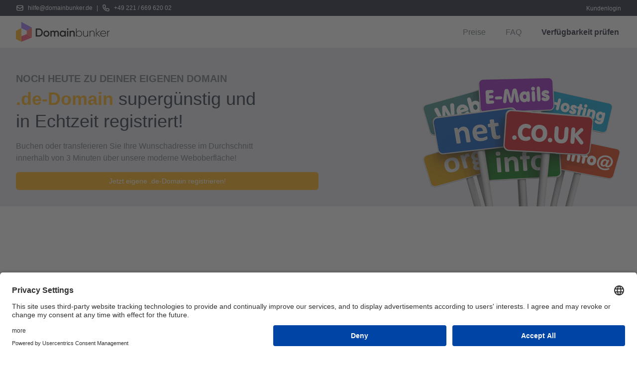

--- FILE ---
content_type: text/html;charset=UTF-8
request_url: https://domainbunker.de/de-domain
body_size: 8111
content:
<!DOCTYPE html>
<html class="" lang="en">
<head><meta charset="utf-8">
<title>.de Domain jetzt registrieren | Domainbunker</title>
<meta name="viewport" content="width=device-width, initial-scale=1">
<meta name="viewport" content="width=device-width, initial-scale=1">
<meta name="googlebot" content="index, follow, max-snippet:-1, max-image-preview:large, max-video-preview:-1">
<meta name="bingbot" content="index, follow, max-snippet:-1, max-image-preview:large, max-video-preview:-1">
<meta name="robots" content="index, follow">
<meta name="revisit-after" content="2 days">
<meta name="keywords" content="domainbunker,domains,reselling,domain,domainnames,webhosting,webservices,registration,registrierung,verwaltung,management">
<meta name="Audience" content="all">
<meta name="author" content="NETZFABRIK">
<meta name="copyright" content="NETZFABRIK">
<meta name="Geography" content="Germany">
<meta name="Country" content="Germany">
<meta name="msapplication-TileColor" content="#191d31">
<meta name="theme-color" content="#191d31">
<meta name="fb:page_id" content="111978865122458">
<meta name="fb:pages" content="111978865122458">
<meta property="og:type" content="website">
<meta property="og:site_name" content="Domainbunker">
<meta property="og:locale" content="de_DE">
<meta property="og:title" content="Domainbunker">
<meta property="og:description" content="Domains supergünstig und in Echtzeit registriert: Buchen oder transferieren Sie Ihre Wunschadresse im Durchschnitt innerhalb von 3 Minuten über unsere moderne Weboberfläche!">
<meta property="og:url" content="https://domainbunker.de/">
<meta property="og:image" content="https://domainbunker.de/assets/img/domainbunker_media.png">
<meta name="twitter:card" content="summary_large_image">
<meta name="twitter:site" content="@DomainBunkerDE">
<meta name="twitter:creator" content="@DomainBunkerDE">
<meta name="twitter:title" content="Domainbunker">
<meta name="twitter:description" content="Domains supergünstig und in Echtzeit registriert: Buchen oder transferieren Sie Ihre Wunschadresse im Durchschnitt innerhalb von 3 Minuten über unsere moderne Weboberfläche!">
<meta name="twitter:image" content="https://domainbunker.de/assets/img/domainbunker_media.png">
<link rel="icon" type="image/x-icon" href="/favicon.ico">
<link rel="preconnect" href="//www.google-analytics.com">
<link rel="preconnect" href="//www.googletagmanager.com">
<link rel="canonical" href="https://domainbunker.de/de-domain">
<script type="text/javascript">(function(w,d,s,l,i){w[l]=w[l]||[];w[l].push({'gtm.start':
      new Date().getTime(),event:'gtm.js'});var f=d.getElementsByTagName(s)[0],
      j=d.createElement(s),dl=l!='dataLayer'?'&l='+l:'';j.async=true;j.src=
      'https://www.googletagmanager.com/gtm.js?id='+i+dl;f.parentNode.insertBefore(j,f);
      })(window,document,'script','dataLayer','GTM-T8M39GS');</script>
<meta name="description" content="Jetzt die Domain .de Domain registrieren und sofort loslegen. Domains ab 4,50€/Jahr. Beste Preise. Jetzt Domain registrieren."><link rel="modulepreload" as="script" crossorigin href="/_nuxt/entry.128caa92.js"><link rel="preload" as="style" href="/_nuxt/entry.ea633ef1.css"><link rel="modulepreload" as="script" crossorigin href="/_nuxt/page.99d81686.js"><link rel="preload" as="style" href="/_nuxt/TheHeader.84b904c8.css"><link rel="modulepreload" as="script" crossorigin href="/_nuxt/TheHeader.vue_vue_type_script_setup_true_lang.b181981e.js"><link rel="modulepreload" as="script" crossorigin href="/_nuxt/logo-black.0a545575.js"><link rel="modulepreload" as="script" crossorigin href="/_nuxt/WhatsNext.f53f6f31.js"><link rel="modulepreload" as="script" crossorigin href="/_nuxt/_plugin-vue_export-helper.a1a6add7.js"><link rel="modulepreload" as="script" crossorigin href="/_nuxt/TheFooter.4ce974de.js"><link rel="modulepreload" as="script" crossorigin href="/_nuxt/ScrollArrow.fa252929.js"><link rel="modulepreload" as="script" crossorigin href="/_nuxt/ScrollToTop.77d666b4.js"><link rel="modulepreload" as="script" crossorigin href="/_nuxt/TheHeader.f5c2315c.js"><link rel="modulepreload" as="script" crossorigin href="/_nuxt/_tld_-domain.9325dab8.js"><link rel="modulepreload" as="script" crossorigin href="/_nuxt/Faq.c5ecf226.js"><link rel="modulepreload" as="script" crossorigin href="/_nuxt/useLang.3f9f8daf.js"><link rel="modulepreload" as="script" crossorigin href="/_nuxt/unnamed.22d651a1.js"><link rel="modulepreload" as="script" crossorigin href="/_nuxt/co-workers.339fbc75.js"><link rel="modulepreload" as="script" crossorigin href="/_nuxt/domainPrice.9fd4580f.js"><link rel="prefetch" as="script" crossorigin href="/_nuxt/ContentQuery.6f5550c1.js"><link rel="prefetch" as="script" crossorigin href="/_nuxt/asyncData.4d734e8f.js"><link rel="prefetch" as="script" crossorigin href="/_nuxt/utils.11816082.js"><link rel="prefetch" as="script" crossorigin href="/_nuxt/web-socket.3923d4ff.js"><link rel="prefetch" as="script" crossorigin href="/_nuxt/auth.0b489ce7.js"><link rel="prefetch" as="script" crossorigin href="/_nuxt/dashboard.10a9a52a.js"><link rel="prefetch" as="style" href="/_nuxt/Sidebar.2d485208.css"><link rel="prefetch" as="script" crossorigin href="/_nuxt/Sidebar.b660403f.js"><link rel="prefetch" as="script" crossorigin href="/_nuxt/Anchor.vue_vue_type_script_setup_true_lang.ee350627.js"><link rel="prefetch" as="script" crossorigin href="/_nuxt/apps.4ad93a1c.js"><link rel="prefetch" as="script" crossorigin href="/_nuxt/Sidebar.vue_vue_type_script_lang.5693007f.js"><link rel="prefetch" as="script" crossorigin href="/_nuxt/Navbar.520a25e8.js"><link rel="prefetch" as="script" crossorigin href="/_nuxt/LanguageSwitcher.vue_vue_type_script_setup_true_lang.c9b017c4.js"><link rel="prefetch" as="script" crossorigin href="/_nuxt/listbox.9fc16d1f.js"><link rel="prefetch" as="script" crossorigin href="/_nuxt/use-tracked-pointer.5d88a6b8.js"><link rel="prefetch" as="script" crossorigin href="/_nuxt/hidden.53e30acc.js"><link rel="prefetch" as="script" crossorigin href="/_nuxt/use-controllable.3e7b96cb.js"><link rel="prefetch" as="script" crossorigin href="/_nuxt/ThemeSwitcher.vue_vue_type_script_setup_true_lang.57570bc9.js"><link rel="prefetch" as="script" crossorigin href="/_nuxt/Header.vue_vue_type_script_setup_true_lang.12f324cc.js"><link rel="prefetch" as="script" crossorigin href="/_nuxt/Body.1e95f66c.js"><link rel="prefetch" as="script" crossorigin href="/_nuxt/Button.vue_vue_type_script_setup_true_lang.d77cb079.js"><link rel="prefetch" as="script" crossorigin href="/_nuxt/index.vue_vue_type_script_setup_true_lang.07965586.js"><link rel="prefetch" as="script" crossorigin href="/_nuxt/Overlay.457ec51e.js"><link rel="prefetch" as="script" crossorigin href="/_nuxt/transition.6ee4c337.js"><link rel="prefetch" as="script" crossorigin href="/_nuxt/disposables.5341ba98.js"><link rel="prefetch" as="script" crossorigin href="/_nuxt/Navbar.vue_vue_type_script_setup_true_lang.f7fc88c0.js"><link rel="prefetch" as="script" crossorigin href="/_nuxt/client-only.c760c4bd.js"><link rel="prefetch" as="script" crossorigin href="/_nuxt/angle-down.28c30f8b.js"><link rel="prefetch" as="script" crossorigin href="/_nuxt/Footer.vue_vue_type_script_setup_true_lang.2c985bbf.js"><link rel="prefetch" as="script" crossorigin href="/_nuxt/member.453faad7.js"><link rel="prefetch" as="style" href="/_nuxt/PrimaryButton.c6a5f5ab.css"><link rel="prefetch" as="style" href="/_nuxt/MemberSidebar.82efadf2.css"><link rel="prefetch" as="style" href="/_nuxt/Item.55f782d4.css"><link rel="prefetch" as="script" crossorigin href="/_nuxt/AddRecordSlideOver.vue_vue_type_script_setup_true_lang.ff68bd63.js"><link rel="prefetch" as="script" crossorigin href="/_nuxt/PrimaryButton.vue_vue_type_script_setup_true_lang.d5a9723e.js"><link rel="prefetch" as="script" crossorigin href="/_nuxt/LoadingSpinner.c3b5c681.js"><link rel="prefetch" as="script" crossorigin href="/_nuxt/PrimaryButton.vue_vue_type_style_index_0_lang.3bc8ca1d.js"><link rel="prefetch" as="script" crossorigin href="/_nuxt/Simple.vue_vue_type_script_setup_true_lang.53594d25.js"><link rel="prefetch" as="script" crossorigin href="/_nuxt/XIcon.dfcd092e.js"><link rel="prefetch" as="script" crossorigin href="/_nuxt/modal.8e2f0fcf.js"><link rel="prefetch" as="script" crossorigin href="/_nuxt/dialog.2d30bd39.js"><link rel="prefetch" as="script" crossorigin href="/_nuxt/micro-task.31ff2d29.js"><link rel="prefetch" as="script" crossorigin href="/_nuxt/description.ffca51fe.js"><link rel="prefetch" as="script" crossorigin href="/_nuxt/useMessage.2308a2eb.js"><link rel="prefetch" as="script" crossorigin href="/_nuxt/modal.5a48f71d.js"><link rel="prefetch" as="script" crossorigin href="/_nuxt/PlusIcon.bb9e6ce5.js"><link rel="prefetch" as="script" crossorigin href="/_nuxt/AddHandleSlideOver.vue_vue_type_script_setup_true_lang.8c4a8f06.js"><link rel="prefetch" as="script" crossorigin href="/_nuxt/RegisterModal.vue_vue_type_script_setup_true_lang.0be6c10e.js"><link rel="prefetch" as="script" crossorigin href="/_nuxt/Content.000b03ee.js"><link rel="prefetch" as="script" crossorigin href="/_nuxt/index.vue_vue_type_script_setup_true_lang.19f4ed0d.js"><link rel="prefetch" as="script" crossorigin href="/_nuxt/TextPulse.e861d1d6.js"><link rel="prefetch" as="script" crossorigin href="/_nuxt/Body.48d1a230.js"><link rel="prefetch" as="script" crossorigin href="/_nuxt/Header.vue_vue_type_script_setup_true_lang.33f93241.js"><link rel="prefetch" as="script" crossorigin href="/_nuxt/RegisterDomainStep.vue_vue_type_script_setup_true_lang.ced7d6c9.js"><link rel="prefetch" as="script" crossorigin href="/_nuxt/DropdownInput.vue_vue_type_script_setup_true_lang.ad1bf1f2.js"><link rel="prefetch" as="script" crossorigin href="/_nuxt/Item.vue_vue_type_script_setup_true_lang.26faaa45.js"><link rel="prefetch" as="script" crossorigin href="/_nuxt/CheckIcon.9bef6952.js"><link rel="prefetch" as="script" crossorigin href="/_nuxt/ChevronRightIcon.d5c98623.js"><link rel="prefetch" as="script" crossorigin href="/_nuxt/outline-chevron-right.21d157dc.js"><link rel="prefetch" as="script" crossorigin href="/_nuxt/disclosure.8700a169.js"><link rel="prefetch" as="script" crossorigin href="/_nuxt/AddressFieldSet.67143fd4.js"><link rel="prefetch" as="script" crossorigin href="/_nuxt/CartDomainPriceSummary.vue_vue_type_script_setup_true_lang.26517ba8.js"><link rel="prefetch" as="script" crossorigin href="/_nuxt/formatter.4bef487e.js"><link rel="prefetch" as="script" crossorigin href="/_nuxt/moment.82484010.js"><link rel="prefetch" as="script" crossorigin href="/_nuxt/order.7beca62a.js"><link rel="prefetch" as="script" crossorigin href="/_nuxt/MemberSidebar.6e89cca8.js"><link rel="prefetch" as="script" crossorigin href="/_nuxt/Item.vue_vue_type_script_setup_true_lang.552a5a07.js"><link rel="prefetch" as="script" crossorigin href="/_nuxt/MemberSidebar.vue_vue_type_style_index_0_lang.69d2f7c7.js"><link rel="prefetch" as="script" crossorigin href="/_nuxt/Item.vue_vue_type_style_index_0_lang.c9e64453.js"><link rel="prefetch" as="script" crossorigin href="/_nuxt/ItemInner.1bd1c974.js"><link rel="prefetch" as="script" crossorigin href="/_nuxt/Item.vue_vue_type_script_setup_true_lang.e8fdd02d.js"><link rel="prefetch" as="script" crossorigin href="/_nuxt/index.848ab04f.js"><link rel="prefetch" as="script" crossorigin href="/_nuxt/index.f7232ab0.js"><link rel="prefetch" as="script" crossorigin href="/_nuxt/RecordSlideOver.vue_vue_type_script_setup_true_lang.d29bb56c.js"><link rel="prefetch" as="script" crossorigin href="/_nuxt/SaveIcon.be3840f3.js"><link rel="prefetch" as="script" crossorigin href="/_nuxt/error-component.70859659.js"><link rel="prefetch" as="script" crossorigin href="/_nuxt/Error.vue_vue_type_script_setup_true_lang.200d9149.js"><link rel="prefetch" as="script" crossorigin href="/_nuxt/Wrapper.94a529df.js"><link rel="stylesheet" href="/_nuxt/entry.ea633ef1.css"><link rel="stylesheet" href="/_nuxt/TheHeader.84b904c8.css"></head>
<body class="antialiased duration-300 transition-colors text-gray-800 dark:text-gray-200 bg-white dark:bg-gray-900"><div id="__nuxt"><!--[--><!--[--><div class="Default-Layout"><div class="TheHeader"><header class="relative"><div aria-label="Top"><div class="bg-db-red"><div class="max-w-7xl mx-auto h-8 px-4 flex items-center justify-between sm:px-6 lg:px-8"><div class="text-xs text-white"><div class="flex group"><svg xmlns="http://www.w3.org/2000/svg" class="h-4 w-4" fill="none" viewBox="0 0 24 24" stroke="currentColor" stroke-width="2"><path stroke-linecap="round" stroke-linejoin="round" d="M3 8l7.89 5.26a2 2 0 002.22 0L21 8M5 19h14a2 2 0 002-2V7a2 2 0 00-2-2H5a2 2 0 00-2 2v10a2 2 0 002 2z"></path></svg><a href="/cdn-cgi/l/email-protection#3f575653595a7f5b50525e56515d4a51545a4d115b5a" class="ml-2"><span class="__cf_email__" data-cfemail="4028292c262500242f2d21292e22352e2b25326e2425">[email&#160;protected]</span></a><span class="mx-2">|</span><svg xmlns="http://www.w3.org/2000/svg" class="h-4 w-4" fill="none" viewBox="0 0 24 24" stroke="currentColor" stroke-width="2"><path stroke-linecap="round" stroke-linejoin="round" d="M3 5a2 2 0 012-2h3.28a1 1 0 01.948.684l1.498 4.493a1 1 0 01-.502 1.21l-2.257 1.13a11.042 11.042 0 005.516 5.516l1.13-2.257a1 1 0 011.21-.502l4.493 1.498a1 1 0 01.684.949V19a2 2 0 01-2 2h-1C9.716 21 3 14.284 3 6V5z"></path></svg><a href="tel:+4922166962002" class="ml-2">+49 221 / 669 620 02</a></div></div><div class="flex items-center space-x-6"><span><a href="/login" class="text-xs text-white">Kundenlogin</a></span></div></div></div></div><nav class="bg-white"><div class="max-w-7xl mx-auto px-4 sm:px-6 lg:px-8"><div class="flex justify-between h-16"><div class="flex"><div class="flex-shrink-0 flex items-center"><a href="/" class="text-xl"><img src="/assets/logo-black.svg" class="h-10 w-auto" alt="Domainbunker.de Logo"></a></div></div><div class="hidden sm:ml-6 sm:flex sm:items-center"><div class="ml-3 relative"><div><div class="hidden sm:ml-6 sm:flex sm:space-x-8"><a href="/pricing" class="border-transparent text-db-darkGray hover:border-db-red hover:text-gray-700 inline-flex items-center px-1 pt-1 border-b-2"> Preise </a><a href="/faq" class="border-transparent text-db-darkGray hover:border-db-red hover:text-gray-700 inline-flex items-center px-1 pt-1 border-b-2"> FAQ </a><a href="/check" class="border-transparent font-bold text-db-red hover:border-db-red inline-flex items-center px-1 pt-1 border-b-2"> Verfügbarkeit prüfen </a></div></div></div></div><div class="-mr-2 flex items-center sm:hidden"><button type="button" class="inline-flex items-center justify-center p-2 rounded-md text-gray-400 hover:text-gray-500 hover:bg-gray-100 focus:outline-none focus:ring-2 focus:ring-inset focus:ring-db-red" aria-controls="mobile-menu" aria-expanded="false"><span class="sr-only">Open main menu</span><svg class="block h-6 w-6 text-db-red" xmlns="http://www.w3.org/2000/svg" fill="none" viewBox="0 0 24 24" stroke="currentColor" aria-hidden="true"><path stroke-linecap="round" stroke-linejoin="round" stroke-width="2" d="M4 6h16M4 12h16M4 18h16"></path></svg><svg class="hidden h-6 w-6" xmlns="http://www.w3.org/2000/svg" fill="none" viewBox="0 0 24 24" stroke="currentColor" aria-hidden="true"><path stroke-linecap="round" stroke-linejoin="round" stroke-width="2" d="M6 18L18 6M6 6l12 12"></path></svg></button></div></div></div><div id="mobile-menu" class="hidden block sm:hidden"><div class="mobile-menu-wrapper"><a href="/pricing" class="mobile-menu-item">Preise </a><a href="/faq" class="mobile-menu-item">FAQ </a><a href="/check" class="mobile-menu-item font-bold">Verfügbarkeit prüfen </a></div></div></nav></header></div><!--[--><div class="nuxt-loading-indicator" style="position:fixed;top:0;right:0;left:0;pointer-events:none;width:0%;height:5px;opacity:0;background:repeating-linear-gradient(to right,#00dc82 0%,#34cdfe 50%,#0047e1 100%);background-size:Infinity% auto;transition:width 0.1s, height 0.4s, opacity 0.4s;z-index:999999;"></div><div class="tldPage"><div class="bg-gray-200 mb-12"><div class="max-w-2xl mx-auto px-4 sm:px-6 lg:max-w-7xl lg:px-8"><div class="flex flex-wrap"><div class="w-full lg:block md:w-full lg:w-1/2 xl:w-1/2"><div class="mt-12"><span class="font-bold text-db-darkGray text-xl uppercase">Noch heute zu deiner eigenen Domain</span><h1 class="text-darkRed"><span class="text-db-yellow font-bold">.de-Domain</span> supergünstig und<br> in Echtzeit registriert! </h1><p class="text-db-darkGray"> Buchen oder transferieren Sie Ihre Wunschadresse im Durchschnitt<br> innerhalb von 3 Minuten über unsere moderne Weboberfläche! </p><a href="/check" class="w-full flex justify-center py-2 px-4 rounded-md text-sm text-white hover:opacity-85 bg-db-yellow mt-4 mb-6">Jetzt eigene .de-Domain registrieren!</a></div></div><div class="w-full lg:block md:w-full lg:w-1/2 xl:w-1/2"><div class="float-right"><img src="/assets/img/unnamed.png" alt="Domainbunker Tlds"></div></div></div></div></div><main class="domainbunker-layout"><div class="mt-16 space-y-16"><div class=""><div class="pt-12 sm:pt-16 lg:pt-20"><div class="mx-auto max-w-7xl px-6 lg:px-8"><div class="text-center"><h2 class="text-3xl font-bold tracking-tight text-gray-900 sm:text-4xl lg:text-5xl"> Ihre Wunschdomain </h2><p class="mt-4 text-xl text-gray-600"> Ihre .de-Domain im Detail: </p></div></div></div><div class="mt-8 pb-16 sm:mt-12 sm:pb-20 lg:pb-28"><div class="relative"><div class="absolute inset-0 h-1/2"></div><div class="relative mx-auto max-w-7xl px-6 lg:px-8"><div class="mx-auto max-w-lg overflow-hidden rounded-lg shadow-lg lg:flex lg:max-w-none"><div class="flex-1 bg-gray-50 px-6 py-8 lg:p-12"><h3 class="text-2xl font-bold text-gray-900 sm:text-3xl sm:tracking-tight"></h3><p class="mt-6 text-base text-gray-500"> Die Domain wird nach der Registrierung auf den DNS-Servern von Domainbunker gehostet. Sie haben die Möglichkeit, Ihre Domain zu jeder Zeit zu verwalten und zu verlängern. </p><div class="mt-8"><div class="flex items-center"><h4 class="flex-shrink-0 pr-4 text-base font-semibold text-db-darkRed"> Details </h4><div class="flex-1 border-t-2 border-gray-200"></div></div><ul role="list" class="mt-8 space-y-5 lg:grid lg:grid-cols-2 lg:gap-x-8 lg:gap-y-5 lg:space-y-0"><li class="flex items-start lg:col-span-1"><div class="flex-shrink-0"><svg class="h-5 w-5 text-green-400" xmlns="http://www.w3.org/2000/svg" viewBox="0 0 20 20" fill="currentColor" aria-hidden="true"><path fill-rule="evenodd" d="M10 18a8 8 0 100-16 8 8 0 000 16zm3.857-9.809a.75.75 0 00-1.214-.882l-3.483 4.79-1.88-1.88a.75.75 0 10-1.06 1.061l2.5 2.5a.75.75 0 001.137-.089l4-5.5z" clip-rule="evenodd"></path></svg></div><p class="ml-3 text-sm text-gray-700"> -  Zeichen je Domain </p></li><li class="flex items-start lg:col-span-1"><div class="flex-shrink-0"><svg class="h-5 w-5 text-green-400" xmlns="http://www.w3.org/2000/svg" viewBox="0 0 20 20" fill="currentColor" aria-hidden="true"><path fill-rule="evenodd" d="M10 18a8 8 0 100-16 8 8 0 000 16zm3.857-9.809a.75.75 0 00-1.214-.882l-3.483 4.79-1.88-1.88a.75.75 0 10-1.06 1.061l2.5 2.5a.75.75 0 001.137-.089l4-5.5z" clip-rule="evenodd"></path></svg></div><p class="ml-3 text-sm text-gray-700"> -  Nameserver </p></li><li class="flex items-start lg:col-span-1"><div class="flex-shrink-0"><svg class="h-5 w-5 text-green-400" xmlns="http://www.w3.org/2000/svg" viewBox="0 0 20 20" fill="currentColor" aria-hidden="true"><path fill-rule="evenodd" d="M10 18a8 8 0 100-16 8 8 0 000 16zm3.857-9.809a.75.75 0 00-1.214-.882l-3.483 4.79-1.88-1.88a.75.75 0 10-1.06 1.061l2.5 2.5a.75.75 0 001.137-.089l4-5.5z" clip-rule="evenodd"></path></svg></div><p class="ml-3 text-sm text-gray-700"> Manuelle Registrierung notwendig </p></li><li class="flex items-start lg:col-span-1"><div class="flex-shrink-0"><svg class="h-5 w-5 text-green-400" xmlns="http://www.w3.org/2000/svg" viewBox="0 0 20 20" fill="currentColor" aria-hidden="true"><path fill-rule="evenodd" d="M10 18a8 8 0 100-16 8 8 0 000 16zm3.857-9.809a.75.75 0 00-1.214-.882l-3.483 4.79-1.88-1.88a.75.75 0 10-1.06 1.061l2.5 2.5a.75.75 0 001.137-.089l4-5.5z" clip-rule="evenodd"></path></svg></div><p class="ml-3 text-sm text-gray-700"><a target="_blank">Link zur Vergabestelle</a></p></li></ul></div></div><div class="bg-gray-50 py-8 px-6 text-center lg:flex lg:flex-shrink-0 lg:flex-col lg:justify-center lg:p-12"><p class="text-lg font-medium leading-6 text-gray-900"> Preis pro Jahr </p><div class="mt-4 flex items-center justify-center text-5xl font-bold tracking-tight text-gray-900"><span></span><span class="ml-3 text-xl font-medium tracking-normal text-gray-500">EUR</span></div><!----><div class="mt-6"><div class="rounded-md shadow"><a href="/check" class="flex items-center justify-center rounded-md border border-transparent bg-db-yellow px-5 py-3 text-base font-medium text-white hover:bg-db-darkRed">Verfügbarkeit prüfen</a></div></div></div></div></div></div></div></div><div class="flex flex-col-reverse lg:grid lg:grid-cols-12 lg:gap-x-8 lg:items-center"><div class="mt-6 lg:mt-0 lg:row-start-1 lg:col-span-6 lg:col-start-1"><h2 class="text-db-red">Wir sind für Sie da!</h2><p class="text-db-darkGray"> Uns erreichen täglich viele Anfragen, welche oftmals identischen Inhalt haben. Um Ihnen schnellstmöglich helfen zu können, haben wir Ihnen diese FAQ Seite mit häufigen Fragen und Antworten erstellt. Wir erweitern diese kontinuierlich. Wenn diese Ihre Frage nicht beantwortet hat, können Sie sich gerne direkt an uns wenden - wir freuen uns auf Ihre Anfragen! <br><br> Bitte beachten Sie, dass wir uns für die Beantwortung jeder Anfrage entsprechend Zeit nehmen wodurch es zu einer kurzen Wartezeit von bis zu einem Werktag kommen kann. </p></div><div class="flex-auto lg:row-start-1 lg:col-span-6 lg:col-start-8"><div class="aspect-w-8 aspect-h-4 overflow-hidden"><img src="/assets/img/co-workers.svg" alt="domain statistics" class="object-center"></div></div></div></div></main><br><br><div class="FaqPage-Components"><div class="bg-db-gray"><div class="max-w-7xl mx-auto py-16 px-4 sm:py-24 sm:px-6 lg:px-8"><h2 class="text-center">Frequently asked questions</h2><div class="mt-12"><dl class="space-y-10 md:space-y-0 md:grid md:grid-cols-2 md:gap-x-8 md:gap-y-12 lg:grid-cols-3"><div><dt class="text-db-orange font-bold"> Was ist eine Domain/Webadresse? </dt><dd> Eine Domain ist ihr Aushängeschild im Internet! Über diese einzigartige Webadresse können Sie ihre Kunden auf ihre Webseite holen! Wir bieten ihnen die notwendige Schnittstelle zum registrieren und der verwalten Ihrer Webadressen. </dd></div><div><dt class="text-db-orange font-bold"> Kann ich bei euch eigene Nameserver verwenden? </dt><dd> Ja, wir empfehlen die Nutzung eigener Nameserver. Darüber hinaus enthält jede bei uns gebuchte Webadresse die Möglichkeit unsere Nameserver zu verwenden. </dd></div><div><dt class="text-db-orange font-bold"> Welche Leistungen sind bei euch inbegriffen? </dt><dd> Einfach gesagt: wir bieten &quot;rohe Leistungen&quot; welche sich kombinieren lassen. Wir vermeiden Produktpakete und bieten somit ein transparentes Produktportfolio. </dd></div></dl></div><br><p class="text-center -mb-16"> Sie haben nicht das gefunden, wonach Sie suchen? Kontaktieren Sie uns gerne per E-Mail mit Ihrem Anliegen: <a href="/cdn-cgi/l/email-protection#375f5e5b51527753585a565e595542595c5245195352" class="text-db-red"><span class="__cf_email__" data-cfemail="fd9594919b98bd9992909c94939f889396988fd39998">[email&#160;protected]</span></a></p></div></div></div></div><!--]--><div class="WhatsNextPage-Components"><div class="bg-db-red"><div class="domainbunker-layout text-center py-16"><h2 class="text-white"><span>Offene Fragen? Individuelle Lösungen gesucht?</span></h2><p class="text-white text-center"> Gerne helfen wir Ihnen bei der richtigen Wahl. Kontaktieren Sie uns kostenlos und unverbindlich. </p><div class="mx-auto grid sm:grid-cols-1 md:grid-cols-2 pt-6 gap-8"><div class=""><div class="py-4 mx-auto divide-y lg:py-8 lg:flex lg:justify-center lg:divide-y-0 lg:divide-x"><div class="flex items-center lg:max-w-none lg:px-8"><svg xmlns="http://www.w3.org/2000/svg" class="h-20 w-20 text-white mx-6" fill="none" viewBox="0 0 24 24" stroke="currentColor" stroke-width="2"><path stroke-linecap="round" stroke-linejoin="round" d="M3 8l7.89 5.26a2 2 0 002.22 0L21 8M5 19h14a2 2 0 002-2V7a2 2 0 00-2-2H5a2 2 0 00-2 2v10a2 2 0 002 2z"></path></svg><div class="flex-auto flex flex-col text-left"><a href="/cdn-cgi/l/email-protection#523a3b3e343712363d3f333b3c30273c3937207c3637"><h2 class="text-white"><span class="__cf_email__" data-cfemail="355d5c59535075515a58545c5b57405b5e50471b5150">[email&#160;protected]</span></h2><p class="text-white"> Schreiben Sie uns zeitlich unabhängig. Wir beantworten Ihre Anfrage zeitnah und kompetent! </p></a></div></div></div></div><div class=""><div class="py-4 max-w-2xl mx-auto divide-y lg:py-8 lg:flex lg:justify-center lg:divide-y-0 lg:divide-x"><div class="flex items-center lg:max-w-none lg:px-8"><svg xmlns="http://www.w3.org/2000/svg" class="h-20 w-20 text-white mx-6" fill="none" viewBox="0 0 24 24" stroke="currentColor" stroke-width="2"><path stroke-linecap="round" stroke-linejoin="round" d="M3 5a2 2 0 012-2h3.28a1 1 0 01.948.684l1.498 4.493a1 1 0 01-.502 1.21l-2.257 1.13a11.042 11.042 0 005.516 5.516l1.13-2.257a1 1 0 011.21-.502l4.493 1.498a1 1 0 01.684.949V19a2 2 0 01-2 2h-1C9.716 21 3 14.284 3 6V5z"></path></svg><div class="flex-auto flex flex-col text-left"><a href="tel:+4922166962002"><h2 class="text-white">+49 221 / 669 620 02</h2><p class="text-white"> Ein persönliches Gespräch ist Ihnen am liebsten? Rufen Sie uns an, egal wann – wir rufen Sie schnellstmöglich zurück! </p></a></div></div></div></div></div></div></div></div><div class="TheFooter"><footer class="bg-white"><div class="max-w-7xl mx-auto py-4 px-4 sm:px-6 md:flex md:items-center md:justify-between lg:px-8"><div class="flex justify-center space-x-6 md:order-2"><p class="text-center text-sm text-gray-500"><a href="https://netzfabrik.s3.de-west-central-1.arcticplatform.com/AGB_Endkunden.pdf" target="_blank" class="hover:text-db-red">AGB</a><span class="mx-2">|</span><a href="/legal/privacy" class="hover:text-db-red">Datenschutz</a><span class="mx-2">|</span><a href="https://domainbunker.readme.io" target="_blank" rel="noopener noreferrer" class="hover:text-db-red">Entwickler</a><span class="mx-2">|</span><a href="/legal/imprint" class="hover:text-db-red">Impressum</a></p></div><div class="mt-8 md:mt-0 md:order-1"><p class="text-center text-sm text-gray-500"> © 2026 Domainbunker. All rights reserved. </p></div></div></footer></div><a style="display:none;" class="z-50 bottom-right" data-v-a76da4b5><!--[--><a><svg xmlns="http://www.w3.org/2000/svg" class="w-12 h-12 text-db-darkGray" fill="none" viewBox="0 0 24 24" stroke="currentColor"><path stroke-linecap="round" stroke-linejoin="round" stroke-width="2" d="M9 11l3-3m0 0l3 3m-3-3v8m0-13a9 9 0 110 18 9 9 0 010-18z"></path></svg></a><!--]--></a></div><!--]--><!--]--></div><script data-cfasync="false" src="/cdn-cgi/scripts/5c5dd728/cloudflare-static/email-decode.min.js"></script><script>window.__NUXT__=(function(a,b,c){return {data:{},state:{"$stheme.setting":"system","$stheme.current":"light","$slocale.setting":"en"},_errors:{},serverRendered:true,config:{public:{content:{clientDB:{isSPA:a,integrity:1684696775019},navigation:{fields:[]},base:"_content",tags:{p:"prose-p",a:"prose-a",blockquote:"prose-blockquote","code-inline":"prose-code-inline",code:"prose-code",em:"prose-em",h1:"prose-h1",h2:"prose-h2",h3:"prose-h3",h4:"prose-h4",h5:"prose-h5",h6:"prose-h6",hr:"prose-hr",img:"prose-img",ul:"prose-ul",ol:"prose-ol",li:"prose-li",strong:"prose-strong",table:"prose-table",thead:"prose-thead",tbody:"prose-tbody",td:"prose-td",th:"prose-th",tr:"prose-tr"},highlight:{theme:"github-dark",apiURL:"\u002Fapi\u002F_content\u002Fhighlight"},wsUrl:b,documentDriven:a,anchorLinks:{depth:4,exclude:[1]}}},app:{baseURL:"\u002F",buildAssetsDir:"\u002F_nuxt\u002F",cdnURL:b}},pinia:{identity:{firstName:"Alfian",lastName:"Dwi",email:c,accessToken:c},domainPrice:{domainPrice:{}}}}}(false,"",null))</script><script type="module" src="/_nuxt/entry.128caa92.js" crossorigin></script><script type="module" src="/_nuxt/page.99d81686.js" crossorigin></script><script type="module" src="/_nuxt/TheHeader.f5c2315c.js" crossorigin></script><script type="module" src="/_nuxt/_tld_-domain.9325dab8.js" crossorigin></script><script type="module" src="/_nuxt/Faq.c5ecf226.js" crossorigin></script><script type="module" src="/_nuxt/WhatsNext.f53f6f31.js" crossorigin></script><script type="module" src="/_nuxt/TheFooter.4ce974de.js" crossorigin></script><script type="module" src="/_nuxt/ScrollArrow.fa252929.js" crossorigin></script><script type="module" src="/_nuxt/ScrollToTop.77d666b4.js" crossorigin></script><script type="application/ld+json" id="schema-org-graph" data-h-3336990="">{
  "@context": "https://schema.org",
  "@graph": [
    {
      "@id": "https://domainbunker.de/#identity",
      "@type": "Organization",
      "name": "Domainbunker",
      "url": "https://domainbunker.de",
      "sameAs": [
        "https://twitter.com/DomainBunkerDE",
        "https://twitter.com/DomainBunker",
        "https://www.facebook.com/domainbunker"
      ]
    },
    {
      "@id": "https://domainbunker.de/#website",
      "@type": "WebSite",
      "description": "Buchen oder transferieren Sie Ihre Wunschadresse im Durchschnitt innerhalb von 3 Minuten über unsere moderne Weboberfläche!",
      "name": "Domainbunker",
      "url": "https://domainbunker.de",
      "publisher": {
        "@id": "https://domainbunker.de/#identity"
      }
    },
    {
      "@id": "https://domainbunker.de/de-domain/#webpage",
      "@type": "WebPage",
      "description": "Jetzt die Domain .de Domain registrieren und sofort loslegen. Domains ab 4,50€/Jahr. Beste Preise. Jetzt Domain registrieren.",
      "name": ".de Domain jetzt registrieren",
      "url": "https://domainbunker.de/de-domain",
      "about": {
        "@id": "https://domainbunker.de/#identity"
      },
      "isPartOf": {
        "@id": "https://domainbunker.de/#website"
      },
      "potentialAction": [
        {
          "@type": "ReadAction",
          "target": [
            "https://domainbunker.de/de-domain"
          ]
        }
      ]
    },
    {
      "@id": "https://domainbunker.de/de-domain/#product",
      "@type": "Product",
      "description": "Discover how to use Schema.org",
      "name": ".de Domain",
      "sku": "Bm6Y0fvfvj",
      "brand": {
        "@id": "https://domainbunker.de/#identity"
      },
      "image": [
        "https://example.com/photos/16x9/photo.jpg"
      ],
      "mainEntityOfPage": {
        "@id": "https://domainbunker.de/de-domain/#webpage"
      },
      "offer": {
        "price": "$10.00"
      }
    }
  ]
}</script><script defer src="https://static.cloudflareinsights.com/beacon.min.js/vcd15cbe7772f49c399c6a5babf22c1241717689176015" integrity="sha512-ZpsOmlRQV6y907TI0dKBHq9Md29nnaEIPlkf84rnaERnq6zvWvPUqr2ft8M1aS28oN72PdrCzSjY4U6VaAw1EQ==" data-cf-beacon='{"version":"2024.11.0","token":"fb6c67e143444ed0833a85796fc758d0","r":1,"server_timing":{"name":{"cfCacheStatus":true,"cfEdge":true,"cfExtPri":true,"cfL4":true,"cfOrigin":true,"cfSpeedBrain":true},"location_startswith":null}}' crossorigin="anonymous"></script>
</body>
</html>

--- FILE ---
content_type: text/css; charset=utf-8
request_url: https://domainbunker.de/_nuxt/entry.ea633ef1.css
body_size: 17557
content:
@import"https://fonts.bunny.net/css2?family=Nunito:ital,wght@0,200;0,300;0,400;0,600;0,700;0,800;0,900;1,200;1,300;1,400;1,600;1,700;1,800;1,900&display=swap";*,:after,:before{border:0 solid #e5e7eb;box-sizing:border-box}*{--tw-ring-inset:var(--tw-empty, );--tw-ring-offset-width:0px;--tw-ring-offset-color:#fff;--tw-ring-color:rgba(0,150,255,.5);--tw-ring-offset-shadow:0 0 #0000;--tw-ring-shadow:0 0 #0000;--tw-shadow:0 0 #0000}:root{-moz-tab-size:4;-o-tab-size:4;tab-size:4}:-moz-focusring{outline:1px dotted ButtonText}:-moz-ui-invalid{box-shadow:none}::moz-focus-inner{border-style:none;padding:0}::-webkit-inner-spin-button,::-webkit-outer-spin-button{height:auto}::-webkit-search-decoration{-webkit-appearance:none}::-webkit-file-upload-button{-webkit-appearance:button;font:inherit}[type=search]{-webkit-appearance:textfield;outline-offset:-2px}abbr[title]{-webkit-text-decoration:underline dotted;text-decoration:underline dotted}a{color:inherit;text-decoration:inherit}body{line-height:inherit}body,button,input,select{font-family:inherit;margin:0}button,input,select{color:inherit;font-size:100%;line-height:1.15;line-height:inherit;padding:0}button,select{text-transform:none}[type=button],[type=reset],[type=submit],button{-webkit-appearance:button}button{background-color:transparent;background-image:none}[role=button],button{cursor:pointer}code{font-family:ui-monospace,SFMono-Regular,Menlo,Monaco,Consolas,Liberation Mono,Courier New,monospace;font-size:1em}fieldset{margin:0;padding:0}html{-webkit-text-size-adjust:100%;font-family:Arial,ui-sans-serif,system-ui,-apple-system,BlinkMacSystemFont,Segoe UI,Roboto,Helvetica Neue,Noto Sans,sans-serif,Apple Color Emoji,Segoe UI Emoji,Segoe UI Symbol,Noto Color Emoji;line-height:1.5}h1,h2,h3,h4{font-size:inherit;font-weight:inherit}img{border-style:solid;height:auto;max-width:100%}input::placeholder{color:#9ca3af;opacity:1}input::webkit-input-placeholder{color:#9ca3af;opacity:1}input::-moz-placeholder{color:#9ca3af;opacity:1}input:-ms-input-placeholder{color:#9ca3af;opacity:1}input::-ms-input-placeholder{color:#9ca3af;opacity:1}canvas,img,svg{display:block;vertical-align:middle}dd,dl,h1,h2,h3,h4,p{margin:0}b,strong{font-weight:bolder}table{border-collapse:collapse;border-color:inherit;text-indent:0}ul{list-style:none;margin:0;padding:0}.aspect-w-8{--tw-aspect-w:8;padding-bottom:calc(var(--tw-aspect-h)/var(--tw-aspect-w)*100%);position:relative}.aspect-w-8>*{bottom:0;height:100%;left:0;position:absolute;right:0;top:0;width:100%}.aspect-h-4{--tw-aspect-h:4}.aspect-w-6{--tw-aspect-w:6;padding-bottom:calc(var(--tw-aspect-h)/var(--tw-aspect-w)*100%);position:relative}.aspect-w-6>*{bottom:0;height:100%;left:0;position:absolute;right:0;top:0;width:100%}.domainbunker-layout{margin-left:auto;margin-right:auto;max-width:80rem;padding-left:1rem;padding-right:1rem}@media (min-width:640px){.domainbunker-layout{padding-left:1.5rem;padding-right:1.5rem}}@media (min-width:1024px){.domainbunker-layout{padding-left:2rem;padding-right:2rem}}.db-check-domain>:not([hidden])~:not([hidden]){--tw-space-x-reverse:0;margin-left:calc(.5rem*(1 - var(--tw-space-x-reverse)));margin-right:calc(.5rem*var(--tw-space-x-reverse))}.db-check-domain{--tw-bg-opacity:1;--tw-border-opacity:1;--tw-text-opacity:1;align-items:center;background-color:rgba(25,29,50,var(--tw-bg-opacity));border-bottom-right-radius:.375rem;border-color:rgba(209,213,219,var(--tw-border-opacity));border-top-right-radius:.375rem;border-width:1px;color:rgba(255,255,255,var(--tw-text-opacity));display:inline-flex;font-size:.875rem;line-height:1.25rem;margin-left:-1px;padding:.5rem 1rem;position:relative}.db-check-domain:hover{opacity:.85}.db-button{--tw-bg-opacity:1;--tw-text-opacity:1;background-color:rgba(25,29,50,var(--tw-bg-opacity));border-radius:.375rem;color:rgba(255,255,255,var(--tw-text-opacity));display:flex;font-size:.875rem;justify-content:center;line-height:1.25rem;padding:.5rem 1rem;width:100%}.space-y-1>:not([hidden])~:not([hidden]){--tw-space-y-reverse:0;margin-bottom:calc(.25rem*var(--tw-space-y-reverse));margin-top:calc(.25rem*(1 - var(--tw-space-y-reverse)))}.space-y-3>:not([hidden])~:not([hidden]){--tw-space-y-reverse:0;margin-bottom:calc(.75rem*var(--tw-space-y-reverse));margin-top:calc(.75rem*(1 - var(--tw-space-y-reverse)))}.space-y-10>:not([hidden])~:not([hidden]){--tw-space-y-reverse:0;margin-bottom:calc(2.5rem*var(--tw-space-y-reverse));margin-top:calc(2.5rem*(1 - var(--tw-space-y-reverse)))}.space-y-6>:not([hidden])~:not([hidden]){--tw-space-y-reverse:0;margin-bottom:calc(1.5rem*var(--tw-space-y-reverse));margin-top:calc(1.5rem*(1 - var(--tw-space-y-reverse)))}.space-y-2\.5>:not([hidden])~:not([hidden]){--tw-space-y-reverse:0;margin-bottom:calc(.625rem*var(--tw-space-y-reverse));margin-top:calc(.625rem*(1 - var(--tw-space-y-reverse)))}.space-y-16>:not([hidden])~:not([hidden]){--tw-space-y-reverse:0;margin-bottom:calc(4rem*var(--tw-space-y-reverse));margin-top:calc(4rem*(1 - var(--tw-space-y-reverse)))}.space-y-5>:not([hidden])~:not([hidden]){--tw-space-y-reverse:0;margin-bottom:calc(1.25rem*var(--tw-space-y-reverse));margin-top:calc(1.25rem*(1 - var(--tw-space-y-reverse)))}.space-y-32>:not([hidden])~:not([hidden]){--tw-space-y-reverse:0;margin-bottom:calc(8rem*var(--tw-space-y-reverse));margin-top:calc(8rem*(1 - var(--tw-space-y-reverse)))}.space-x-6>:not([hidden])~:not([hidden]){--tw-space-x-reverse:0;margin-left:calc(1.5rem*(1 - var(--tw-space-x-reverse)));margin-right:calc(1.5rem*var(--tw-space-x-reverse))}.space-x-4>:not([hidden])~:not([hidden]){--tw-space-x-reverse:0;margin-left:calc(1rem*(1 - var(--tw-space-x-reverse)));margin-right:calc(1rem*var(--tw-space-x-reverse))}.space-x-1>:not([hidden])~:not([hidden]){--tw-space-x-reverse:0;margin-left:calc(.25rem*(1 - var(--tw-space-x-reverse)));margin-right:calc(.25rem*var(--tw-space-x-reverse))}.space-x-2>:not([hidden])~:not([hidden]){--tw-space-x-reverse:0;margin-left:calc(.5rem*(1 - var(--tw-space-x-reverse)));margin-right:calc(.5rem*var(--tw-space-x-reverse))}.space-x-20>:not([hidden])~:not([hidden]){--tw-space-x-reverse:0;margin-left:calc(5rem*(1 - var(--tw-space-x-reverse)));margin-right:calc(5rem*var(--tw-space-x-reverse))}.divide-y>:not([hidden])~:not([hidden]){--tw-divide-y-reverse:0;border-bottom-width:calc(1px*var(--tw-divide-y-reverse));border-top-width:calc(1px*(1 - var(--tw-divide-y-reverse)))}.divide-gray-200>:not([hidden])~:not([hidden]){--tw-divide-opacity:1;border-color:rgba(229,231,235,var(--tw-divide-opacity))}.divide-gray-300>:not([hidden])~:not([hidden]){--tw-divide-opacity:1;border-color:rgba(209,213,219,var(--tw-divide-opacity))}.divide-gray-100>:not([hidden])~:not([hidden]){--tw-divide-opacity:1;border-color:rgba(243,244,246,var(--tw-divide-opacity))}.sr-only{clip:rect(0,0,0,0);border-width:0;height:1px;margin:-1px;overflow:hidden;padding:0;position:absolute;white-space:nowrap;width:1px}.appearance-none{-webkit-appearance:none;-moz-appearance:none;appearance:none}.bg-white{--tw-bg-opacity:1;background-color:rgba(255,255,255,var(--tw-bg-opacity))}.dark .dark\:bg-gray-900{--tw-bg-opacity:1;background-color:rgba(17,24,39,var(--tw-bg-opacity))}.bg-gray-100\/\[0\.8\]{--tw-bg-opacity:.8;background-color:rgba(243,244,246,var(--tw-bg-opacity))}.dark .dark\:bg-slate-800\/\[0\.8\]{--tw-bg-opacity:.8;background-color:rgba(30,41,59,var(--tw-bg-opacity))}.bg-black{--tw-bg-opacity:1;background-color:rgba(0,0,0,var(--tw-bg-opacity))}.bg-gray-200{--tw-bg-opacity:1;background-color:rgba(229,231,235,var(--tw-bg-opacity))}.dark .dark\:bg-slate-800{--tw-bg-opacity:1;background-color:rgba(30,41,59,var(--tw-bg-opacity))}.bg-yellow-100{--tw-bg-opacity:1;background-color:rgba(254,243,199,var(--tw-bg-opacity))}.bg-green-100{--tw-bg-opacity:1;background-color:rgba(165,223,197,var(--tw-bg-opacity))}.bg-blue-100{--tw-bg-opacity:1;background-color:rgba(163,217,255,var(--tw-bg-opacity))}.bg-gray-100{--tw-bg-opacity:1;background-color:rgba(243,244,246,var(--tw-bg-opacity))}.bg-purple-100{--tw-bg-opacity:1;background-color:rgba(237,233,254,var(--tw-bg-opacity))}.bg-pink-100{--tw-bg-opacity:1;background-color:rgba(252,231,243,var(--tw-bg-opacity))}.bg-white\/\[0\.5\]{--tw-bg-opacity:.5;background-color:rgba(255,255,255,var(--tw-bg-opacity))}.dark .dark\:bg-slate-900\/\[0\.5\]{--tw-bg-opacity:.5;background-color:rgba(15,23,42,var(--tw-bg-opacity))}.bg-primary-500{--tw-bg-opacity:1;background-color:rgba(59,166,118,var(--tw-bg-opacity))}.hover\:bg-primary-400:hover{--tw-bg-opacity:1;background-color:rgba(75,191,139,var(--tw-bg-opacity))}.hover\:bg-gray-300:hover{--tw-bg-opacity:1;background-color:rgba(209,213,219,var(--tw-bg-opacity))}.dark .dark\:hover\:bg-slate-700:hover{--tw-bg-opacity:1;background-color:rgba(51,65,85,var(--tw-bg-opacity))}.bg-gray-800{--tw-bg-opacity:1;background-color:rgba(31,41,55,var(--tw-bg-opacity))}.hover\:bg-white:hover{--tw-bg-opacity:1;background-color:rgba(255,255,255,var(--tw-bg-opacity))}.dark .dark\:bg-gray-100{--tw-bg-opacity:1;background-color:rgba(243,244,246,var(--tw-bg-opacity))}.dark .dark\:hover\:bg-gray-800:hover{--tw-bg-opacity:1;background-color:rgba(31,41,55,var(--tw-bg-opacity))}.bg-slate-800\/\[0\.75\]{--tw-bg-opacity:.75;background-color:rgba(30,41,59,var(--tw-bg-opacity))}.dark .dark\:bg-slate-900{--tw-bg-opacity:1;background-color:rgba(15,23,42,var(--tw-bg-opacity))}.bg-sky-500,.group:hover .group-hover\:bg-sky-500{--tw-bg-opacity:1;background-color:rgba(14,165,233,var(--tw-bg-opacity))}.group:hover .group-hover\:bg-gray-200{--tw-bg-opacity:1;background-color:rgba(229,231,235,var(--tw-bg-opacity))}.dark .group:hover .dark\:group-hover\:bg-slate-600{--tw-bg-opacity:1;background-color:rgba(71,85,105,var(--tw-bg-opacity))}.dark .dark\:bg-slate-700{--tw-bg-opacity:1;background-color:rgba(51,65,85,var(--tw-bg-opacity))}.hover\:bg-gray-50:hover{--tw-bg-opacity:1;background-color:rgba(249,250,251,var(--tw-bg-opacity))}.bg-indigo-50{--tw-bg-opacity:1;background-color:rgba(238,242,255,var(--tw-bg-opacity))}.bg-gray-50{--tw-bg-opacity:1;background-color:rgba(249,250,251,var(--tw-bg-opacity))}.bg-blue-500{--tw-bg-opacity:1;background-color:rgba(0,150,255,var(--tw-bg-opacity))}.bg-green-500{--tw-bg-opacity:1;background-color:rgba(59,166,118,var(--tw-bg-opacity))}.bg-gray-500{--tw-bg-opacity:1;background-color:rgba(107,114,128,var(--tw-bg-opacity))}.bg-red-500{--tw-bg-opacity:1;background-color:rgba(255,100,100,var(--tw-bg-opacity))}.bg-brand-sidebar{--tw-bg-opacity:1;background-color:rgba(25,29,50,var(--tw-bg-opacity))}.bg-db-gray{--tw-bg-opacity:1;background-color:rgba(248,249,250,var(--tw-bg-opacity))}.bg-db-red{--tw-bg-opacity:1;background-color:rgba(25,29,50,var(--tw-bg-opacity))}.hover\:bg-gray-900:hover{--tw-bg-opacity:1;background-color:rgba(17,24,39,var(--tw-bg-opacity))}.hover\:bg-db-red:hover{--tw-bg-opacity:1;background-color:rgba(25,29,50,var(--tw-bg-opacity))}.hover\:bg-gray-100:hover{--tw-bg-opacity:1;background-color:rgba(243,244,246,var(--tw-bg-opacity))}.bg-db-yellow{--tw-bg-opacity:1;background-color:rgba(253,174,18,var(--tw-bg-opacity))}.bg-transparent{background-color:transparent}.dark .dark\:bg-gray-800{--tw-bg-opacity:1;background-color:rgba(31,41,55,var(--tw-bg-opacity))}.dark .dark\:bg-gray-600\/30{--tw-bg-opacity:.3;background-color:rgba(75,85,99,var(--tw-bg-opacity))}.dark .dark\:hover\:bg-gray-700\/30:hover{--tw-bg-opacity:.3;background-color:rgba(55,65,81,var(--tw-bg-opacity))}.dark .dark\:bg-gray-700{--tw-bg-opacity:1;background-color:rgba(55,65,81,var(--tw-bg-opacity))}.hover\:bg-gray-200:hover{--tw-bg-opacity:1;background-color:rgba(229,231,235,var(--tw-bg-opacity))}.dark .dark\:hover\:bg-gray-600:hover{--tw-bg-opacity:1;background-color:rgba(75,85,99,var(--tw-bg-opacity))}.bg-blue-lagoon-500{--tw-bg-opacity:1;background-color:rgba(14,165,233,var(--tw-bg-opacity))}.group:hover .group-hover\:bg-gray-100{--tw-bg-opacity:1;background-color:rgba(243,244,246,var(--tw-bg-opacity))}.bg-primary-700\/45{--tw-bg-opacity:.45;background-color:rgba(30,83,59,var(--tw-bg-opacity))}.bg-slate-500\/40{--tw-bg-opacity:.4;background-color:rgba(100,116,139,var(--tw-bg-opacity))}.hover\:bg-db-darkRed:hover{--tw-bg-opacity:1;background-color:rgba(251,70,113,var(--tw-bg-opacity))}.bg-gradient-to-r{background-image:linear-gradient(to right,var(--tw-gradient-stops))}.dark .dark\:from-green-500\/50{--tw-gradient-from:rgba(59,166,118,.5);--tw-gradient-stops:var(--tw-gradient-from),var(--tw-gradient-to,hsla(0,0%,100%,0))}.dark .dark\:from-yellow-500\/50{--tw-gradient-from:rgba(245,158,11,.5);--tw-gradient-stops:var(--tw-gradient-from),var(--tw-gradient-to,hsla(0,0%,100%,0))}.dark .dark\:from-red-500\/50{--tw-gradient-from:hsla(0,100%,70%,.5);--tw-gradient-stops:var(--tw-gradient-from),var(--tw-gradient-to,hsla(0,0%,100%,0))}.via-gray-200{--tw-gradient-stops:var(--tw-gradient-from),rgba(229,231,235,var(--tw-via-opacity,1)),var(--tw-gradient-to,hsla(0,0%,100%,0))}.dark .dark\:via-slate-800{--tw-gradient-stops:var(--tw-gradient-from),rgba(30,41,59,var(--tw-via-opacity,1)),var(--tw-gradient-to,hsla(0,0%,100%,0))}.to-gray-200{--tw-gradient-to:rgba(229,231,235,var(--tw-to-opacity,1))}.dark .dark\:to-slate-800{--tw-gradient-to:rgba(30,41,59,var(--tw-to-opacity,1))}.bg-opacity-25{--tw-bg-opacity:.25}.bg-opacity-50{--tw-bg-opacity:.5}.border-gray-200{--tw-border-opacity:1;border-color:rgba(229,231,235,var(--tw-border-opacity))}.dark .dark\:border-gray-700{--tw-border-opacity:1;border-color:rgba(55,65,81,var(--tw-border-opacity))}.border-gray-900\/10{--tw-border-opacity:.1;border-color:rgba(17,24,39,var(--tw-border-opacity))}.dark .dark\:border-gray-50\/\[0\.2\]{--tw-border-opacity:.2;border-color:rgba(249,250,251,var(--tw-border-opacity))}.border-primary-500{--tw-border-opacity:1;border-color:rgba(59,166,118,var(--tw-border-opacity))}.dark .dark\:border-slate-800{--tw-border-opacity:1;border-color:rgba(30,41,59,var(--tw-border-opacity))}.hover\:border-gray-900:hover{--tw-border-opacity:1;border-color:rgba(17,24,39,var(--tw-border-opacity))}.dark .dark\:border-white{--tw-border-opacity:1;border-color:rgba(255,255,255,var(--tw-border-opacity))}.border-gray-300{--tw-border-opacity:1;border-color:rgba(209,213,219,var(--tw-border-opacity))}.border-indigo-500{--tw-border-opacity:1;border-color:rgba(99,102,241,var(--tw-border-opacity))}.focus\:border-gray-500:focus{--tw-border-opacity:1;border-color:rgba(107,114,128,var(--tw-border-opacity))}.border-transparent{border-color:transparent}.border-db-red{--tw-border-opacity:1;border-color:rgba(25,29,50,var(--tw-border-opacity))}.border-gray-100{--tw-border-opacity:1;border-color:rgba(243,244,246,var(--tw-border-opacity))}.border-gray-400{--tw-border-opacity:1;border-color:rgba(156,163,175,var(--tw-border-opacity))}.hover\:border-db-red:hover{--tw-border-opacity:1;border-color:rgba(25,29,50,var(--tw-border-opacity))}.border-slate-300{--tw-border-opacity:1;border-color:rgba(203,213,225,var(--tw-border-opacity))}.dark .dark\:border-slate-600{--tw-border-opacity:1;border-color:rgba(71,85,105,var(--tw-border-opacity))}.dark .dark\:border-slate-500{--tw-border-opacity:1;border-color:rgba(100,116,139,var(--tw-border-opacity))}.dark .dark\:focus\:border-white:focus{--tw-border-opacity:1;border-color:rgba(255,255,255,var(--tw-border-opacity))}.focus\:border-gray-900:focus{--tw-border-opacity:1;border-color:rgba(17,24,39,var(--tw-border-opacity))}.dark .dark\:border-gray-600{--tw-border-opacity:1;border-color:rgba(75,85,99,var(--tw-border-opacity))}.focus\:border-gray-300:focus,.hover\:border-gray-300:hover{--tw-border-opacity:1;border-color:rgba(209,213,219,var(--tw-border-opacity))}.border-t-gray-200{--tw-border-opacity:1;border-top-color:rgba(229,231,235,var(--tw-border-opacity))}.rounded{border-radius:.25rem}.rounded-md{border-radius:.375rem}.rounded-full{border-radius:9999px}.rounded-lg{border-radius:.5rem}.rounded-xl{border-radius:.75rem}.rounded-b-md{border-bottom-left-radius:.375rem;border-bottom-right-radius:.375rem}.rounded-l{border-bottom-left-radius:.25rem;border-top-left-radius:.25rem}.rounded-r{border-top-right-radius:.25rem}.rounded-b,.rounded-r{border-bottom-right-radius:.25rem}.rounded-b{border-bottom-left-radius:.25rem}.rounded-t{border-top-left-radius:.25rem;border-top-right-radius:.25rem}.rounded-t-lg{border-top-left-radius:.5rem;border-top-right-radius:.5rem}.rounded-b-lg{border-bottom-left-radius:.5rem;border-bottom-right-radius:.5rem}.border-none{border-style:none}.border{border-width:1px}.border-2{border-width:2px}.border-b{border-bottom-width:1px}.border-t{border-top-width:1px}.border-l{border-left-width:1px}.border-r{border-right-width:1px}.border-b-2{border-bottom-width:2px}.border-t-2{border-top-width:2px}.cursor-pointer{cursor:pointer}.cursor-not-allowed,.disabled\:cursor-not-allowed:disabled{cursor:not-allowed}.cursor-help{cursor:help}.block{display:block}.inline-block{display:inline-block}.dark .dark\:flex,.flex{display:flex}.inline-flex{display:inline-flex}.table{display:table}.grid{display:grid}.dark .dark\:hidden,.hidden{display:none}.flex-row{flex-direction:row}.flex-col{flex-direction:column}.flex-col-reverse{flex-direction:column-reverse}.flex-wrap{flex-wrap:wrap}.items-start{align-items:flex-start}.items-end{align-items:flex-end}.items-center{align-items:center}.items-stretch{align-items:stretch}.self-center{align-self:center}.justify-start{justify-content:flex-start}.justify-end{justify-content:flex-end}.justify-center{justify-content:center}.justify-between{justify-content:space-between}.flex-1{flex:1 1 0%}.flex-none{flex:none}.flex-auto{flex:1 1 auto}.flex-grow{flex-grow:1}.flex-shrink-0{flex-shrink:0}.float-right{float:right}.font-medium{font-weight:500}.font-bold{font-weight:700}.font-semibold{font-weight:600}.font-normal{font-weight:400}.font-extrabold{font-weight:800}.h-6{height:1.5rem}.h-screen{height:100vh}.h-2{height:.5rem}.h-8{height:2rem}.h-10{height:2.5rem}.h-9{height:2.25rem}.h-full{height:100%}.h-5{height:1.25rem}.h-4{height:1rem}.h-12{height:3rem}.h-14{height:3.5rem}.h-3\.5{height:.875rem}.h-32{height:8rem}.h-16{height:4rem}.h-20{height:5rem}.h-7{height:1.75rem}.h-1\/2{height:50%}.h-13{height:3.25rem}.text-xs{font-size:.75rem;line-height:1rem}.text-2xl{font-size:1.5rem;line-height:2rem}.text-lg{font-size:1.125rem;line-height:1.75rem}.text-sm{font-size:.875rem;line-height:1.25rem}.text-base{font-size:1rem;line-height:1.5rem}.text-xl{font-size:1.25rem;line-height:1.75rem}.text-8xl{font-size:6rem;line-height:1}.text-3xl{font-size:1.875rem;line-height:2.25rem}.text-5xl{font-size:3rem;line-height:1}.text-4xl{font-size:2.25rem;line-height:2.5rem}.leading-4{line-height:1rem}.leading-6{line-height:1.5rem}.leading-3{line-height:.75rem}.leading-none{line-height:1}.leading-tight{line-height:1.25}.mx-auto{margin-left:auto;margin-right:auto}.mx-0\.5{margin-left:.125rem;margin-right:.125rem}.mx-4{margin-left:1rem;margin-right:1rem}.-my-2{margin-bottom:-.5rem;margin-top:-.5rem}.-mx-4{margin-left:-1rem;margin-right:-1rem}.my-8{margin-bottom:2rem;margin-top:2rem}.my-auto{margin-bottom:auto;margin-top:auto}.mx-2{margin-left:.5rem;margin-right:.5rem}.mx-6{margin-left:1.5rem;margin-right:1.5rem}.mx-8{margin-left:2rem;margin-right:2rem}.my-6{margin-bottom:1.5rem;margin-top:1.5rem}.-mx-8{margin-left:-2rem;margin-right:-2rem}.my-12{margin-bottom:3rem;margin-top:3rem}.mt-4{margin-top:1rem}.mb-2{margin-bottom:.5rem}.mb-0\.5{margin-bottom:.125rem}.mb-6{margin-bottom:1.5rem}.mr-2{margin-right:.5rem}.mr-3{margin-right:.75rem}.ml-2{margin-left:.5rem}.mb-1{margin-bottom:.25rem}.ml-auto{margin-left:auto}.ml-6{margin-left:1.5rem}.mt-6{margin-top:1.5rem}.mt-2{margin-top:.5rem}.ml-1{margin-left:.25rem}.mb-4{margin-bottom:1rem}.mr-4{margin-right:1rem}.mt-5{margin-top:1.25rem}.mt-1{margin-top:.25rem}.ml-3{margin-left:.75rem}.ml-0\.5{margin-left:.125rem}.ml-4{margin-left:1rem}.mt-3{margin-top:.75rem}.ml-0{margin-left:0}.-ml-2{margin-left:-.5rem}.mt-0\.5{margin-top:.125rem}.ml-10{margin-left:2.5rem}.mt-12{margin-top:3rem}.-mb-16{margin-bottom:-4rem}.-mt-16{margin-top:-4rem}.mb-5{margin-bottom:1.25rem}.mt-10{margin-top:2.5rem}.mt-8{margin-top:2rem}.-mr-2{margin-right:-.5rem}.mb-12{margin-bottom:3rem}.mr-1\.5{margin-right:.375rem}.-mt-0\.5{margin-top:-.125rem}.mt-16{margin-top:4rem}.mb-10{margin-bottom:2.5rem}.-mt-5{margin-top:-1.25rem}.max-h-32{max-height:8rem}.max-w-8xl{max-width:90rem}.max-w-2xl{max-width:42rem}.max-w-7xl{max-width:80rem}.max-w-6xl{max-width:72rem}.max-w-xl{max-width:36rem}.max-w-5xl{max-width:64rem}.max-w-full{max-width:100%}.max-w-md{max-width:28rem}.max-w-lg{max-width:32rem}.min-h-full{min-height:100%}.min-h-screen{min-height:100vh}.min-w-full{min-width:100%}.object-center{-o-object-position:center;object-position:center}.opacity-70{opacity:.7}.opacity-0{opacity:0}.opacity-100{opacity:1}.disabled\:opacity-30:disabled{opacity:.3}.opacity-25{opacity:.25}.opacity-75{opacity:.75}.hover\:opacity-85:hover{opacity:.85}.opacity-50{opacity:.5}.focus\:outline-none:focus,.outline-none{outline:2px solid transparent;outline-offset:2px}.overflow-auto{overflow:auto}.overflow-hidden{overflow:hidden}.overflow-x-auto{overflow-x:auto}.overflow-y-auto{overflow-y:auto}.overflow-x-hidden{overflow-x:hidden}.overflow-y-scroll{overflow-y:scroll}.p-4{padding:1rem}.p-2{padding:.5rem}.p-0\.5{padding:.125rem}.p-0{padding:0}.p-8{padding:2rem}.p-1\.5{padding:.375rem}.p-6{padding:1.5rem}.p-1{padding:.25rem}.p-14{padding:3.5rem}.py-5{padding-bottom:1.25rem;padding-top:1.25rem}.px-4{padding-left:1rem;padding-right:1rem}.px-6{padding-left:1.5rem;padding-right:1.5rem}.py-6{padding-bottom:1.5rem;padding-top:1.5rem}.py-2{padding-bottom:.5rem;padding-top:.5rem}.py-3{padding-bottom:.75rem;padding-top:.75rem}.px-8{padding-left:2rem;padding-right:2rem}.px-3{padding-left:.75rem;padding-right:.75rem}.px-5{padding-left:1.25rem;padding-right:1.25rem}.py-4{padding-bottom:1rem;padding-top:1rem}.px-2{padding-left:.5rem;padding-right:.5rem}.py-10{padding-bottom:2.5rem;padding-top:2.5rem}.py-16{padding-bottom:4rem;padding-top:4rem}.py-12{padding-bottom:3rem;padding-top:3rem}.py-3\.5{padding-bottom:.875rem;padding-top:.875rem}.px-2\.5{padding-left:.625rem;padding-right:.625rem}.py-1{padding-bottom:.25rem;padding-top:.25rem}.px-1{padding-left:.25rem;padding-right:.25rem}.px-0{padding-left:0;padding-right:0}.py-0{padding-bottom:0;padding-top:0}.py-0\.5{padding-bottom:.125rem;padding-top:.125rem}.py-1\.5{padding-bottom:.375rem;padding-top:.375rem}.py-2\.5{padding-bottom:.625rem;padding-top:.625rem}.py-8{padding-bottom:2rem;padding-top:2rem}.pb-5{padding-bottom:1.25rem}.pb-4{padding-bottom:1rem}.pt-12{padding-top:3rem}.pt-1{padding-top:.25rem}.pb-1{padding-bottom:.25rem}.pb-3{padding-bottom:.75rem}.pt-0\.5{padding-top:.125rem}.pl-6{padding-left:1.5rem}.pl-4{padding-left:1rem}.pr-4{padding-right:1rem}.pl-3{padding-left:.75rem}.pl-1{padding-left:.25rem}.pr-3{padding-right:.75rem}.pb-2{padding-bottom:.5rem}.pr-12{padding-right:3rem}.pt-2{padding-top:.5rem}.pt-6{padding-top:1.5rem}.pb-6{padding-bottom:1.5rem}.pt-5{padding-top:1.25rem}.pb-8{padding-bottom:2rem}.pt-4{padding-top:1rem}.pl-2{padding-left:.5rem}.pl-10{padding-left:2.5rem}.pb-16{padding-bottom:4rem}.pr-5{padding-right:1.25rem}.tab,.tab\.name{-moz-tab-size:4;-o-tab-size:4;tab-size:4}.pointer-events-none{pointer-events:none}.pointer-events-auto{pointer-events:auto}.static{position:static}.fixed{position:fixed}.absolute{position:absolute}.relative{position:relative}.sticky{position:sticky}.inset-0{left:0;right:0}.inset-0,.inset-y-0{bottom:0;top:0}.top-0{top:0}.left-0{left:0}.bottom-0{bottom:0}.-right-2{right:-.5rem}.-top-2\.5{top:-.625rem}.right-0{right:0}.top-full{top:100%}.resize{resize:both}.group:hover .group-hover\:shadow,.shadow{--tw-shadow:0 1px 3px 0 rgb(0 0 0/.1),0 1px 2px -1px rgb(0 0 0/.1);--tw-shadow-colored:0 1px 3px 0 var(--tw-shadow-color),0 1px 2px -1px var(--tw-shadow-color);box-shadow:var(--tw-ring-offset-shadow,0 0 #0000),var(--tw-ring-shadow,0 0 #0000),var(--tw-shadow)}.dark .dark\:shadow-none,.dark .group:hover .dark\:group-hover\:shadow-none{--tw-shadow:0 0 #0000;--tw-shadow-colored:0 0 #0000}.dark .dark\:shadow-none,.dark .group:hover .dark\:group-hover\:shadow-none,.shadow-lg{box-shadow:var(--tw-ring-offset-shadow,0 0 #0000),var(--tw-ring-shadow,0 0 #0000),var(--tw-shadow)}.shadow-lg{--tw-shadow:0 10px 15px -3px rgb(0 0 0/.1),0 4px 6px -4px rgb(0 0 0/.1);--tw-shadow-colored:0 10px 15px -3px var(--tw-shadow-color),0 4px 6px -4px var(--tw-shadow-color)}.shadow-none{--tw-shadow:0 0 #0000;--tw-shadow-colored:0 0 #0000}.shadow-none,.shadow-sm{box-shadow:var(--tw-ring-offset-shadow,0 0 #0000),var(--tw-ring-shadow,0 0 #0000),var(--tw-shadow)}.shadow-sm{--tw-shadow:0 1px 2px 0 rgb(0 0 0/.05);--tw-shadow-colored:0 1px 2px 0 var(--tw-shadow-color)}.shadow-xl{--tw-shadow:0 20px 25px -5px rgb(0 0 0/.1),0 8px 10px -6px rgb(0 0 0/.1);--tw-shadow-colored:0 20px 25px -5px var(--tw-shadow-color),0 8px 10px -6px var(--tw-shadow-color);box-shadow:var(--tw-ring-offset-shadow,0 0 #0000),var(--tw-ring-shadow,0 0 #0000),var(--tw-shadow)}.shadow-white\/50{--tw-shadow-color:hsla(0,0%,100%,.5);--tw-shadow:var(--tw-shadow-colored)}.dark .dark\:shadow-slate-900\/50{--tw-shadow-color:rgba(15,23,42,.5);--tw-shadow:var(--tw-shadow-colored)}.group:hover .group-hover\:shadow-sky-200{--tw-shadow-color:#bae6fd;--tw-shadow:var(--tw-shadow-colored)}.shadow-4xl{--tw-shadow:var(--tw-shadow-colored)}.focus\:ring:focus{--tw-ring-offset-shadow:var(--tw-ring-inset) 0 0 0 var(--tw-ring-offset-width) var(--tw-ring-offset-color);--tw-ring-shadow:var(--tw-ring-inset) 0 0 0 calc(3px + var(--tw-ring-offset-width)) var(--tw-ring-color);box-shadow:var(--tw-ring-offset-shadow),var(--tw-ring-shadow),var(--tw-shadow,0 0 #0000)}.focus\:ring-1:focus,.ring-1{--tw-ring-offset-shadow:var(--tw-ring-inset) 0 0 0 var(--tw-ring-offset-width) var(--tw-ring-offset-color);--tw-ring-shadow:var(--tw-ring-inset) 0 0 0 calc(1px + var(--tw-ring-offset-width)) var(--tw-ring-color)}.dark .dark\:ring-0,.focus\:ring-1:focus,.ring-1{box-shadow:var(--tw-ring-offset-shadow),var(--tw-ring-shadow),var(--tw-shadow,0 0 #0000)}.dark .dark\:ring-0{--tw-ring-offset-shadow:var(--tw-ring-inset) 0 0 0 var(--tw-ring-offset-width) var(--tw-ring-offset-color);--tw-ring-shadow:var(--tw-ring-inset) 0 0 0 calc(var(--tw-ring-offset-width)) var(--tw-ring-color)}.focus\:ring-2:focus{--tw-ring-offset-shadow:var(--tw-ring-inset) 0 0 0 var(--tw-ring-offset-width) var(--tw-ring-offset-color);--tw-ring-shadow:var(--tw-ring-inset) 0 0 0 calc(2px + var(--tw-ring-offset-width)) var(--tw-ring-color)}.focus\:ring-2:focus,.ring-0{box-shadow:var(--tw-ring-offset-shadow),var(--tw-ring-shadow),var(--tw-shadow,0 0 #0000)}.ring-0{--tw-ring-offset-shadow:var(--tw-ring-inset) 0 0 0 var(--tw-ring-offset-width) var(--tw-ring-offset-color);--tw-ring-shadow:var(--tw-ring-inset) 0 0 0 calc(var(--tw-ring-offset-width)) var(--tw-ring-color)}.focus\:ring-inset:focus{--tw-ring-inset:inset}.dark .focus\:dark\:ring-offset-gray-50:focus{--tw-ring-offset-opacity:1;--tw-ring-offset-color:rgba(249,250,251,var(--tw-ring-offset-opacity))}.focus\:ring-offset-gray-800\/\[0\.6\]:focus{--tw-ring-offset-opacity:[.6];--tw-ring-offset-color:rgba(31,41,55,var(--tw-ring-offset-opacity))}.focus\:ring-offset-gray-100:focus{--tw-ring-offset-opacity:1;--tw-ring-offset-color:rgba(243,244,246,var(--tw-ring-offset-opacity))}.focus\:ring-offset-1:focus{--tw-ring-offset-width:1px}.focus\:ring-offset-2:focus{--tw-ring-offset-width:2px}.dark .focus\:dark\:ring-gray-400:focus{--tw-ring-opacity:1;--tw-ring-color:rgba(156,163,175,var(--tw-ring-opacity))}.focus\:ring-gray-600\/\[0\.6\]:focus{--tw-ring-opacity:.6;--tw-ring-color:rgba(75,85,99,var(--tw-ring-opacity))}.ring-slate-900\/5{--tw-ring-opacity:.05;--tw-ring-color:rgba(15,23,42,var(--tw-ring-opacity))}.group:hover .group-hover\:ring-slate-900\/10{--tw-ring-opacity:.1;--tw-ring-color:rgba(15,23,42,var(--tw-ring-opacity))}.focus\:ring-indigo-500:focus{--tw-ring-opacity:1;--tw-ring-color:rgba(99,102,241,var(--tw-ring-opacity))}.focus\:ring-gray-500:focus{--tw-ring-opacity:1;--tw-ring-color:rgba(107,114,128,var(--tw-ring-opacity))}.focus\:ring-blue-lagoon-500:focus{--tw-ring-opacity:1;--tw-ring-color:rgba(14,165,233,var(--tw-ring-opacity))}.ring-black{--tw-ring-opacity:1;--tw-ring-color:rgba(0,0,0,var(--tw-ring-opacity))}.focus\:ring-db-red:focus{--tw-ring-opacity:1;--tw-ring-color:rgba(25,29,50,var(--tw-ring-opacity))}.focus\:ring-gray-300:focus{--tw-ring-opacity:1;--tw-ring-color:rgba(209,213,219,var(--tw-ring-opacity))}.ring-gray-900\/10{--tw-ring-opacity:.1;--tw-ring-color:rgba(17,24,39,var(--tw-ring-opacity))}.ring-opacity-5{--tw-ring-opacity:.05}.table-fixed{table-layout:fixed}.text-left{text-align:left}.text-center{text-align:center}.text-right{text-align:right}.text-gray-800{--tw-text-opacity:1;color:rgba(31,41,55,var(--tw-text-opacity))}.dark .dark\:text-gray-200{--tw-text-opacity:1;color:rgba(229,231,235,var(--tw-text-opacity))}.dark .dark\:text-gray-400{--tw-text-opacity:1;color:rgba(156,163,175,var(--tw-text-opacity))}.text-white{--tw-text-opacity:1;color:rgba(255,255,255,var(--tw-text-opacity))}.text-green-500{--tw-text-opacity:1;color:rgba(59,166,118,var(--tw-text-opacity))}.text-orange-500{--tw-text-opacity:1;color:rgba(249,115,22,var(--tw-text-opacity))}.text-red-500{--tw-text-opacity:1;color:rgba(255,100,100,var(--tw-text-opacity))}.text-gray-700{--tw-text-opacity:1;color:rgba(55,65,81,var(--tw-text-opacity))}.dark .dark\:text-gray-100{--tw-text-opacity:1;color:rgba(243,244,246,var(--tw-text-opacity))}.text-slate-600{--tw-text-opacity:1;color:rgba(71,85,105,var(--tw-text-opacity))}.hover\:text-red-500:hover{--tw-text-opacity:1;color:rgba(255,100,100,var(--tw-text-opacity))}.dark .dark\:hover\:text-white:hover{--tw-text-opacity:1;color:rgba(255,255,255,var(--tw-text-opacity))}.hover\:text-gray-900:hover{--tw-text-opacity:1;color:rgba(17,24,39,var(--tw-text-opacity))}.text-red-700{--tw-text-opacity:1;color:rgba(243,0,0,var(--tw-text-opacity))}.text-gray-500{--tw-text-opacity:1;color:rgba(107,114,128,var(--tw-text-opacity))}.hover\:text-gray-700:hover{--tw-text-opacity:1;color:rgba(55,65,81,var(--tw-text-opacity))}.text-gray-600{--tw-text-opacity:1;color:rgba(75,85,99,var(--tw-text-opacity))}.dark .dark\:text-gray-300{--tw-text-opacity:1;color:rgba(209,213,219,var(--tw-text-opacity))}.text-gray-900{--tw-text-opacity:1;color:rgba(17,24,39,var(--tw-text-opacity))}.text-slate-800{--tw-text-opacity:1;color:rgba(30,41,59,var(--tw-text-opacity))}.dark .dark\:text-white{--tw-text-opacity:1;color:rgba(255,255,255,var(--tw-text-opacity))}.dark .dark\:text-gray-800,.hover\:text-gray-800:hover{--tw-text-opacity:1;color:rgba(31,41,55,var(--tw-text-opacity))}.dark .dark\:hover\:text-gray-100:hover{--tw-text-opacity:1;color:rgba(243,244,246,var(--tw-text-opacity))}.hover\:text-slate-900:hover{--tw-text-opacity:1;color:rgba(15,23,42,var(--tw-text-opacity))}.dark .hover\:dark\:text-white:hover{--tw-text-opacity:1;color:rgba(255,255,255,var(--tw-text-opacity))}.text-slate-500{--tw-text-opacity:1;color:rgba(100,116,139,var(--tw-text-opacity))}.text-sky-500{--tw-text-opacity:1;color:rgba(14,165,233,var(--tw-text-opacity))}.dark .dark\:text-sky-400{--tw-text-opacity:1;color:rgba(56,189,248,var(--tw-text-opacity))}.hover\:text-gray-500:hover{--tw-text-opacity:1;color:rgba(107,114,128,var(--tw-text-opacity))}.text-indigo-600{--tw-text-opacity:1;color:rgba(79,70,229,var(--tw-text-opacity))}.text-gray-400{--tw-text-opacity:1;color:rgba(156,163,175,var(--tw-text-opacity))}.text-blue-lagoon-600{--tw-text-opacity:1;color:rgba(2,132,199,var(--tw-text-opacity))}.hover\:text-blue-lagoon-500:hover{--tw-text-opacity:1;color:rgba(14,165,233,var(--tw-text-opacity))}.text-gray-300{--tw-text-opacity:1;color:rgba(209,213,219,var(--tw-text-opacity))}.text-green{--tw-text-opacity:1;color:rgba(59,166,118,var(--tw-text-opacity))}.text-blue-500{--tw-text-opacity:1;color:rgba(0,150,255,var(--tw-text-opacity))}.text-black{--tw-text-opacity:1;color:rgba(0,0,0,var(--tw-text-opacity))}.hover\:text-gray-600:hover{--tw-text-opacity:1;color:rgba(75,85,99,var(--tw-text-opacity))}.text-db-darkGray{--tw-text-opacity:1;color:rgba(108,117,125,var(--tw-text-opacity))}.text-db-red{--tw-text-opacity:1;color:rgba(25,29,50,var(--tw-text-opacity))}.text-db-orange{--tw-text-opacity:1;color:rgba(251,107,93,var(--tw-text-opacity))}.hover\:text-white:hover{--tw-text-opacity:1;color:rgba(255,255,255,var(--tw-text-opacity))}.hover\:text-db-red:hover{--tw-text-opacity:1;color:rgba(25,29,50,var(--tw-text-opacity))}.text-db-yellow{--tw-text-opacity:1;color:rgba(253,174,18,var(--tw-text-opacity))}.hover\:text-blue-600:hover{--tw-text-opacity:1;color:rgba(0,117,199,var(--tw-text-opacity))}.group:hover .group-hover\:text-gray-300{--tw-text-opacity:1;color:rgba(209,213,219,var(--tw-text-opacity))}.hover\:text-black:hover{--tw-text-opacity:1;color:rgba(0,0,0,var(--tw-text-opacity))}.text-db-darkRed{--tw-text-opacity:1;color:rgba(251,70,113,var(--tw-text-opacity))}.text-green-400{--tw-text-opacity:1;color:rgba(75,191,139,var(--tw-text-opacity))}.focus\:text-gray-700:focus{--tw-text-opacity:1;color:rgba(55,65,81,var(--tw-text-opacity))}.text-blue-900{--tw-text-opacity:1;color:rgba(0,18,31,var(--tw-text-opacity))}.truncate{overflow:hidden;text-overflow:ellipsis;white-space:nowrap}.italic{font-style:italic}.uppercase{text-transform:uppercase}.capitalize{text-transform:capitalize}.hover\:underline:hover,.underline{text-decoration-line:underline}.hover\:no-underline:hover{text-decoration:none}.antialiased{-webkit-font-smoothing:antialiased;-moz-osx-font-smoothing:grayscale}.tracking-tight{letter-spacing:-.025em}.tracking-normal{letter-spacing:0}.select-none{-webkit-user-select:none;-moz-user-select:none;user-select:none}.align-middle{vertical-align:middle}.visible{visibility:visible}.whitespace-nowrap{white-space:nowrap}.w-full{width:100%}.w-6{width:1.5rem}.w-screen{width:100vw}.w-2{width:.5rem}.w-auto{width:auto}.w-5{width:1.25rem}.w-10{width:2.5rem}.w-20{width:5rem}.w-12{width:3rem}.w-4{width:1rem}.w-11{width:2.75rem}.w-32{width:8rem}.w-0{width:0}.w-4\/5{width:80%}.w-3\/5{width:60%}.w-2\/5{width:40%}.w-1\/4{width:25%}.w-56{width:14rem}.w-36{width:9rem}.w-sm{width:24rem}.w-60{width:15rem}.w-5\/6{width:83.333333%}.z-50{z-index:50}.z-40{z-index:40}.z-30{z-index:30}.z-10{z-index:10}.z-0{z-index:0}.focus-within\:z-10:focus-within{z-index:10}.gap-2{grid-gap:.5rem;gap:.5rem}.gap-4{grid-gap:1rem;gap:1rem}.gap-1{grid-gap:.25rem;gap:.25rem}.gap-3{grid-gap:.75rem;gap:.75rem}.gap-8{grid-gap:2rem;gap:2rem}.gap-0\.5{grid-gap:.125rem;gap:.125rem}.gap-6{grid-gap:1.5rem;gap:1.5rem}.gap-10{grid-gap:2.5rem;gap:2.5rem}.gap-x-2\.5{grid-column-gap:.625rem;-webkit-column-gap:.625rem;-moz-column-gap:.625rem;column-gap:.625rem}.gap-x-4{grid-column-gap:1rem;-webkit-column-gap:1rem;-moz-column-gap:1rem;column-gap:1rem}.gap-y-0\.5{grid-row-gap:.125rem;-webkit-row-gap:.125rem;-moz-row-gap:.125rem;row-gap:.125rem}.gap-y-8{grid-row-gap:2rem;-webkit-row-gap:2rem;-moz-row-gap:2rem;row-gap:2rem}.gap-y-2{grid-row-gap:.5rem;-webkit-row-gap:.5rem;-moz-row-gap:.5rem;row-gap:.5rem}.grid-cols-1{grid-template-columns:repeat(1,minmax(0,1fr))}.transform{--tw-translate-x:0;--tw-translate-y:0;--tw-translate-z:0;--tw-rotate:0;--tw-rotate-x:0;--tw-rotate-y:0;--tw-rotate-z:0;--tw-skew-x:0;--tw-skew-y:0;--tw-scale-x:1;--tw-scale-y:1;--tw-scale-z:1;transform:translate(var(--tw-translate-x)) translateY(var(--tw-translate-y)) translateZ(var(--tw-translate-z)) rotate(var(--tw-rotate)) rotateX(var(--tw-rotate-x)) rotateY(var(--tw-rotate-y)) rotate(var(--tw-rotate-z)) skew(var(--tw-skew-x)) skewY(var(--tw-skew-y)) scaleX(var(--tw-scale-x)) scaleY(var(--tw-scale-y)) scaleZ(var(--tw-scale-z))}.origin-top-right{transform-origin:top right}.scale-95{--tw-scale-x:.95;--tw-scale-y:.95;--tw-scale-z:.95}.scale-100{--tw-scale-x:1;--tw-scale-y:1;--tw-scale-z:1}.-rotate-90{--tw-rotate:-90deg}.rotate-90{--tw-rotate:90deg}.rotate-180{--tw-rotate:180deg}.rotate-0{--tw-rotate:0deg}.translate-x-5{--tw-translate-x:1.25rem}.translate-x-0{--tw-translate-x:0px}.translate-x-full{--tw-translate-x:100%}.transition-colors{transition-duration:.15s;transition-property:background-color,border-color,color,fill,stroke;transition-timing-function:cubic-bezier(.4,0,.2,1)}.\<transition,.transition{transition-duration:.15s;transition-property:background-color,border-color,color,fill,stroke,opacity,box-shadow,transform,filter,-webkit-backdrop-filter;transition-property:background-color,border-color,color,fill,stroke,opacity,box-shadow,transform,filter,backdrop-filter;transition-property:background-color,border-color,color,fill,stroke,opacity,box-shadow,transform,filter,backdrop-filter,-webkit-backdrop-filter;transition-timing-function:cubic-bezier(.4,0,.2,1)}.transition-all{transition-duration:.15s;transition-property:all;transition-timing-function:cubic-bezier(.4,0,.2,1)}.ease-out{transition-timing-function:cubic-bezier(0,0,.2,1)}.ease-in{transition-timing-function:cubic-bezier(.4,0,1,1)}.ease-in-out{transition-timing-function:cubic-bezier(.4,0,.2,1)}.duration-300{transition-duration:.3s}.duration-100{transition-duration:.1s}.duration-200{transition-duration:.2s}.duration-75{transition-duration:75ms}@keyframes pulse{0%,to{opacity:1}50%{opacity:.5}}.animate-pulse{animation:pulse 2s cubic-bezier(.4,0,.6,1) infinite}.animate-spin{animation:spin 1s linear infinite}.filter{--tw-blur:var(--tw-empty, );--tw-brightness:var(--tw-empty, );--tw-contrast:var(--tw-empty, );--tw-grayscale:var(--tw-empty, );--tw-hue-rotate:var(--tw-empty, );--tw-invert:var(--tw-empty, );--tw-saturate:var(--tw-empty, );--tw-sepia:var(--tw-empty, );--tw-drop-shadow:var(--tw-empty, );filter:var(--tw-blur) var(--tw-brightness) var(--tw-contrast) var(--tw-grayscale) var(--tw-hue-rotate) var(--tw-invert) var(--tw-saturate) var(--tw-sepia) var(--tw-drop-shadow)}.backdrop-filter{--tw-backdrop-blur:var(--tw-empty, );--tw-backdrop-brightness:var(--tw-empty, );--tw-backdrop-contrast:var(--tw-empty, );--tw-backdrop-grayscale:var(--tw-empty, );--tw-backdrop-hue-rotate:var(--tw-empty, );--tw-backdrop-invert:var(--tw-empty, );--tw-backdrop-opacity:var(--tw-empty, );--tw-backdrop-saturate:var(--tw-empty, );--tw-backdrop-sepia:var(--tw-empty, );-webkit-backdrop-filter:var(--tw-backdrop-blur) var(--tw-backdrop-brightness) var(--tw-backdrop-contrast) var(--tw-backdrop-grayscale) var(--tw-backdrop-hue-rotate) var(--tw-backdrop-invert) var(--tw-backdrop-opacity) var(--tw-backdrop-saturate) var(--tw-backdrop-sepia);backdrop-filter:var(--tw-backdrop-blur) var(--tw-backdrop-brightness) var(--tw-backdrop-contrast) var(--tw-backdrop-grayscale) var(--tw-backdrop-hue-rotate) var(--tw-backdrop-invert) var(--tw-backdrop-opacity) var(--tw-backdrop-saturate) var(--tw-backdrop-sepia)}.backdrop-blur-md{--tw-backdrop-blur:blur(12px)}.backdrop-blur{-webkit-backdrop-filter:blur(20px);backdrop-filter:blur(20px)}@media (min-width:640px){.sm\:space-x-8>:not([hidden])~:not([hidden]){--tw-space-x-reverse:0;margin-left:calc(2rem*(1 - var(--tw-space-x-reverse)));margin-right:calc(2rem*var(--tw-space-x-reverse))}.sm\:divide-y>:not([hidden])~:not([hidden]){--tw-divide-y-reverse:0;border-bottom-width:calc(1px*var(--tw-divide-y-reverse));border-top-width:calc(1px*(1 - var(--tw-divide-y-reverse)))}.sm\:divide-gray-200>:not([hidden])~:not([hidden]){--tw-divide-opacity:1;border-color:rgba(229,231,235,var(--tw-divide-opacity))}.sm\:border-0{border-width:0}.sm\:border-r{border-right-width:1px}.sm\:border-l{border-left-width:1px}.sm\:flex{display:flex}.sm\:table-cell{display:table-cell}.sm\:grid{display:grid}.sm\:hidden{display:none}.sm\:items-center{align-items:center}.sm\:justify-between{justify-content:space-between}.sm\:flex-1{flex:1 1 0%}.sm\:text-sm{font-size:.875rem;line-height:1.25rem}.sm\:text-4xl{font-size:2.25rem;line-height:2.5rem}.sm\:text-3xl{font-size:1.875rem;line-height:2.25rem}.sm\:text-xl{font-size:1.25rem;line-height:1.75rem}.sm\:-mx-6{margin-left:-1.5rem;margin-right:-1.5rem}.sm\:ml-auto{margin-left:auto}.sm\:mt-0{margin-top:0}.sm\:ml-6{margin-left:1.5rem}.sm\:mt-6{margin-top:1.5rem}.sm\:mt-12{margin-top:3rem}.sm\:py-3{padding-bottom:.75rem;padding-top:.75rem}.sm\:py-5{padding-bottom:1.25rem;padding-top:1.25rem}.sm\:py-24{padding-bottom:6rem;padding-top:6rem}.sm\:px-6{padding-left:1.5rem;padding-right:1.5rem}.sm\:pb-16{padding-bottom:4rem}.sm\:pt-16{padding-top:4rem}.sm\:pb-20{padding-bottom:5rem}.sm\:tracking-tight{letter-spacing:-.025em}.sm\:align-middle{vertical-align:middle}.sm\:gap-4{grid-gap:1rem;gap:1rem}.sm\:gap-3{grid-gap:.75rem;gap:.75rem}.sm\:grid-flow-row-dense{grid-auto-flow:row dense}.sm\:grid-cols-3{grid-template-columns:repeat(3,minmax(0,1fr))}.sm\:grid-cols-2{grid-template-columns:repeat(2,minmax(0,1fr))}.sm\:grid-cols-4{grid-template-columns:repeat(4,minmax(0,1fr))}.sm\:grid-cols-1{grid-template-columns:repeat(1,minmax(0,1fr))}.sm\:col-span-2{-ms-grid-column-span:span 2/span 2;grid-column:span 2/span 2}.sm\:col-span-1{-ms-grid-column-span:span 1/span 1;grid-column:span 1/span 1}.sm\:duration-300{transition-duration:.3s}}@media (min-width:768px){.md\:space-y-0>:not([hidden])~:not([hidden]){--tw-space-y-reverse:0;margin-bottom:calc(0px*var(--tw-space-y-reverse));margin-top:calc(0px*(1 - var(--tw-space-y-reverse)))}.md\:rounded-lg{border-radius:.5rem}.md\:flex{display:flex}.md\:grid{display:grid}.md\:flex-row{flex-direction:row}.md\:items-center{align-items:center}.md\:justify-between{justify-content:space-between}.md\:order-2{order:2}.md\:order-1{order:1}.md\:float-right{float:right}.md\:text-2xl{font-size:1.5rem;line-height:2rem}.md\:text-3xl{font-size:1.875rem;line-height:2.25rem}.md\:mt-0{margin-top:0}.md\:ml-64{margin-left:16rem}.md\:px-6{padding-left:1.5rem;padding-right:1.5rem}.md\:pb-10{padding-bottom:2.5rem}.md\:text-left{text-align:left}.md\:w-auto{width:auto}.md\:w-full{width:100%}.md\:gap-x-8{grid-column-gap:2rem;-webkit-column-gap:2rem;-moz-column-gap:2rem;column-gap:2rem}.md\:gap-y-12{grid-row-gap:3rem;-webkit-row-gap:3rem;-moz-row-gap:3rem;row-gap:3rem}.md\:grid-cols-2{grid-template-columns:repeat(2,minmax(0,1fr))}.md\:grid-cols-3{grid-template-columns:repeat(3,minmax(0,1fr))}}@media (min-width:1024px){.lg\:space-y-0>:not([hidden])~:not([hidden]){--tw-space-y-reverse:0;margin-bottom:calc(0px*var(--tw-space-y-reverse));margin-top:calc(0px*(1 - var(--tw-space-y-reverse)))}.lg\:divide-y-0>:not([hidden])~:not([hidden]){--tw-divide-y-reverse:0;border-bottom-width:calc(0px*var(--tw-divide-y-reverse));border-top-width:calc(0px*(1 - var(--tw-divide-y-reverse)))}.lg\:divide-x>:not([hidden])~:not([hidden]){--tw-divide-x-reverse:0;border-left-width:calc(1px*(1 - var(--tw-divide-x-reverse)));border-right-width:calc(1px*var(--tw-divide-x-reverse))}.lg\:block{display:block}.lg\:flex{display:flex}.lg\:grid{display:grid}.lg\:hidden{display:none}.lg\:flex-row{flex-direction:row}.lg\:flex-col{flex-direction:column}.lg\:items-center{align-items:center}.lg\:justify-center{justify-content:center}.lg\:justify-between{justify-content:space-between}.lg\:flex-shrink-0{flex-shrink:0}.lg\:text-5xl{font-size:3rem;line-height:1}.lg\:text-2xl{font-size:1.5rem;line-height:2rem}.lg\:mx-0{margin-left:0;margin-right:0}.lg\:-mx-8{margin-left:-2rem;margin-right:-2rem}.lg\:mx-auto{margin-left:auto;margin-right:auto}.lg\:ml-60{margin-left:15rem}.lg\:mt-0{margin-top:0}.lg\:max-w-lg{max-width:32rem}.lg\:max-w-7xl{max-width:80rem}.lg\:max-w-none{max-width:none}.lg\:p-12{padding:3rem}.lg\:px-8{padding-left:2rem;padding-right:2rem}.lg\:py-8{padding-bottom:2rem;padding-top:2rem}.lg\:py-20{padding-bottom:5rem;padding-top:5rem}.lg\:pl-0{padding-left:0}.lg\:pl-8{padding-left:2rem}.lg\:pt-20{padding-top:5rem}.lg\:pb-28{padding-bottom:7rem}.lg\:text-right{text-align:right}.lg\:w-60{width:15rem}.lg\:w-64{width:16rem}.lg\:w-1\/2,.lg\:w-3\/6{width:50%}.lg\:z-50{z-index:50}.lg\:gap-x-8{grid-column-gap:2rem;-webkit-column-gap:2rem;-moz-column-gap:2rem;column-gap:2rem}.lg\:gap-y-5{grid-row-gap:1.25rem;-webkit-row-gap:1.25rem;-moz-row-gap:1.25rem;row-gap:1.25rem}.lg\:grid-cols-3{grid-template-columns:repeat(3,minmax(0,1fr))}.lg\:grid-cols-4{grid-template-columns:repeat(4,minmax(0,1fr))}.lg\:grid-cols-2{grid-template-columns:repeat(2,minmax(0,1fr))}.lg\:grid-cols-12{grid-template-columns:repeat(12,minmax(0,1fr))}.lg\:col-span-1{-ms-grid-column-span:span 1/span 1;grid-column:span 1/span 1}.lg\:col-span-6{-ms-grid-column-span:span 6/span 6;grid-column:span 6/span 6}.lg\:col-span-10{-ms-grid-column-span:span 10/span 10;grid-column:span 10/span 10}.lg\:col-start-1{grid-column-start:1}.lg\:col-start-8{grid-column-start:8}.lg\:row-start-1{grid-row-start:1}}@media (min-width:1280px){.xl\:ml-80{margin-left:20rem}.xl\:w-80{width:20rem}.xl\:w-1\/2{width:50%}}.page-enter-active{transition:all .1s ease-out}.page-leave-active{transition:all .3s cubic-bezier(1,.5,.8,1)}.page-enter-from,.page-leave-to{opacity:0;transform:translateY(20px)}.layout-enter-active{transition:all .1s ease-out}.layout-leave-active{transition:all .3s cubic-bezier(1,.5,.8,1)}.layout-enter-from,.layout-leave-to{opacity:0;transform:translateY(-20px)}[tooltip]{position:relative}[tooltip]>*{display:inline-block}[tooltip]:after,[tooltip]:before{display:none;font-size:.9em;line-height:1;opacity:0;pointer-events:none;position:absolute;text-transform:none;-webkit-user-select:none;-moz-user-select:none;user-select:none}[tooltip]:before{border:5px solid transparent;content:"";z-index:1001}[tooltip]:after{background:#495057;border-radius:.3rem;box-shadow:0 1em 2em -.5em #00000059;color:#fff;content:attr(tooltip);font-family:Helvetica,sans-serif;max-width:40em;min-width:3em;overflow:hidden;padding:.5rem;text-align:center;text-overflow:ellipsis;white-space:nowrap;z-index:1000}[tooltip]:hover:after,[tooltip]:hover:before{display:block}[tooltip]:not([position]):before,[tooltip][position^=top]:before{border-bottom-width:0;border-top-color:#495057;bottom:100%}[tooltip]:not([position]):after,[tooltip][position^=top]:after{bottom:calc(100% + 5px)}[tooltip]:not([position]):after,[tooltip]:not([position]):before,[tooltip][position^=top]:after,[tooltip][position^=top]:before{left:50%;transform:translate(-50%,-.5em)}[tooltip][position^=bottom]:before{border-bottom-color:#495057;border-top-width:0;top:105%}[tooltip][position^=bottom]:after{top:calc(105% + 5px)}[tooltip][position^=bottom]:after,[tooltip][position^=bottom]:before{left:50%;transform:translate(-50%,.5em)}[tooltip][position^=left]:before{border-left-color:#495057;border-right-width:0;left:-10px;top:50%;transform:translate(-.5em,-50%)}[tooltip][position^=left]:after{right:calc(100% + 10px);top:50%;transform:translate(-.5em,-50%)}[tooltip][position^=right]:before{border-left-width:0;border-right-color:#495057;right:-10px;top:50%;transform:translate(.5em,-50%)}[tooltip][position^=right]:after{left:calc(100% + 10px);top:50%;transform:translate(.5em,-50%)}[tooltip]:not([position]):hover:after,[tooltip]:not([position]):hover:before,[tooltip][position^=bottom]:hover:after,[tooltip][position^=bottom]:hover:before,[tooltip][position^=top]:hover:after,[tooltip][position^=top]:hover:before{animation:tooltips-vert .3s ease-out forwards}[tooltip][position^=left]:hover:after,[tooltip][position^=left]:hover:before,[tooltip][position^=right]:hover:after,[tooltip][position^=right]:hover:before{animation:tooltips-horz .3s ease-out forwards}[tooltip=""]:after,[tooltip=""]:before{display:none!important}@keyframes tooltips-vert{to{opacity:.9;transform:translate(-50%)}}@keyframes tooltips-horz{to{opacity:.9;transform:translateY(-50%)}}@tailwind components;@layer components{.db-actionButton,.db-actionButton-outline,.db-button,.db-check-domain,.domainbunker-layout{@apply inline-flex items-center px-4 py-2 border border-transparent shadow-sm text-sm rounded-md bg-white border-db-red text-db-red;}}.mobile-menu-item,.mobile-menu-wrapper{@apply border-transparent text-db-darkGray block pl-3 pr-4 py-2 border-l-4;@apply hover:bg-gray-50 hover:border-db-red hover:text-gray-700;}.leading-11{line-height:75px}.db-check-forms,.db-forms,.domainbunker-icons-big,.domainbunker-icons-mini,.domainbunker-icons-small,.domainbunker-table-body-item,.domainbunker-table-header-item,.f-animate-bade-in,.featured-tld,.featured-tld .img-container,.featured-tld .img-container img,.featured-tld .price,.featured-tld .price.com,.featured-tld .price.host,.featured-tld .price.live,.featured-tld .price.net,.featured-tld .price.online,.featured-tld .price.social,.featured-tld-wrapper,.member-menu-link,.member-tab-menu-link{@apply border-transparent group inline-flex items-center py-4 px-1 border-b-2;@apply hover:text-db-red hover:border-db-red;@apply text-sm text-db-darkGray;}::-webkit-scrollbar{width:16px}::-webkit-scrollbar-track{background:#f3f4f6;border-left:1px solid #e5e7eb}::-webkit-scrollbar-thumb{background-clip:padding-box;background-color:#cbd5e1;border:4px solid #f3f4f6;border-radius:9999px}::-webkit-scrollbar-thumb:hover{background-color:#94a3b8}html.dark ::-webkit-scrollbar-track{background:#1e293b;border-left:1px solid #334155}html.dark ::-webkit-scrollbar-thumb{background-color:#64748b;border-color:#1e293b}html.dark ::-webkit-scrollbar-thumb:hover{background-color:#94a3b8}h1{font-size:2.25rem;font-weight:500;line-height:2.5rem;line-height:1.25;margin-bottom:1rem;padding-top:.25rem}h2{font-size:1.875rem;line-height:2.25rem;line-height:1.25}h2,h3{font-weight:500;margin-bottom:.5rem}h3{font-size:1.5rem;line-height:2rem;line-height:1.25}dt{--tw-text-opacity:1;color:rgba(108,117,125,var(--tw-text-opacity));font-weight:500;line-height:1.5rem}dd{font-size:.875rem;line-height:1.25rem;margin-top:.5rem}:root{--formkit-theme:genesis;--fk-font-family:-apple-system,BlinkMacSystemFont,"Segoe UI",Roboto,Helvetica,Arial,sans-serif,"Apple Color Emoji","Segoe UI Emoji","Segoe UI Symbol";--fk-font-family-input:var(--fk-font-family);--fk-font-family-label:var(--fk-font-family);--fk-font-family-legend:var(--fk-font-family-label);--fk-font-family-option:var(--fk-font-family-input);--fk-font-family-help:var(--fk-font-family);--fk-font-family-message:var(--fk-font-family);--fk-font-weight:400;--fk-font-weight-input:var(--fk-font-weight);--fk-font-weight-label:700;--fk-font-weight-legend:var(--fk-font-weight-label,bold);--fk-font-weight-help:var(--fk-font-weight);--fk-font-weight-option:var(--fk-font-weight);--fk-font-weight-message:var(--fk-font-weight);--fk-font-size:1em;--fk-font-size-input:var(--fk-font-size);--fk-font-size-label:.875em;--fk-font-size-legend:.875em;--fk-font-size-help:.8125em;--fk-font-size-remove:.8125em;--fk-font-size-option:.9em;--fk-font-size-message:.8125em;--fk-font-size-button:.875em;--fk-line-height:1.1;--fk-line-height-label:var(--fk-line-height);--fk-line-height-help:var(--fk-line-height);--fk-line-height-option:var(--fk-line-height);--fk-line-height-message:var(--fk-line-height);--fk-line-height-textarea:var(--fk-line-height);--fk-line-height-input:1.125em;--fk-line-height-button:1.3;--fk-max-width-input:25em;--fk-box-size:1.25em;--fk-color-primary:#0275ff;--fk-color-checked:var(--fk-color-primary);--fk-color-input:#000;--fk-color-border:#94929c;--fk-color-border-focus:var(--fk-color-primary);--fk-color-danger:#ea0000;--fk-color-error:var(--fk-color-danger);--fk-color-placeholder:#767676;--fk-color-disabled:rgba(0,0,0,.1);--fk-color-help:rgba(0,0,0,.6);--fk-color-icon:rgba(0,0,0,.8);--fk-color-icon-minor:rgba(0,0,0,.55);--fk-color-button:#fff;--fk-color-button-hover:#fff;--fk-color-submit:var(--fk-color-button);--fk-color-submit-hover:var(--fk-color-button-hover);--fk-color-range-track:var(--fk-color-border);--fk-color-range-thumb:var(--fk-color-primary);--fk-bg-input:transparent;--fk-bg-disabled:rgba(0,0,0,.05);--fk-bg-decorator:linear-gradient(0deg,rgba(0,0,0,.07),transparent);--fk-bg-button:var(--fk-color-primary);--fk-bg-button-hover:var(--fk-bg-button);--fk-bg-submit:var(--fk-bg-button);--fk-bg-submit-hover:var(--fk-bg-submit);--fk-border-width:1px;--fk-border-width-decorator:var(--fk-border-width);--fk-border-width-focus:2px;--fk-border-width-checked:1px;--fk-border-width-decorator-checked:1px;--fk-border-width-decorator-focus:var(--fk-border-width-decorator-checked);--fk-border-width-decorator-focus-visible:var(--fk-border-width-focus);--fk-border-style:solid;--fk-border:var(--fk-border-width) var(--fk-border-style) var(--fk-color-border);--fk-border-focus:var(--fk-border-width-focus) var(--fk-border-style) var(--fk-color-border-focus);--fk-border-decorator:var(--fk-border-width-decorator) var(--fk-border-style) var(--fk-color-border);--fk-border-decorator-focus:var(--fk-border-width-focus) var(--fk-border-style) var(--fk-color-border-focus);--fk-border-decorator-focus-visible:var(--fk-border-width-decorator-focus-visible) var(--fk-border-style) var(--fk-color-border-focus);--fk-border-decorator-checked:var(--fk-border-width-checked) var(--fk-border-style) var(--fk-color-border-focus);--fk-border-box-shadow:0 0 0 var(--fk-border-width) var(--fk-color-border);--fk-border-box-shadow-focus:0 0 0 var(--fk-border-width-focus) var(--fk-color-border-focus);--fk-border-box-shadow-decorator:0 0 0 var(--fk-border-width-decorator);--fk-border-box-shadow-decorator-focus:0 0 0 var(--fk-border-width-decorator-focus) var(--fk-color-border-focus);--fk-border-box-shadow-decorator-focus-visible:0 0 0 var(--fk-border-width-decorator-focus-visible) var(--fk-color-border-focus);--fk-border-box-shadow-decorator-checked:0 0 0 var(--fk-border-width-decorator-checked) var(--fk-color-border-focus);--fk-border-radius-tl:.25em;--fk-border-radius-tr:.25em;--fk-border-radius-bl:.25em;--fk-border-radius-br:.25em;--fk-border-radius:var(--fk-border-radius-tl,.25em) var(--fk-border-radius-tr,.25em) var(--fk-border-radius-br,.25em) var(--fk-border-radius-bl,.25em);--fk-border-radius-full:999em;--fk-padding-base:.25em;--fk-padding-input-x:calc(var(--fk-padding-base)*3);--fk-padding-input-y:calc(var(--fk-padding-base)*3);--fk-padding-input-t:var(--fk-padding-input-y,0);--fk-padding-input-r:var(--fk-padding-input-x,0);--fk-padding-input-b:var(--fk-padding-input-y,0);--fk-padding-input-l:var(--fk-padding-input-x,0);--fk-padding-input:var(--fk-padding-input-t) var(--fk-padding-input-r) var(--fk-padding-input-b) var(--fk-padding-input-l);--fk-padding-label-x:inherit;--fk-padding-label-y:inherit;--fk-padding-label-t:var(--fk-padding-label-y,0);--fk-padding-label-r:var(--fk-padding-label-x,0);--fk-padding-label-b:var(--fk-padding-label-y,.5em);--fk-padding-label-l:var(--fk-padding-label-x,0);--fk-padding-label:var(--fk-padding-label-t) var(--fk-padding-label-r) var(--fk-padding-label-b) var(--fk-padding-label-l);--fk-padding-help-x:inherit;--fk-padding-help-y:var(--fk-padding-base);--fk-padding-help-t:var(--fk-padding-help-y,0);--fk-padding-help-r:var(--fk-padding-help-x,0);--fk-padding-help-b:var(--fk-padding-help-y,0);--fk-padding-help-l:var(--fk-padding-help-x,0);--fk-padding-help:var(--fk-padding-help-t) var(--fk-padding-help-r) var(--fk-padding-help-b) var(--fk-padding-help-l);--fk-padding-option-x:inherit;--fk-padding-option-y:inherit;--fk-padding-option-t:var(--fk-padding-option-y,0);--fk-padding-option-r:var(--fk-padding-option-x,0);--fk-padding-option-b:var(--fk-padding-option-y,0);--fk-padding-option-l:var(--fk-padding-option-x,0);--fk-padding-option:var(--fk-padding-option-t) var(--fk-padding-option-r) var(--fk-padding-option-b) var(--fk-padding-option-l);--fk-padding-messages-x:inherit;--fk-padding-messages-y:inherit;--fk-padding-messages-t:var(--fk-padding-messages-y,var(--fk-padding-base));--fk-padding-messages-r:var(--fk-padding-messages-x,0);--fk-padding-messages-b:var(--fk-padding-messages-y,0);--fk-padding-messages-l:var(--fk-padding-messages-x,0);--fk-padding-messages:var(--fk-padding-messages-t) var(--fk-padding-messages-r) var(--fk-padding-messages-b) var(--fk-padding-messages-l);--fk-padding-message-x:inherit;--fk-padding-message-y:var(--fk-padding-base);--fk-padding-message-t:var(--fk-padding-message-y,0);--fk-padding-message-r:var(--fk-padding-message-x,0);--fk-padding-message-b:var(--fk-padding-message-y,0);--fk-padding-message-l:var(--fk-padding-message-x,0);--fk-padding-message:var(--fk-padding-message-t) var(--fk-padding-message-r) var(--fk-padding-message-b) var(--fk-padding-message-l);--fk-padding-legend-x:.25em;--fk-padding-legend-y:.25em;--fk-padding-legend-t:var(--fk-padding-legend-y);--fk-padding-legend-r:var(--fk-padding-legend-x);--fk-padding-legend-b:var(--fk-padding-legend-y);--fk-padding-legend-l:var(--fk-padding-legend-x);--fk-padding-legend:var(--fk-padding-legend-t) var(--fk-padding-legend-r) var(--fk-padding-legend-b) var(--fk-padding-legend-l);--fk-padding-fieldset-x:var(--fk-padding-input-x);--fk-padding-fieldset-y:var(--fk-padding-input-y);--fk-padding-fieldset-t:var(--fk-padding-fieldset-y);--fk-padding-fieldset-r:var(--fk-padding-fieldset-x);--fk-padding-fieldset-b:var(--fk-padding-fieldset-y);--fk-padding-fieldset-l:var(--fk-padding-fieldset-x);--fk-padding-fieldset:var(--fk-padding-fieldset-t) var(--fk-padding-fieldset-r) var(--fk-padding-fieldset-b) var(--fk-padding-fieldset-l);--fk-padding-decorator-x:inherit;--fk-padding-decorator-y:var(--fk-padding-base);--fk-padding-decorator-t:var(--fk-padding-decorator-y,1.25em);--fk-padding-decorator-r:var(--fk-padding-decorator-x,1.25em);--fk-padding-decorator-b:var(--fk-padding-decorator-y,1.25em);--fk-padding-decorator-l:var(--fk-padding-decorator-x,1.25em);--fk-padding-decorator:var(--fk-padding-decorator-t) var(--fk-padding-decorator-r) var(--fk-padding-decorator-b) var(--fk-padding-decorator-l);--fk-padding-button-x:calc(var(--fk-padding-base)*8);--fk-padding-button-y:calc(var(--fk-padding-base)*3);--fk-padding-button-t:var(--fk-padding-button-y);--fk-padding-button-r:var(--fk-padding-button-x);--fk-padding-button-b:var(--fk-padding-button-y);--fk-padding-button-l:var(--fk-padding-button-x);--fk-padding-button:var(--fk-padding-button-t) var(--fk-padding-button-r) var(--fk-padding-button-b) var(--fk-padding-button-l);--fk-margin-base:.5em;--fk-margin-outer-x:inherit;--fk-margin-outer-y:inherit;--fk-margin-outer-t:var(--fk-margin-outer-y,0);--fk-margin-outer-r:var(--fk-margin-outer-x,0);--fk-margin-outer-b:var(--fk-margin-outer-y,calc(var(--fk-margin-base)*2));--fk-margin-outer-l:var(--fk-margin-outer-x,0);--fk-margin-outer:var(--fk-margin-outer-t) var(--fk-margin-outer-r) var(--fk-margin-outer-b) var(--fk-margin-outer-l);--fk-margin-wrapper-x:inherit;--fk-margin-wrapper-y:inherit;--fk-margin-wrapper-t:var(--fk-margin-wrapper-y,0);--fk-margin-wrapper-r:var(--fk-margin-wrapper-x,0);--fk-margin-wrapper-b:var(--fk-margin-wrapper-y,0);--fk-margin-wrapper-l:var(--fk-margin-wrapper-x,0);--fk-margin-wrapper:var(--fk-margin-wrapper-t) var(--fk-margin-wrapper-r) var(--fk-margin-wrapper-b) var(--fk-margin-wrapper-l);--fk-margin-input-x:inherit;--fk-margin-input-y:inherit;--fk-margin-input-t:var(--fk-margin-input-y,0);--fk-margin-input-r:var(--fk-margin-input-x,0);--fk-margin-input-b:var(--fk-margin-input-y,0);--fk-margin-input-l:var(--fk-margin-input-x,0);--fk-margin-input:var(--fk-margin-input-t) var(--fk-margin-input-r) var(--fk-margin-input-b) var(--fk-margin-input-l);--fk-margin-label-x:inherit;--fk-margin-label-y:0;--fk-margin-label-t:var(--fk-margin-label-y,0);--fk-margin-label-r:var(--fk-margin-label-x,0);--fk-margin-label-b:var(--fk-margin-label-y,var(--fk-margin-base));--fk-margin-label-l:var(--fk-margin-label-x,0);--fk-margin-label:var(--fk-margin-label-t) var(--fk-margin-label-r) var(--fk-margin-label-b) var(--fk-margin-label-l);--fk-margin-help-x:inherit;--fk-margin-help-y:.3em;--fk-margin-help-t:var(--fk-margin-help-y,0);--fk-margin-help-r:var(--fk-margin-help-x,0);--fk-margin-help-b:0;--fk-margin-help-l:var(--fk-margin-help-x,0);--fk-margin-help:var(--fk-margin-help-t) var(--fk-margin-help-r) var(--fk-margin-help-b) var(--fk-margin-help-l);--fk-margin-option-x:inherit;--fk-margin-option-y:inherit;--fk-margin-option-t:var(--fk-margin-option-y,0);--fk-margin-option-r:var(--fk-margin-option-x,0);--fk-margin-option-b:var(--fk-margin-option-y,.625em);--fk-margin-option-l:var(--fk-margin-option-x,0);--fk-margin-option:var(--fk-margin-option-t) var(--fk-margin-option-r) var(--fk-margin-option-b) var(--fk-margin-option-l);--fk-margin-message-x:inherit;--fk-margin-message-y:inherit;--fk-margin-message-t:var(--fk-margin-message-y,0);--fk-margin-message-r:var(--fk-margin-message-x,0);--fk-margin-message-b:var(--fk-margin-message-y,0);--fk-margin-message-l:var(--fk-margin-message-x,0);--fk-margin-message:var(--fk-margin-message-t) var(--fk-margin-message-r) var(--fk-margin-message-b) var(--fk-margin-message-l);--fk-margin-legend-x:0em;--fk-margin-legend-y:inherit;--fk-margin-legend-t:var(--fk-margin-legend-y,0);--fk-margin-legend-r:var(--fk-margin-legend-x,0);--fk-margin-legend-b:var(--fk-margin-legend-y,0);--fk-margin-legend-l:var(--fk-margin-legend-x,0);--fk-margin-legend:var(--fk-margin-legend-t) var(--fk-margin-legend-r) var(--fk-margin-legend-b) var(--fk-margin-legend-l);--fk-margin-fieldset-x:inherit;--fk-margin-fieldset-y:inherit;--fk-margin-fieldset-t:var(--fk-margin-fieldset-y,0);--fk-margin-fieldset-r:var(--fk-margin-fieldset-x,0);--fk-margin-fieldset-b:var(--fk-margin-fieldset-y,0);--fk-margin-fieldset-l:var(--fk-margin-fieldset-x,0);--fk-margin-fieldset:var(--fk-margin-fieldset-t) var(--fk-margin-fieldset-r) var(--fk-margin-fieldset-b) var(--fk-margin-fieldset-l);--fk-margin-decorator-x:inherit;--fk-margin-decorator-y:inherit;--fk-margin-decorator-t:var(--fk-margin-decorator-y,0);--fk-margin-decorator-r:var(--fk-margin-decorator-x,.5em);--fk-margin-decorator-b:var(--fk-margin-decorator-y,0);--fk-margin-decorator-l:var(--fk-margin-decorator-x,0);--fk-margin-decorator:var(--fk-margin-decorator-t) var(--fk-margin-decorator-r) var(--fk-margin-decorator-b) var(--fk-margin-decorator-l);--fk-margin-button-x:inherit;--fk-margin-button-y:inherit;--fk-margin-button-t:var(--fk-margin-button-y,0);--fk-margin-button-r:var(--fk-margin-button-x,.5em);--fk-margin-button-b:var(--fk-margin-button-y,0);--fk-margin-button-l:var(--fk-margin-button-x,0);--fk-margin-button:var(--fk-margin-button-t) var(--fk-margin-button-r) var(--fk-margin-button-b) var(--fk-margin-button-l);--fk-icon-close:[base64];--fk-icon-down:[base64];--fk-icon-fileDoc:[base64];--fk-icon-check:[base64];--fk-icon-circle:PHN2ZyB4bWxucz0iaHR0cDovL3d3dy53My5vcmcvMjAwMC9zdmciIHZpZXdCb3g9IjAgMCAzMiAzMiI+PGNpcmNsZSBmaWxsPSJjdXJyZW50Q29sb3IiIGN4PSIxNiIgY3k9IjE2IiByPSIxNiIvPjwvc3ZnPg==;--fk-icon-fileItem:var(--fk-icon-fileDoc);--fk-icon-fileRemove:var(--fk-icon-close);--fk-icon-noFiles:var(--fk-icon-fileDoc);--fk-icon-select:var(--fk-icon-down);--fk-icon-checkboxDecorator:var(--fk-icon-check);--fk-icon-radioDecorator:var(--fk-icon-circle)}.formkit-outer,.formkit-outer *{box-sizing:border-box}.formkit-outer :after,.formkit-outer :before{box-sizing:inherit}.formkit-input{-webkit-appearance:none;-moz-appearance:none;appearance:none;border:none}.formkit-input:focus{outline:none}.formkit-message{list-style-type:none}.formkit-inner:focus-within{border-color:var(--fk-color-border-focus)}[data-type=select]:not([data-multiple]) .formkit-inner:after{background-color:var(--fk-color-icon)}.formkit-input{background-color:var(--fk-bg-input);color:var(--fk-color-input)}input.formkit-input[type=radio]:checked~.formkit-decorator:before{background:var(--fk-color-checked)}input.formkit-input[type=checkbox]:checked~.formkit-decorator:before{border-color:var(--fk-color-checked)}.formkit-help,.formkit-option-help{color:var(--fk-color-help)}.formkit-message{color:var(--fk-color-error)}.formkit-outer{font-family:var(--fk-font-family);font-size:var(--fk-font-size);font-weight:var(--fk-font-weight);line-height:var(--fk-line-height)}.formkit-outer[data-type=textarea] textarea{line-height:var(--fk-line-height-textarea)}.formkit-label{font-family:var(--fk-font-family-label);font-size:var(--fk-font-size-label);font-weight:var(--fk-font-weight-label);line-height:var(--fk-line-height-label)}.formkit-option .formkit-label,[data-type=checkbox] .formkit-label,[data-type=radio] .formkit-label{font-size:var(--fk-font-size-option);font-weight:var(--fk-font-weight-option);margin-bottom:.1em}.formkit-legend{font-family:var(--fk-font-family-legend);font-size:var(--fk-font-size-legend);font-weight:var(--fk-font-weight-legend)}.formkit-input{font-family:var(--fk-font-family-input);font-size:var(--fk-font-size-input);font-weight:var(--fk-font-weight-input);line-height:var(--fk-line-height-input)}.formkit-help,.formkit-option-help{font-family:var(--fk-font-family-help);font-size:var(--fk-font-size-help);font-weight:var(--fk-font-weight-help);line-height:var(--fk-line-height-help)}.formkit-messages{font-family:var(--fk-font-family-message);font-family:var(--fk-font-family);line-height:var(--fk-line-height-message)}.formkit-message{font-size:var(--fk-font-size-message);font-weight:var(--fk-font-weight-message)}.formkit-outer{margin:var(--fk-margin-outer)}.formkit-fieldset,.formkit-wrapper{max-width:var(--fk-max-width-input)}.formkit-label{display:block;margin:var(--fk-margin-label);padding:var(--fk-padding-label)}.formkit-fieldset{border:var(--fk-border);border-radius:var(--fk-border-radius);margin:var(--fk-margin-fieldset);padding:var(--fk-padding-fieldset)}.formkit-fieldset:focus-within{border:var(--fk-border-focus)}.formkit-fieldset>.formkit-help{margin-bottom:calc(var(--fk-padding-fieldset-t)*1.5);margin-top:calc(var(--fk-padding-fieldset-t)*-.5)}.formkit-legend{display:block;margin:var(--fk-margin-legend);padding:var(--fk-padding-legend)}.formkit-inner{align-items:center;border-radius:var(--fk-border-radius);box-shadow:var(--fk-border-box-shadow);display:flex;position:relative}.formkit-inner:focus-within{box-shadow:var(--fk-border-box-shadow-focus)}[data-type=checkbox] .formkit-inner,[data-type=radio] .formkit-inner{border:none;box-shadow:none;display:inline-block}.formkit-input{border-radius:var(--fk-border-radius);display:block;padding:var(--fk-padding-input);width:100%}.formkit-input[disabled]{background-color:var(--fk-bg-disabled)}.formkit-input[multiple]{padding:0}.formkit-input[multiple] option{padding:var(--fk-padding-input)}input.formkit-input[type=date]::-webkit-calendar-picker-indicator{font-size:.875em;padding-bottom:0;padding-top:0}input.formkit-input[type=date]::-webkit-datetime-edit{line-height:1;overflow:visible}select.formkit-input{padding-right:calc(var(--fk-padding-base)*7)}select.formkit-input[data-placeholder]:not([multiple]){color:var(--fk-color-placeholder)}select.formkit-input[data-placeholder]:not([multiple]) option{color:var(--fk-color-input)}select.formkit-input[data-placeholder]:not([multiple]) option[disabled]{color:var(--fk-color-disabled)}select.formkit-input[data-placeholder]:not([multiple]) option[data-is-placeholder]{color:var(--fk-color-placeholder)}select.formkit-input option{font-size:var(--fk-font-size-option)}input.formkit-input[type=radio]~.formkit-decorator{border-radius:var(--fk-border-radius-full)}input.formkit-input[type=radio]~.formkit-decorator:before{border:0;border-radius:2em;height:50%;left:50%;top:50%;transform:translate(-50%,-50%);width:50%}.formkit-help,.formkit-option-help{margin:var(--fk-margin-help)}.formkit-messages{margin:var(--fk-margin-messages);padding:var(--fk-padding-messages)}.formkit-help+.formkit-messages{padding-top:0}.formkit-message{margin:var(--fk-margin-message);padding:var(--fk-padding-message)}.formkit-messages+.formkit-actions{margin-top:var(--fk-margin-outer-b)}@keyframes rotate{to{transform:rotate(1turn)}}@keyframes glow{0%{box-shadow:0 0 0 .1em var(--fk-color-primary)}to{box-shadow:0 0 0 .4em var(--fk-color-primary)}}[data-type=button] .formkit-input,[data-type=submit] .formkit-input{border:1px solid transparent;border-radius:var(--fk-border-radius);cursor:pointer;display:inline-flex;font-size:var(--fk-font-size-button);justify-content:center;line-height:var(--fk-line-height-button);margin:var(--fk-margin-button);padding:var(--fk-padding-button);position:relative;transition:filter .25s;width:auto}[data-type=button] .formkit-input:focus-visible,[data-type=button] .formkit-input:focus-within,[data-type=submit] .formkit-input:focus-visible,[data-type=submit] .formkit-input:focus-within{border-color:var(--fk-color-border-focus)}[data-type=button] .formkit-input[disabled],[data-type=button][data-disabled] .formkit-input,[data-type=submit] .formkit-input[disabled],[data-type=submit][data-disabled] .formkit-input{background:var(--fk-color-border)!important;color:var(--fk-color-button)!important;cursor:not-allowed}[data-type=submit] .formkit-input{background:var(--fk-bg-submit);color:var(--fk-color-submit)}[data-type=submit] .formkit-input:before{border:0 solid transparent;border-radius:1.28571428em;box-sizing:border-box;content:"";height:1.28571428em;margin-right:0;transition:width .25s,border .25s,margin-right .25s;width:0}[data-type=submit] .formkit-input:hover{background:var(--fk-bg-submit-hover)}[data-loading] [data-type=submit] .formkit-input{filter:brightness(1.1);pointer-events:none}[data-loading] [data-type=submit] .formkit-input:before{animation:rotate .5s linear infinite;border:.1428571429em solid #fff;border-right-color:transparent;margin-right:.75em;width:1.28571428em}[data-type=button] .formkit-input{background:var(--fk-bg-button);color:var(--fk-color-button)}[data-type=button] .formkit-input:hover{background:var(--fk-bg-button-hover)}[data-type=checkbox] [data-disabled],[data-type=radio] [data-disabled]{opacity:30%}[data-type=checkbox] .formkit-label,[data-type=radio] .formkit-label{margin:0;padding:0;-webkit-user-select:none;-moz-user-select:none;user-select:none}[data-type=checkbox] .formkit-wrapper,[data-type=radio] .formkit-wrapper{align-items:center;display:flex}[data-type=checkbox] .formkit-input,[data-type=radio] .formkit-input{-webkit-appearance:none;-moz-appearance:none;appearance:none;height:0;left:-999em;opacity:0;overflow:hidden;position:absolute;width:0}[data-type=checkbox] .formkit-input~.formkit-decorator,[data-type=radio] .formkit-input~.formkit-decorator{background:var(--fk-bg-decorator);border:none;border-radius:var(--fk-border-radius);box-shadow:var(--fk-border-box-shadow);box-sizing:content-box;display:block;flex:0 0 var(--fk-box-size);height:var(--fk-box-size);margin:var(--fk-margin-decorator);position:relative;width:var(--fk-box-size)}[data-type=checkbox] .formkit-input~.formkit-decorator .formkit-icon,[data-type=radio] .formkit-input~.formkit-decorator .formkit-icon{height:0;left:50%;overflow:hidden;padding:3px;pointer-events:none;position:absolute;top:50%;transform:translate(-50%,-50%);width:0}[data-type=checkbox] .formkit-input~.formkit-decorator .formkit-icon svg,[data-type=radio] .formkit-input~.formkit-decorator .formkit-icon svg{height:100%}[data-type=checkbox] .formkit-input:checked~.formkit-decorator,[data-type=radio] .formkit-input:checked~.formkit-decorator{box-shadow:var(--fk-border-box-shadow-decorator-checked)}[data-type=checkbox] .formkit-input:checked~.formkit-decorator .formkit-icon,[data-type=radio] .formkit-input:checked~.formkit-decorator .formkit-icon{color:var(--fk-color-border-focus);height:100%;width:100%}[data-type=checkbox] .formkit-input:focus~.formkit-decorator,[data-type=radio] .formkit-input:focus~.formkit-decorator{box-shadow:var(--fk-border-box-shadow-decorator-focus)}[data-type=checkbox] .formkit-input:focus-visible~.formkit-decorator,[data-type=radio] .formkit-input:focus-visible~.formkit-decorator{box-shadow:var(--fk-border-box-shadow-decorator-focus-visible)}[data-type=checkbox] .formkit-options,[data-type=radio] .formkit-options{margin:var(--fk-checkbox-options-margin);padding:0}[data-type=checkbox] .formkit-option,[data-type=radio] .formkit-option{list-style-type:none;margin:var(--fk-margin-option)}[data-type=checkbox] .formkit-option:last-child,[data-type=radio] .formkit-option:last-child{margin-bottom:0}[data-type=checkbox] fieldset.formkit-fieldset,[data-type=radio] fieldset.formkit-fieldset{border:var(--fk-border);border-radius:var(--fk-border-radius)}[data-type=radio] .formkit-input~.formkit-decorator .formkit-icon{padding:5px}[data-type=color] .formkit-inner{max-width:5em}[data-type=color] input[type=color]{border:none;padding:0}[data-type=color] input[type=color]::-webkit-color-swatch-wrapper{border:none;padding:0}[data-type=color] input[type=color]::-moz-color-swatch-wrapper{border:none;padding:0}[data-type=color] input[type=color]::-webkit-color-swatch{border:none;border-radius:var(--fk-border-radius)}[data-type=color] input[type=color]::-moz-color-swatch{border:none;border-radius:var(--fk-border-radius)}[data-type=range] .formkit-inner{border:0;box-shadow:none}[data-type=range] input{padding-left:0;padding-right:0}[data-type=range] input[disabled]{background:transparent}[data-type=range] input::-webkit-slider-runnable-track{background-color:var(--fk-color-border);border-radius:4px;height:4px}[data-type=range] input::-webkit-slider-thumb{-webkit-appearance:none;appearance:none;background-color:var(--fk-color-range-thumb);border:0;border-radius:1em;height:1em;position:relative;transform:translateY(calc(-50% + 2px));width:1em}[data-type=range] input::-moz-range-track{background-color:var(--fk-color-border);border:1px solid transparent;border-radius:4px;height:4px}[data-type=range] input::-moz-range-thumb{-moz-appearance:none;appearance:none;background-color:var(--fk-color-range-thumb);border:1px solid var(--fk-color-range-thumb);border-radius:1em;height:1em;position:relative;width:1em}[data-type=range] input[disabled]::-webkit-slider-thumb{background-color:var(--fk-color-border)}[data-type=range] input[disabled]::-moz-slider-thumb{background-color:var(--fk-color-border)}[data-type=range] input:focus-visible{outline:var(--fk-border-width) var(--fk-border-style) var(--fk-color-border-focus)}[data-type=select]:not([data-multiple]) .formkit-inner .formkit-select-icon{margin-left:-2.5em;pointer-events:none}[data-type=select][data-multiple] .formkit-select-icon{display:none}[data-type=file] .formkit-file-list,[data-type=file] .formkit-no-files{margin:0;padding:var(--fk-padding-input)}[data-type=file] .formkit-file-item,[data-type=file] .formkit-no-files{align-items:center;display:flex;flex-grow:1;font-size:var(--fk-font-size-input);line-height:var(--fk-line-height-input);position:relative}[data-type=file] .formkit-file-item+.formkit-file-item,[data-type=file] .formkit-no-files+.formkit-no-files{margin-top:var(--fk-padding-input-t)}[data-type=file][data-multiple] .formkit-file-remove{-webkit-appearance:none;-moz-appearance:none;appearance:none;background-color:transparent;border:0;bottom:calc(var(--fk-padding-input-b) + 1em - var(--fk-font-size-remove));color:var(--fk-color-primary);cursor:pointer;display:block;font-size:var(--fk-font-size-remove);left:calc(var(--fk-padding-input-l) + 1em - var(--fk-font-size-remove));margin:0;padding:0;position:absolute;z-index:5}[data-type=file][data-multiple] .formkit-file-remove:hover{color:var(--fk-color-danger)}[data-type=file] .formkit-inner .formkit-file-item-icon,[data-type=file] .formkit-inner .formkit-no-files-icon{margin-right:.5em;width:1em}[data-type=file] .formkit-file-item .formkit-file-remove{-webkit-appearance:none;-moz-appearance:none;appearance:none;background:transparent;border:none;cursor:pointer;font-size:0;margin-left:auto;padding:0;position:relative;z-index:3}[data-type=file] .formkit-file-item .formkit-file-remove:hover{color:var(--fk-color-danger)}[data-type=file] .formkit-file-item .formkit-file-remove .formkit-file-remove-icon{font-size:1rem;width:1em}[data-type=file] .formkit-no-files{color:var(--fk-color-placeholder)}[data-type=file] .formkit-no-files:before{background-color:var(--fk-color-placeholder)}[data-type=file] .formkit-file-list{width:100%}[data-type=file] .formkit-file-list[data-has-multiple]{margin-bottom:calc(var(--fk-padding-input-b) + var(--fk-font-size-remove)*1.1)}[data-type=file] .formkit-input{-webkit-appearance:none;-moz-appearance:none;appearance:none;bottom:0;color:transparent;cursor:pointer;left:0;position:absolute;right:0;top:0;z-index:2}[data-type=file] .formkit-input::file-selector-button{-webkit-appearance:none;-moz-appearance:none;appearance:none;border:0;font-size:0;padding:0}[data-type=file] .formkit-input[data-file-hover]{animation:glow .75s infinite alternate}[data-type=textarea] textarea{flex-grow:1;min-height:6em;width:100%}.formkit-inner:focus-within .formkit-icon.formkit-prefix-icon{color:var(--fk-color-primary)}.formkit-outer .formkit-icon{align-self:stretch;display:flex;flex-grow:0;flex-shrink:0;-webkit-user-select:none;-moz-user-select:none;user-select:none;width:2.5em}.formkit-outer .formkit-icon.formkit-prefix-icon{background:var(--fk-bg-decorator);border-radius:var(--fk-border-radius-tl) 0 0 var(--fk-border-radius-bl);box-shadow:1px 0 #00000054}.formkit-outer .formkit-icon.formkit-suffix-icon{padding-left:0;padding-right:.75em;width:1.75em}.formkit-outer .formkit-icon svg{margin:auto;max-height:1em;max-width:1em;width:100%}[data-type=button] .formkit-icon.formkit-prefix-icon,[data-type=range] .formkit-icon.formkit-prefix-icon,[data-type=submit] .formkit-icon.formkit-prefix-icon{background:none;box-shadow:none}[data-type=button] .formkit-inner:focus-within .formkit-icon,[data-type=range] .formkit-inner:focus-within .formkit-icon,[data-type=submit] .formkit-inner:focus-within .formkit-icon{color:currentColor}[data-type=button] .formkit-icon,[data-type=range] .formkit-icon,[data-type=submit] .formkit-icon{font-size:1rem;padding:0;width:1em}[data-type=button] .formkit-icon.formkit--prefix-icon,[data-type=range] .formkit-icon.formkit--prefix-icon,[data-type=submit] .formkit-icon.formkit--prefix-icon{margin-right:.5em}[data-type=button] .formkit-icon.formkit-suffix-icon,[data-type=range] .formkit-icon.formkit-suffix-icon,[data-type=submit] .formkit-icon.formkit-suffix-icon{margin-left:.5em}[data-type=button] .formkit-prefix-icon,[data-type=submit] .formkit-prefix-icon{margin-left:-.5em;margin-right:.5em}[data-type=button] .formkit-suffix-icon,[data-type=submit] .formkit-suffix-icon{margin-left:.5em;margin-right:-.5em}[data-prefix-icon=true][data-prefix-icon-click=true] .formkit-prefix-icon{cursor:pointer}[data-prefix-icon=true][data-type=color] input[type=color]::-webkit-color-swatch{border-bottom-left-radius:0;border-top-left-radius:0}[data-prefix-icon=true][data-type=color] input[type=color]::-moz-color-swatch{border-bottom-left-radius:0;border-top-left-radius:0}[data-prefix-icon=true][data-type=file][data-multiple=true] .formkit-file-remove{left:calc(var(--fk-padding-input-l) + 4em - var(--fk-font-size-remove))}[data-suffix-icon=true][data-suffix-icon-click=true] .formkit-suffix-icon{cursor:pointer}[data-suffix-icon=true][data-type=color] input[type=color]::-webkit-color-swatch{border-bottom-right-radius:0;border-top-right-radius:0}[data-suffix-icon=true][data-type=color] input[type=color]::-moz-color-swatch{border-bottom-right-radius:0;border-top-right-radius:0}[data-suffix-icon=true][data-type=color] .formkit-icon.formkit-suffix-icon{padding-right:0;width:2.5em}[data-suffix-icon=true][data-type=select] .formkit-inner:after{right:2.5em}[data-prefix-icon=true][data-type=color] .formkit-inner,[data-suffix-icon=true][data-type=color] .formkit-inner{max-width:7.5em}[data-prefix-icon=true][data-suffix-icon=true][data-type=color] .formkit-inner{max-width:10em}:root{--fk-dropdown-bg:#fff;--fk-dropdown-margin:.5em;--fk-dropdown-active-bg:rgba(0,0,0,.15);--fk-dropdown-shadow:0 0 1.25em rgba(0,0,0,.25);--fk-dropdown-load-more-bg:rgba(0,0,0,.07);--fk-selection-bg:#f4f4f4;--fk-repeater-border-color:#e2e2e2;--fk-repeater-controls-bg:#f6f6f6;--fk-repeater-controls-color:#555;--fk-toggle-width:48px;--fk-toggle-track-color:rgba(0,0,0,.1);--fk-toggle-thumb-color:var(--fk-color-button);--fk-toggle-thumb-shadow:0 0 .25em var(--fk-toggle-track-color);--fk-toggle-margin-ratio:.0833333;--fk-rating-on-color:gold;--fk-rating-off-color:var(--fk-color-border)}[data-type=toggle] .formkit-inner{box-shadow:none;display:inline-block;vertical-align:middle}[data-type=toggle] .formkit-track{background-color:var(--fk-color-border);border-radius:var(--fk-toggle-width);display:block;min-width:var(--fk-toggle-width);overflow:hidden;transition:all .2s}[data-type=toggle] input{left:-9999px;opacity:0;position:absolute}[data-type=toggle] input:focus{outline:0}[data-type=toggle] .formkit-thumb{align-items:center;aspect-ratio:1;background-color:var(--fk-toggle-thumb-color);background-color:#fff;background-image:var(--fk-bg-decorator);border-radius:calc(var(--fk-toggle-width)/2);box-shadow:var(--fk-toggle-thumb-shadow);box-sizing:border-box;display:flex;justify-content:center;left:0;margin:calc(var(--fk-toggle-width)/2*var(--fk-toggle-margin-ratio));position:relative;transition:all .2s;width:calc(var(--fk-toggle-width)/2*(1 - var(--fk-toggle-margin-ratio)*2));z-index:2}[data-type=toggle] input:checked~.formkit-track{background-color:var(--fk-color-primary)}[data-type=toggle] input:checked~.formkit-track .formkit-thumb{left:calc(100% - var(--fk-toggle-width)*var(--fk-toggle-margin-ratio));transform:translate(-100%)}[data-type=toggle]:focus-within input:checked~.formkit-track{box-shadow:0 0 .5em var(--fk-color-primary)}[data-type=toggle]:focus-within .formkit-track{box-shadow:0 0 .5em var(--fk-color-border)}[data-type=toggle] .formkit-wrapper{align-items:center}.formkit-alt-label,.formkit-value-label,[data-type=toggle] .formkit-label{font-family:var(--fk-font-family-label);font-size:var(--fk-font-size-label);font-weight:var(--fk-font-weight-label);line-height:var(--fk-line-height-label);padding:0;-webkit-user-select:none;-moz-user-select:none;user-select:none;vertical-align:middle}.formkit-value-label,[data-type=toggle] .formkit-label{display:inline-block;margin-left:.5em}.formkit-alt-label{display:block;padding-bottom:.5em}.formkit-inner-label{font-size:.5em;font-weight:600;position:absolute;right:.5em;top:50%;transform:translateY(-50%);-webkit-user-select:none;-moz-user-select:none;user-select:none;z-index:1}[data-type=toggle] input:checked~.formkit-track .formkit-inner-label{left:.5em;right:auto}[data-type=toggle] .formkit-thumb .formkit-icon{align-items:center;justify-content:center;width:calc(100% - .25em)}[data-type=toggle] .formkit-thumb .formkit-icon svg{aspect-ratio:1;max-height:none;max-width:none;width:100%}[data-type=toggle] .formkit-thumb img{display:block;height:auto;width:calc(100% - .25em)}[data-type=rating] .formkit-inner .formkit-off-item-wrapper img,[data-type=rating] .formkit-inner .formkit-on-item-wrapper img,[data-type=rating] .formkit-inner .formkit-rating-icon{width:100%}[data-type=rating] .formkit-inner{box-shadow:none;width:9em}[data-type=rating] .formkit-inner .formkit-off-item-wrapper svg,[data-type=rating] .formkit-inner .formkit-on-item-wrapper svg{height:auto;max-height:none;max-width:none;width:100%}[data-type=rating] .formkit-on-items{color:var(--fk-rating-on-color)}[data-type=rating] .formkit-off-items{color:var(--fk-rating-off-color)}.formkit-selector{align-items:center;-webkit-appearance:none;-moz-appearance:none;appearance:none;background-color:transparent;border:0;color:#000;display:flex;flex-grow:1;font-size:var(--fk-font-size-input);font-size:inherit;justify-content:space-between;line-height:1.1;margin:0;padding:0;text-align:inherit;width:100%}.formkit-listbox:focus,.formkit-selector:focus{outline:0}.formkit-selection{flex-grow:1}[data-family=dropdown] .formkit-option:empty:before{content:"\a0"}.formkit-placeholder,[data-family=dropdown] .formkit-option{font-family:var(--fk-font-family-input);font-size:var(--fk-font-size-input);font-weight:var(--fk-font-weight-input);line-height:var(--fk-line-height-input);padding:var(--fk-padding-input)}.formkit-listitem .formkit-option{padding-left:0}.formkit-option-loading,[data-family=dropdown] .formkit-placeholder{color:var(--fk-color-placeholder)}.formkit-outer:not([data-overscroll]) .formkit-dropdown-wrapper{-ms-overflow-style:none;background-color:#fff;border-radius:var(--fk-border-radius);box-shadow:var(--fk-dropdown-shadow);margin:var(--fk-dropdown-margin) 0;scrollbar-width:none}[data-overscroll] .formkit-dropdown-wrapper{background-color:transparent;border-radius:var(--fk-border-radius);margin:0}.formkit-dropdown-wrapper::-webkit-scrollbar{display:none}.formkit-listbox{background-color:#fff;border-radius:var(--fk-border-radius);left:0;list-style-type:none;margin:0;opacity:1;outline:0;overflow:hidden;padding:0}.formkit-listitem{padding-left:1.75em;position:relative}[data-disabled=true]{opacity:.5}[data-disabled=true] .formkit-selector{background-color:var(--fk-bg-disabled)}.formkit-listbox .formkit-listitem .formkit-selected-icon{color:#fff;display:block;left:.5em;position:absolute;top:50%;transform:translateY(-50%);width:.8em}.formkit-selected-icon svg{width:100%}.formkit-listitem[data-is-active]{background-color:var(--fk-dropdown-active-bg)}.formkit-listitem[aria-selected=true]{background-color:var(--fk-color-primary);color:#fff}[data-overscroll] .formkit-listbox{background-color:var(--fk-dropdown-bg);border-radius:var(--fk-border-radius);box-shadow:var(--fk-dropdown-shadow);overflow:hidden}.formkit-outer .formkit-inner .formkit-loader-icon{width:1em}.formkit-outer .formkit-selector .formkit-loader-icon{margin-left:auto}.formkit-outer .formkit-inner .formkit-loader-icon svg{height:15px;max-width:none;min-width:none;width:15px}.formkit-load-more{-webkit-appearance:none;-moz-appearance:none;appearance:none;border:0;color:var(--fk-color-primary);cursor:pointer;margin:0;padding:0;text-align:center;width:100%}.formkit-load-more:first-child,.formkit-outer[data-loading] .formkit-load-more{color:var(--fk-color-placeholder)}.formkit-load-more:focus,.formkit-load-more:hover,.formkit-load-more[data-is-active]{background-color:var(--fk-dropdown-active-bg)}.formkit-load-more-inner{align-items:center;display:flex;font-size:.875em;justify-content:center;padding:calc(var(--fk-padding-base)*3)}.formkit-load-more-inner .formkit-loader-icon{margin-right:var(--fk-margin-base)}.formkit-listbox-button,.formkit-remove-selection{align-self:stretch;-webkit-appearance:none;-moz-appearance:none;appearance:none;background-color:transparent;border:0;cursor:pointer;display:flex;font-size:1em;padding:0}[data-type=autocomplete] .formkit-selection{background-color:var(--fk-selection-bg);border-radius:var(--fk-border-radius);display:flex;margin-top:var(--fk-margin-base)}[data-type=autocomplete][data-disabled=true] .formkit-inner{background-color:var(--fk-bg-disabled)}[data-type=autocomplete][data-disabled=true] .formkit-listbox-button{background-color:var(--fk-bg-disabled);cursor:not-allowed}[data-type=autocomplete] .formkit-inner .formkit-selection{bottom:0;left:0;margin-top:0;position:absolute;right:0;top:0}[data-type=autocomplete] .formkit-selection .formkit-option{flex-grow:1;max-width:100%;overflow:hidden;text-overflow:ellipsis}[data-type=autocomplete] .formkit-selection:empty{display:none}.formkit-selection:focus{background-color:var(--fk-color-primary);color:#fff}.formkit-selection:focus .formkit-remove-selection{color:#fff}[data-type=repeater]>.formkit-fieldset{max-width:none;padding:1.25em}[data-type=repeater][data-invalid]>.formkit-fieldset{border-color:var(--fk-color-error)}[data-type=repeater]>.formkit-fieldset>.formkit-outer{margin-bottom:0}[data-type=repeater]>.formkit-fieldset:focus-within{border:1px solid var(--fk-color-border)}[data-type=repeater]>.formkit-fieldset>.formkit-inner{box-shadow:none;display:block}.formkit-items{list-style-type:none;margin:0;padding:0}.formkit-item{border:1px solid var(--fk-repeater-border-color);border-radius:var(--fk-border-radius);display:flex;margin-bottom:var(--fk-margin-base)}.formkit-content{flex-grow:1;padding:var(--fk-padding-input)}.formkit-content,.formkit-controls{display:flex;flex-direction:column;justify-content:center}.formkit-controls{align-items:center;background-color:var(--fk-repeater-controls-bg);border-radius:0 var(--fk-border-radius-tr) var(--fk-border-radius-br) 0;list-style-type:none;margin:0;overflow:hidden;padding:0;padding:var(--fk-padding-input);position:relative}.formkit-controls>li{flex:0 0 1.25em;margin:.5em 0;width:1.25em}.formkit-controls>li,.formkit-controls>li>button{align-items:center;display:flex;justify-content:center}.formkit-controls>li>button{-webkit-appearance:none;-moz-appearance:none;appearance:none;background-color:transparent;border:0;color:var(--fk-repeater-controls-color);cursor:pointer;font-size:1em;padding:0}.formkit-controls>li>button:hover{color:var(--fk-color-primary)}.formkit-controls>li .formkit-icon{align-items:center;display:flex;justify-content:center;width:100%}.formkit-controls>li>button:disabled{color:var(--fk-color-disabled);cursor:default}.formkit-controls>li .formkit-icon svg{max-height:1.5em;max-width:1.5em}.formkit-control-label{left:-999px;position:absolute}[data-type=taglist] .formkit-inner{background-color:transparent}[data-type=taglist] .formkit-tags{align-items:center;display:flex;flex-wrap:wrap;padding:.5em;width:100%}.formkit-tag-wrapper{background-color:inherit}[data-type=taglist] .formkit-tag{align-items:center;background-color:var(--fk-repeater-border-color);border-radius:2em;color:#fff;color:#000;cursor:default;display:flex;font-size:.8em;margin:.25em 0;max-width:calc(100% - .25em);padding:.4em .5em}[data-type=taglist] .formkit-tag-label{padding:0 .5em;white-space:pre}[data-type=taglist] .formkit-remove-selection{align-self:center;color:#000;height:1em;width:1em}[data-type=taglist] .formkit-remove-selection .formkit-icon{height:100%;width:100%}[data-type=taglist][data-disabled=true] .formkit-inner{background-color:var(--fk-bg-disabled)}[data-type=taglist] .formkit-input:disabled{background-color:transparent}[data-type=taglist] .formkit-remove-selection .formkit-icon{display:inline-block}[data-type=taglist] .formkit-remove-selection .formkit-icon svg{height:100%;width:100%}[data-type=taglist] .formkit-input{flex-grow:1;padding:.25em;width:0}[data-type=taglist] .formkit-inner{align-items:center;display:flex;justify-content:space-between;width:100%}[data-type=taglist] .formkit-selection:empty{display:none}#dropZone{opacity:.999}.dropZone .formkit-remove-selection,.dropZone .formkit-tag-label{visibility:hidden}.dropZone .formkit-tag,.dropZone.formkit-selection{background-color:var(--fk-color-primary)}.dropZone .formkit-option{color:transparent}.formkit-tag-wrapper:focus .formkit-tag{background-color:var(--fk-color-primary);color:#fff}.formkit-tag-wrapper:focus .formkit-tag .formkit-remove-selection{color:#fff}.formkit-tag-wrapper:focus{outline:none}:root{--fk-icon-spinner:[base64];--fk-icon-star:[base64];--fk-icon-trash:[base64];--fk-icon-add:[base64];--fk-icon-arrowUp:[base64];--fk-icon-arrowDown:[base64]}@keyframes spin{0%{transform:rotate(0)}to{transform:rotate(1turn)}}.formkit-loader-icon svg{animation:spin .5s linear infinite}


--- FILE ---
content_type: text/css; charset=utf-8
request_url: https://domainbunker.de/_nuxt/TheHeader.84b904c8.css
body_size: -176
content:
.bottom-right[data-v-a76da4b5]{bottom:20px;cursor:pointer;position:fixed;right:20px}.mobile-menu-wrapper>:not([hidden])~:not([hidden]){--tw-space-y-reverse:0;margin-bottom:calc(.25rem*var(--tw-space-y-reverse));margin-top:calc(.25rem*(1 - var(--tw-space-y-reverse)))}.mobile-menu-wrapper{padding-bottom:.75rem;padding-top:.5rem}.mobile-menu-item{--tw-text-opacity:1;border-color:transparent;border-left-width:4px;color:rgba(108,117,125,var(--tw-text-opacity));display:block;padding:.5rem 1rem .5rem .75rem}.mobile-menu-item:hover{--tw-bg-opacity:1;--tw-border-opacity:1;--tw-text-opacity:1;background-color:rgba(249,250,251,var(--tw-bg-opacity));border-color:rgba(25,29,50,var(--tw-border-opacity));color:rgba(55,65,81,var(--tw-text-opacity))}


--- FILE ---
content_type: text/css; charset=utf-8
request_url: https://domainbunker.de/_nuxt/HotTld.431b20b9.css
body_size: 212
content:
.featured-tld-wrapper[data-v-be8b5041]{grid-gap:1.5rem;background-color:transparent;display:grid;gap:1.5rem;margin-left:auto;margin-right:auto;margin-top:-4rem;max-width:72rem;padding-left:1rem;padding-right:1rem}@media (min-width:640px){.featured-tld-wrapper[data-v-be8b5041]{grid-template-columns:repeat(2,minmax(0,1fr))}}@media (min-width:1024px){.featured-tld-wrapper[data-v-be8b5041]{grid-template-columns:repeat(4,minmax(0,1fr))}}.featured-tld[data-v-be8b5041]{--tw-shadow:0 20px 25px -5px rgb(0 0 0/.1),0 8px 10px -6px rgb(0 0 0/.1);--tw-shadow-colored:0 20px 25px -5px var(--tw-shadow-color),0 8px 10px -6px var(--tw-shadow-color);border-radius:.375rem;box-shadow:var(--tw-ring-offset-shadow,0 0 transparent),var(--tw-ring-shadow,0 0 transparent),var(--tw-shadow);margin-bottom:1.25rem}.featured-tld .img-container[data-v-be8b5041]{--tw-bg-opacity:1;background-color:rgba(255,255,255,var(--tw-bg-opacity));border-radius:.375rem;display:flex;height:8rem;line-height:2.75rem;max-height:8rem;overflow:hidden;padding:1.25rem 2rem;text-align:center;z-index:50}@media (min-width:1024px){.featured-tld .img-container[data-v-be8b5041]{max-width:32rem}}.featured-tld .img-container img[data-v-be8b5041]{margin:auto;-o-object-position:center;object-position:center}.featured-tld .price[data-v-be8b5041]{--tw-bg-opacity:1;--tw-text-opacity:1;background-color:rgba(248,249,250,var(--tw-bg-opacity));border-bottom-left-radius:.375rem;border-bottom-right-radius:.375rem;color:rgba(108,117,125,var(--tw-text-opacity));font-weight:400;line-height:1.75rem;padding:.375rem;text-align:center}.featured-tld .price.com[data-v-be8b5041]{background-color:rgba(58,164,218,var(--tw-bg-opacity))}.featured-tld .price.com[data-v-be8b5041],.featured-tld .price.net[data-v-be8b5041]{--tw-bg-opacity:1;--tw-text-opacity:1;color:rgba(255,255,255,var(--tw-text-opacity))}.featured-tld .price.net[data-v-be8b5041]{background-color:rgba(239,192,14,var(--tw-bg-opacity))}.featured-tld .price.online[data-v-be8b5041]{background-color:rgba(56,206,106,var(--tw-bg-opacity))}.featured-tld .price.host[data-v-be8b5041],.featured-tld .price.online[data-v-be8b5041]{--tw-bg-opacity:1;--tw-text-opacity:1;color:rgba(255,255,255,var(--tw-text-opacity))}.featured-tld .price.host[data-v-be8b5041]{background-color:rgba(237,77,66,var(--tw-bg-opacity))}.featured-tld .price.social[data-v-be8b5041]{background-color:rgba(255,154,0,var(--tw-bg-opacity))}.featured-tld .price.live[data-v-be8b5041],.featured-tld .price.social[data-v-be8b5041]{--tw-bg-opacity:1;--tw-text-opacity:1;color:rgba(255,255,255,var(--tw-text-opacity))}.featured-tld .price.live[data-v-be8b5041]{background-color:rgba(45,185,234,var(--tw-bg-opacity))}.featured-tld-wrapper[data-v-cf4c2df1]{grid-gap:1.5rem;background-color:transparent;display:grid;gap:1.5rem;margin-left:auto;margin-right:auto;margin-top:-4rem;max-width:72rem;padding-left:1rem;padding-right:1rem}@media (min-width:640px){.featured-tld-wrapper[data-v-cf4c2df1]{grid-template-columns:repeat(2,minmax(0,1fr))}}@media (min-width:1024px){.featured-tld-wrapper[data-v-cf4c2df1]{grid-template-columns:repeat(4,minmax(0,1fr))}}.featured-tld[data-v-cf4c2df1]{--tw-shadow:0 20px 25px -5px rgb(0 0 0/.1),0 8px 10px -6px rgb(0 0 0/.1);--tw-shadow-colored:0 20px 25px -5px var(--tw-shadow-color),0 8px 10px -6px var(--tw-shadow-color);border-radius:.375rem;box-shadow:var(--tw-ring-offset-shadow,0 0 transparent),var(--tw-ring-shadow,0 0 transparent),var(--tw-shadow);margin-bottom:1.25rem}.featured-tld .img-container[data-v-cf4c2df1]{--tw-bg-opacity:1;background-color:rgba(255,255,255,var(--tw-bg-opacity));border-radius:.375rem;display:flex;height:8rem;line-height:2.75rem;max-height:8rem;overflow:hidden;padding:1.25rem 2rem;text-align:center;z-index:50}@media (min-width:1024px){.featured-tld .img-container[data-v-cf4c2df1]{max-width:32rem}}.featured-tld .img-container img[data-v-cf4c2df1]{margin:auto;-o-object-position:center;object-position:center}.featured-tld .price[data-v-cf4c2df1]{--tw-bg-opacity:1;--tw-text-opacity:1;background-color:rgba(248,249,250,var(--tw-bg-opacity));border-bottom-left-radius:.375rem;border-bottom-right-radius:.375rem;color:rgba(108,117,125,var(--tw-text-opacity));font-weight:400;line-height:1.75rem;padding:.375rem;text-align:center}.featured-tld .price.com[data-v-cf4c2df1]{background-color:rgba(58,164,218,var(--tw-bg-opacity))}.featured-tld .price.com[data-v-cf4c2df1],.featured-tld .price.net[data-v-cf4c2df1]{--tw-bg-opacity:1;--tw-text-opacity:1;color:rgba(255,255,255,var(--tw-text-opacity))}.featured-tld .price.net[data-v-cf4c2df1]{background-color:rgba(239,192,14,var(--tw-bg-opacity))}.featured-tld .price.online[data-v-cf4c2df1]{background-color:rgba(56,206,106,var(--tw-bg-opacity))}.featured-tld .price.host[data-v-cf4c2df1],.featured-tld .price.online[data-v-cf4c2df1]{--tw-bg-opacity:1;--tw-text-opacity:1;color:rgba(255,255,255,var(--tw-text-opacity))}.featured-tld .price.host[data-v-cf4c2df1]{background-color:rgba(237,77,66,var(--tw-bg-opacity))}.featured-tld .price.social[data-v-cf4c2df1]{background-color:rgba(255,154,0,var(--tw-bg-opacity))}.featured-tld .price.live[data-v-cf4c2df1],.featured-tld .price.social[data-v-cf4c2df1]{--tw-bg-opacity:1;--tw-text-opacity:1;color:rgba(255,255,255,var(--tw-text-opacity))}.featured-tld .price.live[data-v-cf4c2df1]{background-color:rgba(45,185,234,var(--tw-bg-opacity))}


--- FILE ---
content_type: text/css; charset=utf-8
request_url: https://domainbunker.de/_nuxt/DomainSearch.8c307124.css
body_size: 99
content:
.fade-enter-active[data-v-726d0fdc],.fade-leave-active[data-v-726d0fdc]{transition:opacity .5s}.fade-enter[data-v-726d0fdc],.fade-leave-to[data-v-726d0fdc]{opacity:0}.db-button{--tw-bg-opacity:1;--tw-text-opacity:1;background-color:rgba(25,29,50,var(--tw-bg-opacity));border-radius:.375rem;color:rgba(255,255,255,var(--tw-text-opacity));display:flex;font-size:.875rem;justify-content:center;line-height:1.25rem;padding:.5rem 1rem;width:100%}.db-button:hover{opacity:.85}.db-actionButton-outline{--tw-bg-opacity:1;--tw-border-opacity:1;--tw-shadow:0 1px 2px 0 rgb(0 0 0/.05);--tw-shadow-colored:0 1px 2px 0 var(--tw-shadow-color);--tw-text-opacity:1;align-items:center;background-color:rgba(255,255,255,var(--tw-bg-opacity));border-color:transparent;border-color:rgba(25,29,50,var(--tw-border-opacity));border-radius:.375rem;border-width:1px;box-shadow:var(--tw-ring-offset-shadow,0 0 #0000),var(--tw-ring-shadow,0 0 #0000),var(--tw-shadow);color:rgba(25,29,50,var(--tw-text-opacity));display:inline-flex;font-size:.875rem;line-height:1.25rem;padding:.5rem 1rem}.db-actionButton-outline:hover{--tw-bg-opacity:1;--tw-border-opacity:1;--tw-text-opacity:1;background-color:rgba(17,24,39,var(--tw-bg-opacity));border-color:rgba(17,24,39,var(--tw-border-opacity));color:rgba(255,255,255,var(--tw-text-opacity))}


--- FILE ---
content_type: application/javascript
request_url: https://domainbunker.de/_nuxt/ScrollToTop.77d666b4.js
body_size: -165
content:
import{d as n,s as r,z as a,aj as l,m as c,v as i,f as d,o as f,g as p,h as _}from"./entry.128caa92.js";/* empty css                                                  */import{_ as m}from"./_plugin-vue_export-helper.a1a6add7.js";const w=n({__name:"ScrollToTop",setup(v){const o=r(!1),t=()=>{const e=setInterval(()=>{window.pageYOffset===0&&clearInterval(e),window.scroll(0,window.pageYOffset-55)},20)},s=e=>{o.value=window.scrollY>150};return a(()=>{window.addEventListener("scroll",s)}),l(()=>{window.removeEventListener("scroll",s)}),(e,u)=>c((f(),p("a",{class:"z-50 bottom-right",onClick:t},[_(e.$slots,"default",{},void 0,!0)],512)),[[i,d(o)]])}}),b=m(w,[["__scopeId","data-v-a76da4b5"]]);export{b as default};


--- FILE ---
content_type: application/javascript
request_url: https://domainbunker.de/_nuxt/LoadingSpinner.c3b5c681.js
body_size: -174
content:
import{_ as t}from"./_plugin-vue_export-helper.a1a6add7.js";import{o as e,g as s,e as o}from"./entry.128caa92.js";const c={},n={class:"animate-spin h-5 w-5 loading-spinner",xmlns:"http://www.w3.org/2000/svg",fill:"none",viewBox:"0 0 24 24"},r=o("circle",{class:"opacity-25",cx:"12",cy:"12",r:"10",stroke:"currentColor","stroke-width":"4"},null,-1),a=o("path",{class:"opacity-75",fill:"currentColor",d:"M4 12a8 8 0 018-8V0C5.373 0 0 5.373 0 12h4zm2 5.291A7.962 7.962 0 014 12H0c0 3.042 1.135 5.824 3 7.938l3-2.647z"},null,-1),l=[r,a];function _(i,p){return e(),s("svg",n,l)}const m=t(c,[["render",_]]);export{m as default};


--- FILE ---
content_type: image/svg+xml
request_url: https://domainbunker.de/assets/img/co-workers.svg
body_size: 5527
content:
<svg id="a3fb4343-95d2-4a83-b68f-ed4eefcf6705" data-name="Layer 1" xmlns="http://www.w3.org/2000/svg" width="715.29587"
     height="604.16998" viewBox="0 0 715.29587 604.16998">
  <path d="M948.01805,354.635q1.25976,4.92,2.36035,9.89H700.64793v-9.89Z" transform="translate(-242.35207 -147.91501)"
        fill="#e6e6e6"/>
  <path
    d="M940.05813,328.565a305.61151,305.61151,0,0,0-14.04-33.26q-2.46-4.995-5.11-9.89c-.29-.56-.6-1.12-.91-1.68v73.6h21.58v-24.39Z"
    transform="translate(-242.35207 -147.91501)" fill="#e6e6e6"/>
  <path d="M926.01805,295.305h-6.02V285.415h.91016Q923.56322,290.305,926.01805,295.305Z"
        transform="translate(-242.35207 -147.91501)" fill="#ccc"/>
  <polygon points="697.706 180.65 677.646 180.65 677.646 190.54 699.226 190.54 699.226 185.03 697.706 180.65"
           fill="#ccc"/>
  <rect x="644.38463" y="124.017" width="21.57574" height="85.4041" fill="#e6e6e6"/>
  <rect x="644.38463" y="137.50186" width="21.57574" height="9.8889" fill="#ccc"/>
  <rect x="644.38463" y="180.65341" width="21.57574" height="9.8889" fill="#ccc"/>
  <path
    d="M809.918,271.435h-77.3999a4.50681,4.50681,0,0,0-4.5,4.5v77.4a4.65641,4.65641,0,0,0,.18994,1.3,4.50994,4.50994,0,0,0,4.31006,3.2H809.918a4.50948,4.50948,0,0,0,4.31006-3.2,4.63848,4.63848,0,0,0,.18994-1.3v-77.4A4.50681,4.50681,0,0,0,809.918,271.435Z"
    transform="translate(-242.35207 -147.91501)" fill="#e6e6e6"/>
  <path
    d="M804.418,276.935h-66.3999a4.50681,4.50681,0,0,0-4.5,4.5v66.4a4.50681,4.50681,0,0,0,4.5,4.5H804.418a4.50681,4.50681,0,0,0,4.5-4.5v-66.4A4.50681,4.50681,0,0,0,804.418,276.935Z"
    transform="translate(-242.35207 -147.91501)" fill="#fff"/>
  <path
    d="M792.83836,288.515H749.59813a4.50681,4.50681,0,0,0-4.5,4.5v43.24a4.50676,4.50676,0,0,0,4.5,4.5h43.24023a4.52349,4.52349,0,0,0,4.5-4.5v-43.24A4.50681,4.50681,0,0,0,792.83836,288.515Z"
    transform="translate(-242.35207 -147.91501)" fill="#ccc"/>
  <path
    d="M790.17235,328.62827l-9.13281-15.819a2.00023,2.00023,0,0,0-3.46436,0l-6.66895,11.55108-8.74609-15.14728a1.99984,1.99984,0,0,0-3.46387.00007l-9.1333,15.81909-10.86474,18.819H759.6533l-2.07617,3.596h43.46094Z"
    transform="translate(-242.35207 -147.91501)" fill="#fff"/>
  <circle cx="544.59673" cy="150.08772" r="6.29292" fill="#fff"/>
  <path
    d="M957.56834,424.515q-.10547-5.82-.46045-11.58c-.0996-1.84-.21972-3.67-.36962-5.5H914.51805a4.50681,4.50681,0,0,0-4.5,4.5v77.4a4.08953,4.08953,0,0,0,.12988,1.05,4.50432,4.50432,0,0,0,4.37012,3.45H953.438c.2002-1.14.39014-2.3.56006-3.45.10986-.68.22022-1.37.32031-2.05.23975-1.63.46973-3.26.67969-4.89q.45043-3.33.81006-6.69,1.31982-12.04494,1.7002-24.35v-.01q.13476-4.635.13964-9.31v-12C957.64793,428.885,957.6284,426.695,957.56834,424.515Z"
    transform="translate(-242.35207 -147.91501)" fill="#e6e6e6"/>
  <path
    d="M957.56834,424.515q-.10547-5.82-.46045-11.58H920.01805a4.50681,4.50681,0,0,0-4.5,4.5v66.4a4.50681,4.50681,0,0,0,4.5,4.5h34.30029c.23975-1.63.46973-3.26.67969-4.89q.45043-3.33.81006-6.69,1.31982-12.04494,1.7002-24.35v-.01q.13476-4.635.13964-9.31v-12C957.64793,428.885,957.6284,426.695,957.56834,424.515Z"
    transform="translate(-242.35207 -147.91501)" fill="#fff"/>
  <path
    d="M957.56834,424.515H931.59813a4.50681,4.50681,0,0,0-4.5,4.5v43.24a4.50676,4.50676,0,0,0,4.5,4.5h24.21q1.31982-12.04494,1.7002-24.35v-.01q.13476-4.635.13964-9.31v-12C957.64793,428.885,957.6284,426.695,957.56834,424.515Z"
    transform="translate(-242.35207 -147.91501)" fill="#ccc"/>
  <path
    d="M957.50829,452.405q-.375,12.3-1.7002,24.35-.35962,3.36-.81006,6.69H939.57811l2.08008-3.59h-20.96l6.3999-11.09,4.46-7.73,9.14014-15.82a1.99145,1.99145,0,0,1,3.46,0l8.75,15.15Z"
    transform="translate(-242.35207 -147.91501)" fill="#fff"/>
  <path d="M881.73827,228.785H700.64793v-9.89H872.75829Q877.34837,223.74,881.73827,228.785Z"
        transform="translate(-242.35207 -147.91501)" fill="#e6e6e6"/>
  <path d="M796.83836,160.195q11.06984,6.09,21.57959,13.05v48.34H796.83836Z"
        transform="translate(-242.35207 -147.91501)" fill="#e6e6e6"/>
  <rect x="554.48565" y="44.90582" width="21.57574" height="9.8889" fill="#ccc"/>
  <path d="M851.67821,198.645v22.94H830.09813v-40.21q7.54541,5.50506,14.75,11.45Q848.29783,195.675,851.67821,198.645Z"
        transform="translate(-242.35207 -147.91501)" fill="#e6e6e6"/>
  <path d="M851.67821,198.645v4.06H830.09813v-9.88h14.75Q848.29783,195.675,851.67821,198.645Z"
        transform="translate(-242.35207 -147.91501)" fill="#ccc"/>
  <path
    d="M774.80809,149.175q8.56494,3.85491,16.83984,8.22l-4.43994,8.96-14.75,29.81-4.38965,8.86-6.87011,13.87-1.51026,3.05-6.1499-3.05-13.18018-6.53,8.37012-16.92h.01026l4.37988-8.86,14.76025-29.81,4.33985-8.76.0498-.1Z"
    transform="translate(-242.35207 -147.91501)" fill="#e6e6e6"/>
  <polygon points="549.246 9.57 544.856 18.44 525.526 8.86 529.866 0.1 529.916 0 532.456 1.26 549.246 9.57"
           fill="#ccc"/>
  <rect x="755.6482" y="185.01745" width="9.8889" height="21.57574"
        transform="translate(5.29589 642.64123) rotate(-63.6604)" fill="#ccc"/>
  <path d="M953.998,490.385c-.16992,1.15-.35986,2.31-.56006,3.45-.34961,2.16-.73,4.3-1.13965,6.44H700.64793v-9.89Z"
        transform="translate(-242.35207 -147.91501)" fill="#e6e6e6"/>
  <rect x="554.48565" y="259.76454" width="21.57574" height="85.40411" fill="#e6e6e6"/>
  <rect x="554.48565" y="273.24943" width="21.57574" height="9.88889" fill="#ccc"/>
  <rect x="554.48565" y="316.40098" width="21.57574" height="9.88889" fill="#ccc"/>
  <rect x="587.74828" y="259.76454" width="21.57574" height="85.40411" fill="#e6e6e6"/>
  <rect x="587.74828" y="273.24943" width="21.57574" height="9.88889" fill="#ccc"/>
  <rect x="587.74828" y="316.40098" width="21.57574" height="9.88889" fill="#ccc"/>
  <rect x="726.26691" y="439.59375" width="85.40411" height="21.57574"
        transform="translate(-218.19047 791.77108) rotate(-63.6604)" fill="#e6e6e6"/>
  <rect x="774.79411" y="417.84108" width="9.88889" height="21.57574"
        transform="translate(-192.70495 789.32135) rotate(-63.6604)" fill="#ccc"/>
  <rect x="755.64818" y="456.51258" width="9.88889" height="21.57574"
        transform="translate(-238.01263 793.67647) rotate(-63.6604)" fill="#ccc"/>
  <path
    d="M535.15014,528.49686a19.79134,19.79134,0,0,1,2.57027,1.762L626.74915,502.553l5.02034-22.08811,34.32513,3.21966-5.08744,39.96635a15.0408,15.0408,0,0,1-12.56839,12.95649L543.66567,553.19537a19.73558,19.73558,0,1,1-8.51553-24.69851Z"
    transform="translate(-242.35207 -147.91501)" fill="#ffb8b8"/>
  <path
    d="M681.958,496.935l-.58984-10.08v-.01l-.16016-2.76-1.73974-29.68a23.47273,23.47273,0,0,0-21.33008-25.35,23.14957,23.14957,0,0,0-5.33985.14,23.54326,23.54326,0,0,0-20.15039,21.18l-3.60986,15.02-6.31006,26.27a8.41756,8.41756,0,0,0,4.34033,9.48,8.27547,8.27547,0,0,0,3.12989.92l10.52.94,10.12988.9,11.68994,1.04.84033.07,2.15967.2,7.23.64h.02a8.56288,8.56288,0,0,0,6.62012-2.36005,8.58059,8.58059,0,0,0,1.58984-2.12,8.24536,8.24536,0,0,0,.96-4.44Z"
    transform="translate(-242.35207 -147.91501)" fill="#fdae12"/>
  <path
    d="M779.65374,374.70751c0,34.22533-31.64676,29.04864-70.685,29.04864s-70.685,5.17669-70.685-29.04864,15.45864-94.89222,70.685-94.89222C766.09771,279.81529,779.65374,340.48219,779.65374,374.70751Z"
    transform="translate(-242.35207 -147.91501)" fill="#2f2e41"/>
  <circle cx="708.73237" cy="356.13468" r="47.56429" transform="translate(-286.59441 457.54389) rotate(-45)"
          fill="#ffb8b8"/>
  <path
    d="M775.688,423.695a29.37016,29.37016,0,0,0-2.90967-2.46,30.91983,30.91983,0,0,0-22.63037-5.99006l-87.6499,11.09a31.11934,31.11934,0,0,0-27.1499,33.78c.25,2.8.53027,5.75.83984,8.82.40039,3.85.8501,7.89,1.37012,12.07.85986,7.03,1.91016,14.45,3.16016,22,1.08984,6.5,2.33007,13.09,3.75,19.6q.61523,2.82,1.27978,5.62a.03607.03607,0,0,0,.01026.03c.0498.23005.0996.46.15966.68a.07353.07353,0,0,0,.01026.05q.93016,3.9,1.95019,7.71c.25977.94.50977,1.87.76953,2.79.7002,2.5,1.44043,4.95,2.2002,7.36,5.71,17.93,13.25976,33.2,23.23,41.32.12988.12.26025.22.3999.32995l.40039.31.57959-.18,2.46-.73,2.1001-.64,27.36035-8.23,6.80957-2.05,21.88037-6.59h.00977l20.01025-6.02,2.43994-.74,17.19-5.17.5498-6.42.74024-8.52.43994-5.12,3.48-40.38,2.02978-23.56,2.2002-25.58A31.07666,31.07666,0,0,0,775.688,423.695Z"
    transform="translate(-242.35207 -147.91501)" fill="#2f2e41"/>
  <path
    d="M824.69823,619.085c-.23-.67-.4502-1.34-.68018-2-10.27978-30-25.43994-52.69-47.75-65.05-.00976,0-.00976-.01-.02-.01l-.37988-.21-19.43994,6.73-2.39991.83-2.5.87-.03027.01-18.19971,6.3-.03027.01-14.27978,4.94H718.978l-13.21,4.57h-.00976l-3.07032,1.07-23.08984,7.99-2.68018.93-2.3999.83-.37012.13-.06982,1.14-1.6499,28.92-.10987,2-2.06005,36.09-68.41016,96.91h46.7998a308.16253,308.16253,0,0,0,46.84034-3.57l43.90966-47.32a2.9075,2.9075,0,0,1,4.94043,1.44l6.44971,32a309.22958,309.22958,0,0,0,88-48.42C835.708,661.365,831.208,638.715,824.69823,619.085Z"
    transform="translate(-242.35207 -147.91501)" fill="#2f2e41"/>
  <path
    d="M653.77631,351.46855v0H672.5889l8.29947-23.23891,1.65952,23.23891h8.99165l4.84144-13.556.96829,13.556h66.81187v0a50.35092,50.35092,0,0,0-50.35093-50.35092h-9.683A50.35092,50.35092,0,0,0,653.77631,351.46855Z"
    transform="translate(-242.35207 -147.91501)" fill="#2f2e41"/>
  <path
    d="M538.06146,603.47244a22.78775,22.78775,0,0,1-31.05941-16.00863l-80.46558-9.11312,26.973-32.30021,72.27622,13.606a22.91124,22.91124,0,0,1,12.27573,43.816Z"
    transform="translate(-242.35207 -147.91501)" fill="#a0616a"/>
  <path
    d="M494.67821,543.685l-34.01026-6.08-2.46972-.44a14.21295,14.21295,0,0,1-11.10987-18.09l16.69971-55.49.5-1.65a32.46828,32.46828,0,0,0-15.23-37.51,32.27694,32.27694,0,0,0-47.02,20.54l-21.2998,86.93-.79,3.22a43.43889,43.43889,0,0,0,38.16992,53.6c.06982.01.12988.01.20019.02l12.75,1.13,16.53955,1.47,20.8003,1.85,19.41015,1.73a10.17352,10.17352,0,0,0,10.94-8.38c.02978-.14.0498-.28.06982-.42l4.12012-30.76.04-.28A10.17007,10.17007,0,0,0,494.67821,543.685Z"
    transform="translate(-242.35207 -147.91501)" fill="#ccc"/>
  <path
    d="M442.27994,310.61657c-13.57683,26.69293-24.277,54.22413-54.22412,54.22413a54.22413,54.22413,0,0,1-54.22413-54.22413c0-29.94715,24.27906-53.84919,54.22413-54.22412C418.4907,256.01137,467.55,260.933,442.27994,310.61657Z"
    transform="translate(-242.35207 -147.91501)" fill="#2f2e41"/>
  <path
    d="M476.33836,659.815l-1.23047-12.28-.91992.05L312.498,655.375l.41992,12.43.71045,21.29a308.81037,308.81037,0,0,0,82.38965,44.85l1.05029-8.14a2.90385,2.90385,0,0,1,5.67969-.36l3.18994,11.89a305.31881,305.31881,0,0,0,79.59033,14.41Z"
    transform="translate(-242.35207 -147.91501)" fill="#2f2e41"/>
  <circle cx="390.72433" cy="318.33238" r="47.5643" transform="translate(-353.00655 221.60621) rotate(-45)"
          fill="#a0616a"/>
  <path
    d="M485.6284,648.365l-9.43017-29.28-.16016-.5-.48-1.5-2.68994-8.34c-.87012-2.71-1.7002-5.43-2.47022-8.16q-1.06494-3.69-1.98974-7.4-1.31984-5.16-2.3999-10.36a256.72524,256.72524,0,0,1-4.87012-35.33q-.33033-4.935-.47022-9.88995a255.64018,255.64018,0,0,1,5.43018-60.31,81.78628,81.78628,0,0,0-40.33984-88.57,80.416,80.416,0,0,0-32.64014-9.79c-.79-.06-1.58008-.11-2.37988-.16a80.96226,80.96226,0,0,0-64.94,26.26,82.57424,82.57424,0,0,0-11.32031,15.68,81.446,81.446,0,0,0-9.31982,51.69l11.23974,75.47-2.55957,31.77-3.02,37.44-.16015,2-3.22022,39.92a8.69417,8.69417,0,0,0,5.48,8.8,8.50982,8.50982,0,0,0,3.2002.61005c.16015,0,.31006,0,.47021-.01l159.75-8.59,1.46-.08a8.70416,8.70416,0,0,0,7.83008-11.37Z"
    transform="translate(-242.35207 -147.91501)" fill="#ccc"/>
  <path
    d="M441.1975,291.45155a64.691,64.691,0,0,1-36.97056,11.42551,39.64324,39.64324,0,0,0,15.71262,6.4643,130.44529,130.44529,0,0,1-53.28286.29939,34.48533,34.48533,0,0,1-11.15425-3.831c-3.37787-2.05046-6.20359-5.31552-6.88493-9.20785-1.169-6.67831,4.03481-12.74571,9.44275-16.8348a69.6535,69.6535,0,0,1,58.532-11.69631c6.5384,1.6901,13.08839,4.54566,17.33526,9.79648s5.50486,13.34591,1.45867,18.75289Z"
    transform="translate(-242.35207 -147.91501)" fill="#2f2e41"/>
  <path
    d="M443.62927,593.57759a22.78777,22.78777,0,0,1-31.39874-15.33241l-80.644-7.36881,26.26738-32.87663,72.55386,12.03789a22.91125,22.91125,0,0,1,13.22153,43.54Z"
    transform="translate(-242.35207 -147.91501)" fill="#a0616a"/>
  <path
    d="M398.96825,534.745l-18.23-2.85-18.39014-2.88a14.211,14.211,0,0,1-11.5-17.84l15.96-57.5a32.4688,32.4688,0,0,0-16.04-37.17005,31.98313,31.98313,0,0,0-28.60986-.75,32.07774,32.07774,0,0,0-17.9502,22.29l-20.12988,90.61a43.46415,43.46415,0,0,0,39.51025,52.78l69.62989,4.67A10.18509,10.18509,0,0,0,403.978,577.495c.03028-.13995.04-.28.06006-.42l3.4502-30.84.02978-.28A10.17894,10.17894,0,0,0,398.96825,534.745Z"
    transform="translate(-242.35207 -147.91501)" fill="#ccc"/>
  <path
    d="M707.44512,486.94456l-4.173,2.27685L651.8605,517.27273l-4.173,2.27685a8.71537,8.71537,0,0,0-3.47236,11.8117l38.28506,70.16778a8.71535,8.71535,0,0,0,11.81168,3.47238l.01078-.00588,59.736-32.59327.01078-.00588a8.71535,8.71535,0,0,0,3.47237-11.81168L719.2568,490.417A8.71535,8.71535,0,0,0,707.44512,486.94456Z"
    transform="translate(-242.35207 -147.91501)" fill="#e6e6e6"/>
  <path
    d="M708.64555,489.14449l-4.94258,2.69678L653.8304,519.05283l-4.9425,2.69673a6.2064,6.2064,0,0,0-2.47276,8.41138l38.28506,70.16778a6.20638,6.20638,0,0,0,8.41137,2.47274l.01078-.00588,59.736-32.59326.01085-.00593a6.20637,6.20637,0,0,0,2.4727-8.41132l-38.28507-70.16778A6.20638,6.20638,0,0,0,708.64555,489.14449Z"
    transform="translate(-242.35207 -147.91501)" fill="#fff"/>
  <path
    d="M710.04832,508.955a1.45948,1.45948,0,0,0-1.97021-.58l-1.98975,1.09-20.29,11.07a1.45206,1.45206,0,0,0,1.38965,2.55l22.28028-12.16A1.45963,1.45963,0,0,0,710.04832,508.955Z"
    transform="translate(-242.35207 -147.91501)" fill="#e6e6e6"/>
  <path
    d="M717.63817,510.385a1.43548,1.43548,0,0,0-1.96-.57l-27.53028,15.02a1.44776,1.44776,0,1,0,1.39014,2.54l1.28027-.69995,8.00977-4.37006h.01025l18.21973-9.95A1.43939,1.43939,0,0,0,717.63817,510.385Z"
    transform="translate(-242.35207 -147.91501)" fill="#e6e6e6"/>
  <path
    d="M687.71825,534.325l-8.74024-16.03a.70192.70192,0,0,0-.94971-.27l-4.24023,2.31-2.19971,1.2-11.81006,6.44-2.29,1.25a.70222.70222,0,0,0-.27.95l.56,1.03,8.17969,15a.69309.69309,0,0,0,.93994.27l14.1001-7.69,2.2002-1.2,4.23974-2.31A.69677.69677,0,0,0,687.71825,534.325Z"
    transform="translate(-242.35207 -147.91501)" fill="#e6e6e6"/>
  <path
    d="M721.09813,529.295a1.44744,1.44744,0,0,0-1.96-.58L688.918,545.205a1.44975,1.44975,0,0,0-.73,1.53,1.21141,1.21141,0,0,0,.15039.44,1.47285,1.47285,0,0,0,.29.37l.00977.01a1.462,1.462,0,0,0,1.66992.2l30.22021-16.49A1.44715,1.44715,0,0,0,721.09813,529.295Z"
    transform="translate(-242.35207 -147.91501)" fill="#e6e6e6"/>
  <path
    d="M728.69823,530.725a1.44981,1.44981,0,0,0-1.97022-.57l-35.46972,19.35a1.41479,1.41479,0,0,0-.73,1.51v.01a1.20984,1.20984,0,0,0,.14991.44,1.39909,1.39909,0,0,0,.2998.38,1.42971,1.42971,0,0,0,1.66992.2l35.47022-19.35A1.45655,1.45655,0,0,0,728.69823,530.725Z"
    transform="translate(-242.35207 -147.91501)" fill="#e6e6e6"/>
  <circle cx="436.4441" cy="407.19056" r="6.15041" fill="#e6e6e6"/>
  <path
    d="M725.44512,459.94456l-4.173,2.27685L669.8605,490.27273l-4.173,2.27685a8.71537,8.71537,0,0,0-3.47236,11.8117l38.28506,70.16778a8.71535,8.71535,0,0,0,11.81168,3.47238l.01078-.00588,59.736-32.59327.01078-.00588a8.71535,8.71535,0,0,0,3.47237-11.81168L737.2568,463.417A8.71535,8.71535,0,0,0,725.44512,459.94456Z"
    transform="translate(-242.35207 -147.91501)" fill="#ccc"/>
  <path
    d="M726.64555,462.14449l-4.94258,2.69678L671.8304,492.05283l-4.9425,2.69673a6.2064,6.2064,0,0,0-2.47276,8.41138l38.28506,70.16778a6.20638,6.20638,0,0,0,8.41137,2.47274l.01078-.00588,59.736-32.59326.01085-.00593a6.20637,6.20637,0,0,0,2.4727-8.41132l-38.28507-70.16778A6.20638,6.20638,0,0,0,726.64555,462.14449Z"
    transform="translate(-242.35207 -147.91501)" fill="#fff"/>
  <path
    d="M728.04832,481.955a1.45948,1.45948,0,0,0-1.97021-.58l-10.25977,5.6-2.86035,1.56-9.15967,5a1.45206,1.45206,0,0,0,1.38965,2.55l10.8003-5.89,2.25976-1.24,9.22022-5.03A1.45963,1.45963,0,0,0,728.04832,481.955Z"
    transform="translate(-242.35207 -147.91501)" fill="#ccc"/>
  <path
    d="M735.63817,483.385a1.43548,1.43548,0,0,0-1.96-.57l-14.31006,7.81-2.2002,1.2-11.02,6.01a1.44776,1.44776,0,1,0,1.39014,2.54l11.02-6.01,2.2002-1.2,14.2998-7.81A1.43939,1.43939,0,0,0,735.63817,483.385Z"
    transform="translate(-242.35207 -147.91501)" fill="#ccc"/>
  <path
    d="M705.71825,507.325l-6.97022-12.78-1.19971-2.2-.57031-1.05a.70192.70192,0,0,0-.94971-.27l-14.1499,7.72-6.39013,3.48005a.70222.70222,0,0,0-.27.95l.56982,1.04.62012,1.15.58008,1.05v.01l6.96972,12.78a.69309.69309,0,0,0,.93994.27l20.54-11.2A.69677.69677,0,0,0,705.71825,507.325Z"
    transform="translate(-242.35207 -147.91501)" fill="#fdae12"/>
  <path
    d="M739.09813,502.295a1.44744,1.44744,0,0,0-1.96-.58l-9.03028,4.93-2.1997,1.2-8.72022,4.75-10.27,5.61a1.45214,1.45214,0,0,0,1.39014,2.55l18.99023-10.36,2.19971-1.2,9.03027-4.93A1.44715,1.44715,0,0,0,739.09813,502.295Z"
    transform="translate(-242.35207 -147.91501)" fill="#ccc"/>
  <path
    d="M746.69823,503.725a1.44981,1.44981,0,0,0-1.97022-.57l-14.27,7.79-2.1997,1.2-19,10.36a1.44766,1.44766,0,1,0,1.38964,2.54l18.99024-10.36,2.20019-1.2,14.27979-7.79A1.45655,1.45655,0,0,0,746.69823,503.725Z"
    transform="translate(-242.35207 -147.91501)" fill="#ccc"/>
  <circle cx="454.4441" cy="380.19056" r="6.15041" fill="#ccc"/>
  <path
    d="M700.92771,562.68332a19.79115,19.79115,0,0,1,3.06756.54874l69.75009-61.87614-4.5103-22.19787,32.61085-11.18542,11.80356,38.521a15.04079,15.04079,0,0,1-6.12594,16.97964l-88.67413,58.2191a19.73558,19.73558,0,1,1-17.92169-19.009Z"
    transform="translate(-242.35207 -147.91501)" fill="#ffb8b8"/>
  <path
    d="M821.75829,473.515,801.998,435.775a23.47654,23.47654,0,0,0-29.21973-14.54c-.22021.06-.43017.13-.6499.21a23.52681,23.52681,0,0,0-14.46045,29.93l7.93018,41.71a8.44646,8.44646,0,0,0,4.08008,5.74,8.25123,8.25123,0,0,0,3.77978,1.12,8.13863,8.13863,0,0,0,3.23-.45l4.24024-1.48,27.21972-9.48,8.90039-3.1a8.47065,8.47065,0,0,0,4.71-11.92Z"
    transform="translate(-242.35207 -147.91501)" fill="#fdae12"/>
  <path d="M896.35207,619.085h-653a1,1,0,0,1,0-2h653a1,1,0,0,1,0,2Z" transform="translate(-242.35207 -147.91501)"
        fill="#3f3d56"/>
  <path d="M355.84813,600.585v.5a17.5147,17.5147,0,0,0,10.43017,16,17.23214,17.23214,0,0,0,7.06983,1.5h161.5v-18Z"
        transform="translate(-242.35207 -147.91501)" fill="#3f3d56"/>
  <path
    d="M647.60789,481.955a32.59279,32.59279,0,0,0-11.41992-13.02,31.97294,31.97294,0,0,0-7.1499-3.54,32.37532,32.37532,0,0,0-10.68994-1.81h-155a32.53759,32.53759,0,0,0-32.5,32.5v90a31.37346,31.37346,0,0,0,.22021,3.78,32.78466,32.78466,0,0,0,1.13965,5.54,31.94021,31.94021,0,0,0,2.06006,5.18,32.46476,32.46476,0,0,0,29.08008,18h155a32.48771,32.48771,0,0,0,32.5-32.5v-90A32.22154,32.22154,0,0,0,647.60789,481.955Z"
    transform="translate(-242.35207 -147.91501)" fill="#3f3d56"/>
  <circle cx="306.99606" cy="393.16998" r="8" fill="#fff"/>
</svg>


--- FILE ---
content_type: application/javascript
request_url: https://domainbunker.de/_nuxt/SelectableLabel.vue_vue_type_script_setup_true_lang.edfa4cf7.js
body_size: -162
content:
import{d as l,s as n,z as d,o as c,g as u,h as p,n as f,f as i}from"./entry.128caa92.js";const v=l({__name:"SelectableLabel",props:{value:{type:Boolean,default:!1}},emits:["selected","unselected"],setup(s,{emit:t}){const a=s,e=n(!1),o=()=>{e.value=!e.value,e.value&&t("selected"),e.value||t("unselected")};return d(()=>{e.value=a.value}),(r,b)=>(c(),u("span",{class:f(["cursor-pointer rounded-md border px-2.5 py-1 text-sm ",i(e)?"bg-db-red text-white cursor-not-allowed border-db-red":"bg-white border-gray-400 text-gray-600 hover:bg-db-red hover:text-white"]),onClick:o},[p(r.$slots,"default")],2))}});export{v as _};


--- FILE ---
content_type: application/javascript
request_url: https://domainbunker.de/_nuxt/faq.c6212eee.js
body_size: 408
content:
import a from"./PageHeader.6b3d709c.js";import i from"./Faq.c5ecf226.js";import{d as s,u as r,o,g as c,a as e,a7 as l}from"./entry.128caa92.js";import{_ as d}from"./co-workers.339fbc75.js";import"./_plugin-vue_export-helper.a1a6add7.js";const m={class:"faqPage"},u=l('<main class="domainbunker-layout"><div class="mt-16 space-y-16"><div class="flex flex-col-reverse lg:grid lg:grid-cols-12 lg:gap-x-8 lg:items-center"><div class="mt-6 lg:mt-0 lg:row-start-1 lg:col-span-6 lg:col-start-1"><h2 class="text-db-red">Wir sind f\xFCr Sie da!</h2><p class="text-db-darkGray"> Uns erreichen t\xE4glich viele Anfragen, welche oftmals identischen Inhalt haben. Um Ihnen schnellstm\xF6glich helfen zu k\xF6nnen, haben wir Ihnen diese FAQ Seite mit h\xE4ufigen Fragen und Antworten erstellt. Wir erweitern diese kontinuierlich. Wenn diese Ihre Frage nicht beantwortet hat, k\xF6nnen Sie sich gerne direkt an uns wenden - wir freuen uns auf Ihre Anfragen! <br><br> Bitte beachten Sie, dass wir uns f\xFCr die Beantwortung jeder Anfrage entsprechend Zeit nehmen wodurch es zu einer kurzen Wartezeit von bis zu einem Werktag kommen kann. </p></div><div class="flex-auto lg:row-start-1 lg:col-span-6 lg:col-start-8"><div class="aspect-w-8 aspect-h-4 overflow-hidden"><img src="'+d+'" alt="domain statistics" class="object-center"></div></div></div></div></main><br><br>',3),F=s({__name:"faq",setup(g){return r({title:"H\xE4ufig gestellte Fragen (FAQ) rund um Domains und DNS",meta:[{name:"description",content:"Wir haben f\xFCr Sie die h\xE4ufigsten Fragen rund um Domains und DNS zusammengefasst. Sollten Sie weitere Fragen haben, k\xF6nnen Sie sich gerne direkt an uns wenden."}]}),(h,f)=>{const n=a,t=i;return o(),c("div",m,[e(n,{title:"Frequently asked Question (FAQ)",subtitle:"\xA0"}),u,e(t)])}}});export{F as default};


--- FILE ---
content_type: application/javascript
request_url: https://domainbunker.de/_nuxt/EasyIcon.fb1683be.js
body_size: -106
content:
import{_ as c}from"./_plugin-vue_export-helper.a1a6add7.js";import{o as e,g as o,e as s}from"./entry.128caa92.js";const t={},n={xmlns:"http://www.w3.org/2000/svg",viewBox:"0 0 384 512"},r=s("path",{d:"M224 0H160c-88.38 0-160 71.63-160 160v192c0 88.38 71.63 160 160 160h64c88.38 0 160-71.63 160-160V160C384 71.62 312.4 0 224 0zM352 352c-.125 70.63-57.38 127.9-128 128H160c-70.63-.125-127.9-57.38-128-128V160c.125-70.63 57.38-127.9 128-128h64c70.63 .125 127.9 57.38 128 128V352zM192 95.1c-8.844 0-16 7.156-16 16v64C176 184.8 183.2 192 192 192s16-7.156 16-16v-64C208 103.2 200.8 95.1 192 95.1z"},null,-1),_=[r];function a(d,h){return e(),o("svg",n,_)}const l=c(t,[["render",a]]);export{l as default};


--- FILE ---
content_type: application/javascript
request_url: https://domainbunker.de/_nuxt/order.7beca62a.js
body_size: -265
content:
import{$ as t}from"./entry.128caa92.js";const s=t("order",{state:()=>({selectedDomainName:null}),actions:{setSelectedDomainName(e){this.selectedDomainName=e}},getters:{getSelectedDomainName(){return this.selectedDomainName}}});export{s as u};


--- FILE ---
content_type: application/javascript
request_url: https://domainbunker.de/_nuxt/page.99d81686.js
body_size: -212
content:
import{_ as r}from"./TheHeader.vue_vue_type_script_setup_true_lang.b181981e.js";/* empty css                                                  */import e from"./WhatsNext.f53f6f31.js";import a from"./TheFooter.4ce974de.js";import m from"./ScrollArrow.fa252929.js";import{d as s,o as p,g as i,a as o,h as n}from"./entry.128caa92.js";import"./logo-black.0a545575.js";import"./_plugin-vue_export-helper.a1a6add7.js";import"./ScrollToTop.77d666b4.js";const c={class:"Default-Layout"},S=s({__name:"page",setup(_){return(t,f)=>(p(),i("div",c,[o(r),n(t.$slots,"default"),o(e),o(a),o(m)]))}});export{S as default};


--- FILE ---
content_type: application/javascript
request_url: https://domainbunker.de/_nuxt/login.431998b3.js
body_size: 1199
content:
import v from"./LoadingSpinner.c3b5c681.js";import{d as f,s as h,z as k,o as c,g as m,u as b,e,a as i,w as u,a2 as y,ad as p,P as w,_ as D,f as l,n as E,c as S,k as A}from"./entry.128caa92.js";import{u as z}from"./useLang.3f9f8daf.js";import{u as I}from"./useMessage.2308a2eb.js";import{u as _}from"./order.7beca62a.js";import N from"./FastIcon.d11ee0b6.js";import V from"./ServerIcon.7e0ea726.js";import B from"./EasyIcon.fb1683be.js";import"./_plugin-vue_export-helper.a1a6add7.js";const C=f({name:"TurnstileComponent",props:{sitekey:{type:String,required:!0}},emits:{verify:s=>s!==null&&s!=="",expire:null,fail:null},setup(s,t){h(null),k(()=>{if(window.turnstile===null||!window.turnstile){const n=document.createElement("script");n.src="https://challenges.cloudflare.com/turnstile/v0/api.js?onload=onloadTurnstileCallback",n.async=!0,n.defer=!0,document.head.appendChild(n)}o()});function o(){window.onloadTurnstileCallback=()=>{var n;(n=window.turnstile)==null||n.render("#turnstile-box",{sitekey:s.sitekey,callback:a=>t.emit("verify",a),"expired-callback":t.emit("expire"),"error-callback":t.emit("fail")})}}}}),K=(s,t)=>{const o=s.__vccOpts||s;for(const[n,a]of t)o[n]=a;return o},F={ref:"turnstileBox",id:"turnstile-box"};function T(s,t,o,n,a,r){return c(),m("div",F,null,512)}const q=K(C,[["render",T]]),L={class:"grid md:grid-cols-2 gap-10"},M={class:"space-y-5 pr-5"},U={class:"flex"},O={class:"mt-3 mr-3"},P=e("div",null,[e("p",{class:"font-semibold"},"Domains registrieren mit wenigen Klicks"),e("p",{class:"text-gray-600 text-sm"}," Domainbunker ist ein Domain-Registrar, der es Ihnen erm\xF6glicht, Ihre Domain schnell und einfach zu registrieren. ")],-1),j={class:"flex"},H={class:"mt-3 mr-3"},J=e("div",null,[e("p",{class:"font-semibold"},"Schnelle und einfache Verwaltung"),e("p",{class:"text-gray-600 text-sm"}," Verwalten Sie Ihre Domains mit wenigen Klicks. Domainbunker bietet Ihnen eine einfache und intuitive Benutzeroberfl\xE4che. ")],-1),R={class:"flex"},$={class:"mt-3 mr-3"},G=e("div",null,[e("p",{class:"font-semibold"},"Einfache Verwaltung von DNS-Eintr\xE4gen"),e("p",{class:"text-gray-600 text-sm"}," Verwalten Sie Ihre DNS-Eintr\xE4ge mit wenigen Klicks. Die Domainbunker-DNS-Verwaltung ist einfach und intuitiv. ")],-1),Q=e("h1",{class:"text-lg font-semibold"},"Anmelden",-1),W={key:0},X={class:"mt-4 text-center"},le=f({__name:"login",setup(s){b({title:"Login",meta:[{name:"description",content:"Einloggen bei Domainbunker. Direkt zum Kundenkonto. Domain umziehen, Domain verl\xE4ngern und Domainparking nutzen."}]});const t=h(!1),{t:o}=z(),n=r=>{console.log(r)},a=r=>{t.value=!0,y().loginUser(r.email,r.password).then(()=>{_().getSelectedDomainName?p("/member/domains?domain="+_().getSelectedDomainName):p("/member")}).catch(()=>{I(o).show("loginFailed")}).finally(()=>{t.value=!1})};return(r,Y)=>{const d=w("FormKit"),g=v,x=D;return c(),m("div",L,[e("div",M,[e("div",U,[e("div",O,[i(B,{class:"h-5 w-5"})]),P]),e("div",j,[e("div",H,[i(N,{class:"h-5 w-5"})]),J]),e("div",R,[e("div",$,[i(V,{class:"h-5 w-5 text-black"})]),G])]),e("div",null,[Q,i(d,{type:"form",actions:!1,onSubmit:a},{default:u(()=>[i(d,{type:"text",name:"email",label:"E-Mail Adresse",validation:"email|required"}),i(d,{type:"password",name:"password",label:"Passwort",validation:"required"}),i(l(q),{sitekey:"0x4AAAAAAAByU53aou-zDBq6",onVerify:n}),e("button",{type:"submit",class:E(["db-button py-4",{"hover:opacity-85":!l(t),"cursor-not-allowed opacity-50":l(t)}])},[l(t)?(c(),S(g,{key:1})):(c(),m("span",W," Anmelden "))],2)]),_:1}),e("div",X,[i(x,{to:"/register",class:"text-gray-700 hover:text-black text-sm"},{default:u(()=>[A("Neu hier? Jetzt kostenlos registrieren.")]),_:1})])])])}}});export{le as default};


--- FILE ---
content_type: application/javascript
request_url: https://domainbunker.de/_nuxt/DomainSearch.618b825a.js
body_size: 1091
content:
import{d as E,s as d,b as _,o as i,g as l,e as o,B as z,m as M,a8 as A,f as n,a9 as P,a as w,w as k,aa as b,a1 as j,t as G,a6 as h,F as D,A as S,c as B,ab as L,ac as Q}from"./entry.128caa92.js";import{u as R}from"./domainPrice.9fd4580f.js";import{_ as T}from"./DomainAvailabilityItem.vue_vue_type_script_setup_true_lang.cd5806d3.js";/* empty css                                                     */import{_ as U}from"./_plugin-vue_export-helper.a1a6add7.js";import"./LoadingSpinner.c3b5c681.js";import"./CheckIcon.9bef6952.js";import"./XIcon.dfcd092e.js";import"./modal.8e2f0fcf.js";import"./order.7beca62a.js";const u=c=>(L("data-v-726d0fdc"),c=c(),Q(),c),W={class:"DomainSearchPage-Components"},$={class:"py-16 bg-db-gray sm:pb-16"},q={class:"domainbunker-layout"},H={class:"mt-1 flex rounded-md bg-white px-4 py-4 shadow"},J=["onSubmit"],K={class:"relative flex items-stretch flex-grow focus-within:z-10"},O=u(()=>o("div",{class:"absolute inset-y-0 left-0 flex items-center pointer-events-none"},[o("svg",{xmlns:"http://www.w3.org/2000/svg",class:"h-6 w-6 text-db-darkGray",fill:"none",viewBox:"0 0 24 24",stroke:"currentColor","stroke-width":"2"},[o("path",{"stroke-linecap":"round","stroke-linejoin":"round",d:"M21 21l-6-6m2-5a7 7 0 11-14 0 7 7 0 0114 0z"})])],-1)),X=u(()=>o("span",null,"Domain pr\xFCfen",-1)),Y=[X],Z={key:0,class:"domainbunker-layout space-y-3 my-8"},ee=u(()=>o("h3",null,"Empfehlungen",-1)),te={key:0,class:"py-3 px-2"},se={key:0,class:"domainbunker-layout space-y-3 my-8"},oe=u(()=>o("h3",null,"Vorschl\xE4ge",-1)),ne=E({__name:"DomainSearch",setup(c){const C=["de","com","eu","net","info","io","org","at","ch","es","store","cloud"],a=d(""),m=d([]),p=d(!1),r=d([]),f=_(()=>{var e;return(e=a.value.split(".")[0])!=null?e:""}),v=_(()=>y(a.value)),I=_(()=>R().getTlds),N=()=>{a.value===""&&(m.value=[])},g=async()=>{await F(),p.value=!1;const e=v.value,t=C;if(e){const s=t.findIndex(V=>V===e);s!==-1?(t.splice(s,1),t.unshift(e)):I.value.includes(e)?t.unshift(e):p.value=!0}m.value=t},F=async()=>{r.value=[],await j.post("v1/domains/suggest",{searchQuery:a.value}).then(e=>{const t=[];e.data.forEach(s=>{t.push(s.domain)}),r.value=t})},x=e=>{var t;return(t=e.split(".")[0])!=null?t:""},y=e=>{const t=x(e);return e.includes(".")?e.replace(t+".",""):e.replace(e,"")};return(e,t)=>(i(),l("div",W,[o("div",$,[o("div",q,[o("div",H,[o("form",{class:"flex w-full",onSubmit:z(g,["prevent"])},[o("div",K,[O,M(o("input",{id:"text","onUpdate:modelValue":t[0]||(t[0]=s=>P(a)?a.value=s:null),type:"text",name:"text",class:"w-full focus:outline-none ml-10 db-check-forms",placeholder:"Wunschdomain eingeben",onInput:N},null,544),[[A,n(a)]])]),o("button",{class:"db-check-domain rounded-md",onClick:g},Y)],40,J)])]),w(b,{name:"fade"},{default:k(()=>[n(a)?(i(),l("div",Z,[ee,n(p)?(i(),l("div",te," Die Tld "+G(n(v))+" unterst\xFCtzen wir nicht ",1)):h("",!0),(i(!0),l(D,null,S(n(m),s=>(i(),B(T,{key:n(f)+s,"domain-name":n(f),tld:s},null,8,["domain-name","tld"]))),128))])):h("",!0)]),_:1}),w(b,{name:"fade"},{default:k(()=>[n(r).length>0?(i(),l("div",se,[oe,(i(!0),l(D,null,S(n(r),s=>(i(),B(T,{key:s,"domain-name":x(s),tld:y(s)},null,8,["domain-name","tld"]))),128))])):h("",!0)]),_:1})])]))}}),he=U(ne,[["__scopeId","data-v-726d0fdc"]]);export{he as default};


--- FILE ---
content_type: application/javascript
request_url: https://domainbunker.de/_nuxt/TheHeader.vue_vue_type_script_setup_true_lang.b181981e.js
body_size: 995
content:
import{d as _,s as x,o as i,g as l,e,f as n,a as t,w as o,n as p,a7 as h,_ as u,a2 as d,k as a,t as f}from"./entry.128caa92.js";import{_ as v}from"./logo-black.0a545575.js";const b={class:"TheHeader"},g={class:"relative"},w={"aria-label":"Top"},k={class:"bg-db-red"},y={class:"max-w-7xl mx-auto h-8 px-4 flex items-center justify-between sm:px-6 lg:px-8"},C=h('<div class="text-xs text-white"><div class="flex group"><svg xmlns="http://www.w3.org/2000/svg" class="h-4 w-4" fill="none" viewBox="0 0 24 24" stroke="currentColor" stroke-width="2"><path stroke-linecap="round" stroke-linejoin="round" d="M3 8l7.89 5.26a2 2 0 002.22 0L21 8M5 19h14a2 2 0 002-2V7a2 2 0 00-2-2H5a2 2 0 00-2 2v10a2 2 0 002 2z"></path></svg><a href="mailto:hilfe@domainbunker.de" class="ml-2">hilfe@domainbunker.de</a><span class="mx-2">|</span><svg xmlns="http://www.w3.org/2000/svg" class="h-4 w-4" fill="none" viewBox="0 0 24 24" stroke="currentColor" stroke-width="2"><path stroke-linecap="round" stroke-linejoin="round" d="M3 5a2 2 0 012-2h3.28a1 1 0 01.948.684l1.498 4.493a1 1 0 01-.502 1.21l-2.257 1.13a11.042 11.042 0 005.516 5.516l1.13-2.257a1 1 0 011.21-.502l4.493 1.498a1 1 0 01.684.949V19a2 2 0 01-2 2h-1C9.716 21 3 14.284 3 6V5z"></path></svg><a href="tel:+4922166962002" class="ml-2">+49 221 / 669 620 02</a></div></div>',1),M={class:"flex items-center space-x-6"},V={key:0},j={key:1},B={class:"bg-white"},F={class:"max-w-7xl mx-auto px-4 sm:px-6 lg:px-8"},N={class:"flex justify-between h-16"},L={class:"flex"},T={class:"flex-shrink-0 flex items-center"},z=e("img",{src:v,class:"h-10 w-auto",alt:"Domainbunker.de Logo"},null,-1),D={class:"hidden sm:ml-6 sm:flex sm:items-center"},H={class:"ml-3 relative"},q={class:"hidden sm:ml-6 sm:flex sm:space-x-8"},A={class:"-mr-2 flex items-center sm:hidden"},E=h('<span class="sr-only">Open main menu</span><svg class="block h-6 w-6 text-db-red" xmlns="http://www.w3.org/2000/svg" fill="none" viewBox="0 0 24 24" stroke="currentColor" aria-hidden="true"><path stroke-linecap="round" stroke-linejoin="round" stroke-width="2" d="M4 6h16M4 12h16M4 18h16"></path></svg><svg class="hidden h-6 w-6" xmlns="http://www.w3.org/2000/svg" fill="none" viewBox="0 0 24 24" stroke="currentColor" aria-hidden="true"><path stroke-linecap="round" stroke-linejoin="round" stroke-width="2" d="M6 18L18 6M6 6l12 12"></path></svg>',3),G=[E],I={class:"mobile-menu-wrapper"},U=_({__name:"TheHeader",setup(P){const r=x(!1),m=()=>{r.value=!r.value};return(Q,c)=>{const s=u;return i(),l("div",b,[e("header",g,[e("div",w,[e("div",k,[e("div",y,[C,e("div",M,[n(d)().isLoggedIn?(i(),l("span",V,[t(s,{to:"/member",class:"text-xs text-white"},{default:o(()=>[a("Dashboard ("+f(n(d)().getUsername||n(d)().getEmail)+")",1)]),_:1})])):(i(),l("span",j,[t(s,{to:"/login",class:"text-xs text-white"},{default:o(()=>[a("Kundenlogin")]),_:1})]))])])])]),e("nav",B,[e("div",F,[e("div",N,[e("div",L,[e("div",T,[t(s,{to:"/",class:"text-xl"},{default:o(()=>[z]),_:1})])]),e("div",D,[e("div",H,[e("div",null,[e("div",q,[t(s,{to:"/pricing",class:"border-transparent text-db-darkGray hover:border-db-red hover:text-gray-700 inline-flex items-center px-1 pt-1 border-b-2"},{default:o(()=>[a(" Preise ")]),_:1}),t(s,{to:"/faq",class:"border-transparent text-db-darkGray hover:border-db-red hover:text-gray-700 inline-flex items-center px-1 pt-1 border-b-2"},{default:o(()=>[a(" FAQ ")]),_:1}),t(s,{to:"/check",class:"border-transparent font-bold text-db-red hover:border-db-red inline-flex items-center px-1 pt-1 border-b-2"},{default:o(()=>[a(" Verf\xFCgbarkeit pr\xFCfen ")]),_:1})])])])]),e("div",A,[e("button",{type:"button",class:"inline-flex items-center justify-center p-2 rounded-md text-gray-400 hover:text-gray-500 hover:bg-gray-100 focus:outline-none focus:ring-2 focus:ring-inset focus:ring-db-red","aria-controls":"mobile-menu","aria-expanded":"false",onClick:c[0]||(c[0]=S=>m())},G)])])]),e("div",{id:"mobile-menu",class:p([{hidden:!n(r),block:n(r)},"block sm:hidden"])},[e("div",I,[t(s,{to:"/pricing",class:"mobile-menu-item"},{default:o(()=>[a("Preise ")]),_:1}),t(s,{to:"/faq",class:"mobile-menu-item"},{default:o(()=>[a("FAQ ")]),_:1}),t(s,{to:"/check",class:"mobile-menu-item font-bold"},{default:o(()=>[a("Verf\xFCgbarkeit pr\xFCfen ")]),_:1})])],2)])])])}}});export{U as _};


--- FILE ---
content_type: application/javascript
request_url: https://domainbunker.de/_nuxt/ServerIcon.7e0ea726.js
body_size: 286
content:
import{_ as C}from"./_plugin-vue_export-helper.a1a6add7.js";import{o as e,g as o,e as t}from"./entry.128caa92.js";const s={},c={xmlns:"http://www.w3.org/2000/svg",viewBox:"0 0 448 512"},r=t("path",{d:"M224 512C100.3 512 0 476.2 0 432V80C0 35.82 100.3 0 224 0C347.7 0 448 35.82 448 80V432C448 476.2 347.7 512 224 512zM416 80.45C415.7 79.69 414.4 77.27 409.8 73.31C402.4 67.11 389.9 60.09 371.6 53.57C335.4 40.62 283.2 32 224 32C164.8 32 112.6 40.62 76.37 53.57C58.1 60.09 45.59 67.11 38.25 73.31C33.55 77.27 32.29 79.69 32 80.45V182.1C46.47 192.7 69.9 202.8 100.9 210.4C135.5 218.9 177.1 224 224 224C270 224 312.5 218.9 347.1 210.4C378.1 202.8 401.5 192.7 416 182.1V80.45zM416 219.5C398.8 228.4 377.9 235.8 354.8 241.5C317.3 250.7 272.2 256 224 256C175.8 256 130.7 250.7 93.22 241.5C70.11 235.8 49.18 228.4 32 219.5V310.1C46.47 320.7 69.9 330.8 100.9 338.4C135.5 346.9 177.1 352 224 352C270 352 312.5 346.9 347.1 338.4C378.1 330.8 401.5 320.7 416 310.1V219.5zM38.25 438.7C45.59 444.9 58.1 451.9 76.37 458.4C112.6 471.4 164.8 480 224 480C283.2 480 335.4 471.4 371.6 458.4C389.9 451.9 402.4 444.9 409.8 438.7C414.4 434.7 415.7 432.3 416 431.6V347.5C398.8 356.4 377.9 363.8 354.8 369.5C317.3 378.7 272.2 384 224 384C175.8 384 130.7 378.7 93.22 369.5C70.11 363.8 49.18 356.4 32 347.5V431.6C32.29 432.3 33.55 434.7 38.25 438.7zM416 431.4C416.1 431.3 416.1 431.3 416.1 431.3L416 431.4zM31.96 431.4C31.94 431.3 31.93 431.3 31.92 431.3L31.96 431.4zM31.96 80.56C31.93 80.65 31.92 80.7 31.92 80.7L31.96 80.56zM416.1 80.7C416.1 80.7 416.1 80.65 416 80.56z"},null,-1),n=[r];function _(a,V){return e(),o("svg",c,n)}const z=C(s,[["render",_]]);export{z as default};


--- FILE ---
content_type: application/javascript
request_url: https://domainbunker.de/_nuxt/Welcome.5aa16f55.js
body_size: 195
content:
import{o,g as n,e,a as l,w as r,k as t,_ as c}from"./entry.128caa92.js";import{_ as i}from"./unnamed.22d651a1.js";import{_ as a}from"./_plugin-vue_export-helper.a1a6add7.js";const d={},_={class:"WelcomePage-Components"},m={class:"bg-db-red mb-12"},x={class:"max-w-2xl mx-auto px-4 sm:px-6 lg:max-w-7xl lg:px-8"},h={class:"flex flex-wrap overflow-hidden"},f=e("div",{class:"w-full overflow-hidden hidden lg:block md:w-full lg:w-1/2 xl:w-1/2"},[e("img",{src:i,alt:"Domainbunker Tlds"})],-1),p={class:"w-full overflow-hidden md:w-full lg:w-1/2 xl:w-1/2"},u={class:"text-left lg:text-right mt-12"},w=e("span",{class:"font-bold text-db-darkGray text-xl uppercase"},"WILLKOMMEN BEI DOMAINBUNKER",-1),b=e("h1",{class:"text-white"},[e("span",{class:"text-db-yellow font-bold"},"Domains"),t(" superg\xFCnstig und"),e("br"),t(" in Echtzeit registriert! ")],-1),g=e("p",{class:"text-db-darkGray lg:text-right"},[t(" Buchen oder transferieren Sie Ihre Wunschadresse im Durchschnitt"),e("br"),t(" innerhalb von 3 Minuten \xFCber unsere moderne Weboberfl\xE4che! ")],-1);function v(k,y){const s=c;return o(),n("div",_,[e("div",m,[e("div",x,[e("div",h,[f,e("div",p,[e("div",u,[w,b,g,l(s,{to:"/check",class:"w-full flex justify-center py-2 px-4 rounded-md text-sm text-white hover:opacity-85 bg-db-yellow mt-4 mb-6"},{default:r(()=>[t("Jetzt eigene Domain registrieren!")]),_:1})])])])])])])}const E=a(d,[["render",v]]);export{E as default};


--- FILE ---
content_type: application/javascript
request_url: https://domainbunker.de/_nuxt/useMessage.2308a2eb.js
body_size: -288
content:
import{ae as s}from"./entry.128caa92.js";const t=e=>({changesSaved:()=>{s().show({title:e("toast.changesSaved.title"),message:e("toast.changesSaved.message"),type:"success"})},errorOccured:()=>{s().show({title:e("toast.errorOccured.title"),message:e("toast.errorOccured.message"),type:"danger"})},formValidationError:()=>{s().show({title:e("toast.formValidationError.title"),message:e("toast.formValidationError.message"),type:"warning"})},show:r=>{s().show({title:e(`toast.${r}.title`),message:e(`toast.${r}.message`),type:e(`toast.${r}.type`)})},showErrorCode:r=>{s().show({title:e(`api_errors.${r}.title`),message:e(`api_errors.${r}.message`),type:"danger"})},showErrorCodeByRespone:r=>{s().show({title:e(`api_errors.${r.response.data.error.key}.title`,r.response.data.error.parameters),message:e(`api_errors.${r.response.data.error.key}.message`,r.response.data.error.parameters),type:"danger"})}});export{t as u};


--- FILE ---
content_type: application/javascript
request_url: https://domainbunker.de/_nuxt/entry.128caa92.js
body_size: 160099
content:
function Jc(e,t){const n=Object.create(null),r=e.split(",");for(let o=0;o<r.length;o++)n[r[o]]=!0;return t?o=>!!n[o.toLowerCase()]:o=>!!n[o]}function Fr(e){if(X(e)){const t={};for(let n=0;n<e.length;n++){const r=e[n],o=Ve(r)?T_(r):Fr(r);if(o)for(const s in o)t[s]=o[s]}return t}else{if(Ve(e))return e;if(Ie(e))return e}}const $_=/;(?![^(]*\))/g,S_=/:([^]+)/,k_=/\/\*.*?\*\//gs;function T_(e){const t={};return e.replace(k_,"").split($_).forEach(n=>{if(n){const r=n.split(S_);r.length>1&&(t[r[0].trim()]=r[1].trim())}}),t}function On(e){let t="";if(Ve(e))t=e;else if(X(e))for(let n=0;n<e.length;n++){const r=On(e[n]);r&&(t+=r+" ")}else if(Ie(e))for(const n in e)e[n]&&(t+=n+" ");return t.trim()}const A_="itemscope,allowfullscreen,formnovalidate,ismap,nomodule,novalidate,readonly",O_=Jc(A_);function Ph(e){return!!e||e===""}function x_(e,t){if(e.length!==t.length)return!1;let n=!0;for(let r=0;n&&r<e.length;r++)n=Vr(e[r],t[r]);return n}function Vr(e,t){if(e===t)return!0;let n=zf(e),r=zf(t);if(n||r)return n&&r?e.getTime()===t.getTime():!1;if(n=Os(e),r=Os(t),n||r)return e===t;if(n=X(e),r=X(t),n||r)return n&&r?x_(e,t):!1;if(n=Ie(e),r=Ie(t),n||r){if(!n||!r)return!1;const o=Object.keys(e).length,s=Object.keys(t).length;if(o!==s)return!1;for(const i in e){const a=e.hasOwnProperty(i),l=t.hasOwnProperty(i);if(a&&!l||!a&&l||!Vr(e[i],t[i]))return!1}}return String(e)===String(t)}function Yc(e,t){return e.findIndex(n=>Vr(n,t))}const es=e=>Ve(e)?e:e==null?"":X(e)||Ie(e)&&(e.toString===Lh||!se(e.toString))?JSON.stringify(e,Ih,2):String(e),Ih=(e,t)=>t&&t.__v_isRef?Ih(e,t.value):So(t)?{[`Map(${t.size})`]:[...t.entries()].reduce((n,[r,o])=>(n[`${r} =>`]=o,n),{})}:Wo(t)?{[`Set(${t.size})`]:[...t.values()]}:Ie(t)&&!X(t)&&!zh(t)?String(t):t,Ne={},$o=[],on=()=>{},R_=()=>!1,C_=/^on[^a-z]/,Ks=e=>C_.test(e),Gc=e=>e.startsWith("onUpdate:"),ct=Object.assign,Qc=(e,t)=>{const n=e.indexOf(t);n>-1&&e.splice(n,1)},P_=Object.prototype.hasOwnProperty,we=(e,t)=>P_.call(e,t),X=Array.isArray,So=e=>qs(e)==="[object Map]",Wo=e=>qs(e)==="[object Set]",zf=e=>qs(e)==="[object Date]",se=e=>typeof e=="function",Ve=e=>typeof e=="string",Os=e=>typeof e=="symbol",Ie=e=>e!==null&&typeof e=="object",Zc=e=>Ie(e)&&se(e.then)&&se(e.catch),Lh=Object.prototype.toString,qs=e=>Lh.call(e),I_=e=>qs(e).slice(8,-1),zh=e=>qs(e)==="[object Object]",Xc=e=>Ve(e)&&e!=="NaN"&&e[0]!=="-"&&""+parseInt(e,10)===e,ps=Jc(",key,ref,ref_for,ref_key,onVnodeBeforeMount,onVnodeMounted,onVnodeBeforeUpdate,onVnodeUpdated,onVnodeBeforeUnmount,onVnodeUnmounted"),va=e=>{const t=Object.create(null);return n=>t[n]||(t[n]=e(n))},L_=/-(\w)/g,gn=va(e=>e.replace(L_,(t,n)=>n?n.toUpperCase():"")),z_=/\B([A-Z])/g,Zr=va(e=>e.replace(z_,"-$1").toLowerCase()),_a=va(e=>e.charAt(0).toUpperCase()+e.slice(1)),Ya=va(e=>e?`on${_a(e)}`:""),xs=(e,t)=>!Object.is(e,t),ko=(e,t)=>{for(let n=0;n<e.length;n++)e[n](t)},Ki=(e,t,n)=>{Object.defineProperty(e,t,{configurable:!0,enumerable:!1,value:n})},Ur=e=>{const t=parseFloat(e);return isNaN(t)?e:t};let Df;const D_=()=>Df||(Df=typeof globalThis<"u"?globalThis:typeof self<"u"?self:typeof window<"u"?window:typeof global<"u"?global:{});let Ut;class Dh{constructor(t=!1){this.detached=t,this.active=!0,this.effects=[],this.cleanups=[],this.parent=Ut,!t&&Ut&&(this.index=(Ut.scopes||(Ut.scopes=[])).push(this)-1)}run(t){if(this.active){const n=Ut;try{return Ut=this,t()}finally{Ut=n}}}on(){Ut=this}off(){Ut=this.parent}stop(t){if(this.active){let n,r;for(n=0,r=this.effects.length;n<r;n++)this.effects[n].stop();for(n=0,r=this.cleanups.length;n<r;n++)this.cleanups[n]();if(this.scopes)for(n=0,r=this.scopes.length;n<r;n++)this.scopes[n].stop(!0);if(!this.detached&&this.parent&&!t){const o=this.parent.scopes.pop();o&&o!==this&&(this.parent.scopes[this.index]=o,o.index=this.index)}this.parent=void 0,this.active=!1}}}function eu(e){return new Dh(e)}function N_(e,t=Ut){t&&t.active&&t.effects.push(e)}function M_(){return Ut}function F_(e){Ut&&Ut.cleanups.push(e)}const tu=e=>{const t=new Set(e);return t.w=0,t.n=0,t},Nh=e=>(e.w&pr)>0,Mh=e=>(e.n&pr)>0,j_=({deps:e})=>{if(e.length)for(let t=0;t<e.length;t++)e[t].w|=pr},H_=e=>{const{deps:t}=e;if(t.length){let n=0;for(let r=0;r<t.length;r++){const o=t[r];Nh(o)&&!Mh(o)?o.delete(e):t[n++]=o,o.w&=~pr,o.n&=~pr}t.length=n}},Ml=new WeakMap;let cs=0,pr=1;const Fl=30;let en;const jr=Symbol(""),jl=Symbol("");class nu{constructor(t,n=null,r){this.fn=t,this.scheduler=n,this.active=!0,this.deps=[],this.parent=void 0,N_(this,r)}run(){if(!this.active)return this.fn();let t=en,n=lr;for(;t;){if(t===this)return;t=t.parent}try{return this.parent=en,en=this,lr=!0,pr=1<<++cs,cs<=Fl?j_(this):Nf(this),this.fn()}finally{cs<=Fl&&H_(this),pr=1<<--cs,en=this.parent,lr=n,this.parent=void 0,this.deferStop&&this.stop()}}stop(){en===this?this.deferStop=!0:this.active&&(Nf(this),this.onStop&&this.onStop(),this.active=!1)}}function Nf(e){const{deps:t}=e;if(t.length){for(let n=0;n<t.length;n++)t[n].delete(e);t.length=0}}let lr=!0;const Fh=[];function Ko(){Fh.push(lr),lr=!1}function qo(){const e=Fh.pop();lr=e===void 0?!0:e}function Wt(e,t,n){if(lr&&en){let r=Ml.get(e);r||Ml.set(e,r=new Map);let o=r.get(n);o||r.set(n,o=tu()),jh(o)}}function jh(e,t){let n=!1;cs<=Fl?Mh(e)||(e.n|=pr,n=!Nh(e)):n=!e.has(en),n&&(e.add(en),en.deps.push(e))}function In(e,t,n,r,o,s){const i=Ml.get(e);if(!i)return;let a=[];if(t==="clear")a=[...i.values()];else if(n==="length"&&X(e)){const l=Ur(r);i.forEach((c,u)=>{(u==="length"||u>=l)&&a.push(c)})}else switch(n!==void 0&&a.push(i.get(n)),t){case"add":X(e)?Xc(n)&&a.push(i.get("length")):(a.push(i.get(jr)),So(e)&&a.push(i.get(jl)));break;case"delete":X(e)||(a.push(i.get(jr)),So(e)&&a.push(i.get(jl)));break;case"set":So(e)&&a.push(i.get(jr));break}if(a.length===1)a[0]&&Hl(a[0]);else{const l=[];for(const c of a)c&&l.push(...c);Hl(tu(l))}}function Hl(e,t){const n=X(e)?e:[...e];for(const r of n)r.computed&&Mf(r);for(const r of n)r.computed||Mf(r)}function Mf(e,t){(e!==en||e.allowRecurse)&&(e.scheduler?e.scheduler():e.run())}const B_=Jc("__proto__,__v_isRef,__isVue"),Hh=new Set(Object.getOwnPropertyNames(Symbol).filter(e=>e!=="arguments"&&e!=="caller").map(e=>Symbol[e]).filter(Os)),V_=ru(),U_=ru(!1,!0),W_=ru(!0),Ff=K_();function K_(){const e={};return["includes","indexOf","lastIndexOf"].forEach(t=>{e[t]=function(...n){const r=$e(this);for(let s=0,i=this.length;s<i;s++)Wt(r,"get",s+"");const o=r[t](...n);return o===-1||o===!1?r[t](...n.map($e)):o}}),["push","pop","shift","unshift","splice"].forEach(t=>{e[t]=function(...n){Ko();const r=$e(this)[t].apply(this,n);return qo(),r}}),e}function ru(e=!1,t=!1){return function(r,o,s){if(o==="__v_isReactive")return!e;if(o==="__v_isReadonly")return e;if(o==="__v_isShallow")return t;if(o==="__v_raw"&&s===(e?t?l0:Kh:t?Wh:Uh).get(r))return r;const i=X(r);if(!e&&i&&we(Ff,o))return Reflect.get(Ff,o,s);const a=Reflect.get(r,o,s);return(Os(o)?Hh.has(o):B_(o))||(e||Wt(r,"get",o),t)?a:Oe(a)?i&&Xc(o)?a:a.value:Ie(a)?e?qh(a):at(a):a}}const q_=Bh(),J_=Bh(!0);function Bh(e=!1){return function(n,r,o,s){let i=n[r];if(Co(i)&&Oe(i)&&!Oe(o))return!1;if(!e&&(!qi(o)&&!Co(o)&&(i=$e(i),o=$e(o)),!X(n)&&Oe(i)&&!Oe(o)))return i.value=o,!0;const a=X(n)&&Xc(r)?Number(r)<n.length:we(n,r),l=Reflect.set(n,r,o,s);return n===$e(s)&&(a?xs(o,i)&&In(n,"set",r,o):In(n,"add",r,o)),l}}function Y_(e,t){const n=we(e,t);e[t];const r=Reflect.deleteProperty(e,t);return r&&n&&In(e,"delete",t,void 0),r}function G_(e,t){const n=Reflect.has(e,t);return(!Os(t)||!Hh.has(t))&&Wt(e,"has",t),n}function Q_(e){return Wt(e,"iterate",X(e)?"length":jr),Reflect.ownKeys(e)}const Vh={get:V_,set:q_,deleteProperty:Y_,has:G_,ownKeys:Q_},Z_={get:W_,set(e,t){return!0},deleteProperty(e,t){return!0}},X_=ct({},Vh,{get:U_,set:J_}),ou=e=>e,wa=e=>Reflect.getPrototypeOf(e);function ii(e,t,n=!1,r=!1){e=e.__v_raw;const o=$e(e),s=$e(t);n||(t!==s&&Wt(o,"get",t),Wt(o,"get",s));const{has:i}=wa(o),a=r?ou:n?au:Rs;if(i.call(o,t))return a(e.get(t));if(i.call(o,s))return a(e.get(s));e!==o&&e.get(t)}function ai(e,t=!1){const n=this.__v_raw,r=$e(n),o=$e(e);return t||(e!==o&&Wt(r,"has",e),Wt(r,"has",o)),e===o?n.has(e):n.has(e)||n.has(o)}function li(e,t=!1){return e=e.__v_raw,!t&&Wt($e(e),"iterate",jr),Reflect.get(e,"size",e)}function jf(e){e=$e(e);const t=$e(this);return wa(t).has.call(t,e)||(t.add(e),In(t,"add",e,e)),this}function Hf(e,t){t=$e(t);const n=$e(this),{has:r,get:o}=wa(n);let s=r.call(n,e);s||(e=$e(e),s=r.call(n,e));const i=o.call(n,e);return n.set(e,t),s?xs(t,i)&&In(n,"set",e,t):In(n,"add",e,t),this}function Bf(e){const t=$e(this),{has:n,get:r}=wa(t);let o=n.call(t,e);o||(e=$e(e),o=n.call(t,e)),r&&r.call(t,e);const s=t.delete(e);return o&&In(t,"delete",e,void 0),s}function Vf(){const e=$e(this),t=e.size!==0,n=e.clear();return t&&In(e,"clear",void 0,void 0),n}function ci(e,t){return function(r,o){const s=this,i=s.__v_raw,a=$e(i),l=t?ou:e?au:Rs;return!e&&Wt(a,"iterate",jr),i.forEach((c,u)=>r.call(o,l(c),l(u),s))}}function ui(e,t,n){return function(...r){const o=this.__v_raw,s=$e(o),i=So(s),a=e==="entries"||e===Symbol.iterator&&i,l=e==="keys"&&i,c=o[e](...r),u=n?ou:t?au:Rs;return!t&&Wt(s,"iterate",l?jl:jr),{next(){const{value:f,done:d}=c.next();return d?{value:f,done:d}:{value:a?[u(f[0]),u(f[1])]:u(f),done:d}},[Symbol.iterator](){return this}}}}function Jn(e){return function(...t){return e==="delete"?!1:this}}function e0(){const e={get(s){return ii(this,s)},get size(){return li(this)},has:ai,add:jf,set:Hf,delete:Bf,clear:Vf,forEach:ci(!1,!1)},t={get(s){return ii(this,s,!1,!0)},get size(){return li(this)},has:ai,add:jf,set:Hf,delete:Bf,clear:Vf,forEach:ci(!1,!0)},n={get(s){return ii(this,s,!0)},get size(){return li(this,!0)},has(s){return ai.call(this,s,!0)},add:Jn("add"),set:Jn("set"),delete:Jn("delete"),clear:Jn("clear"),forEach:ci(!0,!1)},r={get(s){return ii(this,s,!0,!0)},get size(){return li(this,!0)},has(s){return ai.call(this,s,!0)},add:Jn("add"),set:Jn("set"),delete:Jn("delete"),clear:Jn("clear"),forEach:ci(!0,!0)};return["keys","values","entries",Symbol.iterator].forEach(s=>{e[s]=ui(s,!1,!1),n[s]=ui(s,!0,!1),t[s]=ui(s,!1,!0),r[s]=ui(s,!0,!0)}),[e,n,t,r]}const[t0,n0,r0,o0]=e0();function su(e,t){const n=t?e?o0:r0:e?n0:t0;return(r,o,s)=>o==="__v_isReactive"?!e:o==="__v_isReadonly"?e:o==="__v_raw"?r:Reflect.get(we(n,o)&&o in r?n:r,o,s)}const s0={get:su(!1,!1)},i0={get:su(!1,!0)},a0={get:su(!0,!1)},Uh=new WeakMap,Wh=new WeakMap,Kh=new WeakMap,l0=new WeakMap;function c0(e){switch(e){case"Object":case"Array":return 1;case"Map":case"Set":case"WeakMap":case"WeakSet":return 2;default:return 0}}function u0(e){return e.__v_skip||!Object.isExtensible(e)?0:c0(I_(e))}function at(e){return Co(e)?e:iu(e,!1,Vh,s0,Uh)}function f0(e){return iu(e,!1,X_,i0,Wh)}function qh(e){return iu(e,!0,Z_,a0,Kh)}function iu(e,t,n,r,o){if(!Ie(e)||e.__v_raw&&!(t&&e.__v_isReactive))return e;const s=o.get(e);if(s)return s;const i=u0(e);if(i===0)return e;const a=new Proxy(e,i===2?r:n);return o.set(e,a),a}function Qt(e){return Co(e)?Qt(e.__v_raw):!!(e&&e.__v_isReactive)}function Co(e){return!!(e&&e.__v_isReadonly)}function qi(e){return!!(e&&e.__v_isShallow)}function Jh(e){return Qt(e)||Co(e)}function $e(e){const t=e&&e.__v_raw;return t?$e(t):e}function Wr(e){return Ki(e,"__v_skip",!0),e}const Rs=e=>Ie(e)?at(e):e,au=e=>Ie(e)?qh(e):e;function Yh(e){lr&&en&&(e=$e(e),jh(e.dep||(e.dep=tu())))}function lu(e,t){e=$e(e),e.dep&&Hl(e.dep)}function Oe(e){return!!(e&&e.__v_isRef===!0)}function fe(e){return Gh(e,!1)}function Ji(e){return Gh(e,!0)}function Gh(e,t){return Oe(e)?e:new d0(e,t)}class d0{constructor(t,n){this.__v_isShallow=n,this.dep=void 0,this.__v_isRef=!0,this._rawValue=n?t:$e(t),this._value=n?t:Rs(t)}get value(){return Yh(this),this._value}set value(t){const n=this.__v_isShallow||qi(t)||Co(t);t=n?t:$e(t),xs(t,this._rawValue)&&(this._rawValue=t,this._value=n?t:Rs(t),lu(this))}}function fi(e){lu(e)}function ve(e){return Oe(e)?e.value:e}const p0={get:(e,t,n)=>ve(Reflect.get(e,t,n)),set:(e,t,n,r)=>{const o=e[t];return Oe(o)&&!Oe(n)?(o.value=n,!0):Reflect.set(e,t,n,r)}};function Qh(e){return Qt(e)?e:new Proxy(e,p0)}function m0(e){const t=X(e)?new Array(e.length):{};for(const n in e)t[n]=Ea(e,n);return t}class h0{constructor(t,n,r){this._object=t,this._key=n,this._defaultValue=r,this.__v_isRef=!0}get value(){const t=this._object[this._key];return t===void 0?this._defaultValue:t}set value(t){this._object[this._key]=t}}function Ea(e,t,n){const r=e[t];return Oe(r)?r:new h0(e,t,n)}var Zh;class g0{constructor(t,n,r,o){this._setter=n,this.dep=void 0,this.__v_isRef=!0,this[Zh]=!1,this._dirty=!0,this.effect=new nu(t,()=>{this._dirty||(this._dirty=!0,lu(this))}),this.effect.computed=this,this.effect.active=this._cacheable=!o,this.__v_isReadonly=r}get value(){const t=$e(this);return Yh(t),(t._dirty||!t._cacheable)&&(t._dirty=!1,t._value=t.effect.run()),t._value}set value(t){this._setter(t)}}Zh="__v_isReadonly";function y0(e,t,n=!1){let r,o;const s=se(e);return s?(r=e,o=on):(r=e.get,o=e.set),new g0(r,o,s||!o,n)}function cr(e,t,n,r){let o;try{o=r?e(...r):e()}catch(s){Jo(s,t,n)}return o}function Zt(e,t,n,r){if(se(e)){const s=cr(e,t,n,r);return s&&Zc(s)&&s.catch(i=>{Jo(i,t,n)}),s}const o=[];for(let s=0;s<e.length;s++)o.push(Zt(e[s],t,n,r));return o}function Jo(e,t,n,r=!0){const o=t?t.vnode:null;if(t){let s=t.parent;const i=t.proxy,a=n;for(;s;){const c=s.ec;if(c){for(let u=0;u<c.length;u++)if(c[u](e,i,a)===!1)return}s=s.parent}const l=t.appContext.config.errorHandler;if(l){cr(l,null,10,[e,i,a]);return}}b0(e,n,o,r)}function b0(e,t,n,r=!0){console.error(e)}let Cs=!1,Bl=!1;const pt=[];let dn=0;const To=[];let kn=null,Pr=0;const Xh=Promise.resolve();let cu=null;function Hn(e){const t=cu||Xh;return e?t.then(this?e.bind(this):e):t}function v0(e){let t=dn+1,n=pt.length;for(;t<n;){const r=t+n>>>1;Ps(pt[r])<e?t=r+1:n=r}return t}function $a(e){(!pt.length||!pt.includes(e,Cs&&e.allowRecurse?dn+1:dn))&&(e.id==null?pt.push(e):pt.splice(v0(e.id),0,e),eg())}function eg(){!Cs&&!Bl&&(Bl=!0,cu=Xh.then(ng))}function _0(e){const t=pt.indexOf(e);t>dn&&pt.splice(t,1)}function tg(e){X(e)?To.push(...e):(!kn||!kn.includes(e,e.allowRecurse?Pr+1:Pr))&&To.push(e),eg()}function Uf(e,t=Cs?dn+1:0){for(;t<pt.length;t++){const n=pt[t];n&&n.pre&&(pt.splice(t,1),t--,n())}}function Yi(e){if(To.length){const t=[...new Set(To)];if(To.length=0,kn){kn.push(...t);return}for(kn=t,kn.sort((n,r)=>Ps(n)-Ps(r)),Pr=0;Pr<kn.length;Pr++)kn[Pr]();kn=null,Pr=0}}const Ps=e=>e.id==null?1/0:e.id,w0=(e,t)=>{const n=Ps(e)-Ps(t);if(n===0){if(e.pre&&!t.pre)return-1;if(t.pre&&!e.pre)return 1}return n};function ng(e){Bl=!1,Cs=!0,pt.sort(w0);const t=on;try{for(dn=0;dn<pt.length;dn++){const n=pt[dn];n&&n.active!==!1&&cr(n,null,14)}}finally{dn=0,pt.length=0,Yi(),Cs=!1,cu=null,(pt.length||To.length)&&ng()}}function E0(e,t,...n){if(e.isUnmounted)return;const r=e.vnode.props||Ne;let o=n;const s=t.startsWith("update:"),i=s&&t.slice(7);if(i&&i in r){const u=`${i==="modelValue"?"model":i}Modifiers`,{number:f,trim:d}=r[u]||Ne;d&&(o=n.map(p=>Ve(p)?p.trim():p)),f&&(o=n.map(Ur))}let a,l=r[a=Ya(t)]||r[a=Ya(gn(t))];!l&&s&&(l=r[a=Ya(Zr(t))]),l&&Zt(l,e,6,o);const c=r[a+"Once"];if(c){if(!e.emitted)e.emitted={};else if(e.emitted[a])return;e.emitted[a]=!0,Zt(c,e,6,o)}}function rg(e,t,n=!1){const r=t.emitsCache,o=r.get(e);if(o!==void 0)return o;const s=e.emits;let i={},a=!1;if(!se(e)){const l=c=>{const u=rg(c,t,!0);u&&(a=!0,ct(i,u))};!n&&t.mixins.length&&t.mixins.forEach(l),e.extends&&l(e.extends),e.mixins&&e.mixins.forEach(l)}return!s&&!a?(Ie(e)&&r.set(e,null),null):(X(s)?s.forEach(l=>i[l]=null):ct(i,s),Ie(e)&&r.set(e,i),i)}function Sa(e,t){return!e||!Ks(t)?!1:(t=t.slice(2).replace(/Once$/,""),we(e,t[0].toLowerCase()+t.slice(1))||we(e,Zr(t))||we(e,t))}let lt=null,ka=null;function Gi(e){const t=lt;return lt=e,ka=e&&e.type.__scopeId||null,t}function DN(e){ka=e}function NN(){ka=null}function Ao(e,t=lt,n){if(!t||e._n)return e;const r=(...o)=>{r._d&&nd(-1);const s=Gi(t);let i;try{i=e(...o)}finally{Gi(s),r._d&&nd(1)}return i};return r._n=!0,r._c=!0,r._d=!0,r}function Ga(e){const{type:t,vnode:n,proxy:r,withProxy:o,props:s,propsOptions:[i],slots:a,attrs:l,emit:c,render:u,renderCache:f,data:d,setupState:p,ctx:m,inheritAttrs:y}=e;let v,g;const h=Gi(e);try{if(n.shapeFlag&4){const b=o||r;v=Yt(u.call(b,b,f,s,p,d,m)),g=l}else{const b=t;v=Yt(b.length>1?b(s,{attrs:l,slots:a,emit:c}):b(s,null)),g=t.props?l:S0(l)}}catch(b){ys.length=0,Jo(b,e,1),v=ce(bt)}let $=v;if(g&&y!==!1){const b=Object.keys(g),{shapeFlag:w}=$;b.length&&w&7&&(i&&b.some(Gc)&&(g=k0(g,i)),$=Ln($,g))}return n.dirs&&($=Ln($),$.dirs=$.dirs?$.dirs.concat(n.dirs):n.dirs),n.transition&&($.transition=n.transition),v=$,Gi(h),v}function $0(e){let t;for(let n=0;n<e.length;n++){const r=e[n];if(Io(r)){if(r.type!==bt||r.children==="v-if"){if(t)return;t=r}}else return}return t}const S0=e=>{let t;for(const n in e)(n==="class"||n==="style"||Ks(n))&&((t||(t={}))[n]=e[n]);return t},k0=(e,t)=>{const n={};for(const r in e)(!Gc(r)||!(r.slice(9)in t))&&(n[r]=e[r]);return n};function T0(e,t,n){const{props:r,children:o,component:s}=e,{props:i,children:a,patchFlag:l}=t,c=s.emitsOptions;if(t.dirs||t.transition)return!0;if(n&&l>=0){if(l&1024)return!0;if(l&16)return r?Wf(r,i,c):!!i;if(l&8){const u=t.dynamicProps;for(let f=0;f<u.length;f++){const d=u[f];if(i[d]!==r[d]&&!Sa(c,d))return!0}}}else return(o||a)&&(!a||!a.$stable)?!0:r===i?!1:r?i?Wf(r,i,c):!0:!!i;return!1}function Wf(e,t,n){const r=Object.keys(t);if(r.length!==Object.keys(e).length)return!0;for(let o=0;o<r.length;o++){const s=r[o];if(t[s]!==e[s]&&!Sa(n,s))return!0}return!1}function uu({vnode:e,parent:t},n){for(;t&&t.subTree===e;)(e=t.vnode).el=n,t=t.parent}const og=e=>e.__isSuspense,A0={name:"Suspense",__isSuspense:!0,process(e,t,n,r,o,s,i,a,l,c){e==null?O0(t,n,r,o,s,i,a,l,c):x0(e,t,n,r,o,i,a,l,c)},hydrate:R0,create:fu,normalize:C0},sg=A0;function Is(e,t){const n=e.props&&e.props[t];se(n)&&n()}function O0(e,t,n,r,o,s,i,a,l){const{p:c,o:{createElement:u}}=l,f=u("div"),d=e.suspense=fu(e,o,r,t,f,n,s,i,a,l);c(null,d.pendingBranch=e.ssContent,f,null,r,d,s,i),d.deps>0?(Is(e,"onPending"),Is(e,"onFallback"),c(null,e.ssFallback,t,n,r,null,s,i),Oo(d,e.ssFallback)):d.resolve()}function x0(e,t,n,r,o,s,i,a,{p:l,um:c,o:{createElement:u}}){const f=t.suspense=e.suspense;f.vnode=t,t.el=e.el;const d=t.ssContent,p=t.ssFallback,{activeBranch:m,pendingBranch:y,isInFallback:v,isHydrating:g}=f;if(y)f.pendingBranch=d,pn(d,y)?(l(y,d,f.hiddenContainer,null,o,f,s,i,a),f.deps<=0?f.resolve():v&&(l(m,p,n,r,o,null,s,i,a),Oo(f,p))):(f.pendingId++,g?(f.isHydrating=!1,f.activeBranch=y):c(y,o,f),f.deps=0,f.effects.length=0,f.hiddenContainer=u("div"),v?(l(null,d,f.hiddenContainer,null,o,f,s,i,a),f.deps<=0?f.resolve():(l(m,p,n,r,o,null,s,i,a),Oo(f,p))):m&&pn(d,m)?(l(m,d,n,r,o,f,s,i,a),f.resolve(!0)):(l(null,d,f.hiddenContainer,null,o,f,s,i,a),f.deps<=0&&f.resolve()));else if(m&&pn(d,m))l(m,d,n,r,o,f,s,i,a),Oo(f,d);else if(Is(t,"onPending"),f.pendingBranch=d,f.pendingId++,l(null,d,f.hiddenContainer,null,o,f,s,i,a),f.deps<=0)f.resolve();else{const{timeout:h,pendingId:$}=f;h>0?setTimeout(()=>{f.pendingId===$&&f.fallback(p)},h):h===0&&f.fallback(p)}}function fu(e,t,n,r,o,s,i,a,l,c,u=!1){const{p:f,m:d,um:p,n:m,o:{parentNode:y,remove:v}}=c,g=Ur(e.props&&e.props.timeout),h={vnode:e,parent:t,parentComponent:n,isSVG:i,container:r,hiddenContainer:o,anchor:s,deps:0,pendingId:0,timeout:typeof g=="number"?g:-1,activeBranch:null,pendingBranch:null,isInFallback:!0,isHydrating:u,isUnmounted:!1,effects:[],resolve($=!1){const{vnode:b,activeBranch:w,pendingBranch:A,pendingId:_,effects:k,parentComponent:x,container:P}=h;if(h.isHydrating)h.isHydrating=!1;else if(!$){const U=w&&A.transition&&A.transition.mode==="out-in";U&&(w.transition.afterLeave=()=>{_===h.pendingId&&d(A,P,F,0)});let{anchor:F}=h;w&&(F=m(w),p(w,x,h,!0)),U||d(A,P,F,0)}Oo(h,A),h.pendingBranch=null,h.isInFallback=!1;let N=h.parent,L=!1;for(;N;){if(N.pendingBranch){N.effects.push(...k),L=!0;break}N=N.parent}L||tg(k),h.effects=[],Is(b,"onResolve")},fallback($){if(!h.pendingBranch)return;const{vnode:b,activeBranch:w,parentComponent:A,container:_,isSVG:k}=h;Is(b,"onFallback");const x=m(w),P=()=>{!h.isInFallback||(f(null,$,_,x,A,null,k,a,l),Oo(h,$))},N=$.transition&&$.transition.mode==="out-in";N&&(w.transition.afterLeave=P),h.isInFallback=!0,p(w,A,null,!0),N||P()},move($,b,w){h.activeBranch&&d(h.activeBranch,$,b,w),h.container=$},next(){return h.activeBranch&&m(h.activeBranch)},registerDep($,b){const w=!!h.pendingBranch;w&&h.deps++;const A=$.vnode.el;$.asyncDep.catch(_=>{Jo(_,$,0)}).then(_=>{if($.isUnmounted||h.isUnmounted||h.pendingId!==$.suspenseId)return;$.asyncResolved=!0;const{vnode:k}=$;Yl($,_,!1),A&&(k.el=A);const x=!A&&$.subTree.el;b($,k,y(A||$.subTree.el),A?null:m($.subTree),h,i,l),x&&v(x),uu($,k.el),w&&--h.deps===0&&h.resolve()})},unmount($,b){h.isUnmounted=!0,h.activeBranch&&p(h.activeBranch,n,$,b),h.pendingBranch&&p(h.pendingBranch,n,$,b)}};return h}function R0(e,t,n,r,o,s,i,a,l){const c=t.suspense=fu(t,r,n,e.parentNode,document.createElement("div"),null,o,s,i,a,!0),u=l(e,c.pendingBranch=t.ssContent,n,c,s,i);return c.deps===0&&c.resolve(),u}function C0(e){const{shapeFlag:t,children:n}=e,r=t&32;e.ssContent=Kf(r?n.default:n),e.ssFallback=r?Kf(n.fallback):ce(bt)}function Kf(e){let t;if(se(e)){const n=Po&&e._c;n&&(e._d=!1,Pe()),e=e(),n&&(e._d=!0,t=Gt,Tg())}return X(e)&&(e=$0(e)),e=Yt(e),t&&!e.dynamicChildren&&(e.dynamicChildren=t.filter(n=>n!==e)),e}function ig(e,t){t&&t.pendingBranch?X(e)?t.effects.push(...e):t.effects.push(e):tg(e)}function Oo(e,t){e.activeBranch=t;const{vnode:n,parentComponent:r}=e,o=n.el=t.el;r&&r.subTree===n&&(r.vnode.el=o,uu(r,o))}function Hr(e,t){if(Je){let n=Je.provides;const r=Je.parent&&Je.parent.provides;r===n&&(n=Je.provides=Object.create(r)),n[e]=t}}function Ze(e,t,n=!1){const r=Je||lt;if(r){const o=r.parent==null?r.vnode.appContext&&r.vnode.appContext.provides:r.parent.provides;if(o&&e in o)return o[e];if(arguments.length>1)return n&&se(t)?t.call(r.proxy):t}}function An(e,t){return du(e,null,t)}const di={};function Xe(e,t,n){return du(e,t,n)}function du(e,t,{immediate:n,deep:r,flush:o,onTrack:s,onTrigger:i}=Ne){const a=Je;let l,c=!1,u=!1;if(Oe(e)?(l=()=>e.value,c=qi(e)):Qt(e)?(l=()=>e,r=!0):X(e)?(u=!0,c=e.some($=>Qt($)||qi($)),l=()=>e.map($=>{if(Oe($))return $.value;if(Qt($))return Dr($);if(se($))return cr($,a,2)})):se(e)?t?l=()=>cr(e,a,2):l=()=>{if(!(a&&a.isUnmounted))return f&&f(),Zt(e,a,3,[d])}:l=on,t&&r){const $=l;l=()=>Dr($())}let f,d=$=>{f=g.onStop=()=>{cr($,a,4)}},p;if(Lo)if(d=on,t?n&&Zt(t,a,3,[l(),u?[]:void 0,d]):l(),o==="sync"){const $=Ew();p=$.__watcherHandles||($.__watcherHandles=[])}else return on;let m=u?new Array(e.length).fill(di):di;const y=()=>{if(!!g.active)if(t){const $=g.run();(r||c||(u?$.some((b,w)=>xs(b,m[w])):xs($,m)))&&(f&&f(),Zt(t,a,3,[$,m===di?void 0:u&&m[0]===di?[]:m,d]),m=$)}else g.run()};y.allowRecurse=!!t;let v;o==="sync"?v=y:o==="post"?v=()=>st(y,a&&a.suspense):(y.pre=!0,a&&(y.id=a.uid),v=()=>$a(y));const g=new nu(l,v);t?n?y():m=g.run():o==="post"?st(g.run.bind(g),a&&a.suspense):g.run();const h=()=>{g.stop(),a&&a.scope&&Qc(a.scope.effects,g)};return p&&p.push(h),h}function P0(e,t,n){const r=this.proxy,o=Ve(e)?e.includes(".")?ag(r,e):()=>r[e]:e.bind(r,r);let s;se(t)?s=t:(s=t.handler,n=t);const i=Je;mr(this);const a=du(o,s.bind(r),n);return i?mr(i):ur(),a}function ag(e,t){const n=t.split(".");return()=>{let r=e;for(let o=0;o<n.length&&r;o++)r=r[n[o]];return r}}function Dr(e,t){if(!Ie(e)||e.__v_skip||(t=t||new Set,t.has(e)))return e;if(t.add(e),Oe(e))Dr(e.value,t);else if(X(e))for(let n=0;n<e.length;n++)Dr(e[n],t);else if(Wo(e)||So(e))e.forEach(n=>{Dr(n,t)});else if(zh(e))for(const n in e)Dr(e[n],t);return e}function I0(){const e={isMounted:!1,isLeaving:!1,isUnmounting:!1,leavingVNodes:new Map};return _r(()=>{e.isMounted=!0}),Vn(()=>{e.isUnmounting=!0}),e}const Jt=[Function,Array],L0={name:"BaseTransition",props:{mode:String,appear:Boolean,persisted:Boolean,onBeforeEnter:Jt,onEnter:Jt,onAfterEnter:Jt,onEnterCancelled:Jt,onBeforeLeave:Jt,onLeave:Jt,onAfterLeave:Jt,onLeaveCancelled:Jt,onBeforeAppear:Jt,onAppear:Jt,onAfterAppear:Jt,onAppearCancelled:Jt},setup(e,{slots:t}){const n=ut(),r=I0();let o;return()=>{const s=t.default&&ug(t.default(),!0);if(!s||!s.length)return;let i=s[0];if(s.length>1){for(const y of s)if(y.type!==bt){i=y;break}}const a=$e(e),{mode:l}=a;if(r.isLeaving)return Qa(i);const c=qf(i);if(!c)return Qa(i);const u=Vl(c,a,r,n);Qi(c,u);const f=n.subTree,d=f&&qf(f);let p=!1;const{getTransitionKey:m}=c.type;if(m){const y=m();o===void 0?o=y:y!==o&&(o=y,p=!0)}if(d&&d.type!==bt&&(!pn(c,d)||p)){const y=Vl(d,a,r,n);if(Qi(d,y),l==="out-in")return r.isLeaving=!0,y.afterLeave=()=>{r.isLeaving=!1,n.update.active!==!1&&n.update()},Qa(i);l==="in-out"&&c.type!==bt&&(y.delayLeave=(v,g,h)=>{const $=cg(r,d);$[String(d.key)]=d,v._leaveCb=()=>{g(),v._leaveCb=void 0,delete u.delayedLeave},u.delayedLeave=h})}return i}}},lg=L0;function cg(e,t){const{leavingVNodes:n}=e;let r=n.get(t.type);return r||(r=Object.create(null),n.set(t.type,r)),r}function Vl(e,t,n,r){const{appear:o,mode:s,persisted:i=!1,onBeforeEnter:a,onEnter:l,onAfterEnter:c,onEnterCancelled:u,onBeforeLeave:f,onLeave:d,onAfterLeave:p,onLeaveCancelled:m,onBeforeAppear:y,onAppear:v,onAfterAppear:g,onAppearCancelled:h}=t,$=String(e.key),b=cg(n,e),w=(k,x)=>{k&&Zt(k,r,9,x)},A=(k,x)=>{const P=x[1];w(k,x),X(k)?k.every(N=>N.length<=1)&&P():k.length<=1&&P()},_={mode:s,persisted:i,beforeEnter(k){let x=a;if(!n.isMounted)if(o)x=y||a;else return;k._leaveCb&&k._leaveCb(!0);const P=b[$];P&&pn(e,P)&&P.el._leaveCb&&P.el._leaveCb(),w(x,[k])},enter(k){let x=l,P=c,N=u;if(!n.isMounted)if(o)x=v||l,P=g||c,N=h||u;else return;let L=!1;const U=k._enterCb=F=>{L||(L=!0,F?w(N,[k]):w(P,[k]),_.delayedLeave&&_.delayedLeave(),k._enterCb=void 0)};x?A(x,[k,U]):U()},leave(k,x){const P=String(e.key);if(k._enterCb&&k._enterCb(!0),n.isUnmounting)return x();w(f,[k]);let N=!1;const L=k._leaveCb=U=>{N||(N=!0,x(),U?w(m,[k]):w(p,[k]),k._leaveCb=void 0,b[P]===e&&delete b[P])};b[P]=e,d?A(d,[k,L]):L()},clone(k){return Vl(k,t,n,r)}};return _}function Qa(e){if(Js(e))return e=Ln(e),e.children=null,e}function qf(e){return Js(e)?e.children?e.children[0]:void 0:e}function Qi(e,t){e.shapeFlag&6&&e.component?Qi(e.component.subTree,t):e.shapeFlag&128?(e.ssContent.transition=t.clone(e.ssContent),e.ssFallback.transition=t.clone(e.ssFallback)):e.transition=t}function ug(e,t=!1,n){let r=[],o=0;for(let s=0;s<e.length;s++){let i=e[s];const a=n==null?i.key:String(n)+String(i.key!=null?i.key:s);i.type===yt?(i.patchFlag&128&&o++,r=r.concat(ug(i.children,t,a))):(t||i.type!==bt)&&r.push(a!=null?Ln(i,{key:a}):i)}if(o>1)for(let s=0;s<r.length;s++)r[s].patchFlag=-2;return r}function Te(e){return se(e)?{setup:e,name:e.name}:e}const Br=e=>!!e.type.__asyncLoader;function me(e){se(e)&&(e={loader:e});const{loader:t,loadingComponent:n,errorComponent:r,delay:o=200,timeout:s,suspensible:i=!0,onError:a}=e;let l=null,c,u=0;const f=()=>(u++,l=null,d()),d=()=>{let p;return l||(p=l=t().catch(m=>{if(m=m instanceof Error?m:new Error(String(m)),a)return new Promise((y,v)=>{a(m,()=>y(f()),()=>v(m),u+1)});throw m}).then(m=>p!==l&&l?l:(m&&(m.__esModule||m[Symbol.toStringTag]==="Module")&&(m=m.default),c=m,m)))};return Te({name:"AsyncComponentWrapper",__asyncLoader:d,get __asyncResolved(){return c},setup(){const p=Je;if(c)return()=>Za(c,p);const m=h=>{l=null,Jo(h,p,13,!r)};if(i&&p.suspense||Lo)return d().then(h=>()=>Za(h,p)).catch(h=>(m(h),()=>r?ce(r,{error:h}):null));const y=fe(!1),v=fe(),g=fe(!!o);return o&&setTimeout(()=>{g.value=!1},o),s!=null&&setTimeout(()=>{if(!y.value&&!v.value){const h=new Error(`Async component timed out after ${s}ms.`);m(h),v.value=h}},s),d().then(()=>{y.value=!0,p.parent&&Js(p.parent.vnode)&&$a(p.parent.update)}).catch(h=>{m(h),v.value=h}),()=>{if(y.value&&c)return Za(c,p);if(v.value&&r)return ce(r,{error:v.value});if(n&&!g.value)return ce(n)}}})}function Za(e,t){const{ref:n,props:r,children:o,ce:s}=t.vnode,i=ce(e,r,o);return i.ref=n,i.ce=s,delete t.vnode.ce,i}const Js=e=>e.type.__isKeepAlive,z0={name:"KeepAlive",__isKeepAlive:!0,props:{include:[String,RegExp,Array],exclude:[String,RegExp,Array],max:[String,Number]},setup(e,{slots:t}){const n=ut(),r=n.ctx;if(!r.renderer)return()=>{const h=t.default&&t.default();return h&&h.length===1?h[0]:h};const o=new Map,s=new Set;let i=null;const a=n.suspense,{renderer:{p:l,m:c,um:u,o:{createElement:f}}}=r,d=f("div");r.activate=(h,$,b,w,A)=>{const _=h.component;c(h,$,b,0,a),l(_.vnode,h,$,b,_,a,w,h.slotScopeIds,A),st(()=>{_.isDeactivated=!1,_.a&&ko(_.a);const k=h.props&&h.props.onVnodeMounted;k&&Et(k,_.parent,h)},a)},r.deactivate=h=>{const $=h.component;c(h,d,null,1,a),st(()=>{$.da&&ko($.da);const b=h.props&&h.props.onVnodeUnmounted;b&&Et(b,$.parent,h),$.isDeactivated=!0},a)};function p(h){Xa(h),u(h,n,a,!0)}function m(h){o.forEach(($,b)=>{const w=Gl($.type);w&&(!h||!h(w))&&y(b)})}function y(h){const $=o.get(h);!i||$.type!==i.type?p($):i&&Xa(i),o.delete(h),s.delete(h)}Xe(()=>[e.include,e.exclude],([h,$])=>{h&&m(b=>us(h,b)),$&&m(b=>!us($,b))},{flush:"post",deep:!0});let v=null;const g=()=>{v!=null&&o.set(v,el(n.subTree))};return _r(g),dg(g),Vn(()=>{o.forEach(h=>{const{subTree:$,suspense:b}=n,w=el($);if(h.type===w.type){Xa(w);const A=w.component.da;A&&st(A,b);return}p(h)})}),()=>{if(v=null,!t.default)return null;const h=t.default(),$=h[0];if(h.length>1)return i=null,h;if(!Io($)||!($.shapeFlag&4)&&!($.shapeFlag&128))return i=null,$;let b=el($);const w=b.type,A=Gl(Br(b)?b.type.__asyncResolved||{}:w),{include:_,exclude:k,max:x}=e;if(_&&(!A||!us(_,A))||k&&A&&us(k,A))return i=b,$;const P=b.key==null?w:b.key,N=o.get(P);return b.el&&(b=Ln(b),$.shapeFlag&128&&($.ssContent=b)),v=P,N?(b.el=N.el,b.component=N.component,b.transition&&Qi(b,b.transition),b.shapeFlag|=512,s.delete(P),s.add(P)):(s.add(P),x&&s.size>parseInt(x,10)&&y(s.values().next().value)),b.shapeFlag|=256,i=b,og($.type)?$:b}}},D0=z0;function us(e,t){return X(e)?e.some(n=>us(n,t)):Ve(e)?e.split(",").includes(t):e.test?e.test(t):!1}function N0(e,t){fg(e,"a",t)}function M0(e,t){fg(e,"da",t)}function fg(e,t,n=Je){const r=e.__wdc||(e.__wdc=()=>{let o=n;for(;o;){if(o.isDeactivated)return;o=o.parent}return e()});if(Ta(t,r,n),n){let o=n.parent;for(;o&&o.parent;)Js(o.parent.vnode)&&F0(r,t,n,o),o=o.parent}}function F0(e,t,n,r){const o=Ta(t,e,r,!0);pu(()=>{Qc(r[t],o)},n)}function Xa(e){e.shapeFlag&=-257,e.shapeFlag&=-513}function el(e){return e.shapeFlag&128?e.ssContent:e}function Ta(e,t,n=Je,r=!1){if(n){const o=n[e]||(n[e]=[]),s=t.__weh||(t.__weh=(...i)=>{if(n.isUnmounted)return;Ko(),mr(n);const a=Zt(t,n,e,i);return ur(),qo(),a});return r?o.unshift(s):o.push(s),s}}const Bn=e=>(t,n=Je)=>(!Lo||e==="sp")&&Ta(e,(...r)=>t(...r),n),Aa=Bn("bm"),_r=Bn("m"),j0=Bn("bu"),dg=Bn("u"),Vn=Bn("bum"),pu=Bn("um"),H0=Bn("sp"),B0=Bn("rtg"),V0=Bn("rtc");function pg(e,t=Je){Ta("ec",e,t)}function MN(e,t){const n=lt;if(n===null)return e;const r=xa(n)||n.proxy,o=e.dirs||(e.dirs=[]);for(let s=0;s<t.length;s++){let[i,a,l,c=Ne]=t[s];i&&(se(i)&&(i={mounted:i,updated:i}),i.deep&&Dr(a),o.push({dir:i,instance:r,value:a,oldValue:void 0,arg:l,modifiers:c}))}return e}function un(e,t,n,r){const o=e.dirs,s=t&&t.dirs;for(let i=0;i<o.length;i++){const a=o[i];s&&(a.oldValue=s[i].value);let l=a.dir[r];l&&(Ko(),Zt(l,n,8,[e.el,a,e,t]),qo())}}const mu="components",U0="directives";function mg(e,t){return hu(mu,e,!0,t)||e}const hg=Symbol();function FN(e){return Ve(e)?hu(mu,e,!1)||e:e||hg}function jN(e){return hu(U0,e)}function hu(e,t,n=!0,r=!1){const o=lt||Je;if(o){const s=o.type;if(e===mu){const a=Gl(s,!1);if(a&&(a===t||a===gn(t)||a===_a(gn(t))))return s}const i=Jf(o[e]||s[e],t)||Jf(o.appContext[e],t);return!i&&r?s:i}}function Jf(e,t){return e&&(e[t]||e[gn(t)]||e[_a(gn(t))])}function HN(e,t,n,r){let o;const s=n&&n[r];if(X(e)||Ve(e)){o=new Array(e.length);for(let i=0,a=e.length;i<a;i++)o[i]=t(e[i],i,void 0,s&&s[i])}else if(typeof e=="number"){o=new Array(e);for(let i=0;i<e;i++)o[i]=t(i+1,i,void 0,s&&s[i])}else if(Ie(e))if(e[Symbol.iterator])o=Array.from(e,(i,a)=>t(i,a,void 0,s&&s[a]));else{const i=Object.keys(e);o=new Array(i.length);for(let a=0,l=i.length;a<l;a++){const c=i[a];o[a]=t(e[c],c,a,s&&s[a])}}else o=[];return n&&(n[r]=o),o}function BN(e,t){for(let n=0;n<t.length;n++){const r=t[n];if(X(r))for(let o=0;o<r.length;o++)e[r[o].name]=r[o].fn;else r&&(e[r.name]=r.key?(...o)=>{const s=r.fn(...o);return s&&(s.key=r.key),s}:r.fn)}return e}function VN(e,t,n={},r,o){if(lt.isCE||lt.parent&&Br(lt.parent)&&lt.parent.isCE)return t!=="default"&&(n.name=t),ce("slot",n,r&&r());let s=e[t];s&&s._c&&(s._d=!1),Pe();const i=s&&gg(s(n)),a=Rn(yt,{key:n.key||i&&i.key||`_${t}`},i||(r?r():[]),i&&e._===1?64:-2);return!o&&a.scopeId&&(a.slotScopeIds=[a.scopeId+"-s"]),s&&s._c&&(s._d=!0),a}function gg(e){return e.some(t=>Io(t)?!(t.type===bt||t.type===yt&&!gg(t.children)):!0)?e:null}const Ul=e=>e?xg(e)?xa(e)||e.proxy:Ul(e.parent):null,ms=ct(Object.create(null),{$:e=>e,$el:e=>e.vnode.el,$data:e=>e.data,$props:e=>e.props,$attrs:e=>e.attrs,$slots:e=>e.slots,$refs:e=>e.refs,$parent:e=>Ul(e.parent),$root:e=>Ul(e.root),$emit:e=>e.emit,$options:e=>gu(e),$forceUpdate:e=>e.f||(e.f=()=>$a(e.update)),$nextTick:e=>e.n||(e.n=Hn.bind(e.proxy)),$watch:e=>P0.bind(e)}),tl=(e,t)=>e!==Ne&&!e.__isScriptSetup&&we(e,t),W0={get({_:e},t){const{ctx:n,setupState:r,data:o,props:s,accessCache:i,type:a,appContext:l}=e;let c;if(t[0]!=="$"){const p=i[t];if(p!==void 0)switch(p){case 1:return r[t];case 2:return o[t];case 4:return n[t];case 3:return s[t]}else{if(tl(r,t))return i[t]=1,r[t];if(o!==Ne&&we(o,t))return i[t]=2,o[t];if((c=e.propsOptions[0])&&we(c,t))return i[t]=3,s[t];if(n!==Ne&&we(n,t))return i[t]=4,n[t];Wl&&(i[t]=0)}}const u=ms[t];let f,d;if(u)return t==="$attrs"&&Wt(e,"get",t),u(e);if((f=a.__cssModules)&&(f=f[t]))return f;if(n!==Ne&&we(n,t))return i[t]=4,n[t];if(d=l.config.globalProperties,we(d,t))return d[t]},set({_:e},t,n){const{data:r,setupState:o,ctx:s}=e;return tl(o,t)?(o[t]=n,!0):r!==Ne&&we(r,t)?(r[t]=n,!0):we(e.props,t)||t[0]==="$"&&t.slice(1)in e?!1:(s[t]=n,!0)},has({_:{data:e,setupState:t,accessCache:n,ctx:r,appContext:o,propsOptions:s}},i){let a;return!!n[i]||e!==Ne&&we(e,i)||tl(t,i)||(a=s[0])&&we(a,i)||we(r,i)||we(ms,i)||we(o.config.globalProperties,i)},defineProperty(e,t,n){return n.get!=null?e._.accessCache[t]=0:we(n,"value")&&this.set(e,t,n.value,null),Reflect.defineProperty(e,t,n)}};let Wl=!0;function K0(e){const t=gu(e),n=e.proxy,r=e.ctx;Wl=!1,t.beforeCreate&&Yf(t.beforeCreate,e,"bc");const{data:o,computed:s,methods:i,watch:a,provide:l,inject:c,created:u,beforeMount:f,mounted:d,beforeUpdate:p,updated:m,activated:y,deactivated:v,beforeDestroy:g,beforeUnmount:h,destroyed:$,unmounted:b,render:w,renderTracked:A,renderTriggered:_,errorCaptured:k,serverPrefetch:x,expose:P,inheritAttrs:N,components:L,directives:U,filters:F}=t;if(c&&q0(c,r,null,e.appContext.config.unwrapInjectedRef),i)for(const re in i){const he=i[re];se(he)&&(r[re]=he.bind(n))}if(o){const re=o.call(n,n);Ie(re)&&(e.data=at(re))}if(Wl=!0,s)for(const re in s){const he=s[re],Ue=se(he)?he.bind(n,n):se(he.get)?he.get.bind(n,n):on,dt=!se(he)&&se(he.set)?he.set.bind(n):on,We=de({get:Ue,set:dt});Object.defineProperty(r,re,{enumerable:!0,configurable:!0,get:()=>We.value,set:nt=>We.value=nt})}if(a)for(const re in a)yg(a[re],r,n,re);if(l){const re=se(l)?l.call(n):l;Reflect.ownKeys(re).forEach(he=>{Hr(he,re[he])})}u&&Yf(u,e,"c");function J(re,he){X(he)?he.forEach(Ue=>re(Ue.bind(n))):he&&re(he.bind(n))}if(J(Aa,f),J(_r,d),J(j0,p),J(dg,m),J(N0,y),J(M0,v),J(pg,k),J(V0,A),J(B0,_),J(Vn,h),J(pu,b),J(H0,x),X(P))if(P.length){const re=e.exposed||(e.exposed={});P.forEach(he=>{Object.defineProperty(re,he,{get:()=>n[he],set:Ue=>n[he]=Ue})})}else e.exposed||(e.exposed={});w&&e.render===on&&(e.render=w),N!=null&&(e.inheritAttrs=N),L&&(e.components=L),U&&(e.directives=U)}function q0(e,t,n=on,r=!1){X(e)&&(e=Kl(e));for(const o in e){const s=e[o];let i;Ie(s)?"default"in s?i=Ze(s.from||o,s.default,!0):i=Ze(s.from||o):i=Ze(s),Oe(i)&&r?Object.defineProperty(t,o,{enumerable:!0,configurable:!0,get:()=>i.value,set:a=>i.value=a}):t[o]=i}}function Yf(e,t,n){Zt(X(e)?e.map(r=>r.bind(t.proxy)):e.bind(t.proxy),t,n)}function yg(e,t,n,r){const o=r.includes(".")?ag(n,r):()=>n[r];if(Ve(e)){const s=t[e];se(s)&&Xe(o,s)}else if(se(e))Xe(o,e.bind(n));else if(Ie(e))if(X(e))e.forEach(s=>yg(s,t,n,r));else{const s=se(e.handler)?e.handler.bind(n):t[e.handler];se(s)&&Xe(o,s,e)}}function gu(e){const t=e.type,{mixins:n,extends:r}=t,{mixins:o,optionsCache:s,config:{optionMergeStrategies:i}}=e.appContext,a=s.get(t);let l;return a?l=a:!o.length&&!n&&!r?l=t:(l={},o.length&&o.forEach(c=>Zi(l,c,i,!0)),Zi(l,t,i)),Ie(t)&&s.set(t,l),l}function Zi(e,t,n,r=!1){const{mixins:o,extends:s}=t;s&&Zi(e,s,n,!0),o&&o.forEach(i=>Zi(e,i,n,!0));for(const i in t)if(!(r&&i==="expose")){const a=J0[i]||n&&n[i];e[i]=a?a(e[i],t[i]):t[i]}return e}const J0={data:Gf,props:Rr,emits:Rr,methods:Rr,computed:Rr,beforeCreate:ht,created:ht,beforeMount:ht,mounted:ht,beforeUpdate:ht,updated:ht,beforeDestroy:ht,beforeUnmount:ht,destroyed:ht,unmounted:ht,activated:ht,deactivated:ht,errorCaptured:ht,serverPrefetch:ht,components:Rr,directives:Rr,watch:G0,provide:Gf,inject:Y0};function Gf(e,t){return t?e?function(){return ct(se(e)?e.call(this,this):e,se(t)?t.call(this,this):t)}:t:e}function Y0(e,t){return Rr(Kl(e),Kl(t))}function Kl(e){if(X(e)){const t={};for(let n=0;n<e.length;n++)t[e[n]]=e[n];return t}return e}function ht(e,t){return e?[...new Set([].concat(e,t))]:t}function Rr(e,t){return e?ct(ct(Object.create(null),e),t):t}function G0(e,t){if(!e)return t;if(!t)return e;const n=ct(Object.create(null),e);for(const r in t)n[r]=ht(e[r],t[r]);return n}function Q0(e,t,n,r=!1){const o={},s={};Ki(s,Oa,1),e.propsDefaults=Object.create(null),bg(e,t,o,s);for(const i in e.propsOptions[0])i in o||(o[i]=void 0);n?e.props=r?o:f0(o):e.type.props?e.props=o:e.props=s,e.attrs=s}function Z0(e,t,n,r){const{props:o,attrs:s,vnode:{patchFlag:i}}=e,a=$e(o),[l]=e.propsOptions;let c=!1;if((r||i>0)&&!(i&16)){if(i&8){const u=e.vnode.dynamicProps;for(let f=0;f<u.length;f++){let d=u[f];if(Sa(e.emitsOptions,d))continue;const p=t[d];if(l)if(we(s,d))p!==s[d]&&(s[d]=p,c=!0);else{const m=gn(d);o[m]=ql(l,a,m,p,e,!1)}else p!==s[d]&&(s[d]=p,c=!0)}}}else{bg(e,t,o,s)&&(c=!0);let u;for(const f in a)(!t||!we(t,f)&&((u=Zr(f))===f||!we(t,u)))&&(l?n&&(n[f]!==void 0||n[u]!==void 0)&&(o[f]=ql(l,a,f,void 0,e,!0)):delete o[f]);if(s!==a)for(const f in s)(!t||!we(t,f)&&!0)&&(delete s[f],c=!0)}c&&In(e,"set","$attrs")}function bg(e,t,n,r){const[o,s]=e.propsOptions;let i=!1,a;if(t)for(let l in t){if(ps(l))continue;const c=t[l];let u;o&&we(o,u=gn(l))?!s||!s.includes(u)?n[u]=c:(a||(a={}))[u]=c:Sa(e.emitsOptions,l)||(!(l in r)||c!==r[l])&&(r[l]=c,i=!0)}if(s){const l=$e(n),c=a||Ne;for(let u=0;u<s.length;u++){const f=s[u];n[f]=ql(o,l,f,c[f],e,!we(c,f))}}return i}function ql(e,t,n,r,o,s){const i=e[n];if(i!=null){const a=we(i,"default");if(a&&r===void 0){const l=i.default;if(i.type!==Function&&se(l)){const{propsDefaults:c}=o;n in c?r=c[n]:(mr(o),r=c[n]=l.call(null,t),ur())}else r=l}i[0]&&(s&&!a?r=!1:i[1]&&(r===""||r===Zr(n))&&(r=!0))}return r}function vg(e,t,n=!1){const r=t.propsCache,o=r.get(e);if(o)return o;const s=e.props,i={},a=[];let l=!1;if(!se(e)){const u=f=>{l=!0;const[d,p]=vg(f,t,!0);ct(i,d),p&&a.push(...p)};!n&&t.mixins.length&&t.mixins.forEach(u),e.extends&&u(e.extends),e.mixins&&e.mixins.forEach(u)}if(!s&&!l)return Ie(e)&&r.set(e,$o),$o;if(X(s))for(let u=0;u<s.length;u++){const f=gn(s[u]);Qf(f)&&(i[f]=Ne)}else if(s)for(const u in s){const f=gn(u);if(Qf(f)){const d=s[u],p=i[f]=X(d)||se(d)?{type:d}:Object.assign({},d);if(p){const m=ed(Boolean,p.type),y=ed(String,p.type);p[0]=m>-1,p[1]=y<0||m<y,(m>-1||we(p,"default"))&&a.push(f)}}}const c=[i,a];return Ie(e)&&r.set(e,c),c}function Qf(e){return e[0]!=="$"}function Zf(e){const t=e&&e.toString().match(/^\s*function (\w+)/);return t?t[1]:e===null?"null":""}function Xf(e,t){return Zf(e)===Zf(t)}function ed(e,t){return X(t)?t.findIndex(n=>Xf(n,e)):se(t)&&Xf(t,e)?0:-1}const _g=e=>e[0]==="_"||e==="$stable",yu=e=>X(e)?e.map(Yt):[Yt(e)],X0=(e,t,n)=>{if(t._n)return t;const r=Ao((...o)=>yu(t(...o)),n);return r._c=!1,r},wg=(e,t,n)=>{const r=e._ctx;for(const o in e){if(_g(o))continue;const s=e[o];if(se(s))t[o]=X0(o,s,r);else if(s!=null){const i=yu(s);t[o]=()=>i}}},Eg=(e,t)=>{const n=yu(t);e.slots.default=()=>n},ew=(e,t)=>{if(e.vnode.shapeFlag&32){const n=t._;n?(e.slots=$e(t),Ki(t,"_",n)):wg(t,e.slots={})}else e.slots={},t&&Eg(e,t);Ki(e.slots,Oa,1)},tw=(e,t,n)=>{const{vnode:r,slots:o}=e;let s=!0,i=Ne;if(r.shapeFlag&32){const a=t._;a?n&&a===1?s=!1:(ct(o,t),!n&&a===1&&delete o._):(s=!t.$stable,wg(t,o)),i=t}else t&&(Eg(e,t),i={default:1});if(s)for(const a in o)!_g(a)&&!(a in i)&&delete o[a]};function $g(){return{app:null,config:{isNativeTag:R_,performance:!1,globalProperties:{},optionMergeStrategies:{},errorHandler:void 0,warnHandler:void 0,compilerOptions:{}},mixins:[],components:{},directives:{},provides:Object.create(null),optionsCache:new WeakMap,propsCache:new WeakMap,emitsCache:new WeakMap}}let nw=0;function rw(e,t){return function(r,o=null){se(r)||(r=Object.assign({},r)),o!=null&&!Ie(o)&&(o=null);const s=$g(),i=new Set;let a=!1;const l=s.app={_uid:nw++,_component:r,_props:o,_container:null,_context:s,_instance:null,version:wu,get config(){return s.config},set config(c){},use(c,...u){return i.has(c)||(c&&se(c.install)?(i.add(c),c.install(l,...u)):se(c)&&(i.add(c),c(l,...u))),l},mixin(c){return s.mixins.includes(c)||s.mixins.push(c),l},component(c,u){return u?(s.components[c]=u,l):s.components[c]},directive(c,u){return u?(s.directives[c]=u,l):s.directives[c]},mount(c,u,f){if(!a){const d=ce(r,o);return d.appContext=s,u&&t?t(d,c):e(d,c,f),a=!0,l._container=c,c.__vue_app__=l,xa(d.component)||d.component.proxy}},unmount(){a&&(e(null,l._container),delete l._container.__vue_app__)},provide(c,u){return s.provides[c]=u,l}};return l}}function Xi(e,t,n,r,o=!1){if(X(e)){e.forEach((d,p)=>Xi(d,t&&(X(t)?t[p]:t),n,r,o));return}if(Br(r)&&!o)return;const s=r.shapeFlag&4?xa(r.component)||r.component.proxy:r.el,i=o?null:s,{i:a,r:l}=e,c=t&&t.r,u=a.refs===Ne?a.refs={}:a.refs,f=a.setupState;if(c!=null&&c!==l&&(Ve(c)?(u[c]=null,we(f,c)&&(f[c]=null)):Oe(c)&&(c.value=null)),se(l))cr(l,a,12,[i,u]);else{const d=Ve(l),p=Oe(l);if(d||p){const m=()=>{if(e.f){const y=d?we(f,l)?f[l]:u[l]:l.value;o?X(y)&&Qc(y,s):X(y)?y.includes(s)||y.push(s):d?(u[l]=[s],we(f,l)&&(f[l]=u[l])):(l.value=[s],e.k&&(u[e.k]=l.value))}else d?(u[l]=i,we(f,l)&&(f[l]=i)):p&&(l.value=i,e.k&&(u[e.k]=i))};i?(m.id=-1,st(m,n)):m()}}}let Yn=!1;const pi=e=>/svg/.test(e.namespaceURI)&&e.tagName!=="foreignObject",mi=e=>e.nodeType===8;function ow(e){const{mt:t,p:n,o:{patchProp:r,createText:o,nextSibling:s,parentNode:i,remove:a,insert:l,createComment:c}}=e,u=(g,h)=>{if(!h.hasChildNodes()){n(null,g,h),Yi(),h._vnode=g;return}Yn=!1,f(h.firstChild,g,null,null,null),Yi(),h._vnode=g,Yn&&console.error("Hydration completed but contains mismatches.")},f=(g,h,$,b,w,A=!1)=>{const _=mi(g)&&g.data==="[",k=()=>y(g,h,$,b,w,_),{type:x,ref:P,shapeFlag:N,patchFlag:L}=h;let U=g.nodeType;h.el=g,L===-2&&(A=!1,h.dynamicChildren=null);let F=null;switch(x){case Kr:U!==3?h.children===""?(l(h.el=o(""),i(g),g),F=g):F=k():(g.data!==h.children&&(Yn=!0,g.data=h.children),F=s(g));break;case bt:U!==8||_?F=k():F=s(g);break;case gs:if(_&&(g=s(g),U=g.nodeType),U===1||U===3){F=g;const ne=!h.children.length;for(let J=0;J<h.staticCount;J++)ne&&(h.children+=F.nodeType===1?F.outerHTML:F.data),J===h.staticCount-1&&(h.anchor=F),F=s(F);return _?s(F):F}else k();break;case yt:_?F=m(g,h,$,b,w,A):F=k();break;default:if(N&1)U!==1||h.type.toLowerCase()!==g.tagName.toLowerCase()?F=k():F=d(g,h,$,b,w,A);else if(N&6){h.slotScopeIds=w;const ne=i(g);if(t(h,ne,null,$,b,pi(ne),A),F=_?v(g):s(g),F&&mi(F)&&F.data==="teleport end"&&(F=s(F)),Br(h)){let J;_?(J=ce(yt),J.anchor=F?F.previousSibling:ne.lastChild):J=g.nodeType===3?vu(""):ce("div"),J.el=g,h.component.subTree=J}}else N&64?U!==8?F=k():F=h.type.hydrate(g,h,$,b,w,A,e,p):N&128&&(F=h.type.hydrate(g,h,$,b,pi(i(g)),w,A,e,f))}return P!=null&&Xi(P,null,b,h),F},d=(g,h,$,b,w,A)=>{A=A||!!h.dynamicChildren;const{type:_,props:k,patchFlag:x,shapeFlag:P,dirs:N}=h,L=_==="input"&&N||_==="option";if(L||x!==-1){if(N&&un(h,null,$,"created"),k)if(L||!A||x&48)for(const F in k)(L&&F.endsWith("value")||Ks(F)&&!ps(F))&&r(g,F,null,k[F],!1,void 0,$);else k.onClick&&r(g,"onClick",null,k.onClick,!1,void 0,$);let U;if((U=k&&k.onVnodeBeforeMount)&&Et(U,$,h),N&&un(h,null,$,"beforeMount"),((U=k&&k.onVnodeMounted)||N)&&ig(()=>{U&&Et(U,$,h),N&&un(h,null,$,"mounted")},b),P&16&&!(k&&(k.innerHTML||k.textContent))){let F=p(g.firstChild,h,g,$,b,w,A);for(;F;){Yn=!0;const ne=F;F=F.nextSibling,a(ne)}}else P&8&&g.textContent!==h.children&&(Yn=!0,g.textContent=h.children)}return g.nextSibling},p=(g,h,$,b,w,A,_)=>{_=_||!!h.dynamicChildren;const k=h.children,x=k.length;for(let P=0;P<x;P++){const N=_?k[P]:k[P]=Yt(k[P]);if(g)g=f(g,N,b,w,A,_);else{if(N.type===Kr&&!N.children)continue;Yn=!0,n(null,N,$,null,b,w,pi($),A)}}return g},m=(g,h,$,b,w,A)=>{const{slotScopeIds:_}=h;_&&(w=w?w.concat(_):_);const k=i(g),x=p(s(g),h,k,$,b,w,A);return x&&mi(x)&&x.data==="]"?s(h.anchor=x):(Yn=!0,l(h.anchor=c("]"),k,x),x)},y=(g,h,$,b,w,A)=>{if(Yn=!0,h.el=null,A){const x=v(g);for(;;){const P=s(g);if(P&&P!==x)a(P);else break}}const _=s(g),k=i(g);return a(g),n(null,h,k,_,$,b,pi(k),w),_},v=g=>{let h=0;for(;g;)if(g=s(g),g&&mi(g)&&(g.data==="["&&h++,g.data==="]")){if(h===0)return s(g);h--}return g};return[u,f]}const st=ig;function sw(e){return Sg(e)}function iw(e){return Sg(e,ow)}function Sg(e,t){const n=D_();n.__VUE__=!0;const{insert:r,remove:o,patchProp:s,createElement:i,createText:a,createComment:l,setText:c,setElementText:u,parentNode:f,nextSibling:d,setScopeId:p=on,insertStaticContent:m}=e,y=(E,T,S,R=null,M=null,H=null,W=!1,j=null,B=!!T.dynamicChildren)=>{if(E===T)return;E&&!pn(E,T)&&(R=V(E),nt(E,M,H,!0),E=null),T.patchFlag===-2&&(B=!1,T.dynamicChildren=null);const{type:z,ref:O,shapeFlag:C}=T;switch(z){case Kr:v(E,T,S,R);break;case bt:g(E,T,S,R);break;case gs:E==null&&h(T,S,R,W);break;case yt:L(E,T,S,R,M,H,W,j,B);break;default:C&1?w(E,T,S,R,M,H,W,j,B):C&6?U(E,T,S,R,M,H,W,j,B):(C&64||C&128)&&z.process(E,T,S,R,M,H,W,j,B,pe)}O!=null&&M&&Xi(O,E&&E.ref,H,T||E,!T)},v=(E,T,S,R)=>{if(E==null)r(T.el=a(T.children),S,R);else{const M=T.el=E.el;T.children!==E.children&&c(M,T.children)}},g=(E,T,S,R)=>{E==null?r(T.el=l(T.children||""),S,R):T.el=E.el},h=(E,T,S,R)=>{[E.el,E.anchor]=m(E.children,T,S,R,E.el,E.anchor)},$=({el:E,anchor:T},S,R)=>{let M;for(;E&&E!==T;)M=d(E),r(E,S,R),E=M;r(T,S,R)},b=({el:E,anchor:T})=>{let S;for(;E&&E!==T;)S=d(E),o(E),E=S;o(T)},w=(E,T,S,R,M,H,W,j,B)=>{W=W||T.type==="svg",E==null?A(T,S,R,M,H,W,j,B):x(E,T,M,H,W,j,B)},A=(E,T,S,R,M,H,W,j)=>{let B,z;const{type:O,props:C,shapeFlag:Y,transition:G,dirs:le}=E;if(B=E.el=i(E.type,H,C&&C.is,C),Y&8?u(B,E.children):Y&16&&k(E.children,B,null,R,M,H&&O!=="foreignObject",W,j),le&&un(E,null,R,"created"),C){for(const ge in C)ge!=="value"&&!ps(ge)&&s(B,ge,null,C[ge],H,E.children,R,M,K);"value"in C&&s(B,"value",null,C.value),(z=C.onVnodeBeforeMount)&&Et(z,R,E)}_(B,E,E.scopeId,W,R),le&&un(E,null,R,"beforeMount");const ke=(!M||M&&!M.pendingBranch)&&G&&!G.persisted;ke&&G.beforeEnter(B),r(B,T,S),((z=C&&C.onVnodeMounted)||ke||le)&&st(()=>{z&&Et(z,R,E),ke&&G.enter(B),le&&un(E,null,R,"mounted")},M)},_=(E,T,S,R,M)=>{if(S&&p(E,S),R)for(let H=0;H<R.length;H++)p(E,R[H]);if(M){let H=M.subTree;if(T===H){const W=M.vnode;_(E,W,W.scopeId,W.slotScopeIds,M.parent)}}},k=(E,T,S,R,M,H,W,j,B=0)=>{for(let z=B;z<E.length;z++){const O=E[z]=j?tr(E[z]):Yt(E[z]);y(null,O,T,S,R,M,H,W,j)}},x=(E,T,S,R,M,H,W)=>{const j=T.el=E.el;let{patchFlag:B,dynamicChildren:z,dirs:O}=T;B|=E.patchFlag&16;const C=E.props||Ne,Y=T.props||Ne;let G;S&&kr(S,!1),(G=Y.onVnodeBeforeUpdate)&&Et(G,S,T,E),O&&un(T,E,S,"beforeUpdate"),S&&kr(S,!0);const le=M&&T.type!=="foreignObject";if(z?P(E.dynamicChildren,z,j,S,R,le,H):W||he(E,T,j,null,S,R,le,H,!1),B>0){if(B&16)N(j,T,C,Y,S,R,M);else if(B&2&&C.class!==Y.class&&s(j,"class",null,Y.class,M),B&4&&s(j,"style",C.style,Y.style,M),B&8){const ke=T.dynamicProps;for(let ge=0;ge<ke.length;ge++){const He=ke[ge],qt=C[He],co=Y[He];(co!==qt||He==="value")&&s(j,He,qt,co,M,E.children,S,R,K)}}B&1&&E.children!==T.children&&u(j,T.children)}else!W&&z==null&&N(j,T,C,Y,S,R,M);((G=Y.onVnodeUpdated)||O)&&st(()=>{G&&Et(G,S,T,E),O&&un(T,E,S,"updated")},R)},P=(E,T,S,R,M,H,W)=>{for(let j=0;j<T.length;j++){const B=E[j],z=T[j],O=B.el&&(B.type===yt||!pn(B,z)||B.shapeFlag&70)?f(B.el):S;y(B,z,O,null,R,M,H,W,!0)}},N=(E,T,S,R,M,H,W)=>{if(S!==R){if(S!==Ne)for(const j in S)!ps(j)&&!(j in R)&&s(E,j,S[j],null,W,T.children,M,H,K);for(const j in R){if(ps(j))continue;const B=R[j],z=S[j];B!==z&&j!=="value"&&s(E,j,z,B,W,T.children,M,H,K)}"value"in R&&s(E,"value",S.value,R.value)}},L=(E,T,S,R,M,H,W,j,B)=>{const z=T.el=E?E.el:a(""),O=T.anchor=E?E.anchor:a("");let{patchFlag:C,dynamicChildren:Y,slotScopeIds:G}=T;G&&(j=j?j.concat(G):G),E==null?(r(z,S,R),r(O,S,R),k(T.children,S,O,M,H,W,j,B)):C>0&&C&64&&Y&&E.dynamicChildren?(P(E.dynamicChildren,Y,S,M,H,W,j),(T.key!=null||M&&T===M.subTree)&&bu(E,T,!0)):he(E,T,S,O,M,H,W,j,B)},U=(E,T,S,R,M,H,W,j,B)=>{T.slotScopeIds=j,E==null?T.shapeFlag&512?M.ctx.activate(T,S,R,W,B):F(T,S,R,M,H,W,B):ne(E,T,B)},F=(E,T,S,R,M,H,W)=>{const j=E.component=gw(E,R,M);if(Js(E)&&(j.ctx.renderer=pe),yw(j),j.asyncDep){if(M&&M.registerDep(j,J),!E.el){const B=j.subTree=ce(bt);g(null,B,T,S)}return}J(j,E,T,S,M,H,W)},ne=(E,T,S)=>{const R=T.component=E.component;if(T0(E,T,S))if(R.asyncDep&&!R.asyncResolved){re(R,T,S);return}else R.next=T,_0(R.update),R.update();else T.el=E.el,R.vnode=T},J=(E,T,S,R,M,H,W)=>{const j=()=>{if(E.isMounted){let{next:O,bu:C,u:Y,parent:G,vnode:le}=E,ke=O,ge;kr(E,!1),O?(O.el=le.el,re(E,O,W)):O=le,C&&ko(C),(ge=O.props&&O.props.onVnodeBeforeUpdate)&&Et(ge,G,O,le),kr(E,!0);const He=Ga(E),qt=E.subTree;E.subTree=He,y(qt,He,f(qt.el),V(qt),E,M,H),O.el=He.el,ke===null&&uu(E,He.el),Y&&st(Y,M),(ge=O.props&&O.props.onVnodeUpdated)&&st(()=>Et(ge,G,O,le),M)}else{let O;const{el:C,props:Y}=T,{bm:G,m:le,parent:ke}=E,ge=Br(T);if(kr(E,!1),G&&ko(G),!ge&&(O=Y&&Y.onVnodeBeforeMount)&&Et(O,ke,T),kr(E,!0),C&&ae){const He=()=>{E.subTree=Ga(E),ae(C,E.subTree,E,M,null)};ge?T.type.__asyncLoader().then(()=>!E.isUnmounted&&He()):He()}else{const He=E.subTree=Ga(E);y(null,He,S,R,E,M,H),T.el=He.el}if(le&&st(le,M),!ge&&(O=Y&&Y.onVnodeMounted)){const He=T;st(()=>Et(O,ke,He),M)}(T.shapeFlag&256||ke&&Br(ke.vnode)&&ke.vnode.shapeFlag&256)&&E.a&&st(E.a,M),E.isMounted=!0,T=S=R=null}},B=E.effect=new nu(j,()=>$a(z),E.scope),z=E.update=()=>B.run();z.id=E.uid,kr(E,!0),z()},re=(E,T,S)=>{T.component=E;const R=E.vnode.props;E.vnode=T,E.next=null,Z0(E,T.props,R,S),tw(E,T.children,S),Ko(),Uf(),qo()},he=(E,T,S,R,M,H,W,j,B=!1)=>{const z=E&&E.children,O=E?E.shapeFlag:0,C=T.children,{patchFlag:Y,shapeFlag:G}=T;if(Y>0){if(Y&128){dt(z,C,S,R,M,H,W,j,B);return}else if(Y&256){Ue(z,C,S,R,M,H,W,j,B);return}}G&8?(O&16&&K(z,M,H),C!==z&&u(S,C)):O&16?G&16?dt(z,C,S,R,M,H,W,j,B):K(z,M,H,!0):(O&8&&u(S,""),G&16&&k(C,S,R,M,H,W,j,B))},Ue=(E,T,S,R,M,H,W,j,B)=>{E=E||$o,T=T||$o;const z=E.length,O=T.length,C=Math.min(z,O);let Y;for(Y=0;Y<C;Y++){const G=T[Y]=B?tr(T[Y]):Yt(T[Y]);y(E[Y],G,S,null,M,H,W,j,B)}z>O?K(E,M,H,!0,!1,C):k(T,S,R,M,H,W,j,B,C)},dt=(E,T,S,R,M,H,W,j,B)=>{let z=0;const O=T.length;let C=E.length-1,Y=O-1;for(;z<=C&&z<=Y;){const G=E[z],le=T[z]=B?tr(T[z]):Yt(T[z]);if(pn(G,le))y(G,le,S,null,M,H,W,j,B);else break;z++}for(;z<=C&&z<=Y;){const G=E[C],le=T[Y]=B?tr(T[Y]):Yt(T[Y]);if(pn(G,le))y(G,le,S,null,M,H,W,j,B);else break;C--,Y--}if(z>C){if(z<=Y){const G=Y+1,le=G<O?T[G].el:R;for(;z<=Y;)y(null,T[z]=B?tr(T[z]):Yt(T[z]),S,le,M,H,W,j,B),z++}}else if(z>Y)for(;z<=C;)nt(E[z],M,H,!0),z++;else{const G=z,le=z,ke=new Map;for(z=le;z<=Y;z++){const kt=T[z]=B?tr(T[z]):Yt(T[z]);kt.key!=null&&ke.set(kt.key,z)}let ge,He=0;const qt=Y-le+1;let co=!1,Pf=0;const Xo=new Array(qt);for(z=0;z<qt;z++)Xo[z]=0;for(z=G;z<=C;z++){const kt=E[z];if(He>=qt){nt(kt,M,H,!0);continue}let ln;if(kt.key!=null)ln=ke.get(kt.key);else for(ge=le;ge<=Y;ge++)if(Xo[ge-le]===0&&pn(kt,T[ge])){ln=ge;break}ln===void 0?nt(kt,M,H,!0):(Xo[ln-le]=z+1,ln>=Pf?Pf=ln:co=!0,y(kt,T[ln],S,null,M,H,W,j,B),He++)}const If=co?aw(Xo):$o;for(ge=If.length-1,z=qt-1;z>=0;z--){const kt=le+z,ln=T[kt],Lf=kt+1<O?T[kt+1].el:R;Xo[z]===0?y(null,ln,S,Lf,M,H,W,j,B):co&&(ge<0||z!==If[ge]?We(ln,S,Lf,2):ge--)}}},We=(E,T,S,R,M=null)=>{const{el:H,type:W,transition:j,children:B,shapeFlag:z}=E;if(z&6){We(E.component.subTree,T,S,R);return}if(z&128){E.suspense.move(T,S,R);return}if(z&64){W.move(E,T,S,pe);return}if(W===yt){r(H,T,S);for(let C=0;C<B.length;C++)We(B[C],T,S,R);r(E.anchor,T,S);return}if(W===gs){$(E,T,S);return}if(R!==2&&z&1&&j)if(R===0)j.beforeEnter(H),r(H,T,S),st(()=>j.enter(H),M);else{const{leave:C,delayLeave:Y,afterLeave:G}=j,le=()=>r(H,T,S),ke=()=>{C(H,()=>{le(),G&&G()})};Y?Y(H,le,ke):ke()}else r(H,T,S)},nt=(E,T,S,R=!1,M=!1)=>{const{type:H,props:W,ref:j,children:B,dynamicChildren:z,shapeFlag:O,patchFlag:C,dirs:Y}=E;if(j!=null&&Xi(j,null,S,E,!0),O&256){T.ctx.deactivate(E);return}const G=O&1&&Y,le=!Br(E);let ke;if(le&&(ke=W&&W.onVnodeBeforeUnmount)&&Et(ke,T,E),O&6)D(E.component,S,R);else{if(O&128){E.suspense.unmount(S,R);return}G&&un(E,null,T,"beforeUnmount"),O&64?E.type.remove(E,T,S,M,pe,R):z&&(H!==yt||C>0&&C&64)?K(z,T,S,!1,!0):(H===yt&&C&384||!M&&O&16)&&K(B,T,S),R&&_n(E)}(le&&(ke=W&&W.onVnodeUnmounted)||G)&&st(()=>{ke&&Et(ke,T,E),G&&un(E,null,T,"unmounted")},S)},_n=E=>{const{type:T,el:S,anchor:R,transition:M}=E;if(T===yt){qn(S,R);return}if(T===gs){b(E);return}const H=()=>{o(S),M&&!M.persisted&&M.afterLeave&&M.afterLeave()};if(E.shapeFlag&1&&M&&!M.persisted){const{leave:W,delayLeave:j}=M,B=()=>W(S,H);j?j(E.el,H,B):B()}else H()},qn=(E,T)=>{let S;for(;E!==T;)S=d(E),o(E),E=S;o(T)},D=(E,T,S)=>{const{bum:R,scope:M,update:H,subTree:W,um:j}=E;R&&ko(R),M.stop(),H&&(H.active=!1,nt(W,E,T,S)),j&&st(j,T),st(()=>{E.isUnmounted=!0},T),T&&T.pendingBranch&&!T.isUnmounted&&E.asyncDep&&!E.asyncResolved&&E.suspenseId===T.pendingId&&(T.deps--,T.deps===0&&T.resolve())},K=(E,T,S,R=!1,M=!1,H=0)=>{for(let W=H;W<E.length;W++)nt(E[W],T,S,R,M)},V=E=>E.shapeFlag&6?V(E.component.subTree):E.shapeFlag&128?E.suspense.next():d(E.anchor||E.el),Z=(E,T,S)=>{E==null?T._vnode&&nt(T._vnode,null,null,!0):y(T._vnode||null,E,T,null,null,null,S),Uf(),Yi(),T._vnode=E},pe={p:y,um:nt,m:We,r:_n,mt:F,mc:k,pc:he,pbc:P,n:V,o:e};let Ce,ae;return t&&([Ce,ae]=t(pe)),{render:Z,hydrate:Ce,createApp:rw(Z,Ce)}}function kr({effect:e,update:t},n){e.allowRecurse=t.allowRecurse=n}function bu(e,t,n=!1){const r=e.children,o=t.children;if(X(r)&&X(o))for(let s=0;s<r.length;s++){const i=r[s];let a=o[s];a.shapeFlag&1&&!a.dynamicChildren&&((a.patchFlag<=0||a.patchFlag===32)&&(a=o[s]=tr(o[s]),a.el=i.el),n||bu(i,a)),a.type===Kr&&(a.el=i.el)}}function aw(e){const t=e.slice(),n=[0];let r,o,s,i,a;const l=e.length;for(r=0;r<l;r++){const c=e[r];if(c!==0){if(o=n[n.length-1],e[o]<c){t[r]=o,n.push(r);continue}for(s=0,i=n.length-1;s<i;)a=s+i>>1,e[n[a]]<c?s=a+1:i=a;c<e[n[s]]&&(s>0&&(t[r]=n[s-1]),n[s]=r)}}for(s=n.length,i=n[s-1];s-- >0;)n[s]=i,i=t[i];return n}const lw=e=>e.__isTeleport,hs=e=>e&&(e.disabled||e.disabled===""),td=e=>typeof SVGElement<"u"&&e instanceof SVGElement,Jl=(e,t)=>{const n=e&&e.to;return Ve(n)?t?t(n):null:n},cw={__isTeleport:!0,process(e,t,n,r,o,s,i,a,l,c){const{mc:u,pc:f,pbc:d,o:{insert:p,querySelector:m,createText:y,createComment:v}}=c,g=hs(t.props);let{shapeFlag:h,children:$,dynamicChildren:b}=t;if(e==null){const w=t.el=y(""),A=t.anchor=y("");p(w,n,r),p(A,n,r);const _=t.target=Jl(t.props,m),k=t.targetAnchor=y("");_&&(p(k,_),i=i||td(_));const x=(P,N)=>{h&16&&u($,P,N,o,s,i,a,l)};g?x(n,A):_&&x(_,k)}else{t.el=e.el;const w=t.anchor=e.anchor,A=t.target=e.target,_=t.targetAnchor=e.targetAnchor,k=hs(e.props),x=k?n:A,P=k?w:_;if(i=i||td(A),b?(d(e.dynamicChildren,b,x,o,s,i,a),bu(e,t,!0)):l||f(e,t,x,P,o,s,i,a,!1),g)k||hi(t,n,w,c,1);else if((t.props&&t.props.to)!==(e.props&&e.props.to)){const N=t.target=Jl(t.props,m);N&&hi(t,N,null,c,0)}else k&&hi(t,A,_,c,1)}kg(t)},remove(e,t,n,r,{um:o,o:{remove:s}},i){const{shapeFlag:a,children:l,anchor:c,targetAnchor:u,target:f,props:d}=e;if(f&&s(u),(i||!hs(d))&&(s(c),a&16))for(let p=0;p<l.length;p++){const m=l[p];o(m,t,n,!0,!!m.dynamicChildren)}},move:hi,hydrate:uw};function hi(e,t,n,{o:{insert:r},m:o},s=2){s===0&&r(e.targetAnchor,t,n);const{el:i,anchor:a,shapeFlag:l,children:c,props:u}=e,f=s===2;if(f&&r(i,t,n),(!f||hs(u))&&l&16)for(let d=0;d<c.length;d++)o(c[d],t,n,2);f&&r(a,t,n)}function uw(e,t,n,r,o,s,{o:{nextSibling:i,parentNode:a,querySelector:l}},c){const u=t.target=Jl(t.props,l);if(u){const f=u._lpa||u.firstChild;if(t.shapeFlag&16)if(hs(t.props))t.anchor=c(i(e),t,a(e),n,r,o,s),t.targetAnchor=f;else{t.anchor=i(e);let d=f;for(;d;)if(d=i(d),d&&d.nodeType===8&&d.data==="teleport anchor"){t.targetAnchor=d,u._lpa=t.targetAnchor&&i(t.targetAnchor);break}c(f,t,u,n,r,o,s)}kg(t)}return t.anchor&&i(t.anchor)}const UN=cw;function kg(e){const t=e.ctx;if(t&&t.ut){let n=e.children[0].el;for(;n!==e.targetAnchor;)n.nodeType===1&&n.setAttribute("data-v-owner",t.uid),n=n.nextSibling;t.ut()}}const yt=Symbol(void 0),Kr=Symbol(void 0),bt=Symbol(void 0),gs=Symbol(void 0),ys=[];let Gt=null;function Pe(e=!1){ys.push(Gt=e?null:[])}function Tg(){ys.pop(),Gt=ys[ys.length-1]||null}let Po=1;function nd(e){Po+=e}function Ag(e){return e.dynamicChildren=Po>0?Gt||$o:null,Tg(),Po>0&&Gt&&Gt.push(e),e}function it(e,t,n,r,o,s){return Ag(Re(e,t,n,r,o,s,!0))}function Rn(e,t,n,r,o){return Ag(ce(e,t,n,r,o,!0))}function Io(e){return e?e.__v_isVNode===!0:!1}function pn(e,t){return e.type===t.type&&e.key===t.key}const Oa="__vInternal",Og=({key:e})=>e!=null?e:null,Ri=({ref:e,ref_key:t,ref_for:n})=>e!=null?Ve(e)||Oe(e)||se(e)?{i:lt,r:e,k:t,f:!!n}:e:null;function Re(e,t=null,n=null,r=0,o=null,s=e===yt?0:1,i=!1,a=!1){const l={__v_isVNode:!0,__v_skip:!0,type:e,props:t,key:t&&Og(t),ref:t&&Ri(t),scopeId:ka,slotScopeIds:null,children:n,component:null,suspense:null,ssContent:null,ssFallback:null,dirs:null,transition:null,el:null,anchor:null,target:null,targetAnchor:null,staticCount:0,shapeFlag:s,patchFlag:r,dynamicProps:o,dynamicChildren:null,appContext:null,ctx:lt};return a?(_u(l,n),s&128&&e.normalize(l)):n&&(l.shapeFlag|=Ve(n)?8:16),Po>0&&!i&&Gt&&(l.patchFlag>0||s&6)&&l.patchFlag!==32&&Gt.push(l),l}const ce=fw;function fw(e,t=null,n=null,r=0,o=null,s=!1){if((!e||e===hg)&&(e=bt),Io(e)){const a=Ln(e,t,!0);return n&&_u(a,n),Po>0&&!s&&Gt&&(a.shapeFlag&6?Gt[Gt.indexOf(e)]=a:Gt.push(a)),a.patchFlag|=-2,a}if(_w(e)&&(e=e.__vccOpts),t){t=dw(t);let{class:a,style:l}=t;a&&!Ve(a)&&(t.class=On(a)),Ie(l)&&(Jh(l)&&!X(l)&&(l=ct({},l)),t.style=Fr(l))}const i=Ve(e)?1:og(e)?128:lw(e)?64:Ie(e)?4:se(e)?2:0;return Re(e,t,n,r,o,i,s,!0)}function dw(e){return e?Jh(e)||Oa in e?ct({},e):e:null}function Ln(e,t,n=!1){const{props:r,ref:o,patchFlag:s,children:i}=e,a=t?pw(r||{},t):r;return{__v_isVNode:!0,__v_skip:!0,type:e.type,props:a,key:a&&Og(a),ref:t&&t.ref?n&&o?X(o)?o.concat(Ri(t)):[o,Ri(t)]:Ri(t):o,scopeId:e.scopeId,slotScopeIds:e.slotScopeIds,children:i,target:e.target,targetAnchor:e.targetAnchor,staticCount:e.staticCount,shapeFlag:e.shapeFlag,patchFlag:t&&e.type!==yt?s===-1?16:s|16:s,dynamicProps:e.dynamicProps,dynamicChildren:e.dynamicChildren,appContext:e.appContext,dirs:e.dirs,transition:e.transition,component:e.component,suspense:e.suspense,ssContent:e.ssContent&&Ln(e.ssContent),ssFallback:e.ssFallback&&Ln(e.ssFallback),el:e.el,anchor:e.anchor,ctx:e.ctx}}function vu(e=" ",t=0){return ce(Kr,null,e,t)}function WN(e,t){const n=ce(gs,null,e);return n.staticCount=t,n}function wn(e="",t=!1){return t?(Pe(),Rn(bt,null,e)):ce(bt,null,e)}function Yt(e){return e==null||typeof e=="boolean"?ce(bt):X(e)?ce(yt,null,e.slice()):typeof e=="object"?tr(e):ce(Kr,null,String(e))}function tr(e){return e.el===null&&e.patchFlag!==-1||e.memo?e:Ln(e)}function _u(e,t){let n=0;const{shapeFlag:r}=e;if(t==null)t=null;else if(X(t))n=16;else if(typeof t=="object")if(r&65){const o=t.default;o&&(o._c&&(o._d=!1),_u(e,o()),o._c&&(o._d=!0));return}else{n=32;const o=t._;!o&&!(Oa in t)?t._ctx=lt:o===3&&lt&&(lt.slots._===1?t._=1:(t._=2,e.patchFlag|=1024))}else se(t)?(t={default:t,_ctx:lt},n=32):(t=String(t),r&64?(n=16,t=[vu(t)]):n=8);e.children=t,e.shapeFlag|=n}function pw(...e){const t={};for(let n=0;n<e.length;n++){const r=e[n];for(const o in r)if(o==="class")t.class!==r.class&&(t.class=On([t.class,r.class]));else if(o==="style")t.style=Fr([t.style,r.style]);else if(Ks(o)){const s=t[o],i=r[o];i&&s!==i&&!(X(s)&&s.includes(i))&&(t[o]=s?[].concat(s,i):i)}else o!==""&&(t[o]=r[o])}return t}function Et(e,t,n,r=null){Zt(e,t,7,[n,r])}const mw=$g();let hw=0;function gw(e,t,n){const r=e.type,o=(t?t.appContext:e.appContext)||mw,s={uid:hw++,vnode:e,type:r,parent:t,appContext:o,root:null,next:null,subTree:null,effect:null,update:null,scope:new Dh(!0),render:null,proxy:null,exposed:null,exposeProxy:null,withProxy:null,provides:t?t.provides:Object.create(o.provides),accessCache:null,renderCache:[],components:null,directives:null,propsOptions:vg(r,o),emitsOptions:rg(r,o),emit:null,emitted:null,propsDefaults:Ne,inheritAttrs:r.inheritAttrs,ctx:Ne,data:Ne,props:Ne,attrs:Ne,slots:Ne,refs:Ne,setupState:Ne,setupContext:null,suspense:n,suspenseId:n?n.pendingId:0,asyncDep:null,asyncResolved:!1,isMounted:!1,isUnmounted:!1,isDeactivated:!1,bc:null,c:null,bm:null,m:null,bu:null,u:null,um:null,bum:null,da:null,a:null,rtg:null,rtc:null,ec:null,sp:null};return s.ctx={_:s},s.root=t?t.root:s,s.emit=E0.bind(null,s),e.ce&&e.ce(s),s}let Je=null;const ut=()=>Je||lt,mr=e=>{Je=e,e.scope.on()},ur=()=>{Je&&Je.scope.off(),Je=null};function xg(e){return e.vnode.shapeFlag&4}let Lo=!1;function yw(e,t=!1){Lo=t;const{props:n,children:r}=e.vnode,o=xg(e);Q0(e,n,o,t),ew(e,r);const s=o?bw(e,t):void 0;return Lo=!1,s}function bw(e,t){const n=e.type;e.accessCache=Object.create(null),e.proxy=Wr(new Proxy(e.ctx,W0));const{setup:r}=n;if(r){const o=e.setupContext=r.length>1?Cg(e):null;mr(e),Ko();const s=cr(r,e,0,[e.props,o]);if(qo(),ur(),Zc(s)){if(s.then(ur,ur),t)return s.then(i=>{Yl(e,i,t)}).catch(i=>{Jo(i,e,0)});e.asyncDep=s}else Yl(e,s,t)}else Rg(e,t)}function Yl(e,t,n){se(t)?e.type.__ssrInlineRender?e.ssrRender=t:e.render=t:Ie(t)&&(e.setupState=Qh(t)),Rg(e,n)}let rd;function Rg(e,t,n){const r=e.type;if(!e.render){if(!t&&rd&&!r.render){const o=r.template||gu(e).template;if(o){const{isCustomElement:s,compilerOptions:i}=e.appContext.config,{delimiters:a,compilerOptions:l}=r,c=ct(ct({isCustomElement:s,delimiters:a},i),l);r.render=rd(o,c)}}e.render=r.render||on}mr(e),Ko(),K0(e),qo(),ur()}function vw(e){return new Proxy(e.attrs,{get(t,n){return Wt(e,"get","$attrs"),t[n]}})}function Cg(e){const t=r=>{e.exposed=r||{}};let n;return{get attrs(){return n||(n=vw(e))},slots:e.slots,emit:e.emit,expose:t}}function xa(e){if(e.exposed)return e.exposeProxy||(e.exposeProxy=new Proxy(Qh(Wr(e.exposed)),{get(t,n){if(n in t)return t[n];if(n in ms)return ms[n](e)},has(t,n){return n in t||n in ms}}))}function Gl(e,t=!0){return se(e)?e.displayName||e.name:e.name||t&&e.__name}function _w(e){return se(e)&&"__vccOpts"in e}const de=(e,t)=>y0(e,t,Lo);function KN(){return Pg().slots}function qN(){return Pg().attrs}function Pg(){const e=ut();return e.setupContext||(e.setupContext=Cg(e))}function JN(e){const t=ut();let n=e();return ur(),Zc(n)&&(n=n.catch(r=>{throw mr(t),r})),[n,()=>mr(t)]}function Me(e,t,n){const r=arguments.length;return r===2?Ie(t)&&!X(t)?Io(t)?ce(e,null,[t]):ce(e,t):ce(e,null,t):(r>3?n=Array.prototype.slice.call(arguments,2):r===3&&Io(n)&&(n=[n]),ce(e,t,n))}const ww=Symbol(""),Ew=()=>Ze(ww),wu="3.2.45",$w="http://www.w3.org/2000/svg",Ir=typeof document<"u"?document:null,od=Ir&&Ir.createElement("template"),Sw={insert:(e,t,n)=>{t.insertBefore(e,n||null)},remove:e=>{const t=e.parentNode;t&&t.removeChild(e)},createElement:(e,t,n,r)=>{const o=t?Ir.createElementNS($w,e):Ir.createElement(e,n?{is:n}:void 0);return e==="select"&&r&&r.multiple!=null&&o.setAttribute("multiple",r.multiple),o},createText:e=>Ir.createTextNode(e),createComment:e=>Ir.createComment(e),setText:(e,t)=>{e.nodeValue=t},setElementText:(e,t)=>{e.textContent=t},parentNode:e=>e.parentNode,nextSibling:e=>e.nextSibling,querySelector:e=>Ir.querySelector(e),setScopeId(e,t){e.setAttribute(t,"")},insertStaticContent(e,t,n,r,o,s){const i=n?n.previousSibling:t.lastChild;if(o&&(o===s||o.nextSibling))for(;t.insertBefore(o.cloneNode(!0),n),!(o===s||!(o=o.nextSibling)););else{od.innerHTML=r?`<svg>${e}</svg>`:e;const a=od.content;if(r){const l=a.firstChild;for(;l.firstChild;)a.appendChild(l.firstChild);a.removeChild(l)}t.insertBefore(a,n)}return[i?i.nextSibling:t.firstChild,n?n.previousSibling:t.lastChild]}};function kw(e,t,n){const r=e._vtc;r&&(t=(t?[t,...r]:[...r]).join(" ")),t==null?e.removeAttribute("class"):n?e.setAttribute("class",t):e.className=t}function Tw(e,t,n){const r=e.style,o=Ve(n);if(n&&!o){for(const s in n)Ql(r,s,n[s]);if(t&&!Ve(t))for(const s in t)n[s]==null&&Ql(r,s,"")}else{const s=r.display;o?t!==n&&(r.cssText=n):t&&e.removeAttribute("style"),"_vod"in e&&(r.display=s)}}const sd=/\s*!important$/;function Ql(e,t,n){if(X(n))n.forEach(r=>Ql(e,t,r));else if(n==null&&(n=""),t.startsWith("--"))e.setProperty(t,n);else{const r=Aw(e,t);sd.test(n)?e.setProperty(Zr(r),n.replace(sd,""),"important"):e[r]=n}}const id=["Webkit","Moz","ms"],nl={};function Aw(e,t){const n=nl[t];if(n)return n;let r=gn(t);if(r!=="filter"&&r in e)return nl[t]=r;r=_a(r);for(let o=0;o<id.length;o++){const s=id[o]+r;if(s in e)return nl[t]=s}return t}const ad="http://www.w3.org/1999/xlink";function Ow(e,t,n,r,o){if(r&&t.startsWith("xlink:"))n==null?e.removeAttributeNS(ad,t.slice(6,t.length)):e.setAttributeNS(ad,t,n);else{const s=O_(t);n==null||s&&!Ph(n)?e.removeAttribute(t):e.setAttribute(t,s?"":n)}}function xw(e,t,n,r,o,s,i){if(t==="innerHTML"||t==="textContent"){r&&i(r,o,s),e[t]=n==null?"":n;return}if(t==="value"&&e.tagName!=="PROGRESS"&&!e.tagName.includes("-")){e._value=n;const l=n==null?"":n;(e.value!==l||e.tagName==="OPTION")&&(e.value=l),n==null&&e.removeAttribute(t);return}let a=!1;if(n===""||n==null){const l=typeof e[t];l==="boolean"?n=Ph(n):n==null&&l==="string"?(n="",a=!0):l==="number"&&(n=0,a=!0)}try{e[t]=n}catch{}a&&e.removeAttribute(t)}function xn(e,t,n,r){e.addEventListener(t,n,r)}function Rw(e,t,n,r){e.removeEventListener(t,n,r)}function Cw(e,t,n,r,o=null){const s=e._vei||(e._vei={}),i=s[t];if(r&&i)i.value=r;else{const[a,l]=Pw(t);if(r){const c=s[t]=zw(r,o);xn(e,a,c,l)}else i&&(Rw(e,a,i,l),s[t]=void 0)}}const ld=/(?:Once|Passive|Capture)$/;function Pw(e){let t;if(ld.test(e)){t={};let r;for(;r=e.match(ld);)e=e.slice(0,e.length-r[0].length),t[r[0].toLowerCase()]=!0}return[e[2]===":"?e.slice(3):Zr(e.slice(2)),t]}let rl=0;const Iw=Promise.resolve(),Lw=()=>rl||(Iw.then(()=>rl=0),rl=Date.now());function zw(e,t){const n=r=>{if(!r._vts)r._vts=Date.now();else if(r._vts<=n.attached)return;Zt(Dw(r,n.value),t,5,[r])};return n.value=e,n.attached=Lw(),n}function Dw(e,t){if(X(t)){const n=e.stopImmediatePropagation;return e.stopImmediatePropagation=()=>{n.call(e),e._stopped=!0},t.map(r=>o=>!o._stopped&&r&&r(o))}else return t}const cd=/^on[a-z]/,Nw=(e,t,n,r,o=!1,s,i,a,l)=>{t==="class"?kw(e,r,o):t==="style"?Tw(e,n,r):Ks(t)?Gc(t)||Cw(e,t,n,r,i):(t[0]==="."?(t=t.slice(1),!0):t[0]==="^"?(t=t.slice(1),!1):Mw(e,t,r,o))?xw(e,t,r,s,i,a,l):(t==="true-value"?e._trueValue=r:t==="false-value"&&(e._falseValue=r),Ow(e,t,r,o))};function Mw(e,t,n,r){return r?!!(t==="innerHTML"||t==="textContent"||t in e&&cd.test(t)&&se(n)):t==="spellcheck"||t==="draggable"||t==="translate"||t==="form"||t==="list"&&e.tagName==="INPUT"||t==="type"&&e.tagName==="TEXTAREA"||cd.test(t)&&Ve(n)?!1:t in e}const Gn="transition",ts="animation",Ys=(e,{slots:t})=>Me(lg,Fw(e),t);Ys.displayName="Transition";const Ig={name:String,type:String,css:{type:Boolean,default:!0},duration:[String,Number,Object],enterFromClass:String,enterActiveClass:String,enterToClass:String,appearFromClass:String,appearActiveClass:String,appearToClass:String,leaveFromClass:String,leaveActiveClass:String,leaveToClass:String};Ys.props=ct({},lg.props,Ig);const Tr=(e,t=[])=>{X(e)?e.forEach(n=>n(...t)):e&&e(...t)},ud=e=>e?X(e)?e.some(t=>t.length>1):e.length>1:!1;function Fw(e){const t={};for(const L in e)L in Ig||(t[L]=e[L]);if(e.css===!1)return t;const{name:n="v",type:r,duration:o,enterFromClass:s=`${n}-enter-from`,enterActiveClass:i=`${n}-enter-active`,enterToClass:a=`${n}-enter-to`,appearFromClass:l=s,appearActiveClass:c=i,appearToClass:u=a,leaveFromClass:f=`${n}-leave-from`,leaveActiveClass:d=`${n}-leave-active`,leaveToClass:p=`${n}-leave-to`}=e,m=jw(o),y=m&&m[0],v=m&&m[1],{onBeforeEnter:g,onEnter:h,onEnterCancelled:$,onLeave:b,onLeaveCancelled:w,onBeforeAppear:A=g,onAppear:_=h,onAppearCancelled:k=$}=t,x=(L,U,F)=>{Ar(L,U?u:a),Ar(L,U?c:i),F&&F()},P=(L,U)=>{L._isLeaving=!1,Ar(L,f),Ar(L,p),Ar(L,d),U&&U()},N=L=>(U,F)=>{const ne=L?_:h,J=()=>x(U,L,F);Tr(ne,[U,J]),fd(()=>{Ar(U,L?l:s),Qn(U,L?u:a),ud(ne)||dd(U,r,y,J)})};return ct(t,{onBeforeEnter(L){Tr(g,[L]),Qn(L,s),Qn(L,i)},onBeforeAppear(L){Tr(A,[L]),Qn(L,l),Qn(L,c)},onEnter:N(!1),onAppear:N(!0),onLeave(L,U){L._isLeaving=!0;const F=()=>P(L,U);Qn(L,f),Vw(),Qn(L,d),fd(()=>{!L._isLeaving||(Ar(L,f),Qn(L,p),ud(b)||dd(L,r,v,F))}),Tr(b,[L,F])},onEnterCancelled(L){x(L,!1),Tr($,[L])},onAppearCancelled(L){x(L,!0),Tr(k,[L])},onLeaveCancelled(L){P(L),Tr(w,[L])}})}function jw(e){if(e==null)return null;if(Ie(e))return[ol(e.enter),ol(e.leave)];{const t=ol(e);return[t,t]}}function ol(e){return Ur(e)}function Qn(e,t){t.split(/\s+/).forEach(n=>n&&e.classList.add(n)),(e._vtc||(e._vtc=new Set)).add(t)}function Ar(e,t){t.split(/\s+/).forEach(r=>r&&e.classList.remove(r));const{_vtc:n}=e;n&&(n.delete(t),n.size||(e._vtc=void 0))}function fd(e){requestAnimationFrame(()=>{requestAnimationFrame(e)})}let Hw=0;function dd(e,t,n,r){const o=e._endId=++Hw,s=()=>{o===e._endId&&r()};if(n)return setTimeout(s,n);const{type:i,timeout:a,propCount:l}=Bw(e,t);if(!i)return r();const c=i+"end";let u=0;const f=()=>{e.removeEventListener(c,d),s()},d=p=>{p.target===e&&++u>=l&&f()};setTimeout(()=>{u<l&&f()},a+1),e.addEventListener(c,d)}function Bw(e,t){const n=window.getComputedStyle(e),r=m=>(n[m]||"").split(", "),o=r(`${Gn}Delay`),s=r(`${Gn}Duration`),i=pd(o,s),a=r(`${ts}Delay`),l=r(`${ts}Duration`),c=pd(a,l);let u=null,f=0,d=0;t===Gn?i>0&&(u=Gn,f=i,d=s.length):t===ts?c>0&&(u=ts,f=c,d=l.length):(f=Math.max(i,c),u=f>0?i>c?Gn:ts:null,d=u?u===Gn?s.length:l.length:0);const p=u===Gn&&/\b(transform|all)(,|$)/.test(r(`${Gn}Property`).toString());return{type:u,timeout:f,propCount:d,hasTransform:p}}function pd(e,t){for(;e.length<t.length;)e=e.concat(e);return Math.max(...t.map((n,r)=>md(n)+md(e[r])))}function md(e){return Number(e.slice(0,-1).replace(",","."))*1e3}function Vw(){return document.body.offsetHeight}const hr=e=>{const t=e.props["onUpdate:modelValue"]||!1;return X(t)?n=>ko(t,n):t};function Uw(e){e.target.composing=!0}function hd(e){const t=e.target;t.composing&&(t.composing=!1,t.dispatchEvent(new Event("input")))}const gd={created(e,{modifiers:{lazy:t,trim:n,number:r}},o){e._assign=hr(o);const s=r||o.props&&o.props.type==="number";xn(e,t?"change":"input",i=>{if(i.target.composing)return;let a=e.value;n&&(a=a.trim()),s&&(a=Ur(a)),e._assign(a)}),n&&xn(e,"change",()=>{e.value=e.value.trim()}),t||(xn(e,"compositionstart",Uw),xn(e,"compositionend",hd),xn(e,"change",hd))},mounted(e,{value:t}){e.value=t==null?"":t},beforeUpdate(e,{value:t,modifiers:{lazy:n,trim:r,number:o}},s){if(e._assign=hr(s),e.composing||document.activeElement===e&&e.type!=="range"&&(n||r&&e.value.trim()===t||(o||e.type==="number")&&Ur(e.value)===t))return;const i=t==null?"":t;e.value!==i&&(e.value=i)}},Ww={deep:!0,created(e,t,n){e._assign=hr(n),xn(e,"change",()=>{const r=e._modelValue,o=zo(e),s=e.checked,i=e._assign;if(X(r)){const a=Yc(r,o),l=a!==-1;if(s&&!l)i(r.concat(o));else if(!s&&l){const c=[...r];c.splice(a,1),i(c)}}else if(Wo(r)){const a=new Set(r);s?a.add(o):a.delete(o),i(a)}else i(Lg(e,s))})},mounted:yd,beforeUpdate(e,t,n){e._assign=hr(n),yd(e,t,n)}};function yd(e,{value:t,oldValue:n},r){e._modelValue=t,X(t)?e.checked=Yc(t,r.props.value)>-1:Wo(t)?e.checked=t.has(r.props.value):t!==n&&(e.checked=Vr(t,Lg(e,!0)))}const Kw={created(e,{value:t},n){e.checked=Vr(t,n.props.value),e._assign=hr(n),xn(e,"change",()=>{e._assign(zo(e))})},beforeUpdate(e,{value:t,oldValue:n},r){e._assign=hr(r),t!==n&&(e.checked=Vr(t,r.props.value))}},qw={deep:!0,created(e,{value:t,modifiers:{number:n}},r){const o=Wo(t);xn(e,"change",()=>{const s=Array.prototype.filter.call(e.options,i=>i.selected).map(i=>n?Ur(zo(i)):zo(i));e._assign(e.multiple?o?new Set(s):s:s[0])}),e._assign=hr(r)},mounted(e,{value:t}){bd(e,t)},beforeUpdate(e,t,n){e._assign=hr(n)},updated(e,{value:t}){bd(e,t)}};function bd(e,t){const n=e.multiple;if(!(n&&!X(t)&&!Wo(t))){for(let r=0,o=e.options.length;r<o;r++){const s=e.options[r],i=zo(s);if(n)X(t)?s.selected=Yc(t,i)>-1:s.selected=t.has(i);else if(Vr(zo(s),t)){e.selectedIndex!==r&&(e.selectedIndex=r);return}}!n&&e.selectedIndex!==-1&&(e.selectedIndex=-1)}}function zo(e){return"_value"in e?e._value:e.value}function Lg(e,t){const n=t?"_trueValue":"_falseValue";return n in e?e[n]:t}const YN={created(e,t,n){gi(e,t,n,null,"created")},mounted(e,t,n){gi(e,t,n,null,"mounted")},beforeUpdate(e,t,n,r){gi(e,t,n,r,"beforeUpdate")},updated(e,t,n,r){gi(e,t,n,r,"updated")}};function Jw(e,t){switch(e){case"SELECT":return qw;case"TEXTAREA":return gd;default:switch(t){case"checkbox":return Ww;case"radio":return Kw;default:return gd}}}function gi(e,t,n,r,o){const i=Jw(e.tagName,n.props&&n.props.type)[o];i&&i(e,t,n,r)}const Yw=["ctrl","shift","alt","meta"],Gw={stop:e=>e.stopPropagation(),prevent:e=>e.preventDefault(),self:e=>e.target!==e.currentTarget,ctrl:e=>!e.ctrlKey,shift:e=>!e.shiftKey,alt:e=>!e.altKey,meta:e=>!e.metaKey,left:e=>"button"in e&&e.button!==0,middle:e=>"button"in e&&e.button!==1,right:e=>"button"in e&&e.button!==2,exact:(e,t)=>Yw.some(n=>e[`${n}Key`]&&!t.includes(n))},GN=(e,t)=>(n,...r)=>{for(let o=0;o<t.length;o++){const s=Gw[t[o]];if(s&&s(n,t))return}return e(n,...r)},Qw={esc:"escape",space:" ",up:"arrow-up",left:"arrow-left",right:"arrow-right",down:"arrow-down",delete:"backspace"},QN=(e,t)=>n=>{if(!("key"in n))return;const r=Zr(n.key);if(t.some(o=>o===r||Qw[o]===r))return e(n)},ZN={beforeMount(e,{value:t},{transition:n}){e._vod=e.style.display==="none"?"":e.style.display,n&&t?n.beforeEnter(e):ns(e,t)},mounted(e,{value:t},{transition:n}){n&&t&&n.enter(e)},updated(e,{value:t,oldValue:n},{transition:r}){!t!=!n&&(r?t?(r.beforeEnter(e),ns(e,!0),r.enter(e)):r.leave(e,()=>{ns(e,!1)}):ns(e,t))},beforeUnmount(e,{value:t}){ns(e,t)}};function ns(e,t){e.style.display=t?e._vod:"none"}const zg=ct({patchProp:Nw},Sw);let bs,vd=!1;function Zw(){return bs||(bs=sw(zg))}function Xw(){return bs=vd?bs:iw(zg),vd=!0,bs}const Dg=(...e)=>{const t=Zw().createApp(...e),{mount:n}=t;return t.mount=r=>{const o=Ng(r);if(!o)return;const s=t._component;!se(s)&&!s.render&&!s.template&&(s.template=o.innerHTML),o.innerHTML="";const i=n(o,!1,o instanceof SVGElement);return o instanceof Element&&(o.removeAttribute("v-cloak"),o.setAttribute("data-v-app","")),i},t},eE=(...e)=>{const t=Xw().createApp(...e),{mount:n}=t;return t.mount=r=>{const o=Ng(r);if(o)return n(o,!0,o instanceof SVGElement)},t};function Ng(e){return Ve(e)?document.querySelector(e):e}const tE=/"(?:_|\\u0{2}5[Ff]){2}(?:p|\\u0{2}70)(?:r|\\u0{2}72)(?:o|\\u0{2}6[Ff])(?:t|\\u0{2}74)(?:o|\\u0{2}6[Ff])(?:_|\\u0{2}5[Ff]){2}"\s*:/,nE=/"(?:c|\\u0063)(?:o|\\u006[Ff])(?:n|\\u006[Ee])(?:s|\\u0073)(?:t|\\u0074)(?:r|\\u0072)(?:u|\\u0075)(?:c|\\u0063)(?:t|\\u0074)(?:o|\\u006[Ff])(?:r|\\u0072)"\s*:/,rE=/^\s*["[{]|^\s*-?\d[\d.]{0,14}\s*$/;function oE(e,t){if(e!=="__proto__"&&!(e==="constructor"&&t&&typeof t=="object"&&"prototype"in t))return t}function Mg(e,t={}){if(typeof e!="string")return e;const n=e.toLowerCase().trim();if(n==="true")return!0;if(n==="false")return!1;if(n==="null")return null;if(n==="nan")return Number.NaN;if(n==="infinity")return Number.POSITIVE_INFINITY;if(n!=="undefined"){if(!rE.test(e)){if(t.strict)throw new SyntaxError("Invalid JSON");return e}try{return tE.test(e)||nE.test(e)?JSON.parse(e,oE):JSON.parse(e)}catch(r){if(t.strict)throw r;return e}}}const sE=/#/g,iE=/&/g,aE=/=/g,Fg=/\+/g,lE=/%5b/gi,cE=/%5d/gi,uE=/%5e/gi,fE=/%60/gi,dE=/%7b/gi,pE=/%7c/gi,mE=/%7d/gi,hE=/%20/gi;function gE(e){return encodeURI(""+e).replace(pE,"|").replace(lE,"[").replace(cE,"]")}function Zl(e){return gE(e).replace(Fg,"%2B").replace(hE,"+").replace(sE,"%23").replace(iE,"%26").replace(fE,"`").replace(dE,"{").replace(mE,"}").replace(uE,"^")}function sl(e){return Zl(e).replace(aE,"%3D")}function jg(e=""){try{return decodeURIComponent(""+e)}catch{return""+e}}function yE(e){return jg(e.replace(Fg," "))}function bE(e=""){const t={};e[0]==="?"&&(e=e.slice(1));for(const n of e.split("&")){const r=n.match(/([^=]+)=?(.*)/)||[];if(r.length<2)continue;const o=jg(r[1]);if(o==="__proto__"||o==="constructor")continue;const s=yE(r[2]||"");typeof t[o]<"u"?Array.isArray(t[o])?t[o].push(s):t[o]=[t[o],s]:t[o]=s}return t}function vE(e,t){return(typeof t=="number"||typeof t=="boolean")&&(t=String(t)),t?Array.isArray(t)?t.map(n=>`${sl(e)}=${Zl(n)}`).join("&"):`${sl(e)}=${Zl(t)}`:sl(e)}function _E(e){return Object.keys(e).filter(t=>e[t]!==void 0).map(t=>vE(t,e[t])).join("&")}const wE=/^\w{2,}:(\/\/)?/,EE=/^\/\/[^/]+/;function Ra(e,t=!1){return wE.test(e)||t&&EE.test(e)}const $E=/\/$|\/\?/;function Xl(e="",t=!1){return t?$E.test(e):e.endsWith("/")}function Hg(e="",t=!1){if(!t)return(Xl(e)?e.slice(0,-1):e)||"/";if(!Xl(e,!0))return e||"/";const[n,...r]=e.split("?");return(n.slice(0,-1)||"/")+(r.length>0?`?${r.join("?")}`:"")}function SE(e="",t=!1){if(!t)return e.endsWith("/")?e:e+"/";if(Xl(e,!0))return e||"/";const[n,...r]=e.split("?");return n+"/"+(r.length>0?`?${r.join("?")}`:"")}function Bg(e=""){return e.startsWith("/")}function kE(e=""){return(Bg(e)?e.slice(1):e)||"/"}function XN(e=""){return Bg(e)?e:"/"+e}function TE(e,t){if(Vg(t)||Ra(e))return e;const n=Hg(t);return e.startsWith(n)?e:Eu(n,e)}function _d(e,t){if(Vg(t))return e;const n=Hg(t);if(!e.startsWith(n))return e;const r=e.slice(n.length);return r[0]==="/"?r:"/"+r}function AE(e,t){const n=$u(e),r={...bE(n.search),...t};return n.search=_E(r),xE(n)}function Vg(e){return!e||e==="/"}function OE(e){return e&&e!=="/"}function Eu(e,...t){let n=e||"";for(const r of t.filter(o=>OE(o)))n=n?SE(n)+kE(r):r;return n}function $u(e="",t){if(!Ra(e,!0))return t?$u(t+e):wd(e);const[n="",r,o=""]=(e.replace(/\\/g,"/").match(/([^/:]+:)?\/\/([^/@]+@)?(.*)/)||[]).splice(1),[s="",i=""]=(o.match(/([^#/?]*)(.*)?/)||[]).splice(1),{pathname:a,search:l,hash:c}=wd(i.replace(/\/(?=[A-Za-z]:)/,""));return{protocol:n,auth:r?r.slice(0,Math.max(0,r.length-1)):"",host:s,pathname:a,search:l,hash:c}}function wd(e=""){const[t="",n="",r=""]=(e.match(/([^#?]*)(\?[^#]*)?(#.*)?/)||[]).splice(1);return{pathname:t,search:n,hash:r}}function xE(e){const t=e.pathname+(e.search?(e.search.startsWith("?")?"":"?")+e.search:"")+e.hash;return e.protocol?e.protocol+"//"+(e.auth?e.auth+"@":"")+e.host+t:t}class RE extends Error{constructor(){super(...arguments),this.name="FetchError"}}function CE(e,t,n){let r="";e&&n&&(r=`${n.status} ${n.statusText} (${e.toString()})`),t&&(r=`${t.message} (${r})`);const o=new RE(r);return Object.defineProperty(o,"request",{get(){return e}}),Object.defineProperty(o,"response",{get(){return n}}),Object.defineProperty(o,"data",{get(){return n&&n._data}}),Object.defineProperty(o,"status",{get(){return n&&n.status}}),Object.defineProperty(o,"statusText",{get(){return n&&n.statusText}}),Object.defineProperty(o,"statusCode",{get(){return n&&n.status}}),Object.defineProperty(o,"statusMessage",{get(){return n&&n.statusText}}),o}const PE=new Set(Object.freeze(["PATCH","POST","PUT","DELETE"]));function Ed(e="GET"){return PE.has(e.toUpperCase())}function IE(e){if(e===void 0)return!1;const t=typeof e;return t==="string"||t==="number"||t==="boolean"||t===null?!0:t!=="object"?!1:Array.isArray(e)?!0:e.constructor&&e.constructor.name==="Object"||typeof e.toJSON=="function"}const LE=new Set(["image/svg","application/xml","application/xhtml","application/html"]),zE=/^application\/(?:[\w!#$%&*.^`~-]*\+)?json(;.+)?$/i;function DE(e=""){if(!e)return"json";const t=e.split(";").shift();return zE.test(t)?"json":LE.has(t)||t.startsWith("text/")?"text":"blob"}const NE=new Set([408,409,425,429,500,502,503,504]);function Ug(e){const{fetch:t,Headers:n}=e;function r(i){const a=i.error&&i.error.name==="AbortError"||!1;if(i.options.retry!==!1&&!a){const c=typeof i.options.retry=="number"?i.options.retry:Ed(i.options.method)?0:1,u=i.response&&i.response.status||500;if(c>0&&NE.has(u))return o(i.request,{...i.options,retry:c-1})}const l=CE(i.request,i.error,i.response);throw Error.captureStackTrace&&Error.captureStackTrace(l,o),l}const o=async function(a,l={}){const c={request:a,options:{...e.defaults,...l},response:void 0,error:void 0};c.options.onRequest&&await c.options.onRequest(c),typeof c.request=="string"&&(c.options.baseURL&&(c.request=TE(c.request,c.options.baseURL)),(c.options.query||c.options.params)&&(c.request=AE(c.request,{...c.options.params,...c.options.query})),c.options.body&&Ed(c.options.method)&&IE(c.options.body)&&(c.options.body=typeof c.options.body=="string"?c.options.body:JSON.stringify(c.options.body),c.options.headers=new n(c.options.headers),c.options.headers.has("content-type")||c.options.headers.set("content-type","application/json"),c.options.headers.has("accept")||c.options.headers.set("accept","application/json"))),c.response=await t(c.request,c.options).catch(async f=>(c.error=f,c.options.onRequestError&&await c.options.onRequestError(c),r(c)));const u=(c.options.parseResponse?"json":c.options.responseType)||DE(c.response.headers.get("content-type")||"");if(u==="json"){const f=await c.response.text(),d=c.options.parseResponse||Mg;c.response._data=d(f)}else u==="stream"?c.response._data=c.response.body:c.response._data=await c.response[u]();return c.options.onResponse&&await c.options.onResponse(c),c.response.status>=400&&c.response.status<600?(c.options.onResponseError&&await c.options.onResponseError(c),r(c)):c.response},s=function(a,l){return o(a,l).then(c=>c._data)};return s.raw=o,s.native=t,s.create=(i={})=>Ug({...e,defaults:{...e.defaults,...i}}),s}const Wg=function(){if(typeof globalThis<"u")return globalThis;if(typeof self<"u")return self;if(typeof window<"u")return window;if(typeof global<"u")return global;throw new Error("unable to locate global object")}(),ME=Wg.fetch||(()=>Promise.reject(new Error("[ofetch] global.fetch is not supported!"))),FE=Wg.Headers,jE=Ug({fetch:ME,Headers:FE}),HE=jE,BE=()=>{var e;return((e=window==null?void 0:window.__NUXT__)==null?void 0:e.config)||{}},ea=BE().app,VE=()=>ea.baseURL,UE=()=>ea.buildAssetsDir,WE=(...e)=>Eu(Kg(),UE(),...e),Kg=(...e)=>{const t=ea.cdnURL||ea.baseURL;return e.length?Eu(t,...e):t};globalThis.__buildAssetsURL=WE,globalThis.__publicAssetsURL=Kg;function ec(e,t={},n){for(const r in e){const o=e[r],s=n?`${n}:${r}`:r;typeof o=="object"&&o!==null?ec(o,t,s):typeof o=="function"&&(t[s]=o)}return t}function KE(e,t){return e.reduce((n,r)=>n.then(()=>r.apply(void 0,t)),Promise.resolve())}function qE(e,t){return Promise.all(e.map(n=>n.apply(void 0,t)))}function il(e,t){for(const n of e)n(t)}class JE{constructor(){this._hooks={},this._before=void 0,this._after=void 0,this._deprecatedMessages=void 0,this._deprecatedHooks={},this.hook=this.hook.bind(this),this.callHook=this.callHook.bind(this),this.callHookWith=this.callHookWith.bind(this)}hook(t,n,r={}){if(!t||typeof n!="function")return()=>{};const o=t;let s;for(;this._deprecatedHooks[t];)s=this._deprecatedHooks[t],t=s.to;if(s&&!r.allowDeprecated){let i=s.message;i||(i=`${o} hook has been deprecated`+(s.to?`, please use ${s.to}`:"")),this._deprecatedMessages||(this._deprecatedMessages=new Set),this._deprecatedMessages.has(i)||(console.warn(i),this._deprecatedMessages.add(i))}return this._hooks[t]=this._hooks[t]||[],this._hooks[t].push(n),()=>{n&&(this.removeHook(t,n),n=void 0)}}hookOnce(t,n){let r,o=(...s)=>(typeof r=="function"&&r(),r=void 0,o=void 0,n(...s));return r=this.hook(t,o),r}removeHook(t,n){if(this._hooks[t]){const r=this._hooks[t].indexOf(n);r!==-1&&this._hooks[t].splice(r,1),this._hooks[t].length===0&&delete this._hooks[t]}}deprecateHook(t,n){this._deprecatedHooks[t]=typeof n=="string"?{to:n}:n;const r=this._hooks[t]||[];this._hooks[t]=void 0;for(const o of r)this.hook(t,o)}deprecateHooks(t){Object.assign(this._deprecatedHooks,t);for(const n in t)this.deprecateHook(n,t[n])}addHooks(t){const n=ec(t),r=Object.keys(n).map(o=>this.hook(o,n[o]));return()=>{for(const o of r.splice(0,r.length))o()}}removeHooks(t){const n=ec(t);for(const r in n)this.removeHook(r,n[r])}callHook(t,...n){return this.callHookWith(KE,t,...n)}callHookParallel(t,...n){return this.callHookWith(qE,t,...n)}callHookWith(t,n,...r){const o=this._before||this._after?{name:n,args:r,context:{}}:void 0;this._before&&il(this._before,o);const s=t(this._hooks[n]||[],r);return s instanceof Promise?s.finally(()=>{this._after&&o&&il(this._after,o)}):(this._after&&o&&il(this._after,o),s)}beforeEach(t){return this._before=this._before||[],this._before.push(t),()=>{const n=this._before.indexOf(t);n!==-1&&this._before.splice(n,1)}}afterEach(t){return this._after=this._after||[],this._after.push(t),()=>{const n=this._after.indexOf(t);n!==-1&&this._after.splice(n,1)}}}function qg(){return new JE}function YE(){let e,t=!1;const n=r=>{if(e&&e!==r)throw new Error("Context conflict")};return{use:()=>{if(e===void 0)throw new Error("Context is not available");return e},tryUse:()=>e,set:(r,o)=>{o||n(r),e=r,t=!0},unset:()=>{e=void 0,t=!1},call:(r,o)=>{n(r),e=r;try{return o()}finally{t||(e=void 0)}},async callAsync(r,o){e=r;const s=()=>{e=r},i=()=>e===r?s:void 0;tc.add(i);try{const a=o();return t||(e=void 0),await a}finally{tc.delete(i)}}}}function GE(){const e={};return{get(t){return e[t]||(e[t]=YE()),e[t],e[t]}}}const ta=typeof globalThis<"u"?globalThis:typeof self<"u"?self:typeof global<"u"?global:typeof window<"u"?window:{},$d="__unctx__",QE=ta[$d]||(ta[$d]=GE()),ZE=e=>QE.get(e),Sd="__unctx_async_handlers__",tc=ta[Sd]||(ta[Sd]=new Set);function Jg(e){const t=[];for(const o of tc){const s=o();s&&t.push(s)}const n=()=>{for(const o of t)o()};let r=e();return r&&typeof r=="object"&&"catch"in r&&(r=r.catch(o=>{throw n(),o})),[r,n]}const Yg=ZE("nuxt-app"),XE="__nuxt_plugin";function e$(e){let t=0;const n={provide:void 0,globalName:"nuxt",payload:at({data:{},state:{},_errors:{},...window.__NUXT__}),static:{data:{}},isHydrating:!0,deferHydration(){if(!n.isHydrating)return()=>{};t++;let s=!1;return()=>{if(!s&&(s=!0,t--,t===0))return n.isHydrating=!1,n.callHook("app:suspense:resolve")}},_asyncDataPromises:{},_asyncData:{},...e};n.hooks=qg(),n.hook=n.hooks.hook,n.callHook=n.hooks.callHook,n.provide=(s,i)=>{const a="$"+s;yi(n,a,i),yi(n.vueApp.config.globalProperties,a,i)},yi(n.vueApp,"$nuxt",n),yi(n.vueApp.config.globalProperties,"$nuxt",n);const r=at(n.payload.config),o=new Proxy(r,{get(s,i){var a;return i==="public"?s.public:(a=s[i])!=null?a:s.public[i]},set(s,i,a){return i==="public"||i==="app"?!1:(s[i]=a,s.public[i]=a,!0)}});return n.provide("config",o),n}async function t$(e,t){if(typeof t!="function")return;const{provide:n}=await nr(e,t,[e])||{};if(n&&typeof n=="object")for(const r in n)e.provide(r,n[r])}async function n$(e,t){for(const n of t)await t$(e,n)}function r$(e){return e.map(n=>typeof n!="function"?null:n.length>1?r=>n(r,r.provide):n).filter(Boolean)}function an(e){return e[XE]=!0,e}function nr(e,t,n){const r=()=>n?t(...n):t();return Yg.set(e),r()}function ft(){const e=Yg.tryUse();if(!e){const t=ut();if(!t)throw new Error("nuxt instance unavailable");return t.appContext.app.$nuxt}return e}function Gg(){return ft().$config}function yi(e,t,n){Object.defineProperty(e,t,{get:()=>n})}const o$=decodeURIComponent,s$=encodeURIComponent,i$=/; */,bi=/^[\u0009\u0020-\u007e\u0080-\u00ff]+$/;function a$(e,t){if(typeof e!="string")throw new TypeError("argument str must be a string");let n={},r=t||{},o=e.split(i$),s=r.decode||o$;for(let i=0;i<o.length;i++){let a=o[i],l=a.indexOf("=");if(l<0)continue;let c=a.substr(0,l).trim(),u=a.substr(++l,a.length).trim();u[0]=='"'&&(u=u.slice(1,-1)),n[c]==null&&(n[c]=l$(u,s))}return n}function kd(e,t,n){let r=n||{},o=r.encode||s$;if(typeof o!="function")throw new TypeError("option encode is invalid");if(!bi.test(e))throw new TypeError("argument name is invalid");let s=o(t);if(s&&!bi.test(s))throw new TypeError("argument val is invalid");let i=e+"="+s;if(r.maxAge!=null){let a=r.maxAge-0;if(isNaN(a)||!isFinite(a))throw new TypeError("option maxAge is invalid");i+="; Max-Age="+Math.floor(a)}if(r.domain){if(!bi.test(r.domain))throw new TypeError("option domain is invalid");i+="; Domain="+r.domain}if(r.path){if(!bi.test(r.path))throw new TypeError("option path is invalid");i+="; Path="+r.path}if(r.expires){if(typeof r.expires.toUTCString!="function")throw new TypeError("option expires is invalid");i+="; Expires="+r.expires.toUTCString()}if(r.httpOnly&&(i+="; HttpOnly"),r.secure&&(i+="; Secure"),r.sameSite)switch(typeof r.sameSite=="string"?r.sameSite.toLowerCase():r.sameSite){case!0:i+="; SameSite=Strict";break;case"lax":i+="; SameSite=Lax";break;case"strict":i+="; SameSite=Strict";break;case"none":i+="; SameSite=None";break;default:throw new TypeError("option sameSite is invalid")}return i}function l$(e,t){try{return t(e)}catch{return e}}class nc extends Error{constructor(){super(...arguments),this.statusCode=500,this.fatal=!1,this.unhandled=!1,this.statusMessage=void 0}toJSON(){const t={message:this.message,statusCode:this.statusCode};return this.statusMessage&&(t.statusMessage=this.statusMessage),this.data!==void 0&&(t.data=this.data),t}}nc.__h3_error__=!0;function rc(e){var n;if(typeof e=="string")return new nc(e);if(c$(e))return e;const t=new nc((n=e.message)!=null?n:e.statusMessage,e.cause?{cause:e.cause}:void 0);if("stack"in e)try{Object.defineProperty(t,"stack",{get(){return e.stack}})}catch{try{t.stack=e.stack}catch{}}return e.data&&(t.data=e.data),e.statusCode?t.statusCode=e.statusCode:e.status&&(t.statusCode=e.status),e.statusMessage?t.statusMessage=e.statusMessage:e.statusText&&(t.statusMessage=e.statusText),e.fatal!==void 0&&(t.fatal=e.fatal),e.unhandled!==void 0&&(t.unhandled=e.unhandled),t}function c$(e){var t;return((t=e==null?void 0:e.constructor)==null?void 0:t.__h3_error__)===!0}const Ca=()=>Ea(ft().payload,"error"),fs=e=>{const t=Qg(e);try{ft().callHook("app:error",t);const r=Ca();r.value=r.value||t}catch{throw t}return t},u$=async(e={})=>{const t=ft(),n=Ca();t.callHook("app:error:cleared",e),e.redirect&&await t.$router.replace(e.redirect),n.value=null},f$=e=>!!(e&&typeof e=="object"&&"__nuxt_error"in e),Qg=e=>{const t=rc(e);return t.__nuxt_error=!0,t};function gr(...e){const t=typeof e[e.length-1]=="string"?e.pop():void 0;typeof e[0]!="string"&&e.unshift(t);const[n,r]=e;if(!n||typeof n!="string")throw new TypeError("[nuxt] [useState] key must be a string: "+n);if(r!==void 0&&typeof r!="function")throw new Error("[nuxt] [useState] init must be a function: "+r);const o="$s"+n,s=ft(),i=Ea(s.payload.state,o);if(i.value===void 0&&r){const a=r();if(Oe(a))return s.payload.state[o]=a,a;i.value=a}return i}const Su=()=>{var e;return(e=ft())==null?void 0:e.$router},ku=()=>ut()?Ze("_route",ft()._route):ft()._route,Tu=e=>e,d$=()=>{try{if(ft()._processingMiddleware)return!0}catch{return!0}return!1},Zg=(e,t)=>{e||(e="/");const n=typeof e=="string"?e:e.path||"/",r=Ra(n,!0);if(r&&!(t!=null&&t.external))throw new Error("Navigating to external URL is not allowed by default. Use `nagivateTo (url, { external: true })`.");if(r&&$u(n).protocol==="script:")throw new Error("Cannot navigate to an URL with script protocol.");if(!r&&d$())return e;const o=Su();return r?(t!=null&&t.replace?location.replace(n):location.href=n,Promise.resolve()):t!=null&&t.replace?o.replace(e):o.push(e)};function Xg(e,t){return ft()._useHead(e,t)}const p$={path:"/",decode:e=>Mg(decodeURIComponent(e)),encode:e=>encodeURIComponent(typeof e=="string"?e:JSON.stringify(e))};function Au(e,t){var s,i;const n={...p$,...t},r=m$(n)||{},o=fe((i=r[e])!=null?i:(s=n.default)==null?void 0:s.call(n));return Xe(o,()=>{g$(e,o.value,n)}),o}function m$(e={}){return a$(document.cookie,e)}function h$(e,t,n={}){return t==null?kd(e,t,{...n,maxAge:-1}):kd(e,t,n)}function g$(e,t,n={}){document.cookie=h$(e,t,n)}async function ey(e,t=Su()){if(t._routePreloaded||(t._routePreloaded=new Set),t._routePreloaded.has(e))return;t._routePreloaded.add(e);const n=t._preloadPromises=t._preloadPromises||[];if(n.length>4)return Promise.all(n).then(()=>ey(e,t));const r=t.resolve(e).matched.map(o=>{var s;return(s=o.components)==null?void 0:s.default}).filter(o=>typeof o=="function");for(const o of r){const s=Promise.resolve(o()).catch(()=>{}).finally(()=>n.splice(n.indexOf(s)));n.push(s)}await Promise.all(n)}const y$="modulepreload",b$=function(e,t){return e.startsWith(".")?new URL(e,t).href:e},Td={},Q=function(t,n,r){if(!n||n.length===0)return t();const o=document.getElementsByTagName("link");return Promise.all(n.map(s=>{if(s=b$(s,r),s in Td)return;Td[s]=!0;const i=s.endsWith(".css"),a=i?'[rel="stylesheet"]':"";if(!!r)for(let u=o.length-1;u>=0;u--){const f=o[u];if(f.href===s&&(!i||f.rel==="stylesheet"))return}else if(document.querySelector(`link[href="${s}"]${a}`))return;const c=document.createElement("link");if(c.rel=i?"stylesheet":y$,i||(c.as="script",c.crossOrigin=""),c.href=s,document.head.appendChild(c),i)return new Promise((u,f)=>{c.addEventListener("load",u),c.addEventListener("error",()=>f(new Error(`Unable to preload CSS for ${s}`)))})})).then(()=>t())},v$=(...e)=>e.find(t=>t!==void 0),_$="noopener noreferrer",w$=globalThis.requestIdleCallback||(e=>{const t=Date.now(),n={didTimeout:!1,timeRemaining:()=>Math.max(0,50-(Date.now()-t))};return setTimeout(()=>{e(n)},1)}),E$=globalThis.cancelIdleCallback||(e=>{clearTimeout(e)});function ty(e){const t=e.componentName||"NuxtLink";return Te({name:t,props:{to:{type:[String,Object],default:void 0,required:!1},href:{type:[String,Object],default:void 0,required:!1},target:{type:String,default:void 0,required:!1},rel:{type:String,default:void 0,required:!1},noRel:{type:Boolean,default:void 0,required:!1},prefetch:{type:Boolean,default:void 0,required:!1},noPrefetch:{type:Boolean,default:void 0,required:!1},activeClass:{type:String,default:void 0,required:!1},exactActiveClass:{type:String,default:void 0,required:!1},prefetchedClass:{type:String,default:void 0,required:!1},replace:{type:Boolean,default:void 0,required:!1},ariaCurrentValue:{type:String,default:void 0,required:!1},external:{type:Boolean,default:void 0,required:!1},custom:{type:Boolean,default:void 0,required:!1}},setup(n,{slots:r}){const o=Su(),s=de(()=>n.to||n.href||""),i=de(()=>n.external||n.target&&n.target!=="_self"?!0:typeof s.value=="object"?!1:s.value===""||Ra(s.value,!0)),a=fe(!1),l=fe(null);if(n.prefetch!==!1&&n.noPrefetch!==!0&&typeof s.value=="string"&&n.target!=="_blank"&&!k$()){const u=ft(),f=S$();let d,p=null;_r(()=>{d=w$(()=>{var m;(m=l==null?void 0:l.value)!=null&&m.tagName&&(p=f.observe(l.value,async()=>{p==null||p(),p=null,await Promise.all([u.hooks.callHook("link:prefetch",s.value).catch(()=>{}),!i.value&&ey(s.value,o).catch(()=>{})]),a.value=!0}))})}),Vn(()=>{d&&E$(d),p==null||p(),p=null})}return()=>{var p,m,y;if(!i.value)return Me(mg("RouterLink"),{ref:v=>{l.value=v==null?void 0:v.$el},to:s.value,...a.value&&!n.custom?{class:n.prefetchedClass||e.prefetchedClass}:{},activeClass:n.activeClass||e.activeClass,exactActiveClass:n.exactActiveClass||e.exactActiveClass,replace:n.replace,ariaCurrentValue:n.ariaCurrentValue,custom:n.custom},r.default);const c=typeof s.value=="object"?(m=(p=o.resolve(s.value))==null?void 0:p.href)!=null?m:null:s.value||null,u=n.target||null,f=n.noRel?null:v$(n.rel,e.externalRelAttribute,c?_$:"")||null,d=()=>Zg(c,{replace:n.replace});return n.custom?r.default?r.default({href:c,navigate:d,route:o.resolve(c),rel:f,target:u,isExternal:i.value,isActive:!1,isExactActive:!1}):null:Me("a",{ref:l,href:c,rel:f,target:u},(y=r.default)==null?void 0:y.call(r))}}})}const $$=ty({componentName:"NuxtLink"});function S$(){const e=ft();if(e._observer)return e._observer;let t=null;const n=new Map,r=(s,i)=>(t||(t=new IntersectionObserver(a=>{for(const l of a){const c=n.get(l.target);(l.isIntersecting||l.intersectionRatio>0)&&c&&c()}})),n.set(s,i),t.observe(s),()=>{n.delete(s),t.unobserve(s),n.size===0&&(t.disconnect(),t=null)});return e._observer={observe:r}}function k$(){const e=navigator.connection;return!!(e&&(e.saveData||/2g/.test(e.effectiveType)))}const eM=Object.freeze(Object.defineProperty({__proto__:null,defineNuxtLink:ty,default:$$},Symbol.toStringTag,{value:"Module"}));function al(e){return e!==null&&typeof e=="object"}function oc(e,t,n=".",r){if(!al(t))return oc(e,{},n,r);const o=Object.assign({},t);for(const s in e){if(s==="__proto__"||s==="constructor")continue;const i=e[s];i!=null&&(r&&r(o,s,i,n)||(Array.isArray(i)&&Array.isArray(o[s])?o[s]=[...i,...o[s]]:al(i)&&al(o[s])?o[s]=oc(i,o[s],(n?`${n}.`:"")+s.toString(),r):o[s]=i))}return o}function ny(e){return(...t)=>t.reduce((n,r)=>oc(n,r,"",e),{})}const T$=ny(),A$=ny((e,t,n,r)=>{if(typeof e[t]<"u"&&typeof n=="function")return e[t]=n(e[t]),!0}),O$={name:"Domainbunker",author:{name:"NETZFABRIK",link:"https://domainbunker.de/"}},x$={},R$=A$(O$,x$);function C$(){const e=ft();return e._appConfig||(e._appConfig=at(R$)),e._appConfig}const P$=!1;/*!
  * pinia v2.0.28
  * (c) 2022 Eduardo San Martin Morote
  * @license MIT
  */let ry;const Gs=e=>ry=e,oy=Symbol();function sc(e){return e&&typeof e=="object"&&Object.prototype.toString.call(e)==="[object Object]"&&typeof e.toJSON!="function"}var vs;(function(e){e.direct="direct",e.patchObject="patch object",e.patchFunction="patch function"})(vs||(vs={}));function I$(){const e=eu(!0),t=e.run(()=>fe({}));let n=[],r=[];const o=Wr({install(s){Gs(o),o._a=s,s.provide(oy,o),s.config.globalProperties.$pinia=o,r.forEach(i=>n.push(i)),r=[]},use(s){return!this._a&&!P$?r.push(s):n.push(s),this},_p:n,_a:null,_e:e,_s:new Map,state:t});return o}const sy=()=>{};function Ad(e,t,n,r=sy){e.push(t);const o=()=>{const s=e.indexOf(t);s>-1&&(e.splice(s,1),r())};return!n&&M_()&&F_(o),o}function uo(e,...t){e.slice().forEach(n=>{n(...t)})}function ic(e,t){e instanceof Map&&t instanceof Map&&t.forEach((n,r)=>e.set(r,n)),e instanceof Set&&t instanceof Set&&t.forEach(e.add,e);for(const n in t){if(!t.hasOwnProperty(n))continue;const r=t[n],o=e[n];sc(o)&&sc(r)&&e.hasOwnProperty(n)&&!Oe(r)&&!Qt(r)?e[n]=ic(o,r):e[n]=r}return e}const L$=Symbol();function z$(e){return!sc(e)||!e.hasOwnProperty(L$)}const{assign:rr}=Object;function D$(e){return!!(Oe(e)&&e.effect)}function N$(e,t,n,r){const{state:o,actions:s,getters:i}=t,a=n.state.value[e];let l;function c(){a||(n.state.value[e]=o?o():{});const u=m0(n.state.value[e]);return rr(u,s,Object.keys(i||{}).reduce((f,d)=>(f[d]=Wr(de(()=>{Gs(n);const p=n._s.get(e);return i[d].call(p,p)})),f),{}))}return l=iy(e,c,t,n,r,!0),l.$reset=function(){const f=o?o():{};this.$patch(d=>{rr(d,f)})},l}function iy(e,t,n={},r,o,s){let i;const a=rr({actions:{}},n),l={deep:!0};let c,u,f=Wr([]),d=Wr([]),p;const m=r.state.value[e];!s&&!m&&(r.state.value[e]={}),fe({});let y;function v(_){let k;c=u=!1,typeof _=="function"?(_(r.state.value[e]),k={type:vs.patchFunction,storeId:e,events:p}):(ic(r.state.value[e],_),k={type:vs.patchObject,payload:_,storeId:e,events:p});const x=y=Symbol();Hn().then(()=>{y===x&&(c=!0)}),u=!0,uo(f,k,r.state.value[e])}const g=sy;function h(){i.stop(),f=[],d=[],r._s.delete(e)}function $(_,k){return function(){Gs(r);const x=Array.from(arguments),P=[],N=[];function L(ne){P.push(ne)}function U(ne){N.push(ne)}uo(d,{args:x,name:_,store:w,after:L,onError:U});let F;try{F=k.apply(this&&this.$id===e?this:w,x)}catch(ne){throw uo(N,ne),ne}return F instanceof Promise?F.then(ne=>(uo(P,ne),ne)).catch(ne=>(uo(N,ne),Promise.reject(ne))):(uo(P,F),F)}}const b={_p:r,$id:e,$onAction:Ad.bind(null,d),$patch:v,$reset:g,$subscribe(_,k={}){const x=Ad(f,_,k.detached,()=>P()),P=i.run(()=>Xe(()=>r.state.value[e],N=>{(k.flush==="sync"?u:c)&&_({storeId:e,type:vs.direct,events:p},N)},rr({},l,k)));return x},$dispose:h},w=at(b);r._s.set(e,w);const A=r._e.run(()=>(i=eu(),i.run(()=>t())));for(const _ in A){const k=A[_];if(Oe(k)&&!D$(k)||Qt(k))s||(m&&z$(k)&&(Oe(k)?k.value=m[_]:ic(k,m[_])),r.state.value[e][_]=k);else if(typeof k=="function"){const x=$(_,k);A[_]=x,a.actions[_]=k}}return rr(w,A),rr($e(w),A),Object.defineProperty(w,"$state",{get:()=>r.state.value[e],set:_=>{v(k=>{rr(k,_)})}}),r._p.forEach(_=>{rr(w,i.run(()=>_({store:w,app:r._a,pinia:r,options:a})))}),m&&s&&n.hydrate&&n.hydrate(w.$state,m),c=!0,u=!0,w}function M$(e,t,n){let r,o;const s=typeof t=="function";typeof e=="string"?(r=e,o=s?n:t):(o=e,r=e.id);function i(a,l){const c=ut();return a=a||c&&Ze(oy,null),a&&Gs(a),a=ry,a._s.has(r)||(s?iy(r,t,o,a):N$(r,o,a)),a._s.get(r)}return i.$id=r,i}const F$=an(e=>{const t=I$();return e.vueApp.use(t),Gs(t),e.payload&&e.payload.pinia&&(t.state.value=e.payload.pinia),{provide:{pinia:t}}}),ll={Tab:me(()=>Q(()=>import("./Tab.409100f8.js"),[],import.meta.url).then(e=>e.default||e)),Tabs:me(()=>Q(()=>import("./Tabs.9e1e27e7.js"),["./Tabs.9e1e27e7.js","./client-only.c760c4bd.js"],import.meta.url).then(e=>e.default||e)),ContentDoc:me(()=>Q(()=>import("./ContentDoc.4f4289bb.js"),["./ContentDoc.4f4289bb.js","./ContentRenderer.2acd9265.js","./ContentRendererMarkdown.aba723af.js","./index.f5a2e066.js","./ContentQuery.6f5550c1.js","./asyncData.4d734e8f.js","./utils.11816082.js"],import.meta.url).then(e=>e.default||e)),ContentList:me(()=>Q(()=>import("./ContentList.3aa0fce7.js"),["./ContentList.3aa0fce7.js","./ContentQuery.6f5550c1.js","./asyncData.4d734e8f.js","./utils.11816082.js"],import.meta.url).then(e=>e.default||e)),ContentNavigation:me(()=>Q(()=>import("./ContentNavigation.da28b154.js"),["./ContentNavigation.da28b154.js","./asyncData.4d734e8f.js","./ContentQuery.6f5550c1.js","./utils.11816082.js","./client-only.c760c4bd.js","./Sidebar.vue_vue_type_script_lang.5693007f.js","./Sidebar.2d485208.css","./moment.82484010.js","./PrimaryButton.vue_vue_type_style_index_0_lang.3bc8ca1d.js","./PrimaryButton.c6a5f5ab.css","./modal.8e2f0fcf.js","./Item.vue_vue_type_style_index_0_lang.c9e64453.js","./use-tracked-pointer.5d88a6b8.js","./Item.55f782d4.css","./domainPrice.9fd4580f.js","./order.7beca62a.js","./MemberSidebar.vue_vue_type_style_index_0_lang.69d2f7c7.js","./_plugin-vue_export-helper.a1a6add7.js","./MemberSidebar.82efadf2.css","./Header.vue_vue_type_script_lang.145e62a8.js","./ContentRenderer.2acd9265.js","./ContentRendererMarkdown.aba723af.js","./index.f5a2e066.js","./ContentDoc.4f4289bb.js","./ContentList.3aa0fce7.js","./ContentSlot.553a5680.js","./DocumentDrivenEmpty.d24524af.js","./DocumentDrivenNotFound.46884259.js","./Markdown.a2a251c4.js","./ProseCode.f3dc9fc5.js","./ProseCode.e63e49c6.css","./ContentNavigation.17e79e67.css","./Badge.e4dc9e10.css","./Content.6fb2dae6.css","./index.89f713b1.css","./index.293b723c.css","./DomainSearch.8c307124.css","./HotTld.431b20b9.css","./TheHeader.84b904c8.css"],import.meta.url).then(e=>e.default||e)),ContentQuery:me(()=>Q(()=>import("./ContentQuery.6f5550c1.js").then(e=>e.C),["./ContentQuery.6f5550c1.js","./asyncData.4d734e8f.js","./utils.11816082.js"],import.meta.url).then(e=>e.default||e)),ContentRenderer:me(()=>Q(()=>import("./ContentRenderer.2acd9265.js"),["./ContentRenderer.2acd9265.js","./ContentRendererMarkdown.aba723af.js","./index.f5a2e066.js"],import.meta.url).then(e=>e.default||e)),ContentRendererMarkdown:me(()=>Q(()=>import("./ContentRendererMarkdown.aba723af.js"),["./ContentRendererMarkdown.aba723af.js","./index.f5a2e066.js"],import.meta.url).then(e=>e.default||e)),ContentSlot:me(()=>Q(()=>import("./ContentSlot.553a5680.js"),["./ContentSlot.553a5680.js","./utils.11816082.js"],import.meta.url).then(e=>e.default||e)),DocumentDrivenEmpty:me(()=>Q(()=>import("./DocumentDrivenEmpty.d24524af.js"),[],import.meta.url).then(e=>e.default||e)),DocumentDrivenNotFound:me(()=>Q(()=>import("./DocumentDrivenNotFound.46884259.js"),[],import.meta.url).then(e=>e.default||e)),Markdown:me(()=>Q(()=>import("./Markdown.a2a251c4.js"),["./Markdown.a2a251c4.js","./ContentSlot.553a5680.js","./utils.11816082.js"],import.meta.url).then(e=>e.default||e)),ProseA:me(()=>Q(()=>import("./ProseA.0881e150.js"),[],import.meta.url).then(e=>e.default||e)),ProseBlockquote:me(()=>Q(()=>import("./ProseBlockquote.236b724f.js"),["./ProseBlockquote.236b724f.js","./_plugin-vue_export-helper.a1a6add7.js"],import.meta.url).then(e=>e.default||e)),ProseCode:me(()=>Q(()=>import("./ProseCode.f3dc9fc5.js"),["./ProseCode.f3dc9fc5.js","./_plugin-vue_export-helper.a1a6add7.js","./ProseCode.e63e49c6.css"],import.meta.url).then(e=>e.default||e)),ProseCodeInline:me(()=>Q(()=>import("./ProseCodeInline.2cad28d2.js"),["./ProseCodeInline.2cad28d2.js","./_plugin-vue_export-helper.a1a6add7.js"],import.meta.url).then(e=>e.default||e)),ProseEm:me(()=>Q(()=>import("./ProseEm.4483b054.js"),["./ProseEm.4483b054.js","./_plugin-vue_export-helper.a1a6add7.js"],import.meta.url).then(e=>e.default||e)),ProseH1:me(()=>Q(()=>import("./ProseH1.3dbd248d.js"),[],import.meta.url).then(e=>e.default||e)),ProseH2:me(()=>Q(()=>import("./ProseH2.58fbcca5.js"),[],import.meta.url).then(e=>e.default||e)),ProseH3:me(()=>Q(()=>import("./ProseH3.ca136986.js"),[],import.meta.url).then(e=>e.default||e)),ProseH4:me(()=>Q(()=>import("./ProseH4.57dd6000.js"),[],import.meta.url).then(e=>e.default||e)),ProseH5:me(()=>Q(()=>import("./ProseH5.ff114368.js"),[],import.meta.url).then(e=>e.default||e)),ProseH6:me(()=>Q(()=>import("./ProseH6.934bea15.js"),[],import.meta.url).then(e=>e.default||e)),ProseHr:me(()=>Q(()=>import("./ProseHr.9a26ef75.js"),["./ProseHr.9a26ef75.js","./_plugin-vue_export-helper.a1a6add7.js"],import.meta.url).then(e=>e.default||e)),ProseImg:me(()=>Q(()=>import("./ProseImg.0a802136.js"),[],import.meta.url).then(e=>e.default||e)),ProseLi:me(()=>Q(()=>import("./ProseLi.31138d05.js"),["./ProseLi.31138d05.js","./_plugin-vue_export-helper.a1a6add7.js"],import.meta.url).then(e=>e.default||e)),ProseOl:me(()=>Q(()=>import("./ProseOl.f311cb04.js"),["./ProseOl.f311cb04.js","./_plugin-vue_export-helper.a1a6add7.js"],import.meta.url).then(e=>e.default||e)),ProseP:me(()=>Q(()=>import("./ProseP.f2e709c3.js"),["./ProseP.f2e709c3.js","./_plugin-vue_export-helper.a1a6add7.js"],import.meta.url).then(e=>e.default||e)),ProseStrong:me(()=>Q(()=>import("./ProseStrong.fef0fdf9.js"),["./ProseStrong.fef0fdf9.js","./_plugin-vue_export-helper.a1a6add7.js"],import.meta.url).then(e=>e.default||e)),ProseTable:me(()=>Q(()=>import("./ProseTable.ef85b8ef.js"),["./ProseTable.ef85b8ef.js","./_plugin-vue_export-helper.a1a6add7.js"],import.meta.url).then(e=>e.default||e)),ProseTbody:me(()=>Q(()=>import("./ProseTbody.fb99e0c0.js"),["./ProseTbody.fb99e0c0.js","./_plugin-vue_export-helper.a1a6add7.js"],import.meta.url).then(e=>e.default||e)),ProseTd:me(()=>Q(()=>import("./ProseTd.c2c1d9f9.js"),["./ProseTd.c2c1d9f9.js","./_plugin-vue_export-helper.a1a6add7.js"],import.meta.url).then(e=>e.default||e)),ProseTh:me(()=>Q(()=>import("./ProseTh.cf9aeaca.js"),["./ProseTh.cf9aeaca.js","./_plugin-vue_export-helper.a1a6add7.js"],import.meta.url).then(e=>e.default||e)),ProseThead:me(()=>Q(()=>import("./ProseThead.c4c7980d.js"),["./ProseThead.c4c7980d.js","./_plugin-vue_export-helper.a1a6add7.js"],import.meta.url).then(e=>e.default||e)),ProseTr:me(()=>Q(()=>import("./ProseTr.cbe01939.js"),["./ProseTr.cbe01939.js","./_plugin-vue_export-helper.a1a6add7.js"],import.meta.url).then(e=>e.default||e)),ProseUl:me(()=>Q(()=>import("./ProseUl.60d34eef.js"),["./ProseUl.60d34eef.js","./_plugin-vue_export-helper.a1a6add7.js"],import.meta.url).then(e=>e.default||e))},j$=an(e=>{for(const t in ll)e.vueApp.component(t,ll[t]),e.vueApp.component("Lazy"+t,ll[t])}),H$=["script","style","noscript"],B$=["base","meta","link","style","script","noscript"],V$=["base","title","titleTemplate","bodyAttrs","htmlAttrs"];function U$(e,t){const{props:n,tag:r}=e;if(V$.includes(r))return r;if(r==="link"&&n.rel==="canonical")return"canonical";if(n.charset)return"charset";const o=["id"];r==="meta"&&o.push("name","property","http-equiv");for(const s of o)if(typeof n[s]<"u"){const i=String(n[s]);return t&&!t(i)?!1:`${r}:${s}:${i}`}return!1}const vi=(e,t)=>{const{tag:n,$el:r}=e;!r||(Object.entries(n.props).forEach(([o,s])=>{s=String(s);const i=`attr:${o}`;if(o==="class"){if(!s)return;for(const a of s.split(" ")){const l=`${i}:${a}`;t&&t(e,l,()=>r.classList.remove(a)),r.classList.contains(a)||r.classList.add(a)}return}t&&!o.startsWith("data-h-")&&t(e,i,()=>r.removeAttribute(o)),r.getAttribute(o)!==s&&r.setAttribute(o,s)}),H$.includes(n.tag)&&r.innerHTML!==(n.children||"")&&(r.innerHTML=n.children||""))};function Ou(e){let t=9;for(let n=0;n<e.length;)t=Math.imul(t^e.charCodeAt(n++),9**9);return((t^t>>>9)+65536).toString(16).substring(1,8).toLowerCase()}async function ay(e,t={}){var u,f;const n={shouldRender:!0};if(await e.hooks.callHook("dom:beforeRender",n),!n.shouldRender)return;const r=t.document||window.document,o=e._popSideEffectQueue();e.headEntries().map(d=>d._sde).forEach(d=>{Object.entries(d).forEach(([p,m])=>{o[p]=m})});const s=async d=>{const p=e.headEntries().find(y=>y._i===d._e),m={renderId:d._d||Ou(JSON.stringify({...d,_e:void 0,_p:void 0})),$el:null,shouldRender:!0,tag:d,entry:p,staleSideEffects:o};return await e.hooks.callHook("dom:beforeRenderTag",m),m},i=[],a={body:[],head:[]},l=(d,p,m)=>{p=`${d.renderId}:${p}`,d.entry&&(d.entry._sde[p]=m),delete o[p]},c=d=>{e._elMap[d.renderId]=d.$el,i.push(d),l(d,"el",()=>{var p;(p=d.$el)==null||p.remove(),delete e._elMap[d.renderId]})};for(const d of await e.resolveTags()){const p=await s(d);if(!p.shouldRender)continue;const{tag:m}=p;if(m.tag==="title"){r.title=m.children||"",i.push(p);continue}if(m.tag==="htmlAttrs"||m.tag==="bodyAttrs"){p.$el=r[m.tag==="htmlAttrs"?"documentElement":"body"],vi(p,l),i.push(p);continue}if(p.$el=e._elMap[p.renderId],!p.$el&&m._hash&&(p.$el=r.querySelector(`${(u=m.tagPosition)!=null&&u.startsWith("body")?"body":"head"} > ${m.tag}[data-h-${m._hash}]`)),p.$el){p.tag._d&&vi(p),c(p);continue}p.$el=r.createElement(m.tag),vi(p),a[(f=m.tagPosition)!=null&&f.startsWith("body")?"body":"head"].push(p)}Object.entries(a).forEach(([d,p])=>{if(!!p.length){for(const m of[...r[d].children].reverse()){const y=m.tagName.toLowerCase();if(!B$.includes(y))continue;const v=U$({tag:y,props:m.getAttributeNames().reduce((h,$)=>({...h,[$]:m.getAttribute($)}),{})}),g=p.findIndex(h=>h&&(h.tag._d===v||m.isEqualNode(h.$el)));if(g!==-1){const h=p[g];h.$el=m,vi(h),c(h),delete p[g]}}p.forEach(m=>{if(!!m.$el){switch(m.tag.tagPosition){case"bodyClose":r.body.appendChild(m.$el);break;case"bodyOpen":r.body.insertBefore(m.$el,r.body.firstChild);break;case"head":default:r.head.appendChild(m.$el);break}c(m)}})}});for(const d of i)await e.hooks.callHook("dom:renderTag",d);Object.values(o).forEach(d=>d())}let Ci=null;async function W$(e,t={}){function n(){return Ci=null,ay(e,t)}const r=t.delayFn||(o=>setTimeout(o,10));return Ci=Ci||new Promise(o=>r(()=>o(n())))}const K$={__proto__:null,debouncedRenderDOMHead:W$,get domUpdatePromise(){return Ci},hashCode:Ou,renderDOMHead:ay},q$=["title","titleTemplate","base","htmlAttrs","bodyAttrs","meta","link","style","script","noscript"],J$=["tagPosition","tagPriority","tagDuplicateStrategy"];async function Y$(e,t){const n={tag:e,props:{}};return e==="title"||e==="titleTemplate"?(n.children=t instanceof Promise?await t:t,n):(n.props=await G$({...t}),["children","innerHtml","innerHTML"].forEach(r=>{typeof n.props[r]<"u"&&(n.children=n.props[r],typeof n.children=="object"&&(n.children=JSON.stringify(n.children)),delete n.props[r])}),Object.keys(n.props).filter(r=>J$.includes(r)).forEach(r=>{n[r]=n.props[r],delete n.props[r]}),typeof n.props.class=="object"&&!Array.isArray(n.props.class)&&(n.props.class=Object.keys(n.props.class).filter(r=>n.props.class[r])),Array.isArray(n.props.class)&&(n.props.class=n.props.class.join(" ")),n.props.content&&Array.isArray(n.props.content)?n.props.content.map((r,o)=>{const s={...n,props:{...n.props}};return s.props.content=r,s.key=`${n.props.name||n.props.property}:${o}`,s}):n)}async function G$(e){for(const t of Object.keys(e))e[t]instanceof Promise&&(e[t]=await e[t]),String(e[t])==="true"?e[t]="":String(e[t])==="false"&&delete e[t];return e}const Od=e=>{if(typeof e.tagPriority=="number")return e.tagPriority;switch(e.tagPriority){case"critical":return 2;case"high":return 9;case"low":return 12}switch(e.tag){case"base":return-1;case"title":return 1;case"meta":return e.props.charset?-2:e.props["http-equiv"]==="content-security-policy"?0:10;default:return 10}},Q$=(e,t)=>Od(e)-Od(t),Z$=["base","title","titleTemplate","bodyAttrs","htmlAttrs"];function X$(e,t){const{props:n,tag:r}=e;if(Z$.includes(r))return r;if(r==="link"&&n.rel==="canonical")return"canonical";if(n.charset)return"charset";const o=["id"];r==="meta"&&o.push("name","property","http-equiv");for(const s of o)if(typeof n[s]<"u"){const i=String(n[s]);return t&&!t(i)?!1:`${r}:${s}:${i}`}return!1}const xd=(e,t)=>e==null?t||null:typeof e=="function"?e(t):e.replace("%s",t!=null?t:"");function e1(e){let t=e.findIndex(r=>r.tag==="titleTemplate");const n=e.findIndex(r=>r.tag==="title");if(n!==-1&&t!==-1){const r=xd(e[t].children,e[n].children);r!==null?e[n].children=r||e[n].children:delete e[n]}else if(t!==-1){const r=xd(e[t].children);r!==null&&(e[t].children=r,e[t].tag="title",t=-1)}return t!==-1&&delete e[t],e.filter(Boolean)}const t1=e=>{e=e||{};const t=e.dedupeKeys||["hid","vmid","key"];return{hooks:{"tag:normalise":function({tag:n}){t.forEach(o=>{n.props[o]&&(n.key=n.props[o],delete n.props[o])});const r=n.key?`${n.tag}:${n.key}`:X$(n);r&&(n._d=r)},"tags:resolve":function(n){const r={};n.tags.forEach(o=>{let s=o._d||o._p;const i=r[s];if(i){let a=o==null?void 0:o.tagDuplicateStrategy;if(!a&&(o.tag==="htmlAttrs"||o.tag==="bodyAttrs")&&(a="merge"),a==="merge"){const c=i.props;["class","style"].forEach(u=>{o.props[u]&&c[u]&&(u==="style"&&!c[u].endsWith(";")&&(c[u]+=";"),o.props[u]=`${c[u]} ${o.props[u]}`)}),r[s].props={...c,...o.props};return}else o._e===i._e&&(s=o._d=`${s}:${o._p}`);const l=Object.keys(o.props).length;if((l===0||l===1&&typeof o.props["data-h-key"]<"u")&&!o.children){delete r[s];return}}r[s]=o}),n.tags=Object.values(r)}}}},n1=()=>({hooks:{"tags:resolve":e=>{const t=n=>{var r;return(r=e.tags.find(o=>o._d===n))==null?void 0:r._p};for(const n of e.tags){if(!n.tagPriority||typeof n.tagPriority=="number")continue;const r=[{prefix:"before:",offset:-1},{prefix:"after:",offset:1}];for(const{prefix:o,offset:s}of r)if(n.tagPriority.startsWith(o)){const i=n.tagPriority.replace(o,""),a=t(i);typeof a<"u"&&(n._p=a+s)}}e.tags.sort((n,r)=>n._p-r._p).sort(Q$)}}}),r1=()=>({hooks:{"tags:resolve":e=>{e.tags=e1(e.tags)}}}),o1=()=>({hooks:{"tag:normalise":function({tag:e}){typeof e.props.body<"u"&&(e.tagPosition="bodyClose",delete e.props.body)}}}),s1=typeof window<"u",i1=()=>({hooks:{"tag:normalise":e=>{var o,s;const{tag:t,entry:n}=e,r=typeof t.props._dynamic<"u";!ly.includes(t.tag)||!t.key||(t._hash=Ou(JSON.stringify({tag:t.tag,key:t.key})),!(s1||((s=(o=uy())==null?void 0:o.resolvedOptions)==null?void 0:s.document))&&(n._m==="server"||r)&&(t.props[`data-h-${t._hash}`]=""))},"tags:resolve":e=>{e.tags=e.tags.map(t=>(delete t.props._dynamic,t))}}}),a1=e=>({hooks:{"entries:updated":function(t){if(typeof(e==null?void 0:e.document)>"u"&&typeof window>"u")return;let n=e==null?void 0:e.delayFn;!n&&typeof requestAnimationFrame<"u"&&(n=requestAnimationFrame),Promise.resolve().then(function(){return K$}).then(({debouncedRenderDOMHead:r})=>{r(t,{document:(e==null?void 0:e.document)||window.document,delayFn:n})})}}}),l1=()=>{const e=(t,n)=>{const r={},o={};Object.entries(n.props).forEach(([i,a])=>{i.startsWith("on")&&typeof a=="function"?o[i]=a:r[i]=a});let s;return t==="dom"&&n.tag==="script"&&typeof r.src=="string"&&typeof o.onload<"u"&&(s=r.src,delete r.src),{props:r,eventHandlers:o,delayedSrc:s}};return{hooks:{"ssr:render":function(t){t.tags=t.tags.map(n=>(n.props=e("ssr",n).props,n))},"dom:beforeRenderTag":function(t){const{props:n,eventHandlers:r,delayedSrc:o}=e("dom",t.tag);!Object.keys(r).length||(t.tag.props=n,t.tag._eventHandlers=r,t.tag._delayedSrc=o)},"dom:renderTag":function(t){const n=t.$el;if(!t.tag._eventHandlers||!n)return;const r=t.tag.tag==="bodyAttrs"&&typeof window<"u"?window:n;Object.entries(t.tag._eventHandlers).forEach(([o,s])=>{const i=`${t.tag._d||t.tag._p}:${o}`,a=o.slice(2).toLowerCase(),l=`data-h-${a}`;if(delete t.staleSideEffects[i],n.hasAttribute(l))return;const c=s;n.setAttribute(l,""),r.addEventListener(a,c),t.entry&&(t.entry._sde[i]=()=>{r.removeEventListener(a,c),n.removeAttribute(l)})}),t.tag._delayedSrc&&n.setAttribute("src",t.tag._delayedSrc)}}}};function c1(e){return Array.isArray(e)?e:[e]}const ly=["base","meta","link","style","script","noscript"];let cy;const u1=e=>cy=e,uy=()=>cy,f1=10;async function d1(e){const t=[];return Object.entries(e.resolvedInput||e.input).filter(([n,r])=>typeof r<"u"&&q$.includes(n)).forEach(([n,r])=>{const o=c1(r);t.push(...o.map(s=>Y$(n,s)).flat())}),(await Promise.all(t)).flat().map((n,r)=>(n._e=e._i,n._p=(e._i<<f1)+r,n))}const p1=()=>[t1(),n1(),r1(),i1(),l1(),o1()],m1=(e={})=>[a1({document:e==null?void 0:e.document,delayFn:e==null?void 0:e.domDelayFn})];function h1(e={}){const t=g1({...e,plugins:[...m1(e),...(e==null?void 0:e.plugins)||[]]});return u1(t),t}function g1(e={}){let t=[],n={},r=0;const o=qg();e!=null&&e.hooks&&o.addHooks(e.hooks),e.plugins=[...p1(),...(e==null?void 0:e.plugins)||[]],e.plugins.forEach(a=>a.hooks&&o.addHooks(a.hooks));const s=()=>o.callHook("entries:updated",i),i={resolvedOptions:e,headEntries(){return t},get hooks(){return o},use(a){a.hooks&&o.addHooks(a.hooks)},push(a,l){const c={_i:r++,input:a,_sde:{}};return l!=null&&l.mode&&(c._m=l==null?void 0:l.mode),t.push(c),s(),{dispose(){t=t.filter(u=>u._i!==c._i?!0:(n={...n,...u._sde||{}},u._sde={},s(),!1))},patch(u){t=t.map(f=>(f._i===c._i&&(c.input=f.input=u,s()),f))}}},async resolveTags(){const a={tags:[],entries:[...t]};await o.callHook("entries:resolve",a);for(const l of a.entries)for(const c of await d1(l)){const u={tag:c,entry:l};await o.callHook("tag:normalise",u),a.tags.push(u.tag)}return await o.callHook("tags:resolve",a),a.tags},_elMap:{},_popSideEffectQueue(){const a={...n};return n={},a}};return i.hooks.callHook("init",i),i}function y1(e){return typeof e=="function"?e():ve(e)}function na(e,t=""){if(e instanceof Promise)return e;const n=y1(e);if(!e||!n)return n;if(Array.isArray(n))return n.map(r=>na(r,t));if(typeof n=="object"){let r=!1;const o=Object.fromEntries(Object.entries(n).map(([s,i])=>s==="titleTemplate"||s.startsWith("on")?[s,ve(i)]:((typeof i=="function"||Oe(i))&&(r=!0),[s,na(i,s)])));return r&&ly.includes(String(t))&&(o._dynamic=!0),o}return n}const b1=wu.startsWith("3"),v1=typeof window<"u",fy="usehead";function xu(){return ut()&&Ze(fy)||uy()}function _1(e={}){const t=h1({...e,domDelayFn:r=>setTimeout(()=>Hn(()=>r()),10),plugins:[w1(),...(e==null?void 0:e.plugins)||[]]}),n={install(r){b1&&(r.config.globalProperties.$unhead=t,r.provide(fy,t))}};return t.install=n.install,t}const w1=()=>({hooks:{"entries:resolve":function(e){for(const t of e.entries)t.resolvedInput=na(t.input)}}});function E1(e,t={}){const n=xu(),r=fe({});An(()=>{r.value=na(e)});const o=n.push(r.value,t);return Xe(r,i=>o.patch(i)),ut()&&Vn(()=>{o.dispose()}),o}function $1(e,t={}){return xu().push(e,t)}function Ru(e,t={}){var r;const n=xu();if(n){const o=v1||!!((r=n.resolvedOptions)!=null&&r.document);return t.mode==="server"&&o||t.mode==="client"&&!o?void 0:o?E1(e,t):$1(e,t)}}const S1=["script","style","noscript"],k1=["base","meta","link","style","script","noscript"],T1=["base","title","titleTemplate","bodyAttrs","htmlAttrs"];function A1(e,t){const{props:n,tag:r}=e;if(T1.includes(r))return r;if(r==="link"&&n.rel==="canonical")return"canonical";if(n.charset)return"charset";const o=["id"];r==="meta"&&o.push("name","property","http-equiv");for(const s of o)if(typeof n[s]<"u"){const i=String(n[s]);return t&&!t(i)?!1:`${r}:${s}:${i}`}return!1}const _i=(e,t)=>{const{tag:n,$el:r}=e;!r||(Object.entries(n.props).forEach(([o,s])=>{s=String(s);const i=`attr:${o}`;if(o==="class"){if(!s)return;for(const a of s.split(" ")){const l=`${i}:${a}`;t&&t(e,l,()=>r.classList.remove(a)),r.classList.contains(a)||r.classList.add(a)}return}t&&!o.startsWith("data-h-")&&t(e,i,()=>r.removeAttribute(o)),r.getAttribute(o)!==s&&r.setAttribute(o,s)}),S1.includes(n.tag)&&r.innerHTML!==(n.children||"")&&(r.innerHTML=n.children||""))};function O1(e){let t=9;for(let n=0;n<e.length;)t=Math.imul(t^e.charCodeAt(n++),9**9);return((t^t>>>9)+65536).toString(16).substring(1,8).toLowerCase()}async function dy(e,t={}){var u,f;const n={shouldRender:!0};if(await e.hooks.callHook("dom:beforeRender",n),!n.shouldRender)return;const r=t.document||window.document,o=e._popSideEffectQueue();e.headEntries().map(d=>d._sde).forEach(d=>{Object.entries(d).forEach(([p,m])=>{o[p]=m})});const s=async d=>{const p=e.headEntries().find(y=>y._i===d._e),m={renderId:d._d||O1(JSON.stringify({...d,_e:void 0,_p:void 0})),$el:null,shouldRender:!0,tag:d,entry:p,staleSideEffects:o};return await e.hooks.callHook("dom:beforeRenderTag",m),m},i=[],a={body:[],head:[]},l=(d,p,m)=>{p=`${d.renderId}:${p}`,d.entry&&(d.entry._sde[p]=m),delete o[p]},c=d=>{e._elMap[d.renderId]=d.$el,i.push(d),l(d,"el",()=>{var p;(p=d.$el)==null||p.remove(),delete e._elMap[d.renderId]})};for(const d of await e.resolveTags()){const p=await s(d);if(!p.shouldRender)continue;const{tag:m}=p;if(m.tag==="title"){r.title=m.children||"",i.push(p);continue}if(m.tag==="htmlAttrs"||m.tag==="bodyAttrs"){p.$el=r[m.tag==="htmlAttrs"?"documentElement":"body"],_i(p,l),i.push(p);continue}if(p.$el=e._elMap[p.renderId],!p.$el&&m._hash&&(p.$el=r.querySelector(`${(u=m.tagPosition)!=null&&u.startsWith("body")?"body":"head"} > ${m.tag}[data-h-${m._hash}]`)),p.$el){p.tag._d&&_i(p),c(p);continue}p.$el=r.createElement(m.tag),_i(p),a[(f=m.tagPosition)!=null&&f.startsWith("body")?"body":"head"].push(p)}Object.entries(a).forEach(([d,p])=>{if(!!p.length){for(const m of[...r[d].children].reverse()){const y=m.tagName.toLowerCase();if(!k1.includes(y))continue;const v=A1({tag:y,props:m.getAttributeNames().reduce((h,$)=>({...h,[$]:m.getAttribute($)}),{})}),g=p.findIndex(h=>h&&(h.tag._d===v||m.isEqualNode(h.$el)));if(g!==-1){const h=p[g];h.$el=m,_i(h),c(h),delete p[g]}}p.forEach(m=>{if(!!m.$el){switch(m.tag.tagPosition){case"bodyClose":r.body.appendChild(m.$el);break;case"bodyOpen":r.body.insertBefore(m.$el,r.body.firstChild);break;case"head":default:r.head.appendChild(m.$el);break}c(m)}})}});for(const d of i)await e.hooks.callHook("dom:renderTag",d);Object.values(o).forEach(d=>d())}let cl=null;async function x1(e,t={}){function n(){return cl=null,dy(e,t)}const r=t.delayFn||(o=>setTimeout(o,10));return cl=cl||new Promise(o=>r(()=>o(n())))}function R1(e){const t=_1(),n={unhead:t,install(r){wu.startsWith("3")&&(r.config.globalProperties.$head=t,r.provide("usehead",t))},use(r){t.use(r)},resolveTags(){return t.resolveTags()},headEntries(){return t.headEntries()},headTags(){return t.resolveTags()},push(r,o){return t.push(r,o)},addEntry(r,o){return t.push(r,o)},addHeadObjs(r,o){return t.push(r,o)},addReactiveEntry(r,o){const s=Ru(r,o);return typeof s<"u"?s.dispose:()=>{}},removeHeadObjs(){},updateDOM(r,o){o?dy(t,{document:r}):x1(t,{delayFn:s=>setTimeout(()=>s(),50),document:r})},internalHooks:t.hooks,hooks:{"before:dom":[],"resolved:tags":[],"resolved:entries":[]}};return t.addHeadObjs=n.addHeadObjs,t.updateDOM=n.updateDOM,t.hooks.hook("dom:beforeRender",r=>{for(const o of n.hooks["before:dom"])o()===!1&&(r.shouldRender=!1)}),e&&n.addHeadObjs(e),n}const ac={name:"page",mode:"out-in"},C1={name:"layout",mode:"out-in"},P1={meta:[{name:"viewport",content:"width=device-width, initial-scale=1"},{charset:"utf-8"}],link:[],style:[],script:[],noscript:[]},I1=!1,L1="__nuxt",z1=an(e=>{const t=R1();t.push(P1),e.vueApp.use(t);{let n=!0;const r=()=>{n=!1,t.internalHooks.callHook("entries:updated",t.unhead)};t.internalHooks.hook("dom:beforeRender",o=>{o.shouldRender=!n}),e.hooks.hook("page:start",()=>{n=!0}),e.hooks.hook("page:finish",r),e.hooks.hook("app:mounted",r)}e._useHead=Ru});/*!
  * vue-router v4.1.6
  * (c) 2022 Eduardo San Martin Morote
  * @license MIT
  */const vo=typeof window<"u";function D1(e){return e.__esModule||e[Symbol.toStringTag]==="Module"}const Ae=Object.assign;function ul(e,t){const n={};for(const r in t){const o=t[r];n[r]=sn(o)?o.map(e):e(o)}return n}const _s=()=>{},sn=Array.isArray,N1=/\/$/,M1=e=>e.replace(N1,"");function fl(e,t,n="/"){let r,o={},s="",i="";const a=t.indexOf("#");let l=t.indexOf("?");return a<l&&a>=0&&(l=-1),l>-1&&(r=t.slice(0,l),s=t.slice(l+1,a>-1?a:t.length),o=e(s)),a>-1&&(r=r||t.slice(0,a),i=t.slice(a,t.length)),r=B1(r!=null?r:t,n),{fullPath:r+(s&&"?")+s+i,path:r,query:o,hash:i}}function F1(e,t){const n=t.query?e(t.query):"";return t.path+(n&&"?")+n+(t.hash||"")}function Rd(e,t){return!t||!e.toLowerCase().startsWith(t.toLowerCase())?e:e.slice(t.length)||"/"}function j1(e,t,n){const r=t.matched.length-1,o=n.matched.length-1;return r>-1&&r===o&&Do(t.matched[r],n.matched[o])&&py(t.params,n.params)&&e(t.query)===e(n.query)&&t.hash===n.hash}function Do(e,t){return(e.aliasOf||e)===(t.aliasOf||t)}function py(e,t){if(Object.keys(e).length!==Object.keys(t).length)return!1;for(const n in e)if(!H1(e[n],t[n]))return!1;return!0}function H1(e,t){return sn(e)?Cd(e,t):sn(t)?Cd(t,e):e===t}function Cd(e,t){return sn(t)?e.length===t.length&&e.every((n,r)=>n===t[r]):e.length===1&&e[0]===t}function B1(e,t){if(e.startsWith("/"))return e;if(!e)return t;const n=t.split("/"),r=e.split("/");let o=n.length-1,s,i;for(s=0;s<r.length;s++)if(i=r[s],i!==".")if(i==="..")o>1&&o--;else break;return n.slice(0,o).join("/")+"/"+r.slice(s-(s===r.length?1:0)).join("/")}var Ls;(function(e){e.pop="pop",e.push="push"})(Ls||(Ls={}));var ws;(function(e){e.back="back",e.forward="forward",e.unknown=""})(ws||(ws={}));function V1(e){if(!e)if(vo){const t=document.querySelector("base");e=t&&t.getAttribute("href")||"/",e=e.replace(/^\w+:\/\/[^\/]+/,"")}else e="/";return e[0]!=="/"&&e[0]!=="#"&&(e="/"+e),M1(e)}const U1=/^[^#]+#/;function W1(e,t){return e.replace(U1,"#")+t}function K1(e,t){const n=document.documentElement.getBoundingClientRect(),r=e.getBoundingClientRect();return{behavior:t.behavior,left:r.left-n.left-(t.left||0),top:r.top-n.top-(t.top||0)}}const Pa=()=>({left:window.pageXOffset,top:window.pageYOffset});function q1(e){let t;if("el"in e){const n=e.el,r=typeof n=="string"&&n.startsWith("#"),o=typeof n=="string"?r?document.getElementById(n.slice(1)):document.querySelector(n):n;if(!o)return;t=K1(o,e)}else t=e;"scrollBehavior"in document.documentElement.style?window.scrollTo(t):window.scrollTo(t.left!=null?t.left:window.pageXOffset,t.top!=null?t.top:window.pageYOffset)}function Pd(e,t){return(history.state?history.state.position-t:-1)+e}const lc=new Map;function J1(e,t){lc.set(e,t)}function Y1(e){const t=lc.get(e);return lc.delete(e),t}let G1=()=>location.protocol+"//"+location.host;function my(e,t){const{pathname:n,search:r,hash:o}=t,s=e.indexOf("#");if(s>-1){let a=o.includes(e.slice(s))?e.slice(s).length:1,l=o.slice(a);return l[0]!=="/"&&(l="/"+l),Rd(l,"")}return Rd(n,e)+r+o}function Q1(e,t,n,r){let o=[],s=[],i=null;const a=({state:d})=>{const p=my(e,location),m=n.value,y=t.value;let v=0;if(d){if(n.value=p,t.value=d,i&&i===m){i=null;return}v=y?d.position-y.position:0}else r(p);o.forEach(g=>{g(n.value,m,{delta:v,type:Ls.pop,direction:v?v>0?ws.forward:ws.back:ws.unknown})})};function l(){i=n.value}function c(d){o.push(d);const p=()=>{const m=o.indexOf(d);m>-1&&o.splice(m,1)};return s.push(p),p}function u(){const{history:d}=window;!d.state||d.replaceState(Ae({},d.state,{scroll:Pa()}),"")}function f(){for(const d of s)d();s=[],window.removeEventListener("popstate",a),window.removeEventListener("beforeunload",u)}return window.addEventListener("popstate",a),window.addEventListener("beforeunload",u),{pauseListeners:l,listen:c,destroy:f}}function Id(e,t,n,r=!1,o=!1){return{back:e,current:t,forward:n,replaced:r,position:window.history.length,scroll:o?Pa():null}}function Z1(e){const{history:t,location:n}=window,r={value:my(e,n)},o={value:t.state};o.value||s(r.value,{back:null,current:r.value,forward:null,position:t.length-1,replaced:!0,scroll:null},!0);function s(l,c,u){const f=e.indexOf("#"),d=f>-1?(n.host&&document.querySelector("base")?e:e.slice(f))+l:G1()+e+l;try{t[u?"replaceState":"pushState"](c,"",d),o.value=c}catch(p){console.error(p),n[u?"replace":"assign"](d)}}function i(l,c){const u=Ae({},t.state,Id(o.value.back,l,o.value.forward,!0),c,{position:o.value.position});s(l,u,!0),r.value=l}function a(l,c){const u=Ae({},o.value,t.state,{forward:l,scroll:Pa()});s(u.current,u,!0);const f=Ae({},Id(r.value,l,null),{position:u.position+1},c);s(l,f,!1),r.value=l}return{location:r,state:o,push:a,replace:i}}function hy(e){e=V1(e);const t=Z1(e),n=Q1(e,t.state,t.location,t.replace);function r(s,i=!0){i||n.pauseListeners(),history.go(s)}const o=Ae({location:"",base:e,go:r,createHref:W1.bind(null,e)},t,n);return Object.defineProperty(o,"location",{enumerable:!0,get:()=>t.location.value}),Object.defineProperty(o,"state",{enumerable:!0,get:()=>t.state.value}),o}function X1(e){return e=location.host?e||location.pathname+location.search:"",e.includes("#")||(e+="#"),hy(e)}function eS(e){return typeof e=="string"||e&&typeof e=="object"}function gy(e){return typeof e=="string"||typeof e=="symbol"}const Zn={path:"/",name:void 0,params:{},query:{},hash:"",fullPath:"/",matched:[],meta:{},redirectedFrom:void 0},yy=Symbol("");var Ld;(function(e){e[e.aborted=4]="aborted",e[e.cancelled=8]="cancelled",e[e.duplicated=16]="duplicated"})(Ld||(Ld={}));function No(e,t){return Ae(new Error,{type:e,[yy]:!0},t)}function En(e,t){return e instanceof Error&&yy in e&&(t==null||!!(e.type&t))}const zd="[^/]+?",tS={sensitive:!1,strict:!1,start:!0,end:!0},nS=/[.+*?^${}()[\]/\\]/g;function rS(e,t){const n=Ae({},tS,t),r=[];let o=n.start?"^":"";const s=[];for(const c of e){const u=c.length?[]:[90];n.strict&&!c.length&&(o+="/");for(let f=0;f<c.length;f++){const d=c[f];let p=40+(n.sensitive?.25:0);if(d.type===0)f||(o+="/"),o+=d.value.replace(nS,"\\$&"),p+=40;else if(d.type===1){const{value:m,repeatable:y,optional:v,regexp:g}=d;s.push({name:m,repeatable:y,optional:v});const h=g||zd;if(h!==zd){p+=10;try{new RegExp(`(${h})`)}catch(b){throw new Error(`Invalid custom RegExp for param "${m}" (${h}): `+b.message)}}let $=y?`((?:${h})(?:/(?:${h}))*)`:`(${h})`;f||($=v&&c.length<2?`(?:/${$})`:"/"+$),v&&($+="?"),o+=$,p+=20,v&&(p+=-8),y&&(p+=-20),h===".*"&&(p+=-50)}u.push(p)}r.push(u)}if(n.strict&&n.end){const c=r.length-1;r[c][r[c].length-1]+=.7000000000000001}n.strict||(o+="/?"),n.end?o+="$":n.strict&&(o+="(?:/|$)");const i=new RegExp(o,n.sensitive?"":"i");function a(c){const u=c.match(i),f={};if(!u)return null;for(let d=1;d<u.length;d++){const p=u[d]||"",m=s[d-1];f[m.name]=p&&m.repeatable?p.split("/"):p}return f}function l(c){let u="",f=!1;for(const d of e){(!f||!u.endsWith("/"))&&(u+="/"),f=!1;for(const p of d)if(p.type===0)u+=p.value;else if(p.type===1){const{value:m,repeatable:y,optional:v}=p,g=m in c?c[m]:"";if(sn(g)&&!y)throw new Error(`Provided param "${m}" is an array but it is not repeatable (* or + modifiers)`);const h=sn(g)?g.join("/"):g;if(!h)if(v)d.length<2&&(u.endsWith("/")?u=u.slice(0,-1):f=!0);else throw new Error(`Missing required param "${m}"`);u+=h}}return u||"/"}return{re:i,score:r,keys:s,parse:a,stringify:l}}function oS(e,t){let n=0;for(;n<e.length&&n<t.length;){const r=t[n]-e[n];if(r)return r;n++}return e.length<t.length?e.length===1&&e[0]===40+40?-1:1:e.length>t.length?t.length===1&&t[0]===40+40?1:-1:0}function sS(e,t){let n=0;const r=e.score,o=t.score;for(;n<r.length&&n<o.length;){const s=oS(r[n],o[n]);if(s)return s;n++}if(Math.abs(o.length-r.length)===1){if(Dd(r))return 1;if(Dd(o))return-1}return o.length-r.length}function Dd(e){const t=e[e.length-1];return e.length>0&&t[t.length-1]<0}const iS={type:0,value:""},aS=/[a-zA-Z0-9_]/;function lS(e){if(!e)return[[]];if(e==="/")return[[iS]];if(!e.startsWith("/"))throw new Error(`Invalid path "${e}"`);function t(p){throw new Error(`ERR (${n})/"${c}": ${p}`)}let n=0,r=n;const o=[];let s;function i(){s&&o.push(s),s=[]}let a=0,l,c="",u="";function f(){!c||(n===0?s.push({type:0,value:c}):n===1||n===2||n===3?(s.length>1&&(l==="*"||l==="+")&&t(`A repeatable param (${c}) must be alone in its segment. eg: '/:ids+.`),s.push({type:1,value:c,regexp:u,repeatable:l==="*"||l==="+",optional:l==="*"||l==="?"})):t("Invalid state to consume buffer"),c="")}function d(){c+=l}for(;a<e.length;){if(l=e[a++],l==="\\"&&n!==2){r=n,n=4;continue}switch(n){case 0:l==="/"?(c&&f(),i()):l===":"?(f(),n=1):d();break;case 4:d(),n=r;break;case 1:l==="("?n=2:aS.test(l)?d():(f(),n=0,l!=="*"&&l!=="?"&&l!=="+"&&a--);break;case 2:l===")"?u[u.length-1]=="\\"?u=u.slice(0,-1)+l:n=3:u+=l;break;case 3:f(),n=0,l!=="*"&&l!=="?"&&l!=="+"&&a--,u="";break;default:t("Unknown state");break}}return n===2&&t(`Unfinished custom RegExp for param "${c}"`),f(),i(),o}function cS(e,t,n){const r=rS(lS(e.path),n),o=Ae(r,{record:e,parent:t,children:[],alias:[]});return t&&!o.record.aliasOf==!t.record.aliasOf&&t.children.push(o),o}function uS(e,t){const n=[],r=new Map;t=Fd({strict:!1,end:!0,sensitive:!1},t);function o(u){return r.get(u)}function s(u,f,d){const p=!d,m=fS(u);m.aliasOf=d&&d.record;const y=Fd(t,u),v=[m];if("alias"in u){const $=typeof u.alias=="string"?[u.alias]:u.alias;for(const b of $)v.push(Ae({},m,{components:d?d.record.components:m.components,path:b,aliasOf:d?d.record:m}))}let g,h;for(const $ of v){const{path:b}=$;if(f&&b[0]!=="/"){const w=f.record.path,A=w[w.length-1]==="/"?"":"/";$.path=f.record.path+(b&&A+b)}if(g=cS($,f,y),d?d.alias.push(g):(h=h||g,h!==g&&h.alias.push(g),p&&u.name&&!Md(g)&&i(u.name)),m.children){const w=m.children;for(let A=0;A<w.length;A++)s(w[A],g,d&&d.children[A])}d=d||g,(g.record.components&&Object.keys(g.record.components).length||g.record.name||g.record.redirect)&&l(g)}return h?()=>{i(h)}:_s}function i(u){if(gy(u)){const f=r.get(u);f&&(r.delete(u),n.splice(n.indexOf(f),1),f.children.forEach(i),f.alias.forEach(i))}else{const f=n.indexOf(u);f>-1&&(n.splice(f,1),u.record.name&&r.delete(u.record.name),u.children.forEach(i),u.alias.forEach(i))}}function a(){return n}function l(u){let f=0;for(;f<n.length&&sS(u,n[f])>=0&&(u.record.path!==n[f].record.path||!by(u,n[f]));)f++;n.splice(f,0,u),u.record.name&&!Md(u)&&r.set(u.record.name,u)}function c(u,f){let d,p={},m,y;if("name"in u&&u.name){if(d=r.get(u.name),!d)throw No(1,{location:u});y=d.record.name,p=Ae(Nd(f.params,d.keys.filter(h=>!h.optional).map(h=>h.name)),u.params&&Nd(u.params,d.keys.map(h=>h.name))),m=d.stringify(p)}else if("path"in u)m=u.path,d=n.find(h=>h.re.test(m)),d&&(p=d.parse(m),y=d.record.name);else{if(d=f.name?r.get(f.name):n.find(h=>h.re.test(f.path)),!d)throw No(1,{location:u,currentLocation:f});y=d.record.name,p=Ae({},f.params,u.params),m=d.stringify(p)}const v=[];let g=d;for(;g;)v.unshift(g.record),g=g.parent;return{name:y,path:m,params:p,matched:v,meta:pS(v)}}return e.forEach(u=>s(u)),{addRoute:s,resolve:c,removeRoute:i,getRoutes:a,getRecordMatcher:o}}function Nd(e,t){const n={};for(const r of t)r in e&&(n[r]=e[r]);return n}function fS(e){return{path:e.path,redirect:e.redirect,name:e.name,meta:e.meta||{},aliasOf:void 0,beforeEnter:e.beforeEnter,props:dS(e),children:e.children||[],instances:{},leaveGuards:new Set,updateGuards:new Set,enterCallbacks:{},components:"components"in e?e.components||null:e.component&&{default:e.component}}}function dS(e){const t={},n=e.props||!1;if("component"in e)t.default=n;else for(const r in e.components)t[r]=typeof n=="boolean"?n:n[r];return t}function Md(e){for(;e;){if(e.record.aliasOf)return!0;e=e.parent}return!1}function pS(e){return e.reduce((t,n)=>Ae(t,n.meta),{})}function Fd(e,t){const n={};for(const r in e)n[r]=r in t?t[r]:e[r];return n}function by(e,t){return t.children.some(n=>n===e||by(e,n))}const vy=/#/g,mS=/&/g,hS=/\//g,gS=/=/g,yS=/\?/g,_y=/\+/g,bS=/%5B/g,vS=/%5D/g,wy=/%5E/g,_S=/%60/g,Ey=/%7B/g,wS=/%7C/g,$y=/%7D/g,ES=/%20/g;function Cu(e){return encodeURI(""+e).replace(wS,"|").replace(bS,"[").replace(vS,"]")}function $S(e){return Cu(e).replace(Ey,"{").replace($y,"}").replace(wy,"^")}function cc(e){return Cu(e).replace(_y,"%2B").replace(ES,"+").replace(vy,"%23").replace(mS,"%26").replace(_S,"`").replace(Ey,"{").replace($y,"}").replace(wy,"^")}function SS(e){return cc(e).replace(gS,"%3D")}function kS(e){return Cu(e).replace(vy,"%23").replace(yS,"%3F")}function TS(e){return e==null?"":kS(e).replace(hS,"%2F")}function ra(e){try{return decodeURIComponent(""+e)}catch{}return""+e}function AS(e){const t={};if(e===""||e==="?")return t;const r=(e[0]==="?"?e.slice(1):e).split("&");for(let o=0;o<r.length;++o){const s=r[o].replace(_y," "),i=s.indexOf("="),a=ra(i<0?s:s.slice(0,i)),l=i<0?null:ra(s.slice(i+1));if(a in t){let c=t[a];sn(c)||(c=t[a]=[c]),c.push(l)}else t[a]=l}return t}function jd(e){let t="";for(let n in e){const r=e[n];if(n=SS(n),r==null){r!==void 0&&(t+=(t.length?"&":"")+n);continue}(sn(r)?r.map(s=>s&&cc(s)):[r&&cc(r)]).forEach(s=>{s!==void 0&&(t+=(t.length?"&":"")+n,s!=null&&(t+="="+s))})}return t}function OS(e){const t={};for(const n in e){const r=e[n];r!==void 0&&(t[n]=sn(r)?r.map(o=>o==null?null:""+o):r==null?r:""+r)}return t}const xS=Symbol(""),Hd=Symbol(""),Pu=Symbol(""),Iu=Symbol(""),uc=Symbol("");function rs(){let e=[];function t(r){return e.push(r),()=>{const o=e.indexOf(r);o>-1&&e.splice(o,1)}}function n(){e=[]}return{add:t,list:()=>e,reset:n}}function or(e,t,n,r,o){const s=r&&(r.enterCallbacks[o]=r.enterCallbacks[o]||[]);return()=>new Promise((i,a)=>{const l=f=>{f===!1?a(No(4,{from:n,to:t})):f instanceof Error?a(f):eS(f)?a(No(2,{from:t,to:f})):(s&&r.enterCallbacks[o]===s&&typeof f=="function"&&s.push(f),i())},c=e.call(r&&r.instances[o],t,n,l);let u=Promise.resolve(c);e.length<3&&(u=u.then(l)),u.catch(f=>a(f))})}function dl(e,t,n,r){const o=[];for(const s of e)for(const i in s.components){let a=s.components[i];if(!(t!=="beforeRouteEnter"&&!s.instances[i]))if(RS(a)){const c=(a.__vccOpts||a)[t];c&&o.push(or(c,n,r,s,i))}else{let l=a();o.push(()=>l.then(c=>{if(!c)return Promise.reject(new Error(`Couldn't resolve component "${i}" at "${s.path}"`));const u=D1(c)?c.default:c;s.components[i]=u;const d=(u.__vccOpts||u)[t];return d&&or(d,n,r,s,i)()}))}}return o}function RS(e){return typeof e=="object"||"displayName"in e||"props"in e||"__vccOpts"in e}function Bd(e){const t=Ze(Pu),n=Ze(Iu),r=de(()=>t.resolve(ve(e.to))),o=de(()=>{const{matched:l}=r.value,{length:c}=l,u=l[c-1],f=n.matched;if(!u||!f.length)return-1;const d=f.findIndex(Do.bind(null,u));if(d>-1)return d;const p=Vd(l[c-2]);return c>1&&Vd(u)===p&&f[f.length-1].path!==p?f.findIndex(Do.bind(null,l[c-2])):d}),s=de(()=>o.value>-1&&LS(n.params,r.value.params)),i=de(()=>o.value>-1&&o.value===n.matched.length-1&&py(n.params,r.value.params));function a(l={}){return IS(l)?t[ve(e.replace)?"replace":"push"](ve(e.to)).catch(_s):Promise.resolve()}return{route:r,href:de(()=>r.value.href),isActive:s,isExactActive:i,navigate:a}}const CS=Te({name:"RouterLink",compatConfig:{MODE:3},props:{to:{type:[String,Object],required:!0},replace:Boolean,activeClass:String,exactActiveClass:String,custom:Boolean,ariaCurrentValue:{type:String,default:"page"}},useLink:Bd,setup(e,{slots:t}){const n=at(Bd(e)),{options:r}=Ze(Pu),o=de(()=>({[Ud(e.activeClass,r.linkActiveClass,"router-link-active")]:n.isActive,[Ud(e.exactActiveClass,r.linkExactActiveClass,"router-link-exact-active")]:n.isExactActive}));return()=>{const s=t.default&&t.default(n);return e.custom?s:Me("a",{"aria-current":n.isExactActive?e.ariaCurrentValue:null,href:n.href,onClick:n.navigate,class:o.value},s)}}}),PS=CS;function IS(e){if(!(e.metaKey||e.altKey||e.ctrlKey||e.shiftKey)&&!e.defaultPrevented&&!(e.button!==void 0&&e.button!==0)){if(e.currentTarget&&e.currentTarget.getAttribute){const t=e.currentTarget.getAttribute("target");if(/\b_blank\b/i.test(t))return}return e.preventDefault&&e.preventDefault(),!0}}function LS(e,t){for(const n in t){const r=t[n],o=e[n];if(typeof r=="string"){if(r!==o)return!1}else if(!sn(o)||o.length!==r.length||r.some((s,i)=>s!==o[i]))return!1}return!0}function Vd(e){return e?e.aliasOf?e.aliasOf.path:e.path:""}const Ud=(e,t,n)=>e!=null?e:t!=null?t:n,zS=Te({name:"RouterView",inheritAttrs:!1,props:{name:{type:String,default:"default"},route:Object},compatConfig:{MODE:3},setup(e,{attrs:t,slots:n}){const r=Ze(uc),o=de(()=>e.route||r.value),s=Ze(Hd,0),i=de(()=>{let c=ve(s);const{matched:u}=o.value;let f;for(;(f=u[c])&&!f.components;)c++;return c}),a=de(()=>o.value.matched[i.value]);Hr(Hd,de(()=>i.value+1)),Hr(xS,a),Hr(uc,o);const l=fe();return Xe(()=>[l.value,a.value,e.name],([c,u,f],[d,p,m])=>{u&&(u.instances[f]=c,p&&p!==u&&c&&c===d&&(u.leaveGuards.size||(u.leaveGuards=p.leaveGuards),u.updateGuards.size||(u.updateGuards=p.updateGuards))),c&&u&&(!p||!Do(u,p)||!d)&&(u.enterCallbacks[f]||[]).forEach(y=>y(c))},{flush:"post"}),()=>{const c=o.value,u=e.name,f=a.value,d=f&&f.components[u];if(!d)return Wd(n.default,{Component:d,route:c});const p=f.props[u],m=p?p===!0?c.params:typeof p=="function"?p(c):p:null,v=Me(d,Ae({},m,t,{onVnodeUnmounted:g=>{g.component.isUnmounted&&(f.instances[u]=null)},ref:l}));return Wd(n.default,{Component:v,route:c})||v}}});function Wd(e,t){if(!e)return null;const n=e(t);return n.length===1?n[0]:n}const Sy=zS;function DS(e){const t=uS(e.routes,e),n=e.parseQuery||AS,r=e.stringifyQuery||jd,o=e.history,s=rs(),i=rs(),a=rs(),l=Ji(Zn);let c=Zn;vo&&e.scrollBehavior&&"scrollRestoration"in history&&(history.scrollRestoration="manual");const u=ul.bind(null,D=>""+D),f=ul.bind(null,TS),d=ul.bind(null,ra);function p(D,K){let V,Z;return gy(D)?(V=t.getRecordMatcher(D),Z=K):Z=D,t.addRoute(Z,V)}function m(D){const K=t.getRecordMatcher(D);K&&t.removeRoute(K)}function y(){return t.getRoutes().map(D=>D.record)}function v(D){return!!t.getRecordMatcher(D)}function g(D,K){if(K=Ae({},K||l.value),typeof D=="string"){const E=fl(n,D,K.path),T=t.resolve({path:E.path},K),S=o.createHref(E.fullPath);return Ae(E,T,{params:d(T.params),hash:ra(E.hash),redirectedFrom:void 0,href:S})}let V;if("path"in D)V=Ae({},D,{path:fl(n,D.path,K.path).path});else{const E=Ae({},D.params);for(const T in E)E[T]==null&&delete E[T];V=Ae({},D,{params:f(D.params)}),K.params=f(K.params)}const Z=t.resolve(V,K),pe=D.hash||"";Z.params=u(d(Z.params));const Ce=F1(r,Ae({},D,{hash:$S(pe),path:Z.path})),ae=o.createHref(Ce);return Ae({fullPath:Ce,hash:pe,query:r===jd?OS(D.query):D.query||{}},Z,{redirectedFrom:void 0,href:ae})}function h(D){return typeof D=="string"?fl(n,D,l.value.path):Ae({},D)}function $(D,K){if(c!==D)return No(8,{from:K,to:D})}function b(D){return _(D)}function w(D){return b(Ae(h(D),{replace:!0}))}function A(D){const K=D.matched[D.matched.length-1];if(K&&K.redirect){const{redirect:V}=K;let Z=typeof V=="function"?V(D):V;return typeof Z=="string"&&(Z=Z.includes("?")||Z.includes("#")?Z=h(Z):{path:Z},Z.params={}),Ae({query:D.query,hash:D.hash,params:"path"in Z?{}:D.params},Z)}}function _(D,K){const V=c=g(D),Z=l.value,pe=D.state,Ce=D.force,ae=D.replace===!0,E=A(V);if(E)return _(Ae(h(E),{state:typeof E=="object"?Ae({},pe,E.state):pe,force:Ce,replace:ae}),K||V);const T=V;T.redirectedFrom=K;let S;return!Ce&&j1(r,Z,V)&&(S=No(16,{to:T,from:Z}),dt(Z,Z,!0,!1)),(S?Promise.resolve(S):x(T,Z)).catch(R=>En(R)?En(R,2)?R:Ue(R):re(R,T,Z)).then(R=>{if(R){if(En(R,2))return _(Ae({replace:ae},h(R.to),{state:typeof R.to=="object"?Ae({},pe,R.to.state):pe,force:Ce}),K||T)}else R=N(T,Z,!0,ae,pe);return P(T,Z,R),R})}function k(D,K){const V=$(D,K);return V?Promise.reject(V):Promise.resolve()}function x(D,K){let V;const[Z,pe,Ce]=NS(D,K);V=dl(Z.reverse(),"beforeRouteLeave",D,K);for(const E of Z)E.leaveGuards.forEach(T=>{V.push(or(T,D,K))});const ae=k.bind(null,D,K);return V.push(ae),fo(V).then(()=>{V=[];for(const E of s.list())V.push(or(E,D,K));return V.push(ae),fo(V)}).then(()=>{V=dl(pe,"beforeRouteUpdate",D,K);for(const E of pe)E.updateGuards.forEach(T=>{V.push(or(T,D,K))});return V.push(ae),fo(V)}).then(()=>{V=[];for(const E of D.matched)if(E.beforeEnter&&!K.matched.includes(E))if(sn(E.beforeEnter))for(const T of E.beforeEnter)V.push(or(T,D,K));else V.push(or(E.beforeEnter,D,K));return V.push(ae),fo(V)}).then(()=>(D.matched.forEach(E=>E.enterCallbacks={}),V=dl(Ce,"beforeRouteEnter",D,K),V.push(ae),fo(V))).then(()=>{V=[];for(const E of i.list())V.push(or(E,D,K));return V.push(ae),fo(V)}).catch(E=>En(E,8)?E:Promise.reject(E))}function P(D,K,V){for(const Z of a.list())Z(D,K,V)}function N(D,K,V,Z,pe){const Ce=$(D,K);if(Ce)return Ce;const ae=K===Zn,E=vo?history.state:{};V&&(Z||ae?o.replace(D.fullPath,Ae({scroll:ae&&E&&E.scroll},pe)):o.push(D.fullPath,pe)),l.value=D,dt(D,K,V,ae),Ue()}let L;function U(){L||(L=o.listen((D,K,V)=>{if(!qn.listening)return;const Z=g(D),pe=A(Z);if(pe){_(Ae(pe,{replace:!0}),Z).catch(_s);return}c=Z;const Ce=l.value;vo&&J1(Pd(Ce.fullPath,V.delta),Pa()),x(Z,Ce).catch(ae=>En(ae,12)?ae:En(ae,2)?(_(ae.to,Z).then(E=>{En(E,20)&&!V.delta&&V.type===Ls.pop&&o.go(-1,!1)}).catch(_s),Promise.reject()):(V.delta&&o.go(-V.delta,!1),re(ae,Z,Ce))).then(ae=>{ae=ae||N(Z,Ce,!1),ae&&(V.delta&&!En(ae,8)?o.go(-V.delta,!1):V.type===Ls.pop&&En(ae,20)&&o.go(-1,!1)),P(Z,Ce,ae)}).catch(_s)}))}let F=rs(),ne=rs(),J;function re(D,K,V){Ue(D);const Z=ne.list();return Z.length?Z.forEach(pe=>pe(D,K,V)):console.error(D),Promise.reject(D)}function he(){return J&&l.value!==Zn?Promise.resolve():new Promise((D,K)=>{F.add([D,K])})}function Ue(D){return J||(J=!D,U(),F.list().forEach(([K,V])=>D?V(D):K()),F.reset()),D}function dt(D,K,V,Z){const{scrollBehavior:pe}=e;if(!vo||!pe)return Promise.resolve();const Ce=!V&&Y1(Pd(D.fullPath,0))||(Z||!V)&&history.state&&history.state.scroll||null;return Hn().then(()=>pe(D,K,Ce)).then(ae=>ae&&q1(ae)).catch(ae=>re(ae,D,K))}const We=D=>o.go(D);let nt;const _n=new Set,qn={currentRoute:l,listening:!0,addRoute:p,removeRoute:m,hasRoute:v,getRoutes:y,resolve:g,options:e,push:b,replace:w,go:We,back:()=>We(-1),forward:()=>We(1),beforeEach:s.add,beforeResolve:i.add,afterEach:a.add,onError:ne.add,isReady:he,install(D){const K=this;D.component("RouterLink",PS),D.component("RouterView",Sy),D.config.globalProperties.$router=K,Object.defineProperty(D.config.globalProperties,"$route",{enumerable:!0,get:()=>ve(l)}),vo&&!nt&&l.value===Zn&&(nt=!0,b(o.location).catch(pe=>{}));const V={};for(const pe in Zn)V[pe]=de(()=>l.value[pe]);D.provide(Pu,K),D.provide(Iu,at(V)),D.provide(uc,l);const Z=D.unmount;_n.add(D),D.unmount=function(){_n.delete(D),_n.size<1&&(c=Zn,L&&L(),L=null,l.value=Zn,nt=!1,J=!1),Z()}}};return qn}function fo(e){return e.reduce((t,n)=>t.then(()=>n()),Promise.resolve())}function NS(e,t){const n=[],r=[],o=[],s=Math.max(t.matched.length,e.matched.length);for(let i=0;i<s;i++){const a=t.matched[i];a&&(e.matched.find(c=>Do(c,a))?r.push(a):n.push(a));const l=e.matched[i];l&&(t.matched.find(c=>Do(c,l))||o.push(l))}return[n,r,o]}function MS(){return Ze(Iu)}const Tt={layout:"page"},At={layout:"page"},Ot={layout:"page"},xt={layout:"page",title:"Domainbunker - Domains superg\xFCnstig und in Echtzeit"},Rt={layout:"page"},Ct={layout:"page"},Pt={layout:"auth"},It={},Lt={layout:"member",breadcrumbTitle:"pages.member.dns.index.breadcrumbTitle"},zt={layout:"member",breadcrumbTitle:"pages.member.domains.detail.breadcrumbTitle"},Dt={layout:"member",breadcrumbTitle:"pages.member.domains.index.breadcrumbTitle"},Nt={layout:"member"},Mt={layout:"member",breadcrumbTitle:"pages.member.handles.index.breadcrumbTitle"},Ft={layout:"member",breadcrumbTitle:"pages.member.breadcrumbTitle"},jt={layout:"member",breadcrumbTitle:"pages.member.invoices.index.breadcrumbTitle"},Ht={layout:"page"},Bt={layout:"page"},Vt={layout:"auth"};var Gm,Qm,Zm,Xm,eh,th,nh,rh,oh,sh,ih,ah,lh,ch,uh,fh,dh,ph,mh,hh,gh,yh,bh,vh,_h,wh,Eh,$h,Sh,kh,Th,Ah,Oh,xh,Rh,Ch;const Kd=[{name:(Gm=Tt==null?void 0:Tt.name)!=null?Gm:"tld-domain",path:(Qm=Tt==null?void 0:Tt.path)!=null?Qm:"/:tld-domain",file:"/usr/src/app/pages/[tld]-domain.vue",children:[],meta:Tt,alias:(Tt==null?void 0:Tt.alias)||[],redirect:(Tt==null?void 0:Tt.redirect)||void 0,component:()=>Q(()=>import("./_tld_-domain.9325dab8.js"),["./_tld_-domain.9325dab8.js","./Faq.c5ecf226.js","./_plugin-vue_export-helper.a1a6add7.js","./useLang.3f9f8daf.js","./unnamed.22d651a1.js","./co-workers.339fbc75.js","./domainPrice.9fd4580f.js"],import.meta.url).then(e=>e.default||e)},{name:(Zm=At==null?void 0:At.name)!=null?Zm:"check",path:(Xm=At==null?void 0:At.path)!=null?Xm:"/check",file:"/usr/src/app/pages/check.vue",children:[],url:"/check",meta:At,alias:(At==null?void 0:At.alias)||[],redirect:(At==null?void 0:At.redirect)||void 0,component:()=>Q(()=>import("./check.77fb9fc3.js"),["./check.77fb9fc3.js","./PageHeader.6b3d709c.js","./_plugin-vue_export-helper.a1a6add7.js","./DomainSearch.618b825a.js","./domainPrice.9fd4580f.js","./DomainAvailabilityItem.vue_vue_type_script_setup_true_lang.cd5806d3.js","./LoadingSpinner.c3b5c681.js","./CheckIcon.9bef6952.js","./XIcon.dfcd092e.js","./modal.8e2f0fcf.js","./order.7beca62a.js","./DomainSearch.8c307124.css"],import.meta.url).then(e=>e.default||e)},{name:(eh=Ot==null?void 0:Ot.name)!=null?eh:"faq",path:(th=Ot==null?void 0:Ot.path)!=null?th:"/faq",file:"/usr/src/app/pages/faq.vue",children:[],url:"/faq",meta:Ot,alias:(Ot==null?void 0:Ot.alias)||[],redirect:(Ot==null?void 0:Ot.redirect)||void 0,component:()=>Q(()=>import("./faq.c6212eee.js"),["./faq.c6212eee.js","./PageHeader.6b3d709c.js","./_plugin-vue_export-helper.a1a6add7.js","./Faq.c5ecf226.js","./co-workers.339fbc75.js"],import.meta.url).then(e=>e.default||e)},{name:(nh=xt==null?void 0:xt.name)!=null?nh:"index",path:(rh=xt==null?void 0:xt.path)!=null?rh:"/",file:"/usr/src/app/pages/index.vue",children:[],url:"/",meta:xt,alias:(xt==null?void 0:xt.alias)||[],redirect:(xt==null?void 0:xt.redirect)||void 0,component:()=>Q(()=>import("./index.97d87d8f.js"),["./index.97d87d8f.js","./Information.3ba42ac7.js","./_plugin-vue_export-helper.a1a6add7.js","./HotTld.5ccc1059.js","./FeaturedTld.ba52ed66.js","./HotTld.431b20b9.css","./Welcome.5aa16f55.js","./unnamed.22d651a1.js"],import.meta.url).then(e=>e.default||e)},{name:(oh=Rt==null?void 0:Rt.name)!=null?oh:"legal-imprint",path:(sh=Rt==null?void 0:Rt.path)!=null?sh:"/legal/imprint",file:"/usr/src/app/pages/legal/imprint.vue",children:[],url:"/legal/imprint",meta:Rt,alias:(Rt==null?void 0:Rt.alias)||[],redirect:(Rt==null?void 0:Rt.redirect)||void 0,component:()=>Q(()=>import("./imprint.e9611b9f.js"),["./imprint.e9611b9f.js","./PageHeader.6b3d709c.js","./_plugin-vue_export-helper.a1a6add7.js","./imprint.b7a871a6.css"],import.meta.url).then(e=>e.default||e)},{name:(ih=Ct==null?void 0:Ct.name)!=null?ih:"legal-privacy",path:(ah=Ct==null?void 0:Ct.path)!=null?ah:"/legal/privacy",file:"/usr/src/app/pages/legal/privacy.vue",children:[],url:"/legal/privacy",meta:Ct,alias:(Ct==null?void 0:Ct.alias)||[],redirect:(Ct==null?void 0:Ct.redirect)||void 0,component:()=>Q(()=>import("./privacy.130b3a4b.js"),["./privacy.130b3a4b.js","./PageHeader.6b3d709c.js","./_plugin-vue_export-helper.a1a6add7.js","./privacy.ff0d47cf.css"],import.meta.url).then(e=>e.default||e)},{name:(lh=Pt==null?void 0:Pt.name)!=null?lh:"login",path:(ch=Pt==null?void 0:Pt.path)!=null?ch:"/login",file:"/usr/src/app/pages/login.vue",children:[],url:"/login",meta:Pt,alias:(Pt==null?void 0:Pt.alias)||[],redirect:(Pt==null?void 0:Pt.redirect)||void 0,component:()=>Q(()=>import("./login.431998b3.js"),["./login.431998b3.js","./LoadingSpinner.c3b5c681.js","./_plugin-vue_export-helper.a1a6add7.js","./useLang.3f9f8daf.js","./useMessage.2308a2eb.js","./order.7beca62a.js","./FastIcon.d11ee0b6.js","./ServerIcon.7e0ea726.js","./EasyIcon.fb1683be.js"],import.meta.url).then(e=>e.default||e)},{name:(uh=It==null?void 0:It.name)!=null?uh:"logout",path:(fh=It==null?void 0:It.path)!=null?fh:"/logout",file:"/usr/src/app/pages/logout.vue",children:[],url:"/logout",meta:It,alias:(It==null?void 0:It.alias)||[],redirect:(It==null?void 0:It.redirect)||void 0,component:()=>Q(()=>import("./logout.8f1687a0.js"),[],import.meta.url).then(e=>e.default||e)},{name:(dh=Lt==null?void 0:Lt.name)!=null?dh:"member-dns",path:(ph=Lt==null?void 0:Lt.path)!=null?ph:"/member/dns",file:"/usr/src/app/pages/member/dns/index.vue",children:[],url:"/member/dns",meta:Lt,alias:(Lt==null?void 0:Lt.alias)||[],redirect:(Lt==null?void 0:Lt.redirect)||void 0,component:()=>Q(()=>import("./index.35d75e0b.js"),["./index.35d75e0b.js","./Title.vue_vue_type_script_setup_true_lang.6fcbfa9d.js","./TextPulse.e861d1d6.js","./_plugin-vue_export-helper.a1a6add7.js","./Header.3ad76e05.js","./Auto.vue_vue_type_script_setup_true_lang.8ba406e9.js","./index.vue_vue_type_script_setup_true_lang.306d9153.js","./ChevronRightIcon.d5c98623.js","./outline-chevron-right.21d157dc.js","./useLang.3f9f8daf.js","./Header.vue_vue_type_script_lang.145e62a8.js","./List.vue_vue_type_script_setup_true_lang.86e8947c.js","./ItemInner.1bd1c974.js","./Item.vue_vue_type_script_setup_true_lang.e8fdd02d.js","./Item.vue_vue_type_style_index_0_lang.c9e64453.js","./use-tracked-pointer.5d88a6b8.js","./Item.55f782d4.css","./index.848ab04f.js","./Actions.c9565771.js","./index.vue_vue_type_script_setup_true_lang.c88d95fa.js","./Pagination.e1d36d21.js","./index.293b723c.css","./TopWrapper.22e57e1d.js","./TopFilters.vue_vue_type_script_setup_true_lang.8dbe6b1d.js","./FilterInputWrapper.9525b083.js","./TableWrapper.74062607.js","./RowLoading.vue_vue_type_script_setup_true_lang.b528cf30.js","./NoData.292be805.js","./SortIcon.vue_vue_type_script_setup_true_lang.c3bc1e78.js","./formatter.4bef487e.js","./moment.82484010.js","./PrimaryButton.vue_vue_type_style_index_0_lang.3bc8ca1d.js","./PrimaryButton.c6a5f5ab.css","./StatusBadge.vue_vue_type_script_setup_true_lang.1405eeb1.js","./Badge.9e12c29b.js","./Badge.e4dc9e10.css","./PrimaryButton.vue_vue_type_script_setup_true_lang.d5a9723e.js","./LoadingSpinner.c3b5c681.js","./EditIcon.3d91b2f3.js","./index.7dbd3cf5.js","./Body.051b7894.js","./Wrapper.94a529df.js"],import.meta.url).then(e=>e.default||e)},{name:(mh=zt==null?void 0:zt.name)!=null?mh:"member-domains-id",path:(hh=zt==null?void 0:zt.path)!=null?hh:"/member/domains/:id",file:"/usr/src/app/pages/member/domains/[id].vue",children:[],meta:zt,alias:(zt==null?void 0:zt.alias)||[],redirect:(zt==null?void 0:zt.redirect)||void 0,component:()=>Q(()=>import("./_id_.54a4bff1.js"),["./_id_.54a4bff1.js","./Title.vue_vue_type_script_setup_true_lang.6fcbfa9d.js","./TextPulse.e861d1d6.js","./_plugin-vue_export-helper.a1a6add7.js","./PrimaryButton.vue_vue_type_script_setup_true_lang.d5a9723e.js","./LoadingSpinner.c3b5c681.js","./PrimaryButton.vue_vue_type_style_index_0_lang.3bc8ca1d.js","./PrimaryButton.c6a5f5ab.css","./Item.vue_vue_type_script_setup_true_lang.e8fdd02d.js","./Item.vue_vue_type_style_index_0_lang.c9e64453.js","./use-tracked-pointer.5d88a6b8.js","./Item.55f782d4.css","./index.848ab04f.js","./Header.3ad76e05.js","./Auto.vue_vue_type_script_setup_true_lang.8ba406e9.js","./index.vue_vue_type_script_setup_true_lang.306d9153.js","./ChevronRightIcon.d5c98623.js","./outline-chevron-right.21d157dc.js","./useLang.3f9f8daf.js","./Header.vue_vue_type_script_lang.145e62a8.js","./StatusBadge.vue_vue_type_script_setup_true_lang.1405eeb1.js","./Badge.9e12c29b.js","./Badge.e4dc9e10.css","./DropdownInput.vue_vue_type_script_setup_true_lang.ad1bf1f2.js","./Item.vue_vue_type_script_setup_true_lang.26faaa45.js","./PlusIcon.bb9e6ce5.js","./modal.8e2f0fcf.js","./CopyClipboard.vue_vue_type_script_setup_true_lang.786d5fdf.js","./CopyIcon.677ab621.js","./CheckIcon.9bef6952.js","./Editable.vue_vue_type_script_setup_true_lang.0b661c95.js","./EditableItem.vue_vue_type_script_setup_true_lang.83068db3.js","./Item.vue_vue_type_script_setup_true_lang.fbbdd992.js","./InfoIcon.ce6d4b63.js","./description.ffca51fe.js","./hidden.53e30acc.js","./use-controllable.3e7b96cb.js","./Wrapper.vue_vue_type_script_setup_true_lang.2f4c7e68.js","./index.753eaba1.js","./formatter.4bef487e.js","./moment.82484010.js","./Content.1f71a641.js","./Content.6fb2dae6.css","./index.vue_vue_type_script_setup_true_lang.f550b68c.js","./index.7dbd3cf5.js","./Body.051b7894.js","./Wrapper.94a529df.js","./useMessage.2308a2eb.js","./XIcon.dfcd092e.js","./EditList.vue_vue_type_script_setup_true_lang.4719c74e.js","./ItemInner.1bd1c974.js","./Actions.c9565771.js","./index.vue_vue_type_script_setup_true_lang.c88d95fa.js","./Pagination.e1d36d21.js","./index.293b723c.css","./TopWrapper.22e57e1d.js","./TopFilters.vue_vue_type_script_setup_true_lang.8dbe6b1d.js","./FilterInputWrapper.9525b083.js","./TableWrapper.74062607.js","./RowLoading.vue_vue_type_script_setup_true_lang.b528cf30.js","./NoData.292be805.js","./SortIcon.vue_vue_type_script_setup_true_lang.c3bc1e78.js","./micro-task.31ff2d29.js","./index.89f713b1.css"],import.meta.url).then(e=>e.default||e)},{name:(gh=Dt==null?void 0:Dt.name)!=null?gh:"member-domains",path:(yh=Dt==null?void 0:Dt.path)!=null?yh:"/member/domains",file:"/usr/src/app/pages/member/domains/index.vue",children:[],url:"/member/domains",meta:Dt,alias:(Dt==null?void 0:Dt.alias)||[],redirect:(Dt==null?void 0:Dt.redirect)||void 0,component:()=>Q(()=>import("./index.c514e456.js"),["./index.c514e456.js","./Title.vue_vue_type_script_setup_true_lang.6fcbfa9d.js","./TextPulse.e861d1d6.js","./_plugin-vue_export-helper.a1a6add7.js","./PrimaryButton.vue_vue_type_script_setup_true_lang.d5a9723e.js","./LoadingSpinner.c3b5c681.js","./PrimaryButton.vue_vue_type_style_index_0_lang.3bc8ca1d.js","./PrimaryButton.c6a5f5ab.css","./Header.3ad76e05.js","./Auto.vue_vue_type_script_setup_true_lang.8ba406e9.js","./index.vue_vue_type_script_setup_true_lang.306d9153.js","./ChevronRightIcon.d5c98623.js","./outline-chevron-right.21d157dc.js","./useLang.3f9f8daf.js","./Header.vue_vue_type_script_lang.145e62a8.js","./List.vue_vue_type_script_setup_true_lang.2fed0def.js","./ItemInner.1bd1c974.js","./Item.vue_vue_type_script_setup_true_lang.e8fdd02d.js","./Item.vue_vue_type_style_index_0_lang.c9e64453.js","./use-tracked-pointer.5d88a6b8.js","./Item.55f782d4.css","./index.848ab04f.js","./Actions.c9565771.js","./index.vue_vue_type_script_setup_true_lang.c88d95fa.js","./Pagination.e1d36d21.js","./index.293b723c.css","./TopWrapper.22e57e1d.js","./TopFilters.vue_vue_type_script_setup_true_lang.8dbe6b1d.js","./FilterInputWrapper.9525b083.js","./TableWrapper.74062607.js","./RowLoading.vue_vue_type_script_setup_true_lang.b528cf30.js","./NoData.292be805.js","./SortIcon.vue_vue_type_script_setup_true_lang.c3bc1e78.js","./formatter.4bef487e.js","./moment.82484010.js","./StatusBadge.vue_vue_type_script_setup_true_lang.1405eeb1.js","./Badge.9e12c29b.js","./Badge.e4dc9e10.css","./EditIcon.3d91b2f3.js","./RegisterDomainCard.vue_vue_type_script_setup_true_lang.7778c883.js","./index.vue_vue_type_script_setup_true_lang.f550b68c.js","./modal.8e2f0fcf.js","./index.89f713b1.css","./index.7dbd3cf5.js","./Body.051b7894.js","./Wrapper.94a529df.js","./PlusIcon.bb9e6ce5.js"],import.meta.url).then(e=>e.default||e)},{name:(bh=Nt==null?void 0:Nt.name)!=null?bh:"member-handles-id",path:(vh=Nt==null?void 0:Nt.path)!=null?vh:"/member/handles/:id",file:"/usr/src/app/pages/member/handles/[id].vue",children:[],meta:Nt,alias:(Nt==null?void 0:Nt.alias)||[],redirect:(Nt==null?void 0:Nt.redirect)||void 0,component:()=>Q(()=>import("./_id_.b9c64340.js"),["./_id_.b9c64340.js","./Title.vue_vue_type_script_setup_true_lang.6fcbfa9d.js","./TextPulse.e861d1d6.js","./_plugin-vue_export-helper.a1a6add7.js","./Header.3ad76e05.js","./Auto.vue_vue_type_script_setup_true_lang.8ba406e9.js","./index.vue_vue_type_script_setup_true_lang.306d9153.js","./ChevronRightIcon.d5c98623.js","./outline-chevron-right.21d157dc.js","./useLang.3f9f8daf.js","./Header.vue_vue_type_script_lang.145e62a8.js","./index.vue_vue_type_script_setup_true_lang.c8064a33.js","./Item.vue_vue_type_script_setup_true_lang.fbbdd992.js","./index.753eaba1.js","./Item.vue_vue_type_script_setup_true_lang.4b7c8b3a.js","./index.vue_vue_type_script_setup_true_lang.a06b68e3.js","./formatter.4bef487e.js","./moment.82484010.js","./Content.1f71a641.js","./Content.6fb2dae6.css","./index.vue_vue_type_script_setup_true_lang.f550b68c.js","./index.7dbd3cf5.js","./Body.051b7894.js","./Wrapper.94a529df.js","./index.89f713b1.css"],import.meta.url).then(e=>e.default||e)},{name:(_h=Mt==null?void 0:Mt.name)!=null?_h:"member-handles",path:(wh=Mt==null?void 0:Mt.path)!=null?wh:"/member/handles",file:"/usr/src/app/pages/member/handles/index.vue",children:[],url:"/member/handles",meta:Mt,alias:(Mt==null?void 0:Mt.alias)||[],redirect:(Mt==null?void 0:Mt.redirect)||void 0,component:()=>Q(()=>import("./index.5cae524c.js"),["./index.5cae524c.js","./Title.vue_vue_type_script_setup_true_lang.6fcbfa9d.js","./TextPulse.e861d1d6.js","./_plugin-vue_export-helper.a1a6add7.js","./PrimaryButton.vue_vue_type_script_setup_true_lang.d5a9723e.js","./LoadingSpinner.c3b5c681.js","./PrimaryButton.vue_vue_type_style_index_0_lang.3bc8ca1d.js","./PrimaryButton.c6a5f5ab.css","./Header.3ad76e05.js","./Auto.vue_vue_type_script_setup_true_lang.8ba406e9.js","./index.vue_vue_type_script_setup_true_lang.306d9153.js","./ChevronRightIcon.d5c98623.js","./outline-chevron-right.21d157dc.js","./useLang.3f9f8daf.js","./Header.vue_vue_type_script_lang.145e62a8.js","./List.vue_vue_type_script_setup_true_lang.0a6f96bf.js","./ItemInner.1bd1c974.js","./Item.vue_vue_type_script_setup_true_lang.e8fdd02d.js","./Item.vue_vue_type_style_index_0_lang.c9e64453.js","./use-tracked-pointer.5d88a6b8.js","./Item.55f782d4.css","./index.848ab04f.js","./Actions.c9565771.js","./index.vue_vue_type_script_setup_true_lang.c88d95fa.js","./Pagination.e1d36d21.js","./index.293b723c.css","./TopWrapper.22e57e1d.js","./TopFilters.vue_vue_type_script_setup_true_lang.8dbe6b1d.js","./FilterInputWrapper.9525b083.js","./TableWrapper.74062607.js","./RowLoading.vue_vue_type_script_setup_true_lang.b528cf30.js","./NoData.292be805.js","./SortIcon.vue_vue_type_script_setup_true_lang.c3bc1e78.js","./formatter.4bef487e.js","./moment.82484010.js","./EditIcon.3d91b2f3.js","./index.7dbd3cf5.js","./Body.051b7894.js","./Wrapper.94a529df.js","./modal.8e2f0fcf.js","./PlusIcon.bb9e6ce5.js"],import.meta.url).then(e=>e.default||e)},{name:(Eh=Ft==null?void 0:Ft.name)!=null?Eh:"member",path:($h=Ft==null?void 0:Ft.path)!=null?$h:"/member",file:"/usr/src/app/pages/member/index.vue",children:[],url:"/member",meta:Ft,alias:(Ft==null?void 0:Ft.alias)||[],redirect:(Ft==null?void 0:Ft.redirect)||void 0,component:()=>Q(()=>import("./index.2b7ade4a.js"),["./index.2b7ade4a.js","./Title.vue_vue_type_script_setup_true_lang.6fcbfa9d.js","./TextPulse.e861d1d6.js","./_plugin-vue_export-helper.a1a6add7.js","./Header.3ad76e05.js","./Auto.vue_vue_type_script_setup_true_lang.8ba406e9.js","./index.vue_vue_type_script_setup_true_lang.306d9153.js","./ChevronRightIcon.d5c98623.js","./outline-chevron-right.21d157dc.js","./useLang.3f9f8daf.js","./Header.vue_vue_type_script_lang.145e62a8.js","./index.7dbd3cf5.js","./Body.051b7894.js","./Wrapper.94a529df.js","./moment.82484010.js","./RegisterDomainCard.vue_vue_type_script_setup_true_lang.7778c883.js","./index.vue_vue_type_script_setup_true_lang.f550b68c.js","./modal.8e2f0fcf.js","./index.89f713b1.css"],import.meta.url).then(e=>e.default||e)},{name:(Sh=jt==null?void 0:jt.name)!=null?Sh:"member-invoices",path:(kh=jt==null?void 0:jt.path)!=null?kh:"/member/invoices",file:"/usr/src/app/pages/member/invoices/index.vue",children:[],url:"/member/invoices",meta:jt,alias:(jt==null?void 0:jt.alias)||[],redirect:(jt==null?void 0:jt.redirect)||void 0,component:()=>Q(()=>import("./index.96b1275e.js"),["./index.96b1275e.js","./Title.vue_vue_type_script_setup_true_lang.6fcbfa9d.js","./TextPulse.e861d1d6.js","./_plugin-vue_export-helper.a1a6add7.js","./Header.3ad76e05.js","./Auto.vue_vue_type_script_setup_true_lang.8ba406e9.js","./index.vue_vue_type_script_setup_true_lang.306d9153.js","./ChevronRightIcon.d5c98623.js","./outline-chevron-right.21d157dc.js","./useLang.3f9f8daf.js","./Header.vue_vue_type_script_lang.145e62a8.js","./List.vue_vue_type_script_setup_true_lang.f5f58623.js","./LoadingSpinner.c3b5c681.js","./Actions.c9565771.js","./index.vue_vue_type_script_setup_true_lang.c88d95fa.js","./Pagination.e1d36d21.js","./index.293b723c.css","./TopWrapper.22e57e1d.js","./TopFilters.vue_vue_type_script_setup_true_lang.8dbe6b1d.js","./FilterInputWrapper.9525b083.js","./TableWrapper.74062607.js","./RowLoading.vue_vue_type_script_setup_true_lang.b528cf30.js","./NoData.292be805.js","./SortIcon.vue_vue_type_script_setup_true_lang.c3bc1e78.js","./formatter.4bef487e.js","./moment.82484010.js","./PrimaryButton.vue_vue_type_style_index_0_lang.3bc8ca1d.js","./PrimaryButton.c6a5f5ab.css","./StatusBadge.vue_vue_type_script_setup_true_lang.2fbfef7b.js","./Badge.9e12c29b.js","./Badge.e4dc9e10.css","./PrimaryButton.vue_vue_type_script_setup_true_lang.d5a9723e.js","./OverDueDate.vue_vue_type_script_setup_true_lang.e1b7baab.js","./TypeBadge.vue_vue_type_script_setup_true_lang.b7aa801e.js","./TypeText.vue_vue_type_script_setup_true_lang.f823ca67.js","./DownloadIcon.0d571a10.js","./index.7dbd3cf5.js","./Body.051b7894.js","./Wrapper.94a529df.js"],import.meta.url).then(e=>e.default||e)},{name:(Th=Ht==null?void 0:Ht.name)!=null?Th:"migrate-domains",path:(Ah=Ht==null?void 0:Ht.path)!=null?Ah:"/migrate-domains",file:"/usr/src/app/pages/migrate-domains.vue",children:[],url:"/migrate-domains",meta:Ht,alias:(Ht==null?void 0:Ht.alias)||[],redirect:(Ht==null?void 0:Ht.redirect)||void 0,component:()=>Q(()=>import("./migrate-domains.4d250b01.js"),["./migrate-domains.4d250b01.js","./PageHeader.6b3d709c.js","./_plugin-vue_export-helper.a1a6add7.js"],import.meta.url).then(e=>e.default||e)},{name:(Oh=Bt==null?void 0:Bt.name)!=null?Oh:"pricing",path:(xh=Bt==null?void 0:Bt.path)!=null?xh:"/pricing",file:"/usr/src/app/pages/pricing.vue",children:[],url:"/pricing",meta:Bt,alias:(Bt==null?void 0:Bt.alias)||[],redirect:(Bt==null?void 0:Bt.redirect)||void 0,component:()=>Q(()=>import("./pricing.6be79cd4.js"),["./pricing.6be79cd4.js","./PageHeader.6b3d709c.js","./_plugin-vue_export-helper.a1a6add7.js","./domainPrice.9fd4580f.js","./PriceTable.vue_vue_type_script_setup_true_lang.b84ba2d1.js","./SelectableLabel.vue_vue_type_script_setup_true_lang.edfa4cf7.js"],import.meta.url).then(e=>e.default||e)},{name:(Rh=Vt==null?void 0:Vt.name)!=null?Rh:"register",path:(Ch=Vt==null?void 0:Vt.path)!=null?Ch:"/register",file:"/usr/src/app/pages/register.vue",children:[],url:"/register",meta:Vt,alias:(Vt==null?void 0:Vt.alias)||[],redirect:(Vt==null?void 0:Vt.redirect)||void 0,component:()=>Q(()=>import("./register.4522c287.js"),["./register.4522c287.js","./LoadingSpinner.c3b5c681.js","./_plugin-vue_export-helper.a1a6add7.js","./useLang.3f9f8daf.js","./useMessage.2308a2eb.js","./order.7beca62a.js","./EasyIcon.fb1683be.js","./FastIcon.d11ee0b6.js","./ServerIcon.7e0ea726.js"],import.meta.url).then(e=>e.default||e)}],FS={scrollBehavior(e,t,n){const r=ft();let o=n||void 0;if(!o&&t&&e&&e.meta.scrollToTop!==!1&&jS(t,e)&&(o={left:0,top:0}),e.path===t.path){if(t.hash&&!e.hash)return{left:0,top:0};if(e.hash)return{el:e.hash,top:qd(e.hash)}}const s=a=>{var l;return!!((l=a.meta.pageTransition)!=null?l:ac)},i=s(t)&&s(e)?"page:transition:finish":"page:finish";return new Promise(a=>{r.hooks.hookOnce(i,async()=>{await Hn(),e.hash&&(o={el:e.hash,top:qd(e.hash)}),a(o)})})}};function qd(e){try{const t=document.querySelector(e);if(t)return parseFloat(getComputedStyle(t).scrollMarginTop)}catch{}return 0}function jS(e,t){const n=e.matched[0]===t.matched[0];return!!(!n||n&&JSON.stringify(e.params)!==JSON.stringify(t.params))}const HS={},$n={...HS,...FS},BS=Tu(async e=>{var o;let t,n;if(!((o=e.meta)!=null&&o.validate))return;const r=([t,n]=Jg(()=>Promise.resolve(e.meta.validate(e))),t=await t,n(),t);return typeof r=="boolean"?r:Qg(r)});function ky(e,t){return function(){return e.apply(t,arguments)}}const{toString:Ty}=Object.prototype,{getPrototypeOf:Lu}=Object,zu=(e=>t=>{const n=Ty.call(t);return e[n]||(e[n]=n.slice(8,-1).toLowerCase())})(Object.create(null)),Un=e=>(e=e.toLowerCase(),t=>zu(t)===e),Ia=e=>t=>typeof t===e,{isArray:Yo}=Array,zs=Ia("undefined");function VS(e){return e!==null&&!zs(e)&&e.constructor!==null&&!zs(e.constructor)&&qr(e.constructor.isBuffer)&&e.constructor.isBuffer(e)}const Ay=Un("ArrayBuffer");function US(e){let t;return typeof ArrayBuffer<"u"&&ArrayBuffer.isView?t=ArrayBuffer.isView(e):t=e&&e.buffer&&Ay(e.buffer),t}const WS=Ia("string"),qr=Ia("function"),Oy=Ia("number"),Du=e=>e!==null&&typeof e=="object",KS=e=>e===!0||e===!1,Pi=e=>{if(zu(e)!=="object")return!1;const t=Lu(e);return(t===null||t===Object.prototype||Object.getPrototypeOf(t)===null)&&!(Symbol.toStringTag in e)&&!(Symbol.iterator in e)},qS=Un("Date"),JS=Un("File"),YS=Un("Blob"),GS=Un("FileList"),QS=e=>Du(e)&&qr(e.pipe),ZS=e=>{const t="[object FormData]";return e&&(typeof FormData=="function"&&e instanceof FormData||Ty.call(e)===t||qr(e.toString)&&e.toString()===t)},XS=Un("URLSearchParams"),ek=e=>e.trim?e.trim():e.replace(/^[\s\uFEFF\xA0]+|[\s\uFEFF\xA0]+$/g,"");function Qs(e,t,{allOwnKeys:n=!1}={}){if(e===null||typeof e>"u")return;let r,o;if(typeof e!="object"&&(e=[e]),Yo(e))for(r=0,o=e.length;r<o;r++)t.call(null,e[r],r,e);else{const s=n?Object.getOwnPropertyNames(e):Object.keys(e),i=s.length;let a;for(r=0;r<i;r++)a=s[r],t.call(null,e[a],a,e)}}function xy(e,t){t=t.toLowerCase();const n=Object.keys(e);let r=n.length,o;for(;r-- >0;)if(o=n[r],t===o.toLowerCase())return o;return null}const Ry=(()=>typeof globalThis<"u"?globalThis:typeof self<"u"?self:typeof window<"u"?window:global)(),Cy=e=>!zs(e)&&e!==Ry;function fc(){const{caseless:e}=Cy(this)&&this||{},t={},n=(r,o)=>{const s=e&&xy(t,o)||o;Pi(t[s])&&Pi(r)?t[s]=fc(t[s],r):Pi(r)?t[s]=fc({},r):Yo(r)?t[s]=r.slice():t[s]=r};for(let r=0,o=arguments.length;r<o;r++)arguments[r]&&Qs(arguments[r],n);return t}const tk=(e,t,n,{allOwnKeys:r}={})=>(Qs(t,(o,s)=>{n&&qr(o)?e[s]=ky(o,n):e[s]=o},{allOwnKeys:r}),e),nk=e=>(e.charCodeAt(0)===65279&&(e=e.slice(1)),e),rk=(e,t,n,r)=>{e.prototype=Object.create(t.prototype,r),e.prototype.constructor=e,Object.defineProperty(e,"super",{value:t.prototype}),n&&Object.assign(e.prototype,n)},ok=(e,t,n,r)=>{let o,s,i;const a={};if(t=t||{},e==null)return t;do{for(o=Object.getOwnPropertyNames(e),s=o.length;s-- >0;)i=o[s],(!r||r(i,e,t))&&!a[i]&&(t[i]=e[i],a[i]=!0);e=n!==!1&&Lu(e)}while(e&&(!n||n(e,t))&&e!==Object.prototype);return t},sk=(e,t,n)=>{e=String(e),(n===void 0||n>e.length)&&(n=e.length),n-=t.length;const r=e.indexOf(t,n);return r!==-1&&r===n},ik=e=>{if(!e)return null;if(Yo(e))return e;let t=e.length;if(!Oy(t))return null;const n=new Array(t);for(;t-- >0;)n[t]=e[t];return n},ak=(e=>t=>e&&t instanceof e)(typeof Uint8Array<"u"&&Lu(Uint8Array)),lk=(e,t)=>{const r=(e&&e[Symbol.iterator]).call(e);let o;for(;(o=r.next())&&!o.done;){const s=o.value;t.call(e,s[0],s[1])}},ck=(e,t)=>{let n;const r=[];for(;(n=e.exec(t))!==null;)r.push(n);return r},uk=Un("HTMLFormElement"),fk=e=>e.toLowerCase().replace(/[_-\s]([a-z\d])(\w*)/g,function(n,r,o){return r.toUpperCase()+o}),Jd=(({hasOwnProperty:e})=>(t,n)=>e.call(t,n))(Object.prototype),dk=Un("RegExp"),Py=(e,t)=>{const n=Object.getOwnPropertyDescriptors(e),r={};Qs(n,(o,s)=>{t(o,s,e)!==!1&&(r[s]=o)}),Object.defineProperties(e,r)},pk=e=>{Py(e,(t,n)=>{if(qr(e)&&["arguments","caller","callee"].indexOf(n)!==-1)return!1;const r=e[n];if(!!qr(r)){if(t.enumerable=!1,"writable"in t){t.writable=!1;return}t.set||(t.set=()=>{throw Error("Can not rewrite read-only method '"+n+"'")})}})},mk=(e,t)=>{const n={},r=o=>{o.forEach(s=>{n[s]=!0})};return Yo(e)?r(e):r(String(e).split(t)),n},hk=()=>{},gk=(e,t)=>(e=+e,Number.isFinite(e)?e:t),yk=e=>{const t=new Array(10),n=(r,o)=>{if(Du(r)){if(t.indexOf(r)>=0)return;if(!("toJSON"in r)){t[o]=r;const s=Yo(r)?[]:{};return Qs(r,(i,a)=>{const l=n(i,o+1);!zs(l)&&(s[a]=l)}),t[o]=void 0,s}}return r};return n(e,0)},I={isArray:Yo,isArrayBuffer:Ay,isBuffer:VS,isFormData:ZS,isArrayBufferView:US,isString:WS,isNumber:Oy,isBoolean:KS,isObject:Du,isPlainObject:Pi,isUndefined:zs,isDate:qS,isFile:JS,isBlob:YS,isRegExp:dk,isFunction:qr,isStream:QS,isURLSearchParams:XS,isTypedArray:ak,isFileList:GS,forEach:Qs,merge:fc,extend:tk,trim:ek,stripBOM:nk,inherits:rk,toFlatObject:ok,kindOf:zu,kindOfTest:Un,endsWith:sk,toArray:ik,forEachEntry:lk,matchAll:ck,isHTMLForm:uk,hasOwnProperty:Jd,hasOwnProp:Jd,reduceDescriptors:Py,freezeMethods:pk,toObjectSet:mk,toCamelCase:fk,noop:hk,toFiniteNumber:gk,findKey:xy,global:Ry,isContextDefined:Cy,toJSONObject:yk};function Ee(e,t,n,r,o){Error.call(this),Error.captureStackTrace?Error.captureStackTrace(this,this.constructor):this.stack=new Error().stack,this.message=e,this.name="AxiosError",t&&(this.code=t),n&&(this.config=n),r&&(this.request=r),o&&(this.response=o)}I.inherits(Ee,Error,{toJSON:function(){return{message:this.message,name:this.name,description:this.description,number:this.number,fileName:this.fileName,lineNumber:this.lineNumber,columnNumber:this.columnNumber,stack:this.stack,config:I.toJSONObject(this.config),code:this.code,status:this.response&&this.response.status?this.response.status:null}}});const Iy=Ee.prototype,Ly={};["ERR_BAD_OPTION_VALUE","ERR_BAD_OPTION","ECONNABORTED","ETIMEDOUT","ERR_NETWORK","ERR_FR_TOO_MANY_REDIRECTS","ERR_DEPRECATED","ERR_BAD_RESPONSE","ERR_BAD_REQUEST","ERR_CANCELED","ERR_NOT_SUPPORT","ERR_INVALID_URL"].forEach(e=>{Ly[e]={value:e}});Object.defineProperties(Ee,Ly);Object.defineProperty(Iy,"isAxiosError",{value:!0});Ee.from=(e,t,n,r,o,s)=>{const i=Object.create(Iy);return I.toFlatObject(e,i,function(l){return l!==Error.prototype},a=>a!=="isAxiosError"),Ee.call(i,e.message,t,n,r,o),i.cause=e,i.name=e.name,s&&Object.assign(i,s),i};var bk=typeof self=="object"?self.FormData:window.FormData;const vk=bk;function dc(e){return I.isPlainObject(e)||I.isArray(e)}function zy(e){return I.endsWith(e,"[]")?e.slice(0,-2):e}function Yd(e,t,n){return e?e.concat(t).map(function(o,s){return o=zy(o),!n&&s?"["+o+"]":o}).join(n?".":""):t}function _k(e){return I.isArray(e)&&!e.some(dc)}const wk=I.toFlatObject(I,{},null,function(t){return/^is[A-Z]/.test(t)});function Ek(e){return e&&I.isFunction(e.append)&&e[Symbol.toStringTag]==="FormData"&&e[Symbol.iterator]}function La(e,t,n){if(!I.isObject(e))throw new TypeError("target must be an object");t=t||new(vk||FormData),n=I.toFlatObject(n,{metaTokens:!0,dots:!1,indexes:!1},!1,function(y,v){return!I.isUndefined(v[y])});const r=n.metaTokens,o=n.visitor||u,s=n.dots,i=n.indexes,l=(n.Blob||typeof Blob<"u"&&Blob)&&Ek(t);if(!I.isFunction(o))throw new TypeError("visitor must be a function");function c(m){if(m===null)return"";if(I.isDate(m))return m.toISOString();if(!l&&I.isBlob(m))throw new Ee("Blob is not supported. Use a Buffer instead.");return I.isArrayBuffer(m)||I.isTypedArray(m)?l&&typeof Blob=="function"?new Blob([m]):Buffer.from(m):m}function u(m,y,v){let g=m;if(m&&!v&&typeof m=="object"){if(I.endsWith(y,"{}"))y=r?y:y.slice(0,-2),m=JSON.stringify(m);else if(I.isArray(m)&&_k(m)||I.isFileList(m)||I.endsWith(y,"[]")&&(g=I.toArray(m)))return y=zy(y),g.forEach(function($,b){!(I.isUndefined($)||$===null)&&t.append(i===!0?Yd([y],b,s):i===null?y:y+"[]",c($))}),!1}return dc(m)?!0:(t.append(Yd(v,y,s),c(m)),!1)}const f=[],d=Object.assign(wk,{defaultVisitor:u,convertValue:c,isVisitable:dc});function p(m,y){if(!I.isUndefined(m)){if(f.indexOf(m)!==-1)throw Error("Circular reference detected in "+y.join("."));f.push(m),I.forEach(m,function(g,h){(!(I.isUndefined(g)||g===null)&&o.call(t,g,I.isString(h)?h.trim():h,y,d))===!0&&p(g,y?y.concat(h):[h])}),f.pop()}}if(!I.isObject(e))throw new TypeError("data must be an object");return p(e),t}function Gd(e){const t={"!":"%21","'":"%27","(":"%28",")":"%29","~":"%7E","%20":"+","%00":"\0"};return encodeURIComponent(e).replace(/[!'()~]|%20|%00/g,function(r){return t[r]})}function Nu(e,t){this._pairs=[],e&&La(e,this,t)}const Dy=Nu.prototype;Dy.append=function(t,n){this._pairs.push([t,n])};Dy.toString=function(t){const n=t?function(r){return t.call(this,r,Gd)}:Gd;return this._pairs.map(function(o){return n(o[0])+"="+n(o[1])},"").join("&")};function $k(e){return encodeURIComponent(e).replace(/%3A/gi,":").replace(/%24/g,"$").replace(/%2C/gi,",").replace(/%20/g,"+").replace(/%5B/gi,"[").replace(/%5D/gi,"]")}function Ny(e,t,n){if(!t)return e;const r=n&&n.encode||$k,o=n&&n.serialize;let s;if(o?s=o(t,n):s=I.isURLSearchParams(t)?t.toString():new Nu(t,n).toString(r),s){const i=e.indexOf("#");i!==-1&&(e=e.slice(0,i)),e+=(e.indexOf("?")===-1?"?":"&")+s}return e}class Sk{constructor(){this.handlers=[]}use(t,n,r){return this.handlers.push({fulfilled:t,rejected:n,synchronous:r?r.synchronous:!1,runWhen:r?r.runWhen:null}),this.handlers.length-1}eject(t){this.handlers[t]&&(this.handlers[t]=null)}clear(){this.handlers&&(this.handlers=[])}forEach(t){I.forEach(this.handlers,function(r){r!==null&&t(r)})}}const Qd=Sk,My={silentJSONParsing:!0,forcedJSONParsing:!0,clarifyTimeoutError:!1},kk=typeof URLSearchParams<"u"?URLSearchParams:Nu,Tk=FormData,Ak=(()=>{let e;return typeof navigator<"u"&&((e=navigator.product)==="ReactNative"||e==="NativeScript"||e==="NS")?!1:typeof window<"u"&&typeof document<"u"})(),Ok=(()=>typeof WorkerGlobalScope<"u"&&self instanceof WorkerGlobalScope&&typeof self.importScripts=="function")(),mn={isBrowser:!0,classes:{URLSearchParams:kk,FormData:Tk,Blob},isStandardBrowserEnv:Ak,isStandardBrowserWebWorkerEnv:Ok,protocols:["http","https","file","blob","url","data"]};function xk(e,t){return La(e,new mn.classes.URLSearchParams,Object.assign({visitor:function(n,r,o,s){return mn.isNode&&I.isBuffer(n)?(this.append(r,n.toString("base64")),!1):s.defaultVisitor.apply(this,arguments)}},t))}function Rk(e){return I.matchAll(/\w+|\[(\w*)]/g,e).map(t=>t[0]==="[]"?"":t[1]||t[0])}function Ck(e){const t={},n=Object.keys(e);let r;const o=n.length;let s;for(r=0;r<o;r++)s=n[r],t[s]=e[s];return t}function Fy(e){function t(n,r,o,s){let i=n[s++];const a=Number.isFinite(+i),l=s>=n.length;return i=!i&&I.isArray(o)?o.length:i,l?(I.hasOwnProp(o,i)?o[i]=[o[i],r]:o[i]=r,!a):((!o[i]||!I.isObject(o[i]))&&(o[i]=[]),t(n,r,o[i],s)&&I.isArray(o[i])&&(o[i]=Ck(o[i])),!a)}if(I.isFormData(e)&&I.isFunction(e.entries)){const n={};return I.forEachEntry(e,(r,o)=>{t(Rk(r),o,n,0)}),n}return null}const Pk={"Content-Type":void 0};function Ik(e,t,n){if(I.isString(e))try{return(t||JSON.parse)(e),I.trim(e)}catch(r){if(r.name!=="SyntaxError")throw r}return(n||JSON.stringify)(e)}const za={transitional:My,adapter:["xhr","http"],transformRequest:[function(t,n){const r=n.getContentType()||"",o=r.indexOf("application/json")>-1,s=I.isObject(t);if(s&&I.isHTMLForm(t)&&(t=new FormData(t)),I.isFormData(t))return o&&o?JSON.stringify(Fy(t)):t;if(I.isArrayBuffer(t)||I.isBuffer(t)||I.isStream(t)||I.isFile(t)||I.isBlob(t))return t;if(I.isArrayBufferView(t))return t.buffer;if(I.isURLSearchParams(t))return n.setContentType("application/x-www-form-urlencoded;charset=utf-8",!1),t.toString();let a;if(s){if(r.indexOf("application/x-www-form-urlencoded")>-1)return xk(t,this.formSerializer).toString();if((a=I.isFileList(t))||r.indexOf("multipart/form-data")>-1){const l=this.env&&this.env.FormData;return La(a?{"files[]":t}:t,l&&new l,this.formSerializer)}}return s||o?(n.setContentType("application/json",!1),Ik(t)):t}],transformResponse:[function(t){const n=this.transitional||za.transitional,r=n&&n.forcedJSONParsing,o=this.responseType==="json";if(t&&I.isString(t)&&(r&&!this.responseType||o)){const i=!(n&&n.silentJSONParsing)&&o;try{return JSON.parse(t)}catch(a){if(i)throw a.name==="SyntaxError"?Ee.from(a,Ee.ERR_BAD_RESPONSE,this,null,this.response):a}}return t}],timeout:0,xsrfCookieName:"XSRF-TOKEN",xsrfHeaderName:"X-XSRF-TOKEN",maxContentLength:-1,maxBodyLength:-1,env:{FormData:mn.classes.FormData,Blob:mn.classes.Blob},validateStatus:function(t){return t>=200&&t<300},headers:{common:{Accept:"application/json, text/plain, */*"}}};I.forEach(["delete","get","head"],function(t){za.headers[t]={}});I.forEach(["post","put","patch"],function(t){za.headers[t]=I.merge(Pk)});const Mu=za,Lk=I.toObjectSet(["age","authorization","content-length","content-type","etag","expires","from","host","if-modified-since","if-unmodified-since","last-modified","location","max-forwards","proxy-authorization","referer","retry-after","user-agent"]),zk=e=>{const t={};let n,r,o;return e&&e.split(`
`).forEach(function(i){o=i.indexOf(":"),n=i.substring(0,o).trim().toLowerCase(),r=i.substring(o+1).trim(),!(!n||t[n]&&Lk[n])&&(n==="set-cookie"?t[n]?t[n].push(r):t[n]=[r]:t[n]=t[n]?t[n]+", "+r:r)}),t},Zd=Symbol("internals");function os(e){return e&&String(e).trim().toLowerCase()}function Ii(e){return e===!1||e==null?e:I.isArray(e)?e.map(Ii):String(e)}function Dk(e){const t=Object.create(null),n=/([^\s,;=]+)\s*(?:=\s*([^,;]+))?/g;let r;for(;r=n.exec(e);)t[r[1]]=r[2];return t}function Nk(e){return/^[-_a-zA-Z]+$/.test(e.trim())}function Xd(e,t,n,r){if(I.isFunction(r))return r.call(this,t,n);if(!!I.isString(t)){if(I.isString(r))return t.indexOf(r)!==-1;if(I.isRegExp(r))return r.test(t)}}function Mk(e){return e.trim().toLowerCase().replace(/([a-z\d])(\w*)/g,(t,n,r)=>n.toUpperCase()+r)}function Fk(e,t){const n=I.toCamelCase(" "+t);["get","set","has"].forEach(r=>{Object.defineProperty(e,r+n,{value:function(o,s,i){return this[r].call(this,t,o,s,i)},configurable:!0})})}class Da{constructor(t){t&&this.set(t)}set(t,n,r){const o=this;function s(a,l,c){const u=os(l);if(!u)throw new Error("header name must be a non-empty string");const f=I.findKey(o,u);(!f||o[f]===void 0||c===!0||c===void 0&&o[f]!==!1)&&(o[f||l]=Ii(a))}const i=(a,l)=>I.forEach(a,(c,u)=>s(c,u,l));return I.isPlainObject(t)||t instanceof this.constructor?i(t,n):I.isString(t)&&(t=t.trim())&&!Nk(t)?i(zk(t),n):t!=null&&s(n,t,r),this}get(t,n){if(t=os(t),t){const r=I.findKey(this,t);if(r){const o=this[r];if(!n)return o;if(n===!0)return Dk(o);if(I.isFunction(n))return n.call(this,o,r);if(I.isRegExp(n))return n.exec(o);throw new TypeError("parser must be boolean|regexp|function")}}}has(t,n){if(t=os(t),t){const r=I.findKey(this,t);return!!(r&&(!n||Xd(this,this[r],r,n)))}return!1}delete(t,n){const r=this;let o=!1;function s(i){if(i=os(i),i){const a=I.findKey(r,i);a&&(!n||Xd(r,r[a],a,n))&&(delete r[a],o=!0)}}return I.isArray(t)?t.forEach(s):s(t),o}clear(){return Object.keys(this).forEach(this.delete.bind(this))}normalize(t){const n=this,r={};return I.forEach(this,(o,s)=>{const i=I.findKey(r,s);if(i){n[i]=Ii(o),delete n[s];return}const a=t?Mk(s):String(s).trim();a!==s&&delete n[s],n[a]=Ii(o),r[a]=!0}),this}concat(...t){return this.constructor.concat(this,...t)}toJSON(t){const n=Object.create(null);return I.forEach(this,(r,o)=>{r!=null&&r!==!1&&(n[o]=t&&I.isArray(r)?r.join(", "):r)}),n}[Symbol.iterator](){return Object.entries(this.toJSON())[Symbol.iterator]()}toString(){return Object.entries(this.toJSON()).map(([t,n])=>t+": "+n).join(`
`)}get[Symbol.toStringTag](){return"AxiosHeaders"}static from(t){return t instanceof this?t:new this(t)}static concat(t,...n){const r=new this(t);return n.forEach(o=>r.set(o)),r}static accessor(t){const r=(this[Zd]=this[Zd]={accessors:{}}).accessors,o=this.prototype;function s(i){const a=os(i);r[a]||(Fk(o,i),r[a]=!0)}return I.isArray(t)?t.forEach(s):s(t),this}}Da.accessor(["Content-Type","Content-Length","Accept","Accept-Encoding","User-Agent"]);I.freezeMethods(Da.prototype);I.freezeMethods(Da);const Cn=Da;function pl(e,t){const n=this||Mu,r=t||n,o=Cn.from(r.headers);let s=r.data;return I.forEach(e,function(a){s=a.call(n,s,o.normalize(),t?t.status:void 0)}),o.normalize(),s}function jy(e){return!!(e&&e.__CANCEL__)}function Zs(e,t,n){Ee.call(this,e==null?"canceled":e,Ee.ERR_CANCELED,t,n),this.name="CanceledError"}I.inherits(Zs,Ee,{__CANCEL__:!0});const jk=null;function Hk(e,t,n){const r=n.config.validateStatus;!n.status||!r||r(n.status)?e(n):t(new Ee("Request failed with status code "+n.status,[Ee.ERR_BAD_REQUEST,Ee.ERR_BAD_RESPONSE][Math.floor(n.status/100)-4],n.config,n.request,n))}const Bk=mn.isStandardBrowserEnv?function(){return{write:function(n,r,o,s,i,a){const l=[];l.push(n+"="+encodeURIComponent(r)),I.isNumber(o)&&l.push("expires="+new Date(o).toGMTString()),I.isString(s)&&l.push("path="+s),I.isString(i)&&l.push("domain="+i),a===!0&&l.push("secure"),document.cookie=l.join("; ")},read:function(n){const r=document.cookie.match(new RegExp("(^|;\\s*)("+n+")=([^;]*)"));return r?decodeURIComponent(r[3]):null},remove:function(n){this.write(n,"",Date.now()-864e5)}}}():function(){return{write:function(){},read:function(){return null},remove:function(){}}}();function Vk(e){return/^([a-z][a-z\d+\-.]*:)?\/\//i.test(e)}function Uk(e,t){return t?e.replace(/\/+$/,"")+"/"+t.replace(/^\/+/,""):e}function Hy(e,t){return e&&!Vk(t)?Uk(e,t):t}const Wk=mn.isStandardBrowserEnv?function(){const t=/(msie|trident)/i.test(navigator.userAgent),n=document.createElement("a");let r;function o(s){let i=s;return t&&(n.setAttribute("href",i),i=n.href),n.setAttribute("href",i),{href:n.href,protocol:n.protocol?n.protocol.replace(/:$/,""):"",host:n.host,search:n.search?n.search.replace(/^\?/,""):"",hash:n.hash?n.hash.replace(/^#/,""):"",hostname:n.hostname,port:n.port,pathname:n.pathname.charAt(0)==="/"?n.pathname:"/"+n.pathname}}return r=o(window.location.href),function(i){const a=I.isString(i)?o(i):i;return a.protocol===r.protocol&&a.host===r.host}}():function(){return function(){return!0}}();function Kk(e){const t=/^([-+\w]{1,25})(:?\/\/|:)/.exec(e);return t&&t[1]||""}function qk(e,t){e=e||10;const n=new Array(e),r=new Array(e);let o=0,s=0,i;return t=t!==void 0?t:1e3,function(l){const c=Date.now(),u=r[s];i||(i=c),n[o]=l,r[o]=c;let f=s,d=0;for(;f!==o;)d+=n[f++],f=f%e;if(o=(o+1)%e,o===s&&(s=(s+1)%e),c-i<t)return;const p=u&&c-u;return p?Math.round(d*1e3/p):void 0}}function ep(e,t){let n=0;const r=qk(50,250);return o=>{const s=o.loaded,i=o.lengthComputable?o.total:void 0,a=s-n,l=r(a),c=s<=i;n=s;const u={loaded:s,total:i,progress:i?s/i:void 0,bytes:a,rate:l||void 0,estimated:l&&i&&c?(i-s)/l:void 0,event:o};u[t?"download":"upload"]=!0,e(u)}}const Jk=typeof XMLHttpRequest<"u",Yk=Jk&&function(e){return new Promise(function(n,r){let o=e.data;const s=Cn.from(e.headers).normalize(),i=e.responseType;let a;function l(){e.cancelToken&&e.cancelToken.unsubscribe(a),e.signal&&e.signal.removeEventListener("abort",a)}I.isFormData(o)&&(mn.isStandardBrowserEnv||mn.isStandardBrowserWebWorkerEnv)&&s.setContentType(!1);let c=new XMLHttpRequest;if(e.auth){const p=e.auth.username||"",m=e.auth.password?unescape(encodeURIComponent(e.auth.password)):"";s.set("Authorization","Basic "+btoa(p+":"+m))}const u=Hy(e.baseURL,e.url);c.open(e.method.toUpperCase(),Ny(u,e.params,e.paramsSerializer),!0),c.timeout=e.timeout;function f(){if(!c)return;const p=Cn.from("getAllResponseHeaders"in c&&c.getAllResponseHeaders()),y={data:!i||i==="text"||i==="json"?c.responseText:c.response,status:c.status,statusText:c.statusText,headers:p,config:e,request:c};Hk(function(g){n(g),l()},function(g){r(g),l()},y),c=null}if("onloadend"in c?c.onloadend=f:c.onreadystatechange=function(){!c||c.readyState!==4||c.status===0&&!(c.responseURL&&c.responseURL.indexOf("file:")===0)||setTimeout(f)},c.onabort=function(){!c||(r(new Ee("Request aborted",Ee.ECONNABORTED,e,c)),c=null)},c.onerror=function(){r(new Ee("Network Error",Ee.ERR_NETWORK,e,c)),c=null},c.ontimeout=function(){let m=e.timeout?"timeout of "+e.timeout+"ms exceeded":"timeout exceeded";const y=e.transitional||My;e.timeoutErrorMessage&&(m=e.timeoutErrorMessage),r(new Ee(m,y.clarifyTimeoutError?Ee.ETIMEDOUT:Ee.ECONNABORTED,e,c)),c=null},mn.isStandardBrowserEnv){const p=(e.withCredentials||Wk(u))&&e.xsrfCookieName&&Bk.read(e.xsrfCookieName);p&&s.set(e.xsrfHeaderName,p)}o===void 0&&s.setContentType(null),"setRequestHeader"in c&&I.forEach(s.toJSON(),function(m,y){c.setRequestHeader(y,m)}),I.isUndefined(e.withCredentials)||(c.withCredentials=!!e.withCredentials),i&&i!=="json"&&(c.responseType=e.responseType),typeof e.onDownloadProgress=="function"&&c.addEventListener("progress",ep(e.onDownloadProgress,!0)),typeof e.onUploadProgress=="function"&&c.upload&&c.upload.addEventListener("progress",ep(e.onUploadProgress)),(e.cancelToken||e.signal)&&(a=p=>{!c||(r(!p||p.type?new Zs(null,e,c):p),c.abort(),c=null)},e.cancelToken&&e.cancelToken.subscribe(a),e.signal&&(e.signal.aborted?a():e.signal.addEventListener("abort",a)));const d=Kk(u);if(d&&mn.protocols.indexOf(d)===-1){r(new Ee("Unsupported protocol "+d+":",Ee.ERR_BAD_REQUEST,e));return}c.send(o||null)})},Li={http:jk,xhr:Yk};I.forEach(Li,(e,t)=>{if(e){try{Object.defineProperty(e,"name",{value:t})}catch{}Object.defineProperty(e,"adapterName",{value:t})}});const Gk={getAdapter:e=>{e=I.isArray(e)?e:[e];const{length:t}=e;let n,r;for(let o=0;o<t&&(n=e[o],!(r=I.isString(n)?Li[n.toLowerCase()]:n));o++);if(!r)throw r===!1?new Ee(`Adapter ${n} is not supported by the environment`,"ERR_NOT_SUPPORT"):new Error(I.hasOwnProp(Li,n)?`Adapter '${n}' is not available in the build`:`Unknown adapter '${n}'`);if(!I.isFunction(r))throw new TypeError("adapter is not a function");return r},adapters:Li};function ml(e){if(e.cancelToken&&e.cancelToken.throwIfRequested(),e.signal&&e.signal.aborted)throw new Zs(null,e)}function tp(e){return ml(e),e.headers=Cn.from(e.headers),e.data=pl.call(e,e.transformRequest),["post","put","patch"].indexOf(e.method)!==-1&&e.headers.setContentType("application/x-www-form-urlencoded",!1),Gk.getAdapter(e.adapter||Mu.adapter)(e).then(function(r){return ml(e),r.data=pl.call(e,e.transformResponse,r),r.headers=Cn.from(r.headers),r},function(r){return jy(r)||(ml(e),r&&r.response&&(r.response.data=pl.call(e,e.transformResponse,r.response),r.response.headers=Cn.from(r.response.headers))),Promise.reject(r)})}const np=e=>e instanceof Cn?e.toJSON():e;function Mo(e,t){t=t||{};const n={};function r(c,u,f){return I.isPlainObject(c)&&I.isPlainObject(u)?I.merge.call({caseless:f},c,u):I.isPlainObject(u)?I.merge({},u):I.isArray(u)?u.slice():u}function o(c,u,f){if(I.isUndefined(u)){if(!I.isUndefined(c))return r(void 0,c,f)}else return r(c,u,f)}function s(c,u){if(!I.isUndefined(u))return r(void 0,u)}function i(c,u){if(I.isUndefined(u)){if(!I.isUndefined(c))return r(void 0,c)}else return r(void 0,u)}function a(c,u,f){if(f in t)return r(c,u);if(f in e)return r(void 0,c)}const l={url:s,method:s,data:s,baseURL:i,transformRequest:i,transformResponse:i,paramsSerializer:i,timeout:i,timeoutMessage:i,withCredentials:i,adapter:i,responseType:i,xsrfCookieName:i,xsrfHeaderName:i,onUploadProgress:i,onDownloadProgress:i,decompress:i,maxContentLength:i,maxBodyLength:i,beforeRedirect:i,transport:i,httpAgent:i,httpsAgent:i,cancelToken:i,socketPath:i,responseEncoding:i,validateStatus:a,headers:(c,u)=>o(np(c),np(u),!0)};return I.forEach(Object.keys(e).concat(Object.keys(t)),function(u){const f=l[u]||o,d=f(e[u],t[u],u);I.isUndefined(d)&&f!==a||(n[u]=d)}),n}const By="1.2.2",Fu={};["object","boolean","number","function","string","symbol"].forEach((e,t)=>{Fu[e]=function(r){return typeof r===e||"a"+(t<1?"n ":" ")+e}});const rp={};Fu.transitional=function(t,n,r){function o(s,i){return"[Axios v"+By+"] Transitional option '"+s+"'"+i+(r?". "+r:"")}return(s,i,a)=>{if(t===!1)throw new Ee(o(i," has been removed"+(n?" in "+n:"")),Ee.ERR_DEPRECATED);return n&&!rp[i]&&(rp[i]=!0,console.warn(o(i," has been deprecated since v"+n+" and will be removed in the near future"))),t?t(s,i,a):!0}};function Qk(e,t,n){if(typeof e!="object")throw new Ee("options must be an object",Ee.ERR_BAD_OPTION_VALUE);const r=Object.keys(e);let o=r.length;for(;o-- >0;){const s=r[o],i=t[s];if(i){const a=e[s],l=a===void 0||i(a,s,e);if(l!==!0)throw new Ee("option "+s+" must be "+l,Ee.ERR_BAD_OPTION_VALUE);continue}if(n!==!0)throw new Ee("Unknown option "+s,Ee.ERR_BAD_OPTION)}}const pc={assertOptions:Qk,validators:Fu},Xn=pc.validators;class oa{constructor(t){this.defaults=t,this.interceptors={request:new Qd,response:new Qd}}request(t,n){typeof t=="string"?(n=n||{},n.url=t):n=t||{},n=Mo(this.defaults,n);const{transitional:r,paramsSerializer:o,headers:s}=n;r!==void 0&&pc.assertOptions(r,{silentJSONParsing:Xn.transitional(Xn.boolean),forcedJSONParsing:Xn.transitional(Xn.boolean),clarifyTimeoutError:Xn.transitional(Xn.boolean)},!1),o!==void 0&&pc.assertOptions(o,{encode:Xn.function,serialize:Xn.function},!0),n.method=(n.method||this.defaults.method||"get").toLowerCase();let i;i=s&&I.merge(s.common,s[n.method]),i&&I.forEach(["delete","get","head","post","put","patch","common"],m=>{delete s[m]}),n.headers=Cn.concat(i,s);const a=[];let l=!0;this.interceptors.request.forEach(function(y){typeof y.runWhen=="function"&&y.runWhen(n)===!1||(l=l&&y.synchronous,a.unshift(y.fulfilled,y.rejected))});const c=[];this.interceptors.response.forEach(function(y){c.push(y.fulfilled,y.rejected)});let u,f=0,d;if(!l){const m=[tp.bind(this),void 0];for(m.unshift.apply(m,a),m.push.apply(m,c),d=m.length,u=Promise.resolve(n);f<d;)u=u.then(m[f++],m[f++]);return u}d=a.length;let p=n;for(f=0;f<d;){const m=a[f++],y=a[f++];try{p=m(p)}catch(v){y.call(this,v);break}}try{u=tp.call(this,p)}catch(m){return Promise.reject(m)}for(f=0,d=c.length;f<d;)u=u.then(c[f++],c[f++]);return u}getUri(t){t=Mo(this.defaults,t);const n=Hy(t.baseURL,t.url);return Ny(n,t.params,t.paramsSerializer)}}I.forEach(["delete","get","head","options"],function(t){oa.prototype[t]=function(n,r){return this.request(Mo(r||{},{method:t,url:n,data:(r||{}).data}))}});I.forEach(["post","put","patch"],function(t){function n(r){return function(s,i,a){return this.request(Mo(a||{},{method:t,headers:r?{"Content-Type":"multipart/form-data"}:{},url:s,data:i}))}}oa.prototype[t]=n(),oa.prototype[t+"Form"]=n(!0)});const zi=oa;class ju{constructor(t){if(typeof t!="function")throw new TypeError("executor must be a function.");let n;this.promise=new Promise(function(s){n=s});const r=this;this.promise.then(o=>{if(!r._listeners)return;let s=r._listeners.length;for(;s-- >0;)r._listeners[s](o);r._listeners=null}),this.promise.then=o=>{let s;const i=new Promise(a=>{r.subscribe(a),s=a}).then(o);return i.cancel=function(){r.unsubscribe(s)},i},t(function(s,i,a){r.reason||(r.reason=new Zs(s,i,a),n(r.reason))})}throwIfRequested(){if(this.reason)throw this.reason}subscribe(t){if(this.reason){t(this.reason);return}this._listeners?this._listeners.push(t):this._listeners=[t]}unsubscribe(t){if(!this._listeners)return;const n=this._listeners.indexOf(t);n!==-1&&this._listeners.splice(n,1)}static source(){let t;return{token:new ju(function(o){t=o}),cancel:t}}}const Zk=ju;function Xk(e){return function(n){return e.apply(null,n)}}function eT(e){return I.isObject(e)&&e.isAxiosError===!0}const mc={Continue:100,SwitchingProtocols:101,Processing:102,EarlyHints:103,Ok:200,Created:201,Accepted:202,NonAuthoritativeInformation:203,NoContent:204,ResetContent:205,PartialContent:206,MultiStatus:207,AlreadyReported:208,ImUsed:226,MultipleChoices:300,MovedPermanently:301,Found:302,SeeOther:303,NotModified:304,UseProxy:305,Unused:306,TemporaryRedirect:307,PermanentRedirect:308,BadRequest:400,Unauthorized:401,PaymentRequired:402,Forbidden:403,NotFound:404,MethodNotAllowed:405,NotAcceptable:406,ProxyAuthenticationRequired:407,RequestTimeout:408,Conflict:409,Gone:410,LengthRequired:411,PreconditionFailed:412,PayloadTooLarge:413,UriTooLong:414,UnsupportedMediaType:415,RangeNotSatisfiable:416,ExpectationFailed:417,ImATeapot:418,MisdirectedRequest:421,UnprocessableEntity:422,Locked:423,FailedDependency:424,TooEarly:425,UpgradeRequired:426,PreconditionRequired:428,TooManyRequests:429,RequestHeaderFieldsTooLarge:431,UnavailableForLegalReasons:451,InternalServerError:500,NotImplemented:501,BadGateway:502,ServiceUnavailable:503,GatewayTimeout:504,HttpVersionNotSupported:505,VariantAlsoNegotiates:506,InsufficientStorage:507,LoopDetected:508,NotExtended:510,NetworkAuthenticationRequired:511};Object.entries(mc).forEach(([e,t])=>{mc[t]=e});const tT=mc;function Vy(e){const t=new zi(e),n=ky(zi.prototype.request,t);return I.extend(n,zi.prototype,t,{allOwnKeys:!0}),I.extend(n,t,null,{allOwnKeys:!0}),n.create=function(o){return Vy(Mo(e,o))},n}const tt=Vy(Mu);tt.Axios=zi;tt.CanceledError=Zs;tt.CancelToken=Zk;tt.isCancel=jy;tt.VERSION=By;tt.toFormData=La;tt.AxiosError=Ee;tt.Cancel=tt.CanceledError;tt.all=function(t){return Promise.all(t)};tt.spread=Xk;tt.isAxiosError=eT;tt.mergeConfig=Mo;tt.AxiosHeaders=Cn;tt.formToJSON=e=>Fy(I.isHTMLForm(e)?new FormData(e):e);tt.HttpStatusCode=tT;tt.default=tt;const xo=tt,Uy=M$("identity",{persistedState:{persist:!0},state:()=>({firstName:"Alfian",lastName:"Dwi",email:null,accessToken:null}),actions:{reset(){this.firstName="",this.lastName="",this.email=null,this.accessToken=null},async fetchIdentity(){await xo.get("/v1/me").then(e=>{this.firstName="",this.lastName="",this.email=e.data.data.email})},async registerUser(e,t){try{const{data:n}=await xo.post("/auth/register",{username:e,password:t});this.accessToken=n.data.access_token,await this.fetchIdentity()}catch(n){return Promise.reject(n)}return Promise.resolve()},async loginUser(e,t){try{this.reset();const{data:n}=await xo.post("/auth/login",{username:e,password:t});this.accessToken=n.data.access_token,await this.fetchIdentity()}catch(n){return Promise.reject(n)}return Promise.resolve()}},getters:{fullName(){return`${this.firstName} ${this.lastName}`},getEmail(){return this.email},getUsername(){var e,t;return(t=(e=this.email)==null?void 0:e.split("@")[0])!=null?t:""},isLoggedIn(){return this.accessToken!==null},getAccessToken(){return this.accessToken}}}),nT=Tu(e=>{const t=Uy();e.path==="/login"&&t.isLoggedIn&&(window.location.href="/member"),e.path.includes("/member")&&!t.isLoggedIn&&(window.location.href="/login")}),rT=Tu((e,t)=>{if(e.path!=="/"&&e.path.endsWith("/")){const{path:n,query:r,hash:o}=e,i={path:n.replace(/\/+$/,"")||"/",query:r,hash:o};return Zg(i,{redirectCode:301})}}),oT=[BS,nT,rT],hl={};function sT(e,t){const{pathname:n,search:r,hash:o}=t,s=e.indexOf("#");if(s>-1){const a=o.includes(e.slice(s))?e.slice(s).length:1;let l=o.slice(a);return l[0]!=="/"&&(l="/"+l),_d(l,"")}return _d(n,e)+r+o}const iT=an(async e=>{var m,y,v,g;let t,n,r=Gg().app.baseURL;$n.hashMode&&!r.includes("#")&&(r+="#");const o=(y=(m=$n.history)==null?void 0:m.call($n,r))!=null?y:$n.hashMode?X1(r):hy(r),s=(g=(v=$n.routes)==null?void 0:v.call($n,Kd))!=null?g:Kd,i=sT(r,window.location),a=DS({...$n,history:o,routes:s});e.vueApp.use(a);const l=Ji(a.currentRoute.value);a.afterEach((h,$)=>{l.value=$}),Object.defineProperty(e.vueApp.config.globalProperties,"previousRoute",{get:()=>l.value});const c=Ji(a.resolve(i)),u=()=>{c.value=a.currentRoute.value};e.hook("page:finish",u),a.afterEach((h,$)=>{var b,w,A,_;((w=(b=h.matched[0])==null?void 0:b.components)==null?void 0:w.default)===((_=(A=$.matched[0])==null?void 0:A.components)==null?void 0:_.default)&&u()});const f={};for(const h in c.value)f[h]=de(()=>c.value[h]);e._route=at(f),e._middleware=e._middleware||{global:[],named:{}};const d=Ca();try{[t,n]=Jg(()=>a.isReady()),await t,n()}catch(h){nr(e,fs,[h])}const p=gr("_layout");return a.beforeEach(async(h,$)=>{var w,A;h.meta=at(h.meta),e.isHydrating&&(h.meta.layout=(w=p.value)!=null?w:h.meta.layout),e._processingMiddleware=!0;const b=new Set([...oT,...e._middleware.global]);for(const _ of h.matched){const k=_.meta.middleware;if(!!k)if(Array.isArray(k))for(const x of k)b.add(x);else b.add(k)}for(const _ of b){const k=typeof _=="string"?e._middleware.named[_]||await((A=hl[_])==null?void 0:A.call(hl).then(P=>P.default||P)):_;if(!k)throw new Error(`Unknown route middleware: '${_}'.`);const x=await nr(e,k,[h,$]);if(!e.payload.serverRendered&&e.isHydrating&&(x===!1||x instanceof Error)){const P=x||rc({statusCode:404,statusMessage:`Page Not Found: ${i}`});return await nr(e,fs,[P]),!1}if(x||x===!1)return x}}),a.afterEach(async h=>{delete e._processingMiddleware,!e.isHydrating&&d.value&&await nr(e,u$),h.matched.length===0&&nr(e,fs,[rc({statusCode:404,fatal:!1,statusMessage:`Page not found: ${h.fullPath}`})])}),e.hooks.hookOnce("app:created",async()=>{try{await a.replace({...a.resolve(i),name:void 0,force:!0})}catch(h){nr(e,fs,[h])}}),{provide:{router:a}}}),Wy=["__key","__init","__shim","__original","__index","__prevKey"];function Xr(){return Math.random().toString(36).substring(2,15)}function aT(e,t){const n=e instanceof Set?e:new Set(e);return t&&t.forEach(r=>n.add(r)),[...n]}function ue(e,t){return Object.prototype.hasOwnProperty.call(e,t)}function De(e,t,n=!0,r=["__key"]){if(e===t)return!0;if(typeof t=="object"&&typeof e=="object"){if(e instanceof Map||e instanceof Set||e instanceof Date||e===null||t===null||Object.keys(e).length!==Object.keys(t).length)return!1;for(const o of r)if((o in e||o in t)&&e[o]!==t[o])return!1;for(const o in e)if(!(o in t)||e[o]!==t[o]&&!n||n&&!De(e[o],t[o],n,r))return!1;return!0}return!1}function Ds(e){const t=typeof e;if(t==="number")return!1;if(e===void 0)return!0;if(t==="string")return e==="";if(t==="object"){if(e===null)return!0;for(const n in e)return!1;return!(e instanceof RegExp||e instanceof Date)}return!1}function lT(e){return e.replace(/[.*+?^${}()|[\]\\]/g,"\\$&")}function cT(e){const t=`^${lT(e)}$`,n={MM:"(0[1-9]|1[012])",M:"([1-9]|1[012])",DD:"([012][0-9]|3[01])",D:"([012]?[0-9]|3[01])",YYYY:"\\d{4}",YY:"\\d{2}"},r=Object.keys(n);return new RegExp(r.reduce((o,s)=>o.replace(s,n[s]),t))}function zn(e){return Object.prototype.toString.call(e)==="[object Object]"}function Jr(e){return zn(e)||Array.isArray(e)}function Yr(e){if(zn(e)===!1||e.__FKNode__||e.__POJO__===!1)return!1;const t=e.constructor;if(t===void 0)return!0;const n=t.prototype;return!(zn(n)===!1||n.hasOwnProperty("isPrototypeOf")===!1)}function Gr(e,t,n=!1,r=!1){if(t===null)return null;const o={};if(typeof t=="string")return t;for(const s in e)if(ue(t,s)&&(t[s]!==void 0||!r)){if(n&&Array.isArray(e[s])&&Array.isArray(t[s])){o[s]=e[s].concat(t[s]);continue}if(t[s]===void 0)continue;Yr(e[s])&&Yr(t[s])?o[s]=Gr(e[s],t[s],n,r):o[s]=t[s]}else o[s]=e[s];for(const s in t)!ue(o,s)&&t[s]!==void 0&&(o[s]=t[s]);return o}function uT(e){if(e[0]!=='"'&&e[0]!=="'"||e[0]!==e[e.length-1])return!1;const t=e[0];for(let n=1;n<e.length;n++)if(e[n]===t&&(n===1||e[n-1]!=="\\")&&n!==e.length-1)return!1;return!0}function fT(e){if(!e.length)return"";let t="",n="";for(let r=0;r<e.length;r++){const o=e.charAt(r);(o!=="\\"||n==="\\")&&(t+=o),n=o}return t}function po(...e){return e.reduce((t,n)=>{const{value:r,name:o,modelValue:s,config:i,plugins:a,...l}=n;return Object.assign(t,l)},{})}function dT(e){const t=[];let n="",r=0,o="",s="";for(let i=0;i<e.length;i++){const a=e.charAt(i);a===o&&s!=="\\"?o="":(a==="'"||a==='"')&&!o&&s!=="\\"?o=a:a==="("&&!o?r++:a===")"&&!o&&r--,a===","&&!o&&r===0?(t.push(n),n=""):(a!==" "||o)&&(n+=a),s=a}return n&&t.push(n),t}function op(e,t){const n={},r=t.filter(s=>s instanceof RegExp),o=new Set(t);for(const s in e)!o.has(s)&&!r.some(i=>i.test(s))&&(n[s]=e[s]);return n}function sp(e,t){const n={},r=t.filter(o=>o instanceof RegExp);return t.forEach(o=>{o instanceof RegExp||(n[o]=e[o])}),Object.keys(e).forEach(o=>{r.some(s=>s.test(o))&&(n[o]=e[o])}),n}function Ro(e){return e.replace(/-([a-z0-9])/gi,(t,n)=>n.toUpperCase())}function Hu(e){return e.replace(/([a-z0-9])([A-Z])/g,(t,n,r)=>n+"-"+r.toLowerCase()).replace(" ","-").toLowerCase()}function ip(e,t=Wy){if(e!==null&&typeof e=="object"){let n;if(Array.isArray(e)?n=[...e]:Yr(e)&&(n={...e}),n)return mT(e,n,t),n}return e}function Qr(e,t=Wy){if(e===null||e instanceof RegExp||e instanceof Date||e instanceof Map||e instanceof Set||typeof File=="function"&&e instanceof File)return e;let n;Array.isArray(e)?n=e.map(r=>typeof r=="object"?Qr(r,t):r):n=Object.keys(e).reduce((r,o)=>(r[o]=typeof e[o]=="object"?Qr(e[o],t):e[o],r),{});for(const r of t)r in e&&Object.defineProperty(n,r,{enumerable:!1,value:e[r]});return n}function tn(e){return typeof e=="object"?Qr(e):e}function pT(e,t){if(!e||typeof e!="object")return null;const n=t.split(".");let r=e;for(const o in n){const s=n[o];if(ue(r,s)&&(r=r[s]),+o===n.length-1)return r;if(!r||typeof r!="object")return null}return null}function Qe(e){return e!==void 0&&e!=="false"&&e!==!1?!0:void 0}function Ns(e){return Object.isFrozen(e)?e:Object.defineProperty(e,"__init",{enumerable:!1,value:!0})}function Ky(e){return e.normalize("NFD").replace(/[\u0300-\u036f]/g,"").toLowerCase().replace(/[^a-z0-9]/g," ").trim().replace(/\s+/g,"-")}function mT(e,t,n){for(const r of n)r in e&&Object.defineProperty(t,r,{enumerable:!1,value:e[r]});return t}function Bu(){const e=[];let t=0;const n=o=>e.push(o),r=o=>{const s=e[t];return typeof s=="function"?s(o,i=>(t++,r(i===void 0?o:i))):(t=0,o)};return n.dispatch=r,n.unshift=o=>e.unshift(o),n.remove=o=>{const s=e.indexOf(o);s>-1&&e.splice(s,1)},n}function qy(){const e=new Map,t=new Map;let n;const r=(o,s)=>{if(n){n.set(s.name,[o,s]);return}e.has(s.name)&&e.get(s.name).forEach(i=>{(s.origin===o||i.modifiers.includes("deep"))&&i.listener(s)}),s.bubble&&o.bubble(s)};return r.on=(o,s)=>{const[i,...a]=o.split("."),l=s.receipt||Xr(),c={modifiers:a,event:i,listener:s,receipt:l};return e.has(i)?e.get(i).push(c):e.set(i,[c]),t.has(l)?t.get(l).push(i):t.set(l,[i]),l},r.off=o=>{var s;t.has(o)&&((s=t.get(o))===null||s===void 0||s.forEach(i=>{const a=e.get(i);Array.isArray(a)&&e.set(i,a.filter(l=>l.receipt!==o))}),t.delete(o))},r.pause=o=>{n||(n=new Map),o&&o.walk(s=>s._e.pause())},r.play=o=>{if(!n)return;const s=n;n=void 0,s.forEach(([i,a])=>r(i,a)),o&&o.walk(i=>i._e.play())},r}function hT(e,t,n,r,o=!0){return t._e(e,{payload:r,name:n,bubble:o,origin:e}),e}function gT(e,t,n){return Xs(e.parent)&&e.parent._e(e.parent,n),e}function yT(e,t,n,r){return t._e.on(n,r)}function bT(e,t,n){return t._e.off(n),e}const Vu=Bu();Vu((e,t)=>(e.message||(e.message=String(`E${e.code}`)),t(e)));const Uu=Bu();Uu((e,t)=>{e.message||(e.message=String(`W${e.code}`));const n=t(e);return console&&typeof console.warn=="function"&&console.warn(n.message),n});function eo(e,t={}){Uu.dispatch({code:e,data:t})}function St(e,t={}){throw Error(Vu.dispatch({code:e,data:t}).message)}function vt(e,t){const n={blocking:!1,key:Xr(),meta:{},type:"state",visible:!0,...e};return t&&n.value&&n.meta.localize!==!1&&(n.value=t.t(n),n.meta.locale=t.config.locale),n}const ap={apply:ST,set:_T,remove:Jy,filter:ET,reduce:$T,release:AT,touch:wT};function vT(e=!1){const t={};let n,r=e,o=[];const s=new Map;let i;const a=new Proxy(t,{get(...l){const[c,u]=l;return u==="buffer"?r:u==="_b"?o:u==="_m"?s:u==="_r"?i:ue(ap,u)?ap[u].bind(null,t,a,n):Reflect.get(...l)},set(l,c,u){return c==="_n"?(n=u,i==="__n"&&Yy(n,a),!0):c==="_b"?(o=u,!0):c==="buffer"?(r=u,!0):c==="_r"?(i=u,!0):(St(101,n),!1)}});return a}function _T(e,t,n,r){if(t.buffer)return t._b.push([[r]]),t;if(e[r.key]!==r){if(typeof r.value=="string"&&r.meta.localize!==!1){const s=r.value;r.value=n.t(r),r.value!==s&&(r.meta.locale=n.props.locale)}const o=`message-${ue(e,r.key)?"updated":"added"}`;e[r.key]=Object.freeze(n.hook.message.dispatch(r)),n.emit(o,r)}return t}function wT(e,t){for(const n in e){const r={...e[n]};t.set(r)}}function Jy(e,t,n,r){if(ue(e,r)){const o=e[r];delete e[r],n.emit("message-removed",o)}return t.buffer===!0&&(t._b=t._b.filter(o=>(o[0]=o[0].filter(s=>s.key!==r),o[1]||o[0].length))),t}function ET(e,t,n,r,o){for(const s in e){const i=e[s];(!o||i.type===o)&&!r(i)&&Jy(e,t,n,s)}}function $T(e,t,n,r,o){for(const s in e){const i=e[s];o=r(o,i)}return o}function ST(e,t,n,r,o){if(Array.isArray(r)){if(t.buffer){t._b.push([r,o]);return}const s=new Set(r.map(i=>(t.set(i),i.key)));typeof o=="string"?t.filter(i=>i.type!==o||s.has(i.key)):typeof o=="function"&&t.filter(i=>!o(i)||s.has(i.key))}else for(const s in r){const i=n.at(s);i?i.store.apply(r[s],o):TT(n,t,s,r[s],o)}}function kT(e,...t){const n=`${e.name}-set`,r=o=>vt({key:Ky(o),type:"error",value:o,meta:{source:n,autoClear:!0}});return t.filter(o=>!!o).map(o=>{if(typeof o=="string"&&(o=[o]),Array.isArray(o))return o.map(s=>r(s));{const s={};for(const i in o)Array.isArray(o[i])?s[i]=o[i].map(a=>r(a)):s[i]=[r(o[i])];return s}})}function TT(e,t,n,r,o){var s;const i=t._m;i.has(n)||i.set(n,[]),t._r||(t._r=Yy(e,t)),(s=i.get(n))===null||s===void 0||s.push([r,o])}function Yy(e,t){return e.on("child.deep",({payload:n})=>{t._m.forEach((r,o)=>{e.at(o)===n&&(r.forEach(([s,i])=>{n.store.apply(s,i)}),t._m.delete(o))}),t._m.size===0&&t._r&&(e.off(t._r),t._r=void 0)})}function AT(e,t){t.buffer=!1,t._b.forEach(([n,r])=>t.apply(n,r)),t._b=[]}function OT(){const e={};let t;return{count:(...n)=>xT(t,e,...n),init(n){t=n,n.on("message-added.deep",lp(e,1)),n.on("message-removed.deep",lp(e,-1))},merge:n=>cp(t,e,n),settled(n){return ue(e,n)?e[n].promise:Promise.resolve()},unmerge:n=>cp(t,e,n,!0),value(n){return ue(e,n)?e[n].count:0}}}function xT(e,t,n,r,o=0){if(r=RT(r||n),!ue(t,n)){const s={condition:r,count:0,name:n,node:e,promise:Promise.resolve(),resolve:()=>{}};t[n]=s,o=e.store.reduce((i,a)=>i+s.condition(a)*1,o),e.each(i=>{i.ledger.count(s.name,s.condition),o+=i.ledger.value(s.name)})}return Gy(t[n],o).promise}function RT(e){return typeof e=="function"?e:t=>t.type===e}function Gy(e,t){const n=e.count,r=e.count+t;return e.count=r,n===0&&r!==0?(e.node.emit(`unsettled:${e.name}`,e.count,!1),e.promise=new Promise(o=>e.resolve=o)):n!==0&&r===0&&(e.node.emit(`settled:${e.name}`,e.count,!1),e.resolve()),e.node.emit(`count:${e.name}`,e.count,!1),e}function lp(e,t){return n=>{for(const r in e){const o=e[r];o.condition(n.payload)&&Gy(o,t)}}}function cp(e,t,n,r=!1){for(const o in t){const s=t[o].condition;r||n.ledger.count(o,s);const i=n.ledger.value(o)*(r?-1:1);if(!!e)do e.ledger.count(o,s,i),e=e.parent;while(e)}}const Wu=new Map,Di=new Map,Ku=qy(),CT=[];function PT(e){e.props.id&&(Wu.set(e.props.id,e),Di.set(e,e.props.id),Ku(e,{payload:e,name:e.props.id,bubble:!1,origin:e}))}function IT(e){if(Di.has(e)){const t=Di.get(e);Di.delete(e),Wu.delete(t),Ku(e,{payload:null,name:t,bubble:!1,origin:e})}}function fr(e){return Wu.get(e)}function LT(e,t){CT.push(Ku.on(e,t))}function hc(e,t,n){let r=!0;return t in e.config._t?r=!1:e.emit(`config:${t}`,n,!1),t in e.props||(e.emit("prop",{prop:t,value:n}),e.emit(`prop:${t}`,n)),r}function zT(e={}){const t=new Set,n={...e,_add:o=>t.add(o),_rm:o=>t.delete(o)};return new Proxy(n,{set(o,s,i,a){return typeof s=="string"&&t.forEach(l=>hc(l,s,i)),Reflect.set(o,s,i,a)}})}function Qy(e){const t=document.getElementById(e);if(t instanceof HTMLFormElement){const n=new Event("submit",{cancelable:!0,bubbles:!0});t.dispatchEvent(n);return}eo(151,e)}function DT(e){const t=n=>{for(const r in n.store){const o=n.store[r];o.type==="error"||o.type==="ui"&&r==="incomplete"?n.store.remove(r):o.type==="state"&&n.store.set({...o,value:!1})}};t(e),e.walk(t)}function Zy(e,t){const n=typeof e=="string"?fr(e):e;if(n){const r=s=>tn(s.props.initial)||(s.type==="group"?{}:s.type==="list"?[]:void 0);n._e.pause(n),n.input(tn(t)||r(n),!1),n.walk(s=>s.input(r(s),!1));const o=r(n);return n.input(typeof o=="object"?tn(t)||Ns(o):o,!1),n._e.play(n),DT(n),n.emit("reset",n),n}eo(152,e)}const NT={delimiter:".",delay:0,locale:"en",rootClasses:e=>({[`formkit-${Hu(e)}`]:!0})},Xy=Symbol("index"),gc=Symbol("removed"),yc=Symbol("moved"),eb=Symbol("inserted");function MT(e){return e.type==="list"&&Array.isArray(e._value)}function Xs(e){return e&&typeof e=="object"&&e.__FKNode__===!0}const Ni=(e,t,n)=>{St(102,[e,n])},FT={_c:Se(sA,Ni,!1),add:Se(QT),addProps:Se(GT),address:Se(aA,Ni,!1),at:Se(lA),bubble:Se(gT),clearErrors:Se(gA),calm:Se(qT),config:Se(!1),define:Se(YT),disturb:Se(KT),destroy:Se(JT),hydrate:Se(WT),index:Se(oA,rA,!1),input:Se(ob),each:Se(eA),emit:Se(hT),find:Se(uA),on:Se(yT),off:Se(bT),parent:Se(!1,ZT),plugins:Se(!1),remove:Se(XT),root:Se(dA,Ni,!1),reset:Se(hA),resetConfig:Se(nA),setErrors:Se(ab),submit:Se(mA),t:Se(pA),use:Se(qu),name:Se(iA,!1,!1),walk:Se(tA)};function jT(){return new Map(Object.entries(FT))}function Se(e,t,n=!0){return{get:e?(r,o)=>n?(...s)=>e(r,o,...s):e(r,o):!1,set:t!==void 0?t:Ni.bind(null)}}function HT(){const e=new Map;return new Proxy(e,{get(t,n){return e.has(n)||e.set(n,Bu()),e.get(n)}})}let tb=0,nb=0;function BT(){tb=0,nb=0}function VT(e){var t,n;return((t=e.parent)===null||t===void 0?void 0:t.type)==="list"?Xy:e.name||`${((n=e.props)===null||n===void 0?void 0:n.type)||"input"}_${++tb}`}function rb(e){return e.type==="group"?Ns(e.value&&typeof e.value=="object"&&!Array.isArray(e.value)?e.value:{}):e.type==="list"?Ns(Array.isArray(e.value)?e.value:[]):e.value}function ob(e,t,n,r=!0){return t._value=UT(e,e.hook.input.dispatch(n)),e.emit("input",t._value),t.isSettled&&e.disturb(),r?(t._tmo&&clearTimeout(t._tmo),t._tmo=setTimeout(sa,e.props.delay,e,t)):sa(e,t),t.settled}function UT(e,t){switch(e.type){case"input":break;case"group":(!t||typeof t!="object")&&St(107,[e,t]);break;case"list":Array.isArray(t)||St(108,[e,t]);break}return t}function sa(e,t,n=!0,r=!0){t._value=t.value=e.hook.commit.dispatch(t._value),e.type!=="input"&&r&&e.hydrate(),e.emit("commit",t.value),n&&e.calm()}function sb(e,{name:t,value:n,from:r}){if(!Object.isFrozen(e._value)){if(MT(e)){const o=n===gc?[]:n===yc&&typeof r=="number"?e._value.splice(r,1):[n];e._value.splice(t,n===yc||r===eb?0:1,...o);return}n!==gc?e._value[t]=n:delete e._value[t]}}function WT(e,t){const n=t._value;return t.children.forEach(r=>{if(typeof n=="object")if(r.name in n){const o=r.type!=="input"||n[r.name]&&typeof n[r.name]=="object"?Ns(n[r.name]):n[r.name];r.input(o,!1)}else(e.type!=="list"||typeof r.name=="number")&&sb(t,{name:r.name,value:r.value}),n.__init||(r.type==="group"?r.input({},!1):r.type==="list"?r.input([],!1):r.input(void 0,!1))}),e}function KT(e,t){var n;return t._d<=0&&(t.isSettled=!1,e.emit("settled",!1,!1),t.settled=new Promise(r=>{t._resolve=r}),e.parent&&((n=e.parent)===null||n===void 0||n.disturb())),t._d++,e}function qT(e,t,n){var r;if(n!==void 0&&e.type!=="input")return sb(t,n),sa(e,t,!0,!1);t._d>0&&t._d--,t._d===0&&(t.isSettled=!0,e.emit("settled",!0,!1),e.parent&&((r=e.parent)===null||r===void 0||r.calm({name:e.name,value:t.value})),t._resolve&&t._resolve(t.value))}function JT(e,t){e.emit("destroying",e),e.store.filter(()=>!1),e.parent&&e.parent.remove(e),IT(e),t._value=t.value=void 0,e.emit("destroyed",e)}function YT(e,t,n){t.type=n.type,t.props.definition=Qr(n),t.value=t._value=rb({type:e.type,value:t.value}),n.forceTypeProp&&(e.props.type&&(e.props.originalType=e.props.type),t.props.type=n.forceTypeProp),n.family&&(t.props.family=n.family),n.features&&n.features.forEach(r=>r(e)),n.props&&e.addProps(n.props),e.emit("defined",n)}function GT(e,t,n){var r;if(e.props.attrs){const o={...e.props.attrs};e.props._emit=!1;for(const i in o){const a=Ro(i);n.includes(a)&&(e.props[a]=o[i],delete o[i])}const s=tn(t._value);e.props.initial=e.type!=="input"?Ns(s):s,e.props._emit=!0,e.props.attrs=o,e.props.definition&&(e.props.definition.props=[...((r=e.props.definition)===null||r===void 0?void 0:r.props)||[],...n])}return e.emit("added-props",n),e}function QT(e,t,n,r){if(e.type==="input"&&St(100,e),n.parent&&n.parent!==e&&n.parent.remove(n),t.children.includes(n)||(r!==void 0&&e.type==="list"?(t.children.splice(r,0,n),Array.isArray(e.value)&&e.value.length<t.children.length&&e.disturb().calm({name:r,value:n.value,from:eb})):t.children.push(n),n.isSettled||e.disturb()),n.parent!==e){if(n.parent=e,n.parent!==e)return e.remove(n),n.parent.add(n),e}else n.use(e.plugins);return sa(e,t,!1),e.ledger.merge(n),e.emit("child",n),e}function ZT(e,t,n,r){return Xs(r)?(e.parent&&e.parent!==r&&e.parent.remove(e),t.parent=r,e.resetConfig(),r.children.includes(e)?e.use(r.plugins):r.add(e),!0):r===null?(t.parent=null,!0):!1}function XT(e,t,n){const r=t.children.indexOf(n);if(r!==-1){n.isSettled&&e.disturb(),t.children.splice(r,1);let o=Qe(n.props.preserve),s=n.parent;for(;o===void 0&&s;)o=Qe(s.props.preserve),s=s.parent;o?e.calm():e.calm({name:e.type==="list"?r:n.name,value:gc}),n.parent=null,n.config._rmn=n}return e.ledger.unmerge(n),e}function eA(e,t,n){t.children.forEach(r=>n(r))}function tA(e,t,n,r=!1){t.children.forEach(o=>{(n(o)!==!1||!r)&&o.walk(n,r)})}function nA(e,t){const n=e.parent||void 0;t.config=ib(e.config._t,n),e.walk(r=>r.resetConfig())}function qu(e,t,n,r=!0,o=!0){return Array.isArray(n)||n instanceof Set?(n.forEach(s=>qu(e,t,s)),e):(t.plugins.has(n)||(o&&typeof n.library=="function"&&n.library(e),r&&n(e)!==!1&&(t.plugins.add(n),e.children.forEach(s=>s.use(n)))),e)}function rA(e,t,n,r){if(Xs(e.parent)){const o=e.parent.children,s=r>=o.length?o.length-1:r<0?0:r,i=o.indexOf(e);return i===-1?!1:(o.splice(i,1),o.splice(s,0,e),e.parent.children=o,e.parent.type==="list"&&e.parent.disturb().calm({name:s,value:yc,from:i}),!0)}return!1}function oA(e){if(e.parent){const t=[...e.parent.children].indexOf(e);return t===-1?e.parent.children.length:t}return-1}function sA(e,t){return t}function iA(e,t){var n;return((n=e.parent)===null||n===void 0?void 0:n.type)==="list"?e.index:t.name!==Xy?t.name:e.index}function aA(e,t){return t.parent?t.parent.address.concat([e.name]):[e.name]}function lA(e,t,n){const r=typeof n=="string"?n.split(e.config.delimiter):n;if(!r.length)return;const o=r[0];let s=e.parent;for(s||(String(r[0])===String(e.name)&&r.shift(),s=e),o==="$parent"&&r.shift();s&&r.length;){const i=r.shift();switch(i){case"$root":s=e.root;break;case"$parent":s=s.parent;break;case"$self":s=e;break;default:s=s.children.find(a=>String(a.name)===String(i))||cA(s,i)}}return s||void 0}function cA(e,t){const n=String(t).match(/^(find)\((.*)\)$/);if(n){const[,r,o]=n,s=o.split(",").map(i=>i.trim());switch(r){case"find":return e.find(s[0],s[1]);default:return}}}function uA(e,t,n,r){return fA(e,n,r)}function fA(e,t,n="name"){const r=typeof n=="string"?s=>s[n]==t:n,o=[e];for(;o.length;){const s=o.shift();if(r(s,t))return s;o.push(...s.children)}}function dA(e){let t=e;for(;t.parent;)t=t.parent;return t}function ib(e={},t){let n;return new Proxy(e,{get(...r){const o=r[1];if(o==="_t")return e;const s=Reflect.get(...r);if(s!==void 0)return s;if(t){const i=t.config[o];if(i!==void 0)return i}if(e.rootConfig&&typeof o=="string"){const i=e.rootConfig[o];if(i!==void 0)return i}return o==="delay"&&(n==null?void 0:n.type)==="input"?20:NT[o]},set(...r){const o=r[1],s=r[2];if(o==="_n")return n=s,e.rootConfig&&e.rootConfig._add(n),!0;if(o==="_rmn")return e.rootConfig&&e.rootConfig._rm(n),n=void 0,!0;if(!De(e[o],s,!1)){const i=Reflect.set(...r);return n&&(n.emit(`config:${o}`,s,!1),hc(n,o,s),n.walk(a=>hc(a,o,s),!0)),i}return!0}})}function pA(e,t,n,r="ui"){const o=typeof n=="string"?{key:n,value:n,type:r}:n,s=e.hook.text.dispatch(o);return e.emit("text",s,!1),s.value}function mA(e){const t=e.name;do{if(e.props.isForm===!0)break;e.parent||St(106,t),e=e.parent}while(e);e.props.id&&Qy(e.props.id)}function hA(e,t,n){return Zy(e,n)}function ab(e,t,n,r){const o=`${e.name}-set`,s=e.hook.setErrors.dispatch({localErrors:n,childErrors:r});return kT(e,s.localErrors,s.childErrors).forEach(i=>{e.store.apply(i,a=>a.meta.source===o)}),e}function gA(e,t,n=!0,r){return ab(e,t,[]),n&&(r=r||`${e.name}-set`,e.walk(o=>{o.store.filter(s=>!(s.type==="error"&&s.meta&&s.meta.source===r))})),e}function yA(e){return ue(e.props,"id")||(e.props.id=`input_${nb++}`),e}function bA(e){const t={initial:typeof e=="object"?tn(e):e};let n,r=!0;return new Proxy(t,{get(...o){const[s,i]=o;if(ue(t,i))return Reflect.get(...o);if(n&&typeof i=="string"&&n.config[i]!==void 0)return n.config[i]},set(o,s,i,a){if(s==="_n")return n=i,!0;if(s==="_emit")return r=i,!0;const{prop:l,value:c}=n.hook.prop.dispatch({prop:s,value:i});if(!De(t[l],c,!1)||typeof c=="object"){const u=Reflect.set(o,l,c,a);return r&&(n.emit("prop",{prop:l,value:c}),typeof l=="string"&&n.emit(`prop:${l}`,c)),u}return!0}})}function vA(e,t){if(e.props.definition)return e.define(e.props.definition);for(const n of t){if(e.props.definition)return;typeof n.library=="function"&&n.library(e)}}function _A(e){const t=rb(e),n=ib(e.config||{},e.parent);return{_d:0,_e:qy(),_resolve:!1,_tmo:!1,_value:t,children:aT(e.children||[]),config:n,hook:HT(),isCreated:!1,isSettled:!0,ledger:OT(),name:VT(e),parent:e.parent||null,plugins:new Set,props:bA(t),settled:Promise.resolve(t),store:vT(!0),traps:jT(),type:e.type||"input",value:t}}function wA(e,t){var n;if(e.ledger.init(e.store._n=e.props._n=e.config._n=e),e.props._emit=!1,t.props&&Object.assign(e.props,t.props),e.props._emit=!0,vA(e,new Set([...t.plugins||[],...e.parent?e.parent.plugins:[]])),t.plugins)for(const r of t.plugins)qu(e,e._c,r,!0,!1);return yA(e),e.each(r=>e.add(r)),e.parent&&e.parent.add(e,t.index),e.type==="input"&&e.children.length&&St(100,e),ob(e,e._c,e._value,!1),e.store.release(),!((n=t.props)===null||n===void 0)&&n.id&&PT(e),e.emit("created",e),e.isCreated=!0,e}function EA(e){const t=e||{},n=_A(t),r=new Proxy(n,{get(...o){const[,s]=o;if(s==="__FKNode__")return!0;const i=n.traps.get(s);return i&&i.get?i.get(r,n):Reflect.get(...o)},set(...o){const[,s,i]=o,a=n.traps.get(s);return a&&a.set?a.set(r,n,s,i):Reflect.set(...o)}});return wA(r,t)}function Ms(e){return typeof e!="string"&&ue(e,"$el")}function Fs(e){return typeof e!="string"&&ue(e,"$cmp")}function _o(e){return!e||typeof e=="string"?!1:ue(e,"if")&&ue(e,"then")}function $A(e){return typeof e!="string"&&"$formkit"in e}function SA(e){if(typeof e=="string")return{$el:"text",children:e};if($A(e)){const{$formkit:t,for:n,if:r,children:o,bind:s,...i}=e;return Object.assign({$cmp:"FormKit",props:{...i,type:t}},r?{if:r}:{},n?{for:n}:{},o?{children:o}:{},s?{bind:s}:{})}return e}function Xt(e){let t;const n=new Set,r=function(v,g){return typeof v=="function"?v(g):v},o=[{"&&":(y,v,g)=>r(y,g)&&r(v,g),"||":(y,v,g)=>r(y,g)||r(v,g)},{"===":(y,v,g)=>r(y,g)===r(v,g),"!==":(y,v,g)=>r(y,g)!==r(v,g),"==":(y,v,g)=>r(y,g)==r(v,g),"!=":(y,v,g)=>r(y,g)!=r(v,g),">=":(y,v,g)=>r(y,g)>=r(v,g),"<=":(y,v,g)=>r(y,g)<=r(v,g),">":(y,v,g)=>r(y,g)>r(v,g),"<":(y,v,g)=>r(y,g)<r(v,g)},{"+":(y,v,g)=>r(y,g)+r(v,g),"-":(y,v,g)=>r(y,g)-r(v,g)},{"*":(y,v,g)=>r(y,g)*r(v,g),"/":(y,v,g)=>r(y,g)/r(v,g),"%":(y,v,g)=>r(y,g)%r(v,g)}],s=o.reduce((y,v)=>y.concat(Object.keys(v)),[]),i=new Set(s.map(y=>y.charAt(0)));function a(y,v,g,h){const $=y.filter(b=>b.startsWith(v));return $.length?$.find(b=>h.length>=g+b.length&&h.substring(g,g+b.length)===b?b:!1):!1}function l(y,v,g=1){let h=g?v.substring(y+1).trim():v.substring(0,y).trim();if(!h.length)return-1;if(!g){const b=h.split("").reverse(),w=b.findIndex(A=>i.has(A));h=b.slice(w).join("")}const $=h[0];return o.findIndex(b=>{const w=Object.keys(b);return!!a(w,$,0,h)})}function c(y,v){let g="";const h=v.length;let $=0;for(let b=y;b<h;b++){const w=v.charAt(b);if(w==="(")$++;else if(w===")")$--;else if($===0&&w===" ")continue;if($===0&&a(s,w,b,v))return[g,b-1];g+=w}return[g,v.length-1]}function u(y,v=0){const g=o[v],h=y.length,$=Object.keys(g);let b=0,w=!1,A=null,_="",k=null,x,P="",N="",L="",U="",F=0;const ne=(J,re)=>{J?L+=re:_+=re};for(let J=0;J<h;J++)if(P=N,N=y.charAt(J),(N==="'"||N==='"')&&P!=="\\"&&(b===0&&!w||b&&!U)){b?U=N:w=N,ne(b,N);continue}else if(w&&(N!==w||P==="\\")||U&&(N!==U||P==="\\")){ne(b,N);continue}else if(w===N){w=!1,ne(b,N);continue}else if(U===N){U=!1,ne(b,N);continue}else{if(N===" ")continue;if(N==="(")b===0?F=J:L+=N,b++;else if(N===")")if(b--,b===0){const re=typeof _=="string"&&_.startsWith("$")?_:void 0,he=re&&y.charAt(J+1)===".";let Ue="";he&&([Ue,J]=c(J+2,y));const dt=A?v:l(F,y,0),We=l(J,y);dt===-1&&We===-1?_=f(L,-1,re,Ue):A&&(dt>=We||We===-1)&&v===dt?(k=A.bind(null,f(L,-1,re,Ue)),A=null,_=""):We>dt&&v===We?_=f(L,-1,re,Ue):_+=`(${L})${he?`.${Ue}`:""}`,L=""}else L+=N;else if(b===0&&(x=a($,N,J,y))){J===0&&St(103,[x,y]),J+=x.length-1,J===y.length-1&&St(104,[x,y]),A?_&&(k=A.bind(null,f(_,v)),A=g[x].bind(null,k),_=""):k?(A=g[x].bind(null,f(k,v)),k=null):(A=g[x].bind(null,f(_,v)),_="");continue}else ne(b,N)}return _&&A&&(A=A.bind(null,f(_,v))),A=!A&&k?k:A,!A&&_&&(A=(J,re)=>typeof J=="function"?J(re):J,A=A.bind(null,f(_,v))),!A&&!_&&St(105,y),A}function f(y,v,g,h){if(g){const $=f(g,o.length);let b,w=h?Xt(`$${h}`):!1;if(typeof $=="function"){const A=dT(String(y)).map(_=>f(_,-1));return _=>{const k=$(_);return typeof k!="function"?(eo(150,g),k):(b=k(...A.map(x=>typeof x=="function"?x(_):x)),w&&(w=w.provide(x=>{const P=t(x);return x.reduce((L,U)=>{if(U===h||(h==null?void 0:h.startsWith(`${U}(`))){const ne=pT(b,U);L[U]=()=>ne}else L[U]=P[U];return L},{})})),w?w():b)}}}else if(typeof y=="string"){if(y==="true")return!0;if(y==="false")return!1;if(y==="undefined")return;if(uT(y))return fT(y.substring(1,y.length-1));if(!isNaN(+y))return Number(y);if(v<o.length-1)return u(y,v+1);if(y.startsWith("$")){const $=y.substring(1);return n.add($),function(w){return $ in w?w[$]():void 0}}return y}return y}const d=u(e.startsWith("$:")?e.substring(2):e),p=Array.from(n);function m(y){return t=y,Object.assign(d.bind(null,y(p)),{provide:m})}return Object.assign(d,{provide:m})}function Mi(e,t,n){return n?typeof n=="string"?n.split(" ").reduce((o,s)=>Object.assign(o,{[s]:!0}),{}):typeof n=="function"?Mi(e,t,n(t,e)):n:{}}function kA(e,t,...n){const r=n.reduce((o,s)=>{if(!s)return o;const{$reset:i,...a}=s;return i?a:Object.assign(o,a)},{});return Object.keys(e.hook.classes.dispatch({property:t,classes:r}).classes).filter(o=>r[o]).join(" ")||null}function TA(e,t,n){const r=fr(e);r?r.setErrors(t,n):eo(651,e)}function AA(e,t=!0){const n=fr(e);n?n.clearErrors(t):eo(652,e)}const ia="1.0.0-beta.12";function OA(...e){const t=e.reduce((r,o)=>Gr(r,o),{}),n=()=>{};return n.library=function(r){const o=Ro(r.props.type);ue(t,o)&&r.define(t[o])},n}function Ju(e){let t=1;return Array.isArray(e)?e.map(n=>typeof n=="string"||typeof n=="number"?{label:String(n),value:String(n)}:(typeof n=="object"&&"value"in n&&typeof n.value!="string"&&Object.assign(n,{value:`__mask_${t++}`,__original:n.value}),n)):Object.keys(e).map(n=>({label:e[n],value:n}))}function Fo(e,t){if(Array.isArray(e)){for(const n of e)if(t==n.value)return"__original"in n?n.__original:n.value}return t}function jo(e,t){return e==t?!0:Yr(e)&&Yr(t)?De(e,t):!1}function Go(e){e.hook.prop((t,n)=>(t.prop==="options"&&(typeof t.value=="function"?(e.props.optionsLoader=t.value,t.value=[]):t.value=Ju(t.value)),n(t)))}const to=be("outer",()=>({$el:"div",attrs:{key:"$id","data-family":"$family || undefined","data-type":"$type","data-multiple":'$attrs.multiple || ($type != "select" && $options != undefined) || undefined',"data-disabled":"$disabled || undefined","data-complete":"$state.complete || undefined","data-invalid":"$state.valid === false && $state.validationVisible || undefined","data-errors":"$state.errors || undefined","data-submitted":"$state.submitted || undefined","data-prefix-icon":"$_rawPrefixIcon !== undefined || undefined","data-suffix-icon":"$_rawSuffixIcon !== undefined || undefined","data-prefix-icon-click":"$onPrefixIconClick !== undefined || undefined","data-suffix-icon-click":"$onSuffixIconClick !== undefined || undefined"}}),!0),yr=be("inner","div"),ei=be("wrapper","div"),Na=be("label",()=>({$el:"label",if:"$label",attrs:{for:"$id"}})),wr=be("messages",()=>({$el:"ul",if:"$fns.length($messages)"})),Er=be("message",()=>({$el:"li",for:["message","$messages"],attrs:{key:"$message.key",id:"$id + '-' + $message.key","data-message-type":"$message.type"}})),Dn=be("prefix",null),Nn=be("suffix",null),Mn=be("help",()=>({$el:"div",if:"$help",attrs:{id:'$: "help-" + $id'}})),lb=be("fieldset",()=>({$el:"fieldset",attrs:{id:"$id","aria-describedby":{if:"$help",then:'$: "help-" + $id',else:void 0}}})),aa=be("decorator",()=>({$el:"span",attrs:{"aria-hidden":"true"}})),la=be("input",()=>({$el:"input",bind:"$attrs",attrs:{type:"$type",name:"$node.props.altName || $node.name",disabled:"$option.attrs.disabled || $disabled",onInput:"$handlers.toggleChecked",checked:"$fns.eq($_value, $onValue)",onBlur:"$handlers.blur",value:"$: true",id:"$id","aria-describedby":{if:"$options.length",then:{if:"$option.help",then:'$: "help-" + $option.attrs.id',else:void 0},else:{if:"$help",then:'$: "help-" + $id',else:void 0}}}})),cb=be("legend",()=>({$el:"legend",if:"$label"})),ub=be("option",()=>({$el:"li",for:["option","$options"],attrs:{"data-disabled":"$option.attrs.disabled || $disabled"}})),fb=be("options","ul"),ca=be("wrapper",()=>({$el:"label",attrs:{"data-disabled":{if:"$options.length",then:void 0,else:"$disabled || undefined"}}})),db=be("optionHelp",()=>({$el:"div",if:"$option.help",attrs:{id:'$: "help-" + $option.attrs.id'}})),ua=be("label","span"),xA=be("input",()=>({$el:"button",bind:"$attrs",attrs:{type:"$type",disabled:"$disabled",name:"$node.name",id:"$id"}})),RA=be("default",null),CA=be("input",()=>({$el:"input",bind:"$attrs",attrs:{type:"file",disabled:"$disabled",name:"$node.name",onChange:"$handlers.files",onBlur:"$handlers.blur",id:"$id","aria-describedby":"$describedBy"}})),PA=be("fileItem",()=>({$el:"li",for:["file","$value"]})),IA=be("fileList",()=>({$el:"ul",if:"$value.length",attrs:{"data-has-multiple":{if:"$value.length > 1",then:"true"}}})),LA=be("fileName",()=>({$el:"span",attrs:{class:"$classes.fileName"}})),up=be("fileRemove",()=>({$el:"button",attrs:{onClick:"$handlers.resetFiles"}})),zA=be("noFiles",()=>({$el:"span",if:"$value.length == 0"})),DA=be("form",()=>({$el:"form",bind:"$attrs",attrs:{id:"$id",name:"$node.name",onSubmit:"$handlers.submit","data-loading":"$state.loading || undefined"}}),!0),NA=be("actions",()=>({$el:"div",if:"$actions"})),MA=be("submit",()=>({$cmp:"FormKit",bind:"$submitAttrs",props:{ignore:!0,type:"submit",disabled:"$disabled",label:"$submitLabel"}})),pb=be("input",()=>({$el:"input",bind:"$attrs",attrs:{type:"$type",disabled:"$disabled",name:"$node.name",onInput:"$handlers.DOMInput",onBlur:"$handlers.blur",value:"$_value",id:"$id","aria-describedby":"$describedBy"}})),mb=be("wrapper",null,!0),FA=be("input",()=>({$el:"select",bind:"$attrs",attrs:{id:"$id","data-placeholder":"$fns.showPlaceholder($_value, $placeholder)",disabled:"$disabled",class:"$classes.input",name:"$node.name",onChange:"$handlers.onChange",onInput:"$handlers.selectInput",onBlur:"$handlers.blur","aria-describedby":"$describedBy"}})),jA=be("option",()=>({$el:"option",for:["option","$options"],bind:"$option.attrs",attrs:{class:"$classes.option",value:"$option.value",selected:"$fns.isSelected($option)"}})),HA=()=>({$el:null,if:"$options.length",for:["option","$options"],children:"$slots.option"}),BA=be("input",()=>({$el:"textarea",bind:"$attrs",attrs:{disabled:"$disabled",name:"$node.name",onInput:"$handlers.DOMInput",onBlur:"$handlers.blur",value:"$_value",id:"$id","aria-describedby":"$describedBy"},children:"$initialValue"})),Ye=(e,t)=>be(`${e}Icon`,()=>{const n=`_raw${e.charAt(0).toUpperCase()}${e.slice(1)}Icon`;return{if:`$${e}Icon && $${n}`,$el:`${t||"span"}`,attrs:{class:`$classes.${e}Icon + " formkit-icon"`,innerHTML:`$${n}`,onClick:`$handlers.iconClick(${e})`,for:{if:`${t==="label"}`,then:"$id"}}}})();function hb(e){return function(t,n){return t.prop==="options"&&Array.isArray(t.value)&&(t.value=t.value.map(r=>{var o;return!((o=r.attrs)===null||o===void 0)&&o.id?r:Gr(r,{attrs:{id:`${e.name}-option-${Hu(String(r.value))}`}})}),e.props.type==="checkbox"&&!Array.isArray(e.value)&&(e.isCreated?e.input([],!1):e.on("created",()=>{Array.isArray(e.value)||e.input([],!1)}))),n(t)}}function VA(e,t){const n=t.target;if(n instanceof HTMLInputElement){const r=Array.isArray(e.props.options)?Fo(e.props.options,n.value):n.value;Array.isArray(e.props.options)&&e.props.options.length?Array.isArray(e._value)?e._value.some(o=>jo(r,o))?e.input(e._value.filter(o=>!jo(r,o))):e.input([...e._value,r]):e.input([r]):n.checked?e.input(e.props.onValue):e.input(e.props.offValue)}}function UA(e,t){var n,r;return(n=e.context)===null||n===void 0||n.value,(r=e.context)===null||r===void 0||r._value,Array.isArray(e._value)?e._value.some(o=>jo(Fo(e.props.options,t),o)):!1}function WA(e){e.on("created",()=>{var t,n;!((t=e.context)===null||t===void 0)&&t.handlers&&(e.context.handlers.toggleChecked=VA.bind(null,e)),!((n=e.context)===null||n===void 0)&&n.fns&&(e.context.fns.isChecked=UA.bind(null,e)),ue(e.props,"onValue")||(e.props.onValue=!0),ue(e.props,"offValue")||(e.props.offValue=!1)}),e.hook.prop(hb(e))}function Yu(e){e.on("created",()=>{e.props.disabled=Qe(e.props.disabled)}),e.hook.prop(({prop:t,value:n},r)=>(n=t==="disabled"?Qe(n):n,r({prop:t,value:n}))),e.on("prop:disabled",({payload:t})=>{e.config.disabled=Qe(t)}),e.on("created",()=>{e.config.disabled=Qe(e.props.disabled)})}function $t(e,t){return n=>{n.store.set(vt({key:e,type:"ui",value:t||e,meta:{localize:!0,i18nArgs:[n]}}))}}const fp=typeof window<"u";function gb(e){e.target instanceof HTMLElement&&e.target.hasAttribute("data-file-hover")&&e.target.removeAttribute("data-file-hover")}function dp(e,t){t.target instanceof HTMLInputElement?e==="dragover"&&t.target.setAttribute("data-file-hover","true"):t.preventDefault(),e==="drop"&&gb(t)}function KA(e){$t("noFiles","Select file")(e),$t("removeAll","Remove all")(e),$t("remove")(e),fp&&(window._FormKit_File_Drop||(window.addEventListener("dragover",dp.bind(null,"dragover")),window.addEventListener("drop",dp.bind(null,"drop")),window.addEventListener("dragleave",gb),window._FormKit_File_Drop=!0)),e.hook.input((t,n)=>n(Array.isArray(t)?t:[])),e.on("created",()=>{Array.isArray(e.value)||e.input([],!1),e.context&&(e.context.handlers.resetFiles=t=>{if(t.preventDefault(),e.input([]),e.props.id&&fp){const n=document.getElementById(e.props.id);n&&(n.value="")}},e.context.handlers.files=t=>{var n,r;const o=[];if(t.target instanceof HTMLInputElement&&t.target.files){for(let s=0;s<t.target.files.length;s++){let i;(i=t.target.files.item(s))&&o.push({name:i.name,file:i})}e.input(o)}e.context&&(e.context.files=o),typeof((n=e.props.attrs)===null||n===void 0?void 0:n.onChange)=="function"&&((r=e.props.attrs)===null||r===void 0||r.onChange(t))})})}async function qA(e,t){if(t.preventDefault(),await e.settled,e.walk(n=>{n.store.set(vt({key:"submitted",value:!0,visible:!1}))}),typeof e.props.onSubmitRaw=="function"&&e.props.onSubmitRaw(t,e),e.ledger.value("blocking"))typeof e.props.onSubmitInvalid=="function"&&e.props.onSubmitInvalid(e),e.props.incompleteMessage!==!1&&e.store.set(vt({blocking:!1,key:"incomplete",meta:{localize:e.props.incompleteMessage===void 0,i18nArgs:[{node:e}],showAsMessage:!0},type:"ui",value:e.props.incompleteMessage||"Form incomplete."}));else if(typeof e.props.onSubmit=="function"){const n=e.props.onSubmit(e.hook.submit.dispatch(Qr(e.value)),e);if(n instanceof Promise){const r=e.props.disabled===void 0&&e.props.submitBehavior!=="live";r&&(e.props.disabled=!0),e.store.set(vt({key:"loading",value:!0,visible:!1})),await n,r&&(e.props.disabled=!1),e.store.remove("loading")}}else t.target instanceof HTMLFormElement&&t.target.submit()}function JA(e){e.props.isForm=!0,e.on("created",()=>{var t;!((t=e.context)===null||t===void 0)&&t.handlers&&(e.context.handlers.submit=qA.bind(null,e)),ue(e.props,"actions")||(e.props.actions=!0)}),e.on("settled:blocking",()=>e.store.remove("incomplete"))}function YA(e){e.props.ignore===void 0&&(e.props.ignore=!0,e.parent=null)}function GA(e){e.on("created",()=>{e.context&&(e.context.initialValue=e.value||"")})}function QA(e,t){t.target instanceof HTMLInputElement&&e.input(Fo(e.props.options,t.target.value))}function ZA(e,t){var n,r;return(n=e.context)===null||n===void 0||n.value,(r=e.context)===null||r===void 0||r._value,jo(Fo(e.props.options,t),e._value)}function XA(e){e.on("created",()=>{var t,n;Array.isArray(e.props.options)||eo(350,e),!((t=e.context)===null||t===void 0)&&t.handlers&&(e.context.handlers.toggleChecked=QA.bind(null,e)),!((n=e.context)===null||n===void 0)&&n.fns&&(e.context.fns.isChecked=ZA.bind(null,e))}),e.hook.prop(hb(e))}function eO(e,t){e.context&&e.context.value;const n="__original"in t?t.__original:t.value;function r(){return!e.props.options.some(o=>("__original"in o?o.__original:o.value)===null)}return Array.isArray(e._value)?e._value.some(o=>jo(o,n)):(e._value===void 0||e._value===null&&r())&&t.attrs&&t.attrs["data-is-placeholder"]?!0:jo(n,e._value)}async function tO(e,t){var n;typeof((n=e.props.attrs)===null||n===void 0?void 0:n.onChange)=="function"&&(await new Promise(r=>setTimeout(r,0)),await e.settled,e.props.attrs.onChange(t))}function nO(e,t){const n=t.target,r=n.hasAttribute("multiple")?Array.from(n.selectedOptions).map(o=>Fo(e.props.options,o.value)):Fo(e.props.options,n.value);e.input(r)}function pp(e,t){return e.some(n=>n.attrs&&n.attrs["data-is-placeholder"])?e:[{label:t,value:"",attrs:{hidden:!0,disabled:!0,"data-is-placeholder":"true"}},...e]}function rO(e){e.on("created",()=>{var t,n,r;const o=Qe((t=e.props.attrs)===null||t===void 0?void 0:t.multiple);!o&&e.props.placeholder&&Array.isArray(e.props.options)&&(e.hook.prop(({prop:s,value:i},a)=>(s==="options"&&(i=pp(i,e.props.placeholder)),a({prop:s,value:i}))),e.props.options=pp(e.props.options,e.props.placeholder)),o?e.value===void 0&&e.input([],!1):e.context&&!e.context.options&&(e.props.attrs=Object.assign({},e.props.attrs,{value:e._value}),e.on("input",({payload:s})=>{e.props.attrs=Object.assign({},e.props.attrs,{value:s})})),!((n=e.context)===null||n===void 0)&&n.handlers&&(e.context.handlers.selectInput=nO.bind(null,e),e.context.handlers.onChange=tO.bind(null,e)),!((r=e.context)===null||r===void 0)&&r.fns&&(e.context.fns.isSelected=eO.bind(null,e),e.context.fns.showPlaceholder=(s,i)=>{if(!Array.isArray(e.props.options))return!1;const a=e.props.options.some(l=>{if(l.attrs&&"data-is-placeholder"in l.attrs)return!1;const c="__original"in l?l.__original:l.value;return De(s,c)});return i&&!a?!0:void 0})}),e.hook.input((t,n)=>{var r,o,s;return!e.props.placeholder&&t===void 0&&Array.isArray((r=e.props)===null||r===void 0?void 0:r.options)&&e.props.options.length&&!Qe((s=(o=e.props)===null||o===void 0?void 0:o.attrs)===null||s===void 0?void 0:s.multiple)&&(t="__original"in e.props.options[0]?e.props.options[0].__original:e.props.options[0].value),n(t)})}function Be(e,t){return n=>{n.props[`${e}Icon`]===void 0&&(n.props[`${e}Icon`]=`default:${t}`)}}function js(e){return typeof e=="object"&&("$el"in e||"$cmp"in e||"$formkit"in e)}function fa(e){return!!(_o(e)&&e.if&&e.if.startsWith("$slots.")&&typeof e.then=="string"&&e.then.startsWith("$slots.")&&"else"in e)}function Nr(e,t={}){return typeof e=="string"?js(t)||typeof t=="string"?t:e:Array.isArray(e)?js(t)?t:e:Gr(e,t)}function be(e,t,n=!1){return(...r)=>{const o=s=>{const i=!t||typeof t=="string"?{$el:t}:t();return(Ms(i)||Fs(i))&&(i.meta||(i.meta={section:e}),r.length&&!i.children&&(i.children=[...r.map(a=>typeof a=="string"?a:a(s))]),Ms(i)&&(i.attrs={class:`$classes.${e}`,...i.attrs||{}})),{if:`$slots.${e}`,then:`$slots.${e}`,else:e in s?Nr(i,s[e]):i}};return n?yb(o):o}}function yb(e){return t=>[e(t)]}function nn(e,t,n){return r=>{const o=t(r);if(n||js(o)&&"if"in o||fa(o)){const s={if:e,then:o};return n&&(s.else=n(r)),s}else fa(o)?Object.assign(o.else,{if:e}):js(o)&&Object.assign(o,{if:e});return o}}function Fi(e,t){return n=>{const r=e({});return fa(r)?(Array.isArray(r.else)||(r.else=Nr(Nr(r.else,t),n)),r):Nr(Nr(r,t),n)}}function oO(e){return yb(e)}const mp={schema:to(wr(Er("$message.value")),ei(xA(Ye("prefix"),Dn(),RA("$label || $ui.submit.value"),Nn(),Ye("suffix"))),Mn("$help")),type:"input",family:"button",props:[],features:[$t("submit"),YA]},sO={schema:to(nn("$options == undefined",ca(yr(Dn(),la(),aa(Ye("decorator")),Nn()),Fi(ua("$label"),{if:"$label"})),lb(cb("$label"),Mn("$help"),fb(ub(ca(yr(Dn(),Fi(la(),{bind:"$option.attrs",attrs:{id:"$option.attrs.id",value:"$option.value",checked:"$fns.isChecked($option.value)"}}),aa(Ye("decorator")),Nn()),Fi(ua("$option.label"),{if:"$option.label"})),db("$option.help"))))),nn("$options == undefined && $help",Mn("$help")),wr(Er("$message.value"))),type:"input",family:"box",props:["options","onValue","offValue","optionsLoader"],features:[Go,WA,Be("decorator","checkboxDecorator")]},iO={schema:to(ei(Na("$label"),yr(Ye("prefix","label"),Dn(),CA(),IA(PA(Ye("fileItem"),LA("$file.name"),nn("$value.length === 1",up(Ye("fileRemove"),"$ui.remove.value")))),nn("$value.length > 1",up("$ui.removeAll.value")),zA(Ye("noFiles"),"$ui.noFiles.value"),Nn(),Ye("suffix"))),Mn("$help"),wr(Er("$message.value"))),type:"input",family:"text",props:[],features:[KA,Be("fileItem","fileItem"),Be("fileRemove","fileRemove"),Be("noFiles","noFiles")]},aO={schema:DA("$slots.default",wr(Er("$message.value")),NA(MA())),type:"group",props:["actions","submit","submitLabel","submitAttrs","submitBehavior","incompleteMessage"],features:[JA,Yu]},lO={schema:mb("$slots.default"),type:"group",props:[],features:[Yu]},cO={schema:oO(pb()),type:"input",props:[],features:[]},uO={schema:mb("$slots.default"),type:"list",props:[],features:[Yu]},fO={schema:to(nn("$options == undefined",ca(yr(Dn(),la(),aa(Ye("decorator")),Nn()),nn("$label",ua("$label"))),lb(cb("$label"),Mn("$help"),fb(ub(ca(yr(Dn(),Fi(la(),{bind:"$option.attrs",attrs:{id:"$option.attrs.id",value:"$option.value",checked:"$fns.isChecked($option.value)"}}),aa(Ye("decorator")),Nn()),nn("$option.label",ua("$option.label"))),db("$option.help"))))),nn("$options === undefined && $help",Mn("$help")),wr(Er("$message.value"))),type:"input",family:"box",props:["options","onValue","offValue","optionsLoader"],features:[Go,XA,Be("decorator","radioDecorator")]},dO={schema:to(ei(Na("$label"),yr(Ye("prefix"),Dn(),FA(nn("$slots.default",()=>"$slots.default",nn("$slots.option",HA,jA("$option.label")))),nn("$attrs.multiple !== undefined",()=>"",Ye("select")),Nn(),Ye("suffix"))),Mn("$help"),wr(Er("$message.value"))),type:"input",props:["options","placeholder","optionsLoader"],features:[Go,rO,Be("select","select")]},pO={schema:to(ei(Na("$label"),yr(Ye("prefix","label"),Dn(),BA(),Nn(),Ye("suffix"))),Mn("$help"),wr(Er("$message.value"))),type:"input",props:[],features:[GA]},_t={schema:to(ei(Na("$label"),yr(Ye("prefix","label"),Dn(),pb(),Nn(),Ye("suffix"))),Mn("$help"),wr(Er("$message.value"))),type:"input",family:"text",props:[],features:[]};var mO=Object.freeze({__proto__:null,button:mp,submit:mp,checkbox:sO,file:iO,form:aO,group:lO,hidden:cO,list:uO,radio:fO,select:dO,textarea:pO,text:_t,color:_t,date:_t,datetimeLocal:_t,email:_t,month:_t,number:_t,password:_t,search:_t,tel:_t,time:_t,url:_t,week:_t,range:_t});const bb=function({value:t}){return["yes","on","1",1,!0,"true"].includes(t)};bb.skipEmpty=!1;const hO=function({value:e},t=!1){const n=Date.parse(t||new Date),r=Date.parse(String(e));return isNaN(r)?!1:r>n},gO=function({value:e},t="default"){const n={default:/^[a-zA-ZÀ-ÖØ-öø-ÿĄąĆćČčĎďĘęĚěŁłŃńŇňŘřŚśŠšŤťŮůŹźŻŽžż]+$/,latin:/^[a-zA-Z]+$/},r=ue(n,t)?t:"default";return n[r].test(String(e))},yO=function({value:e},t="default"){const n={default:/^[a-zA-ZÀ-ÖØ-öø-ÿĄąĆćČčĎďĘęĚěŁłŃńŇňŘřŚśŠšŤťŮůŹźŻŽžż ]+$/,latin:/^[a-zA-Z ]+$/},r=ue(n,t)?t:"default";return n[r].test(String(e))},bO=function({value:e},t="default"){const n={default:/^[a-zA-Z0-9À-ÖØ-öø-ÿĄąĆćĘęŁłŃńŚśŹźŻż]+$/,latin:/^[a-zA-Z0-9]+$/},r=ue(n,t)?t:"default";return n[r].test(String(e))},vO=function({value:e},t=!1){const n=Date.parse(t||new Date),r=Date.parse(String(e));return isNaN(r)?!1:r<n},_O=function({value:t},n,r){if(!isNaN(t)&&!isNaN(n)&&!isNaN(r)){const o=1*t;n=Number(n),r=Number(r);const[s,i]=n<=r?[n,r]:[r,n];return o>=1*s&&o<=1*i}return!1},hp=/(_confirm(?:ed)?)$/,wO=function(t,n,r="loose"){var o;n||(n=hp.test(t.name)?t.name.replace(hp,""):`${t.name}_confirm`);const s=(o=t.at(n))===null||o===void 0?void 0:o.value;return r==="strict"?t.value===s:t.value==s},EO=function({value:t},n,r){n=n instanceof Date?n.getTime():Date.parse(n),r=r instanceof Date?r.getTime():Date.parse(r);const o=t instanceof Date?t.getTime():Date.parse(String(t));if(n&&!r)r=n,n=Date.now();else if(!n||!o)return!1;return o>=n&&o<=r},$O=function({value:t},n){return n&&typeof n=="string"?cT(n).test(String(t)):!isNaN(Date.parse(String(t)))},SO=function({value:t}){return/^(([^<>()\[\]\.,;:\s@\"]+(\.[^<>()\[\]\.,;:\s@\"]+)*)|(\".+\"))@(([^<>()[\]\.,;:\s@\"]+\.)+[^<>()[\]\.,;:\s@\"]{2,})$/i.test(String(t))},kO=function({value:t},...n){return typeof t=="string"&&n.length?n.some(r=>t.endsWith(r)):typeof t=="string"&&n.length===0},TO=function({value:t},...n){return n.some(r=>typeof r=="object"?De(r,t):r==t)},AO=function({value:t},n=0,r=1/0){n=parseInt(n),r=isNaN(parseInt(r))?1/0:parseInt(r);const o=n<=r?n:r,s=r>=n?r:n;if(typeof t=="string"||Array.isArray(t))return t.length>=o&&t.length<=s;if(t&&typeof t=="object"){const i=Object.keys(t).length;return i>=o&&i<=s}return!1},OO=function({value:t},...n){return n.some(r=>(typeof r=="string"&&r.substr(0,1)==="/"&&r.substr(-1)==="/"&&(r=new RegExp(r.substr(1,r.length-2))),r instanceof RegExp?r.test(String(t)):r===t))},xO=function({value:t},n=10){return Array.isArray(t)?t.length<=n:Number(t)<=Number(n)},RO=function({value:t},n=1){return Array.isArray(t)?t.length>=n:Number(t)>=Number(n)},CO=function({value:t},...n){return!n.some(r=>typeof r=="object"?De(r,t):r===t)},PO=function({value:t}){return!isNaN(t)},vb=function({value:t},n="default"){return n==="trim"&&typeof t=="string"?!Ds(t.trim()):!Ds(t)};vb.skipEmpty=!1;const IO=function({value:t},...n){return typeof t=="string"&&n.length?n.some(r=>t.startsWith(r)):typeof t=="string"&&n.length===0},LO=function({value:t},...n){try{const r=n.length?n:["http:","https:"],o=new URL(String(t));return r.includes(o.protocol)}catch{return!1}},zO=Object.freeze(Object.defineProperty({__proto__:null,accepted:bb,alpha:gO,alpha_spaces:yO,alphanumeric:bO,between:_O,confirm:wO,date_after:hO,date_before:vO,date_between:EO,date_format:$O,email:SO,ends_with:kO,is:TO,length:AO,matches:OO,max:xO,min:RO,not:CO,number:PO,required:vb,starts_with:IO,url:LO},Symbol.toStringTag,{value:"Module"})),_b=new WeakSet;function da(e,t){const n=t||Object.assign(new Map,{active:!1}),r=new Map,o=function(u){var f;!n.active||(n.has(e)||n.set(e,new Set),(f=n.get(e))===null||f===void 0||f.add(u))},s=function(u){return new Proxy(u,{get(...f){return typeof f[1]=="string"&&o(`prop:${f[1]}`),Reflect.get(...f)}})},i=function(u){return new Proxy(u,{get(...f){return f[1]==="value"?d=>(o(`count:${d}`),u.value(d)):Reflect.get(...f)}})},a=function(u,f){return Xs(u)?da(u,n):(f==="value"&&o("commit"),f==="props"?s(u):f==="ledger"?i(u):u)},{proxy:l,revoke:c}=Proxy.revocable(e,{get(...u){switch(u[1]){case"deps":return n;case"watch":return d=>$b(l,d);case"observe":return()=>{const d=new Map(n);return n.clear(),n.active=!0,d};case"stopObserve":return()=>{const d=new Map(n);return n.active=!1,d};case"receipts":return r;case"kill":return()=>{Eb(r),_b.add(u[2]),c()}}const f=Reflect.get(...u);return typeof f=="function"?(...d)=>{const p=f(...d);return a(p,u[1])}:a(f,u[1])}});return l}function wb(e,[t,n],r){t.forEach((o,s)=>{o.forEach(i=>{e.receipts.has(s)||e.receipts.set(s,{}),e.receipts.set(s,Object.assign(e.receipts.get(s),{[i]:s.on(i,r)}))})}),n.forEach((o,s)=>{o.forEach(i=>{if(e.receipts.has(s)){const a=e.receipts.get(s);a&&ue(a,i)&&(s.off(a[i]),delete a[i],e.receipts.set(s,a))}})})}function Eb(e){e.forEach((t,n)=>{for(const r in t)n.off(t[r])})}async function $b(e,t){const n=new Map(e.deps);e.observe();const r=t(e);r instanceof Promise&&await r;const o=e.stopObserve();wb(e,Sb(n,o),()=>$b(e,t))}function Sb(e,t){const n=new Map,r=new Map;return t.forEach((o,s)=>{if(!e.has(s))n.set(s,o);else{const i=new Set,a=e.get(s);o.forEach(l=>!(a!=null&&a.has(l))&&i.add(l)),n.set(s,i)}}),e.forEach((o,s)=>{if(!t.has(s))r.set(s,o);else{const i=new Set,a=t.get(s);o.forEach(l=>!(a!=null&&a.has(l))&&i.add(l)),r.set(s,i)}}),[n,r]}function DO(e){return _b.has(e)}const gp=vt({type:"state",blocking:!0,visible:!1,value:!0,key:"validating"});function NO(e={}){return function(n){let r={...e,...tn(n.props.validationRules)},o=da(n);const s={input:Xr(),rerun:null,isPassing:!0};let i=tn(n.props.validation);n.on("prop:validation",({payload:l})=>a(l,r)),n.on("prop:validationRules",({payload:l})=>a(i,l));function a(l,c){De(r,c)&&De(i,l)||(i=tn(l),r={...e,...tn(n.props.validationRules)},Eb(o.receipts),n.store.filter(()=>!1,"validation"),n.props.parsedRules=bp(l,r),o.kill(),o=da(n),bc(o,n.props.parsedRules,s))}n.props.parsedRules=bp(i,r),bc(o,n.props.parsedRules,s)}}function bc(e,t,n){DO(e)||(n.input=Xr(),n.isPassing=!0,e.store.filter(r=>!r.meta.removeImmediately,"validation"),t.forEach(r=>r.debounce&&clearTimeout(r.timer)),t.length&&(e.store.set(gp),vc(0,t,e,n,!1,()=>{e.store.remove(gp.key)})))}function vc(e,t,n,r,o,s){const i=t[e];if(!i)return s();const a=r.input;i.state=null;function l(c,u){r.isPassing=r.isPassing&&!!u,i.queued=!1;const f=n.stopObserve();wb(n,Sb(i.deps,f),()=>{i.queued=!0,r.rerun&&clearTimeout(r.rerun),r.rerun=setTimeout(bc,0,n,t,r)}),i.deps=f,r.input===a&&(i.state=u,u===!1?jO(n,i,o||c):FO(n,i),t.length>e+1?vc(e+1,t,n,r,o||c,s):s())}(!Ds(n.value)||!i.skipEmpty)&&(r.isPassing||i.force)?i.queued?MO(i,n,c=>{c instanceof Promise?c.then(u=>l(!0,u)):l(!1,c)}):vc(e+1,t,n,r,o,s):Ds(n.value)&&i.skipEmpty&&r.isPassing?(n.observe(),n.value,l(!1,r.isPassing)):l(!1,null)}function MO(e,t,n){e.debounce?e.timer=setTimeout(()=>{t.observe(),n(e.rule(t,...e.args))},e.debounce):(t.observe(),n(e.rule(t,...e.args)))}function FO(e,t){const n=`rule_${t.name}`;ue(e.store,n)&&e.store.remove(n)}function jO(e,t,n){const r=BO(e,t),o=HO(e,t,r),s=vt({blocking:t.blocking,key:`rule_${t.name}`,meta:{messageKey:t.name,removeImmediately:n,localize:!o,i18nArgs:r},type:"validation",value:o||"This field is not valid."});return e.store.set(s),s}function HO(e,t,n){const r=e.props.validationMessages&&ue(e.props.validationMessages,t.name)?e.props.validationMessages[t.name]:void 0;return typeof r=="function"?r(...n):r}function BO(e,t){return[{node:e,name:VO(e),args:t.args}]}function VO(e){return typeof e.props.validationLabel=="function"?e.props.validationLabel(e):e.props.validationLabel||e.props.label||e.props.name||String(e.name)}const kb="(?:[\\*+?()0-9]+)",Tb="[a-zA-Z][a-zA-Z0-9_]+",UO=new RegExp(`^(${kb}?${Tb})(?:\\:(.*)+)?$`,"i"),WO=new RegExp(`^(${kb})(${Tb})$`,"i"),KO=/([\*+?]+)?(\(\d+\))([\*+?]+)?/,yp=/\(\d+\)/,qO={blocking:!0,debounce:0,force:!1,skipEmpty:!0,name:""};function bp(e,t){return e?(typeof e=="string"?JO(e):Qr(e)).reduce((r,o)=>{let s=o.shift();const i={};if(typeof s=="string"){const[a,l]=GO(s);ue(t,a)&&(s=t[a],Object.assign(i,l))}return typeof s=="function"&&r.push({rule:s,args:o,timer:0,state:null,queued:!0,deps:new Map,...qO,...QO(i,s)}),r},[]):[]}function JO(e){return e.split("|").reduce((t,n)=>{const r=YO(n);return r&&t.push(r),t},[])}function YO(e){const t=e.trim();if(t){const n=t.match(UO);if(n&&typeof n[1]=="string"){const r=n[1].trim(),o=n[2]&&typeof n[2]=="string"?n[2].split(",").map(s=>s.trim()):[];return[r,...o]}}return!1}function GO(e){const t=e.match(WO);if(!t)return[e,{name:e}];const n={"*":{force:!0},"+":{skipEmpty:!1},"?":{blocking:!1}},[,r,o]=t,s=yp.test(r)?r.match(KO)||[]:[,r];return[o,[s[1],s[2],s[3]].reduce((i,a)=>(a&&(yp.test(a)?i.debounce=parseInt(a.substr(1,a.length-1)):a.split("").forEach(l=>ue(n,l)&&Object.assign(i,n[l]))),i),{name:o})]}function QO(e,t){return e.name||(e.name=t.ruleName||t.name),["skipEmpty","force","debounce","blocking"].reduce((n,r)=>(ue(t,r)&&!ue(n,r)&&Object.assign(n,{[r]:t[r]}),n),e)}function te(e){return e[0].toUpperCase()+e.substr(1)}function pa(e,t="or"){return e.reduce((n,r,o)=>(n+=r,o<=e.length-2&&e.length>2&&(n+=", "),o===e.length-2&&(n+=`${e.length===2?" ":""}${t} `),n),"")}function ir(e){const t=typeof e=="string"?new Date(Date.parse(e)):e;return t instanceof Date?new Intl.DateTimeFormat(void 0,{dateStyle:"medium"}).format(t):"(unknown)"}function ZO(e,t){return Number(e)>=Number(t)?[t,e]:[e,t]}const XO={add:"Hinzuf\xFCgen",remove:"Entfernen",removeAll:"Alles entfernen",incomplete:"Entschuldigung, nicht alle Felder wurden korrekt ausgef\xFCllt.",submit:"Senden",noFiles:"Keine Datei ausgew\xE4hlt",moveUp:"Gehe nach oben",moveDown:"Gehen Sie nach unten",isLoading:"Wird geladen...",loadMore:"Mehr laden"},ex={accepted({name:e}){return`Bitte ${e} akzeptieren.`},date_after({name:e,args:t}){return Array.isArray(t)&&t.length?`${te(e)} muss nach dem ${ir(t[0])} liegen.`:`${te(e)} muss in der Zukunft liegen.`},alpha({name:e}){return`${te(e)} darf nur Buchstaben enthalten.`},alphanumeric({name:e}){return`${te(e)} darf nur Buchstaben und Zahlen enthalten.`},alpha_spaces({name:e}){return`${te(e)} d\xFCrfen nur Buchstaben und Leerzeichen enthalten.`},date_before({name:e,args:t}){return Array.isArray(t)&&t.length?`${te(e)} muss vor dem ${ir(t[0])} liegen.`:`${te(e)} muss in der Vergangenheit liegen.`},between({name:e,args:t}){return isNaN(t[0])||isNaN(t[1])?"Dieses Feld wurde falsch konfiguriert und kann nicht \xFCbermittelt werden.":`${te(e)} muss zwischen ${t[0]} und ${t[1]} sein.`},confirm({name:e}){return`${te(e)} stimmt nicht \xFCberein.`},date_format({name:e,args:t}){return Array.isArray(t)&&t.length?`${te(e)} ist kein g\xFCltiges Datum im Format ${t[0]}.`:"Dieses Feld wurde falsch konfiguriert und kann nicht \xFCbermittelt werden."},date_between({name:e,args:t}){return`${te(e)} muss zwischen ${ir(t[0])} und ${ir(t[1])} liegen.`},email:"E-Mail Adresse ist ung\xFCltig.",ends_with({name:e,args:t}){return`${te(e)} endet nicht mit ${pa(t)}.`},is({name:e}){return`${te(e)} enth\xE4lt einen ung\xFCltigen Wert.`},length({name:e,args:[t=0,n=1/0]}){const r=t<=n?t:n,o=n>=t?n:t;return r==1&&o===1/0?`${te(e)} muss mindestens ein Zeichen enthalten.`:r==0&&o?`${te(e)} darf maximal ${o} Zeichen enthalten.`:r===o?`${te(e)} sollte ${o} Zeichen lang sein.`:r&&o===1/0?`${te(e)} muss mindestens ${r} Zeichen enthalten.`:`${te(e)} muss zwischen ${r} und ${o} Zeichen enthalten.`},matches({name:e}){return`${te(e)} enth\xE4lt einen ung\xFCltigen Wert.`},max({name:e,node:{value:t},args:n}){return Array.isArray(t)?`Darf maximal ${n[0]} ${e} haben.`:`${te(e)} darf maximal ${n[0]} sein.`},mime({name:e,args:t}){return t[0]?`${te(e)} muss vom Typ ${t[0]} sein.`:"Keine Dateiformate konfiguriert."},min({name:e,node:{value:t},args:n}){return Array.isArray(t)?`Mindestens ${n[0]} ${e} erforderlich.`:`${te(e)} muss mindestens ${n[0]} sein.`},not({name:e,node:{value:t}}){return`\u201C${t}\u201D ist kein g\xFCltiger Wert f\xFCr ${e}.`},number({name:e}){return`${te(e)} muss eine Zahl sein.`},required({name:e}){return`${te(e)} ist erforderlich.`},starts_with({name:e,args:t}){return`${te(e)} beginnt nicht mit ${pa(t)}.`},url(){return"URL ist ung\xFCltig."}};var tx=Object.freeze({__proto__:null,ui:XO,validation:ex});const nx={add:"Add",remove:"Remove",removeAll:"Remove all",incomplete:"Sorry, not all fields are filled out correctly.",submit:"Submit",noFiles:"No file chosen",moveUp:"Move up",moveDown:"Move down",isLoading:"Loading...",loadMore:"Load more"},rx={accepted({name:e}){return`Please accept the ${e}.`},date_after({name:e,args:t}){return Array.isArray(t)&&t.length?`${te(e)} must be after ${ir(t[0])}.`:`${te(e)} must be in the future.`},alpha({name:e}){return`${te(e)} can only contain alphabetical characters.`},alphanumeric({name:e}){return`${te(e)} can only contain letters and numbers.`},alpha_spaces({name:e}){return`${te(e)} can only contain letters and spaces.`},date_before({name:e,args:t}){return Array.isArray(t)&&t.length?`${te(e)} must be before ${ir(t[0])}.`:`${te(e)} must be in the past.`},between({name:e,args:t}){if(isNaN(t[0])||isNaN(t[1]))return"This field was configured incorrectly and can\u2019t be submitted.";const[n,r]=ZO(t[0],t[1]);return`${te(e)} must be between ${n} and ${r}.`},confirm({name:e}){return`${te(e)} does not match.`},date_format({name:e,args:t}){return Array.isArray(t)&&t.length?`${te(e)} is not a valid date, please use the format ${t[0]}`:"This field was configured incorrectly and can\u2019t be submitted"},date_between({name:e,args:t}){return`${te(e)} must be between ${ir(t[0])} and ${ir(t[1])}`},email:"Please enter a valid email address.",ends_with({name:e,args:t}){return`${te(e)} doesn\u2019t end with ${pa(t)}.`},is({name:e}){return`${te(e)} is not an allowed value.`},length({name:e,args:[t=0,n=1/0]}){const r=Number(t)<=Number(n)?t:n,o=Number(n)>=Number(t)?n:t;return r==1&&o===1/0?`${te(e)} must be at least one character.`:r==0&&o?`${te(e)} must be less than or equal to ${o} characters.`:r===o?`${te(e)} should be ${o} characters long.`:r&&o===1/0?`${te(e)} must be greater than or equal to ${r} characters.`:`${te(e)} must be between ${r} and ${o} characters.`},matches({name:e}){return`${te(e)} is not an allowed value.`},max({name:e,node:{value:t},args:n}){return Array.isArray(t)?`Cannot have more than ${n[0]} ${e}.`:`${te(e)} must be less than or equal to ${n[0]}.`},mime({name:e,args:t}){return t[0]?`${te(e)} must be of the type: ${t[0]}`:"No file formats allowed."},min({name:e,node:{value:t},args:n}){return Array.isArray(t)?`Cannot have less than ${n[0]} ${e}.`:`${te(e)} must be at least ${n[0]}.`},not({name:e,node:{value:t}}){return`\u201C${t}\u201D is not an allowed ${e}.`},number({name:e}){return`${te(e)} must be a number.`},required({name:e}){return`${te(e)} is required.`},starts_with({name:e,args:t}){return`${te(e)} doesn\u2019t start with ${pa(t)}.`},url(){return"Please include a valid url."}};var Ab=Object.freeze({__proto__:null,ui:nx,validation:rx});function ox(e){return function(n){let r=vp(n.config.locale,e),o=r?e[r]:{};n.on("prop:locale",({payload:s})=>{r=vp(s,e),o=r?e[r]:{},n.store.touch()}),n.on("prop:label",()=>n.store.touch()),n.on("prop:validationLabel",()=>n.store.touch()),n.hook.text((s,i)=>{var a,l;const c=((a=s.meta)===null||a===void 0?void 0:a.messageKey)||s.key;if(ue(o,s.type)&&ue(o[s.type],c)){const u=o[s.type][c];typeof u=="function"?s.value=Array.isArray((l=s.meta)===null||l===void 0?void 0:l.i18nArgs)?u(...s.meta.i18nArgs):u(s):s.value=u}return i(s)})}}function vp(e,t){if(ue(t,e))return e;const[n]=e.split("-");if(ue(t,n))return n;for(const r in t)return r;return!1}let rn,cn=null,ma,Ob=!1,ds=!1;const sx=new Promise(e=>{ma=()=>{Ob=!0,e()}}),Pn=typeof window<"u"&&typeof fetch<"u";rn=Pn?getComputedStyle(document.documentElement):void 0;const Lr={},gl={};function xb(e,t,n,r){t&&Object.assign(Lr,t),Pn&&!ds&&(rn==null?void 0:rn.getPropertyValue("--formkit-theme"))?(ma(),ds=!0):e&&!ds&&Pn?ix(e):!ds&&Pn&&ma();const o=function(i){var a,l;i.addProps(["iconLoader","iconLoaderUrl"]),i.props.iconHandler=Es(!((a=i.props)===null||a===void 0)&&a.iconLoader?i.props.iconLoader:r,!((l=i.props)===null||l===void 0)&&l.iconLoaderUrl?i.props.iconLoaderUrl:n),cx(i,i.props.iconHandler),i.on("created",()=>{var c;!((c=i==null?void 0:i.context)===null||c===void 0)&&c.handlers&&(i.context.handlers.iconClick=u=>{const f=`on${u.charAt(0).toUpperCase()}${u.slice(1)}IconClick`,d=i.props[f];if(d&&typeof d=="function")return p=>d(i,p)})})};return o.iconHandler=Es(r,n),o}function ix(e){if(!(!e||!Pn||typeof getComputedStyle!="function")&&(ds=!0,cn=document.getElementById("formkit-theme"),e&&Pn&&(!(rn!=null&&rn.getPropertyValue("--formkit-theme"))&&!cn||(cn==null?void 0:cn.getAttribute("data-theme"))&&(cn==null?void 0:cn.getAttribute("data-theme"))!==e))){const n=`https://cdn.jsdelivr.net/npm/@formkit/themes@${ia.startsWith("__")?"latest":ia}/dist/${e}/theme.css`,r=document.createElement("link");r.type="text/css",r.rel="stylesheet",r.id="formkit-theme",r.setAttribute("data-theme",e),r.onload=()=>{rn=getComputedStyle(document.documentElement),ma()},document.head.appendChild(r),r.href=n,cn&&cn.remove()}}function Es(e,t){return n=>{if(typeof n=="boolean")return;if(n.startsWith("<svg"))return n;if(typeof n!="string")return;const r=Lr[n],o=n.startsWith("default:");n=o?n.split(":")[1]:n;let s;if(r||n in Lr)return Lr[n];if(!gl[n]){if(s=ax(n),s=Pn&&typeof s>"u"?Promise.resolve(s):s,s instanceof Promise)gl[n]=s.then(i=>!i&&typeof n=="string"&&!o?s=typeof e=="function"?e(n):lx(n,t):i).then(i=>(typeof n=="string"&&(Lr[o?`default:${n}`:n]=i),i));else if(typeof s=="string")return Lr[o?`default:${n}`:n]=s,s}return gl[n]}}function ax(e){if(!!Pn)return Ob?_p(e):sx.then(()=>_p(e))}function _p(e){const t=rn==null?void 0:rn.getPropertyValue(`--fk-icon-${e}`);if(t){const n=atob(t);if(n.startsWith("<svg"))return Lr[e]=n,n}}function lx(e,t){const n=ia.startsWith("__")?"latest":ia,r=typeof t=="function"?t(e):`https://cdn.jsdelivr.net/npm/@formkit/icons@${n}/dist/icons/${e}.svg`;if(!!Pn)return fetch(`${r}`).then(async o=>{const s=await o.text();if(s.startsWith("<svg"))return s}).catch(o=>{console.error(o)})}function cx(e,t){const n=/^[a-zA-Z-]+(?:-icon|Icon)$/;Object.keys(e.props).filter(o=>n.test(o)).forEach(o=>ux(e,t,o))}function ux(e,t,n){const r=e.props[n],o=t(r),s=`_raw${n.charAt(0).toUpperCase()}${n.slice(1)}`,i=`on${n.charAt(0).toUpperCase()}${n.slice(1)}Click`;if(e.addProps([s,i]),e.on(`prop:${n}`,fx),o instanceof Promise)return o.then(a=>{e.props[s]=a});e.props[s]=o}function fx(e){var t;const n=e.origin,r=e.payload,o=(t=n==null?void 0:n.props)===null||t===void 0?void 0:t.iconHandler,s=e.name.split(":")[1],i=`_raw${s.charAt(0).toUpperCase()}${s.slice(1)}`;if(o&&typeof o=="function"){const a=o(r);if(a instanceof Promise)return a.then(l=>{n.props[i]=l});n.props[i]=a}}let Gu=!1;const wp={100:({data:e})=>`Only groups, lists, and forms can have children (${e.name}).`,101:({data:e})=>`You cannot directly modify the store (${e.name}). See: https://formkit.com/advanced/core#message-store`,102:({data:[e,t]})=>`You cannot directly assign node.${t} (${e.name})`,103:({data:[e]})=>`Schema expressions cannot start with an operator (${e})`,104:({data:[e,t]})=>`Schema expressions cannot end with an operator (${e} in "${t}")`,105:({data:e})=>`Invalid schema expression: ${e}`,106:({data:e})=>`Cannot submit because (${e}) is not in a form.`,107:({data:[e,t]})=>`Cannot set ${e.name} to non object value: ${t}`,108:({data:[e,t]})=>`Cannot set ${e.name} to non array value: ${t}`,300:({data:[e]})=>`Cannot set behavior prop to overscroll (on ${e.name} input) when options prop is a function.`,600:({data:e})=>`Unknown input type${typeof e.props.type=="string"?' "'+e.props.type+'"':""} ("${e.name}")`,601:({data:e})=>`Input definition${typeof e.props.type=="string"?' "'+e.props.type+'"':""} is missing a schema or component property (${e.name}).`},Ep={150:({data:e})=>`Schema function "${e}()" is not a valid function.`,151:({data:e})=>`No form element with id: ${e}`,152:({data:e})=>`No input element with id: ${e}`,350:({data:e})=>`Invalid options prop for radio input (${e.name}). See https://formkit.com/inputs/radio`,650:'Schema "$get()" must use the id of an input to access.',651:({data:e})=>`Cannot setErrors() on "${e}" because no such id exists.`,652:({data:e})=>`Cannot clearErrors() on "${e}" because no such id exists.`,800:({data:e})=>`${e} is deprecated.`},dx=(e,t)=>{if(e.code in wp){const n=wp[e.code];e.message=typeof n=="function"?n(e):n}return t(e)};Gu||Vu(dx);const px=(e,t)=>{if(e.code in Ep){const n=Ep[e.code];e.message=typeof n=="function"?n(e):n}return t(e)};Gu||Uu(px);Gu=!0;const yl={};let gt;const zr=new Map,mx="__raw__",hx=/[a-zA-Z0-9\-][cC]lass$/;function gx(e,t){const n=fe(null);if(e==="get"){const o={};return n.value=yx.bind(null,o),n}const r=e.split(".");return An(()=>n.value=Qu(t,r)),n}function Qu(e,t){if(Array.isArray(e)){for(const o of e){const s=o!==!1&&Qu(o,t);if(s!==void 0)return s}return}let n,r=e;for(const o in t){const s=t[o];if(typeof r!="object"||r===null){n=void 0;break}const i=r[s];if(Number(o)===t.length-1&&i!==void 0){n=typeof i=="function"?i.bind(r):i;break}r=i}return n}function yx(e,t){if(typeof t!="string")return eo(650);if(t in e||(e[t]=fe(void 0)),e[t].value===void 0){e[t].value=null;const n=fr(t);n&&(e[t].value=n.context),LT(t,({payload:r})=>{e[t].value=Xs(r)?r.context:r})}return e[t].value}function $p(e,t){function n(f,d){const p=u(Xt(d.if),{if:!0}),m=l(f,d.then),y=d.else?l(f,d.else):null;return[p,m,y]}function r(f,d){var p,m;const y=u(Xt(f.if));let v=()=>d,g=()=>d;return typeof f.then=="object"?g=o(f.then,void 0):typeof f.then=="string"&&((p=f.then)===null||p===void 0?void 0:p.startsWith("$"))?g=u(Xt(f.then)):g=()=>f.then,ue(f,"else")&&(typeof f.else=="object"?v=o(f.else):typeof f.else=="string"&&((m=f.else)===null||m===void 0?void 0:m.startsWith("$"))?v=u(Xt(f.else)):v=()=>f.else),()=>y()?g():v()}function o(f,d,p={}){const m=new Set(Object.keys(f||{})),y=d?u(Xt(d)):()=>({}),v=[g=>{const h=y();for(const $ in h)m.has($)||(g[$]=h[$])}];if(f){if(_o(f))return r(f,p);for(let g in f){const h=f[g];let $;const b=typeof h=="string";g.startsWith(mx)?(g=g.substring(7),$=()=>h):b&&h.startsWith("$")&&h.length>1&&!(h.startsWith("$reset")&&hx.test(g))?$=u(Xt(h)):typeof h=="object"&&_o(h)?$=r(h,void 0):typeof h=="object"&&Yr(h)?$=o(h):$=()=>h,v.push(w=>{w[g]=$()})}}return()=>{const g=Array.isArray(f)?[]:{};return v.forEach(h=>h(g)),g}}function s(f,d){let p=null,m=()=>null,y=!1,v=null,g=null,h=null,$=!1;const b=SA(d);if(Ms(b)?(p=b.$el,m=b.$el!=="text"?o(b.attrs,b.bind):()=>null):Fs(b)?(typeof b.$cmp=="string"?ue(f,b.$cmp)?p=f[b.$cmp]:(p=b.$cmp,$=!0):p=b.$cmp,m=o(b.props,b.bind)):_o(b)&&([y,v,g]=n(f,b)),!_o(b)&&"if"in b?y=u(Xt(b.if)):!_o(b)&&p===null&&(y=()=>!0),"children"in b&&b.children)if(typeof b.children=="string")if(b.children.startsWith("$slots."))p=p==="text"?"slot":p,v=u(Xt(b.children));else if(b.children.startsWith("$")&&b.children.length>1){const w=u(Xt(b.children));v=()=>String(w())}else v=()=>String(b.children);else if(Array.isArray(b.children))v=l(f,b.children);else{const[w,A,_]=n(f,b.children);v=k=>w&&w()?A&&A(k):_&&_(k)}if(Fs(b))if(v){const w=v;v=A=>({default(_,k){var x,P,N,L;const U=gt;k&&(gt=k),_&&((x=zr.get(gt))===null||x===void 0||x.unshift(_)),A&&((P=zr.get(gt))===null||P===void 0||P.unshift(A));const F=w(A);return _&&((N=zr.get(gt))===null||N===void 0||N.shift()),A&&((L=zr.get(gt))===null||L===void 0||L.shift()),gt=U,F}}),v.slot=!0}else v=()=>({});if("for"in b&&b.for){const w=b.for.length===3?b.for[2]:b.for[1];h=[typeof w=="string"&&w.startsWith("$")?u(Xt(w)):()=>w,b.for[0],b.for.length===3?String(b.for[1]):null]}return[y,p,m,v,g,h,$]}function i(f,d){const p=f(d),m=gt;return Object.keys(p).reduce((y,v)=>{const g=p&&p[v];return y[v]=h=>g&&g(h,m)||null,y},{})}function a(f,d){const[p,m,y,v,g,h,$]=s(f,d);let b=w=>{if(p&&m===null&&v)return p()?v(w):g&&g(w);if(m&&(!p||p())){if(m==="text"&&v)return vu(String(v()));if(m==="slot"&&v)return v(w);const A=$?mg(m):m,_=v!=null&&v.slot?i(v,w):null;return Me(A,y(),_||(v?v(w):[]))}return typeof g=="function"?g(w):g};if(h){const w=b,[A,_,k]=h;b=()=>{const x=A(),P=isNaN(x)?x:Array(Number(x)).fill(0).map((F,ne)=>ne),N=[];if(typeof P!="object")return null;const L=zr.get(gt)||[],U=Array.isArray(P);for(const F in P){if(U&&F in Array.prototype)continue;const ne=Object.defineProperty({...L.reduce((J,re)=>J.__idata?{...J,...re}:re,{}),[_]:P[F],...k!==null?{[k]:U?Number(F):F}:{}},"__idata",{enumerable:!1,value:!0});L.unshift(ne),N.push(w.bind(null,ne)()),L.shift()}return N}}return b}function l(f,d){if(Array.isArray(d)){const m=d.map(a.bind(null,f));return y=>m.map(v=>v(y))}const p=a(f,d);return m=>p(m)}const c=[];function u(f,d={}){const p={};return c.push((m,y)=>{p[y]=f.provide(v=>m(v,d))}),()=>p[gt]()}return function(d,p){const m=JSON.stringify(t),[y,v]=ue(yl,m)?yl[m]:[l(e,t),c];return yl[m]=[y,v],v.forEach(g=>{g(d,p)}),()=>(gt=p,y())}}function Rb(e,t){const n=zr.get(gt)||[];let r;return n.length&&(r=Qu(n,e.split("."))),r===void 0?t:r}function bx(e,t){return new Proxy(e,{get(...n){let r;const o=n[1];if(typeof o=="string"){const s=gt;gt=t,r=Rb(o,void 0),gt=s}return r!==void 0?r:Reflect.get(...n)}})}function Sp(e,t,n){return e((r,o={})=>r.reduce((s,i)=>{if(i.startsWith("slots.")){const l=i.substring(6),c=t.slots&&ue(t.slots,l);if(o.if)s[i]=()=>c;else if(t.slots&&c){const u=bx(t,n);return s[i]=()=>t.slots[l](u),s}}const a=gx(i,t);return s[i]=()=>Rb(i,a.value),s},{}),n)}let kp=0;const Cb=Te({name:"FormKitSchema",props:{schema:{type:[Array,Object],required:!0},data:{type:Object,default:()=>({})},library:{type:Object,default:()=>({})}},setup(e,t){const n=ut();let r=Symbol(String(kp++));zr.set(r,[]);let o=$p(e.library,e.schema),s,i;return Xe(()=>e.schema,(a,l)=>{var c;r=Symbol(String(kp++)),o=$p(e.library,e.schema),s=Sp(o,i,r),a===l&&((c=n==null?void 0:n.proxy)===null||c===void 0?void 0:c.$forceUpdate)()},{deep:!0}),An(()=>{i=Object.assign(at(e.data),{slots:t.slots}),s=Sp(o,i,r)}),()=>s()}}),vx={config:{type:Object,default:{}},classes:{type:Object,required:!1},delay:{type:Number,required:!1},errors:{type:Array,default:[]},inputErrors:{type:Object,default:()=>({})},index:{type:Number,required:!1},id:{type:String,required:!1},modelValue:{required:!1},name:{type:String,required:!1},parent:{type:Object,required:!1},plugins:{type:Array,default:[]},sectionsSchema:{type:Object,default:{}},type:{type:[String,Object],default:"text"},validation:{type:[String,Array],required:!1},validationMessages:{type:Object,required:!1},validationRules:{type:Object,required:!1},validationLabel:{type:[String,Function],required:!1}},_x=vx,_c=Symbol("FormKitParent"),wx=Te({props:_x,emits:{input:(e,t)=>!0,inputRaw:(e,t)=>!0,"update:modelValue":e=>!0,node:e=>!!e,submit:(e,t)=>!0,submitRaw:(e,t)=>!0,submitInvalid:e=>!0},inheritAttrs:!1,setup(e,t){const n=xx(e,t);if(n.props.definition||St(600,n),n.props.definition.component)return()=>{var i;return Me((i=n.props.definition)===null||i===void 0?void 0:i.component,{context:n.context},{...t.slots})};const r=fe([]),o=()=>{var i,a;const l=(a=(i=n.props)===null||i===void 0?void 0:i.definition)===null||a===void 0?void 0:a.schema;l||St(601,n),r.value=typeof l=="function"?l({...e.sectionsSchema}):l};o(),n.on("schema",o),t.emit("node",n);const s=n.props.definition.library;return t.expose({node:n}),()=>Me(Cb,{schema:r.value,data:n.context,library:s},{...t.slots})}});function Ex(e,t){return e.component(t.alias||"FormKit",wx).component(t.schemaAlias||"FormKitSchema",Cb),{get:fr,setLocale:n=>{var r;!((r=t.config)===null||r===void 0)&&r.rootConfig&&(t.config.rootConfig.locale=n)},clearErrors:AA,setErrors:TA,submit:Qy,reset:Zy}}const Zu=Symbol.for("FormKitOptions"),$x=Symbol.for("FormKitConfig"),Sx={install(e,t){const n=Object.assign({alias:"FormKit",schemaAlias:"FormKitSchema"},typeof t=="function"?t():t),r=zT(n.config||{});n.config={rootConfig:r},e.config.globalProperties.$formkit=Ex(e,n),e.provide(Zu,n),e.provide($x,r)}},wc=Symbol();function kx(e,t){const n={},r=i=>{for(const a of i)a.__str in n&&n[a.__str](),n[a.__str]=Xe(Ax.bind(null,e,a),s.bind(null,a),{deep:!1})},s=Tx(e,t,r,i=>{if(!!i.length)for(const a in n)`${a}`.startsWith(`${i.__str}.`)&&(n[a](),delete n[a])});r(Xu(e))}function Tx(e,t,n,r){return o=>{const s=Pb(e,o);s!==wc&&(o.__deep&&r(o),typeof s=="object"&&n(Xu(s,[o],...o)),t(o,s,e))}}function Ax(e,t){const n=Pb(e,t);return n&&typeof n=="object"?Object.keys(n):n}function Pb(e,t){if(Oe(e)){if(t.length===0)return e.value;e=e.value}return t.reduce((n,r)=>n===wc?n:n===null||typeof n!="object"?wc:n[r],e)}function Xu(e,t=[],...n){if(e===null)return t;if(!n.length){const r=Object.defineProperty([],"__str",{value:""});if(e=Oe(e)?e.value:e,e&&typeof e=="object")Object.defineProperty(r,"__deep",{value:!0}),t.push(r);else return[r]}if(e===null||typeof e!="object")return t;for(const r in e){const o=n.concat(r);Object.defineProperty(o,"__str",{value:o.join(".")});const s=e[r];Yr(s)||Array.isArray(s)?(t.push(Object.defineProperty(o,"__deep",{value:!0})),t=t.concat(Xu(s,[],...o))):t.push(o)}return t}function ji(e){return e===null||typeof e!="object"||(Qt(e)?e=$e(e):Oe(e)&&(e=Qt(e.value)?ji(e.value):e.value)),e}const bl=["help","label","ignore","disabled","preserve",/^preserve(-e|E)rrors/,/^[a-z]+(?:-visibility|Visibility)$/,/^[a-zA-Z-]+(?:-class|Class)$/,"prefixIcon","suffixIcon",/^[a-zA-Z-]+(?:-icon|Icon)$/];function Tp(e,t){t.classes&&Object.keys(t.classes).forEach(n=>{typeof n=="string"&&(e.props[`_${n}Class`]=t.classes[n],Jr(t.classes[n])&&n==="inner"&&Object.values(t.classes[n]))})}function Ox(e){return e?["Submit","SubmitRaw","SubmitInvalid"].reduce((n,r)=>{const o=`on${r}`;return o in e&&typeof e[o]=="function"&&(n[o]=e[o]),n},{}):{}}function xx(e,t,n={}){const r=Object.assign({},Ze(Zu)||{},n),o=ut(),s=Ox(o==null?void 0:o.vnode.props),i=e.modelValue!==void 0,a=e.modelValue!==void 0?e.modelValue:tn(t.attrs.value);function l(){const b={...po(e),...s},w=op(po(t.attrs),bl);w.key||(w.key=Xr()),b.attrs=w;const A=sp(po(t.attrs),bl);for(const k in A)b[Ro(k)]=A[k];const _={props:{}};return Tp(_,e),Object.assign(b,_.props),typeof b.type!="string"&&(b.definition=b.type,delete b.type),b}const c=l(),u=c.ignore?null:e.parent||Ze(_c,null),f=EA(Gr(r||{},{name:e.name||void 0,value:a,parent:u,plugins:(r.plugins||[]).concat(e.plugins),config:e.config,props:c,index:e.index},!1,!0));f.props.definition||St(600,f);const d=fe(new Set(f.props.definition.props||[]));f.on("added-props",({payload:b})=>{Array.isArray(b)&&b.forEach(w=>d.value.add(w))});const p=de(()=>bl.concat([...d.value]).reduce((b,w)=>(typeof w=="string"?(b.push(Ro(w)),b.push(Hu(w))):b.push(w),b),[]));An(()=>Tp(f,e));const m=po(e);for(const b in m)Xe(()=>e[b],()=>{e[b]!==void 0&&(f.props[b]=e[b])});const y=new Set,v=po(t.attrs);An(()=>{g(sp(v,p.value))});function g(b){y.forEach(w=>{w(),y.delete(w)});for(const w in b){const A=Ro(w);y.add(Xe(()=>t.attrs[w],()=>{f.props[A]=t.attrs[w]}))}}if(An(()=>{const b=op(po(t.attrs),p.value);f.props.attrs=Object.assign({},f.props.attrs||{},b)}),An(()=>{const b=e.errors.map(w=>vt({key:Ky(w),type:"error",value:w,meta:{source:"prop"}}));f.store.apply(b,w=>w.type==="error"&&w.meta.source==="prop")}),f.type!=="input"){const b=`${f.name}-prop`;An(()=>{const w=Object.keys(e.inputErrors);w.length||f.clearErrors(!0,b);const A=w.reduce((_,k)=>{let x=e.inputErrors[k];return typeof x=="string"&&(x=[x]),Array.isArray(x)&&(_[k]=x.map(P=>vt({key:P,type:"error",value:P,meta:{source:b}}))),_},{});f.store.apply(A,_=>_.type==="error"&&_.meta.source===b)})}An(()=>Object.assign(f.config,e.config)),f.type!=="input"&&Hr(_c,f);let h;const $=new WeakSet;return f.on("modelUpdated",()=>{var b,w;if(t.emit("inputRaw",(b=f.context)===null||b===void 0?void 0:b.value,f),clearTimeout(h),h=setTimeout(t.emit,20,"input",(w=f.context)===null||w===void 0?void 0:w.value,f),i&&f.context){const A=ji(f.context.value);Jr(A)&&ji(e.modelValue)!==A&&$.add(A),t.emit("update:modelValue",A)}}),i&&(kx(Ea(e,"modelValue"),(b,w)=>{var A;const _=ji(w);if(Jr(_)&&$.has(_))return $.delete(_);b.length?(A=f.at(b))===null||A===void 0||A.input(w,!1):f.input(w,!1)}),f.value!==a&&f.emit("modelUpdated")),Vn(()=>f.destroy()),f}const Rx=function(t){t.ledger.count("blocking",_=>_.blocking);const n=fe(!t.ledger.value("blocking"));t.ledger.count("errors",_=>_.type==="error");const r=fe(!!t.ledger.value("errors"));let o=!1;Hn(()=>{o=!0});const s=at(t.store.reduce((_,k)=>(k.visible&&(_[k.key]=k),_),{})),i=fe(t.props.validationVisibility||"blur");t.on("prop:validationVisibility",({payload:_})=>{i.value=_});const a=fe(i.value==="live"),l=de(()=>{if(h.state.submitted)return!0;if(!a.value&&!h.state.settled)return!1;switch(i.value){case"live":return!0;case"blur":return h.state.blurred;case"dirty":return h.state.dirty;default:return!1}}),c=de(()=>u.value?n.value&&!r.value:h.state.dirty&&!Ds(h.value)),u=fe(Array.isArray(t.props.parsedRules)&&t.props.parsedRules.length>0);t.on("prop:parsedRules",({payload:_})=>{u.value=Array.isArray(_)&&_.length>0});const f=de(()=>{const _={};for(const k in s){const x=s[k];(x.type!=="validation"||l.value)&&(_[k]=x)}return _}),d=at(t.store.reduce((_,k)=>(k.type==="ui"&&k.visible&&(_[k.key]=k),_),{})),p=at({}),m=new Proxy(p,{get(..._){const[k,x]=_;let P=Reflect.get(..._);return!P&&typeof x=="string"&&!ue(k,x)&&!x.startsWith("__v")&&da(t).watch(L=>{const U=typeof L.config.rootClasses=="function"?L.config.rootClasses(x,L):{},F=L.config.classes?Mi(x,L,L.config.classes[x]):{},ne=Mi(x,L,L.props[`_${x}Class`]),J=Mi(x,L,L.props[`${x}Class`]);P=kA(L,x,U,F,ne,J),k[x]=P}),P}}),y=de(()=>{const _=[];h.help&&_.push(`help-${t.props.id}`);for(const k in f.value)_.push(`${t.props.id}-${k}`);return _.length?_.join(" "):void 0}),v=fe(t.value),g=fe(t.value),h=at({_value:g,attrs:t.props.attrs,disabled:t.props.disabled,describedBy:y,fns:{length:_=>Object.keys(_).length,number:_=>Number(_),string:_=>String(_),json:_=>JSON.stringify(_),eq:De},handlers:{blur:_=>{t.store.set(vt({key:"blurred",visible:!1,value:!0})),typeof t.props.attrs.onBlur=="function"&&t.props.attrs.onBlur(_)},touch:()=>{t.store.set(vt({key:"dirty",visible:!1,value:!0}))},DOMInput:_=>{t.input(_.target.value),t.emit("dom-input-event",_)}},help:t.props.help,id:t.props.id,label:t.props.label,messages:f,node:Wr(t),options:t.props.options,state:{blurred:!1,complete:c,dirty:!1,submitted:!1,settled:t.isSettled,valid:n,errors:r,rules:u,validationVisible:l},type:t.props.type,family:t.props.family,ui:d,value:v,classes:m});t.on("created",()=>{De(h.value,t.value)||(g.value=t.value,v.value=t.value,fi(v),fi(g)),t.props._init=tn(t.value)}),t.on("settled",({payload:_})=>{h.state.settled=_});function $(_){_.forEach(k=>{k=Ro(k),!ue(h,k)&&ue(t.props,k)&&(h[k]=t.props[k]),t.on(`prop:${k}`,({payload:x})=>{h[k]=x})})}$((()=>{const _=["help","label","disabled","options","type","attrs","preserve","preserveErrors","id"],k=/^[a-zA-Z-]+(?:-icon|Icon)$/,x=Object.keys(t.props).filter(P=>k.test(P));return _.concat(x)})());function w(_){_.props&&$(_.props)}t.props.definition&&w(t.props.definition),t.on("added-props",({payload:_})=>$(_)),t.on("input",({payload:_})=>{t.type!=="input"&&!Oe(_)&&!Qt(_)?g.value=ip(_):(g.value=_,fi(g))}),t.on("commit",({payload:_})=>{t.type!=="input"&&!Oe(_)&&!Qt(_)?v.value=g.value=ip(_):(v.value=g.value=_,fi(v)),t.emit("modelUpdated"),!h.state.dirty&&t.isCreated&&o&&!De(v.value,t.props._init)&&h.handlers.touch(),c&&t.type==="input"&&r.value&&!Qe(t.props.preserveErrors)&&t.store.filter(k=>{var x;return!(k.type==="error"&&((x=k.meta)===null||x===void 0?void 0:x.autoClear)===!0)})});const A=async _=>{_.type==="ui"&&_.visible&&!_.meta.showAsMessage?d[_.key]=_:_.visible?s[_.key]=_:_.type==="state"&&(h.state[_.key]=!!_.value)};t.on("message-added",_=>A(_.payload)),t.on("message-updated",_=>A(_.payload)),t.on("message-removed",({payload:_})=>{delete d[_.key],delete s[_.key],delete h.state[_.key]}),t.on("settled:blocking",()=>{n.value=!0}),t.on("unsettled:blocking",()=>{n.value=!1}),t.on("settled:errors",()=>{r.value=!1}),t.on("unsettled:errors",()=>{r.value=!0}),Xe(l,_=>{_&&(a.value=!0)}),t.context=h,t.emit("context",t,!1)},Cx=(e={})=>{const{rules:t={},locales:n={},inputs:r={},messages:o={},locale:s=void 0,theme:i=void 0,iconLoaderUrl:a=void 0,iconLoader:l=void 0,icons:c={},...u}=e,f=NO({...zO,...t||{}}),d=ox(Gr({en:Ab,...n||{}},o)),p=OA(mO,r),m=xb(i,c,a,l);return Gr({plugins:[p,m,Rx,d,f],...s?{config:{locale:s}}:{}},u||{},!0)};Te({name:"FormKitIcon",props:{icon:{type:String,default:""},iconLoader:{type:Function,default:null},iconLoaderUrl:{type:Function,default:null}},setup(e){var t,n;const r=fe(void 0),o=Ze(Zu,{}),s=Ze(_c,null);let i;if(e.iconLoader&&typeof e.iconLoader=="function")i=Es(e.iconLoader);else if(s&&((t=s.props)===null||t===void 0?void 0:t.iconLoader))i=Es(s.props.iconLoader);else if(e.iconLoaderUrl&&typeof e.iconLoaderUrl=="function")i=Es(i,e.iconLoaderUrl);else{const a=(n=o==null?void 0:o.plugins)===null||n===void 0?void 0:n.find(l=>typeof l.iconHandler=="function");a&&(i=a.iconHandler)}if(i&&typeof i=="function"){const a=i(e.icon);a instanceof Promise?a.then(l=>{r.value=l}):r.value=a}return()=>r.value?Me("span",{class:"formkit-icon",innerHTML:r.value}):null}});function Px(e,t){e in Bi||(Bi[e]={timer:0,inputs:new Set});const n=Bi[e];clearTimeout(n.timer),n.inputs.add(t),n.timer=af(Ix.bind(null,e),500)}function Ix(e){if(Ub){window.addEventListener([30548127325,27022924,34729821653783].map(ar).join("y"),i=>{const a=new URL(i.blockedURI).hostname;kc.some((l,c)=>Np(c)===a)&&(Ap(e),console.warn("[FormKit]: Enterprise license required for restrictive CSP."))});let t=0;const n=ar(18806588),r="://",o=new Date().getDate(),s=async()=>{(l=>{clearTimeout(ya[l]),delete ya[l]})(e);const i=Array.from(Bi[e].inputs),a=i.filter(l=>!(ss[e]&&ss[e].has(l))).join("");if(a){t++;try{const l=await window[ar(16217489)](`${n}${r}${Np((o+t)%kc.length)}/${function(u){const f=Math.round(9*Math.random());let d="";for(let p=0;p<u.length;p++){let m=u.charCodeAt(p);m>=48&&m<=57?m=48+(m+f)%58%48:m>=97&&m<=122&&(m=97+(m+f)%123%97),d+=String.fromCharCode(m)}return`${f}${d}`}(`${e.substring(3)}x${a}`)}`),c=await l.json();if(c[ar(502357)])return Ap(e,c.schema);if(l.ok)return ss[e]||(ss[e]=new Set),void i.forEach(u=>ss[e].add(u))}catch{}t<2&&af(s,1e4*Math.random())}};s()}}function Ap(e,t){ba.add(e),function(n,r){$s[n]&&$s[n].forEach(o=>o(r))}(e,t)}function Op(e,t,n){if(Px(t,n),!t)throw new Error("FormKitNoKey");return ya[t]||(ya[t]=af(()=>ba.add(t),3e3)),ba.has(t)?null:e}function Ec(e,t){return new Array(e).fill("").map((n,r)=>t(r))}function Ib(e){const t=e&&Jr(e)&&e.__v_raw;return t?Ib(t):e}function ha(e,t){if(Ub){const n=document.getElementById(e);if(n)return t(n);const r=new MutationObserver(()=>{const o=document.getElementById(e);o&&(r.disconnect(),t(o))});r.observe(document.body,{childList:!0,subtree:!0})}}function xp(e){return zn(e)&&"value"in e&&"label"in e}function Lx(e,t,n,r){return(...o)=>s=>i=>{const a=function(l,c,u,f,d,p){const m=p[u],y=typeof f=="function"?f():{$el:f},v=d.map(h=>typeof h=="string"?h:h(c)(p));let g=v.length&&y?Nr(y,{children:v}):y;if(g=Nr(g,m),typeof g=="object"){let h=g;if(!Ms(g)&&!Fs(g)||g.meta||(g.meta={section:u}),Ms(g)){const{$el:$,...b}=g;b.attrs?"class"in b.attrs||"if"in b.attrs||(b.attrs={class:`$classes.${u}`,...b.attrs}):b.attrs={class:`$classes.${u}`},h=vl(c,u,Object.defineProperty(b,"$el",{enumerable:!1,get:Op.bind(null,$,c,l)}))}else if(Fs(g)){const{$cmp:$,...b}=g;h=vl(c,u,Object.defineProperty(b,"$cmp",{enumerable:!1,get:Op.bind(null,$,c,l)}))}else"$formkit"in g&&(g.outerClass=`$classes.${u}`);return h}return vl(c,u,g)}(e,s,t,n,o,i);return r&&zn(a)&&(a.memo=e+JSON.stringify(i)),r?[a]:a}}function vl(e,t,n){const r=o=>e?o||`$slots.${t}`:null;return Object.defineProperties({},{if:{enumerable:!1,get:r},then:{enumerable:!1,get:r},else:{enumerable:!1,get:r.bind(null,n)}})}function Qo(e){return(t,n,r=!1)=>Lx(e,t,n,r)}function Zo(e){return{outer:e("outer",rR,!0),wrapper:e("wrapper","div",!1),inner:e("inner",oR,!1),icon:Tc,label:e("label",sR,!1),prefix:e("prefix",jp,!1),suffix:e("suffix",jp,!1),help:e("help",lR,!1),messages:e("messages",iR,!1),message:e("message",aR,!1)}}function rt(e,t,n){return r=>o=>{const s=typeof t=="string"?t:t(r)(o);return n?{if:e,then:s,else:typeof n=="string"?n:n(r)(o)}:(fa(s)?Object.assign(s.else,{if:e}):js(s)&&Object.assign(s,{if:e}),s)}}function Fe(e){return"__original"in e?e.__original:e.value}function $c(e,t=!0){e.store.set(Kb),e.props.loadingCounter++,e.store.set(vt({key:"hasNextPage",type:"state",value:!1,visible:!1}));const n=e.props.nonceKey&&e.props[e.props.nonceKey],r=e.props.optionsLoader(e.context,Wb.get(e)),o=e.props.applyLoadedOptions.bind(null,e,t);return(r instanceof Promise?r.then((...s)=>{e.props.nonceKey!==void 0&&n!==e.props[e.props.nonceKey]||o(...s)}):Promise.resolve(o(r))).finally(()=>{e.props.loadingCounter--})}function Lb(e,t,n){const r=Ju(n),o=[...r,...[...e.props.options].reverse()].find(s=>{var i;return!(!((i=s.attrs)===null||i===void 0)&&i.disabled)});e.props.options=e.props.options.concat(r),t&&o&&(e.props.activeValue=Fe(o))}function zx(e,t){new MutationObserver(()=>{const n=e.props.positionListBox(t);Hs.delete(e),zb(e,n);let r,o=null;const s=new ResizeObserver(()=>{clearTimeout(r),r=setTimeout(()=>{e.props.styleWrapper(),e.props.positionListBox(t),o||(o=e.on("prop:expanded",()=>{s.disconnect(),e.off(o)}))},100)});s.observe(t)}).observe(t,{childList:!0,subtree:!0})}function zb(e,t){if(!e.props.expanded||!e.props.options||!e.props.options.length||Hs.has(e))return;const n=e.props.options.reduce((o,s,i)=>{var a;if(!((a=s.attrs)===null||a===void 0)&&a.disabled)return o;const l=document.getElementById(`${e.props.id}_listitem_${i}`);return l&&o.push([l,s]),o},[]),r=document.getElementById(`${e.props.id}_load_more`);r&&n.push([r,e.props.loadMoreOption]),Hs.add(e),n.length&&Db(e,n,t)}function Dx(e,t){let n=null;if(e.props.activeDescendant&&(n=e.props.options.filter(s=>{var i;return!(!((i=s.attrs)===null||i===void 0)&&i.disabled)}).findIndex(s=>De(e.value,Fe(s))),n===-1&&(n=null),document.getElementById(e.props.activeDescendant)&&Nb(e)),typeof window>"u")return n;const r=t.getBoundingClientRect(),o=document.getElementById(`${e.props.id}`);if(o){const s=o.getBoundingClientRect();s.top+s.height+r.height>window.innerHeight&&s.top+s.height>r.height?e.props.dropdownWrapperStyles={...e.props.dropdownWrapperStyles,top:"auto",bottom:"100%"}:e.props.dropdownWrapperStyles={...e.props.dropdownWrapperStyles,bottom:"auto",top:"100%"}}return n}function Nx(){}function Db(e,t,n){var r,o,s;const i=document.getElementById(`${e.props.id}_dropdown_wrapper`);if(e.props.trackHover){const a=i?i.getBoundingClientRect():{top:0,bottom:0};if(n=null,e.props.mouseY>a.top&&e.props.mouseY<a.bottom){let l=n||0,c=n;const u=(f,d)=>{var p;const m=d[0],{y,height:v,x:g,width:h}=m.getBoundingClientRect();if(e.props.mouseX>g&&e.props.mouseX<g+h&&e.props.mouseY>y&&e.props.mouseY<y+v){n=f;const $=d[1];return e.props.activeValue=$&&!(!((p=$.attrs)===null||p===void 0)&&p.disabled)?Fe($):void 0,!0}return!1};do{if(l!==null&&u(l,t[l])||c!==null&&u(c,t[c]))break;l!==null&&(l++,l>t.length-1&&(l=null)),c!==null&&(c--,c<0&&(c=null))}while(l!==null||c!==null)}n===null&&(e.props.activeValue=void 0)}e.props.trackHover||Nb(e),e.props.expanded?(i&&e.props.loadOnScroll&&!(!((r=e.store.loading)===null||r===void 0)&&r.value)&&((o=e.store.hasNextPage)===null||o===void 0?void 0:o.value)&&i.scrollTop+i.offsetHeight>i.scrollHeight-200&&((s=e.context)===null||s===void 0||s.handlers.loadMore(!1)),Hs.has(e)?requestAnimationFrame(Db.bind(null,e,t,n)):zb(e,n)):Hs.delete(e)}function Nb(e){const t=document.getElementById(`${e.props.id}_dropdown_wrapper`),n=document.getElementById(e.props.activeDescendant);if(!t||!n)return;const{y:r,height:o}=n.getBoundingClientRect(),{y:s,height:i}=t.getBoundingClientRect();r<s?(e.props.ignoreScroll=!0,t.scrollTop=n.offsetTop):r+o>s+i&&(e.props.ignoreScroll=!0,t.scrollTop=n.offsetTop+o-i)}function Mx(e,t){e.props.page++,Wb.set(e,t),e.store.set(vt({key:"hasNextPage",type:"state",value:!0,visible:!1}))}function ef(...e){return t=>{t.addProps(["activeDescendant","activeValue","dropdownWrapperStyles","expanded","hasNextPage","isLoadingOption","listboxStyles","loadMoreOption","loadOnScroll","option","optionLoader","options","optionsLoader","page","placeholder","selections","forceExpanded"]),t.props.dropdownWrapperStyles={position:"absolute",top:"100%",overflow:"auto",minWidth:"100%"},t.props.page=1,t.props.loadMoreOption={label:"Load more",value:Fn},t.props.listboxStyles={},t.props.styleWrapper=Nx.bind(null,t),t.props.positionListBox=Dx.bind(null,t),t.props.hasNextPage=Mx.bind(null,t),t.props.applyLoadedOptions=Lb,t.props.loadingCounter=0,t.props.disabled=Qe(t.props.disabled),t.on("created",()=>{if(!t.context)return;t.props.trackHover=!0,t.props.loadOnScroll=Qe(t.props.loadOnScroll),t.props.forceExpanded=Qe(t.props.forceExpanded),t.props.forceExpanded&&(t.props.expanded=!0),t.context.touch=()=>{var o;(o=t.context)===null||o===void 0||o._value},t.context.handlers.loadMore=o=>{var s;t.props.didLoadMore=!0,setTimeout(()=>{t.props.didLoadMore=!1},300),o instanceof MouseEvent&&(t.props.ignoreClickAway=!0,(s=document.getElementById(`${t.props.id}`))===null||s===void 0||s.focus()),$c(t)},t.context.handlers.click=o=>{t.props.disabled||(document.getElementById(`${t.props.id}`)&&o.pointerType!=="mouse"?(t.props.mouseX=-1,t.props.mouseY=-1):(t.props.mouseX=o.clientX,t.props.mouseY=o.clientY),t.emit("click",o))};const r=t.context.handlers.blur;t.context.handlers.blur=o=>{t.props.expanded?setTimeout(()=>r(o),300):r(o),t.emit("blur")},t.context.handlers.keydown=o=>{t.props.disabled||(t.props.trackHover=!1,t.emit("keydown",o))},t.context.handlers.selectOption=o=>()=>{t.emit("optionSelected",o)},t.context.fns.isActive=o=>De(t.props.activeValue,Fe(o))||void 0,kl&&(ha(`${t.props.id}_dropdown_wrapper`,o=>{t.props.behavior!=="overscroll"&&getComputedStyle(o).maxHeight==="none"&&(t.props.dropdownWrapperStyles={...t.props.dropdownWrapperStyles,maxHeight:"400px"})}),ha(`${t.props.id}_dropdown_wrapper`,zx.bind(null,t)))}),t.on("prop:expanded",({payload:r})=>{t.props.dropdownWrapperStyles={...t.props.dropdownWrapperStyles,zIndex:r||t.props.forceExpanded?"999":"-1",pointerEvents:r?"auto":"none"}});const n=()=>{t.props.ignoreScroll?t.props.ignoreScroll=!1:t.props.trackHover=!0};if(t.on("prop:trackHover",({payload:r})=>{var o,s;kl&&(r?(s=document.getElementById(`${t.props.id}_dropdown_wrapper`))===null||s===void 0||s.removeEventListener("scroll",n):(o=document.getElementById(`${t.props.id}_dropdown_wrapper`))===null||o===void 0||o.addEventListener("scroll",n))}),t.on("prop:activeValue",({payload:r})=>{if(r===Fn)return void(t.props.activeDescendant=`${t.props.id}_load_more`);const o=t.props.options.findIndex(s=>De(Fe(s),r));t.props.activeDescendant=o>=0?`${t.props.id}_listitem_${o}`:void 0}),typeof window<"u"){const r=s=>{s.target&&s.target instanceof Element&&s.target.closest(`#${t.props.id}_listbox`)||t.props.ignoreClickAway?t.props.ignoreClickAway=!1:(t.props.searchValue="",t.props.expanded=!1)},o=s=>{t.props.mouseX=s.clientX,t.props.mouseY=s.clientY;const i=document.getElementById(`${t.props.id}_dropdown_wrapper`);if(i){const a=i.getBoundingClientRect();s.clientX>a.x&&s.clientX<a.x+a.width&&s.clientY>a.y&&s.clientY<a.y+a.height&&(t.props.trackHover=!0)}};t.on("prop:expanded",({payload:s})=>{s?(setTimeout(()=>document.addEventListener("click",r),10),t.props.styleWrapper(),document.addEventListener("mousemove",o),t.props.optionsLoader&&t.props.options.length===0&&$c(t)):(document.removeEventListener("click",r),document.removeEventListener("mousemove",o))})}t.on("prop:loadingCounter",({payload:r})=>{r===0&&t.store.set(cR)}),kl&&window.addEventListener("blur",r=>{r.target===window&&t.props.expanded&&(t.props.expanded=!1)}),e.map(r=>r(t))}}function Rp(e,t,n){const r=e.props.optionLoader(t,n),o=i=>typeof i=="string"?{label:i,value:t}:xp(i)?i:zn(i)?Object.assign({label:String(t),value:t},i):{label:String(t),value:t},s=i=>(Array.isArray(e.props.memoOptions)&&e.props.memoOptions.push(i),i);return r instanceof Promise?(e.props.loadingCounter++,e.store.set(Kb),Tn(e),r.then(i=>{if(typeof i=="string"||xp(i))return s(o(i))}).finally(()=>{e.props.loadingCounter--})):s(o(r))}function tf(e){return t=>{t.on("commit",({payload:n})=>{if(Hp&&n!==void 0&&typeof t.props.optionLoader=="function"){const o=e(t,n);if(t.props.multiple&&Array.isArray(n))if(n.forEach(s=>Rp(t,s,Array.isArray(o)&&o.find(i=>De(i.value,s)))),t.props.loadingCounter){t.props.isLoadingOption=!0;const s=t.on("prop:loadingCounter",()=>{t.props.loadingCounter||(t.props.isLoadingOption=!1,Tn(t,e(t,n)),t.off(s))})}else Tn(t,e(t,n));else if(!t.props.multiple&&!Array.isArray(o)&&n){const s=Rp(t,n,o);s instanceof Promise?(t.props.isLoadingOption=!0,s.then(i=>{Tn(t,i,n),t.props.isLoadingOption=!1})):Tn(t,s,n)}return}const r=e(t,n);if(!Hp||r||n===void 0||t.props.options&&t.props.options.length||typeof t.props.optionsLoader!="function")Tn(t,r,n);else{const o=$c(t);Tn(t),o.then(()=>{Tn(t,e(t,n),n)})}})}}function Sc(e,t){const n=Array.isArray(e.props.options)?e.props.options:[],r=(Array.isArray(e.props.memoOptions)?e.props.memoOptions:[]).concat(n);return!!r.length&&(e.props.multiple?!!Array.isArray(e.value)&&e.value.reduce((o,s)=>{const i=r.find(a=>De(s,Fe(a)));return i&&o.push(i),o},[]):r.find(o=>De(Fe(o),t))||!1)}function nf(e){if(!e.props.options||!e.props.options.length)return;const t=function(n){return n.props.options.find(r=>De(Fe(r),n.value))}(e);if(t)e.props.activeValue=t.value;else{const n=e.props.options.find(r=>{var o;return!(!((o=r==null?void 0:r.attrs)===null||o===void 0)&&o.disabled)});e.props.activeValue=n==null?void 0:n.value}}function Tn(e,t,n){var r;if(e.props.multiple&&Array.isArray(t))return e.props.option={label:t.map(o=>o.label).join(", "),value:e.value},void(e.props.selections=t);typeof t=="string"?e.props.option={label:t,value:n}:t?e.props.option=t:t||n==null||((r=e.store.loading)===null||r===void 0?void 0:r.value)?(e.props.option={label:e.props.placeholder||"\xA0",value:void 0,isPlaceholder:!0},e.props.selections=[]):e.props.option={label:n,value:n},e.props.option.isPlaceholder||(e.props.selections=[e.props.option])}function rf(e){e.on("keydown",({payload:t})=>{var n,r;if(t.key==="Tab"&&e.props.expanded)t.preventDefault();else if(["ArrowDown","ArrowUp"].includes(t.key)&&e.props.expanded){t.preventDefault(),t.stopPropagation();const o=e.props.options;if(!Array.isArray(o)||!o.length)return;const s=o.reduce((a,l)=>{var c;return!((c=l==null?void 0:l.attrs)===null||c===void 0)&&c.disabled||a.push(Fe(l)),a},[]);!((n=e.store.hasNextPage)===null||n===void 0)&&n.value&&s.push(Fn);const i=s.indexOf(e.props.activeValue);i===-1&&s.length?e.props.activeValue=s[0]:t.key==="ArrowDown"&&s.length>i+1?e.props.activeValue=s[i+1]:t.key==="ArrowUp"&&i>0&&(e.props.activeValue=s[i-1])}else if(!e.props.expanded&&["ArrowDown","Up","Down","ArrowUp","Enter"].includes(t.key)&&e.props.id===((r=document.activeElement)===null||r===void 0?void 0:r.id))t.preventDefault(),!e.props.expanded&&e.isSettled&&(e.props.expanded=!0);else if(t.key==="Enter"&&e.props.expanded){if(t.preventDefault(),e.props.activeValue===Fn)return void e.emit("optionSelected",e.props.loadMoreOption);const o=e.props.options.find(s=>De(Fe(s),e.props.activeValue));o&&e.emit("optionSelected",o)}else["Esc","Escape"].includes(t.key)?(t.preventDefault(),e.props.expanded=!1):e.emit("unusedKeyDown",t)})}function Mb(e){e.on("created",()=>{e.context&&(e.context.fns.isSelected=t=>De(e.value,Fe(t)))}),e.on("prop:expanded",({payload:t})=>{t&&nf(e)}),e.on("optionSelected",({payload:t})=>{var n,r,o;Fe(t)!==Fn?!((r=t==null?void 0:t.attrs)===null||r===void 0)&&r.disabled||(e.props.skipNextFilter=!0,e.input(Fe(t)),e.props.expanded=!1,e.props.id&&((o=document.getElementById(e.props.id))===null||o===void 0||o.focus())):(n=e.context)===null||n===void 0||n.handlers.loadMore()})}function of(e){const t=e("dropdownWrapper",()=>({$el:"div",attrs:{id:'$id + "_dropdown_wrapper"',"data-is-wrapper":!0,style:"$dropdownWrapperStyles",onScroll:"$handlers.scroll"}})),n=e("listbox",()=>({$el:"ul",if:"$expanded || $forceExpanded",attrs:{style:"$listboxStyles",id:'$id + "_listbox"',role:"listbox","aria-activedescendant":"$activeDescendant"}})),r=e("listitem",()=>({$el:"li",for:["option","index","$options"],bind:"$option.attrs",attrs:{id:'$id + "_listitem_" + $index',"data-disabled":"$option.attrs.disabled","data-value":"$option.value",key:"$option.value",onClick:"$handlers.selectOption($option)",role:"option","aria-selected":"$fns.isSelected($option)","data-is-active":"$fns.isActive($option)"}})),o=e("loadMore",()=>({$el:"li",if:"$state.loading || $state.hasNextPage",attrs:{id:'$id + "_load_more"',key:"loadMore",role:"option",onClick:"$handlers.loadMore","aria-selected":"false","data-is-active":"$fns.isActive($loadMoreOption)"}})),s=e("loadMoreInner","span"),i=e("option","div");return()=>t(n(r(rt("$fns.isSelected($option)",Tc("selected")),i("$option.label")),o(s(rt("$state.loading",Tc("loader")),"$state.loading && $ui.isLoading.value || $ui.loadMore.value"))))}function Fx(e){if(typeof window>"u")return;const t=document.getElementById(`${e.props.id}_dropdown_wrapper`),n=document.getElementById(`${e.props.id}`);if(!n||!t)return;const r=t.style.paddingTop,o=t.style.paddingBottom,s=t.style.paddingLeft;t.style.paddingTop="0",t.style.paddingBottom="0",t.style.paddingLeft="0";const i=n.getBoundingClientRect(),a=t.getBoundingClientRect(),l=Math.round(i.top-a.top)+"px",c=Math.round(i.left-a.left-5)+"px",u=Math.max(Math.round(Math.min(a.height-a.top,window.innerHeight)-(i.top+i.height)),0)+"px";t.style.paddingTop=r,t.style.paddingBottom=o,t.style.paddingLeft=s,e.props.dropdownWrapperStyles={...e.props.dropdownWrapperStyles,paddingTop:l,paddingLeft:c,paddingBottom:u},e.props.listboxStyles={...e.props.listboxStyles,minWidth:e.props.behavior==="overscroll"?`min(${i.width+"px"}, calc(100vw - 4em))`:i.width+"px",maxWidth:"calc(100vw - 4em)"}}function jx(e,t){let n=null;if(e.props.activeDescendant){const r=document.getElementById(e.props.activeDescendant);if(!r)return n;e.props.ignoreScroll=!0;const o=document.getElementById(`${e.props.id}_listbox`);if(!o)return n;const s=t.getBoundingClientRect(),i=o.getBoundingClientRect(),a=parseInt(getComputedStyle(t).paddingTop),l=parseInt(getComputedStyle(t).paddingBottom),c=r.offsetTop-a,u=Math.max(c-a,0),f=Math.max(t.scrollHeight-l-c-s.height,0),d=i.height-u-f;t.scrollTop=c;const p=()=>{t.scrollTop=f>0?f<a?t.scrollHeight:a:u<l?0:c-l},m=Math.min(150,i.height);u>0&&f>0||u===0&&f===0||d>m?t.scrollTop=c:p(),t.clientHeight/2<t.scrollTop&&(n=e.props.options.filter(y=>{var v;return!(!((v=y.attrs)===null||v===void 0)&&v.disabled)}).findIndex(y=>De(e.value,Fe(y)))),n===-1&&(n=null)}return n}function Hx(e){return e.props.type==="radio"&&(e.props.altName=`${e.name}_${dC++}`),!0}function Fb(e){return!Jr(e)||"__key"in e||"__shim"in e||Object.defineProperty(e,"__key",{enumerable:!1,writable:!0,value:Xr()}),e}function Bx({payload:e}){if(e.props.min=e.props.min!==void 0?Number(e.props.min):1,e.props.max=e.props.max!==void 0?Number(e.props.max):1/0,e.props.min>e.props.max)throw Error("Repeater: min must be less than max");if(e.props.disabled=Qe(e.props.disabled),Array.isArray(e.value))if(e.value.length<e.props.min){const t=Ec(e.props.min-e.value.length,()=>({}));e.input(e.value.concat(t),!1)}else e.value.length>e.props.max&&e.input(e.value.slice(0,e.props.max),!1);else e.input(Ec(e.props.min,()=>({})),!1);e.context&&(e.context.fns.createRemover=t=>()=>{var n,r;(n=fr(t))===null||n===void 0||n.each(o=>o.destroy()),(r=fr(t))===null||r===void 0||r.destroy()},e.context.fns.createInsert=t=>()=>{if(Array.isArray(e.value)){const n=e.value.findIndex(o=>o.__key===t),r=e.value;r.splice(n+1,0,{}),e.input(r,!1)}},e.context.fns.createShift=(t,n)=>()=>{const r=fr(t);if(!r||!r.parent)return;const o=r.index+n;o>=0&&o<r.parent.children.length&&(r.index=r.index+n)},e.context.fns.createAppend=()=>()=>{if(Array.isArray(e.value)){const t=e.value;t.push({}),e.input(t,!1)}})}function Cp(e,t){const n=e._c.children.find(r=>r.props.id===t);n&&(n.props.preserve=!0,n.destroy())}function Vx(e,t,n,r){if(Array.isArray(e)){const o=function(s,i){const a=s.map(l=>l.__key);return i.children.reduce((l,c,u)=>{const f=c.props.id;return f&&!a.includes(f)&&l.set(u,f),l},new Map)}(e,t);e.forEach((s,i)=>{Fb(s);const[a,l]=function(c,u,f,d,p){if(!f.has(c.__key)&&!c.__shim&&!Object.isFrozen(c)){const m=p&&p.get(u);c.__key=Xr();const y=Object.freeze(Object.defineProperties({},{__key:{value:c.__key},__original:{value:c},__index:{value:u},__prevKey:{value:m}}));return f.add(c.__key),d.value++,[!0,y]}return[!1,c]}(s,i,n,r,o);a&&(e.splice(i,1,l),Cp(t,l.__prevKey),o.delete(i))}),o.size&&o.forEach(s=>{const i=e.findIndex(a=>a.__key===s);i!==-1&&e.splice(i,1),Cp(t,s)}),lf.delete(t)}return e}function Pp(e,t){t.sort((n,r)=>"__shim"in n||"__shim"in r?"__shim"in r&&!("__shim"in n)?-1:1:"__index"in n&&"__index"in r?n.__index>r.__index?1:-1:0),e._c.children.sort((n,r)=>{const o=t.findIndex(i=>i.__key===n.props.id),s=t.findIndex(i=>i.__key===r.props.id);return o!==-1&&s!==-1?o>s?1:-1:o===-1&&s==-1?0:o>-1?1:-1})}function Ux(e,t){return t.type==="group"&&t.hook.input((n,r)=>(n===void 0?n={__shim:!0}:(Fb(n),e.has(n.__key)||n.__shim||!t.parent||lf.add(t.parent)),r(n))),!1}function Or(e,t,n){e.props[t]===void 0&&(e.props[t]=n)}function Wx(e,t){var n;if(!e.props.disabled&&t.currentTarget instanceof HTMLElement){let r;t instanceof MouseEvent?r=t.clientX:(r=t.changedTouches[0].clientX,document.documentElement.style.overflow=e.props.initialBodyOverflow);let o=jb(e,r,t.currentTarget)||0;o=o>e.props.min?o:e.props.min,o=o<e.props.max?o:e.props.max,e.input(o),(n=document.getElementById(`${e.props.id}`))===null||n===void 0||n.focus()}}function Kx(e,t){!e.props.disabled&&t.currentTarget instanceof HTMLElement&&sf(e,jb(e,(window.TouchEvent&&t instanceof TouchEvent||!1)&&t instanceof TouchEvent?t.touches[0].clientX:t instanceof MouseEvent?t.clientX:0,t.currentTarget)||0)}function qx(e){sf(e)}function jb(e,t,n){const r=n.getBoundingClientRect();return function(o,s){const i=1/(s||1);return Math.ceil(o*i)/i}((t-r.x)/r.width*e.props.max,e.props.step)}function _l(e){setTimeout(()=>{const t=document.getElementById(`${e.props.id}`);t&&(e.props.wrapperWidth=`0 0 ${t.offsetWidth/e.props.max}px`)})}function sf(e,t){let n=0;n=t?Math.round(t/e.props.max*100):typeof e._value=="number"?Math.round(e._value/e.props.max*100):0;const r=100-n;e.props.onWidth=n,e.props.offWidth=r}function Jx(e,t,n){const r=Oc.get(e);if(r===e.props.searchValue||!r&&!e.props.searchValue)return Lb(e,t,n);const o=Ju(n);e.props.options=o,nf(e),Oc.set(e,e.props.searchValue)}function Yx(e){var t;e.props.expanded=!e.props.expanded,e.props.expanded&&((t=document.getElementById(`${e.props.id}`))===null||t===void 0||t.focus())}function Hi(e,t,n=!0){return()=>{e.props.multiple?(e.emit("optionRemoved",t),e.props.searchValue=""):(e.input(void 0),e.props.searchValue=""),n&&setTimeout(()=>{var r;(r=document.getElementById(`${e.props.id}`))===null||r===void 0||r.focus()},50)}}function wl(e,t=!1){if(typeof e.props.optionsLoader=="function"){if(t&&(e.props.options=[]),e.props.search=e.props.searchValue,clearTimeout(Vp.get(e)),e.props.skipNextFilter)return void(e.props.skipNextFilter=!1);Vp.set(e,setTimeout(()=>{var n;e.props.page=1,(n=e.context)===null||n===void 0||n.handlers.loadMore(!0)},e.props.debounce||200))}else Array.isArray(e.props.options)&&(Ac.add(e),typeof e.props.searchValue=="string"&&(e.props.options=e.props.initialOptions.filter(n=>e.props.filter(n,e.props.searchValue,e))));e.props.skipNextFilter=!1,nf(e)}function Hb(e,t){var n;const r=e.props.highlightedRange,o=r.index,s=r.start+(o?1:0),i=t.length-1>o?t[t.length-1].end-t[o+1].start:0;return[s,((n=e.props.inputText)===null||n===void 0?void 0:n.length)-i+(t.length-1>r.index?-1:0)]}function Gx(e,t){const n=document.getElementById(`${e.props.id}`);if(n instanceof HTMLInputElement){const r=xc.get(e);if(r){const[o,s]=r,i=t.touches[0].clientX-s;n.scrollLeft=o-i}else xc.set(e,[n.scrollLeft,t.changedTouches[0].clientX])}}function Qx(e){xc.delete(e)}function Zx(e,t){const n=t.target;e.props.expanded=!0,e.props.searchValue=n.value,e.props.searchValue===""&&e.input(void 0)}function Xx(e,t){const n=t.target.value;e.props.inputText=n,e.props.expanded=!0,e.props.selectionAppearance!=="option"?n===""?(e.props.searchValue=null,e.input([])):!e._value||Array.isArray(e._value)&&!e._value.length?e.props.searchValue=n:Array.isArray(e._value)&&e._value.length&&(e.props.searchValue=function(r){var o;const s=ga(r);if(r.props.highlightedRange){const[i,a]=Hb(r,s);return r.props.inputText.slice(i,a)}return r.props.inputText.slice(((o=s[s.length-1])===null||o===void 0?void 0:o.end)+2)}(e)):e.props.searchValue=n}function ga(e){const t=e.props.getSelections(e,e._value);return Array.isArray(t)&&t.length?t.reduce((n,r,o)=>{var s;const i=((s=n[o-1])===null||s===void 0?void 0:s.end)||0;let a=0;return t.length-1!==o&&a++,o!==0&&a++,n.push({option:r,index:o,start:i,end:i+r.label.length+a}),n},[]):[]}function Ip(e){clearTimeout(Up.get(e)),Up.set(e,setTimeout(()=>{var t,n,r;const o=document.getElementById(`${e.props.id}`);if(o instanceof HTMLInputElement){const s=ga(e),i=s.findIndex(l=>o.selectionStart!==null?o.selectionStart>=l.start&&o.selectionStart<=l.end:o.selectionEnd!==null&&o.selectionEnd>=l.start&&o.selectionEnd<=l.end),a=(t=s[s.length-1])===null||t===void 0?void 0:t.end;if(o.selectionStart===0&&o.selectionEnd===((n=e.props.inputText)===null||n===void 0?void 0:n.length))return;if(typeof e.props.searchValue=="string"&&e.props.highlightedRange){if(s.length){const l=e.props.highlightedRange,[c,u]=Hb(e,s);if(o.selectionEnd!==null&&(o.selectionEnd<c||o.selectionEnd>u)){const f=l.end-l.start-(u-c),d=o.selectionEnd;e.props.inputText=e.props.option.label,e.props.highlightedRange=void 0,e.props.searchValue=null,o.value=e.props.inputText,o.selectionStart=o.selectionEnd=d+(d>c?f:0)}}}else if(i>=0&&o.selectionStart!==null&&(a!==((r=e.props.inputText)===null||r===void 0?void 0:r.length)||o.selectionStart<a)){const l=s[i],c=e.props.inputText.substr(0,a),u=l.start+(l.index>0?1:0),f=l.end+(s.length-1>l.index?-1:0);c!==e.props.inputText&&(e.props.inputText=c,o.value=c),e.props.highlightedRange=l,o.selectionStart=u,o.selectionEnd=f}else e.props.highlightedRange=void 0,e.emit("scrollToEnd");if(o.selectionStart!==null&&o.selectionStart>=a&&e.props.inputText.substring(a,a+2)!==", "&&e.props.searchValue===null){const l=e.props.inputText.substring(0,a);e.props.inputText=`${l}, ${e.props.inputText.substring(a).replace(/^[,\s]{1,2}/,"")}`}}},5))}function eR(e){e.props.selectionAppearance==="option"?(e.on("prop:option",()=>{e.props.inputText="",e.props.searchValue!==void 0&&(e.props.searchValue=null)}),e.on("blur",()=>{e.props.inputText=""}),e.on("optionSelected",({payload:t})=>{t.value!==Fn&&(e.props.expanded=!1,e.props.searchValue="")})):function(t){t.props.searchValue=null;const n=(o,s=!1)=>{var i;const a=document.getElementById(`${t.props.id}`);if(!(a instanceof HTMLInputElement))return!1;const l=ga(t),c=o>=0?o:l.length-1;if(l[c]===void 0)return!1;const u=(i=l[c])===null||i===void 0?void 0:i.end;return a.selectionStart!==null&&(!s||a.selectionStart>=u&&a.selectionStart<=u+2)&&(a.selectionStart=l[c].start+(c>0?1:0),a.selectionEnd=l[c].end+(c<l.length-1?-1:0),!0)};let r;t.on("selectRange",({payload:o})=>n(...o)),t.on("keydown",({payload:o})=>{var s,i,a,l;if(["ArrowRight","ArrowLeft"].includes(o.key)&&o.target instanceof HTMLInputElement&&o.target.selectionEnd!==null&&o.target.selectionStart!==null){if(o.target.selectionStart===0&&o.target.selectionEnd===((s=t.props.inputText)===null||s===void 0?void 0:s.length))o.key==="ArrowLeft"?n(0):n(-1);else if(!t.props.searchValue){const c=ga(t),u=(i=c[c.length-1])===null||i===void 0?void 0:i.end;o.target.selectionStart<u&&(o.target.selectionStart=Math.max(0,o.key==="ArrowLeft"?o.target.selectionStart-2:o.target.selectionEnd+2))}}else["Delete","Backspace"].includes(o.key)?t.props.highlightedRange&&!t.props.searchValue?t.emit("optionRemoved",t.props.highlightedRange.option):o.target instanceof HTMLInputElement&&(t.props.searchValue=null,n(-1,!0)&&o.preventDefault()):o.target instanceof HTMLInputElement&&o.target.selectionStart===0&&o.target.selectionEnd===((a=t.props.inputText)===null||a===void 0?void 0:a.length)&&((l=t.props.inputText)===null||l===void 0?void 0:l.length)&&t.props.selections.length===0&&o.preventDefault();o.key==="ArrowLeft"&&n(-1,!0)&&o.preventDefault(),Ip(t)}),t.on("prop:highlightedRange",({payload:o})=>{o&&t.props.expanded&&r!==o.option&&(r=o.option,t.props.activeValue=Fe(o.option))}),t.on("scrollToEnd",()=>{const o=document.getElementById(`${t.props.id}`);o&&o.scrollTo({left:o.scrollWidth,behavior:"smooth"})}),t.on("prop:option",({payload:o})=>{if(!o.isPlaceholder){let s="";if(Wp){const i=document.getElementById(`${t.props.id}`);document.activeElement===i&&Array.isArray(t._value)&&t._value.length&&(s=", ")}t.props.inputText=o.label+s}}),t.on("blur",()=>{if(t._value){const o=t.props.option;zn(o)&&o.value!==void 0?t.props.inputText=o.label:t.props.inputText=""}else t.props.inputText=""})}(e),e.on("commit",()=>{e.props.searchValue!==void 0&&(e.props.searchValue=null)}),e.on("created",()=>{if(e.props.selectionAppearance!=="option"&&function(t){ha(`${t.props.id}`,n=>{n instanceof HTMLInputElement&&Tl.set(n,t)}),Wp&&!Kp&&(Kp=!0,document.addEventListener("selectionchange",()=>{if(document.activeElement instanceof HTMLInputElement&&Tl.has(document.activeElement)){const n=Tl.get(document.activeElement);n&&Ip(n)}}))}(e),e.props.option&&Array.isArray(e.props.option.value))for(const t of e.props.option.value)e.props.initialOptions.find(n=>{Fe(n)===t&&e.props.memoOptions.push(n)});e.context&&(e.context.handlers.input=Xx.bind(null,e))}),e.on("optionRemoved",async({payload:t})=>{if(Array.isArray(e._value)){let n=-1;await e.input(e._value.filter((r,o)=>r!==Fe(t)||(n=o,!1))),e._value.length?setTimeout(()=>e.emit("selectRange",[n]),20):e.props.expanded=!1}}),e.on("prop:expanded",({payload:t})=>{t||(e.props.searchValue=null)})}function Bb(e){return t=>{let n;t.addProps(["inputText","selectionAppearance","searchValue","openOnClick","filteredOptions","search","debounce","showInput","visibilityStyles","selectionStyles","multiple","filter"]),t.props.memoOptions=[],t.props.initialOptions=t.props.options,t.props.applyLoadedOptions=Jx,t.props.getSelections=e,t.props.nonceKey="searchValue",t.props.multiple=Qe(t.props.multiple),typeof t.props.filter!="function"&&(t.props.filter=(r,o)=>r.label.toLowerCase().includes(o.toLowerCase())),t.props.selectionStyles={position:"absolute",pointerEvents:"none",width:"100%",left:"0",top:"0",bottom:"0",opacity:"0",overflow:"hidden"},t.props.multiple?(function(r){function o(s){return!!Array.isArray(r.value)&&r.value.some(i=>De(i,Fe(s)))}r.on("created",()=>{r.context&&(r.context.fns.isSelected=o)}),r.on("optionSelected",({payload:s})=>{var i,a,l;if(Fe(s)===Fn)return void((i=r.context)===null||i===void 0||i.handlers.loadMore());if(!((a=s==null?void 0:s.attrs)===null||a===void 0)&&a.disabled)return;const c=Array.isArray(r._value)?r._value:[];o(s)?r.emit("optionRemoved",s):(r.props.memoOptions=[...r.props.memoOptions,s],r.props.highlightedRange?(c.splice(r.props.highlightedRange.index,1,Fe(s)),r.input(c),r.props.highlightedRange=void 0,r.props.expanded=!1):(r.input(c.concat(Fe(s))),r.emit("scrollToEnd"))),r.props.id&&((l=document.getElementById(r.props.id))===null||l===void 0||l.focus())})}(t),eR(t)):(Mb(t),function(r){r.props.searchValue="",r.on("created",()=>{r.context&&(r.context.handlers.input=Zx.bind(null,r))}),r.on("input",({payload:o})=>{const s=r.props.getSelections(r,o);r.props.searchValue=s&&(s==null?void 0:s.label)||r.props.searchValue,r.props.selectionStyles={...r.props.selectionStyles,opacity:o===void 0?"0":"1",pointerEvents:o===void 0?"none":"auto"}}),r.on("optionSelected",({payload:o})=>{o.value!==Fn&&setTimeout(()=>{var s;(s=document.getElementById(`${r.props.id}`))===null||s===void 0||s.focus()},50)}),r.on("prop:option",({payload:o})=>{zn(o)&&!o.isPlaceholder?r.props.searchValue=o.label:o.isPlaceholder&&(r.props.searchValue="")}),r.on("blur",()=>{setTimeout(()=>{var o;if(r.props.didLoadMore)return r.props.didLoadMore=!1,void((o=document.getElementById(`${r.props.id}`))===null||o===void 0||o.focus());if(r._value){const s=r.props.option;zn(s)&&s.value!==void 0?r.props.searchValue=s.label:r.props.searchValue=""}else r.props.searchValue=""},150)})}(t)),t.on("prop:options",({payload:r})=>{typeof t.props.optionsLoader!="function"&&(Ac.has(t)?Ac.delete(t):(t.props.initialOptions=[...r],setTimeout(()=>wl(t),0)))}),t.on("click",()=>{t.props.openOnClick&&(t.props.trackHover=!1,t.props.expanded=!0)}),t.on("created",()=>{t.props.openOnClick=Qe(t.props.openOnClick),t.context&&(t.context.handlers.toggleListbox=Yx.bind(null,t),t.context.handlers.removeSelection=Hi.bind(null,t),t.context.handlers.touchmove=Gx.bind(null,t),t.context.handlers.touchend=Qx.bind(null,t))}),t.on("keydown",({payload:r})=>{t.props.selectionAppearance!=="option"||!t._value||t.props.isLoadingOption||t.props.multiple||(["Backspace","Delete"].includes(r.key)||r.key!=="Tab")&&r.preventDefault()}),t.on("prop:expanded",({payload:r})=>{r&&t.props.searchValue?wl(t,!0):r||Oc.delete(t)}),t.on("prop:searchValue",({payload:r})=>{t.props.multiple||(t.props.inputText=r),!r&&!n||(r!==n&&wl(t),n!==null&&r===null&&(t.props.expanded=!1),n=r)})}}function Lp(e,t=[],n,r){function o(u){if(u.currentTarget&&u.currentTarget instanceof HTMLElement&&u instanceof DragEvent&&u.dataTransfer){u.dataTransfer.dropEffect="move";const f=u.currentTarget.parentNode;if(!f)return;const d=ki.get(f),p=u.currentTarget;p.id="dropZone";const m=f.children;if(m&&m instanceof HTMLCollection){for(let v=0;v<m.length;v++)if(m[v]instanceof HTMLElement){const g=m[v];if(r&&!r(g))continue;er.set(g,{value:d[v],index:v})}}const y=er.get(p);l=y.index,c=y.value,setTimeout(function(){const v=document.getElementById("dropZone");v&&v.classList.add("dropZone")},1)}}function s(u){if(u.preventDefault(),u instanceof DragEvent&&u.relatedTarget!==u.currentTarget&&u.currentTarget&&u.currentTarget instanceof HTMLElement){const f=er.get(u.currentTarget),d=f.index,p=u.currentTarget;if(c===f.value)return;const m=document.getElementById("dropZone");p&&e&&m&&(d<l?e.insertBefore(m,p):e.insertBefore(m,p.nextSibling),l=d,c=f.value)}}function i(u){u.preventDefault();const f=document.getElementById("dropZone"),d=f==null?void 0:f.parentNode;if(d&&e===d&&(d.removeEventListener("drop",i),f&&f.parentNode)){f.classList.remove("dropZone"),f.removeAttribute("id");const p=[],m=d.children;if(m&&m instanceof HTMLCollection){for(let y=0;y<m.length;y++)if(m[y]instanceof HTMLElement){const v=m[y];if(r&&!r(v))continue;const g=er.get(v);p.push(g.value)}ki.set(d,p),n&&n(p)}}}function a(u){u.preventDefault(),i(u)}let l=0,c=null;if(qp.has(e))ki.set(e,t),e.addEventListener("drop",i);else{new MutationObserver(function(){const p=e,m=[];for(let y=0;y<p.children.length;y++){const v=p.children[y];(r&&r(v)||!r)&&m.push(v)}m.forEach((y,v)=>{const g=er.get(y);t&&(g?er.set(y,{value:g.value,index:v}):er.set(y,{value:t[v],index:v})),y.setAttribute("draggable","true"),y.setAttribute("tabindex","-1"),y.addEventListener("dragstart",o),y.addEventListener("dragend",a),y.addEventListener("dragenter",s)})}).observe(e,{childList:!0}),e.addEventListener("drop",i),document.addEventListener("drop",i),qp.add(e);const f=[];for(let p=0;p<e.children.length;p++){const m=e.children[p];(r&&r(m)||!r)&&f.push(m)}const d=[];for(let p=0;p<f.length;p++)f[p].setAttribute("draggable","true"),f[p].setAttribute("tabindex","-1"),f[p].addEventListener("dragstart",o),f[p].addEventListener("dragend",a),f[p].addEventListener("dragenter",s),er.set(f[p],{value:t[p],index:p}),d.push(t[p]?t[p]:p);ki.set(e,d)}document.addEventListener("dragover",function(u){u.preventDefault()})}function Vb(e){function t(o){e.input(o)}function n(o){e.props.selectedTagValue=o.value}let r;e.addProps(["disableDragAndDrop","allowNewValues","multiple"]),e.props.disableDragAndDrop=Qe(e.props.disableDragAndDrop),e.props.type==="taglist"?(e.props.multiple=!0,e.props.selectionAppearance="option",e.props.allowNewValues=Qe(e.props.allowNewValues),r=o=>o.classList.contains("formkit-tag-wrapper")):e.props.type==="autocomplete"&&(r=o=>o.classList.contains("formkit-selection")),e.on("created",()=>{e.context&&(e.context.handlers.selectTag=o=>n.bind(null,o))}),e.on("prop:loadingCounter",({payload:o})=>{o===0&&Al&&!e.props.disableDragAndDrop&&setTimeout(()=>{const s=document.getElementById(`${e.props.id}_selections`);s&&Lp(s,e._value,t,r)})}),e.on("commit",({payload:o})=>{if(e.context&&Al){const s=e.props.id;if(Al&&s&&!e.props.disableDragAndDrop){const i=document.getElementById(`${e.props.id}_selections`);if(!i)return;Lp(i,o,t,r)}}}),e.on("keydown",({payload:o})=>{if(o.currentTarget instanceof HTMLElement&&document.activeElement instanceof HTMLElement&&["ArrowRight","ArrowLeft"].includes(o.key)&&o.altKey){o.stopPropagation(),o.preventDefault();const s=document.activeElement,i=e.props.selections.find(l=>l.value===e.props.selectedTagValue),a=e.props.selections.findIndex(l=>l.value===e.props.selectedTagValue);o.key==="ArrowRight"?a<e.props.selections.length-1&&(e.props.selections.splice(a,1),e.props.selections.splice(a+1,0,i)):o.key==="ArrowLeft"&&a>0&&(e.props.selections.splice(a,1),e.props.selections.splice(a-1,0,i)),Tn(e,e.props.selections),e.input(e.props.selections.map(l=>l.value)),setTimeout(()=>{s.focus()})}else if(o.target instanceof HTMLElement&&document.activeElement&&document.activeElement instanceof HTMLElement&&["ArrowRight","ArrowLeft"].includes(o.key)){if(o.key==="ArrowRight"){const s=o.target.nextElementSibling;if(s&&s instanceof HTMLElement&&s.getAttribute("data-value"))e.props.selectedTagValue=s.getAttribute("data-value"),s.focus();else if(s&&s instanceof HTMLElement&&s.id===e.props.id){const i=document.getElementById(e.props.id);i&&i.focus()}}else if(o.key==="ArrowLeft"){const s=o.target.previousElementSibling;s&&s instanceof HTMLElement&&s.getAttribute("data-value")&&(e.props.selectedTagValue=s.getAttribute("data-value"),s.focus())}}else if(o.key==="Enter"&&o.currentTarget&&o.currentTarget instanceof HTMLInputElement&&o.currentTarget.id===e.props.id&&e.props.inputText&&e.props.type==="taglist"){if(o.preventDefault(),e.props.activeValue===Fn)return void e.emit("optionSelected",e.props.loadMoreOption);const s=e.props.options.find(i=>De(Fe(i),e.props.activeValue));s&&e.props.expanded?e.emit("optionSelected",s):e.props.allowNewValues&&e.emit("optionSelected",{value:e.props.inputText,label:e.props.inputText})}else if(o.currentTarget&&o.currentTarget instanceof HTMLElement&&o.currentTarget.id!==e.props.id&&["Backspace"].includes(o.key)&&document.activeElement&&document.activeElement instanceof HTMLElement){const s=e.props.selections.findIndex(i=>i.value===e.props.selectedTagValue);if(s===-1)return;if(s===0&&e.props.selections.length===1)Hi(e,e.props.selections[s],!0)();else if(s===e.props.selections.length-1){Hi(e,e.props.selections[s],!0)(),e.props.selectedTagValue=e.props.selections[s-1].value;const i=document.activeElement.previousElementSibling;if(i){const a=i.getAttribute("data-value");i&&i instanceof HTMLElement&&setTimeout(()=>{const l=document.querySelector(`[data-value="${a}"]`);l&&l instanceof HTMLElement&&l.focus()},50)}}else{e.props.selectedTagValue=e.props.selections[s+1].value,Hi(e,e.props.selections[s],!1)();const i=document.activeElement.nextElementSibling;if(i&&i instanceof HTMLElement){const a=i.getAttribute("data-value");a&&setTimeout(()=>{const l=document.querySelector(`[data-value="${a}"]`);l&&l instanceof HTMLElement&&l.focus()},50)}}}else if(["ArrowLeft"].includes(o.key)&&o.currentTarget&&o.currentTarget instanceof HTMLInputElement&&o.currentTarget.selectionStart===0&&o.currentTarget.selectionEnd===0){if(o.stopPropagation(),e.props.selections.length===0)return;e.props.selectedTagValue=e.props.selections[e.props.selections.length-1].value;const s=o.currentTarget.previousElementSibling;s&&s instanceof HTMLElement&&s.focus()}else if(["Backspace"].includes(o.key)&&o.currentTarget&&o.currentTarget instanceof HTMLInputElement&&o.currentTarget.selectionStart===0&&o.currentTarget.selectionEnd===0&&e.props.selections.length>0){o.stopPropagation(),e.props.selectedTagValue=e.props.selections[e.props.selections.length-1].value;const s=o.currentTarget.previousElementSibling;s&&s instanceof HTMLElement&&s.focus()}})}function zp(e){const t=Array.isArray(e.props.options)?e.props.options:[],n=(Array.isArray(e.props.memoOptions)?e.props.memoOptions:[]).concat(t);return!!n.length&&!!Array.isArray(e.value)&&e.value.reduce((r,o)=>{const s=n.find(i=>De(o,Fe(i)));return s?r.push(s):e.props.arbitraryValues&&r.push({value:o,label:o}),r},[])}function tR(e,t={}){const n=e;try{let r=function(o){(function(s,i){$s[s]?$s[s].add(i):$s[s]=new Set([i])})(e,s=>{o.props.definition&&(o.props.definition.schema=s||[{$el:ar(13919),children:ar(466954343885)}]),o.emit("schema"),setTimeout(()=>o.destroy(),1e3)})};if(!n)throw new Error("FormKitNoKey");return function(o){const s=()=>{throw new Error(`InvalidFormKitKey ${o}`)};if(!/^fk-/i.test(o))return s();const i=o.substring(3);if(!nR.test(i))return s();const a=parseInt(i,16).toString(),l=Number(a[0])<6?Number(a[0]):6,c=a.substring(l,l+(a.length-6)),u=a.substring(0,l)+a.substring(l+c.length),f=u.slice(0,2),d=`${u[u.length-1]}${u[0]}`;Number(c)!==Math.floor(Number(u)*Number(f)/Number(d))&&s()}(n),r.library=o=>{if(o.props.type in t){const{schema:s,...i}=t[o.props.type];o.define({...i,schema:s(e)})}lP(()=>ba.has(e)&&o.emit(952679114 .toString(32)),4e3)},r}catch(r){throw r instanceof Error&&function(o){if(o.message==="FormKitNoKey")throw new Error("A FormKit API key is required, please visit https://formkit.com/pro")}(r),r}}const Dp=[988,24029,396,13078,980];let mo=189024;const nR=/^[0-9a-f]+$/,Ub=typeof window<"u",kc=Ec(32,e=>e).map(()=>{mo|=0,mo=mo+1831565813|0;let e=mo^mo>>>15|mo;return e=e+e^e>>>427|e^e,((e^e>>>14)>>>0)/4294967296}),af=setTimeout,ya={},ar=e=>e.toString(32),Np=e=>`${ar(kc[e]).substring(2)}.${ar(Dp[e%(Dp.length-1)])}`,Bi={},ss={},ba=new Set(["",null,void 0]),$s={},El={position:"fixed",overflow:"hidden",height:"100%",width:"100%"},$l={overflow:"hidden",height:"100%"},Mp={},Fp={};let Sl=0;const rR=()=>({$el:"div",attrs:{key:"$id","data-type":"$type","data-family":"$family","data-multiple":"$attrs.multiple","data-disabled":"$disabled || undefined","data-complete":"$state.complete || undefined","data-invalid":"$state.valid === false && $state.validationVisible || undefined","data-errors":"$state.errors || undefined","data-submitted":"$state.submitted || undefined","data-loading":"$state.loading || undefined","data-overscroll":'$behavior === "overscroll" && true || undefined',"data-id":"$id"}}),oR=()=>({$el:"div",attrs:{id:'$id + "_inner"'}}),sR=()=>({if:"$label",$el:"label",attrs:{for:"$id",id:"$id + '_label'"}}),iR=()=>({$el:"ul",if:"$fns.length($messages)"}),aR=()=>({$el:"li",for:["message","$messages"],attrs:{key:"$message.key",id:"$id + '-' + $message.key","data-message-type":"$message.type"}}),lR=()=>({$el:"div",if:"$help"}),jp=()=>({$el:null}),Tc=(e,t)=>()=>Ye(e,t),Hs=new WeakSet,Wb=new WeakMap,kl=typeof window<"u",Kb=vt({key:"loading",type:"state",value:!0,visible:!1}),cR=vt({key:"loading",type:"state",value:!1,visible:!1}),Fn=Symbol(),Hp=typeof window<"u",no=Qo("dd"),{outer:uR,wrapper:fR,inner:dR,icon:wi,label:pR,prefix:mR,suffix:hR,help:gR,messages:yR,message:bR}=Zo(no),vR=no("selector",()=>({$el:"button",attrs:{id:"$id",type:"button",onClick:"$handlers.click",onBlur:"$handlers.blur",onKeydown:"$handlers.keydown",tabindex:"0","aria-has-popup":"listbox","aria-expanded":"$expanded","aria-controls":'$expanded && $id + "_listbox" || undefined',"aria-describedBy":"$describedBy"}})),_R=no("selection","div"),wR=no("placeholder",()=>({$el:"div",attrs:{key:"placeholder","data-is-placeholder":"true"}})),ER=no("optionLoading","span"),$R=no("option",()=>({$el:"div",attrs:{"data-is-placeholder":"$option.isPlaceholder || undefined"}})),SR=of(no),kR={position:"fixed",top:0,bottom:0,right:0,left:0,pointerEvents:"none",zIndex:-1,overflowY:"auto","-webkit-overflow-scrolling":"auto"},qb={schema:uR(fR(pR("$label"),dR(wi("prefix"),mR(),vR(rt("$option.isPlaceholder && $state.loading !== true",wR("$option.label"),_R($R(rt("$state.loading",ER("$ui.isLoading.value"),"$option.label")))),rt("$state.loading",wi("loader")),wi("select")),SR(),hR(),wi("suffix"))),gR("$help"),yR(bR("$message.value"))),type:"input",family:"dropdown",props:[],features:[Go,ef(Mb,function(e){e.on("click",()=>{e.props.trackHover=!1,e.props.expanded=!0})},rf,tf(Sc),function(e){let t,n="";e.on("unusedKeyDown",({payload:r})=>{if(!r.isComposing&&[...r.key].length===1){clearTimeout(t),n+=r.key;const o=e.props.options.find(s=>s.label.toLowerCase().startsWith(n.toLowerCase()));o&&(e.props.activeValue=Fe(o)),t=setTimeout(()=>{n=""},400)}})}),function(e){e.addProps(["behavior"]),e.on("created",()=>{e.props.behavior==="overscroll"&&(typeof e.props.optionsLoader=="function"&&St(300,[e]),e.props.dropdownWrapperStyles=Qr(kR),e.props.listboxStyles={display:"inline-block"},e.props.styleWrapper=Fx.bind(null,e),e.props.positionListBox=jx.bind(null,e))}),e.on("prop:expanded",({payload:t})=>{e.props.behavior==="overscroll"&&(t?function(){Sl=document.documentElement.scrollTop;for(const n in El)Fp[n]=document.documentElement.style[n],document.documentElement.style[n]=El[n];for(const n in $l)Mp[n]=document.body.style[n],document.body.style[n]=$l[n];document.body.scrollTop=Sl}():function(){for(const n in El)document.documentElement.style[n]=Fp[n];for(const n in $l)document.body.style[n]=Mp[n];document.body.scrollTop=0,document.documentElement.scrollTop=Sl}())})},Be("select","select"),Be("selected","check"),Be("loader","spinner"),$t("isLoading"),$t("loadMore")]},Wn=Qo("tg"),{outer:TR,wrapper:AR,label:tM,prefix:OR,suffix:xR,help:RR,messages:CR,message:PR,icon:IR}=Zo(Wn),LR=Wn("input",()=>({$el:"input",attrs:{type:"checkbox",id:"$id",value:"$_value",checked:"$checked",onInput:"$handlers.toggles",onBlur:"$handlers.blur",disabled:"$disabled"}})),zR=Wn("label",()=>({if:"($label && $onValueLabel === undefined && $offValueLabel === undefined) || ($valueLabelDisplay === inner)",$el:"label",attrs:{for:"$id"},children:"$label"})),DR=Wn("altLabel",()=>({$el:"label",if:"$label && ($onValueLabel || $offValueLabel) && $valueLabelDisplay !== hidden && $valueLabelDisplay !== inner",attrs:{for:"$id","data-label-alt":"true",style:{color:{if:"$checked",then:"$valueLabelColorOn",else:"$valueLabelColorOff"}}},children:"$label"})),NR=Wn("innerLabel",()=>({$el:"div",if:"$valueLabelDisplay === inner && ($checked && $onValueLabel || $offValueLabel)",attrs:{style:{color:{if:"$checked",then:"$valueLabelColorOn",else:"$valueLabelColorOff"}}},children:{if:"$checked",then:"$onValueLabel",else:"$offValueLabel"}})),MR=Wn("valueLabel",()=>({$el:"label",if:"$valueLabelDisplay !== hidden && $valueLabelDisplay !== inner && (($checked === true && $onValueLabel) || ($checked === false && $offValueLabel))",attrs:{for:"$id"},children:{if:"$checked && $onValueLabel",then:"$onValueLabel",else:{if:"$offValueLabel",then:"$offValueLabel"}}})),FR=Wn("inner",()=>({$el:"label",attrs:{for:"$id",id:"$id + '_label'"}})),jR=Wn("track",()=>({$el:"div",attrs:{style:{backgroundColor:{if:"$checked",then:"$trackColorOn",else:"$trackColorOff"}}}})),HR=Wn("thumb",()=>({$el:"div",attrs:{style:{color:{if:"$checked",then:"$iconColorOn",else:"$iconColorOff"},backgroundColor:{if:"$checked",then:"$thumbColorOn",else:"$thumbColorOff"}}}})),BR={schema:TR(AR(DR(),FR(OR(),LR(),jR(NR(),HR(rt("$slots.default","$slots.default",IR("thumb")))),xR()),MR(),zR()),RR("$help"),CR(PR("$message.value"))),type:"input",props:["checked","thumbColorOff","thumbColorOn","iconColorOff","iconColorOn","valueLabelColorOff","valueLabelColorOn","offValue","offValueLabel","onValue","onValueLabel","thumbIcon","trackColorOff","trackColorOn","valueLabelDisplay"],features:[function(e){function t(n,r){r.target instanceof HTMLInputElement&&(n.input(r.target.checked?n.props.onValue:n.props.offValue),n.props.checked=r.target.checked)}e.on("created",()=>{e.props.disabled=Qe(e.props.disabled),e.props.offValue===void 0&&(e.props.offValue=!1),e.props.onValue===void 0&&(e.props.onValue=!0),e.props.checked=De(e.value,e.props.onValue),e.context&&(e.context.handlers.toggles=t.bind(null,e))})}]},ot=Qo("rp"),{outer:VR,inner:UR,prefix:WR,suffix:KR,help:qR,messages:JR,message:YR,icon:Ei}=Zo(ot),GR=ot("insertControl",()=>({$el:"button",attrs:{disabled:"$value.length >= $max",onClick:"$fns.createInsert($item.__key)",type:"button"}})),QR=ot("addButton",()=>({$formkit:"button",bind:"$addAttrs",if:"$addButton",disabled:"$value.length >= $max",onClick:"$fns.createAppend()",type:"button"})),ZR=ot("removeControl",()=>({$el:"button",attrs:{disabled:"$value.length <= $min",onClick:"$fns.createRemover($item.__key)",type:"button"}})),XR=ot("items",()=>({$el:"ul",attrs:{role:"list"}})),eC=ot("item",()=>({$el:"li",for:["item","index","$value"],if:"$item.__key",attrs:{role:"listitem",key:"$item.__key","data-index":"$item.__index"}})),tC=ot("downControl",()=>({$el:"button",attrs:{disabled:"$index >= $value.length - 1",onClick:"$fns.createShift($item.__key, 1)",type:"button"}})),nC=ot("upControl",()=>({$el:"button",attrs:{disabled:"$index <= 0",onClick:"$fns.createShift($item.__key, -1)",type:"button"}})),rC=ot("content","div"),oC=ot("fieldset",()=>({$el:"fieldset",attrs:{id:"$id",disabled:"$disabled"}})),sC=ot("legend",()=>({$el:"legend",if:"$label"})),iC=ot("group",()=>({$formkit:"group",id:"$item.__key",index:"$item.__index"})),aC=ot("controls",()=>({$el:"ul",if:"$removeControl || $insertControl || $upControl || $downControl"})),lC=ot("remove",()=>({$el:"li",if:"$removeControl"})),cC=ot("insert",()=>({$el:"li",if:"$insertControl"})),uC=ot("up",()=>({$el:"li",if:"$upControl"})),fC=ot("down",()=>({$el:"li",if:"$downControl"})),$i=ot("controlLabel","span");let dC=0;const lf=new Set,pC={schema:VR(oC(sC("$label"),qR("$help"),UR(WR(),rt("$slots.default",XR(eC(rC(iC("$slots.default")),aC(uC(nC($i("$ui.moveUp.value"),Ei("moveUp"))),lC(ZR($i("$ui.remove.value"),Ei("remove"))),cC(GR($i("$ui.add.value"),Ei("add"))),fC(tC($i("$ui.moveDown.value"),Ei("moveDown"))))))),KR()),QR('$addLabel || ($ui.add.value + " " + ($label || ""))')),JR(YR("$message.value"))),type:"list",props:["min","max","total","upControl","downControl","removeControl","insertControl","addLabel","addButton","addAttrs"],features:[function(e){const t=new Set,n={value:0};Or(e,"removeControl",!0),Or(e,"upControl",!0),Or(e,"downControl",!0),Or(e,"insertControl",!1),Or(e,"addButton",!0),Or(e,"addLabel",!1),Or(e,"addAttrs",{}),e.plugins.add(Hx),e.plugins.add(Ux.bind(null,t)),e.hook.input((r,o)=>o(Vx(r,e,t,n))),e.on("commit",({payload:r})=>{lf.has(e)&&e.input(r,!1)}),e.hook.commit((r,o)=>{n.value&&Array.isArray(r)&&r.forEach((i,a)=>{const l=Object.isFrozen(i)&&e.children.findIndex(c=>c.props.id===i.__key);if(l!==!1&&l!==-1){n.value--;const c=i.__index,u=i.__original;Object.defineProperty(u,"__index",{configurable:!0,value:c});const f=Ib(r);f.splice(a,1),f.splice(c,0,u);const[d]=e._c.children.splice(l,1);d&&e._c.children.splice(c,0,d),n.value===0&&(Pp(e,r),r.forEach(p=>delete p.__index))}}),Pp(e,r);const s=r[r.length-1];return Jr(s)&&"__shim"in s&&function(i){const a=i.findIndex(l=>Jr(l)&&"__shim"in l);a!==-1&&i.splice(a)}(r),o(r)}),e.on("created",Bx)},$t("remove"),$t("add"),$t("moveUp"),$t("moveDown"),Be("remove","trash"),Be("add","add"),Be("moveUp","arrowUp"),Be("moveDown","arrowDown")]},Bp=typeof window<"u",ro=Qo("rt"),{outer:mC,wrapper:hC,inner:gC,label:yC,prefix:bC,suffix:vC,help:_C,messages:wC,message:EC,icon:Si}=Zo(ro),$C=ro("input",()=>({$el:"input",attrs:{id:"$id",type:"range",max:"$max",name:"$name",min:"0",disabled:"$disabled",step:"$step",onInput:"$handlers.DOMInput",onBlur:"$handlers.blur",value:"$_value",style:{position:"absolute",zIndex:"0",top:0,right:0,bottom:0,opacity:"0"}}})),SC=ro("itemsWrapper",()=>({$el:"div",attrs:{style:{position:"relative",zIndex:"2"},id:"$id + _items_wrapper",onMousemove:"$hoverHighlight && $handlers.ratingHoverOver",onMouseleave:"$hoverHighlight && $handlers.ratingHoverOut",onTouchstart:"$handlers.ratingHoverOver",onTouchmove:"$handlers.ratingHoverOver",onTouchend:"$handlers.handleClick",onClick:"$handlers.handleClick"}})),kC=ro("onItems",()=>({$el:"div",attrs:{id:'$id + "_on_wrapper"',style:{position:"relative",display:"flex",width:'$onWidth + "%"',top:"0",bottom:"0",left:"0",overflow:"hidden",color:"$onColor"}}})),TC=ro("offItems",()=>({$el:"div",attrs:{id:'$id + "_off_wrapper"',style:{position:"absolute",display:"flex",flexDirection:"row-reverse",width:'$offWidth + "%"',top:"0",bottom:"0",right:"0",overflow:"hidden",color:"$offColor"}}})),AC=ro("onItemWrapper",()=>({$el:"div",for:["item","index","$max"],attrs:{style:{flex:"$wrapperWidth"}}})),OC=ro("offItemWrapper",()=>({$el:"div",for:["item","index","$max"],attrs:{style:{flex:"$wrapperWidth"}}})),xC={schema:mC(hC(yC("$label"),gC(Si("prefix"),bC(),SC(kC(AC(rt("$slots.onItem",()=>()=>"$slots.onItem",rt("$slots.default",()=>()=>"$slots.default",Si("rating"))))),TC(OC(rt("$slots.offItem",()=>()=>"$slots.offItem",rt("$slots.default",()=>()=>"$slots.default",Si("rating")))))),$C(),vC(),Si("suffix"))),_C("$help"),wC(EC("$message"))),type:"input",props:[],features:[function(e){e.addProps(["onWidth","offWidth","wrapperWidth","max","min","icon","step","hoverHighlight","ratingIcon","onColor","offColor"]),e.props.max=e.props.max||5,e.props.min=e.props.min||0,e.props.step=e.props.step||1,e.props.hoverHighlight!==!1&&(e.props.hoverHighlight=!0),e.props.disabled=Qe(e.props.disabled),e.on("created",()=>{Bp&&(e.props.initialBodyOverflow=document.documentElement.style.overflow),e.context&&(e.context.handlers.ratingHoverOver=Kx.bind(null,e),e.context.handlers.ratingHoverOut=qx.bind(null,e),e.context.handlers.handleClick=Wx.bind(null,e),Bp&&ha(`${e.props.id}`,()=>{_l(e),function(t){const n=document.getElementById(`${t.props.id}_items_wrapper`);!n||new ResizeObserver(()=>{_l(t)}).observe(n)}(e),setTimeout(()=>_l(e),100)}))}),e.on("input",()=>sf(e)),e.hook.input((t,n)=>{if(t===null||t===""||isNaN(t))return n(t);const r=Number(t),o=Number(e.props.min),s=Number(e.props.max);return r>s?n(s):e.props.min&&r<=o?n(o):n(r)})},Be("rating","star")]},Ac=new WeakSet,Vp=new WeakMap,Up=new WeakMap,Oc=new WeakMap,xc=new WeakMap,Tl=new WeakMap,Wp=typeof window<"u";let Kp=!1;const er=new WeakMap,ki=new WeakMap,qp=new WeakSet,Al=typeof window<"u",Kn=Qo("ac"),{outer:RC,wrapper:CC,inner:PC,icon:ho,label:IC,prefix:LC,suffix:zC,help:DC,messages:NC,message:MC}=Zo(Kn),FC=Kn("input",()=>({$el:"input",bind:"$attrs",attrs:{id:"$id",type:"text",onClick:"$handlers.click",onBlur:"$handlers.blur",onKeydown:"$handlers.keydown",onInput:"$handlers.input",value:"$inputText",placeholder:"$isLoadingOption && $ui.isLoading.value || $placeholder || undefined",tabindex:"0",role:"combobox",autocomplete:"off",autocapitalize:"none",readonly:"$attrs.readonly || $isLoadingOption || undefined",disabled:"$disabled || undefined",onTouchmove:"$handlers.touchmove",onTouchstart:"$handlers.touchmove",onTouchend:"$handlers.touchend","aria-autocomplete":"list","aria-expanded":"$expanded","aria-controls":'$expanded && $id + "_listbox" || undefined',"aria-describedBy":"$describedBy","aria-activedescendant":"$expanded && $activeDescendant || undefined"}})),jC=Kn("listboxButton",()=>({$el:"button",attrs:{style:"$visibilityStyles",id:'$id + "_listbox_button"',type:"button",onClick:"$handlers.toggleListbox",tabindex:"-1","aria-haspopup":"true","aria-expanded":"$expanded","aria-controls":'$expanded && $id + "_listbox" || undefined'}})),Jp=Kn("selection",()=>({for:["option","index","$selections"],$el:"div",attrs:{key:"$option.value","data-value":"$option.value",tabindex:"-1",onClick:"$handlers.selectTag($option)"}})),Yp=Kn("selections",()=>({$el:"div",attrs:{"aria-live":"polite",id:'$id + "_selections"',onKeydown:"$handlers.keydown"}})),Gp=Kn("removeSelection",()=>({$el:"button",if:"$_value !== undefined",attrs:{id:'$id + "_remove_selection_" + $index',tabindex:"-1",type:"button",onClick:"$handlers.removeSelection($option)","aria-controls":"$id"}})),Qp=Kn("optionLoading","span"),Zp=Kn("option",()=>({$el:"div",if:"$_value !== undefined"})),HC=of(Kn),BC={schema:RC(CC(IC("$label"),PC(ho("prefix"),LC(),FC(),rt("$multiple !== true && $selectionAppearance === option",Yp(Jp(Zp(rt("$state.loading",Qp("$ui.isLoading.value"),"$option.label")),Gp(ho("close"))))),rt("$state.loading",ho("loader")),jC(ho("select")),HC(),zC(),ho("suffix")),rt("$multiple && $selectionAppearance === option",Yp(Jp(Zp(rt("$state.loading",Qp("$ui.isLoading.value"),"$option.label")),Gp(ho("close")))))),DC("$help"),NC(MC("$message.value"))),type:"input",family:"dropdown",props:[],features:[Go,Vb,ef(rf,tf(Sc)),Bb(Sc),Be("select","select"),Be("close","close"),Be("selected","check"),Be("loader","spinner"),$t("isLoading"),$t("loadMore")]},bn=Qo("tl"),{outer:VC,wrapper:UC,inner:WC,icon:is,label:KC,prefix:qC,suffix:JC,help:YC,messages:GC,message:QC}=Zo(bn),ZC=bn("input",()=>({$el:"input",bind:"$attrs",attrs:{id:"$id",type:"text",onClick:"$handlers.click",onBlur:"$handlers.blur",onKeydown:"$handlers.keydown",onInput:"$handlers.input",value:"$inputText",tabindex:"0",placeholder:"$isLoadingOption && $ui.isLoading.value || $placeholder || undefined",role:"combobox",autocomplete:"off",autocapitalize:"none",readonly:"$attrs.readonly || $isLoadingOption || undefined",disabled:"$disabled || undefined",onTouchmove:"$handlers.touchmove",onTouchstart:"$handlers.touchmove",onTouchend:"$handlers.touchend","aria-autocomplete":"list","aria-expanded":"$expanded","aria-controls":'$expanded && $id + "_listbox" || undefined',"aria-describedBy":"$describedBy","aria-activedescendant":"$expanded && $activeDescendant || undefined"}})),XC=bn("listboxButton",()=>({$el:"button",attrs:{style:"$visibilityStyles",id:'$id + "_listbox_button"',type:"button",onClick:"$handlers.toggleListbox",tabindex:"-1",disabled:"$disabled || undefined","aria-haspopup":"true","aria-expanded":"$expanded","aria-controls":'$expanded && $id + "_listbox" || undefined'}})),eP=bn("tagWrapper",()=>({$el:"span",for:["option","index","$selections"],attrs:{id:'$id + "_tag-wrapper_" + $index',key:"$option.value","data-value":"$option.value",tabindex:"-1",onClick:"$handlers.selectTag($option)"}})),tP=bn("tag",()=>({$el:"div",attrs:{id:'$id + "_tag_" + $index',role:"button"}})),nP=bn("removeSelection",()=>({$el:"button",if:"$_value !== undefined",attrs:{id:'$id + "_remove_selection_" + $index',tabindex:"-1",type:"button",onClick:"$handlers.removeSelection($option)","aria-controls":"$id"}})),rP=bn("tagLabel",()=>({$el:"span"})),oP=bn("tags",()=>({$el:"div",attrs:{id:'$id + "_selections"',"aria-live":"polite",onKeydown:"$handlers.keydown"}})),sP=bn("tagLoading","span"),iP=of(bn),aP={schema:VC(UC(KC("$label"),WC(is("prefix"),qC(),oP(eP(tP(rt("$state.loading",sP("$ui.isLoading.value"),rP("$option.label")),nP(is("close")))),ZC()),rt("$state.loading",is("loader")),XC(is("select")),iP(),JC(),is("suffix"))),YC("$help"),GC(QC("$message.value"))),type:"input",family:"dropdown",props:[],features:[Go,Vb,ef(rf,tf(zp)),Bb(zp),Be("select","select"),Be("close","close"),Be("selected","check"),Be("loader","spinner"),$t("isLoading"),$t("loadMore")]};Object.freeze({__proto__:null,dropdown:qb,toggle:BR,repeater:pC,rating:xC,autocomplete:BC,taglist:aP});const lP=setInterval;const cP=tR("fk-36d1c7f2d",{dropdown:qb}),uP={locales:{de:tx,en:Ab},locale:"de",plugins:[xb("genesis"),cP]},fP=an(e=>{e.hook("app:rendered",()=>{BT()}),e.vueApp.use(Sx,Cx(uP))}),dP=an(()=>{Gg().public.content.wsUrl&&Q(()=>import("./web-socket.3923d4ff.js"),["./web-socket.3923d4ff.js","./asyncData.4d734e8f.js"],import.meta.url).then(({useContentWebSocket:t})=>t())});/*!
  * shared v9.2.2
  * (c) 2022 kazuya kawaguchi
  * Released under the MIT License.
  */const Rc=typeof window<"u",pP=typeof Symbol=="function"&&typeof Symbol.toStringTag=="symbol",oo=e=>pP?Symbol(e):e,mP=(e,t,n)=>hP({l:e,k:t,s:n}),hP=e=>JSON.stringify(e).replace(/\u2028/g,"\\u2028").replace(/\u2029/g,"\\u2029").replace(/\u0027/g,"\\u0027"),Ge=e=>typeof e=="number"&&isFinite(e),gP=e=>ff(e)==="[object Date]",br=e=>ff(e)==="[object RegExp]",Ma=e=>ie(e)&&Object.keys(e).length===0;function yP(e,t){typeof console<"u"&&(console.warn("[intlify] "+e),t&&console.warn(t.stack))}const mt=Object.assign;let Xp;const cf=()=>Xp||(Xp=typeof globalThis<"u"?globalThis:typeof self<"u"?self:typeof window<"u"?window:typeof global<"u"?global:{});function em(e){return e.replace(/</g,"&lt;").replace(/>/g,"&gt;").replace(/"/g,"&quot;").replace(/'/g,"&apos;")}const bP=Object.prototype.hasOwnProperty;function uf(e,t){return bP.call(e,t)}const Le=Array.isArray,Ke=e=>typeof e=="function",q=e=>typeof e=="string",ye=e=>typeof e=="boolean",ze=e=>e!==null&&typeof e=="object",Jb=Object.prototype.toString,ff=e=>Jb.call(e),ie=e=>ff(e)==="[object Object]",vP=e=>e==null?"":Le(e)||ie(e)&&e.toString===Jb?JSON.stringify(e,null,2):String(e);/*!
  * message-compiler v9.2.2
  * (c) 2022 kazuya kawaguchi
  * Released under the MIT License.
  */const Yb={EXPECTED_TOKEN:1,INVALID_TOKEN_IN_PLACEHOLDER:2,UNTERMINATED_SINGLE_QUOTE_IN_PLACEHOLDER:3,UNKNOWN_ESCAPE_SEQUENCE:4,INVALID_UNICODE_ESCAPE_SEQUENCE:5,UNBALANCED_CLOSING_BRACE:6,UNTERMINATED_CLOSING_BRACE:7,EMPTY_PLACEHOLDER:8,NOT_ALLOW_NEST_PLACEHOLDER:9,INVALID_LINKED_FORMAT:10,MUST_HAVE_MESSAGES_IN_PLURAL:11,UNEXPECTED_EMPTY_LINKED_MODIFIER:12,UNEXPECTED_EMPTY_LINKED_KEY:13,UNEXPECTED_LEXICAL_ANALYSIS:14,__EXTEND_POINT__:15};function Gb(e,t,n={}){const{domain:r,messages:o,args:s}=n,i=e,a=new SyntaxError(String(i));return a.code=e,t&&(a.location=t),a.domain=r,a}/*!
  * devtools-if v9.2.2
  * (c) 2022 kazuya kawaguchi
  * Released under the MIT License.
  */const Qb={I18nInit:"i18n:init",FunctionTranslate:"function:translate"};/*!
  * core-base v9.2.2
  * (c) 2022 kazuya kawaguchi
  * Released under the MIT License.
  */const $r=[];$r[0]={w:[0],i:[3,0],["["]:[4],o:[7]};$r[1]={w:[1],["."]:[2],["["]:[4],o:[7]};$r[2]={w:[2],i:[3,0],[0]:[3,0]};$r[3]={i:[3,0],[0]:[3,0],w:[1,1],["."]:[2,1],["["]:[4,1],o:[7,1]};$r[4]={["'"]:[5,0],['"']:[6,0],["["]:[4,2],["]"]:[1,3],o:8,l:[4,0]};$r[5]={["'"]:[4,0],o:8,l:[5,0]};$r[6]={['"']:[4,0],o:8,l:[6,0]};const _P=/^\s?(?:true|false|-?[\d.]+|'[^']*'|"[^"]*")\s?$/;function wP(e){return _P.test(e)}function EP(e){const t=e.charCodeAt(0),n=e.charCodeAt(e.length-1);return t===n&&(t===34||t===39)?e.slice(1,-1):e}function $P(e){if(e==null)return"o";switch(e.charCodeAt(0)){case 91:case 93:case 46:case 34:case 39:return e;case 95:case 36:case 45:return"i";case 9:case 10:case 13:case 160:case 65279:case 8232:case 8233:return"w"}return"i"}function SP(e){const t=e.trim();return e.charAt(0)==="0"&&isNaN(parseInt(e))?!1:wP(t)?EP(t):"*"+t}function kP(e){const t=[];let n=-1,r=0,o=0,s,i,a,l,c,u,f;const d=[];d[0]=()=>{i===void 0?i=a:i+=a},d[1]=()=>{i!==void 0&&(t.push(i),i=void 0)},d[2]=()=>{d[0](),o++},d[3]=()=>{if(o>0)o--,r=4,d[0]();else{if(o=0,i===void 0||(i=SP(i),i===!1))return!1;d[1]()}};function p(){const m=e[n+1];if(r===5&&m==="'"||r===6&&m==='"')return n++,a="\\"+m,d[0](),!0}for(;r!==null;)if(n++,s=e[n],!(s==="\\"&&p())){if(l=$P(s),f=$r[r],c=f[l]||f.l||8,c===8||(r=c[0],c[1]!==void 0&&(u=d[c[1]],u&&(a=s,u()===!1))))return;if(r===7)return t}}const tm=new Map;function TP(e,t){return ze(e)?e[t]:null}function AP(e,t){if(!ze(e))return null;let n=tm.get(t);if(n||(n=kP(t),n&&tm.set(t,n)),!n)return null;const r=n.length;let o=e,s=0;for(;s<r;){const i=o[n[s]];if(i===void 0)return null;o=i,s++}return o}const OP=e=>e,xP=e=>"",RP="text",CP=e=>e.length===0?"":e.join(""),PP=vP;function nm(e,t){return e=Math.abs(e),t===2?e?e>1?1:0:1:e?Math.min(e,2):0}function IP(e){const t=Ge(e.pluralIndex)?e.pluralIndex:-1;return e.named&&(Ge(e.named.count)||Ge(e.named.n))?Ge(e.named.count)?e.named.count:Ge(e.named.n)?e.named.n:t:t}function LP(e,t){t.count||(t.count=e),t.n||(t.n=e)}function zP(e={}){const t=e.locale,n=IP(e),r=ze(e.pluralRules)&&q(t)&&Ke(e.pluralRules[t])?e.pluralRules[t]:nm,o=ze(e.pluralRules)&&q(t)&&Ke(e.pluralRules[t])?nm:void 0,s=g=>g[r(n,g.length,o)],i=e.list||[],a=g=>i[g],l=e.named||{};Ge(e.pluralIndex)&&LP(n,l);const c=g=>l[g];function u(g){const h=Ke(e.messages)?e.messages(g):ze(e.messages)?e.messages[g]:!1;return h||(e.parent?e.parent.message(g):xP)}const f=g=>e.modifiers?e.modifiers[g]:OP,d=ie(e.processor)&&Ke(e.processor.normalize)?e.processor.normalize:CP,p=ie(e.processor)&&Ke(e.processor.interpolate)?e.processor.interpolate:PP,m=ie(e.processor)&&q(e.processor.type)?e.processor.type:RP,v={list:a,named:c,plural:s,linked:(g,...h)=>{const[$,b]=h;let w="text",A="";h.length===1?ze($)?(A=$.modifier||A,w=$.type||w):q($)&&(A=$||A):h.length===2&&(q($)&&(A=$||A),q(b)&&(w=b||w));let _=u(g)(v);return w==="vnode"&&Le(_)&&A&&(_=_[0]),A?f(A)(_,w):_},message:u,type:m,interpolate:p,normalize:d};return v}let Bs=null;function DP(e){Bs=e}function NP(e,t,n){Bs&&Bs.emit(Qb.I18nInit,{timestamp:Date.now(),i18n:e,version:t,meta:n})}const MP=FP(Qb.FunctionTranslate);function FP(e){return t=>Bs&&Bs.emit(e,t)}function jP(e,t,n){return[...new Set([n,...Le(t)?t:ze(t)?Object.keys(t):q(t)?[t]:[n]])]}function Zb(e,t,n){const r=q(n)?n:ti,o=e;o.__localeChainCache||(o.__localeChainCache=new Map);let s=o.__localeChainCache.get(r);if(!s){s=[];let i=[n];for(;Le(i);)i=rm(s,i,t);const a=Le(t)||!ie(t)?t:t.default?t.default:null;i=q(a)?[a]:a,Le(i)&&rm(s,i,!1),o.__localeChainCache.set(r,s)}return s}function rm(e,t,n){let r=!0;for(let o=0;o<t.length&&ye(r);o++){const s=t[o];q(s)&&(r=HP(e,t[o],n))}return r}function HP(e,t,n){let r;const o=t.split("-");do{const s=o.join("-");r=BP(e,s,n),o.splice(-1,1)}while(o.length&&r===!0);return r}function BP(e,t,n){let r=!1;if(!e.includes(t)&&(r=!0,t)){r=t[t.length-1]!=="!";const o=t.replace(/!/g,"");e.push(o),(Le(n)||ie(n))&&n[o]&&(r=n[o])}return r}const VP="9.2.2",Fa=-1,ti="en-US",om="",sm=e=>`${e.charAt(0).toLocaleUpperCase()}${e.substr(1)}`;function UP(){return{upper:(e,t)=>t==="text"&&q(e)?e.toUpperCase():t==="vnode"&&ze(e)&&"__v_isVNode"in e?e.children.toUpperCase():e,lower:(e,t)=>t==="text"&&q(e)?e.toLowerCase():t==="vnode"&&ze(e)&&"__v_isVNode"in e?e.children.toLowerCase():e,capitalize:(e,t)=>t==="text"&&q(e)?sm(e):t==="vnode"&&ze(e)&&"__v_isVNode"in e?sm(e.children):e}}let WP,Xb;function KP(e){Xb=e}let ev;function qP(e){ev=e}let tv=null;const im=e=>{tv=e},JP=()=>tv;let nv=null;const am=e=>{nv=e},YP=()=>nv;let lm=0;function GP(e={}){const t=q(e.version)?e.version:VP,n=q(e.locale)?e.locale:ti,r=Le(e.fallbackLocale)||ie(e.fallbackLocale)||q(e.fallbackLocale)||e.fallbackLocale===!1?e.fallbackLocale:n,o=ie(e.messages)?e.messages:{[n]:{}},s=ie(e.datetimeFormats)?e.datetimeFormats:{[n]:{}},i=ie(e.numberFormats)?e.numberFormats:{[n]:{}},a=mt({},e.modifiers||{},UP()),l=e.pluralRules||{},c=Ke(e.missing)?e.missing:null,u=ye(e.missingWarn)||br(e.missingWarn)?e.missingWarn:!0,f=ye(e.fallbackWarn)||br(e.fallbackWarn)?e.fallbackWarn:!0,d=!!e.fallbackFormat,p=!!e.unresolving,m=Ke(e.postTranslation)?e.postTranslation:null,y=ie(e.processor)?e.processor:null,v=ye(e.warnHtmlMessage)?e.warnHtmlMessage:!0,g=!!e.escapeParameter,h=Ke(e.messageCompiler)?e.messageCompiler:WP,$=Ke(e.messageResolver)?e.messageResolver:Xb||TP,b=Ke(e.localeFallbacker)?e.localeFallbacker:ev||jP,w=ze(e.fallbackContext)?e.fallbackContext:void 0,A=Ke(e.onWarn)?e.onWarn:yP,_=e,k=ze(_.__datetimeFormatters)?_.__datetimeFormatters:new Map,x=ze(_.__numberFormatters)?_.__numberFormatters:new Map,P=ze(_.__meta)?_.__meta:{};lm++;const N={version:t,cid:lm,locale:n,fallbackLocale:r,messages:o,modifiers:a,pluralRules:l,missing:c,missingWarn:u,fallbackWarn:f,fallbackFormat:d,unresolving:p,postTranslation:m,processor:y,warnHtmlMessage:v,escapeParameter:g,messageCompiler:h,messageResolver:$,localeFallbacker:b,fallbackContext:w,onWarn:A,__meta:P};return N.datetimeFormats=s,N.numberFormats=i,N.__datetimeFormatters=k,N.__numberFormatters=x,__INTLIFY_PROD_DEVTOOLS__&&NP(N,t,P),N}function df(e,t,n,r,o){const{missing:s,onWarn:i}=e;if(s!==null){const a=s(e,n,t,o);return q(a)?a:t}else return t}function as(e,t,n){const r=e;r.__localeChainCache=new Map,e.localeFallbacker(e,n,t)}let rv=Yb.__EXTEND_POINT__;const Ol=()=>++rv,wo={INVALID_ARGUMENT:rv,INVALID_DATE_ARGUMENT:Ol(),INVALID_ISO_DATE_ARGUMENT:Ol(),__EXTEND_POINT__:Ol()};function Eo(e){return Gb(e,null,void 0)}const cm=()=>"",fn=e=>Ke(e);function um(e,...t){const{fallbackFormat:n,postTranslation:r,unresolving:o,messageCompiler:s,fallbackLocale:i,messages:a}=e,[l,c]=Cc(...t),u=ye(c.missingWarn)?c.missingWarn:e.missingWarn,f=ye(c.fallbackWarn)?c.fallbackWarn:e.fallbackWarn,d=ye(c.escapeParameter)?c.escapeParameter:e.escapeParameter,p=!!c.resolvedMessage,m=q(c.default)||ye(c.default)?ye(c.default)?s?l:()=>l:c.default:n?s?l:()=>l:"",y=n||m!=="",v=q(c.locale)?c.locale:e.locale;d&&QP(c);let[g,h,$]=p?[l,v,a[v]||{}]:ov(e,l,v,i,f,u),b=g,w=l;if(!p&&!(q(b)||fn(b))&&y&&(b=m,w=b),!p&&(!(q(b)||fn(b))||!q(h)))return o?Fa:l;let A=!1;const _=()=>{A=!0},k=fn(b)?b:sv(e,l,h,b,w,_);if(A)return b;const x=eI(e,h,$,c),P=zP(x),N=ZP(e,k,P),L=r?r(N,l):N;if(__INTLIFY_PROD_DEVTOOLS__){const U={timestamp:Date.now(),key:q(l)?l:fn(b)?b.key:"",locale:h||(fn(b)?b.locale:""),format:q(b)?b:fn(b)?b.source:"",message:L};U.meta=mt({},e.__meta,JP()||{}),MP(U)}return L}function QP(e){Le(e.list)?e.list=e.list.map(t=>q(t)?em(t):t):ze(e.named)&&Object.keys(e.named).forEach(t=>{q(e.named[t])&&(e.named[t]=em(e.named[t]))})}function ov(e,t,n,r,o,s){const{messages:i,onWarn:a,messageResolver:l,localeFallbacker:c}=e,u=c(e,r,n);let f={},d,p=null;const m="translate";for(let y=0;y<u.length&&(d=u[y],f=i[d]||{},(p=l(f,t))===null&&(p=f[t]),!(q(p)||Ke(p)));y++){const v=df(e,t,d,s,m);v!==t&&(p=v)}return[p,d,f]}function sv(e,t,n,r,o,s){const{messageCompiler:i,warnHtmlMessage:a}=e;if(fn(r)){const c=r;return c.locale=c.locale||n,c.key=c.key||t,c}if(i==null){const c=()=>r;return c.locale=n,c.key=t,c}const l=i(r,XP(e,n,o,r,a,s));return l.locale=n,l.key=t,l.source=r,l}function ZP(e,t,n){return t(n)}function Cc(...e){const[t,n,r]=e,o={};if(!q(t)&&!Ge(t)&&!fn(t))throw Eo(wo.INVALID_ARGUMENT);const s=Ge(t)?String(t):(fn(t),t);return Ge(n)?o.plural=n:q(n)?o.default=n:ie(n)&&!Ma(n)?o.named=n:Le(n)&&(o.list=n),Ge(r)?o.plural=r:q(r)?o.default=r:ie(r)&&mt(o,r),[s,o]}function XP(e,t,n,r,o,s){return{warnHtmlMessage:o,onError:i=>{throw s&&s(i),i},onCacheKey:i=>mP(t,n,i)}}function eI(e,t,n,r){const{modifiers:o,pluralRules:s,messageResolver:i,fallbackLocale:a,fallbackWarn:l,missingWarn:c,fallbackContext:u}=e,d={locale:t,modifiers:o,pluralRules:s,messages:p=>{let m=i(n,p);if(m==null&&u){const[,,y]=ov(u,p,t,a,l,c);m=i(y,p)}if(q(m)){let y=!1;const g=sv(e,p,t,m,p,()=>{y=!0});return y?cm:g}else return fn(m)?m:cm}};return e.processor&&(d.processor=e.processor),r.list&&(d.list=r.list),r.named&&(d.named=r.named),Ge(r.plural)&&(d.pluralIndex=r.plural),d}function fm(e,...t){const{datetimeFormats:n,unresolving:r,fallbackLocale:o,onWarn:s,localeFallbacker:i}=e,{__datetimeFormatters:a}=e,[l,c,u,f]=Pc(...t),d=ye(u.missingWarn)?u.missingWarn:e.missingWarn;ye(u.fallbackWarn)?u.fallbackWarn:e.fallbackWarn;const p=!!u.part,m=q(u.locale)?u.locale:e.locale,y=i(e,o,m);if(!q(l)||l==="")return new Intl.DateTimeFormat(m,f).format(c);let v={},g,h=null;const $="datetime format";for(let A=0;A<y.length&&(g=y[A],v=n[g]||{},h=v[l],!ie(h));A++)df(e,l,g,d,$);if(!ie(h)||!q(g))return r?Fa:l;let b=`${g}__${l}`;Ma(f)||(b=`${b}__${JSON.stringify(f)}`);let w=a.get(b);return w||(w=new Intl.DateTimeFormat(g,mt({},h,f)),a.set(b,w)),p?w.formatToParts(c):w.format(c)}const iv=["localeMatcher","weekday","era","year","month","day","hour","minute","second","timeZoneName","formatMatcher","hour12","timeZone","dateStyle","timeStyle","calendar","dayPeriod","numberingSystem","hourCycle","fractionalSecondDigits"];function Pc(...e){const[t,n,r,o]=e,s={};let i={},a;if(q(t)){const l=t.match(/(\d{4}-\d{2}-\d{2})(T|\s)?(.*)/);if(!l)throw Eo(wo.INVALID_ISO_DATE_ARGUMENT);const c=l[3]?l[3].trim().startsWith("T")?`${l[1].trim()}${l[3].trim()}`:`${l[1].trim()}T${l[3].trim()}`:l[1].trim();a=new Date(c);try{a.toISOString()}catch{throw Eo(wo.INVALID_ISO_DATE_ARGUMENT)}}else if(gP(t)){if(isNaN(t.getTime()))throw Eo(wo.INVALID_DATE_ARGUMENT);a=t}else if(Ge(t))a=t;else throw Eo(wo.INVALID_ARGUMENT);return q(n)?s.key=n:ie(n)&&Object.keys(n).forEach(l=>{iv.includes(l)?i[l]=n[l]:s[l]=n[l]}),q(r)?s.locale=r:ie(r)&&(i=r),ie(o)&&(i=o),[s.key||"",a,s,i]}function dm(e,t,n){const r=e;for(const o in n){const s=`${t}__${o}`;!r.__datetimeFormatters.has(s)||r.__datetimeFormatters.delete(s)}}function pm(e,...t){const{numberFormats:n,unresolving:r,fallbackLocale:o,onWarn:s,localeFallbacker:i}=e,{__numberFormatters:a}=e,[l,c,u,f]=Ic(...t),d=ye(u.missingWarn)?u.missingWarn:e.missingWarn;ye(u.fallbackWarn)?u.fallbackWarn:e.fallbackWarn;const p=!!u.part,m=q(u.locale)?u.locale:e.locale,y=i(e,o,m);if(!q(l)||l==="")return new Intl.NumberFormat(m,f).format(c);let v={},g,h=null;const $="number format";for(let A=0;A<y.length&&(g=y[A],v=n[g]||{},h=v[l],!ie(h));A++)df(e,l,g,d,$);if(!ie(h)||!q(g))return r?Fa:l;let b=`${g}__${l}`;Ma(f)||(b=`${b}__${JSON.stringify(f)}`);let w=a.get(b);return w||(w=new Intl.NumberFormat(g,mt({},h,f)),a.set(b,w)),p?w.formatToParts(c):w.format(c)}const av=["localeMatcher","style","currency","currencyDisplay","currencySign","useGrouping","minimumIntegerDigits","minimumFractionDigits","maximumFractionDigits","minimumSignificantDigits","maximumSignificantDigits","compactDisplay","notation","signDisplay","unit","unitDisplay","roundingMode","roundingPriority","roundingIncrement","trailingZeroDisplay"];function Ic(...e){const[t,n,r,o]=e,s={};let i={};if(!Ge(t))throw Eo(wo.INVALID_ARGUMENT);const a=t;return q(n)?s.key=n:ie(n)&&Object.keys(n).forEach(l=>{av.includes(l)?i[l]=n[l]:s[l]=n[l]}),q(r)?s.locale=r:ie(r)&&(i=r),ie(o)&&(i=o),[s.key||"",a,s,i]}function mm(e,t,n){const r=e;for(const o in n){const s=`${t}__${o}`;!r.__numberFormatters.has(s)||r.__numberFormatters.delete(s)}}typeof __INTLIFY_PROD_DEVTOOLS__!="boolean"&&(cf().__INTLIFY_PROD_DEVTOOLS__=!1);/*!
  * vue-i18n v9.2.2
  * (c) 2022 kazuya kawaguchi
  * Released under the MIT License.
  */const tI="9.2.2";function nI(){typeof __INTLIFY_PROD_DEVTOOLS__!="boolean"&&(cf().__INTLIFY_PROD_DEVTOOLS__=!1)}let lv=Yb.__EXTEND_POINT__;const wt=()=>++lv,qe={UNEXPECTED_RETURN_TYPE:lv,INVALID_ARGUMENT:wt(),MUST_BE_CALL_SETUP_TOP:wt(),NOT_INSLALLED:wt(),NOT_AVAILABLE_IN_LEGACY_MODE:wt(),REQUIRED_VALUE:wt(),INVALID_VALUE:wt(),CANNOT_SETUP_VUE_DEVTOOLS_PLUGIN:wt(),NOT_INSLALLED_WITH_PROVIDE:wt(),UNEXPECTED_ERROR:wt(),NOT_COMPATIBLE_LEGACY_VUE_I18N:wt(),BRIDGE_SUPPORT_VUE_2_ONLY:wt(),MUST_DEFINE_I18N_OPTION_IN_ALLOW_COMPOSITION:wt(),NOT_AVAILABLE_COMPOSITION_IN_LEGACY:wt(),__EXTEND_POINT__:wt()};function et(e,...t){return Gb(e,null,void 0)}const Lc=oo("__transrateVNode"),zc=oo("__datetimeParts"),Dc=oo("__numberParts"),cv=oo("__setPluralRules"),uv=oo("__injectWithOption");function Nc(e){if(!ze(e))return e;for(const t in e)if(!!uf(e,t))if(!t.includes("."))ze(e[t])&&Nc(e[t]);else{const n=t.split("."),r=n.length-1;let o=e;for(let s=0;s<r;s++)n[s]in o||(o[n[s]]={}),o=o[n[s]];o[n[r]]=e[t],delete e[t],ze(o[n[r]])&&Nc(o[n[r]])}return e}function ja(e,t){const{messages:n,__i18n:r,messageResolver:o,flatJson:s}=t,i=ie(n)?n:Le(r)?{}:{[e]:{}};if(Le(r)&&r.forEach(a=>{if("locale"in a&&"resource"in a){const{locale:l,resource:c}=a;l?(i[l]=i[l]||{},Ss(c,i[l])):Ss(c,i)}else q(a)&&Ss(JSON.parse(a),i)}),o==null&&s)for(const a in i)uf(i,a)&&Nc(i[a]);return i}const Ti=e=>!ze(e)||Le(e);function Ss(e,t){if(Ti(e)||Ti(t))throw et(qe.INVALID_VALUE);for(const n in e)uf(e,n)&&(Ti(e[n])||Ti(t[n])?t[n]=e[n]:Ss(e[n],t[n]))}function fv(e){return e.type}function dv(e,t,n){let r=ze(t.messages)?t.messages:{};"__i18nGlobal"in n&&(r=ja(globalThis.locale.value,{messages:r,__i18n:n.__i18nGlobal}));const o=Object.keys(r);o.length&&o.forEach(s=>{e.mergeLocaleMessage(s,r[s])});{if(ze(t.datetimeFormats)){const s=Object.keys(t.datetimeFormats);s.length&&s.forEach(i=>{e.mergeDateTimeFormat(i,t.datetimeFormats[i])})}if(ze(t.numberFormats)){const s=Object.keys(t.numberFormats);s.length&&s.forEach(i=>{e.mergeNumberFormat(i,t.numberFormats[i])})}}}function hm(e){return ce(Kr,null,e,0)}const gm="__INTLIFY_META__";let ym=0;function bm(e){return(t,n,r,o)=>e(n,r,ut()||void 0,o)}const rI=()=>{const e=ut();let t=null;return e&&(t=fv(e)[gm])?{[gm]:t}:null};function pf(e={},t){const{__root:n}=e,r=n===void 0;let o=ye(e.inheritLocale)?e.inheritLocale:!0;const s=fe(n&&o?n.locale.value:q(e.locale)?e.locale:ti),i=fe(n&&o?n.fallbackLocale.value:q(e.fallbackLocale)||Le(e.fallbackLocale)||ie(e.fallbackLocale)||e.fallbackLocale===!1?e.fallbackLocale:s.value),a=fe(ja(s.value,e)),l=fe(ie(e.datetimeFormats)?e.datetimeFormats:{[s.value]:{}}),c=fe(ie(e.numberFormats)?e.numberFormats:{[s.value]:{}});let u=n?n.missingWarn:ye(e.missingWarn)||br(e.missingWarn)?e.missingWarn:!0,f=n?n.fallbackWarn:ye(e.fallbackWarn)||br(e.fallbackWarn)?e.fallbackWarn:!0,d=n?n.fallbackRoot:ye(e.fallbackRoot)?e.fallbackRoot:!0,p=!!e.fallbackFormat,m=Ke(e.missing)?e.missing:null,y=Ke(e.missing)?bm(e.missing):null,v=Ke(e.postTranslation)?e.postTranslation:null,g=n?n.warnHtmlMessage:ye(e.warnHtmlMessage)?e.warnHtmlMessage:!0,h=!!e.escapeParameter;const $=n?n.modifiers:ie(e.modifiers)?e.modifiers:{};let b=e.pluralRules||n&&n.pluralRules,w;w=(()=>{r&&am(null);const O={version:tI,locale:s.value,fallbackLocale:i.value,messages:a.value,modifiers:$,pluralRules:b,missing:y===null?void 0:y,missingWarn:u,fallbackWarn:f,fallbackFormat:p,unresolving:!0,postTranslation:v===null?void 0:v,warnHtmlMessage:g,escapeParameter:h,messageResolver:e.messageResolver,__meta:{framework:"vue"}};O.datetimeFormats=l.value,O.numberFormats=c.value,O.__datetimeFormatters=ie(w)?w.__datetimeFormatters:void 0,O.__numberFormatters=ie(w)?w.__numberFormatters:void 0;const C=GP(O);return r&&am(C),C})(),as(w,s.value,i.value);function _(){return[s.value,i.value,a.value,l.value,c.value]}const k=de({get:()=>s.value,set:O=>{s.value=O,w.locale=s.value}}),x=de({get:()=>i.value,set:O=>{i.value=O,w.fallbackLocale=i.value,as(w,s.value,O)}}),P=de(()=>a.value),N=de(()=>l.value),L=de(()=>c.value);function U(){return Ke(v)?v:null}function F(O){v=O,w.postTranslation=O}function ne(){return m}function J(O){O!==null&&(y=bm(O)),m=O,w.missing=y}const re=(O,C,Y,G,le,ke)=>{_();let ge;if(__INTLIFY_PROD_DEVTOOLS__)try{im(rI()),r||(w.fallbackContext=n?YP():void 0),ge=O(w)}finally{im(null),r||(w.fallbackContext=void 0)}else ge=O(w);if(Ge(ge)&&ge===Fa){const[He,qt]=C();return n&&d?G(n):le(He)}else{if(ke(ge))return ge;throw et(qe.UNEXPECTED_RETURN_TYPE)}};function he(...O){return re(C=>Reflect.apply(um,null,[C,...O]),()=>Cc(...O),"translate",C=>Reflect.apply(C.t,C,[...O]),C=>C,C=>q(C))}function Ue(...O){const[C,Y,G]=O;if(G&&!ze(G))throw et(qe.INVALID_ARGUMENT);return he(C,Y,mt({resolvedMessage:!0},G||{}))}function dt(...O){return re(C=>Reflect.apply(fm,null,[C,...O]),()=>Pc(...O),"datetime format",C=>Reflect.apply(C.d,C,[...O]),()=>om,C=>q(C))}function We(...O){return re(C=>Reflect.apply(pm,null,[C,...O]),()=>Ic(...O),"number format",C=>Reflect.apply(C.n,C,[...O]),()=>om,C=>q(C))}function nt(O){return O.map(C=>q(C)||Ge(C)||ye(C)?hm(String(C)):C)}const qn={normalize:nt,interpolate:O=>O,type:"vnode"};function D(...O){return re(C=>{let Y;const G=C;try{G.processor=qn,Y=Reflect.apply(um,null,[G,...O])}finally{G.processor=null}return Y},()=>Cc(...O),"translate",C=>C[Lc](...O),C=>[hm(C)],C=>Le(C))}function K(...O){return re(C=>Reflect.apply(pm,null,[C,...O]),()=>Ic(...O),"number format",C=>C[Dc](...O),()=>[],C=>q(C)||Le(C))}function V(...O){return re(C=>Reflect.apply(fm,null,[C,...O]),()=>Pc(...O),"datetime format",C=>C[zc](...O),()=>[],C=>q(C)||Le(C))}function Z(O){b=O,w.pluralRules=b}function pe(O,C){const Y=q(C)?C:s.value,G=E(Y);return w.messageResolver(G,O)!==null}function Ce(O){let C=null;const Y=Zb(w,i.value,s.value);for(let G=0;G<Y.length;G++){const le=a.value[Y[G]]||{},ke=w.messageResolver(le,O);if(ke!=null){C=ke;break}}return C}function ae(O){const C=Ce(O);return C!=null?C:n?n.tm(O)||{}:{}}function E(O){return a.value[O]||{}}function T(O,C){a.value[O]=C,w.messages=a.value}function S(O,C){a.value[O]=a.value[O]||{},Ss(C,a.value[O]),w.messages=a.value}function R(O){return l.value[O]||{}}function M(O,C){l.value[O]=C,w.datetimeFormats=l.value,dm(w,O,C)}function H(O,C){l.value[O]=mt(l.value[O]||{},C),w.datetimeFormats=l.value,dm(w,O,C)}function W(O){return c.value[O]||{}}function j(O,C){c.value[O]=C,w.numberFormats=c.value,mm(w,O,C)}function B(O,C){c.value[O]=mt(c.value[O]||{},C),w.numberFormats=c.value,mm(w,O,C)}ym++,n&&Rc&&(Xe(n.locale,O=>{o&&(s.value=O,w.locale=O,as(w,s.value,i.value))}),Xe(n.fallbackLocale,O=>{o&&(i.value=O,w.fallbackLocale=O,as(w,s.value,i.value))}));const z={id:ym,locale:k,fallbackLocale:x,get inheritLocale(){return o},set inheritLocale(O){o=O,O&&n&&(s.value=n.locale.value,i.value=n.fallbackLocale.value,as(w,s.value,i.value))},get availableLocales(){return Object.keys(a.value).sort()},messages:P,get modifiers(){return $},get pluralRules(){return b||{}},get isGlobal(){return r},get missingWarn(){return u},set missingWarn(O){u=O,w.missingWarn=u},get fallbackWarn(){return f},set fallbackWarn(O){f=O,w.fallbackWarn=f},get fallbackRoot(){return d},set fallbackRoot(O){d=O},get fallbackFormat(){return p},set fallbackFormat(O){p=O,w.fallbackFormat=p},get warnHtmlMessage(){return g},set warnHtmlMessage(O){g=O,w.warnHtmlMessage=O},get escapeParameter(){return h},set escapeParameter(O){h=O,w.escapeParameter=O},t:he,getLocaleMessage:E,setLocaleMessage:T,mergeLocaleMessage:S,getPostTranslationHandler:U,setPostTranslationHandler:F,getMissingHandler:ne,setMissingHandler:J,[cv]:Z};return z.datetimeFormats=N,z.numberFormats=L,z.rt=Ue,z.te=pe,z.tm=ae,z.d=dt,z.n=We,z.getDateTimeFormat=R,z.setDateTimeFormat=M,z.mergeDateTimeFormat=H,z.getNumberFormat=W,z.setNumberFormat=j,z.mergeNumberFormat=B,z[uv]=e.__injectWithOption,z[Lc]=D,z[zc]=V,z[Dc]=K,z}function oI(e){const t=q(e.locale)?e.locale:ti,n=q(e.fallbackLocale)||Le(e.fallbackLocale)||ie(e.fallbackLocale)||e.fallbackLocale===!1?e.fallbackLocale:t,r=Ke(e.missing)?e.missing:void 0,o=ye(e.silentTranslationWarn)||br(e.silentTranslationWarn)?!e.silentTranslationWarn:!0,s=ye(e.silentFallbackWarn)||br(e.silentFallbackWarn)?!e.silentFallbackWarn:!0,i=ye(e.fallbackRoot)?e.fallbackRoot:!0,a=!!e.formatFallbackMessages,l=ie(e.modifiers)?e.modifiers:{},c=e.pluralizationRules,u=Ke(e.postTranslation)?e.postTranslation:void 0,f=q(e.warnHtmlInMessage)?e.warnHtmlInMessage!=="off":!0,d=!!e.escapeParameterHtml,p=ye(e.sync)?e.sync:!0;let m=e.messages;if(ie(e.sharedMessages)){const w=e.sharedMessages;m=Object.keys(w).reduce((_,k)=>{const x=_[k]||(_[k]={});return mt(x,w[k]),_},m||{})}const{__i18n:y,__root:v,__injectWithOption:g}=e,h=e.datetimeFormats,$=e.numberFormats,b=e.flatJson;return{locale:t,fallbackLocale:n,messages:m,flatJson:b,datetimeFormats:h,numberFormats:$,missing:r,missingWarn:o,fallbackWarn:s,fallbackRoot:i,fallbackFormat:a,modifiers:l,pluralRules:c,postTranslation:u,warnHtmlMessage:f,escapeParameter:d,messageResolver:e.messageResolver,inheritLocale:p,__i18n:y,__root:v,__injectWithOption:g}}function Mc(e={},t){{const n=pf(oI(e)),r={id:n.id,get locale(){return n.locale.value},set locale(o){n.locale.value=o},get fallbackLocale(){return n.fallbackLocale.value},set fallbackLocale(o){n.fallbackLocale.value=o},get messages(){return n.messages.value},get datetimeFormats(){return n.datetimeFormats.value},get numberFormats(){return n.numberFormats.value},get availableLocales(){return n.availableLocales},get formatter(){return{interpolate(){return[]}}},set formatter(o){},get missing(){return n.getMissingHandler()},set missing(o){n.setMissingHandler(o)},get silentTranslationWarn(){return ye(n.missingWarn)?!n.missingWarn:n.missingWarn},set silentTranslationWarn(o){n.missingWarn=ye(o)?!o:o},get silentFallbackWarn(){return ye(n.fallbackWarn)?!n.fallbackWarn:n.fallbackWarn},set silentFallbackWarn(o){n.fallbackWarn=ye(o)?!o:o},get modifiers(){return n.modifiers},get formatFallbackMessages(){return n.fallbackFormat},set formatFallbackMessages(o){n.fallbackFormat=o},get postTranslation(){return n.getPostTranslationHandler()},set postTranslation(o){n.setPostTranslationHandler(o)},get sync(){return n.inheritLocale},set sync(o){n.inheritLocale=o},get warnHtmlInMessage(){return n.warnHtmlMessage?"warn":"off"},set warnHtmlInMessage(o){n.warnHtmlMessage=o!=="off"},get escapeParameterHtml(){return n.escapeParameter},set escapeParameterHtml(o){n.escapeParameter=o},get preserveDirectiveContent(){return!0},set preserveDirectiveContent(o){},get pluralizationRules(){return n.pluralRules||{}},__composer:n,t(...o){const[s,i,a]=o,l={};let c=null,u=null;if(!q(s))throw et(qe.INVALID_ARGUMENT);const f=s;return q(i)?l.locale=i:Le(i)?c=i:ie(i)&&(u=i),Le(a)?c=a:ie(a)&&(u=a),Reflect.apply(n.t,n,[f,c||u||{},l])},rt(...o){return Reflect.apply(n.rt,n,[...o])},tc(...o){const[s,i,a]=o,l={plural:1};let c=null,u=null;if(!q(s))throw et(qe.INVALID_ARGUMENT);const f=s;return q(i)?l.locale=i:Ge(i)?l.plural=i:Le(i)?c=i:ie(i)&&(u=i),q(a)?l.locale=a:Le(a)?c=a:ie(a)&&(u=a),Reflect.apply(n.t,n,[f,c||u||{},l])},te(o,s){return n.te(o,s)},tm(o){return n.tm(o)},getLocaleMessage(o){return n.getLocaleMessage(o)},setLocaleMessage(o,s){n.setLocaleMessage(o,s)},mergeLocaleMessage(o,s){n.mergeLocaleMessage(o,s)},d(...o){return Reflect.apply(n.d,n,[...o])},getDateTimeFormat(o){return n.getDateTimeFormat(o)},setDateTimeFormat(o,s){n.setDateTimeFormat(o,s)},mergeDateTimeFormat(o,s){n.mergeDateTimeFormat(o,s)},n(...o){return Reflect.apply(n.n,n,[...o])},getNumberFormat(o){return n.getNumberFormat(o)},setNumberFormat(o,s){n.setNumberFormat(o,s)},mergeNumberFormat(o,s){n.mergeNumberFormat(o,s)},getChoiceIndex(o,s){return-1},__onComponentInstanceCreated(o){const{componentInstanceCreatedListener:s}=e;s&&s(o,r)}};return r}}const mf={tag:{type:[String,Object]},locale:{type:String},scope:{type:String,validator:e=>e==="parent"||e==="global",default:"parent"},i18n:{type:Object}};function sI({slots:e},t){return t.length===1&&t[0]==="default"?(e.default?e.default():[]).reduce((r,o)=>r=[...r,...Le(o.children)?o.children:[o]],[]):t.reduce((n,r)=>{const o=e[r];return o&&(n[r]=o()),n},{})}function pv(e){return yt}const vm={name:"i18n-t",props:mt({keypath:{type:String,required:!0},plural:{type:[Number,String],validator:e=>Ge(e)||!isNaN(e)}},mf),setup(e,t){const{slots:n,attrs:r}=t,o=e.i18n||Ha({useScope:e.scope,__useComponent:!0});return()=>{const s=Object.keys(n).filter(f=>f!=="_"),i={};e.locale&&(i.locale=e.locale),e.plural!==void 0&&(i.plural=q(e.plural)?+e.plural:e.plural);const a=sI(t,s),l=o[Lc](e.keypath,a,i),c=mt({},r),u=q(e.tag)||ze(e.tag)?e.tag:pv();return Me(u,c,l)}}};function iI(e){return Le(e)&&!q(e[0])}function mv(e,t,n,r){const{slots:o,attrs:s}=t;return()=>{const i={part:!0};let a={};e.locale&&(i.locale=e.locale),q(e.format)?i.key=e.format:ze(e.format)&&(q(e.format.key)&&(i.key=e.format.key),a=Object.keys(e.format).reduce((d,p)=>n.includes(p)?mt({},d,{[p]:e.format[p]}):d,{}));const l=r(e.value,i,a);let c=[i.key];Le(l)?c=l.map((d,p)=>{const m=o[d.type],y=m?m({[d.type]:d.value,index:p,parts:l}):[d.value];return iI(y)&&(y[0].key=`${d.type}-${p}`),y}):q(l)&&(c=[l]);const u=mt({},s),f=q(e.tag)||ze(e.tag)?e.tag:pv();return Me(f,u,c)}}const _m={name:"i18n-n",props:mt({value:{type:Number,required:!0},format:{type:[String,Object]}},mf),setup(e,t){const n=e.i18n||Ha({useScope:"parent",__useComponent:!0});return mv(e,t,av,(...r)=>n[Dc](...r))}},wm={name:"i18n-d",props:mt({value:{type:[Number,Date],required:!0},format:{type:[String,Object]}},mf),setup(e,t){const n=e.i18n||Ha({useScope:"parent",__useComponent:!0});return mv(e,t,iv,(...r)=>n[zc](...r))}};function aI(e,t){const n=e;if(e.mode==="composition")return n.__getInstance(t)||e.global;{const r=n.__getInstance(t);return r!=null?r.__composer:e.global.__composer}}function lI(e){const t=i=>{const{instance:a,modifiers:l,value:c}=i;if(!a||!a.$)throw et(qe.UNEXPECTED_ERROR);const u=aI(e,a.$),f=Em(c);return[Reflect.apply(u.t,u,[...$m(f)]),u]};return{created:(i,a)=>{const[l,c]=t(a);Rc&&e.global===c&&(i.__i18nWatcher=Xe(c.locale,()=>{a.instance&&a.instance.$forceUpdate()})),i.__composer=c,i.textContent=l},unmounted:i=>{Rc&&i.__i18nWatcher&&(i.__i18nWatcher(),i.__i18nWatcher=void 0,delete i.__i18nWatcher),i.__composer&&(i.__composer=void 0,delete i.__composer)},beforeUpdate:(i,{value:a})=>{if(i.__composer){const l=i.__composer,c=Em(a);i.textContent=Reflect.apply(l.t,l,[...$m(c)])}},getSSRProps:i=>{const[a]=t(i);return{textContent:a}}}}function Em(e){if(q(e))return{path:e};if(ie(e)){if(!("path"in e))throw et(qe.REQUIRED_VALUE,"path");return e}else throw et(qe.INVALID_VALUE)}function $m(e){const{path:t,locale:n,args:r,choice:o,plural:s}=e,i={},a=r||{};return q(n)&&(i.locale=n),Ge(o)&&(i.plural=o),Ge(s)&&(i.plural=s),[t,a,i]}function cI(e,t,...n){const r=ie(n[0])?n[0]:{},o=!!r.useI18nComponentName;(ye(r.globalInstall)?r.globalInstall:!0)&&(e.component(o?"i18n":vm.name,vm),e.component(_m.name,_m),e.component(wm.name,wm)),e.directive("t",lI(t))}function uI(e,t,n){return{beforeCreate(){const r=ut();if(!r)throw et(qe.UNEXPECTED_ERROR);const o=this.$options;if(o.i18n){const s=o.i18n;o.__i18n&&(s.__i18n=o.__i18n),s.__root=t,this===this.$root?this.$i18n=Sm(e,s):(s.__injectWithOption=!0,this.$i18n=Mc(s))}else o.__i18n?this===this.$root?this.$i18n=Sm(e,o):this.$i18n=Mc({__i18n:o.__i18n,__injectWithOption:!0,__root:t}):this.$i18n=e;o.__i18nGlobal&&dv(t,o,o),e.__onComponentInstanceCreated(this.$i18n),n.__setInstance(r,this.$i18n),this.$t=(...s)=>this.$i18n.t(...s),this.$rt=(...s)=>this.$i18n.rt(...s),this.$tc=(...s)=>this.$i18n.tc(...s),this.$te=(s,i)=>this.$i18n.te(s,i),this.$d=(...s)=>this.$i18n.d(...s),this.$n=(...s)=>this.$i18n.n(...s),this.$tm=s=>this.$i18n.tm(s)},mounted(){},unmounted(){const r=ut();if(!r)throw et(qe.UNEXPECTED_ERROR);delete this.$t,delete this.$rt,delete this.$tc,delete this.$te,delete this.$d,delete this.$n,delete this.$tm,n.__deleteInstance(r),delete this.$i18n}}}function Sm(e,t){e.locale=t.locale||e.locale,e.fallbackLocale=t.fallbackLocale||e.fallbackLocale,e.missing=t.missing||e.missing,e.silentTranslationWarn=t.silentTranslationWarn||e.silentFallbackWarn,e.silentFallbackWarn=t.silentFallbackWarn||e.silentFallbackWarn,e.formatFallbackMessages=t.formatFallbackMessages||e.formatFallbackMessages,e.postTranslation=t.postTranslation||e.postTranslation,e.warnHtmlInMessage=t.warnHtmlInMessage||e.warnHtmlInMessage,e.escapeParameterHtml=t.escapeParameterHtml||e.escapeParameterHtml,e.sync=t.sync||e.sync,e.__composer[cv](t.pluralizationRules||e.pluralizationRules);const n=ja(e.locale,{messages:t.messages,__i18n:t.__i18n});return Object.keys(n).forEach(r=>e.mergeLocaleMessage(r,n[r])),t.datetimeFormats&&Object.keys(t.datetimeFormats).forEach(r=>e.mergeDateTimeFormat(r,t.datetimeFormats[r])),t.numberFormats&&Object.keys(t.numberFormats).forEach(r=>e.mergeNumberFormat(r,t.numberFormats[r])),e}const fI=oo("global-vue-i18n");function dI(e={},t){const n=ye(e.legacy)?e.legacy:!0,r=ye(e.globalInjection)?e.globalInjection:!0,o=n?!!e.allowComposition:!0,s=new Map,[i,a]=pI(e,n),l=oo("");function c(d){return s.get(d)||null}function u(d,p){s.set(d,p)}function f(d){s.delete(d)}{const d={get mode(){return n?"legacy":"composition"},get allowComposition(){return o},async install(p,...m){p.__VUE_I18N_SYMBOL__=l,p.provide(p.__VUE_I18N_SYMBOL__,d),!n&&r&&EI(p,d.global),cI(p,d,...m),n&&p.mixin(uI(a,a.__composer,d));const y=p.unmount;p.unmount=()=>{d.dispose(),y()}},get global(){return a},dispose(){i.stop()},__instances:s,__getInstance:c,__setInstance:u,__deleteInstance:f};return d}}function Ha(e={}){const t=ut();if(t==null)throw et(qe.MUST_BE_CALL_SETUP_TOP);if(!t.isCE&&t.appContext.app!=null&&!t.appContext.app.__VUE_I18N_SYMBOL__)throw et(qe.NOT_INSLALLED);const n=mI(t),r=gI(n),o=fv(t),s=hI(e,o);if(n.mode==="legacy"&&!e.__useComponent){if(!n.allowComposition)throw et(qe.NOT_AVAILABLE_IN_LEGACY_MODE);return vI(t,s,r,e)}if(s==="global")return dv(r,e,o),r;if(s==="parent"){let l=yI(n,t,e.__useComponent);return l==null&&(l=r),l}const i=n;let a=i.__getInstance(t);if(a==null){const l=mt({},e);"__i18n"in o&&(l.__i18n=o.__i18n),r&&(l.__root=r),a=pf(l),bI(i,t),i.__setInstance(t,a)}return a}function pI(e,t,n){const r=eu();{const o=t?r.run(()=>Mc(e)):r.run(()=>pf(e));if(o==null)throw et(qe.UNEXPECTED_ERROR);return[r,o]}}function mI(e){{const t=Ze(e.isCE?fI:e.appContext.app.__VUE_I18N_SYMBOL__);if(!t)throw et(e.isCE?qe.NOT_INSLALLED_WITH_PROVIDE:qe.UNEXPECTED_ERROR);return t}}function hI(e,t){return Ma(e)?"__i18n"in t?"local":"global":e.useScope?e.useScope:"local"}function gI(e){return e.mode==="composition"?e.global:e.global.__composer}function yI(e,t,n=!1){let r=null;const o=t.root;let s=t.parent;for(;s!=null;){const i=e;if(e.mode==="composition")r=i.__getInstance(s);else{const a=i.__getInstance(s);a!=null&&(r=a.__composer,n&&r&&!r[uv]&&(r=null))}if(r!=null||o===s)break;s=s.parent}return r}function bI(e,t,n){_r(()=>{},t),pu(()=>{e.__deleteInstance(t)},t)}function vI(e,t,n,r={}){const o=t==="local",s=Ji(null);if(o&&e.proxy&&!(e.proxy.$options.i18n||e.proxy.$options.__i18n))throw et(qe.MUST_DEFINE_I18N_OPTION_IN_ALLOW_COMPOSITION);const i=ye(r.inheritLocale)?r.inheritLocale:!0,a=fe(o&&i?n.locale.value:q(r.locale)?r.locale:ti),l=fe(o&&i?n.fallbackLocale.value:q(r.fallbackLocale)||Le(r.fallbackLocale)||ie(r.fallbackLocale)||r.fallbackLocale===!1?r.fallbackLocale:a.value),c=fe(ja(a.value,r)),u=fe(ie(r.datetimeFormats)?r.datetimeFormats:{[a.value]:{}}),f=fe(ie(r.numberFormats)?r.numberFormats:{[a.value]:{}}),d=o?n.missingWarn:ye(r.missingWarn)||br(r.missingWarn)?r.missingWarn:!0,p=o?n.fallbackWarn:ye(r.fallbackWarn)||br(r.fallbackWarn)?r.fallbackWarn:!0,m=o?n.fallbackRoot:ye(r.fallbackRoot)?r.fallbackRoot:!0,y=!!r.fallbackFormat,v=Ke(r.missing)?r.missing:null,g=Ke(r.postTranslation)?r.postTranslation:null,h=o?n.warnHtmlMessage:ye(r.warnHtmlMessage)?r.warnHtmlMessage:!0,$=!!r.escapeParameter,b=o?n.modifiers:ie(r.modifiers)?r.modifiers:{},w=r.pluralRules||o&&n.pluralRules;function A(){return[a.value,l.value,c.value,u.value,f.value]}const _=de({get:()=>s.value?s.value.locale.value:a.value,set:S=>{s.value&&(s.value.locale.value=S),a.value=S}}),k=de({get:()=>s.value?s.value.fallbackLocale.value:l.value,set:S=>{s.value&&(s.value.fallbackLocale.value=S),l.value=S}}),x=de(()=>s.value?s.value.messages.value:c.value),P=de(()=>u.value),N=de(()=>f.value);function L(){return s.value?s.value.getPostTranslationHandler():g}function U(S){s.value&&s.value.setPostTranslationHandler(S)}function F(){return s.value?s.value.getMissingHandler():v}function ne(S){s.value&&s.value.setMissingHandler(S)}function J(S){return A(),S()}function re(...S){return s.value?J(()=>Reflect.apply(s.value.t,null,[...S])):J(()=>"")}function he(...S){return s.value?Reflect.apply(s.value.rt,null,[...S]):""}function Ue(...S){return s.value?J(()=>Reflect.apply(s.value.d,null,[...S])):J(()=>"")}function dt(...S){return s.value?J(()=>Reflect.apply(s.value.n,null,[...S])):J(()=>"")}function We(S){return s.value?s.value.tm(S):{}}function nt(S,R){return s.value?s.value.te(S,R):!1}function _n(S){return s.value?s.value.getLocaleMessage(S):{}}function qn(S,R){s.value&&(s.value.setLocaleMessage(S,R),c.value[S]=R)}function D(S,R){s.value&&s.value.mergeLocaleMessage(S,R)}function K(S){return s.value?s.value.getDateTimeFormat(S):{}}function V(S,R){s.value&&(s.value.setDateTimeFormat(S,R),u.value[S]=R)}function Z(S,R){s.value&&s.value.mergeDateTimeFormat(S,R)}function pe(S){return s.value?s.value.getNumberFormat(S):{}}function Ce(S,R){s.value&&(s.value.setNumberFormat(S,R),f.value[S]=R)}function ae(S,R){s.value&&s.value.mergeNumberFormat(S,R)}const E={get id(){return s.value?s.value.id:-1},locale:_,fallbackLocale:k,messages:x,datetimeFormats:P,numberFormats:N,get inheritLocale(){return s.value?s.value.inheritLocale:i},set inheritLocale(S){s.value&&(s.value.inheritLocale=S)},get availableLocales(){return s.value?s.value.availableLocales:Object.keys(c.value)},get modifiers(){return s.value?s.value.modifiers:b},get pluralRules(){return s.value?s.value.pluralRules:w},get isGlobal(){return s.value?s.value.isGlobal:!1},get missingWarn(){return s.value?s.value.missingWarn:d},set missingWarn(S){s.value&&(s.value.missingWarn=S)},get fallbackWarn(){return s.value?s.value.fallbackWarn:p},set fallbackWarn(S){s.value&&(s.value.missingWarn=S)},get fallbackRoot(){return s.value?s.value.fallbackRoot:m},set fallbackRoot(S){s.value&&(s.value.fallbackRoot=S)},get fallbackFormat(){return s.value?s.value.fallbackFormat:y},set fallbackFormat(S){s.value&&(s.value.fallbackFormat=S)},get warnHtmlMessage(){return s.value?s.value.warnHtmlMessage:h},set warnHtmlMessage(S){s.value&&(s.value.warnHtmlMessage=S)},get escapeParameter(){return s.value?s.value.escapeParameter:$},set escapeParameter(S){s.value&&(s.value.escapeParameter=S)},t:re,getPostTranslationHandler:L,setPostTranslationHandler:U,getMissingHandler:F,setMissingHandler:ne,rt:he,d:Ue,n:dt,tm:We,te:nt,getLocaleMessage:_n,setLocaleMessage:qn,mergeLocaleMessage:D,getDateTimeFormat:K,setDateTimeFormat:V,mergeDateTimeFormat:Z,getNumberFormat:pe,setNumberFormat:Ce,mergeNumberFormat:ae};function T(S){S.locale.value=a.value,S.fallbackLocale.value=l.value,Object.keys(c.value).forEach(R=>{S.mergeLocaleMessage(R,c.value[R])}),Object.keys(u.value).forEach(R=>{S.mergeDateTimeFormat(R,u.value[R])}),Object.keys(f.value).forEach(R=>{S.mergeNumberFormat(R,f.value[R])}),S.escapeParameter=$,S.fallbackFormat=y,S.fallbackRoot=m,S.fallbackWarn=p,S.missingWarn=d,S.warnHtmlMessage=h}return Aa(()=>{if(e.proxy==null||e.proxy.$i18n==null)throw et(qe.NOT_AVAILABLE_COMPOSITION_IN_LEGACY);const S=s.value=e.proxy.$i18n.__composer;t==="global"?(a.value=S.locale.value,l.value=S.fallbackLocale.value,c.value=S.messages.value,u.value=S.datetimeFormats.value,f.value=S.numberFormats.value):o&&T(S)}),E}const _I=["locale","fallbackLocale","availableLocales"],wI=["t","rt","d","n","tm"];function EI(e,t){const n=Object.create(null);_I.forEach(r=>{const o=Object.getOwnPropertyDescriptor(t,r);if(!o)throw et(qe.UNEXPECTED_ERROR);const s=Oe(o.value)?{get(){return o.value.value},set(i){o.value.value=i}}:{get(){return o.get&&o.get()}};Object.defineProperty(n,r,s)}),e.config.globalProperties.$i18n=n,wI.forEach(r=>{const o=Object.getOwnPropertyDescriptor(t,r);if(!o||!o.value)throw et(qe.UNEXPECTED_ERROR);Object.defineProperty(e.config.globalProperties,`$${r}`,o)})}KP(AP);qP(Zb);nI();if(__INTLIFY_PROD_DEVTOOLS__){const e=cf();e.__INTLIFY__=!0,DP(e.__INTLIFY_DEVTOOLS_GLOBAL_HOOK__)}const $I=()=>Promise.resolve({locale:"en",fallbackLocale:"en",availableLocales:["de","en"]}),SI={toast:{usernameAlreadyExists:{title:e=>{const{normalize:t}=e;return t(["Benutzername bereits vergeben"])},message:e=>{const{normalize:t}=e;return t(["Der Benutzername ist bereits vergeben. Bitte w\xE4hle einen anderen Benutzernamen."])},type:e=>{const{normalize:t}=e;return t(["danger"])}},passwordNotStrongEnough:{title:e=>{const{normalize:t}=e;return t(["Passwort nicht sicher genug"])},message:e=>{const{normalize:t}=e;return t(["Das Passwort muss mindestens 10 Zeichen lang sein und mindestens eine Zahl, einen Buchstaben und ein Sonderzeichen enthalten."])},type:e=>{const{normalize:t}=e;return t(["danger"])}},loginFailed:{title:e=>{const{normalize:t}=e;return t(["Anmeldung fehlgeschlagen"])},message:e=>{const{normalize:t}=e;return t(["Die Anmeldung ist fehlgeschlagen. Bitte \xFCberpr\xFCfe deine Eingaben und versuche es erneut."])},type:e=>{const{normalize:t}=e;return t(["error"])}},handleAdded:{title:e=>{const{normalize:t}=e;return t(["Handle hinzugef\xFCgt"])},message:e=>{const{normalize:t}=e;return t(["Handle wurde erfolgreich hinzugef\xFCgt"])},type:e=>{const{normalize:t}=e;return t(["success"])}},recordEditSuccess:{title:e=>{const{normalize:t}=e;return t(["DNS Eintrag gespeichert"])},message:e=>{const{normalize:t}=e;return t(["Der DNS Eintrag wurde erfolgreich gespeichert."])},type:e=>{const{normalize:t}=e;return t(["success"])}},recordEditError:{title:e=>{const{normalize:t}=e;return t(["DNS Eintrag konnte nicht gespeichert werden"])},message:e=>{const{normalize:t}=e;return t(["Der DNS Eintrag konnte nicht gespeichert werden."])},type:e=>{const{normalize:t}=e;return t(["error"])}},recordDeleted:{title:e=>{const{normalize:t}=e;return t(["DNS Eintrag gel\xF6scht"])},message:e=>{const{normalize:t}=e;return t(["Der DNS Eintrag wurde erfolgreich gel\xF6scht."])},type:e=>{const{normalize:t}=e;return t(["success"])}},recordAdded:{title:e=>{const{normalize:t}=e;return t(["DNS Eintrag hinzugef\xFCgt"])},message:e=>{const{normalize:t}=e;return t(["Der DNS Eintrag wurde erfolgreich hinzugef\xFCgt."])},type:e=>{const{normalize:t}=e;return t(["success"])}},domainDeleted:{title:e=>{const{normalize:t}=e;return t(["Domain gel\xF6scht"])},message:e=>{const{normalize:t}=e;return t(["Die Domain wurde erfolgreich gel\xF6scht."])}},domainAuthInfoDeleted:{title:e=>{const{normalize:t}=e;return t(["Domain Auth Info gel\xF6scht"])},message:e=>{const{normalize:t}=e;return t(["Die Domain Auth Info wurde gel\xF6scht."])},type:e=>{const{normalize:t}=e;return t(["success"])}},domainAuthInfoCreated:{title:e=>{const{normalize:t}=e;return t(["Domain Auth Info erstellt"])},message:e=>{const{normalize:t}=e;return t(["Die Domain Auth Info wurde erstellt."])},type:e=>{const{normalize:t}=e;return t(["success"])}},domainTransferLocked:{title:e=>{const{normalize:t}=e;return t(["Domain Transfer gesperrt"])},message:e=>{const{normalize:t}=e;return t(["Der Domain Transfer wurde gesperrt."])},type:e=>{const{normalize:t}=e;return t(["success"])}},domainTransferUnlocked:{title:e=>{const{normalize:t}=e;return t(["Domain Transfer entsperrt"])},message:e=>{const{normalize:t}=e;return t(["Der Domain Transfer wurde entsperrt."])},type:e=>{const{normalize:t}=e;return t(["success"])}},errorOccured:{title:e=>{const{normalize:t}=e;return t(["Es ist ein Fehler aufgetreten"])},message:e=>{const{normalize:t}=e;return t(["Es ist ein Fehler aufgetreten. Bitte versuche es erneut."])},type:e=>{const{normalize:t}=e;return t(["danger"])}},changesSaved:{title:e=>{const{normalize:t}=e;return t(["\xC4nderungen gespeichert"])},message:e=>{const{normalize:t}=e;return t(["Deine \xC4nderungen wurden erfolgreich gespeichert"])},type:e=>{const{normalize:t}=e;return t(["success"])}},actionFailed:{title:e=>{const{normalize:t}=e;return t(["Aktion fehlgeschlagen"])},message:e=>{const{normalize:t}=e;return t(["Die Aktion konnte nicht ausgef\xFChrt werden. Bitte versuche es erneut."])},type:e=>{const{normalize:t}=e;return t(["danger"])}}},entities:{Invoice:{netAmount:{label:e=>{const{normalize:t}=e;return t(["Netto"])}},taxAmount:{label:e=>{const{normalize:t}=e;return t(["MwSt."])}},overDueDays:{label:e=>{const{normalize:t,interpolate:n,named:r,plural:o}=e;return o([t([n(r("days"))," Tage \xFCberf\xE4llig"]),t([n(r("days"))," Tage \xFCberf\xE4llig"])])}},referencedInvoiceId:{label:e=>{const{normalize:t}=e;return t(["Referenz Rechnung"])}},notice:{label:e=>{const{normalize:t}=e;return t(["Hinweis"])}},documentId:{label:e=>{const{normalize:t}=e;return t(["Rechnungsnummer"])},description:e=>{const{normalize:t}=e;return t(["Die Rechnungsnummer wird automatisch generiert."])}},debitorId:{label:e=>{const{normalize:t}=e;return t(["Debitor"])},description:e=>{const{normalize:t}=e;return t(["Der Debitor ist die Firma oder nat\xFCrliche Person, die die Rechnung erh\xE4lt."])}},invoiceType:{label:e=>{const{normalize:t}=e;return t(["Rechnungstyp"])},description:e=>{const{normalize:t}=e;return t(["Der Typ gibt an, um welches Dokument es sich handelt."])},options:{all:{label:e=>{const{normalize:t}=e;return t(["Alle"])}},TYPE_INVOICE:{label:e=>{const{normalize:t}=e;return t(["Rechnung"])}},TYPE_CREDIT:{label:e=>{const{normalize:t}=e;return t(["Gutschrift"])}},TYPE_REMINDER:{label:e=>{const{normalize:t}=e;return t(["Mahnung"])}},TYPE_CANCEL:{label:e=>{const{normalize:t}=e;return t(["Storno"])}}}},paymentMethodId:{label:e=>{const{normalize:t}=e;return t(["Zahlungsmethode"])},description:e=>{const{normalize:t}=e;return t(["Die Zahlungsmethode, die f\xFCr die Rechnung verwendet werden soll."])}},receiverAddressId:{label:e=>{const{normalize:t}=e;return t(["Rechnungsadresse"])},description:e=>{const{normalize:t}=e;return t(["Die Rechnungsadresse ist die Adresse, an die die Rechnung gesendet wird."])}},grossAmount:{label:e=>{const{normalize:t}=e;return t(["Bruttobetrag"])},description:e=>{const{normalize:t}=e;return t(["Der Bruttobetrag ist der Gesamtbetrag der Rechnung."])}},finalizationDate:{label:e=>{const{normalize:t}=e;return t(["Rechnungsdatum"])},description:e=>{const{normalize:t}=e;return t(["Das Rechnungsdatum ist das Datum, an dem die Rechnung erstellt wurde."])}},dueDate:{label:e=>{const{normalize:t}=e;return t(["F\xE4lligkeitsdatum"])},description:e=>{const{normalize:t}=e;return t(["Das F\xE4lligkeitsdatum ist das Datum, an dem die Rechnung f\xE4llig wird."])}},status:{label:e=>{const{normalize:t}=e;return t(["Status"])},description:e=>{const{normalize:t}=e;return t(["Der Status gibt an, in welchem Status sich die Rechnung befindet."])},options:{all:{label:e=>{const{normalize:t}=e;return t(["Alle"])}},STATUS_PAID:{label:e=>{const{normalize:t}=e;return t(["Bezahlt"])}},STATUS_UNPAID:{label:e=>{const{normalize:t}=e;return t(["Unbezahlt"])}},STATUS_OVERDUE:{label:e=>{const{normalize:t}=e;return t(["\xDCberf\xE4llig"])}},STATUS_CANCELLED:{label:e=>{const{normalize:t}=e;return t(["Storniert"])}},STATUS_REMINDED:{label:e=>{const{normalize:t}=e;return t(["Erinnert"])}},STATUS_REFUNDED:{label:e=>{const{normalize:t}=e;return t(["Erstattet"])}},STATUS_DRAFT:{label:e=>{const{normalize:t}=e;return t(["Entwurf"])}}}}},DnsZone:{actions:{new:e=>{const{normalize:t}=e;return t(["Neue DNS-Zone"])},edit:e=>{const{normalize:t}=e;return t(["DNS-Zone bearbeiten"])},delete:e=>{const{normalize:t}=e;return t(["DNS-Zone l\xF6schen"])},delete_confirmation:e=>{const{normalize:t}=e;return t(["Wollen Sie diese DNS-Zone wirklich l\xF6schen?"])}},created_at:{label:e=>{const{normalize:t}=e;return t(["Erstellt am"])}},updated_at:{label:e=>{const{normalize:t}=e;return t(["Aktualisiert am"])}},name:{label:e=>{const{normalize:t}=e;return t(["Name"])},placeholder:e=>{const{normalize:t}=e;return t(["z.B. example.com"])}},email:{label:e=>{const{normalize:t}=e;return t(["E-Mail"])},placeholder:e=>{const{normalize:t}=e;return t(["z.B. postmaster[at]example.com"])}},ttl:{label:e=>{const{normalize:t}=e;return t(["TTL"])},placeholder:e=>{const{normalize:t}=e;return t(["z.B. 3600"])}},ip:{label:e=>{const{normalize:t}=e;return t(["IP"])},placeholder:e=>{const{normalize:t}=e;return t(["z.B. 127.0.0.1"])}},primary:{label:e=>{const{normalize:t}=e;return t(["Prim\xE4rer Nameserver"])},placeholder:e=>{const{normalize:t}=e;return t(["z.B. ns1.example.com"])}},refresh:{label:e=>{const{normalize:t}=e;return t(["Refresh"])},placeholder:e=>{const{normalize:t}=e;return t(["z.B. 10800"])}},retry:{label:e=>{const{normalize:t}=e;return t(["Retry"])},placeholder:e=>{const{normalize:t}=e;return t(["z.B. 3600"])}},serial:{label:e=>{const{normalize:t}=e;return t(["Serial"])},placeholder:e=>{const{normalize:t}=e;return t(["z.B. 2019010101"])}},type:{label:e=>{const{normalize:t}=e;return t(["Typ"])},options:{standard:{label:e=>{const{normalize:t}=e;return t(["Standard"])}}}}},DnsZoneRecord:{label:e=>{const{normalize:t}=e;return t(["DNS-Eintrag"])},actions:{new:e=>{const{normalize:t}=e;return t(["Neuer DNS-Eintrag"])},edit:{label:e=>{const{normalize:t}=e;return t(["DNS-Eintrag bearbeiten"])}},delete:{label:e=>{const{normalize:t}=e;return t(["DNS-Eintrag l\xF6schen"])}},delete_confirmation:e=>{const{normalize:t}=e;return t(["Wollen Sie diesen DNS-Eintrag wirklich l\xF6schen?"])}},created_at:{label:e=>{const{normalize:t}=e;return t(["Erstellt am"])}},updated_at:{label:e=>{const{normalize:t}=e;return t(["Aktualisiert am"])}},name:{label:e=>{const{normalize:t}=e;return t(["Name"])},placeholder:e=>{const{normalize:t}=e;return t(["z.B. www"])}},type:{label:e=>{const{normalize:t}=e;return t(["Typ"])},placeholder:e=>{const{normalize:t}=e;return t(["z.B. A"])}},content:{label:e=>{const{normalize:t}=e;return t(["Inhalt"])},options:{A:{content:{label:e=>{const{normalize:t}=e;return t(["IP"])}}},MX:{content:{label:e=>{const{normalize:t}=e;return t(["IP"])}},priority:{label:e=>{const{normalize:t}=e;return t(["Priorit\xE4t"])}}},AAAA:{content:{label:e=>{const{normalize:t}=e;return t(["IP"])}}},CNAME:{content:{label:e=>{const{normalize:t}=e;return t(["Ziel"])}}},TXT:{content:{label:e=>{const{normalize:t}=e;return t(["Text"])}}}}},proxied:{label:e=>{const{normalize:t}=e;return t(["Proxied"])}},ttl:{label:e=>{const{normalize:t}=e;return t(["TTL"])},placeholder:e=>{const{normalize:t}=e;return t(["z.B. 3600"])}}},Handle:{actions:{edit:{label:e=>{const{normalize:t}=e;return t(["Bearbeiten"])}}},address:{label:e=>{const{normalize:t}=e;return t(["Adresse"])}},city:{label:e=>{const{normalize:t}=e;return t(["Stadt"])}},company:{label:e=>{const{normalize:t}=e;return t(["Firma"])}},email:{label:e=>{const{normalize:t}=e;return t(["E-Mail"])}},fax_1:{label:e=>{const{normalize:t}=e;return t(["Fax 1"])}},fax_2:{label:e=>{const{normalize:t}=e;return t(["Fax 2"])}},fax_3:{label:e=>{const{normalize:t}=e;return t(["Fax 3"])}},fax:{label:e=>{const{normalize:t}=e;return t(["Fax"])}},firstname:{label:e=>{const{normalize:t}=e;return t(["Vorname"])}},lastname:{label:e=>{const{normalize:t}=e;return t(["Nachname"])}},note:{label:e=>{const{normalize:t}=e;return t(["Notiz"])}},phone:{label:e=>{const{normalize:t}=e;return t(["Telefon"])}},type:{label:e=>{const{normalize:t}=e;return t(["Typ"])},options:{PERS:{label:e=>{const{normalize:t}=e;return t(["Person"])}},ORG:{label:e=>{const{normalize:t}=e;return t(["Organisation"])}}}},zipcode:{label:e=>{const{normalize:t}=e;return t(["PLZ"])}},created_at:{label:e=>{const{normalize:t}=e;return t(["Erstellt am"])}},name:{label:e=>{const{normalize:t}=e;return t(["Name"])}}},Domain:{price:{label:e=>{const{normalize:t}=e;return t(["Preis"])}},auth_info:{label:e=>{const{normalize:t}=e;return t(["Auth Info"])}},is_domain_transfer_locked:{label:e=>{const{normalize:t}=e;return t(["Domain Transfer gesperrt"])},options:{true:{label:e=>{const{normalize:t}=e;return t(["Ja"])}},false:{label:e=>{const{normalize:t}=e;return t(["Nein"])}}}},admin_c:{label:e=>{const{normalize:t}=e;return t(["AdminC"])}},tech_c:{label:e=>{const{normalize:t}=e;return t(["TechC"])}},owner_c:{label:e=>{const{normalize:t}=e;return t(["OwnerC"])}},zone_c:{label:e=>{const{normalize:t}=e;return t(["ZoneC"])}},actions:{edit:{label:e=>{const{normalize:t}=e;return t(["Domain bearbeiten"])}}},name:{label:e=>{const{normalize:t}=e;return t(["Domain Name"])}},created_at:{label:e=>{const{normalize:t}=e;return t(["Erstellt am"])}},status:{label:e=>{const{normalize:t}=e;return t(["Status"])},options:{created:{label:e=>{const{normalize:t}=e;return t(["Erstellt"])},help:e=>{const{normalize:t}=e;return t(["Der Domainname wurde erstellt, aber noch nicht aktiviert."])}},pending:{label:e=>{const{normalize:t}=e;return t(["Ausstehend"])},help:e=>{const{normalize:t}=e;return t(["Der Domainname wurde erstellt und aktiviert, aber noch nicht verifiziert."])}},deleted:{label:e=>{const{normalize:t}=e;return t(["Gel\xF6scht"])},help:e=>{const{normalize:t}=e;return t(["Der Domainname wurde gel\xF6scht."])}},pendingDelete:{label:e=>{const{normalize:t}=e;return t(["Ausstehend l\xF6schen"])},help:e=>{const{normalize:t}=e;return t(["Der Domainname wurde gel\xF6scht, aber noch nicht vollst\xE4ndig entfernt."])}},pendingTransit:{label:e=>{const{normalize:t}=e;return t(["Ausstehend Transit"])},help:e=>{const{normalize:t}=e;return t(["Der Domainname wurde verifiziert, aber noch nicht \xFCbertragen."])}},transit:{label:e=>{const{normalize:t}=e;return t(["Transit"])},help:e=>{const{normalize:t}=e;return t(["Der Domainname wurde verifiziert und \xFCbertragen."])}},failedTransfer:{label:e=>{const{normalize:t}=e;return t(["Fehlgeschlagener Transfer"])},help:e=>{const{normalize:t}=e;return t(["Der Domainname wurde verifiziert, aber der Transfer ist fehlgeschlagen."])}},failedRegistration:{label:e=>{const{normalize:t}=e;return t(["Fehlgeschlagene Registrierung"])},help:e=>{const{normalize:t}=e;return t(["Der Domainname wurde erstellt, aber die Registrierung ist fehlgeschlagen."])}},transferedOut:{label:e=>{const{normalize:t}=e;return t(["\xDCbertragen"])},help:e=>{const{normalize:t}=e;return t(["Der Domainname wurde verifiziert und \xFCbertragen."])}},online:{label:e=>{const{normalize:t}=e;return t(["Online"])},help:e=>{const{normalize:t}=e;return t(["Der Domainname wurde verifiziert und ist online."])}},failedNameserver:{label:e=>{const{normalize:t}=e;return t(["Fehlgeschlagener Nameserver"])},help:e=>{const{normalize:t}=e;return t(["Der Domainname wurde verifiziert, aber der Nameserver ist fehlgeschlagen."])}}}}}},components:{language_switcher:{change_language:e=>{const{normalize:t}=e;return t(["change language"])}},theme_switcher:{theme:e=>{const{normalize:t}=e;return t(["theme"])},change_theme:e=>{const{normalize:t}=e;return t(["change theme"])}},DataTable:{selectFilterOption:e=>{const{normalize:t}=e;return t(["Bitte ausw\xE4hlen"])},itemsPerPage:{label:e=>{const{normalize:t}=e;return t(["Eintr\xE4ge"])}},pagination:{labelDisplayedRows:e=>{const{normalize:t,interpolate:n,named:r}=e;return t(["Zeige ",n(r("from")),"-",n(r("to"))," von ",n(r("count"))," Eintr\xE4gen"])},labelPreviousPage:e=>{const{normalize:t}=e;return t(["Vorherige Seite"])},labelNextPage:e=>{const{normalize:t}=e;return t(["N\xE4chste Seite"])}},noData:e=>{const{normalize:t}=e;return t(["Keine Eintr\xE4ge gefunden"])},types:{bool:{true:e=>{const{normalize:t}=e;return t(["Ja"])},false:e=>{const{normalize:t}=e;return t(["Nein"])}}}}},pages:{member:{breadcrumbTitle:e=>{const{normalize:t}=e;return t(["Mitgliederbereich"])},index:{nav:e=>{const{normalize:t}=e;return t(["\xDCbersicht"])},title:e=>{const{normalize:t}=e;return t(["\xDCbersicht"])},welcome:e=>{const{normalize:t}=e;return t(["Willkommen im Mitgliederbereich"])}},domains:{nav:e=>{const{normalize:t}=e;return t(["Domains"])},detail:{noAuthInfo:e=>{const{normalize:t}=e;return t(["Keine AuthInfo"])},nav:e=>{const{normalize:t}=e;return t(["Details"])},breadcrumbTitle:e=>{const{normalize:t}=e;return t(["Detail"])},title:e=>{const{normalize:t,interpolate:n,named:r}=e;return t(["Domain: ",n(r("name"))])},helpText:e=>{const{normalize:t}=e;return t(["Hier k\xF6nnen Sie Ihre Domain verwalten."])},actions:{edit:{label:e=>{const{normalize:t}=e;return t(["Domain bearbeiten"])}},delete:{label:e=>{const{normalize:t}=e;return t(["Domain l\xF6schen"])}},delete_confirmation:e=>{const{normalize:t}=e;return t(["Wollen Sie diese Domain wirklich l\xF6schen?"])},renew:{label:e=>{const{normalize:t}=e;return t(["Domain verl\xE4ngern"])}},renew_confirmation:e=>{const{normalize:t}=e;return t(["Wollen Sie diese Domain wirklich verl\xE4ngern?"])},transfer:{label:e=>{const{normalize:t}=e;return t(["Domain \xFCbertragen"])}},transfer_confirmation:e=>{const{normalize:t}=e;return t(["Wollen Sie diese Domain wirklich \xFCbertragen?"])},transfer_in:{label:e=>{const{normalize:t}=e;return t(["Domain \xFCbernehmen"])}},transfer_in_confirmation:e=>{const{normalize:t}=e;return t(["Wollen Sie diese Domain wirklich \xFCbernehmen?"])},transfer_out:{label:e=>{const{normalize:t}=e;return t(["Domain abgeben"])}},transfer_out_confirmation:e=>{const{normalize:t}=e;return t(["Wollen Sie diese Domain wirklich abgeben?"])},transfer_out_cancel:{label:e=>{const{normalize:t}=e;return t(["Domain abgeben abbrechen"])}},transfer_out_cancel_confirmation:e=>{const{normalize:t}=e;return t(["Wollen Sie das Abgeben dieser Domain wirklich abbrechen?"])},transfer_out_accept:{label:e=>{const{normalize:t}=e;return t(["Domain abgeben akzeptieren"])}},transfer_out_accept_confirmation:e=>{const{normalize:t}=e;return t(["Wollen Sie das Abgeben dieser Domain wirklich akzeptieren?"])},transfer_out_reject:{label:e=>{const{normalize:t}=e;return t(["Domain abgeben ablehnen"])}},transfer_out_reject_confirmation:e=>{const{normalize:t}=e;return t(["Wollen Sie das Abgeben dieser Domain wirklich ablehnen?"])},transfer_out_reject_cancel:{label:e=>{const{normalize:t}=e;return t(["Domain abgeben ablehnen abbrechen"])}},transfer_out_reject_cancel_confirmation:e=>{const{normalize:t}=e;return t(["Wollen Sie das Ablehnen des Abgebens dieser Domain wirklich abbrechen?"])},transfer_out_reject_accept:{label:e=>{const{normalize:t}=e;return t(["Domain abgeben ablehnen akzeptieren"])}},transfer_out_reject_accept_confirmation:e=>{const{normalize:t}=e;return t(["Wollen Sie das Ablehnen des Abgebens dieser Domain wirklich akzeptieren?"])},transfer_out_reject_reject:{label:e=>{const{normalize:t}=e;return t(["Domain abgeben ablehnen ablehnen"])}},transfer_out_reject_reject_confirmation:e=>{const{normalize:t}=e;return t(["Wollen Sie das Ablehnen des Ablehnens des Abgebens dieser Domain wirklich ablehnen?"])},transfer_out_reject_reject_cancel:{label:e=>{const{normalize:t}=e;return t(["Domain abgeben ablehnen ablehnen abbrechen"])}},transfer_out_reject_reject_cancel_confirmation:e=>{const{normalize:t}=e;return t(["Wollen Sie das Ablehnen des Ablehnens des Abgebens dieser Domain wirklich abbrechen?"])},transfer_out_reject_reject_accept:{label:e=>{const{normalize:t}=e;return t(["Domain abgeben ablehnen ablehnen akzeptieren"])}}}},index:{breadcrumbTitle:e=>{const{normalize:t}=e;return t(["Domains"])},title:e=>{const{normalize:t}=e;return t(["Domains"])},helpText:e=>{const{normalize:t}=e;return t(["Hier findest du alle deine Domains."])}}},handles:{nav:e=>{const{normalize:t}=e;return t(["Handles"])},index:{breadcrumbTitle:e=>{const{normalize:t}=e;return t(["Handles"])},title:e=>{const{normalize:t}=e;return t(["Handles"])},helpText:e=>{const{normalize:t}=e;return t(["Hier findest du alle deine Handles."])}},detail:{title:e=>{const{normalize:t,interpolate:n,named:r}=e;return t(["Handle: ",n(r("firstname"))," ",n(r("lastname"))])},helpText:e=>{const{normalize:t}=e;return t(["Handles k\xF6nnen leider nicht bearbeitet werden. Bitte kontaktiere uns, wenn du einen Handle \xE4ndern m\xF6chtest."])},noCompany:e=>{const{normalize:t}=e;return t(["Keine Firma"])},noFax:e=>{const{normalize:t}=e;return t(["Kein Fax"])}}},dns:{nav:e=>{const{normalize:t}=e;return t(["DNS"])},index:{breadcrumbTitle:e=>{const{normalize:t}=e;return t(["Nameserver & DNS"])},title:e=>{const{normalize:t}=e;return t(["Nameserver & DNS"])},helpText:e=>{const{normalize:t}=e;return t(["Hier findest du alle deine Nameserver & DNS."])}}},invoices:{nav:e=>{const{normalize:t}=e;return t(["Rechnungen"])},index:{title:e=>{const{normalize:t}=e;return t(["Rechnungen"])},helpText:e=>{const{normalize:t}=e;return t(["Hier findest du alle deine Rechnungen."])},breadcrumbTitle:e=>{const{normalize:t}=e;return t(["Rechnungen"])}}},dataPrivacy:{nav:e=>{const{normalize:t}=e;return t(["Datenschutz"])}},help:{nav:e=>{const{normalize:t}=e;return t(["Hilfe"])}},profile:{nav:e=>{const{normalize:t}=e;return t(["Profil"])}}},index:{title:e=>{const{normalize:t}=e;return t(["nuxt 3[]awesome[]starter"])}},404:{title:e=>{const{normalize:t}=e;return t(["page not found"])}},blank:{nav:e=>{const{normalize:t}=e;return t(["blank"])},title:e=>{const{normalize:t}=e;return t(["blank page"])},description:e=>{const{normalize:t}=e;return t(["this is a blank page"])},just_blank_page_with_title:e=>{const{normalize:t}=e;return t(["just blank page with title"])}},post:{nav:e=>{const{normalize:t}=e;return t(["post"])},title:e=>{const{normalize:t}=e;return t(["post"])},description:e=>{const{normalize:t}=e;return t(["this is a post page"])}},test:{nav:e=>{const{normalize:t}=e;return t(["test"])},title:e=>{const{normalize:t}=e;return t(["testing"])},description:e=>{const{normalize:t}=e;return t(["this is a test page"])},counter:e=>{const{normalize:t}=e;return t(["counter"])},increment:e=>{const{normalize:t}=e;return t(["increment"])},decrement:e=>{const{normalize:t}=e;return t(["decrement"])},reset:e=>{const{normalize:t}=e;return t(["reset"])},identity:e=>{const{normalize:t}=e;return t(["identity"])},full_name:e=>{const{normalize:t}=e;return t(["fullName"])}},"getting-started":{nav:e=>{const{normalize:t}=e;return t(["getting started"])},title:e=>{const{normalize:t}=e;return t(["getting started"])},description:e=>{const{normalize:t}=e;return t(["this is a getting started page"])}},setting:{nav:e=>{const{normalize:t}=e;return t(["setting"])},title:e=>{const{normalize:t}=e;return t(["setting"])},description:e=>{const{normalize:t}=e;return t(["this is a setting page"])},sections:{validate_username:{title:e=>{const{normalize:t}=e;return t(["validate github profile"])},description:e=>{const{normalize:t}=e;return t(["type your github username and click the button to validate."])},footer:e=>{const{normalize:t}=e;return t(["Learn more about"])},footer_button:e=>{const{normalize:t}=e;return t(["validate"])},footer_link:e=>{const{normalize:t}=e;return t(["github users api"])}},bot_id:{title:e=>{const{normalize:t}=e;return t(["bot id"])},description:e=>{const{normalize:t}=e;return t(["This is your bot ID."])},footer:e=>{const{normalize:t}=e;return t(["Used when interacting with the bot."])}},protection_spam:{title:e=>{const{normalize:t}=e;return t(["spam protection"])},description:e=>{const{normalize:t}=e;return t(["toggle enable to remove the red border"])},footer:e=>{const{normalize:t}=e;return t(["if enable we will secure your comments from spam"])}},advanced_enable_advanced:{title:e=>{const{normalize:t}=e;return t(["enable advanced settings"])},description:e=>{const{normalize:t}=e;return t(["you can enable advanced settings to change the settings"])}},advanced_dir_listing:{title:e=>{const{normalize:t}=e;return t(["directory listing"])},description:e=>{const{normalize:t}=e;return t(["if no index file is present within a directory, the directory contents will be displayed."])}}}},dashboard:{nav:e=>{const{normalize:t}=e;return t(["dashboard"])},title:e=>{const{normalize:t}=e;return t(["dashboard"])},index:{nav:e=>{const{normalize:t}=e;return t(["home"])},title:e=>{const{normalize:t}=e;return t(["home"])}}}},banners:{welcome:e=>{const{normalize:t,interpolate:n,named:r}=e;return t(["hello, welcome to ",n(r("app_name")),"!"])}},others:{learn_more:e=>{const{normalize:t}=e;return t(["learn more"])},copy:e=>{const{normalize:t}=e;return t(["copy"])},enabled:e=>{const{normalize:t}=e;return t(["enabled"])},disabled:e=>{const{normalize:t}=e;return t(["disabled"])}},breadcrumb:{dashboard:e=>{const{normalize:t}=e;return t(["Domainbunker"])},details:e=>{const{normalize:t}=e;return t(["Details"])}}},kI={components:{language_switcher:{change_language:e=>{const{normalize:t}=e;return t(["change language"])}},theme_switcher:{theme:e=>{const{normalize:t}=e;return t(["theme"])},change_theme:e=>{const{normalize:t}=e;return t(["change theme"])}}},pages:{index:{title:e=>{const{normalize:t}=e;return t(["nuxt 3[]awesome[]starter"])}},404:{title:e=>{const{normalize:t}=e;return t(["page not found"])}},blank:{nav:e=>{const{normalize:t}=e;return t(["blank"])},title:e=>{const{normalize:t}=e;return t(["blank page"])},description:e=>{const{normalize:t}=e;return t(["this is a blank page"])},just_blank_page_with_title:e=>{const{normalize:t}=e;return t(["just blank page with title"])}},post:{nav:e=>{const{normalize:t}=e;return t(["post"])},title:e=>{const{normalize:t}=e;return t(["post"])},description:e=>{const{normalize:t}=e;return t(["this is a post page"])}},test:{nav:e=>{const{normalize:t}=e;return t(["test"])},title:e=>{const{normalize:t}=e;return t(["testing"])},description:e=>{const{normalize:t}=e;return t(["this is a test page"])},counter:e=>{const{normalize:t}=e;return t(["counter"])},increment:e=>{const{normalize:t}=e;return t(["increment"])},decrement:e=>{const{normalize:t}=e;return t(["decrement"])},reset:e=>{const{normalize:t}=e;return t(["reset"])},identity:e=>{const{normalize:t}=e;return t(["identity"])},full_name:e=>{const{normalize:t}=e;return t(["fullName"])}},"getting-started":{nav:e=>{const{normalize:t}=e;return t(["getting started"])},title:e=>{const{normalize:t}=e;return t(["getting started"])},description:e=>{const{normalize:t}=e;return t(["this is a getting started page"])}},setting:{nav:e=>{const{normalize:t}=e;return t(["setting"])},title:e=>{const{normalize:t}=e;return t(["setting"])},description:e=>{const{normalize:t}=e;return t(["this is a setting page"])},sections:{validate_username:{title:e=>{const{normalize:t}=e;return t(["validate github profile"])},description:e=>{const{normalize:t}=e;return t(["type your github username and click the button to validate."])},footer:e=>{const{normalize:t}=e;return t(["Learn more about"])},footer_button:e=>{const{normalize:t}=e;return t(["validate"])},footer_link:e=>{const{normalize:t}=e;return t(["github users api"])}},bot_id:{title:e=>{const{normalize:t}=e;return t(["bot id"])},description:e=>{const{normalize:t}=e;return t(["This is your bot ID."])},footer:e=>{const{normalize:t}=e;return t(["Used when interacting with the bot."])}},protection_spam:{title:e=>{const{normalize:t}=e;return t(["spam protection"])},description:e=>{const{normalize:t}=e;return t(["toggle enable to remove the red border"])},footer:e=>{const{normalize:t}=e;return t(["if enable we will secure your comments from spam"])}},advanced_enable_advanced:{title:e=>{const{normalize:t}=e;return t(["enable advanced settings"])},description:e=>{const{normalize:t}=e;return t(["you can enable advanced settings to change the settings"])}},advanced_dir_listing:{title:e=>{const{normalize:t}=e;return t(["directory listing"])},description:e=>{const{normalize:t}=e;return t(["if no index file is present within a directory, the directory contents will be displayed."])}}}},dashboard:{nav:e=>{const{normalize:t}=e;return t(["dashboard"])},title:e=>{const{normalize:t}=e;return t(["dashboard"])},index:{nav:e=>{const{normalize:t}=e;return t(["home"])},title:e=>{const{normalize:t}=e;return t(["home"])}}}},banners:{welcome:e=>{const{normalize:t,interpolate:n,named:r}=e;return t(["hello, welcome to ",n(r("app_name")),"!"])}},others:{learn_more:e=>{const{normalize:t}=e;return t(["learn more"])},copy:e=>{const{normalize:t}=e;return t(["copy"])},enabled:e=>{const{normalize:t}=e;return t(["enabled"])},disabled:e=>{const{normalize:t}=e;return t(["disabled"])}}},km={de:SI,en:kI},TI=e=>Object.keys(e).length===0,AI=an(async e=>{const{vueApp:t}=e,n=await $I();TI(km)||(n.messages=km);const r=dI({legacy:!1,globalInjection:!0,locale:"en",...n});t.use(r)}),OI=an(e=>{e.hook("page:finish",()=>{const t=gr("navbar.showDrawer",()=>!1),n=gr("navbar.showOptions",()=>!1);t.value=!1,n.value=!1})}),xI=e=>{e.directive("tooltip",{mounted(t,n){Tm(t,n)},updated(t,n){Tm(t,n)}})};function Tm(e,t){const n=t.arg||"top",r=t.value||"";r.length!==0&&(e.setAttribute("position",n),e.setAttribute("tooltip",r))}const RI=an(e=>{xI(e.vueApp)});function Am(e,t,n,r){return(t=t.split?t.split("."):t.slice(0)).slice(0,-1).reduce(function(o,s){return/^(__proto__|constructor|prototype)$/.test(s)?{}:o[s]=o[s]||{}},e)[t.pop()]=n,e}function Om(e,t){return e!=null?e:t}function Sn(e,t,n,r){return Om(Om(n[t],r[t]),e)}function CI(e){var t=e||{};return function(n){var r=function(){try{return n.options.persistedState||{}}catch{return{}}}();if(Sn(!0,"persist",r,t)!==!1){var o,s=Sn(n.store.$id,"key",r,{}),i=Sn(!1,"overwrite",r,t),a=Sn(function(){try{return window.localStorage}catch{return{getItem:function(){},setItem:function(){},removeItem:function(){}}}}(),"storage",r,t),l=Sn(function(){return!0},"filter",r,t),c=Sn(JSON.stringify,"serialize",r,t),u=Sn(JSON.parse,"deserialize",r,t),f=Sn(function(h){return h},"migrate",r,{}),d=Sn(function(h,$){return $},"merge",r,{}),p=new Promise(function(h){o=h}),m=0;n.store.$persistedState={isReady:function(){return p},pending:!1};try{var y=a.getItem(s);y instanceof Promise?y.then(g):g(y)}catch{o()}n.store.$subscribe(function(h,$){if(l(h,$)!==!1){Array.isArray(r.includePaths)&&($=r.includePaths.reduce(function(A,_){return Am(A,_,function(k,x,P){return(k=(x.split?x.split("."):x).reduce(function(N,L){return N&&N[L]},k))===void 0?P:k}($,_,void 0))},{})),Array.isArray(r.excludePaths)&&($=u(c($)),r.excludePaths.forEach(function(A){return Am($,A,void 0)},{}));var b=c($),w=a.setItem(s,b);w instanceof Promise&&(++m,n.store.$persistedState.pending=m!==0,w.catch(function(){}).finally(function(){--m,n.store.$persistedState.pending=m!==0}))}})}function v(h){(r.beforeHydrate||function(){})(n.store.$state);var $=d(n.store.$state,h);i?n.store.$state=$:n.store.$patch($),o()}function g(h){if(h!=null){var $=u(h),b=f($);b instanceof Promise?b.then(v):v(b)}else o()}}}/*! js-cookie v3.0.1 | MIT */function Ai(e){for(var t=1;t<arguments.length;t++){var n=arguments[t];for(var r in n)e[r]=n[r]}return e}var PI={read:function(e){return e[0]==='"'&&(e=e.slice(1,-1)),e.replace(/(%[\dA-F]{2})+/gi,decodeURIComponent)},write:function(e){return encodeURIComponent(e).replace(/%(2[346BF]|3[AC-F]|40|5[BDE]|60|7[BCD])/g,decodeURIComponent)}};function Fc(e,t){function n(o,s,i){if(!(typeof document>"u")){i=Ai({},t,i),typeof i.expires=="number"&&(i.expires=new Date(Date.now()+i.expires*864e5)),i.expires&&(i.expires=i.expires.toUTCString()),o=encodeURIComponent(o).replace(/%(2[346B]|5E|60|7C)/g,decodeURIComponent).replace(/[()]/g,escape);var a="";for(var l in i)!i[l]||(a+="; "+l,i[l]!==!0&&(a+="="+i[l].split(";")[0]));return document.cookie=o+"="+e.write(s,o)+a}}function r(o){if(!(typeof document>"u"||arguments.length&&!o)){for(var s=document.cookie?document.cookie.split("; "):[],i={},a=0;a<s.length;a++){var l=s[a].split("="),c=l.slice(1).join("=");try{var u=decodeURIComponent(l[0]);if(i[u]=e.read(c,u),o===u)break}catch{}}return o?i[o]:i}}return Object.create({set:n,get:r,remove:function(o,s){n(o,"",Ai({},s,{expires:-1}))},withAttributes:function(o){return Fc(this.converter,Ai({},this.attributes,o))},withConverter:function(o){return Fc(Ai({},this.converter,o),this.attributes)}},{attributes:{value:Object.freeze(t)},converter:{value:Object.freeze(e)}})}var xl=Fc(PI,{path:"/"});function II({$pinia:e,ssrContext:t}){e.use(CI({persist:!1,storage:{getItem:n=>xl.get(n),setItem:(n,r)=>xl.set(n,r,{expires:365,secure:!1}),removeItem:n=>xl.remove(n)}}))}const LI=e=>{e.directive("debounce",{mounted(t,n){xm(t,n)},updated(t,n){xm(t,n)}})},nM=(e,t=300)=>{let n;return(...r)=>{clearTimeout(n),n=setTimeout(()=>{e(...r)},t)}};function xm(e,t){t.arg,t.value}const zI=an(e=>{LI(e.vueApp)});var Rm;const Ba=typeof window<"u";Ba&&((Rm=window==null?void 0:window.navigator)==null?void 0:Rm.userAgent)&&/iP(ad|hone|od)/.test(window.navigator.userAgent);function DI(e){return e}Ba&&window.document;Ba&&window.navigator;Ba&&window.location;const jc=typeof globalThis<"u"?globalThis:typeof window<"u"?window:typeof global<"u"?global:typeof self<"u"?self:{},Hc="__vueuse_ssr_handlers__";jc[Hc]=jc[Hc]||{};const NI=jc[Hc];function MI(e,t){NI[e]=t}var Cm;(function(e){e.UP="UP",e.RIGHT="RIGHT",e.DOWN="DOWN",e.LEFT="LEFT",e.NONE="NONE"})(Cm||(Cm={}));var FI=Object.defineProperty,Pm=Object.getOwnPropertySymbols,jI=Object.prototype.hasOwnProperty,HI=Object.prototype.propertyIsEnumerable,Im=(e,t,n)=>t in e?FI(e,t,{enumerable:!0,configurable:!0,writable:!0,value:n}):e[t]=n,BI=(e,t)=>{for(var n in t||(t={}))jI.call(t,n)&&Im(e,n,t[n]);if(Pm)for(var n of Pm(t))HI.call(t,n)&&Im(e,n,t[n]);return e};const VI={easeInSine:[.12,0,.39,0],easeOutSine:[.61,1,.88,1],easeInOutSine:[.37,0,.63,1],easeInQuad:[.11,0,.5,0],easeOutQuad:[.5,1,.89,1],easeInOutQuad:[.45,0,.55,1],easeInCubic:[.32,0,.67,0],easeOutCubic:[.33,1,.68,1],easeInOutCubic:[.65,0,.35,1],easeInQuart:[.5,0,.75,0],easeOutQuart:[.25,1,.5,1],easeInOutQuart:[.76,0,.24,1],easeInQuint:[.64,0,.78,0],easeOutQuint:[.22,1,.36,1],easeInOutQuint:[.83,0,.17,1],easeInExpo:[.7,0,.84,0],easeOutExpo:[.16,1,.3,1],easeInOutExpo:[.87,0,.13,1],easeInCirc:[.55,0,1,.45],easeOutCirc:[0,.55,.45,1],easeInOutCirc:[.85,0,.15,1],easeInBack:[.36,0,.66,-.56],easeOutBack:[.34,1.56,.64,1],easeInOutBack:[.68,-.6,.32,1.6]};BI({linear:DI},VI);MI("getDefaultStorage",()=>{const e=new Map,t=n=>(e.get(n)||e.set(n,Au(n,{maxAge:2147483646})),e.get(n));return{getItem:n=>t(n).value,setItem:(n,r)=>t(n).value=r,removeItem:n=>t(n).value=void 0}});const UI=an(()=>{}),WI=[F$,j$,z1,iT,fP,dP,AI,OI,RI,II,zI,UI],hv=Te({name:"NuxtLoadingIndicator",props:{throttle:{type:Number,default:200},duration:{type:Number,default:2e3},height:{type:Number,default:3},color:{type:String,default:"repeating-linear-gradient(to right,#00dc82 0%,#34cdfe 50%,#0047e1 100%)"}},setup(e,{slots:t}){const n=KI({duration:e.duration,throttle:e.throttle}),r=ft();return r.hook("page:start",n.start),r.hook("page:finish",n.finish),Vn(()=>n.clear),()=>Me("div",{class:"nuxt-loading-indicator",style:{position:"fixed",top:0,right:0,left:0,pointerEvents:"none",width:`${n.progress.value}%`,height:`${e.height}px`,opacity:n.isLoading.value?1:0,background:e.color,backgroundSize:`${100/n.progress.value*100}% auto`,transition:"width 0.1s, height 0.4s, opacity 0.4s",zIndex:999999}},t)}});function KI(e){const t=fe(0),n=fe(!1),r=de(()=>1e4/e.duration);let o=null,s=null;function i(){l(),t.value=0,n.value=!0,e.throttle?s=setTimeout(f,e.throttle):f()}function a(){t.value=100,u()}function l(){clearInterval(o),clearTimeout(s),o=null,s=null}function c(d){t.value=Math.min(100,t.value+d)}function u(){l(),setTimeout(()=>{n.value=!1,setTimeout(()=>{t.value=0},400)},500)}function f(){o=setInterval(()=>{c(r.value)},100)}return{progress:t,isLoading:n,start:i,finish:a,clear:l}}const rM=Object.freeze(Object.defineProperty({__proto__:null,default:hv},Symbol.toStringTag,{value:"Module"})),qI=(e,t)=>t.path.replace(/(:\w+)\([^)]+\)/g,"$1").replace(/(:\w+)[?+*]/g,"$1").replace(/:\w+/g,n=>{var r;return((r=e.params[n.slice(1)])==null?void 0:r.toString())||""}),JI=(e,t)=>{var o;const n=t.route.matched.find(s=>{var i;return((i=s.components)==null?void 0:i.default)===t.Component.type}),r=(o=e!=null?e:n==null?void 0:n.meta.key)!=null?o:n&&qI(t.route,n);return typeof r=="function"?r(t.route):r},YI=(e,t)=>({default:()=>e?Me(D0,e===!0?{}:e,t):t}),GI=Te({setup(e,{slots:t}){return()=>{var n;return(n=t.default)==null?void 0:n.call(t)}}}),Bc=(e,t,n)=>({default:()=>t?Me(e,t===!0?{}:t,n):Me(GI,{},n)}),gv=Te({name:"NuxtPage",inheritAttrs:!1,props:{name:{type:String},transition:{type:[Boolean,Object],default:void 0},keepalive:{type:[Boolean,Object],default:void 0},route:{type:Object},pageKey:{type:[Function,String],default:null}},setup(e,{attrs:t}){const n=ft();return()=>Me(Sy,{name:e.name,route:e.route,...t},{default:r=>{var l,c,u,f;if(!r.Component)return;const o=JI(e.pageKey,r),s=n.deferHydration(),i=!!((c=(l=e.transition)!=null?l:r.route.meta.pageTransition)!=null?c:ac),a=i&&ZI([e.transition,r.route.meta.pageTransition,ac,{onAfterLeave:()=>{n.callHook("page:transition:finish",r.Component)}}].filter(Boolean));return Bc(Ys,i&&a,YI((f=(u=e.keepalive)!=null?u:r.route.meta.keepalive)!=null?f:I1,Me(sg,{onPending:()=>n.callHook("page:start",r.Component),onResolve:()=>{Hn(()=>n.callHook("page:finish",r.Component).finally(s))}},{default:()=>Me(XI,{key:o,routeProps:r,pageKey:o,hasTransition:i})}))).default()}})}});function QI(e){return Array.isArray(e)?e:e?[e]:[]}function ZI(e){const t=e.map(n=>({...n,onAfterLeave:QI(n.onAfterLeave)}));return T$(...t)}const XI=Te({props:["routeProps","pageKey","hasTransition"],setup(e){const t=e.pageKey,n=e.routeProps.route,r={};for(const o in e.routeProps.route)r[o]=de(()=>t===e.pageKey?e.routeProps.route[o]:n[o]);return Hr("_route",at(r)),()=>Me(e.routeProps.Component)}}),oM=Object.freeze(Object.defineProperty({__proto__:null,default:gv},Symbol.toStringTag,{value:"Module"})),yv={auth:()=>Q(()=>import("./auth.0b489ce7.js"),["./auth.0b489ce7.js","./logo-black.0a545575.js","./_plugin-vue_export-helper.a1a6add7.js"],import.meta.url).then(e=>e.default||e),dashboard:()=>Q(()=>import("./dashboard.10a9a52a.js"),["./dashboard.10a9a52a.js","./Sidebar.b660403f.js","./Anchor.vue_vue_type_script_setup_true_lang.ee350627.js","./apps.4ad93a1c.js","./Sidebar.vue_vue_type_script_lang.5693007f.js","./Sidebar.2d485208.css","./_plugin-vue_export-helper.a1a6add7.js","./Navbar.520a25e8.js","./LanguageSwitcher.vue_vue_type_script_setup_true_lang.c9b017c4.js","./listbox.9fc16d1f.js","./use-tracked-pointer.5d88a6b8.js","./hidden.53e30acc.js","./use-controllable.3e7b96cb.js","./ThemeSwitcher.vue_vue_type_script_setup_true_lang.57570bc9.js","./Header.vue_vue_type_script_setup_true_lang.12f324cc.js","./Body.1e95f66c.js","./Button.vue_vue_type_script_setup_true_lang.d77cb079.js","./index.vue_vue_type_script_setup_true_lang.07965586.js","./Overlay.457ec51e.js","./transition.6ee4c337.js","./disposables.5341ba98.js","./Navbar.vue_vue_type_script_setup_true_lang.f7fc88c0.js","./client-only.c760c4bd.js","./angle-down.28c30f8b.js","./Footer.vue_vue_type_script_setup_true_lang.2c985bbf.js"],import.meta.url).then(e=>e.default||e),member:()=>Q(()=>import("./member.453faad7.js"),["./member.453faad7.js","./Footer.vue_vue_type_script_setup_true_lang.2c985bbf.js","./AddRecordSlideOver.vue_vue_type_script_setup_true_lang.ff68bd63.js","./PrimaryButton.vue_vue_type_script_setup_true_lang.d5a9723e.js","./LoadingSpinner.c3b5c681.js","./_plugin-vue_export-helper.a1a6add7.js","./PrimaryButton.vue_vue_type_style_index_0_lang.3bc8ca1d.js","./PrimaryButton.c6a5f5ab.css","./Simple.vue_vue_type_script_setup_true_lang.53594d25.js","./XIcon.dfcd092e.js","./modal.8e2f0fcf.js","./dialog.2d30bd39.js","./use-tracked-pointer.5d88a6b8.js","./hidden.53e30acc.js","./micro-task.31ff2d29.js","./description.ffca51fe.js","./disposables.5341ba98.js","./transition.6ee4c337.js","./useLang.3f9f8daf.js","./useMessage.2308a2eb.js","./modal.5a48f71d.js","./PlusIcon.bb9e6ce5.js","./AddHandleSlideOver.vue_vue_type_script_setup_true_lang.8c4a8f06.js","./RegisterModal.vue_vue_type_script_setup_true_lang.0be6c10e.js","./Content.000b03ee.js","./index.vue_vue_type_script_setup_true_lang.19f4ed0d.js","./TextPulse.e861d1d6.js","./Body.48d1a230.js","./Header.vue_vue_type_script_setup_true_lang.33f93241.js","./RegisterDomainStep.vue_vue_type_script_setup_true_lang.ced7d6c9.js","./DropdownInput.vue_vue_type_script_setup_true_lang.ad1bf1f2.js","./Item.vue_vue_type_script_setup_true_lang.26faaa45.js","./CheckIcon.9bef6952.js","./ChevronRightIcon.d5c98623.js","./outline-chevron-right.21d157dc.js","./disclosure.8700a169.js","./AddressFieldSet.67143fd4.js","./domainPrice.9fd4580f.js","./CartDomainPriceSummary.vue_vue_type_script_setup_true_lang.26517ba8.js","./formatter.4bef487e.js","./moment.82484010.js","./order.7beca62a.js","./MemberSidebar.6e89cca8.js","./Item.vue_vue_type_script_setup_true_lang.552a5a07.js","./MemberSidebar.vue_vue_type_style_index_0_lang.69d2f7c7.js","./Item.vue_vue_type_style_index_0_lang.c9e64453.js","./Item.55f782d4.css","./MemberSidebar.82efadf2.css","./ItemInner.1bd1c974.js","./Item.vue_vue_type_script_setup_true_lang.e8fdd02d.js","./index.848ab04f.js","./index.f7232ab0.js","./apps.4ad93a1c.js","./RecordSlideOver.vue_vue_type_script_setup_true_lang.d29bb56c.js","./SaveIcon.be3840f3.js"],import.meta.url).then(e=>e.default||e),page:()=>Q(()=>import("./page.99d81686.js"),["./page.99d81686.js","./TheHeader.vue_vue_type_script_setup_true_lang.b181981e.js","./logo-black.0a545575.js","./WhatsNext.f53f6f31.js","./_plugin-vue_export-helper.a1a6add7.js","./TheFooter.4ce974de.js","./ScrollArrow.fa252929.js","./ScrollToTop.77d666b4.js","./TheHeader.84b904c8.css"],import.meta.url).then(e=>e.default||e)},eL=Te({props:{name:String},async setup(e,t){const n=await yv[e.name]().then(r=>r.default||r);return()=>Me(n,{},t.slots)}}),bv=Te({props:{name:{type:[String,Boolean,Object],default:null}},setup(e,t){const n=Ze("_route"),r=n===ku()?MS():n,o=de(()=>{var s,i;return(i=(s=ve(e.name))!=null?s:r.meta.layout)!=null?i:"default"});return()=>{var a;const s=o.value&&o.value in yv,i=(a=r.meta.layoutTransition)!=null?a:C1;return Bc(Ys,s&&i,{default:()=>Bc(eL,s&&{key:o.value,name:o.value,hasTransition:void 0},t.slots).default()}).default()}}}),sM=Object.freeze(Object.defineProperty({__proto__:null,default:bv},Symbol.toStringTag,{value:"Module"})),tL=e=>Object.fromEntries(Object.entries(e).filter(([,t])=>t!==void 0)),Sr=(e,t)=>(n,r)=>(Xg(()=>e({...tL(n),...r.attrs},r)),()=>{var o,s;return t?(s=(o=r.slots).default)==null?void 0:s.call(o):null}),so={accesskey:String,autocapitalize:String,autofocus:{type:Boolean,default:void 0},class:String,contenteditable:{type:Boolean,default:void 0},contextmenu:String,dir:String,draggable:{type:Boolean,default:void 0},enterkeyhint:String,exportparts:String,hidden:{type:Boolean,default:void 0},id:String,inputmode:String,is:String,itemid:String,itemprop:String,itemref:String,itemscope:String,itemtype:String,lang:String,nonce:String,part:String,slot:String,spellcheck:{type:Boolean,default:void 0},style:String,tabindex:String,title:String,translate:String},nL=Te({name:"NoScript",inheritAttrs:!1,props:{...so,title:String,body:Boolean,renderPriority:[String,Number]},setup:Sr((e,{slots:t})=>{var o;const n={...e},r=(((o=t.default)==null?void 0:o.call(t))||[]).filter(({children:s})=>s).map(({children:s})=>s).join("");return r&&(n.children=r),{noscript:[n]}})}),rL=Te({name:"Link",inheritAttrs:!1,props:{...so,as:String,crossorigin:String,disabled:Boolean,fetchpriority:String,href:String,hreflang:String,imagesizes:String,imagesrcset:String,integrity:String,media:String,prefetch:{type:Boolean,default:void 0},referrerpolicy:String,rel:String,sizes:String,title:String,type:String,methods:String,target:String,body:Boolean,renderPriority:[String,Number]},setup:Sr(e=>({link:[e]}))}),oL=Te({name:"Base",inheritAttrs:!1,props:{...so,href:String,target:String},setup:Sr(e=>({base:e}))}),sL=Te({name:"Title",inheritAttrs:!1,setup:Sr((e,{slots:t})=>{var r,o,s;return{title:((s=(o=(r=t.default)==null?void 0:r.call(t))==null?void 0:o[0])==null?void 0:s.children)||null}})}),iL=Te({name:"Meta",inheritAttrs:!1,props:{...so,charset:String,content:String,httpEquiv:String,name:String,body:Boolean,renderPriority:[String,Number]},setup:Sr(e=>{const t={...e};return t.httpEquiv&&(t["http-equiv"]=t.httpEquiv,delete t.httpEquiv),{meta:[t]}})}),aL=Te({name:"Style",inheritAttrs:!1,props:{...so,type:String,media:String,nonce:String,title:String,scoped:{type:Boolean,default:void 0},body:Boolean,renderPriority:[String,Number]},setup:Sr((e,{slots:t})=>{var o,s,i;const n={...e},r=(i=(s=(o=t.default)==null?void 0:o.call(t))==null?void 0:s[0])==null?void 0:i.children;return r&&(n.children=r),{style:[n]}})}),lL=Te({name:"Head",inheritAttrs:!1,setup:(e,t)=>()=>{var n,r;return(r=(n=t.slots).default)==null?void 0:r.call(n)}}),vv=Te({name:"Html",inheritAttrs:!1,props:{...so,manifest:String,version:String,xmlns:String,renderPriority:[String,Number]},setup:Sr(e=>({htmlAttrs:e}),!0)}),_v=Te({name:"Body",inheritAttrs:!1,props:{...so,renderPriority:[String,Number]},setup:Sr(e=>({bodyAttrs:e}),!0)}),iM=Object.freeze(Object.defineProperty({__proto__:null,NoScript:nL,Link:rL,Base:oL,Title:sL,Meta:iL,Style:aL,Head:lL,Html:vv,Body:_v},Symbol.toStringTag,{value:"Module"})),aM=[{key:"light",text:"Light"},{key:"dark",text:"Dark"},{key:"system",text:"System"},{key:"realtime",text:"Realtime"}];function cL(){const e=Au("theme"),t=()=>e.value||"system",n=()=>{try{return window?window.matchMedia("(prefers-color-scheme: dark)").matches?"dark":"light":"dark"}catch{return"dark"}},r=()=>{const d=new Date().getHours();return d>=17||d<=5?"dark":"light"},o=gr("theme.setting",()=>t()),s=gr("theme.current",()=>"light"),i=f=>{e.value=f,f==="realtime"?s.value=r():s.value="light"};Xe(o,f=>i(f));const a=()=>{o.value==="system"&&(s.value=n())},l=()=>{o.value==="realtime"&&(s.value=r())},c=()=>{o.value=t()};i(o.value);let u;return Aa(()=>c()),_r(()=>{window.matchMedia("(prefers-color-scheme: dark)").addEventListener("change",a),u=setInterval(l,1e3)}),Vn(()=>{window.matchMedia("(prefers-color-scheme: dark)").removeEventListener("change",a),u&&clearInterval(u)}),{themeSetting:o,themeCurrent:s,getUserSetting:t,getSystemTheme:n,getRealtimeTheme:r}}const uL={de:{name:"Deutsch",iso:"de",flag:"\u{1F1E9}\u{1F1EA}"},en:{name:"English",iso:"en",flag:"\u{1F1FA}\u{1F1F8}"}};function fL(){const{locale:e}=Ha(),t=Au("locale"),n=()=>{try{const i=window?window.navigator.language.substring(0,2):"en";return uL[i]?i:"en"}catch{return"en"}},r=()=>t.value||n(),o=gr("locale.setting",()=>r());Xe(o,i=>{t.value=i,e.value=i});const s=()=>{o.value=r()};return e.value=o.value,Aa(()=>s()),{localeSetting:o,init:s}}function dL(){const e=cL(),t=fL(),n=["Uncaught NotFoundError: Failed to execute 'insertBefore' on 'Node': The node before which the new node is to be inserted is not a child of this node.","NotFoundError: The object can not be found here."];return typeof window<"u"&&window.addEventListener("error",r=>{n.includes(r.message)&&(r.preventDefault(),window.location.reload())}),{themeManager:e,languageManager:t}}var pL=Object.defineProperty,mL=Object.defineProperties,hL=Object.getOwnPropertyDescriptors,Lm=Object.getOwnPropertySymbols,gL=Object.prototype.hasOwnProperty,yL=Object.prototype.propertyIsEnumerable,zm=(e,t,n)=>t in e?pL(e,t,{enumerable:!0,configurable:!0,writable:!0,value:n}):e[t]=n,Ho=(e,t)=>{for(var n in t||(t={}))gL.call(t,n)&&zm(e,n,t[n]);if(Lm)for(var n of Lm(t))yL.call(t,n)&&zm(e,n,t[n]);return e},bL=(e,t)=>mL(e,hL(t));const ks=/^[a-z0-9]+(-[a-z0-9]+)*$/,hn=Object.freeze({left:0,top:0,width:16,height:16,rotate:0,vFlip:!1,hFlip:!1});function Va(e){return Ho(Ho({},hn),e)}const Ua=(e,t,n,r="")=>{const o=e.split(":");if(e.slice(0,1)==="@"){if(o.length<2||o.length>3)return null;r=o.shift().slice(1)}if(o.length>3||!o.length)return null;if(o.length>1){const a=o.pop(),l=o.pop(),c={provider:o.length>0?o[0]:r,prefix:l,name:a};return t&&!Ts(c)?null:c}const s=o[0],i=s.split("-");if(i.length>1){const a={provider:r,prefix:i.shift(),name:i.join("-")};return t&&!Ts(a)?null:a}if(n&&r===""){const a={provider:r,prefix:"",name:s};return t&&!Ts(a,n)?null:a}return null},Ts=(e,t)=>e?!!((e.provider===""||e.provider.match(ks))&&(t&&e.prefix===""||e.prefix.match(ks))&&e.name.match(ks)):!1;function vL(e,t){const n=Ho({},e);for(const r in hn){const o=r;if(t[o]!==void 0){const s=t[o];if(n[o]===void 0){n[o]=s;continue}switch(o){case"rotate":n[o]=(n[o]+s)%4;break;case"hFlip":case"vFlip":n[o]=s!==n[o];break;default:n[o]=s}}}return n}function Dm(e,t,n=!1){function r(s,i){if(e.icons[s]!==void 0)return Object.assign({},e.icons[s]);if(i>5)return null;const a=e.aliases;if(a&&a[s]!==void 0){const c=a[s],u=r(c.parent,i+1);return u&&vL(u,c)}const l=e.chars;return!i&&l&&l[s]!==void 0?r(l[s],i+1):null}const o=r(t,0);if(o)for(const s in hn)o[s]===void 0&&e[s]!==void 0&&(o[s]=e[s]);return o&&n?Va(o):o}function _L(e){for(const t in hn)if(e[t]!==void 0)return!0;return!1}function wv(e,t,n){n=n||{};const r=[];if(typeof e!="object"||typeof e.icons!="object")return r;e.not_found instanceof Array&&e.not_found.forEach(i=>{t(i,null),r.push(i)});const o=e.icons;Object.keys(o).forEach(i=>{const a=Dm(e,i,!0);a&&(t(i,a),r.push(i))});const s=n.aliases||"all";if(s!=="none"&&typeof e.aliases=="object"){const i=e.aliases;Object.keys(i).forEach(a=>{if(s==="variations"&&_L(i[a]))return;const l=Dm(e,a,!0);l&&(t(a,l),r.push(a))})}return r}const Vc={provider:"string",aliases:"object",not_found:"object"};for(const e in hn)Vc[e]=typeof hn[e];function Ev(e){if(typeof e!="object"||e===null)return null;const t=e;if(typeof t.prefix!="string"||!e.icons||typeof e.icons!="object")return null;for(const o in Vc)if(e[o]!==void 0&&typeof e[o]!==Vc[o])return null;const n=t.icons;for(const o in n){const s=n[o];if(!o.match(ks)||typeof s.body!="string")return null;for(const i in hn)if(s[i]!==void 0&&typeof s[i]!=typeof hn[i])return null}const r=t.aliases;if(r)for(const o in r){const s=r[o],i=s.parent;if(!o.match(ks)||typeof i!="string"||!n[i]&&!r[i])return null;for(const a in hn)if(s[a]!==void 0&&typeof s[a]!=typeof hn[a])return null}return t}const wL=1;let Vi=Object.create(null);try{const e=window||self;e&&e._iconifyStorage.version===wL&&(Vi=e._iconifyStorage.storage)}catch{}function EL(e,t){return{provider:e,prefix:t,icons:Object.create(null),missing:Object.create(null)}}function io(e,t){Vi[e]===void 0&&(Vi[e]=Object.create(null));const n=Vi[e];return n[t]===void 0&&(n[t]=EL(e,t)),n[t]}function hf(e,t){if(!Ev(t))return[];const n=Date.now();return wv(t,(r,o)=>{o?e.icons[r]=o:e.missing[r]=n})}function $L(e,t,n){try{if(typeof n.body=="string")return e.icons[t]=Object.freeze(Va(n)),!0}catch{}return!1}function SL(e,t){const n=e.icons[t];return n===void 0?null:n}let Vs=!1;function $v(e){return typeof e=="boolean"&&(Vs=e),Vs}function kL(e){const t=typeof e=="string"?Ua(e,!0,Vs):e;return t?SL(io(t.provider,t.prefix),t.name):null}function TL(e,t){const n=Ua(e,!0,Vs);if(!n)return!1;const r=io(n.provider,n.prefix);return $L(r,n.name,t)}function AL(e,t){if(typeof e!="object")return!1;if(typeof t!="string"&&(t=typeof e.provider=="string"?e.provider:""),Vs&&t===""&&(typeof e.prefix!="string"||e.prefix==="")){let r=!1;return Ev(e)&&(e.prefix="",wv(e,(o,s)=>{s&&TL(o,s)&&(r=!0)})),r}if(typeof e.prefix!="string"||!Ts({provider:t,prefix:e.prefix,name:"a"}))return!1;const n=io(t,e.prefix);return!!hf(n,e)}const Nm=Object.freeze({inline:!1,width:null,height:null,hAlign:"center",vAlign:"middle",slice:!1,hFlip:!1,vFlip:!1,rotate:0});function OL(e,t){const n={};for(const r in e){const o=r;if(n[o]=e[o],t[o]===void 0)continue;const s=t[o];switch(o){case"inline":case"slice":typeof s=="boolean"&&(n[o]=s);break;case"hFlip":case"vFlip":s===!0&&(n[o]=!n[o]);break;case"hAlign":case"vAlign":typeof s=="string"&&s!==""&&(n[o]=s);break;case"width":case"height":(typeof s=="string"&&s!==""||typeof s=="number"&&s||s===null)&&(n[o]=s);break;case"rotate":typeof s=="number"&&(n[o]+=s);break}}return n}const xL=/(-?[0-9.]*[0-9]+[0-9.]*)/g,RL=/^-?[0-9.]*[0-9]+[0-9.]*$/g;function Rl(e,t,n){if(t===1)return e;if(n=n===void 0?100:n,typeof e=="number")return Math.ceil(e*t*n)/n;if(typeof e!="string")return e;const r=e.split(xL);if(r===null||!r.length)return e;const o=[];let s=r.shift(),i=RL.test(s);for(;;){if(i){const a=parseFloat(s);isNaN(a)?o.push(s):o.push(Math.ceil(a*t*n)/n)}else o.push(s);if(s=r.shift(),s===void 0)return o.join("");i=!i}}function CL(e){let t="";switch(e.hAlign){case"left":t+="xMin";break;case"right":t+="xMax";break;default:t+="xMid"}switch(e.vAlign){case"top":t+="YMin";break;case"bottom":t+="YMax";break;default:t+="YMid"}return t+=e.slice?" slice":" meet",t}function PL(e,t){const n={left:e.left,top:e.top,width:e.width,height:e.height};let r=e.body;[e,t].forEach(a=>{const l=[],c=a.hFlip,u=a.vFlip;let f=a.rotate;c?u?f+=2:(l.push("translate("+(n.width+n.left).toString()+" "+(0-n.top).toString()+")"),l.push("scale(-1 1)"),n.top=n.left=0):u&&(l.push("translate("+(0-n.left).toString()+" "+(n.height+n.top).toString()+")"),l.push("scale(1 -1)"),n.top=n.left=0);let d;switch(f<0&&(f-=Math.floor(f/4)*4),f=f%4,f){case 1:d=n.height/2+n.top,l.unshift("rotate(90 "+d.toString()+" "+d.toString()+")");break;case 2:l.unshift("rotate(180 "+(n.width/2+n.left).toString()+" "+(n.height/2+n.top).toString()+")");break;case 3:d=n.width/2+n.left,l.unshift("rotate(-90 "+d.toString()+" "+d.toString()+")");break}f%2===1&&((n.left!==0||n.top!==0)&&(d=n.left,n.left=n.top,n.top=d),n.width!==n.height&&(d=n.width,n.width=n.height,n.height=d)),l.length&&(r='<g transform="'+l.join(" ")+'">'+r+"</g>")});let o,s;t.width===null&&t.height===null?(s="1em",o=Rl(s,n.width/n.height)):t.width!==null&&t.height!==null?(o=t.width,s=t.height):t.height!==null?(s=t.height,o=Rl(s,n.width/n.height)):(o=t.width,s=Rl(o,n.height/n.width)),o==="auto"&&(o=n.width),s==="auto"&&(s=n.height),o=typeof o=="string"?o:o.toString()+"",s=typeof s=="string"?s:s.toString()+"";const i={attributes:{width:o,height:s,preserveAspectRatio:CL(t),viewBox:n.left.toString()+" "+n.top.toString()+" "+n.width.toString()+" "+n.height.toString()},body:r};return t.inline&&(i.inline=!0),i}const IL=/\sid="(\S+)"/g,LL="IconifyId"+Date.now().toString(16)+(Math.random()*16777216|0).toString(16);let zL=0;function DL(e,t=LL){const n=[];let r;for(;r=IL.exec(e);)n.push(r[1]);return n.length&&n.forEach(o=>{const s=typeof t=="function"?t(o):t+(zL++).toString(),i=o.replace(/[.*+?^${}()|[\]\\]/g,"\\$&");e=e.replace(new RegExp('([#;"])('+i+')([")]|\\.[a-z])',"g"),"$1"+s+"$3")}),e}const Uc=Object.create(null);function NL(e,t){Uc[e]=t}function Wc(e){return Uc[e]||Uc[""]}function gf(e){let t;if(typeof e.resources=="string")t=[e.resources];else if(t=e.resources,!(t instanceof Array)||!t.length)return null;return{resources:t,path:e.path===void 0?"/":e.path,maxURL:e.maxURL?e.maxURL:500,rotate:e.rotate?e.rotate:750,timeout:e.timeout?e.timeout:5e3,random:e.random===!0,index:e.index?e.index:0,dataAfterTimeout:e.dataAfterTimeout!==!1}}const yf=Object.create(null),ls=["https://api.simplesvg.com","https://api.unisvg.com"],Ui=[];for(;ls.length>0;)ls.length===1||Math.random()>.5?Ui.push(ls.shift()):Ui.push(ls.pop());yf[""]=gf({resources:["https://api.iconify.design"].concat(Ui)});function ML(e,t){const n=gf(t);return n===null?!1:(yf[e]=n,!0)}function bf(e){return yf[e]}const Sv=(e,t)=>{let n=e,r=n.indexOf("?")!==-1;function o(s){switch(typeof s){case"boolean":return s?"true":"false";case"number":return encodeURIComponent(s);case"string":return encodeURIComponent(s);default:throw new Error("Invalid parameter")}}return Object.keys(t).forEach(s=>{let i;try{i=o(t[s])}catch{return}n+=(r?"&":"?")+encodeURIComponent(s)+"="+i,r=!0}),n},kv={},Wi={},FL=()=>{let e;try{if(e=fetch,typeof e=="function")return e}catch{}return null};let Mm=FL();function jL(e,t){const n=bf(e);if(!n)return 0;let r;if(!n.maxURL)r=0;else{let s=0;n.resources.forEach(a=>{s=Math.max(s,a.length)});const i=Sv(t+".json",{icons:""});r=n.maxURL-s-n.path.length-i.length}const o=e+":"+t;return Wi[e]=n.path,kv[o]=r,r}function HL(e){return e===404}const BL=(e,t,n)=>{const r=[];let o=kv[t];o===void 0&&(o=jL(e,t));const s="icons";let i={type:s,provider:e,prefix:t,icons:[]},a=0;return n.forEach((l,c)=>{a+=l.length+1,a>=o&&c>0&&(r.push(i),i={type:s,provider:e,prefix:t,icons:[]},a=l.length),i.icons.push(l)}),r.push(i),r};function VL(e){if(typeof e=="string"){if(Wi[e]===void 0){const t=bf(e);if(!t)return"/";Wi[e]=t.path}return Wi[e]}return"/"}const UL=(e,t,n)=>{if(!Mm){n("abort",424);return}let r=VL(t.provider);switch(t.type){case"icons":{const s=t.prefix,a=t.icons.join(",");r+=Sv(s+".json",{icons:a});break}case"custom":{const s=t.uri;r+=s.slice(0,1)==="/"?s.slice(1):s;break}default:n("abort",400);return}let o=503;Mm(e+r).then(s=>{const i=s.status;if(i!==200){setTimeout(()=>{n(HL(i)?"abort":"next",i)});return}return o=501,s.json()}).then(s=>{if(typeof s!="object"||s===null){setTimeout(()=>{n("next",o)});return}setTimeout(()=>{n("success",s)})}).catch(()=>{n("next",o)})},WL={prepare:BL,send:UL};function KL(e){const t={loaded:[],missing:[],pending:[]},n=Object.create(null);e.sort((o,s)=>o.provider!==s.provider?o.provider.localeCompare(s.provider):o.prefix!==s.prefix?o.prefix.localeCompare(s.prefix):o.name.localeCompare(s.name));let r={provider:"",prefix:"",name:""};return e.forEach(o=>{if(r.name===o.name&&r.prefix===o.prefix&&r.provider===o.provider)return;r=o;const s=o.provider,i=o.prefix,a=o.name;n[s]===void 0&&(n[s]=Object.create(null));const l=n[s];l[i]===void 0&&(l[i]=io(s,i));const c=l[i];let u;c.icons[a]!==void 0?u=t.loaded:i===""||c.missing[a]!==void 0?u=t.missing:u=t.pending;const f={provider:s,prefix:i,name:a};u.push(f)}),t}const dr=Object.create(null),Cl=Object.create(null);function Tv(e,t){e.forEach(n=>{const r=n.provider;if(dr[r]===void 0)return;const o=dr[r],s=n.prefix,i=o[s];i&&(o[s]=i.filter(a=>a.id!==t))})}function qL(e,t){Cl[e]===void 0&&(Cl[e]=Object.create(null));const n=Cl[e];n[t]||(n[t]=!0,setTimeout(()=>{if(n[t]=!1,dr[e]===void 0||dr[e][t]===void 0)return;const r=dr[e][t].slice(0);if(!r.length)return;const o=io(e,t);let s=!1;r.forEach(i=>{const a=i.icons,l=a.pending.length;a.pending=a.pending.filter(c=>{if(c.prefix!==t)return!0;const u=c.name;if(o.icons[u]!==void 0)a.loaded.push({provider:e,prefix:t,name:u});else if(o.missing[u]!==void 0)a.missing.push({provider:e,prefix:t,name:u});else return s=!0,!0;return!1}),a.pending.length!==l&&(s||Tv([{provider:e,prefix:t}],i.id),i.callback(a.loaded.slice(0),a.missing.slice(0),a.pending.slice(0),i.abort))})}))}let JL=0;function YL(e,t,n){const r=JL++,o=Tv.bind(null,n,r);if(!t.pending.length)return o;const s={id:r,icons:t,callback:e,abort:o};return n.forEach(i=>{const a=i.provider,l=i.prefix;dr[a]===void 0&&(dr[a]=Object.create(null));const c=dr[a];c[l]===void 0&&(c[l]=[]),c[l].push(s)}),o}function GL(e,t=!0,n=!1){const r=[];return e.forEach(o=>{const s=typeof o=="string"?Ua(o,!1,n):o;(!t||Ts(s,n))&&r.push({provider:s.provider,prefix:s.prefix,name:s.name})}),r}var Fm={resources:[],index:0,timeout:2e3,rotate:750,random:!1,dataAfterTimeout:!1};function QL(e,t,n,r){const o=e.resources.length,s=e.random?Math.floor(Math.random()*o):e.index;let i;if(e.random){let A=e.resources.slice(0);for(i=[];A.length>1;){const _=Math.floor(Math.random()*A.length);i.push(A[_]),A=A.slice(0,_).concat(A.slice(_+1))}i=i.concat(A)}else i=e.resources.slice(s).concat(e.resources.slice(0,s));const a=Date.now();let l="pending",c=0,u,f=null,d=[],p=[];typeof r=="function"&&p.push(r);function m(){f&&(clearTimeout(f),f=null)}function y(){l==="pending"&&(l="aborted"),m(),d.forEach(A=>{A.status==="pending"&&(A.status="aborted")}),d=[]}function v(A,_){_&&(p=[]),typeof A=="function"&&p.push(A)}function g(){return{startTime:a,payload:t,status:l,queriesSent:c,queriesPending:d.length,subscribe:v,abort:y}}function h(){l="failed",p.forEach(A=>{A(void 0,u)})}function $(){d.forEach(A=>{A.status==="pending"&&(A.status="aborted")}),d=[]}function b(A,_,k){const x=_!=="success";switch(d=d.filter(P=>P!==A),l){case"pending":break;case"failed":if(x||!e.dataAfterTimeout)return;break;default:return}if(_==="abort"){u=k,h();return}if(x){u=k,d.length||(i.length?w():h());return}if(m(),$(),!e.random){const P=e.resources.indexOf(A.resource);P!==-1&&P!==e.index&&(e.index=P)}l="completed",p.forEach(P=>{P(k)})}function w(){if(l!=="pending")return;m();const A=i.shift();if(A===void 0){if(d.length){f=setTimeout(()=>{m(),l==="pending"&&($(),h())},e.timeout);return}h();return}const _={status:"pending",resource:A,callback:(k,x)=>{b(_,k,x)}};d.push(_),c++,f=setTimeout(w,e.rotate),n(A,t,_.callback)}return setTimeout(w),g}function ZL(e){if(typeof e!="object"||typeof e.resources!="object"||!(e.resources instanceof Array)||!e.resources.length)throw new Error("Invalid Reduncancy configuration");const t=Object.create(null);let n;for(n in Fm)e[n]!==void 0?t[n]=e[n]:t[n]=Fm[n];return t}function Av(e){const t=ZL(e);let n=[];function r(){n=n.filter(a=>a().status==="pending")}function o(a,l,c){const u=QL(t,a,l,(f,d)=>{r(),c&&c(f,d)});return n.push(u),u}function s(a){const l=n.find(c=>a(c));return l!==void 0?l:null}return{query:o,find:s,setIndex:a=>{t.index=a},getIndex:()=>t.index,cleanup:r}}function jm(){}const Pl=Object.create(null);function XL(e){if(Pl[e]===void 0){const t=bf(e);if(!t)return;const n=Av(t),r={config:t,redundancy:n};Pl[e]=r}return Pl[e]}function ez(e,t,n){let r,o;if(typeof e=="string"){const s=Wc(e);if(!s)return n(void 0,424),jm;o=s.send;const i=XL(e);i&&(r=i.redundancy)}else{const s=gf(e);if(s){r=Av(s);const i=e.resources?e.resources[0]:"",a=Wc(i);a&&(o=a.send)}}return!r||!o?(n(void 0,424),jm):r.query(t,o,n)().abort}const Kc={};function Hm(){}const Mr=Object.create(null),Il=Object.create(null),Ll=Object.create(null),zl=Object.create(null);function tz(e,t){Ll[e]===void 0&&(Ll[e]=Object.create(null));const n=Ll[e];n[t]||(n[t]=!0,setTimeout(()=>{n[t]=!1,qL(e,t)}))}const Bm=Object.create(null);function nz(e,t,n){function r(){const a=(e===""?"":"@"+e+":")+t,l=Math.floor(Date.now()/6e4);Bm[a]<l&&(Bm[a]=l,console.error('Unable to retrieve icons for "'+a+'" because API is not configured properly.'))}Il[e]===void 0&&(Il[e]=Object.create(null));const o=Il[e];zl[e]===void 0&&(zl[e]=Object.create(null));const s=zl[e];Mr[e]===void 0&&(Mr[e]=Object.create(null));const i=Mr[e];o[t]===void 0?o[t]=n:o[t]=o[t].concat(n).sort(),s[t]||(s[t]=!0,setTimeout(()=>{s[t]=!1;const a=o[t];delete o[t];const l=Wc(e);if(!l){r();return}l.prepare(e,t,a).forEach(u=>{ez(e,u,(f,d)=>{const p=io(e,t);if(typeof f!="object"){if(d!==404)return;const m=Date.now();u.icons.forEach(y=>{p.missing[y]=m})}else try{const m=hf(p,f);if(!m.length)return;const y=i[t];m.forEach(v=>{delete y[v]}),Kc.store&&Kc.store(e,f)}catch(m){console.error(m)}tz(e,t)})})}))}const rz=(e,t)=>{const n=GL(e,!0,$v()),r=KL(n);if(!r.pending.length){let c=!0;return t&&setTimeout(()=>{c&&t(r.loaded,r.missing,r.pending,Hm)}),()=>{c=!1}}const o=Object.create(null),s=[];let i,a;r.pending.forEach(c=>{const u=c.provider,f=c.prefix;if(f===a&&u===i)return;i=u,a=f,s.push({provider:u,prefix:f}),Mr[u]===void 0&&(Mr[u]=Object.create(null));const d=Mr[u];d[f]===void 0&&(d[f]=Object.create(null)),o[u]===void 0&&(o[u]=Object.create(null));const p=o[u];p[f]===void 0&&(p[f]=[])});const l=Date.now();return r.pending.forEach(c=>{const u=c.provider,f=c.prefix,d=c.name,p=Mr[u][f];p[d]===void 0&&(p[d]=l,o[u][f].push(d))}),s.forEach(c=>{const u=c.provider,f=c.prefix;o[u][f].length&&nz(u,f,o[u][f])}),t?YL(t,r,s):Hm},Ov="iconify2",ni="iconify",xv=ni+"-count",Rv=ni+"-version",Cv=36e5,oz=168,vf={local:!0,session:!0};let qc=!1;const Pv={local:0,session:0},Iv={local:[],session:[]};let Oi=typeof window>"u"?{}:window;function Lv(e){const t=e+"Storage";try{if(Oi&&Oi[t]&&typeof Oi[t].length=="number")return Oi[t]}catch{}return vf[e]=!1,null}function _f(e,t,n){try{return e.setItem(xv,n.toString()),Pv[t]=n,!0}catch{return!1}}function zv(e){const t=e.getItem(xv);if(t){const n=parseInt(t);return n||0}return 0}function sz(e,t){try{e.setItem(Rv,Ov)}catch{}_f(e,t,0)}function iz(e){try{const t=zv(e);for(let n=0;n<t;n++)e.removeItem(ni+n.toString())}catch{}}const Dv=()=>{if(qc)return;qc=!0;const e=Math.floor(Date.now()/Cv)-oz;function t(n){const r=Lv(n);if(!r)return;const o=s=>{const i=ni+s.toString(),a=r.getItem(i);if(typeof a!="string")return!1;let l=!0;try{const c=JSON.parse(a);if(typeof c!="object"||typeof c.cached!="number"||c.cached<e||typeof c.provider!="string"||typeof c.data!="object"||typeof c.data.prefix!="string")l=!1;else{const u=c.provider,f=c.data.prefix,d=io(u,f);l=hf(d,c.data).length>0}}catch{l=!1}return l||r.removeItem(i),l};try{const s=r.getItem(Rv);if(s!==Ov){s&&iz(r),sz(r,n);return}let i=zv(r);for(let a=i-1;a>=0;a--)o(a)||(a===i-1?i--:Iv[n].push(a));_f(r,n,i)}catch{}}for(const n in vf)t(n)},az=(e,t)=>{qc||Dv();function n(r){if(!vf[r])return!1;const o=Lv(r);if(!o)return!1;let s=Iv[r].shift();if(s===void 0&&(s=Pv[r],!_f(o,r,s+1)))return!1;try{const i={cached:Math.floor(Date.now()/Cv),provider:e,data:t};o.setItem(ni+s.toString(),JSON.stringify(i))}catch{return!1}return!0}!Object.keys(t.icons).length||(t.not_found&&(t=Object.assign({},t),delete t.not_found),n("local")||n("session"))},Nv=/[\s,]+/;function lz(e,t){t.split(Nv).forEach(n=>{switch(n.trim()){case"horizontal":e.hFlip=!0;break;case"vertical":e.vFlip=!0;break}})}function cz(e,t){t.split(Nv).forEach(n=>{const r=n.trim();switch(r){case"left":case"center":case"right":e.hAlign=r;break;case"top":case"middle":case"bottom":e.vAlign=r;break;case"slice":case"crop":e.slice=!0;break;case"meet":e.slice=!1}})}function uz(e,t=0){const n=e.replace(/^-?[0-9.]*/,"");function r(o){for(;o<0;)o+=4;return o%4}if(n===""){const o=parseInt(e);return isNaN(o)?0:r(o)}else if(n!==e){let o=0;switch(n){case"%":o=25;break;case"deg":o=90}if(o){let s=parseFloat(e.slice(0,e.length-n.length));return isNaN(s)?0:(s=s/o,s%1===0?r(s):0)}}return t}const fz={xmlns:"http://www.w3.org/2000/svg","xmlns:xlink":"http://www.w3.org/1999/xlink","aria-hidden":!0,role:"img"};let sr={};["horizontal","vertical"].forEach(e=>{["Align","Flip"].forEach(t=>{const r={attr:e.slice(0,1)+t,boolean:t==="Flip"};sr[e+"-"+t.toLowerCase()]=r,sr[e.slice(0,1)+"-"+t.toLowerCase()]=r,sr[e+t]=r})});const Vm=(e,t)=>{const n=OL(Nm,t),r=Ho({},fz);let o=typeof t.style=="object"&&!(t.style instanceof Array)?Ho({},t.style):{};for(let l in t){const c=t[l];if(c!==void 0)switch(l){case"icon":case"style":case"onLoad":break;case"inline":case"hFlip":case"vFlip":n[l]=c===!0||c==="true"||c===1;break;case"flip":typeof c=="string"&&lz(n,c);break;case"align":typeof c=="string"&&cz(n,c);break;case"color":o.color=c;break;case"rotate":typeof c=="string"?n[l]=uz(c):typeof c=="number"&&(n[l]=c);break;case"ariaHidden":case"aria-hidden":c!==!0&&c!=="true"&&delete r["aria-hidden"];break;default:sr[l]!==void 0?sr[l].boolean&&(c===!0||c==="true"||c===1)?n[sr[l].attr]=!0:!sr[l].boolean&&typeof c=="string"&&c!==""&&(n[sr[l].attr]=c):Nm[l]===void 0&&(r[l]=c)}}const s=PL(e,n);for(let l in s.attributes)r[l]=s.attributes[l];s.inline&&o.verticalAlign===void 0&&o["vertical-align"]===void 0&&(o.verticalAlign="-0.125em");let i=0,a=t.id;return typeof a=="string"&&(a=a.replace(/-/g,"_")),r.innerHTML=DL(s.body,a?()=>a+"ID"+i++:"iconifyVue"),Object.keys(o).length>0&&(r.style=o),Me("svg",r)};$v(!0);NL("",WL);if(typeof document<"u"&&typeof window<"u"){Kc.store=az,Dv();const e=window;if(e.IconifyPreload!==void 0){const t=e.IconifyPreload,n="Invalid IconifyPreload syntax.";typeof t=="object"&&t!==null&&(t instanceof Array?t:[t]).forEach(r=>{try{(typeof r!="object"||r===null||r instanceof Array||typeof r.icons!="object"||typeof r.prefix!="string"||!AL(r))&&console.error(n)}catch{console.error(n)}})}if(e.IconifyProviders!==void 0){const t=e.IconifyProviders;if(typeof t=="object"&&t!==null)for(let n in t){const r="IconifyProviders["+n+"] is invalid.";try{const o=t[n];if(typeof o!="object"||!o||o.resources===void 0)continue;ML(n,o)||console.error(r)}catch{console.error(r)}}}}const dz=Va({body:""}),Cr=Te({inheritAttrs:!1,data(){return{iconMounted:!1,counter:0}},mounted(){this._name="",this._loadingIcon=null,this.iconMounted=!0},unmounted(){this.abortLoading()},methods:{abortLoading(){this._loadingIcon&&(this._loadingIcon.abort(),this._loadingIcon=null)},getIcon(e,t){if(typeof e=="object"&&e!==null&&typeof e.body=="string")return this._name="",this.abortLoading(),{data:Va(e)};let n;if(typeof e!="string"||(n=Ua(e,!1,!0))===null)return this.abortLoading(),null;const r=kL(n);if(r===null)return(!this._loadingIcon||this._loadingIcon.name!==e)&&(this.abortLoading(),this._name="",this._loadingIcon={name:e,abort:rz([n],()=>{this.counter++})}),null;this.abortLoading(),this._name!==e&&(this._name=e,t&&t(e));const o=["iconify"];return n.prefix!==""&&o.push("iconify--"+n.prefix),n.provider!==""&&o.push("iconify--"+n.provider),{data:r,classes:o}}},render(){this.counter;const e=this.$attrs,t=this.iconMounted?this.getIcon(e.icon,e.onLoad):null;if(!t)return Vm(dz,e);let n=e;return t.classes&&(n=bL(Ho({},e),{class:(typeof e.class=="string"?e.class+" ":"")+t.classes.join(" ")})),Vm(t.data,n)}});function Um(e){!e||e.parentNode.remove()}function go(e,t,n,r){var o;const s=document.createElement("div");return r&&r.forEach(i=>s.classList.add(i)),Dg(Te(n),t).mount((o=document==null?void 0:document.getElementById(e))==null?void 0:o.appendChild(s))}const pz={key:0,class:"border-2 border-green-200 rounded-full w-6 h-6 flex items-center justify-center"},mz={key:1,class:"border-2 border-blue-200 rounded-full w-6 h-6 flex items-center justify-center"},hz={key:2,class:"border-2 border-yellow-200 rounded-full w-6 h-6 flex items-center justify-center"},gz={key:3,class:"border-2 border-red-200 rounded-full w-6 h-6 flex items-center justify-center"},yz={key:4,class:"rounded-full w-6 h-6 flex items-center justify-center"},bz={key:5,class:"rounded-full w-6 h-6 flex items-center justify-center"},Dl=Te({props:{type:String},setup(e){const t=e;return(n,r)=>t.type==="success"?(Pe(),it("div",pz,[ce(ve(Cr),{icon:"mdi-check",class:"h-4 w-4 text-green-400"})])):t.type==="info"?(Pe(),it("div",mz,[ce(ve(Cr),{icon:"bi-info-lg",class:"h-4 w-4 text-blue-400"})])):t.type==="warning"?(Pe(),it("div",hz,[ce(ve(Cr),{icon:"mdi-exclamation-thick",class:"h-4 w-4 text-yellow-400"})])):t.type==="danger"?(Pe(),it("div",gz,[ce(ve(Cr),{icon:"mdi-exclamation-thick",class:"h-4 w-4 text-red-400"})])):t.type==="denied"?(Pe(),it("div",yz,[ce(ve(Cr),{icon:"mdi-cancel",class:"h-4 w-4 text-red-400"})])):(Pe(),it("div",bz,[ce(ve(Cr),{icon:e.type,class:"h-4 w-4 text-red-400"},null,8,["icon"])]))}}),vz={class:"ml-4 flex-shrink-0 flex"},_z=Re("span",{class:"sr-only"},"Close",-1),Wm=Te({emits:["close"],setup(e,{emit:t}){function n(){t("close")}return(r,o)=>(Pe(),it("div",vz,[Re("button",{onClick:n,class:"rounded-md inline-flex text-gray-400 hover:text-gray-500 focus:outline-none focus:ring-2 focus:ring-offset-2 focus:ring-indigo-500"},[_z,ce(ve(Cr),{icon:"mdi-close-thick",class:"w-4 h-4"})])]))}}),Nl=Te({props:{style:String},setup(e){const t=e;return(n,r)=>(Pe(),it("div",{class:"absolute left-0 bottom-0 right-0 h-1 rounded bg-gray-200 dark:bg-gray-600",style:Fr(t.style)},null,4))}}),wz={class:"rounded-lg shadow-xs overflow-hidden z-100"},Ez={class:"p-4"},$z={class:"flex items-start"},Sz={key:0,class:"flex-shrink-0"},kz={class:"ml-3 w-0 flex-1 pt-0.5"},Tz={key:0,class:"text-sm leading-5 font-medium"},Az=["innerHTML"],Oz={class:"ml-4 flex-shrink-0 flex mt-0.5"},xz={class:"flex rounded-lg shadow-xs divide-x divide-gray-200 dark:divide-gray-600"},Rz={class:"w-0 flex-1 flex items-start p-4"},Cz={key:0,class:"flex-shrink-0 mr-4"},Pz={class:"w-full"},Iz={key:0,class:"text-sm leading-5 font-medium text-gray-900 dark:text-gray-300"},Lz=["innerHTML"],zz={class:"flex"},Dz={class:"flex flex-col divide-y divide-gray-200 dark:divide-gray-600"},Nz={class:"h-0 flex-1 flex"},Mz={class:"h-0 flex-1 flex"},Fz={class:"rounded-lg shadow-xs overflow-hidden"},jz={class:"p-4"},Hz={class:"flex items-center"},Bz={key:0,class:"flex-shrink-0 mr-4"},Vz={class:"w-0 flex-1 flex justify-between"},Uz=["innerHTML"],Wz={class:"ml-4 flex-shrink-0 flex"},yo=Te({props:{title:String,icon:{type:[Boolean,String],required:!1,default:void 0},message:{type:String},type:{type:String,required:!1,default:"info"},progress:{type:Boolean,required:!1,default:!0},timeout:{type:Number,required:!1,default:2},primary:Object,secondary:Object,wide:Boolean},setup(e){const t=e,n=fe(void 0),r=fe(!1);let o;const s=fe(0),i=100,a=ut(),l=de(()=>typeof t.icon=="string"?t.icon:t.type),c=de(()=>Math.round(s.value*100/(t.timeout*1e3)*100/100)),u=de(()=>`width: ${c.value}%; transition: width 0.1s linear`);_r(()=>{r.value=!0,t.timeout>0&&(s.value=t.timeout*1e3,o=setInterval(()=>f(),i))});function f(){s.value-=i,s.value===0&&d()}function d(y=!1){clearInterval(o),y?(r.value=!1,setTimeout(()=>Um(n==null?void 0:n.value),100),setTimeout(()=>a==null?void 0:a.appContext.app.unmount(),100)):(setTimeout(()=>r.value=!1,100),setTimeout(()=>Um(n==null?void 0:n.value),200),setTimeout(()=>a==null?void 0:a.appContext.app.unmount(),200))}function p(){t.primary&&t.primary.action(),d()}function m(){t.secondary&&t.secondary.action(),d()}return(y,v)=>(Pe(),it("div",{ref_key:"toastRef",ref:n},[ce(Ys,{"enter-active-class":"transform ease-out duration-300 transition","enter-from-class":"translate-y-2 opacity-0 sm:translate-y-0 sm:translate-x-2","enter-to-class":"translate-y-0 opacity-100 sm:translate-x-0","leave-active-class":"transform ease-in duration-100 transition","leave-from-class":"translate-y-0 opacity-100 sm:translate-y-0 sm:translate-x-0","leave-to-class":"translate-y-1 opacity-0 sm:translate-y-0 sm:translate-x-1"},{default:Ao(()=>[r.value&&!e.primary?(Pe(),it("div",{key:0,class:On([{"max-w-sm":!e.wide,"max-w-3xl":e.wide},"relative w-full bg-white dark:bg-gray-800 shadow-lg rounded-lg pointer-events-auto ring-1 ring-black ring-opacity-5 overflow-hidden"])},[e.progress&&e.timeout?(Pe(),Rn(Nl,{key:0,style:Fr(ve(u))},null,8,["style"])):wn("",!0),Re("div",wz,[Re("div",Ez,[Re("div",$z,[t.icon!==!1?(Pe(),it("div",Sz,[ce(Dl,{type:ve(l)},null,8,["type"])])):wn("",!0),Re("div",kz,[e.title?(Pe(),it("p",Tz,es(e.title),1)):wn("",!0),Re("p",{class:On([{"mt-1":e.title},"text-sm leading-5"]),innerHTML:e.message},null,10,Az)]),Re("div",Oz,[ce(Wm,{onClose:v[0]||(v[0]=g=>d(!0))})])])])])],2)):r.value&&e.primary&&e.secondary?(Pe(),it("div",{key:1,class:On([{"max-w-sm":!e.wide,"max-w-3xl":e.wide},"relative w-full bg-white dark:bg-gray-800 shadow-lg rounded-lg pointer-events-auto ring-1 ring-black ring-opacity-5 overflow-hidden"])},[e.progress&&e.timeout?(Pe(),Rn(Nl,{key:0,style:Fr(ve(u))},null,8,["style"])):wn("",!0),Re("div",xz,[Re("div",Rz,[t.icon!==!1?(Pe(),it("div",Cz,[ce(Dl,{type:ve(l)},null,8,["type"])])):wn("",!0),Re("div",Pz,[e.title?(Pe(),it("p",Iz,es(e.title),1)):wn("",!0),Re("p",{class:On([{"mt-1":e.title},"text-sm leading-5 text-gray-500"]),innerHTML:e.message},null,10,Lz)])]),Re("div",zz,[Re("div",Dz,[Re("div",Nz,[Re("button",{class:"w-full border border-transparent rounded-none rounded-tr-lg px-4 py-3 flex items-center justify-center text-sm font-medium text-gray-900 dark:text-gray-100 hover:text-gray-500 focus:outline-none focus:z-10 focus:ring-2 focus:ring-gray-500",onClick:p},es(e.primary.label),1)]),Re("div",Mz,[Re("button",{class:"w-full border border-transparent rounded-none rounded-br-lg px-4 py-3 flex items-center justify-center text-sm font-medium text-gray-700 dark:text-gray-400 hover:text-gray-500 focus:outline-none focus:ring-2 focus:ring-gray-500",onClick:m},es(e.secondary.label),1)])])])])],2)):r.value&&e.primary&&!e.secondary?(Pe(),it("div",{key:2,class:On([{"max-w-sm":!e.wide,"max-w-3xl":e.wide},"relative w-full bg-white dark:bg-gray-800 shadow-lg rounded-lg pointer-events-auto ring-1 ring-black ring-opacity-5 overflow-hidden"])},[e.progress&&e.timeout?(Pe(),Rn(Nl,{key:0,style:Fr(ve(u))},null,8,["style"])):wn("",!0),Re("div",Fz,[Re("div",jz,[Re("div",Hz,[t.icon!==!1?(Pe(),it("div",Bz,[ce(Dl,{type:ve(l)},null,8,["type"])])):wn("",!0),Re("div",Vz,[Re("p",{class:"w-0 flex-1 text-sm leading-5",innerHTML:e.message},null,8,Uz),Re("button",{type:"button",class:"ml-3 flex-shrink-0 rounded-md text-sm font-medium text-gray-600 dark:text-gray-400 hover:text-gray-500 focus:outline-none focus:ring-2 focus:ring-offset-2 focus:ring-gray-500",onClick:p},es(e.primary.label),1)]),Re("div",Wz,[Re("button",{class:"inline-flex text-gray-400 focus:outline-none focus:text-gray-500 transition ease-in-out duration-150",onClick:d},[ce(Wm,{onClose:v[1]||(v[1]=g=>d(!0))})])])])])])],2)):wn("",!0)]),_:1})],512))}}),Kz=["z-40","fixed","inset-0","flex","sm:items-start","px-4","py-6","pointer-events-none","sm:p-6"],qz=["w-full","flex","flex-col-reverse","items-center","sm:items-end","sm:justify-end"],bo=["w-full","max-w-sm","mt-4"];function Jz(){const e=document.createElement("div");Kz.forEach(n=>e.classList.add(n)),e.setAttribute("aria-alive","assertive");const t=document.createElement("div");return qz.forEach(n=>t.classList.add(n)),t.setAttribute("id","toasts"),e.appendChild(t),document.body.appendChild(e),{show(n){if(typeof n=="string"&&(n={message:n}),n!==void 0)return go("toasts",n,yo,bo)},success(n){return go("toasts",{type:"success",message:n},yo,bo)},info(n){return go("toasts",{type:"info",message:n},yo,bo)},danger(n){return go("toasts",{type:"danger",message:n,timeout:20},yo,bo)},warning(n){return go("toasts",{type:"warning",message:n,timeout:10},yo,bo)},denied(n){return go("toasts",{type:"denied",message:n,timeout:10},yo,bo)}}}const Yz="https://api.domainbunker.de";xo.defaults.baseURL=Yz;xo.interceptors.request.use(e=>{if(e&&e.headers){const t=Uy();t.isLoggedIn&&(e.headers.Authorization=`Bearer ${t.getAccessToken}`)}return e});xo.interceptors.response.use(e=>e,async e=>{var t;return((t=e.response)==null?void 0:t.status)===500&&e.response.data.error&&Jz().show({title:"Error",type:"danger",message:e.response.data.error.message}),Promise.reject(e)});const Mv="@unhead/schema-org-vue",Fv=["defineAddress","defineAggregateOffer","defineAggregateRating","defineArticle","defineBook","defineBookEdition","defineBreadcrumb","defineComment","defineCourse","defineEvent","defineHowTo","defineHowToStep","defineImage","defineItemList","defineJobPosting","defineListItem","defineLocalBusiness","defineMovie","defineOffer","defineOpeningHours","defineOrganization","definePerson","definePlace","defineProduct","defineQuestion","defineReadAction","defineRecipe","defineReview","defineSearchAction","defineSoftwareApp","defineVideo","defineVirtualLocation","defineWebPage","defineWebSite","useSchemaOrg"],Gz=[{from:Mv,imports:Fv}],jv=["SchemaOrgDebug","SchemaOrgArticle","SchemaOrgBreadcrumb","SchemaOrgComment","SchemaOrgEvent","SchemaOrgHowTo","SchemaOrgImage","SchemaOrgJobPosting","SchemaOrgLocalBusiness","SchemaOrgOrganization","SchemaOrgPerson","SchemaOrgProduct","SchemaOrgQuestion","SchemaOrgRecipe","SchemaOrgReview","SchemaOrgVideo","SchemaOrgWebPage","SchemaOrgWebSite","SchemaOrgMovie","SchemaOrgCourse","SchemaOrgItemList","SchemaOrgBook","SchemaOrgSoftwareApp"];function Qz(e={}){const{prefix:t=""}=e;return{type:"component",resolve:n=>{if(n.startsWith(t)){const r=n.substring(t.length);if(jv.includes(r))return{name:r,from:Mv}}}}}const _e=(e,t)=>(e||(e={}),e._resolver=t,e),Zz=e=>_e(e,"address"),Xz=e=>_e(e,"aggregateOffer"),eD=e=>_e(e,"aggregateRating"),Hv=e=>_e(e,"article"),Bv=e=>_e(e,"breadcrumb"),Vv=e=>_e(e,"comment"),Uv=e=>_e(e,"event"),tD=e=>_e(e,"virtualLocation"),nD=e=>_e(e,"place"),Wv=e=>_e(e,"howTo"),rD=e=>_e(e,"howToStep"),Kv=e=>_e(e,"image"),qv=e=>_e(e,"jobPosting"),Jv=e=>_e(e,"localBusiness"),oD=e=>_e(e,"offer"),sD=e=>_e(e,"openingHours"),wf=e=>_e(e,"organization"),Yv=e=>_e(e,"person"),Gv=e=>_e(e,"product"),Qv=e=>_e(e,"question"),Zv=e=>_e(e,"recipe"),Xv=e=>_e(e,"review"),e_=e=>_e(e,"video"),Ef=e=>_e(e,"webPage"),$f=e=>_e(e,"webSite"),t_=e=>_e(e,"book"),n_=e=>_e(e,"course"),r_=e=>_e(e,"itemList"),iD=e=>_e(e,"listItem"),o_=e=>_e(e,"movie"),aD=e=>_e(e,"searchAction"),lD=e=>_e(e,"readAction"),s_=e=>_e(e,"softwareApp"),cD=e=>_e(e,"bookEdition");let xi=null;function Sf(e){if(!(typeof window<"u"&&(xi===null&&!window.document.querySelector("#schema-org-graph")&&(xi=!0),!xi)))return Ru({script:[{type:"application/ld+json",id:"schema-org-graph",key:"schema-org-graph",nodes:e}]},{mode:xi?"all":"server"})}const uD=e=>{let t="";for(const n of e)typeof n.children=="string"&&(t+=n.children.trim());return t},Km=e=>{let t=e.replace(/-./g,n=>n[1].toUpperCase());return(t==="type"||t==="id")&&(t=`@${t}`),t},fD=e=>e.startsWith("aria-")||e.startsWith("data-")?!1:["class","style"].includes(e),je=(e,t)=>Te({name:e,props:{as:String},setup(n,{slots:r,attrs:o}){const s=fe(null),i=de(()=>{const a={};if(Object.entries(ve(o)).forEach(([l,c])=>{fD(l)||(a[Km(l)]=ve(c))}),!s.value)for(const[l,c]of Object.entries(r))!c||l==="default"||(a[Km(l)]=uD(c(n)));return a});return t&&Sf(t(ve(i))),()=>{const a=ve(i);if(!r.default)return null;const l=[];return r.default&&l.push(r.default(a)),Me(n.as||"div",{},l)}}}),dD=je("SchemaOrgArticle",Hv),pD=je("SchemaOrgBreadcrumb",Bv),mD=je("SchemaOrgComment",Vv),hD=je("SchemaOrgEvent",Uv),gD=je("SchemaOrgHowTo",Wv),yD=je("SchemaOrgImage",Kv),bD=je("SchemaOrgJobPosting",qv),vD=je("SchemaOrgLocalBusiness",Jv),_D=je("SchemaOrgOrganization",wf),wD=je("SchemaOrgPerson",Yv),ED=je("SchemaOrgProduct",Gv),$D=je("SchemaOrgQuestion",Qv),SD=je("SchemaOrgRecipe",Zv),kD=je("SchemaOrgReview",Xv),TD=je("SchemaOrgVideo",e_),AD=je("SchemaOrgWebPage",Ef),OD=je("SchemaOrgWebSite",$f),xD=je("SchemaOrgMovie",o_),RD=je("SchemaOrgCourse",n_),CD=je("SchemaOrgItemList",r_),PD=je("SchemaOrgBook",t_),ID=je("SchemaOrgSoftwareApp",s_),LD=Te({name:"SchemaOrgDebug",props:{console:{type:Boolean,default:!1}},setup(e){const t=fe("");let n;return _r(()=>{Hn(()=>{let r=document.querySelector('script[type="application/ld+json"]');if(!r)return;const o=()=>{r=document.querySelector('script[type="application/ld+json"]'),t.value=(r==null?void 0:r.textContent)||""};n=new MutationObserver(o),n.observe(document.body,{childList:!0,characterData:!0,attributes:!0,subtree:!0}),o()})}),e.console&&Xe(t,r=>{console.info("[SchemaOrgDebug]",JSON.parse(ve(r)))}),Vn(()=>{n==null||n.disconnect()}),()=>Me("div",{style:{display:"inline-block"}},[Me("div",{style:{backgroundColor:"#282839",color:"#c5c6c9",padding:"5px",borderRadius:"5px",width:"900px",height:"600px",overflowY:"auto",boxShadow:"3px 4px 15px rgb(0 0 0 / 10%)"}},[Me("pre",{style:{textAlign:"left"}},t.value)])])}});const zD=/^\w{2,}:(\/\/)?/,DD=/^\/\/[^/]+/;function kf(e,t=!1){return zD.test(e)||t&&DD.test(e)}const ND=/\/$|\/\?/;function Us(e="",t=!1){return t?ND.test(e):e.endsWith("/")}function Tf(e="",t=!1){if(!t)return(Us(e)?e.slice(0,-1):e)||"/";if(!Us(e,!0))return e||"/";const[n,...r]=e.split("?");return(n.slice(0,-1)||"/")+(r.length>0?`?${r.join("?")}`:"")}function i_(e="",t=!1){if(!t)return e.endsWith("/")?e:e+"/";if(Us(e,!0))return e||"/";const[n,...r]=e.split("?");return n+"/"+(r.length>0?`?${r.join("?")}`:"")}function MD(e=""){return e.startsWith("/")}function FD(e=""){return(MD(e)?e.slice(1):e)||"/"}function Bo(e,t){if(jD(t)||kf(e))return e;const n=Tf(t);return e.startsWith(n)?e:Af(n,e)}function jD(e){return!e||e==="/"}function HD(e){return e&&e!=="/"}function Af(e,...t){let n=e||"";for(const r of t.filter(o=>HD(o)))n=n?i_(n)+FD(r):r;return n}const xe=e=>({"@id":typeof e!="string"?e["@id"]:e}),Of=e=>{try{const t=e instanceof Date?e:new Date(Date.parse(e));return`${t.getFullYear()}-${t.getMonth()}-${t.getDate()}`}catch{}return typeof e=="string"?e:e.toString()},jn=e=>{if(!e)return e;try{return e instanceof Date?e.toISOString():new Date(Date.parse(e)).toISOString()}catch{}return typeof e=="string"?e:e.toString()},Kt="#identity",oe=(e,t,n)=>{!(e!=null&&e[t])&&n&&(e[t]=n)},yn=e=>Array.isArray(e)?e:[e],BD=(e,t,n)=>{const r=[],o=yn(e[t]);r.push(...o);const s=new Set(r);s.add(n),e[t]=[...s.values()].filter(Boolean)},As=(e,t)=>kf(t)?e:(t.startsWith("#")||(t=`#${t}`),Af(e,t)),VD=(e,t)=>{if(!e)return e;if(e.length>t){const n=e.substring(0,t);return n.substring(0,Math.min(n.length,n.lastIndexOf(" ")))}return e},ri=(e,t)=>{const n=e["@type"];if(n===t)return;const r=new Set([...yn(t),...yn(n)]);e["@type"]=r.size===1?n:[...r.values()]},ao=(e,t)=>!t||kf(t)||!t.startsWith("/")&&!t.startsWith("#")?t:Bo(t,e),Vo=e=>e&&e.substring(e.lastIndexOf("#")),a_=e=>(Object.keys(e).forEach(t=>{if(e[t]&&typeof e[t]=="object"){if(e[t].__v_isReadonly||e[t].__v_isRef)return;a_(e[t]);return}(e[t]===""||e[t]===null||typeof e[t]>"u")&&delete e[t]}),e);function UD(e){let t=9;for(let n=0;n<e.length;)t=Math.imul(t^e.charCodeAt(n++),9**9);return((t^t>>>9)+65536).toString(16).substring(1,8).toLowerCase()}const oi={cast(e){return typeof e=="number"||typeof e=="string"?{price:e}:e},defaults:{"@type":"Offer",availability:"InStock"},resolve(e,t){return oe(e,"priceCurrency",t.meta.currency),oe(e,"priceValidUntil",new Date(Date.UTC(new Date().getFullYear()+1,12,-1,0,0,0))),e.url&&ao(t.meta.host,e.url),e.availability&&(e.availability=Bo(e.availability,"https://schema.org/")),e.priceValidUntil&&(e.priceValidUntil=jn(e.priceValidUntil)),e}},l_={defaults:{"@type":"AggregateOffer"},inheritMeta:[{meta:"currency",key:"priceCurrency"}],resolve(e,t){return e.offers=ee(e.offers,t,oi),e.offers&&oe(e,"offerCount",yn(e.offers).length),e}},Wa={defaults:{"@type":"AggregateRating"}},c_={defaults:{"@type":"SearchAction",target:{"@type":"EntryPoint"},"query-input":{"@type":"PropertyValueSpecification",valueRequired:!0,valueName:"search_term_string"}},resolve(e,t){return typeof e.target=="string"&&(e.target={"@type":"EntryPoint",urlTemplate:ao(t.meta.host,e.target)}),e}},Ws="#website",WD={defaults:{"@type":"WebSite"},inheritMeta:["inLanguage",{meta:"host",key:"url"}],idPrefix:["host",Ws],resolve(e,t){return e.potentialAction=ee(e.potentialAction,t,c_,{array:!0}),e.publisher=ee(e.publisher,t),e},resolveRootNode(e,{find:t}){if(Vo(e["@id"])===Ws){const n=t(Kt);n&&oe(e,"publisher",xe(n));const r=t(vn);r&&oe(r,"isPartOf",xe(e))}return e}},xf={cast(e){return typeof e=="string"&&(e={name:e}),e},defaults:{"@type":"ListItem"},resolve(e,t){return typeof e.item=="string"?e.item=ao(t.meta.host,e.item):typeof e.item=="object"&&(e.item=ee(e.item,t)),e}},u_="#breadcrumb",f_={defaults:{"@type":"BreadcrumbList"},idPrefix:["url",u_],resolve(e,t){if(e.itemListElement){let n=1;e.itemListElement=ee(e.itemListElement,t,xf,{array:!0,afterResolve(r){oe(r,"position",n++)}})}return e},resolveRootNode(e,{find:t}){const n=t(vn);n&&oe(n,"breadcrumb",xe(e))}},lo={alias:"image",cast(e){return typeof e=="string"&&(e={url:e}),e},defaults:{"@type":"ImageObject"},inheritMeta:["inLanguage"],idPrefix:"host",resolve(e,{meta:t}){return e.url=ao(t.host,e.url),oe(e,"contentUrl",e.url),e.height&&!e.width&&delete e.height,e.width&&!e.height&&delete e.width,e}},Ka={defaults:{"@type":"PostalAddress"}},si={defaults:{"@type":"Organization"},idPrefix:["host",Kt],inheritMeta:[{meta:"host",key:"url"}],resolve(e,t){return ri(e,"Organization"),e.address=ee(e.address,t,Ka),e},resolveRootNode(e,t){const n=Vo(e["@id"])===Kt,r=t.find(vn);e.logo&&(e.logo=ee(e.logo,t,lo,{root:!0,afterResolve(s){n&&(s["@id"]=As(t.meta.host,"#logo")),oe(s,"caption",e.name)}}),r&&oe(r,"primaryImageOfPage",xe(e.logo))),n&&r&&oe(r,"about",xe(e));const o=t.find(Ws);o&&oe(o,"publisher",xe(e))}},vr={cast(e){return typeof e=="string"?{name:e}:e},defaults:{"@type":"Person"},idPrefix:["host",Kt],resolveRootNode(e,{find:t,meta:n}){if(Vo(e["@id"])===Kt){oe(e,"url",n.host);const o=t(vn);o&&oe(o,"about",xe(e));const s=t(Ws);s&&oe(s,"publisher",xe(e))}const r=t(qa);r&&oe(r,"author",xe(e))}},d_={defaults:{"@type":"ReadAction"},resolve(e,t){return e.target.includes(t.meta.url)||e.target.unshift(t.meta.url),e}},vn="#webpage",KD={defaults({meta:e}){const t=Tf(e.url.substring(e.url.lastIndexOf("/")+1));let n="WebPage";switch(t){case"about":case"about-us":n="AboutPage";break;case"search":n="SearchResultsPage";break;case"checkout":n="CheckoutPage";break;case"contact":case"get-in-touch":case"contact-us":n="ContactPage";break;case"faq":n="FAQPage";break}return{"@type":n}},idPrefix:["url",vn],inheritMeta:[{meta:"title",key:"name"},"description","datePublished","dateModified","url"],resolve(e,t){return e.dateModified=jn(e.dateModified),e.datePublished=jn(e.datePublished),ri(e,"WebPage"),e.about=ee(e.about,t,si),e.breadcrumb=ee(e.breadcrumb,t,f_),e.author=ee(e.author,t,vr),e.primaryImageOfPage=ee(e.primaryImageOfPage,t,lo),e.potentialAction=ee(e.potentialAction,t,d_),e["@type"]==="WebPage"&&oe(e,"potentialAction",[{"@type":"ReadAction",target:[t.meta.url]}]),e},resolveRootNode(e,{find:t,meta:n}){const r=t(Kt),o=t(Ws),s=t("#logo");r&&n.url===n.host&&oe(e,"about",xe(r)),s&&oe(e,"primaryImageOfPage",xe(s)),o&&oe(e,"isPartOf",xe(o));const i=t(u_);return i&&oe(e,"breadcrumb",xe(i)),e}},qa="#article",qD={defaults:{"@type":"Article"},inheritMeta:["inLanguage","description","image","dateModified","datePublished",{meta:"title",key:"headline"}],idPrefix:["url",qa],resolve(e,t){return e.author=ee(e.author,t,vr,{root:!0}),e.publisher=ee(e.publisher,t),e.dateModified=jn(e.dateModified),e.datePublished=jn(e.datePublished),ri(e,"Article"),e.headline=VD(e.headline,110),e},resolveRootNode(e,{find:t,meta:n}){var s;const r=t(vn),o=t(Kt);if(e.image&&!e.thumbnailUrl){const i=yn(e.image)[0];typeof i=="string"?oe(e,"thumbnailUrl",ao(n.host,i)):i!=null&&i["@id"]&&oe(e,"thumbnailUrl",(s=t(i["@id"]))==null?void 0:s.url)}return o&&(oe(e,"publisher",xe(o)),oe(e,"author",xe(o))),r&&(oe(e,"isPartOf",xe(r)),oe(e,"mainEntityOfPage",xe(r)),oe(r,"potentialAction",[{"@type":"ReadAction",target:[n.url]}]),oe(r,"dateModified",e.dateModified),oe(r,"datePublished",e.datePublished)),e}},p_={defaults:{"@type":"Book"},inheritMeta:["inLanguage"],resolve(e,t){return e.bookFormat&&(e.bookFormat=Bo(e.bookFormat,"https://schema.org/")),e.datePublished&&(e.datePublished=Of(e.datePublished)),e.author=ee(e.author,t),e},resolveRootNode(e,{find:t}){const n=t(Kt);return n&&oe(e,"provider",xe(n)),e}},JD="#book",YD={defaults:{"@type":"Book"},inheritMeta:["description","url",{meta:"title",key:"name"}],idPrefix:["url",JD],resolve(e,t){return e.workExample=ee(e.workExample,t,p_),e.author=ee(e.author,t),e.url&&Bo(e.url,t.meta.host),e},resolveRootNode(e,{find:t}){const n=t(Kt);return n&&oe(e,"author",xe(n)),e}},GD={defaults:{"@type":"Comment"},idPrefix:"url",resolve(e,t){return e.author=ee(e.author,t,vr,{root:!0}),e},resolveRootNode(e,{find:t}){const n=t(qa);n&&oe(e,"about",xe(n))}},QD={defaults:{"@type":"Course"},resolve(e,t){return e.provider=ee(e.provider,t,si,{root:!0}),e},resolveRootNode(e,{find:t}){const n=t(Kt);return n&&oe(e,"provider",xe(n)),e}},Rf={defaults:{"@type":"Place"},resolve(e,t){return typeof e.address!="string"&&(e.address=ee(e.address,t,Ka)),e}},m_={cast(e){return typeof e=="string"?{url:e}:e},defaults:{"@type":"VirtualLocation"}},ZD="#event",XD={defaults:{"@type":"Event"},inheritMeta:["inLanguage","description","image",{meta:"title",key:"name"}],idPrefix:["url",ZD],resolve(e,t){var o;if(e.location){const s=e.location==="string"||((o=e.location)==null?void 0:o.url)!=="undefined";e.location=ee(e.location,t,s?m_:Rf)}e.performer=ee(e.performer,t,vr,{root:!0}),e.organizer=ee(e.organizer,t,si,{root:!0}),e.offers=ee(e.offers,t,oi),e.eventAttendanceMode&&(e.eventAttendanceMode=Bo(e.eventAttendanceMode,"https://schema.org/")),e.eventStatus&&(e.eventStatus=Bo(e.eventStatus,"https://schema.org/"));const n=e.eventStatus==="https://schema.org/EventMovedOnline";return["startDate","previousStartDate","endDate"].forEach(s=>{n?e[s]=jn(e[s]):e[s]instanceof Date&&e[s].getHours()===0&&e[s].getMinutes()===0&&(e[s]=Of(e[s]))}),oe(e,"endDate",e.startDate),e},resolveRootNode(e,{find:t}){const n=t(Kt);n&&oe(e,"organizer",xe(n))}},eN={cast(e){return typeof e=="string"?{text:e}:e},defaults:{"@type":"HowToDirection"}},Cf={cast(e){return typeof e=="string"?{text:e}:e},defaults:{"@type":"HowToStep"},resolve(e,t){return e.url&&(e.url=ao(t.meta.url,e.url)),e.image&&(e.image=ee(e.image,t,lo,{root:!0})),e.itemListElement&&(e.itemListElement=ee(e.itemListElement,t,eN)),e}},tN="#howto",nN={defaults:{"@type":"HowTo"},inheritMeta:["description","image","inLanguage",{meta:"title",key:"name"}],idPrefix:["url",tN],resolve(e,t){return e.step=ee(e.step,t,Cf),e},resolveRootNode(e,{find:t}){const n=t(vn);n&&oe(e,"mainEntityOfPage",xe(n))}},rN={defaults:{"@type":"ItemList"},resolve(e,t){if(e.itemListElement){let n=1;e.itemListElement=ee(e.itemListElement,t,xf,{array:!0,afterResolve(r){oe(r,"position",n++)}})}return e}},oN={defaults:{"@type":"QuantitativeValue"}},sN={defaults:{"@type":"MonetaryAmount"},resolve(e,t){return e.value=ee(e.value,t,oN),e}},iN={defaults:{"@type":"JobPosting"},resolve(e,t){return e.datePosted=jn(e.datePosted),e.hiringOrganization=ee(e.hiringOrganization,t,si),e.jobLocation=ee(e.jobLocation,t,Rf),e.baseSalary=ee(e.baseSalary,t,sN),e.validThrough=jn(e.validThrough),e}},h_={defaults:{"@type":"OpeningHoursSpecification",opens:"00:00",closes:"23:59"}},aN={defaults:{"@type":["Organization","LocalBusiness"]},inheritMeta:[{key:"url",meta:"host"},{key:"currenciesAccepted",meta:"currency"}],idPrefix:["host",Kt],resolve(e,t){return ri(e,["Organization","LocalBusiness"]),e.address=ee(e.address,t,Ka),e.openingHoursSpecification=ee(e.openingHoursSpecification,t,h_),e.logo=ee(e.logo,t,lo,{afterResolve(n){!!t.find("#logo")||(n["@id"]=As(t.meta.host,"#logo")),oe(n,"caption",e.name)}}),e}},lN={cast(e){return e==="number"?{ratingValue:e}:e},defaults:{"@type":"Rating",bestRating:5,worstRating:1}},Ja={defaults:{"@type":"Review"},inheritMeta:["inLanguage"],resolve(e,t){return e.reviewRating=ee(e.reviewRating,t,lN),e.author=ee(e.author,t,vr),e}},g_={cast(e){return typeof e=="string"&&(e={url:e}),e},alias:"video",defaults:{"@type":"VideoObject"},inheritMeta:[{meta:"title",key:"name"},"description","image","inLanguage",{meta:"datePublished",key:"uploadDate"}],idPrefix:"host",resolve(e,t){return e.uploadDate&&(e.uploadDate=jn(e.uploadDate)),e.url=ao(t.meta.host,e.url),e.caption&&!e.description&&(e.description=e.caption),e.description||(e.description="No description"),e.thumbnailUrl&&(e.thumbnailUrl=ee(e.thumbnailUrl,t,lo)),e},resolveRootNode(e,{find:t}){var n;if(e.image&&!e.thumbnailUrl){const r=yn(e.image)[0];oe(e,"thumbnailUrl",(n=t(r["@id"]))==null?void 0:n.url)}}},cN={defaults:{"@type":"Movie"},resolve(e,t){return e.aggregateRating=ee(e.aggregateRating,t,Wa),e.review=ee(e.review,t,Ja),e.director=ee(e.director,t,vr),e.actor=ee(e.actor,t,vr),e.trailer=ee(e.trailer,t,g_),e.dateCreated&&(e.dateCreated=Of(e.dateCreated)),e}},uN={ignoreUnknown:!1,respectType:!1,respectFunctionNames:!1,respectFunctionProperties:!1,unorderedObjects:!0,unorderedArrays:!1,unorderedSets:!1};function fN(e,t={}){t={...uN,...t};const n=y_(t);return n.dispatch(e),n.toString()}function y_(e){const t=[];let n=[];const r=o=>{t.push(o)};return{toString(){return t.join("")},getContext(){return n},dispatch(o){return e.replacer&&(o=e.replacer(o)),this["_"+(o===null?"null":typeof o)](o)},_object(o){const s=/\[object (.*)]/i,i=Object.prototype.toString.call(o),a=s.exec(i),l=a?a[1].toLowerCase():"unknown:["+i.toLowerCase()+"]";let c=null;if((c=n.indexOf(o))>=0)return this.dispatch("[CIRCULAR:"+c+"]");if(n.push(o),typeof Buffer<"u"&&Buffer.isBuffer&&Buffer.isBuffer(o))return r("buffer:"),r(o.toString("utf8"));if(l!=="object"&&l!=="function"&&l!=="asyncfunction")if(this["_"+l])this["_"+l](o);else{if(e.ignoreUnknown)return r("["+l+"]");throw new Error('Unknown object type "'+l+'"')}else{let u=Object.keys(o);e.unorderedObjects&&(u=u.sort()),e.respectType!==!1&&!qm(o)&&u.splice(0,0,"prototype","__proto__","letructor"),e.excludeKeys&&(u=u.filter(function(f){return!e.excludeKeys(f)})),r("object:"+u.length+":");for(const f of u)this.dispatch(f),r(":"),e.excludeValues||this.dispatch(o[f]),r(",")}},_array(o,s){if(s=typeof s<"u"?s:e.unorderedArrays!==!1,r("array:"+o.length+":"),!s||o.length<=1){for(const l of o)this.dispatch(l);return}const i=[],a=o.map(l=>{const c=y_(e);return c.dispatch(l),i.push(c.getContext()),c.toString()});return n=[...n,...i],a.sort(),this._array(a,!1)},_date(o){return r("date:"+o.toJSON())},_symbol(o){return r("symbol:"+o.toString())},_error(o){return r("error:"+o.toString())},_boolean(o){return r("bool:"+o.toString())},_string(o){r("string:"+o.length+":"),r(o.toString())},_function(o){r("fn:"),qm(o)?this.dispatch("[native]"):this.dispatch(o.toString()),e.respectFunctionNames!==!1&&this.dispatch("function-name:"+String(o.name)),e.respectFunctionProperties&&this._object(o)},_number(o){return r("number:"+o.toString())},_xml(o){return r("xml:"+o.toString())},_null(){return r("Null")},_undefined(){return r("Undefined")},_regexp(o){return r("regex:"+o.toString())},_uint8array(o){return r("uint8array:"),this.dispatch(Array.prototype.slice.call(o))},_uint8clampedarray(o){return r("uint8clampedarray:"),this.dispatch(Array.prototype.slice.call(o))},_int8array(o){return r("int8array:"),this.dispatch(Array.prototype.slice.call(o))},_uint16array(o){return r("uint16array:"),this.dispatch(Array.prototype.slice.call(o))},_int16array(o){return r("int16array:"),this.dispatch(Array.prototype.slice.call(o))},_uint32array(o){return r("uint32array:"),this.dispatch(Array.prototype.slice.call(o))},_int32array(o){return r("int32array:"),this.dispatch(Array.prototype.slice.call(o))},_float32array(o){return r("float32array:"),this.dispatch(Array.prototype.slice.call(o))},_float64array(o){return r("float64array:"),this.dispatch(Array.prototype.slice.call(o))},_arraybuffer(o){return r("arraybuffer:"),this.dispatch(new Uint8Array(o))},_url(o){return r("url:"+o.toString())},_map(o){r("map:");const s=[...o];return this._array(s,e.unorderedSets!==!1)},_set(o){r("set:");const s=[...o];return this._array(s,e.unorderedSets!==!1)},_file(o){return r("file:"),this.dispatch([o.name,o.size,o.type,o.lastModfied])},_blob(){if(e.ignoreUnknown)return r("[blob]");throw new Error(`Hashing Blob objects is currently not supported
Use "options.replacer" or "options.ignoreUnknown"
`)},_domwindow(){return r("domwindow")},_bigint(o){return r("bigint:"+o.toString())},_process(){return r("process")},_timer(){return r("timer")},_pipe(){return r("pipe")},_tcp(){return r("tcp")},_udp(){return r("udp")},_tty(){return r("tty")},_statwatcher(){return r("statwatcher")},_securecontext(){return r("securecontext")},_connection(){return r("connection")},_zlib(){return r("zlib")},_context(){return r("context")},_nodescript(){return r("nodescript")},_httpparser(){return r("httpparser")},_dataview(){return r("dataview")},_signal(){return r("signal")},_fsevent(){return r("fsevent")},_tlswrap(){return r("tlswrap")}}}function qm(e){return typeof e!="function"?!1:/^function\s+\w*\s*\(\s*\)\s*{\s+\[native code]\s+}$/i.exec(Function.prototype.toString.call(e))!=null}class Uo{constructor(t,n){t=this.words=t||[],this.sigBytes=n!==void 0?n:t.length*4}toString(t){return(t||dN).stringify(this)}concat(t){if(this.clamp(),this.sigBytes%4)for(let n=0;n<t.sigBytes;n++){const r=t.words[n>>>2]>>>24-n%4*8&255;this.words[this.sigBytes+n>>>2]|=r<<24-(this.sigBytes+n)%4*8}else for(let n=0;n<t.sigBytes;n+=4)this.words[this.sigBytes+n>>>2]=t.words[n>>>2];return this.sigBytes+=t.sigBytes,this}clamp(){this.words[this.sigBytes>>>2]&=4294967295<<32-this.sigBytes%4*8,this.words.length=Math.ceil(this.sigBytes/4)}clone(){return new Uo([...this.words])}}const dN={stringify(e){const t=[];for(let n=0;n<e.sigBytes;n++){const r=e.words[n>>>2]>>>24-n%4*8&255;t.push((r>>>4).toString(16),(r&15).toString(16))}return t.join("")}},pN={stringify(e){const t="ABCDEFGHIJKLMNOPQRSTUVWXYZabcdefghijklmnopqrstuvwxyz0123456789",n=[];for(let r=0;r<e.sigBytes;r+=3){const o=e.words[r>>>2]>>>24-r%4*8&255,s=e.words[r+1>>>2]>>>24-(r+1)%4*8&255,i=e.words[r+2>>>2]>>>24-(r+2)%4*8&255,a=o<<16|s<<8|i;for(let l=0;l<4&&r*8+l*6<e.sigBytes*8;l++)n.push(t.charAt(a>>>6*(3-l)&63))}return n.join("")}},mN={parse(e){const t=e.length,n=[];for(let r=0;r<t;r++)n[r>>>2]|=(e.charCodeAt(r)&255)<<24-r%4*8;return new Uo(n,t)}},hN={parse(e){return mN.parse(unescape(encodeURIComponent(e)))}};class gN{constructor(){this._minBufferSize=0,this.blockSize=512/32,this.reset()}reset(){this._data=new Uo,this._nDataBytes=0}_append(t){typeof t=="string"&&(t=hN.parse(t)),this._data.concat(t),this._nDataBytes+=t.sigBytes}_doProcessBlock(t,n){}_process(t){let n,r=this._data.sigBytes/(this.blockSize*4);t?r=Math.ceil(r):r=Math.max((r|0)-this._minBufferSize,0);const o=r*this.blockSize,s=Math.min(o*4,this._data.sigBytes);if(o){for(let i=0;i<o;i+=this.blockSize)this._doProcessBlock(this._data.words,i);n=this._data.words.splice(0,o),this._data.sigBytes-=s}return new Uo(n,s)}}class yN extends gN{update(t){return this._append(t),this._process(),this}finalize(t){t&&this._append(t)}}const bN=[1779033703,-1150833019,1013904242,-1521486534,1359893119,-1694144372,528734635,1541459225],vN=[1116352408,1899447441,-1245643825,-373957723,961987163,1508970993,-1841331548,-1424204075,-670586216,310598401,607225278,1426881987,1925078388,-2132889090,-1680079193,-1046744716,-459576895,-272742522,264347078,604807628,770255983,1249150122,1555081692,1996064986,-1740746414,-1473132947,-1341970488,-1084653625,-958395405,-710438585,113926993,338241895,666307205,773529912,1294757372,1396182291,1695183700,1986661051,-2117940946,-1838011259,-1564481375,-1474664885,-1035236496,-949202525,-778901479,-694614492,-200395387,275423344,430227734,506948616,659060556,883997877,958139571,1322822218,1537002063,1747873779,1955562222,2024104815,-2067236844,-1933114872,-1866530822,-1538233109,-1090935817,-965641998],xr=[];class _N extends yN{constructor(){super(),this.reset()}reset(){super.reset(),this._hash=new Uo([...bN])}_doProcessBlock(t,n){const r=this._hash.words;let o=r[0],s=r[1],i=r[2],a=r[3],l=r[4],c=r[5],u=r[6],f=r[7];for(let d=0;d<64;d++){if(d<16)xr[d]=t[n+d]|0;else{const $=xr[d-15],b=($<<25|$>>>7)^($<<14|$>>>18)^$>>>3,w=xr[d-2],A=(w<<15|w>>>17)^(w<<13|w>>>19)^w>>>10;xr[d]=b+xr[d-7]+A+xr[d-16]}const p=l&c^~l&u,m=o&s^o&i^s&i,y=(o<<30|o>>>2)^(o<<19|o>>>13)^(o<<10|o>>>22),v=(l<<26|l>>>6)^(l<<21|l>>>11)^(l<<7|l>>>25),g=f+v+p+vN[d]+xr[d],h=y+m;f=u,u=c,c=l,l=a+g|0,a=i,i=s,s=o,o=g+h|0}r[0]=r[0]+o|0,r[1]=r[1]+s|0,r[2]=r[2]+i|0,r[3]=r[3]+a|0,r[4]=r[4]+l|0,r[5]=r[5]+c|0,r[6]=r[6]+u|0,r[7]=r[7]+f|0}finalize(t){super.finalize(t);const n=this._nDataBytes*8,r=this._data.sigBytes*8;return this._data.words[r>>>5]|=128<<24-r%32,this._data.words[(r+64>>>9<<4)+14]=Math.floor(n/4294967296),this._data.words[(r+64>>>9<<4)+15]=n,this._data.sigBytes=this._data.words.length*4,this._process(),this._hash}}function wN(e){return new _N().finalize(e).toString(pN)}function b_(e,t={}){const n=typeof e=="string"?e:fN(e,t);return wN(n).slice(0,10)}const EN="#product",$N={defaults:{"@type":"Product"},inheritMeta:["description","image",{meta:"title",key:"name"}],idPrefix:["url",EN],resolve(e,t){return oe(e,"sku",b_(e.name)),e.aggregateOffer=ee(e.aggregateOffer,t,l_),e.aggregateRating=ee(e.aggregateRating,t,Wa),e.offers=ee(e.offers,t,oi),e.review=ee(e.review,t,Ja),e},resolveRootNode(e,{find:t}){const n=t(vn),r=t(Kt);return r&&oe(e,"brand",xe(r)),n&&oe(e,"mainEntityOfPage",xe(n)),e}},SN={cast(e){return typeof e=="string"?{text:e}:e},defaults:{"@type":"Answer"}},kN={defaults:{"@type":"Question"},inheritMeta:["inLanguage"],idPrefix:"url",resolve(e,t){return e.question&&(e.name=e.question),e.answer&&(e.acceptedAnswer=e.answer),e.acceptedAnswer=ee(e.acceptedAnswer,t,SN),e},resolveRootNode(e,{find:t}){const n=t(vn);n&&yn(n["@type"]).includes("FAQPage")&&BD(n,"mainEntity",xe(e))}},TN="#recipe",AN={defaults:{"@type":"Recipe"},inheritMeta:[{meta:"title",key:"name"},"description","image","datePublished"],idPrefix:["url",TN],resolve(e,t){return e.recipeInstructions=ee(e.recipeInstructions,t,Cf),e},resolveRootNode(e,{find:t}){const n=t(qa),r=t(vn);return n?oe(e,"mainEntityOfPage",xe(n)):r&&oe(e,"mainEntityOfPage",xe(r)),n!=null&&n.author&&oe(e,"author",n.author),e}},ON={defaults:{"@type":"SoftwareApplication"},resolve(e,t){return ri(e,"SoftwareApplication"),e.offers=ee(e.offers,t,oi),e.aggregateRating=ee(e.aggregateRating,t,Wa),e.review=ee(e.review,t,Ja),e}};function v_(e){switch(e){case"address":return Ka;case"aggregateOffer":return l_;case"aggregateRating":return Wa;case"article":return qD;case"breadcrumb":return f_;case"comment":return GD;case"event":return XD;case"virtualLocation":return m_;case"place":return Rf;case"howTo":return nN;case"howToStep":return Cf;case"image":return lo;case"localBusiness":return aN;case"offer":return oi;case"openingHours":return h_;case"organization":return si;case"person":return vr;case"product":return $N;case"question":return kN;case"recipe":return AN;case"review":return Ja;case"video":return g_;case"webPage":return KD;case"webSite":return WD;case"book":return YD;case"course":return QD;case"itemList":return rN;case"jobPosting":return iN;case"listItem":return xf;case"movie":return cN;case"searchAction":return c_;case"readAction":return d_;case"softwareApp":return ON;case"bookEdition":return p_}return null}const xN={__proto__:null,loadResolver:v_},__=e=>(!e.host&&e.canonicalHost&&(e.host=e.canonicalHost),!e.tagPosition&&e.position&&(e.tagPosition=e.position),!e.currency&&e.defaultCurrency&&(e.currency=e.defaultCurrency),!e.inLanguage&&e.defaultLanguage&&(e.inLanguage=e.defaultLanguage),e.path||(e.path="/"),!e.host&&typeof document<"u"&&(e.host=document.location.host),!e.url&&e.canonicalUrl&&(e.url=e.canonicalUrl),e.path!=="/"&&(e.trailingSlash&&!Us(e.path)?e.path=i_(e.path):!e.trailingSlash&&Us(e.path)&&(e.path=Tf(e.path))),e.url=Af(e.host,e.path),{...e,host:e.host,url:e.url,currency:e.currency,image:e.image,inLanguage:e.inLanguage,title:e.title,description:e.description,datePublished:e.datePublished,dateModified:e.dateModified}),w_=(e,t,n)=>{var r;if(n!=null&&n.cast&&(e=n.cast(e,t)),n!=null&&n.defaults){let o=n.defaults||{};typeof o=="function"&&(o=o(t)),e={...o,...e}}(r=n.inheritMeta)==null||r.forEach(o=>{typeof o=="string"?oe(e,o,t.meta[o]):oe(e,o.key,t.meta[o.meta])}),n!=null&&n.resolve&&(e=n.resolve(e,t));for(const o in e){const s=e[o];typeof s=="object"&&(s==null?void 0:s._resolver)&&(e[o]=ee(s,t,s._resolver))}return a_(e),e},E_=(e,t,n,r=!1)=>{var i,a;const o=Array.isArray(n.idPrefix)?n.idPrefix[0]:n.idPrefix;if(!o)return e;if(e["@id"]&&!e["@id"].startsWith(t.meta.host))return e["@id"]=As(t.meta[o],e["@id"]),e;const s=Array.isArray(n.idPrefix)?(i=n.idPrefix)==null?void 0:i[1]:void 0;if(r&&s&&(e["@id"]=As(t.meta[o],s)),!e["@id"]){let l=n==null?void 0:n.alias;l||(l=(((a=yn(e["@type"]))==null?void 0:a[0])||"").toLowerCase());const c={};Object.entries(e).forEach(([u,f])=>{u.startsWith("_")||(c[u]=f)}),e["@id"]=As(t.meta[o],`#/schema/${l}/${UD(JSON.stringify(c))}`)}return e};function ee(e,t,n,r={}){if(!e)return e;const o=yn(e).map(s=>{if(Object.keys(s).length===1&&s["@id"])return s;let i=n;if(s._resolver&&(i=s._resolver,typeof i=="string"&&(i=v_(i)),delete s._resolver),!i)return s;let a=w_(s,t,i);return r.afterResolve&&r.afterResolve(a),(r.generateId||r.root)&&(a=E_(a,t,i,!1)),r.root?(i.resolveRootNode&&i.resolveRootNode(a,t),t.push(a),xe(a["@id"])):a});return!r.array&&o.length===1?o[0]:o}const RN=(e,t)=>e.reduce((n,r,o,s)=>{const i=t(r,o,s);return n[i]||(n[i]=[]),n[i].push(r),n},{}),CN=e=>{const t=e.keys(),n={};for(const r of t){const o=e[r],s=Vo(o["@id"]||b_(o)),i=RN(Object.keys(o),c=>{const u=o[c];return c.startsWith("_")?"ignored":Array.isArray(u)||typeof u=="object"?"relations":"primitives"}),a=[...(i.primitives||[]).sort(),...(i.relations||[]).sort()],l={};for(const c of a)l[c]=o[c];n[s]=l}return Object.values(n)},PN=()=>{const e={find(t){const n=Vo(t);return e.nodes.filter(r=>!!r["@id"]).find(r=>Vo(r["@id"])===n)},push(t){yn(t).forEach(n=>{const r=n;e.nodes.push(r)})},resolveGraph(t){return e.meta=__({...t}),e.nodes.forEach((n,r)=>{const o=n._resolver;o&&(n=w_(n,e,o),n=E_(n,e,o,!0)),e.nodes[r]=n}),e.nodes.forEach(n=>{var r;n.image&&typeof n.image=="string"&&(n.image=ee(n.image,e,lo,{root:!0})),(r=n._resolver)!=null&&r.resolveRootNode&&n._resolver.resolveRootNode(n,e),delete n._resolver}),CN(e.nodes)},nodes:[],meta:{}};return e};function IN(e,t){e=__({...e});let n;const r={};return{hooks:{"entries:resolve":function(){n=PN()},"tag:normalise":async function({tag:o}){if(o.key==="schema-org-graph"){const{loadResolver:s}=await Promise.resolve().then(function(){return xN}),i=await o.props.nodes;for(const a of Array.isArray(i)?i:[i]){const l={...a,_resolver:s(await a._resolver)};n.push(l)}o.tagPosition=e.tagPosition==="head"?"head":"bodyClose"}o.tag==="title"?r.title=o.children:o.tag==="meta"&&o.props.name==="description"?r.description=o.props.content:o.tag==="link"&&o.props.rel==="canonical"?r.url=o.props.href:o.tag==="meta"&&o.props.property==="og:image"&&(r.image=o.props.content)},"tags:resolve":async function(o){for(const s of o.tags)s.tag==="script"&&s.key==="schema-org-graph"&&(s.children=JSON.stringify({"@context":"https://schema.org","@graph":n.resolveGraph({...e,...r,...await t()})},null,2),delete s.props.nodes)}}}}const lM=Object.freeze(Object.defineProperty({__proto__:null,SchemaOrgArticle:dD,SchemaOrgBook:PD,SchemaOrgBreadcrumb:pD,SchemaOrgComment:mD,SchemaOrgCourse:RD,SchemaOrgDebug:LD,SchemaOrgEvent:hD,SchemaOrgHowTo:gD,SchemaOrgImage:yD,SchemaOrgItemList:CD,SchemaOrgJobPosting:bD,SchemaOrgLocalBusiness:vD,SchemaOrgMovie:xD,SchemaOrgOrganization:_D,SchemaOrgPerson:wD,SchemaOrgProduct:ED,SchemaOrgQuestion:$D,SchemaOrgRecipe:SD,SchemaOrgResolver:Qz,SchemaOrgReview:kD,SchemaOrgSoftwareApp:ID,SchemaOrgUnheadPlugin:IN,SchemaOrgVideo:TD,SchemaOrgWebPage:AD,SchemaOrgWebSite:OD,defineAddress:Zz,defineAggregateOffer:Xz,defineAggregateRating:eD,defineArticle:Hv,defineBook:t_,defineBookEdition:cD,defineBreadcrumb:Bv,defineComment:Vv,defineCourse:n_,defineEvent:Uv,defineHowTo:Wv,defineHowToStep:rD,defineImage:Kv,defineItemList:r_,defineJobPosting:qv,defineListItem:iD,defineLocalBusiness:Jv,defineMovie:o_,defineOffer:oD,defineOpeningHours:sD,defineOrganization:wf,definePerson:Yv,definePlace:nD,defineProduct:Gv,defineQuestion:Qv,defineReadAction:lD,defineRecipe:Zv,defineReview:Xv,defineSchemaOrgComponent:je,defineSearchAction:aD,defineSoftwareApp:s_,defineVideo:e_,defineVirtualLocation:tD,defineWebPage:Ef,defineWebSite:$f,schemaAutoImports:Fv,schemaOrgAutoImports:Gz,schemaOrgComponents:jv,useSchemaOrg:Sf},Symbol.toStringTag,{value:"Module"})),LN=Te({__name:"app",setup(e){dL();const t=gr("theme.current"),n=gr("locale.setting"),r=C$(),o=ku();return Sf([wf({name:"Domainbunker",sameAs:["https://twitter.com/DomainBunkerDE","https://twitter.com/DomainBunker","https://www.facebook.com/domainbunker"]}),$f({name:"Domainbunker",url:"https://domainbunker.de",description:"Buchen oder transferieren Sie Ihre Wunschadresse im Durchschnitt innerhalb von 3 Minuten \xFCber unsere moderne Weboberfl\xE4che!"}),Ef()]),Xg({title:r.name,titleTemplate:"%s | Domainbunker",meta:[{name:"viewport",content:"width=device-width, initial-scale=1"},{charset:"utf-8"},{name:"viewport",content:"width=device-width, initial-scale=1"},{name:"googlebot",content:"index, follow, max-snippet:-1, max-image-preview:large, max-video-preview:-1"},{name:"bingbot",content:"index, follow, max-snippet:-1, max-image-preview:large, max-video-preview:-1"},{name:"robots",content:"index, follow"},{name:"revisit-after",content:"2 days"},{hid:"keywords",name:"keywords",content:"domainbunker,domains,reselling,domain,domainnames,webhosting,webservices,registration,registrierung,verwaltung,management"},{name:"Audience",content:"all"},{name:"author",content:"NETZFABRIK"},{name:"copyright",content:"NETZFABRIK"},{name:"Geography",content:"Germany"},{name:"Country",content:"Germany"},{name:"msapplication-TileColor",content:"#191d31"},{name:"theme-color",content:"#191d31"},{name:"fb:page_id",content:"111978865122458"},{name:"fb:pages",content:"111978865122458"},{property:"og:type",content:"website"},{property:"og:site_name",content:"Domainbunker"},{property:"og:locale",content:"de_DE"},{property:"og:title",content:"Domainbunker"},{property:"og:description",content:"Domains superg\xFCnstig und in Echtzeit registriert: Buchen oder transferieren Sie Ihre Wunschadresse im Durchschnitt innerhalb von 3 Minuten \xFCber unsere moderne Weboberfl\xE4che!"},{property:"og:url",content:"https://domainbunker.de/"},{property:"og:image",content:"https://domainbunker.de/assets/img/domainbunker_media.png"},{name:"twitter:card",content:"summary_large_image"},{name:"twitter:site",content:"@DomainBunkerDE"},{name:"twitter:creator",content:"@DomainBunkerDE"},{name:"twitter:title",content:"Domainbunker"},{name:"twitter:description",content:"Domains superg\xFCnstig und in Echtzeit registriert: Buchen oder transferieren Sie Ihre Wunschadresse im Durchschnitt innerhalb von 3 Minuten \xFCber unsere moderne Weboberfl\xE4che!"},{name:"twitter:image",content:"https://domainbunker.de/assets/img/domainbunker_media.png"}],link:[{rel:"icon",type:"image/x-icon",href:"/favicon.ico"},{rel:"preconnect",href:"//www.google-analytics.com"},{rel:"preconnect",href:"//www.googletagmanager.com"},{rel:"canonical",href:"https://domainbunker.de"+o.path}],script:[{hid:"gtm",children:`(function(w,d,s,l,i){w[l]=w[l]||[];w[l].push({'gtm.start':
      new Date().getTime(),event:'gtm.js'});var f=d.getElementsByTagName(s)[0],
      j=d.createElement(s),dl=l!='dataLayer'?'&l='+l:'';j.async=true;j.src=
      'https://www.googletagmanager.com/gtm.js?id='+i+dl;f.parentNode.insertBefore(j,f);
      })(window,document,'script','dataLayer','GTM-T8M39GS');`,type:"text/javascript"}]}),(s,i)=>{const a=hv,l=gv,c=bv,u=_v,f=vv;return Pe(),Rn(f,{class:On(`${ve(t)==="dark"?"dark":""}`),lang:ve(n)},{default:Ao(()=>[ce(u,{class:"antialiased duration-300 transition-colors text-gray-800 dark:text-gray-200 bg-white dark:bg-gray-900"},{default:Ao(()=>[ce(c,null,{default:Ao(()=>[ce(a,{height:5,duration:3e3,throttle:400}),ce(l)]),_:1})]),_:1})]),_:1},8,["class","lang"])}}}),Jm={__name:"nuxt-root",setup(e){const t=me(()=>Q(()=>import("./error-component.70859659.js"),["./error-component.70859659.js","./Error.vue_vue_type_script_setup_true_lang.200d9149.js","./Wrapper.94a529df.js","./_plugin-vue_export-helper.a1a6add7.js","./Button.vue_vue_type_script_setup_true_lang.d77cb079.js","./useLang.3f9f8daf.js"],import.meta.url).then(s=>s.default||s)),n=ft(),r=n.deferHydration();Hr("_route",ku()),n.hooks.callHookWith(s=>s.map(i=>i()),"vue:setup");const o=Ca();return pg((s,i,a)=>{n.hooks.callHook("vue:error",s,i,a).catch(l=>console.error("[nuxt] Error in `vue:error` hook",l)),f$(s)&&(s.fatal||s.unhandled)&&nr(n,fs,[s])}),(s,i)=>(Pe(),Rn(sg,{onResolve:ve(r)},{default:Ao(()=>[ve(o)?(Pe(),Rn(ve(t),{key:0,error:ve(o)},null,8,["error"])):(Pe(),Rn(ve(LN),{key:1}))]),_:1},8,["onResolve"]))}};globalThis.$fetch||(globalThis.$fetch=HE.create({baseURL:VE()}));let Ym;const zN=r$(WI);Ym=async function(){var o;const n=Boolean((o=window.__NUXT__)==null?void 0:o.serverRendered)?eE(Jm):Dg(Jm),r=e$({vueApp:n});try{await n$(r,zN)}catch(s){await r.callHook("app:error",s),r.payload.error=r.payload.error||s}try{await r.hooks.callHook("app:created",n),await r.hooks.callHook("app:beforeMount",n),n.mount("#"+L1),await r.hooks.callHook("app:mounted",n),await Hn()}catch(s){await r.callHook("app:error",s),r.payload.error=r.payload.error||s}},Ym().catch(e=>{console.error("Error while mounting app:",e)});export{M$ as $,HN as A,GN as B,Hr as C,Me as D,ku as E,yt as F,Hn as G,SE as H,XN as I,Eu as J,Hg as K,Q as L,Au as M,m0 as N,Gg as O,mg as P,Mg as Q,ft as R,Qg as S,Kr as T,pu as U,ut as V,TE as W,pg as X,me as Y,gr as Z,$$ as _,ce as a,An as a0,xo as a1,Uy as a2,Ln as a3,Sf as a4,Gv as a5,wn as a6,WN as a7,gd as a8,Oe as a9,oM as aA,sM as aB,iM as aC,lM as aD,Ys as aa,DN as ab,NN as ac,Zg as ad,Jz as ae,pw as af,dg as ag,jN as ah,qN as ai,Vn as aj,BN as ak,QN as al,Ea as am,uL as an,qw as ao,aM as ap,UN as aq,C$ as ar,$e as as,Ww as at,nM as au,YN as av,Fr as aw,JN as ax,eM as ay,rM as az,de as b,Rn as c,Te as d,Re as e,ve as f,it as g,VN as h,Ha as i,at as j,vu as k,Su as l,MN as m,On as n,Pe as o,Ze as p,KN as q,FN as r,fe as s,es as t,Xg as u,ZN as v,Ao as w,Xe as x,Aa as y,_r as z};


--- FILE ---
content_type: application/javascript
request_url: https://domainbunker.de/_nuxt/TheHeader.f5c2315c.js
body_size: -427
content:
import"./TheHeader.vue_vue_type_script_setup_true_lang.b181981e.js";import{_ as f}from"./TheHeader.vue_vue_type_script_setup_true_lang.b181981e.js";/* empty css                                                  */import"./entry.128caa92.js";import"./logo-black.0a545575.js";export{f as default};


--- FILE ---
content_type: application/javascript
request_url: https://domainbunker.de/_nuxt/XIcon.dfcd092e.js
body_size: -196
content:
import{_ as o}from"./_plugin-vue_export-helper.a1a6add7.js";import{o as e,g as t,e as n}from"./entry.128caa92.js";const r={},s={xmlns:"http://www.w3.org/2000/svg",fill:"none",viewBox:"0 0 24 24","stroke-width":"1.5",stroke:"currentColor"},c=n("path",{"stroke-linecap":"round","stroke-linejoin":"round",d:"M6 18L18 6M6 6l12 12"},null,-1),_=[c];function a(i,l){return e(),t("svg",s,_)}const p=o(r,[["render",a]]);export{p as default};


--- FILE ---
content_type: application/javascript
request_url: https://domainbunker.de/_nuxt/domainPrice.9fd4580f.js
body_size: -297
content:
import{$ as a,a1 as r}from"./entry.128caa92.js";const o=a("domainPrice",{state:()=>({domainPrice:{}}),actions:{fetchDomainPrices(){r.get("/v1/domain-price").then(i=>{const e={};i.data.forEach(t=>{e[t.tld]=t}),this.domainPrice=e})}},getters:{getDomainPrice(){return i=>{var e;return(e=this.domainPrice[i])!=null?e:null}},getDomainPrices(){return this.domainPrice},getTlds(){return Object.keys(this.domainPrice)}}});export{o as u};


--- FILE ---
content_type: application/javascript
request_url: https://domainbunker.de/_nuxt/ScrollArrow.fa252929.js
body_size: -167
content:
import r from"./ScrollToTop.77d666b4.js";import{_ as e}from"./_plugin-vue_export-helper.a1a6add7.js";import{o as n,c as s,w as c,e as o}from"./entry.128caa92.js";/* empty css                                                  */const l={},a=o("a",null,[o("svg",{xmlns:"http://www.w3.org/2000/svg",class:"w-12 h-12 text-db-darkGray",fill:"none",viewBox:"0 0 24 24",stroke:"currentColor"},[o("path",{"stroke-linecap":"round","stroke-linejoin":"round","stroke-width":"2",d:"M9 11l3-3m0 0l3 3m-3-3v8m0-13a9 9 0 110 18 9 9 0 010-18z"})])],-1);function _(i,m){const t=r;return n(),s(t,null,{default:c(()=>[a]),_:1})}const w=e(l,[["render",_]]);export{w as default};


--- FILE ---
content_type: application/javascript
request_url: https://domainbunker.de/_nuxt/logo-black.0a545575.js
body_size: -511
content:
const s=""+globalThis.__publicAssetsURL("assets/logo-black.svg");export{s as _};


--- FILE ---
content_type: application/javascript
request_url: https://domainbunker.de/_nuxt/PriceTable.vue_vue_type_script_setup_true_lang.b84ba2d1.js
body_size: 588
content:
import{d as w,b as c,s as k,o as l,g as i,e,F as u,A as x,f,c as D,w as p,k as g,t as a,a as C,_ as F}from"./entry.128caa92.js";import{u as N}from"./domainPrice.9fd4580f.js";import{_ as T}from"./SelectableLabel.vue_vue_type_script_setup_true_lang.edfa4cf7.js";const j={class:"PriceTable"},B={class:"domainbunker-layout"},E={class:"mt-8 flex flex-col"},I=e("p",{class:"font-semibold text-base mb-2"},"Kategorien",-1),L={class:"space-x-2 mb-6"},S={class:"-my-2 -mx-4 overflow-x-auto sm:-mx-6 lg:-mx-8"},V={class:"inline-block min-w-full py-2 align-middle md:px-6 lg:px-8"},U={class:"overflow-hidden shadow ring-1 ring-black ring-opacity-5 md:rounded-lg"},$={class:"min-w-full divide-y divide-gray-300"},K=e("thead",{class:"bg-gray-50"},[e("tr",null,[e("th",{class:"px-3 py-3.5 text-left text-sm text-gray-900"}," TLD "),e("th",{class:"px-3 py-3.5 text-left text-sm text-gray-900"}," Kategorie "),e("th",{class:"px-3 py-3.5 text-left text-sm text-gray-900"}," Neuregistrierung "),e("th",{class:"px-3 py-3.5 text-left text-sm text-gray-900"}," Transfer "),e("th",{class:"px-3 py-3.5 text-left text-sm text-gray-900"}," Verl\xE4ngerung ")])],-1),A={class:"bg-white"},O={class:"whitespace-nowrap px-3 py-4 text-left text-sm text-gray-500"},q={class:"whitespace-nowrap px-3 py-4 text-left text-sm text-gray-500"},z={class:"whitespace-nowrap px-3 py-4 text-left text-sm text-gray-500 justify-center"},G={class:"whitespace-nowrap px-3 py-4 text-left text-sm text-gray-500 justify-center"},H={class:"whitespace-nowrap px-3 py-4 text-left text-sm text-gray-500 justify-center"},J=e("br",null,null,-1),M=e("br",null,null,-1),Y=w({__name:"PriceTable",setup(Q){const d=c(()=>Object.values(N().getDomainPrices)),r=k([]),m=c(()=>r.value.length===0?d.value:d.value.filter(s=>r.value.includes(s.category))),y=c(()=>{const s=[];return d.value.forEach(n=>{!n.category||s.findIndex(o=>o===n.category)===-1&&s.push(n.category)}),s});c(s=>r.value.includes(s));const h=s=>{const n=r.value.findIndex(o=>o===s);n!==-1&&r.value.splice(n,1)},v=s=>{r.value.findIndex(o=>o===s)===-1&&r.value.push(s)},_=(s,n)=>Intl.NumberFormat("de-DE",{style:"currency",currency:n}).format(s/100);return(s,n)=>{const o=F;return l(),i("div",j,[e("div",B,[e("div",E,[I,e("div",L,[(l(!0),i(u,null,x(f(y),t=>(l(),D(T,{key:t,onSelected:b=>v(t),onUnselected:b=>h(t)},{default:p(()=>[g(a(t),1)]),_:2},1032,["onSelected","onUnselected"]))),128))]),e("div",S,[e("div",V,[e("div",U,[e("table",$,[K,e("tbody",A,[(l(!0),i(u,null,x(f(m),t=>(l(),i("tr",null,[e("td",O,[C(o,{to:"/"+t.tld+"-domain",class:"font-extrabold"},{default:p(()=>[g(" ."+a(t.tld),1)]),_:2},1032,["to"])]),e("td",q,a(t.category||""),1),e("td",z,a(_(t.item_fee_gross+t.setup_fee_gross,t.currency_code)),1),e("td",G,a(_(t.item_fee_gross+t.transfer_fee_gross,t.currency_code)),1),e("td",H,a(_(t.item_fee_gross,t.currency_code)),1)]))),256))])])])])])]),J,M])])}}});export{Y as _};


--- FILE ---
content_type: application/javascript
request_url: https://domainbunker.de/_nuxt/useLang.3f9f8daf.js
body_size: -492
content:
import{i as t}from"./entry.128caa92.js";const o=()=>{const{t:s}=t();return{t:s}};export{o as u};


--- FILE ---
content_type: application/javascript
request_url: https://domainbunker.de/_nuxt/check.77fb9fc3.js
body_size: 553
content:
import s from"./PageHeader.6b3d709c.js";import t from"./DomainSearch.618b825a.js";import{d as i,u as o,y as a,o as c,g as m,a as e,a7 as l}from"./entry.128caa92.js";import{u as d}from"./domainPrice.9fd4580f.js";import"./_plugin-vue_export-helper.a1a6add7.js";import"./DomainAvailabilityItem.vue_vue_type_script_setup_true_lang.cd5806d3.js";import"./LoadingSpinner.c3b5c681.js";import"./CheckIcon.9bef6952.js";import"./XIcon.dfcd092e.js";import"./modal.8e2f0fcf.js";import"./order.7beca62a.js";/* empty css                                                     */const p=""+globalThis.__publicAssetsURL("assets/img/search.svg"),u={class:"DomainCheckPage"},g=l('<main class="domainbunker-layout"><div class="mt-16 space-y-16"><div class="flex flex-col-reverse lg:grid lg:grid-cols-12 lg:gap-x-8 lg:items-center"><div class="mt-6 lg:mt-0 lg:row-start-1 lg:col-span-10 lg:col-start-8"><h2 class="text-db-red">Immer die besten Konditionen!</h2><p class="text-db-darkGray"> Bisher k\xF6nnen wir Ihnen bereits \xFCber 500 Domainendungen bieten und das zu erstklassigen Konditionen! Dieses Angebot versuchen wir regelm\xE4\xDFig zu erweitern und freuen uns auf Ihre Anfrage, sofern Sie Interesse an weiteren Top-Level-Domains haben. <br><br> Sofern Sie Wiederverk\xE4ufer sind oder aus sonstigen Gr\xFCnden mehr als 50 Domains in Ihrem aktuellen gewerblichen Portfolio haben, sprechen Sie uns gerne f\xFCr ein angemessenes Angebot an. </p></div><div class="flex-auto lg:row-start-1 lg:col-span-6 lg:col-start-1"><div class="aspect-w-6 aspect-h-4 overflow-hidden"><img src="'+p+'" alt="domain updates" class="object-center"></div></div></div></div></main><br><br>',3),A=i({__name:"check",setup(b){return o({title:"Verf\xFCgbarkeit Ihrer Wunschdomain jetzt pr\xFCfen",meta:[{name:"description",content:"Pr\xFCfen Sie die Verf\xFCgbarkeit Ihrer Wunschdomain und buchen Sie diese direkt \xFCber unsere moderne Weboberfl\xE4che!"}]}),a(()=>{d().fetchDomainPrices()}),(h,f)=>{const n=s,r=t;return c(),m("div",u,[e(n,{title:"Domain verf\xFCgbarkeit pr\xFCfen",subtitle:"\xA0"}),e(r),g])}}});export{A as default};


--- FILE ---
content_type: application/javascript
request_url: https://domainbunker.de/_nuxt/DomainAvailabilityItem.vue_vue_type_script_setup_true_lang.cd5806d3.js
body_size: 887
content:
import v from"./LoadingSpinner.c3b5c681.js";import{d as k,s as f,b as h,z as N,f as n,o as a,g as o,a as l,w as D,e as t,k as m,t as _,c as B,a6 as p,aa as A,a2 as C,ad as x,a1 as I}from"./entry.128caa92.js";import{u as V}from"./domainPrice.9fd4580f.js";import S from"./CheckIcon.9bef6952.js";import T from"./XIcon.dfcd092e.js";import{u as G}from"./modal.8e2f0fcf.js";import{u as M}from"./order.7beca62a.js";const P={key:0,class:"domain-availability-item"},q={class:"flex flex-col"},z={class:"-my-2 -mx-4 overflow-x-auto sm:-mx-6 lg:-mx-8"},E={class:"inline-block min-w-full py-2 align-middle md:px-6 lg:px-8"},F={class:"overflow-hidden shadow ring-1 ring-black ring-opacity-5 md:rounded-lg"},L={class:"min-w-full table-fixed w-full"},j=t("thead",{class:"hidden"},[t("tr",null,[t("th",{class:"w-1/4"}),t("th",{class:"w-1/4"})])],-1),J={class:"bg-white divide-y divide-gray-300"},O={class:"hover:f-animate-bade-in"},U={class:"whitespace-nowrap px-3 py-4 text-sm text-db-darkGray"},X={class:"font-bold"},H={class:"whitespace-nowrap px-3 py-4 text-sm font-bold"},K={key:0},Q={key:0,class:"flex text-green-500"},R={key:1,class:"flex text-db-red"},W={class:"whitespace-nowrap px-3 py-4 text-sm text-db-darkGray text-right pr-12"},Y={key:0,class:"whitespace-nowrap px-3 py-4 text-sm text-db-darkGray"},Z={key:0,href:"/",class:"w-full justify-center db-actionButton-outline"},ie=k({__name:"DomainAvailabilityItem",props:{domainName:{type:String,required:!0},tld:{type:String,required:!0}},setup(c){const s=c,r=f(!1),i=f(!1),y=()=>{!i.value||(M().setSelectedDomainName(s.domainName+"."+s.tld),C().isLoggedIn?(x("/member/domains"),setTimeout(()=>{G().openModal("registerDomain",{domainName:s.domainName+"."+s.tld})},1e3)):x("/login"))},u=h(()=>{const e=V().getDomainPrice(s.tld);if(e===null)return null;const d=Intl.NumberFormat("de-DE",{style:"currency",currency:e.currency_code});return i.value?d.format((e.item_fee_gross+e.setup_fee_gross)/100):d.format((e.item_fee_gross+e.transfer_fee_gross)/100)}),g=h(()=>{var e;return(e=s.domainName.split(".")[0])!=null?e:""}),b=async()=>{r.value=!0,await I.post("v1/domains/check",{domain:g.value+"."+s.tld}).catch(e=>{}).then(e=>{(e==null?void 0:e.status)===200&&(i.value=e.data.data.is_available)}).finally(()=>{r.value=!1})};return N(()=>{b()}),(e,d)=>{const w=v;return n(u)?(a(),o("div",P,[l(A,{name:"fade"},{default:D(()=>[t("div",q,[t("div",z,[t("div",E,[t("div",F,[t("table",L,[j,t("tbody",J,[t("tr",O,[t("td",U,[m(_(c.domainName)+".",1),t("span",X,_(c.tld),1)]),t("td",H,[n(r)?(a(),B(w,{key:1,"hex-color":"000"})):(a(),o("span",K,[n(i)?(a(),o("span",Q,[l(S,{class:"w-5 h-5"}),m("\xA0\xA0Verf\xFCgbar ")])):(a(),o("span",R,[l(T,{class:"w-5 h-5"}),m("\xA0\xA0Vergeben ")]))]))]),t("td",W,_(n(u))+" / Jahr ",1),n(r)?p("",!0):(a(),o("td",Y,[n(i)?(a(),o("button",{key:1,type:"button",class:"db-button",onClick:y}," Bestellen ")):(a(),o("a",Z,"Umziehen"))]))])])])])])])])]),_:1})])):p("",!0)}}});export{ie as _};


--- FILE ---
content_type: application/javascript
request_url: https://domainbunker.de/_nuxt/modal.8e2f0fcf.js
body_size: -324
content:
import{$ as a}from"./entry.128caa92.js";const l=a("modal",{state:()=>({modalOpened:[],modalData:{}}),actions:{openModal(e,t=null){this.modalOpened.includes(e)||(this.modalOpened.push(e),t&&(this.modalData[e]=t))},setModalData(e,t){this.modalData[e]=t},closeModal(e){this.modalOpened=this.modalOpened.filter(t=>t!==e),delete this.modalData[e]}},getters:{isModalOpened(){return e=>this.modalOpened.includes(e)},getModalData(){return e=>{var t;return(t=this.modalData[e])!=null?t:null}}}});export{l as u};


--- FILE ---
content_type: application/javascript
request_url: https://domainbunker.de/_nuxt/WhatsNext.f53f6f31.js
body_size: 442
content:
import{_ as e}from"./_plugin-vue_export-helper.a1a6add7.js";import{o as t,g as i,a7 as s}from"./entry.128caa92.js";const n={name:"WhatsNext"},l={class:"WhatsNextPage-Components"},a=s('<div class="bg-db-red"><div class="domainbunker-layout text-center py-16"><h2 class="text-white"><span>Offene Fragen? Individuelle L\xF6sungen gesucht?</span></h2><p class="text-white text-center"> Gerne helfen wir Ihnen bei der richtigen Wahl. Kontaktieren Sie uns kostenlos und unverbindlich. </p><div class="mx-auto grid sm:grid-cols-1 md:grid-cols-2 pt-6 gap-8"><div class=""><div class="py-4 mx-auto divide-y lg:py-8 lg:flex lg:justify-center lg:divide-y-0 lg:divide-x"><div class="flex items-center lg:max-w-none lg:px-8"><svg xmlns="http://www.w3.org/2000/svg" class="h-20 w-20 text-white mx-6" fill="none" viewBox="0 0 24 24" stroke="currentColor" stroke-width="2"><path stroke-linecap="round" stroke-linejoin="round" d="M3 8l7.89 5.26a2 2 0 002.22 0L21 8M5 19h14a2 2 0 002-2V7a2 2 0 00-2-2H5a2 2 0 00-2 2v10a2 2 0 002 2z"></path></svg><div class="flex-auto flex flex-col text-left"><a href="mailto:hilfe@domainbunker.de"><h2 class="text-white">hilfe@domainbunker.de</h2><p class="text-white"> Schreiben Sie uns zeitlich unabh\xE4ngig. Wir beantworten Ihre Anfrage zeitnah und kompetent! </p></a></div></div></div></div><div class=""><div class="py-4 max-w-2xl mx-auto divide-y lg:py-8 lg:flex lg:justify-center lg:divide-y-0 lg:divide-x"><div class="flex items-center lg:max-w-none lg:px-8"><svg xmlns="http://www.w3.org/2000/svg" class="h-20 w-20 text-white mx-6" fill="none" viewBox="0 0 24 24" stroke="currentColor" stroke-width="2"><path stroke-linecap="round" stroke-linejoin="round" d="M3 5a2 2 0 012-2h3.28a1 1 0 01.948.684l1.498 4.493a1 1 0 01-.502 1.21l-2.257 1.13a11.042 11.042 0 005.516 5.516l1.13-2.257a1 1 0 011.21-.502l4.493 1.498a1 1 0 01.684.949V19a2 2 0 01-2 2h-1C9.716 21 3 14.284 3 6V5z"></path></svg><div class="flex-auto flex flex-col text-left"><a href="tel:+4922166962002"><h2 class="text-white">+49 221 / 669 620 02</h2><p class="text-white"> Ein pers\xF6nliches Gespr\xE4ch ist Ihnen am liebsten? Rufen Sie uns an, egal wann \u2013 wir rufen Sie schnellstm\xF6glich zur\xFCck! </p></a></div></div></div></div></div></div></div>',1),o=[a];function d(r,c,h,x,v,g){return t(),i("div",l,o)}const f=e(n,[["render",d]]);export{f as default};


--- FILE ---
content_type: application/javascript
request_url: https://domainbunker.de/_nuxt/TheFooter.4ce974de.js
body_size: 101
content:
import{o as r,g as n,e,a as s,w as o,t as c,_ as d,k as a}from"./entry.128caa92.js";import{_}from"./_plugin-vue_export-helper.a1a6add7.js";const l={},i={class:"TheFooter"},m={class:"bg-white"},x={class:"max-w-7xl mx-auto py-4 px-4 sm:px-6 md:flex md:items-center md:justify-between lg:px-8"},h={class:"flex justify-center space-x-6 md:order-2"},p={class:"text-center text-sm text-gray-500"},f=e("a",{href:"https://netzfabrik.s3.de-west-central-1.arcticplatform.com/AGB_Endkunden.pdf",target:"_blank",class:"hover:text-db-red"},"AGB",-1),u=e("span",{class:"mx-2"},"|",-1),g=e("span",{class:"mx-2"},"|",-1),b=e("a",{href:"https://domainbunker.readme.io",target:"_blank",rel:"noopener noreferrer",class:"hover:text-db-red"},"Entwickler",-1),k=e("span",{class:"mx-2"},"|",-1),v={class:"mt-8 md:mt-0 md:order-1"},w={class:"text-center text-sm text-gray-500"};function y(B,D){const t=d;return r(),n("div",i,[e("footer",m,[e("div",x,[e("div",h,[e("p",p,[f,u,s(t,{to:"/legal/privacy",class:"hover:text-db-red"},{default:o(()=>[a("Datenschutz")]),_:1}),g,b,k,s(t,{to:"/legal/imprint",class:"hover:text-db-red"},{default:o(()=>[a("Impressum")]),_:1})])]),e("div",v,[e("p",w," \xA9 "+c(new Date().getFullYear())+" Domainbunker. All rights reserved. ",1)])])])])}const F=_(l,[["render",y]]);export{F as default};


--- FILE ---
content_type: image/svg+xml
request_url: https://domainbunker.de/assets/logo-black.svg
body_size: 1685
content:
<?xml version="1.0" encoding="UTF-8"?>
<svg id="Ebene_2" data-name="Ebene 2" xmlns="http://www.w3.org/2000/svg" viewBox="0 0 494.01 104.32">
  <defs>
    <style>
      .cls-1 {
        fill: #fb6b5d;
      }

      .cls-2 {
        fill: #fb4671;
      }

      .cls-3 {
        fill: #fcae14;
      }

      .cls-4 {
        fill: #9d6efb;
      }
    </style>
  </defs>
  <g id="Layer_1" data-name="Layer 1">
    <path d="m120.94,34.49c5.85,0,10.71,2.05,14.59,6.15,3.88,4.1,5.82,9.16,5.82,15.17s-1.94,11.02-5.82,15.14c-3.88,4.12-8.74,6.19-14.59,6.19h-16.76v-42.66h16.76Zm0,35.95c4.02,0,7.3-1.38,9.84-4.14,2.54-2.76,3.81-6.26,3.81-10.48s-1.27-7.77-3.81-10.51c-2.54-2.74-5.82-4.11-9.84-4.11h-9.75v29.25h9.75Z"/>
    <path d="m160.49,77.94c-4.47,0-8.27-1.54-11.4-4.63-3.13-3.09-4.69-6.89-4.69-11.39s1.56-8.31,4.69-11.4c3.13-3.09,6.93-4.63,11.4-4.63s8.32,1.54,11.43,4.63c3.11,3.09,4.66,6.89,4.66,11.4s-1.55,8.31-4.66,11.39c-3.11,3.09-6.92,4.63-11.43,4.63Zm-6.76-9.14c1.83,1.83,4.08,2.74,6.76,2.74s4.94-.91,6.76-2.74c1.83-1.83,2.74-4.12,2.74-6.89s-.91-5.06-2.74-6.89-4.08-2.74-6.76-2.74-4.94.91-6.76,2.74-2.74,4.12-2.74,6.89.91,5.06,2.74,6.89Z"/>
    <path d="m214.6,45.88c3.45,0,6.24,1.12,8.35,3.35,2.11,2.23,3.17,5.24,3.17,9.02v18.89h-6.58v-18.47c0-2.11-.53-3.75-1.58-4.91-1.06-1.16-2.5-1.74-4.33-1.74-2.03,0-3.65.67-4.84,2.01-1.2,1.34-1.8,3.35-1.8,6.03v17.06h-6.58v-18.47c0-2.11-.5-3.75-1.49-4.91-1-1.16-2.41-1.74-4.24-1.74-1.99,0-3.62.68-4.88,2.04-1.26,1.36-1.89,3.36-1.89,6v17.06h-6.58v-30.47h6.58v3.66c1.95-2.97,4.85-4.45,8.71-4.45s6.78,1.61,8.65,4.81c2.03-3.21,5.14-4.81,9.32-4.81Z"/>
    <path d="m256.1,46.67h6.58v30.47h-6.58v-4.39c-2.48,3.45-6.03,5.18-10.66,5.18-4.18,0-7.76-1.55-10.73-4.66-2.97-3.11-4.45-6.9-4.45-11.37s1.48-8.31,4.45-11.4c2.97-3.09,6.54-4.63,10.73-4.63,4.63,0,8.19,1.71,10.66,5.12v-4.33Zm-16.52,22.21c1.83,1.85,4.12,2.77,6.89,2.77s5.06-.92,6.89-2.77c1.83-1.85,2.74-4.17,2.74-6.98s-.91-5.13-2.74-6.98c-1.83-1.85-4.12-2.77-6.89-2.77s-5.06.92-6.89,2.77c-1.83,1.85-2.74,4.17-2.74,6.98s.91,5.13,2.74,6.98Z"/>
    <path d="m275.39,40.85c-.83.83-1.82,1.25-2.96,1.25s-2.12-.42-2.96-1.25c-.83-.83-1.25-1.82-1.25-2.96s.41-2.12,1.22-2.96c.81-.83,1.81-1.25,2.99-1.25s2.17.42,2.99,1.25c.81.83,1.22,1.82,1.22,2.96s-.42,2.12-1.25,2.96Zm-6.25,36.29v-30.47h6.58v30.47h-6.58Z"/>
    <path d="m298.15,45.88c3.49,0,6.31,1.12,8.47,3.35,2.15,2.23,3.23,5.3,3.23,9.2v18.71h-6.58v-18.04c0-2.28-.61-4.02-1.83-5.24-1.22-1.22-2.88-1.83-5-1.83-2.32,0-4.18.72-5.61,2.16-1.42,1.44-2.13,3.65-2.13,6.61v16.33h-6.58v-30.47h6.58v3.9c1.99-3.13,5.14-4.69,9.45-4.69Z"/>
    <path d="m332.7,46c4.39,0,8.11,1.53,11.18,4.6,3.07,3.07,4.6,6.84,4.6,11.31s-1.53,8.24-4.6,11.3-6.79,4.6-11.18,4.6c-2.89,0-5.48-.69-7.77-2.07-2.3-1.38-4.07-3.27-5.33-5.67v7.07h-3.05v-42.66h3.05v19.26c1.26-2.4,3.04-4.29,5.33-5.67,2.29-1.38,4.89-2.07,7.77-2.07Zm-9.35,25.11c2.5,2.52,5.55,3.78,9.17,3.78s6.67-1.26,9.17-3.78c2.5-2.52,3.75-5.59,3.75-9.2s-1.25-6.68-3.75-9.2c-2.5-2.52-5.56-3.78-9.17-3.78s-6.67,1.26-9.17,3.78c-2.5,2.52-3.75,5.59-3.75,9.2s1.25,6.68,3.75,9.2Z"/>
    <path d="m376.58,46.67h3.05v30.47h-3.05v-5.79c-2.19,4.31-5.83,6.46-10.91,6.46-3.62,0-6.49-1.11-8.62-3.32-2.13-2.21-3.2-5.17-3.2-8.87v-18.95h3.11v18.95c0,2.84.78,5.1,2.35,6.76,1.56,1.67,3.77,2.5,6.61,2.5,3.13,0,5.69-1.04,7.68-3.11,1.99-2.07,2.99-5.08,2.99-9.02v-16.09Z"/>
    <path d="m401.75,46c3.62,0,6.49,1.11,8.62,3.32,2.13,2.21,3.2,5.17,3.2,8.87v18.95h-3.11v-18.95c0-2.84-.78-5.1-2.35-6.76-1.56-1.67-3.77-2.5-6.61-2.5-3.13,0-5.69,1.04-7.68,3.11-1.99,2.07-2.99,5.08-2.99,9.02v16.09h-3.05v-30.47h3.05v5.79c2.19-4.31,5.83-6.46,10.91-6.46Z"/>
    <path d="m444.28,77.15h-4.14l-16.15-14.97v14.97h-3.05v-42.66h3.05v26.03l15.42-13.84h4.27l-16.39,14.62,17,15.85Z"/>
    <path d="m459.82,46c4.47,0,8.09,1.58,10.88,4.75,2.78,3.17,4.17,6.93,4.17,11.28,0,.16-.01.41-.03.73-.02.33-.03.57-.03.73h-27.61c.36,3.41,1.74,6.16,4.11,8.26,2.38,2.09,5.31,3.14,8.81,3.14,2.44,0,4.57-.51,6.4-1.52,1.83-1.01,3.21-2.35,4.14-4.02l2.68,1.58c-1.26,2.11-3.05,3.79-5.36,5.03-2.31,1.24-4.96,1.86-7.92,1.86-4.67,0-8.51-1.49-11.52-4.48s-4.51-6.8-4.51-11.43,1.47-8.34,4.42-11.37c2.95-3.03,6.74-4.54,11.37-4.54Zm0,2.93c-3.45,0-6.34,1.08-8.65,3.23-2.31,2.15-3.64,4.94-3.96,8.35h24.5c-.33-3.62-1.61-6.45-3.87-8.5-2.25-2.05-4.93-3.08-8.01-3.08Z"/>
    <path d="m483.83,52.65c1.83-4.27,5.22-6.4,10.18-6.4v2.93c-2.89,0-5.3.92-7.25,2.77-1.95,1.85-2.93,4.6-2.93,8.26v16.94h-3.05v-30.47h3.05v5.97Z"/>
    <polygon class="cls-2" points="28.34 75.02 57.23 64.45 83.9 82.23 28.34 104.32 28.34 75.02"/>
    <polygon class="cls-1" points="57.23 64.45 57.23 46.39 83.9 30 83.9 82.23 57.23 64.45"/>
    <polygon class="cls-4" points="57.23 46.39 28.34 32.5 28.34 0 83.9 30 57.23 46.39"/>
    <polygon class="cls-3" points="0 47.49 0 89.79 28.34 104.32 28.34 32.51 0 47.49"/>
  </g>
</svg>

--- FILE ---
content_type: application/javascript
request_url: https://domainbunker.de/_nuxt/FeaturedTld.ba52ed66.js
body_size: -146
content:
import{o as a,g as n,a as o,w as i,_ as c,e,t as r,n as d}from"./entry.128caa92.js";/* empty css                                                               */import{_}from"./_plugin-vue_export-helper.a1a6add7.js";const l={props:{tld:{type:String,required:!0},price:{type:String,required:!0},period:{type:String,required:!0}}},u={class:"featured-tld"},p={class:"img-container"},m=["src","alt"];function f(g,h,t,x,k,v){const s=c;return a(),n("div",u,[o(s,{to:"/check"},{default:i(()=>[e("div",p,[e("img",{src:"/assets/img/tld/"+t.tld+".png",alt:"DomainBunker Tld "+t.tld},null,8,m)]),e("div",{class:d("price "+t.tld)},r(t.price)+" \u20AC / "+r(t.period),3)]),_:1})])}const q=_(l,[["render",f],["__scopeId","data-v-be8b5041"]]);export{q as default};


--- FILE ---
content_type: application/javascript
request_url: https://domainbunker.de/_nuxt/co-workers.339fbc75.js
body_size: -504
content:
const s=""+globalThis.__publicAssetsURL("assets/img/co-workers.svg");export{s as _};


--- FILE ---
content_type: application/javascript
request_url: https://domainbunker.de/_nuxt/_tld_-domain.9325dab8.js
body_size: 2780
content:
import{d as p,E as f,s as v,b as w,y as b,a4 as k,a5 as y,u as I,o as r,g as c,e,t as i,f as t,k as a,a as d,w as h,a6 as z,a7 as D,a1 as J,_ as M}from"./entry.128caa92.js";import C from"./Faq.c5ecf226.js";import{u as N}from"./useLang.3f9f8daf.js";import{_ as B}from"./unnamed.22d651a1.js";import{_ as F}from"./co-workers.339fbc75.js";import{u as g}from"./domainPrice.9fd4580f.js";import"./_plugin-vue_export-helper.a1a6add7.js";const S={class:"tldPage"},j={class:"bg-gray-200 mb-12"},E={class:"max-w-2xl mx-auto px-4 sm:px-6 lg:max-w-7xl lg:px-8"},T={class:"flex flex-wrap"},O={class:"w-full lg:block md:w-full lg:w-1/2 xl:w-1/2"},R={class:"mt-12"},V=e("span",{class:"font-bold text-db-darkGray text-xl uppercase"},"Noch heute zu deiner eigenen Domain",-1),W={class:"text-darkRed"},X={class:"text-db-yellow font-bold"},A=e("br",null,null,-1),G=e("p",{class:"text-db-darkGray"},[a(" Buchen oder transferieren Sie Ihre Wunschadresse im Durchschnitt"),e("br"),a(" innerhalb von 3 Minuten \xFCber unsere moderne Weboberfl\xE4che! ")],-1),Z=e("div",{class:"w-full lg:block md:w-full lg:w-1/2 xl:w-1/2"},[e("div",{class:"float-right"},[e("img",{src:B,alt:"Domainbunker Tlds"})])],-1),P={class:"domainbunker-layout"},U={class:"mt-16 space-y-16"},L={class:""},q={class:"pt-12 sm:pt-16 lg:pt-20"},Q={class:"mx-auto max-w-7xl px-6 lg:px-8"},Y={class:"text-center"},H=e("h2",{class:"text-3xl font-bold tracking-tight text-gray-900 sm:text-4xl lg:text-5xl"}," Ihre Wunschdomain ",-1),K={class:"mt-4 text-xl text-gray-600"},$={class:"mt-8 pb-16 sm:mt-12 sm:pb-20 lg:pb-28"},ee={class:"relative"},te=e("div",{class:"absolute inset-0 h-1/2"},null,-1),se={class:"relative mx-auto max-w-7xl px-6 lg:px-8"},ne={class:"mx-auto max-w-lg overflow-hidden rounded-lg shadow-lg lg:flex lg:max-w-none"},ie={class:"flex-1 bg-gray-50 px-6 py-8 lg:p-12"},le=e("h3",{class:"text-2xl font-bold text-gray-900 sm:text-3xl sm:tracking-tight"},null,-1),ae=e("p",{class:"mt-6 text-base text-gray-500"}," Die Domain wird nach der Registrierung auf den DNS-Servern von Domainbunker gehostet. Sie haben die M\xF6glichkeit, Ihre Domain zu jeder Zeit zu verwalten und zu verl\xE4ngern. ",-1),oe={class:"mt-8"},re=e("div",{class:"flex items-center"},[e("h4",{class:"flex-shrink-0 pr-4 text-base font-semibold text-db-darkRed"}," Details "),e("div",{class:"flex-1 border-t-2 border-gray-200"})],-1),ce={role:"list",class:"mt-8 space-y-5 lg:grid lg:grid-cols-2 lg:gap-x-8 lg:gap-y-5 lg:space-y-0"},de={class:"flex items-start lg:col-span-1"},me=e("div",{class:"flex-shrink-0"},[e("svg",{class:"h-5 w-5 text-green-400",xmlns:"http://www.w3.org/2000/svg",viewBox:"0 0 20 20",fill:"currentColor","aria-hidden":"true"},[e("path",{"fill-rule":"evenodd",d:"M10 18a8 8 0 100-16 8 8 0 000 16zm3.857-9.809a.75.75 0 00-1.214-.882l-3.483 4.79-1.88-1.88a.75.75 0 10-1.06 1.061l2.5 2.5a.75.75 0 001.137-.089l4-5.5z","clip-rule":"evenodd"})])],-1),he={class:"ml-3 text-sm text-gray-700"},ge={class:"flex items-start lg:col-span-1"},_e=e("div",{class:"flex-shrink-0"},[e("svg",{class:"h-5 w-5 text-green-400",xmlns:"http://www.w3.org/2000/svg",viewBox:"0 0 20 20",fill:"currentColor","aria-hidden":"true"},[e("path",{"fill-rule":"evenodd",d:"M10 18a8 8 0 100-16 8 8 0 000 16zm3.857-9.809a.75.75 0 00-1.214-.882l-3.483 4.79-1.88-1.88a.75.75 0 10-1.06 1.061l2.5 2.5a.75.75 0 001.137-.089l4-5.5z","clip-rule":"evenodd"})])],-1),xe={class:"ml-3 text-sm text-gray-700"},ue={class:"flex items-start lg:col-span-1"},pe=e("div",{class:"flex-shrink-0"},[e("svg",{class:"h-5 w-5 text-green-400",xmlns:"http://www.w3.org/2000/svg",viewBox:"0 0 20 20",fill:"currentColor","aria-hidden":"true"},[e("path",{"fill-rule":"evenodd",d:"M10 18a8 8 0 100-16 8 8 0 000 16zm3.857-9.809a.75.75 0 00-1.214-.882l-3.483 4.79-1.88-1.88a.75.75 0 10-1.06 1.061l2.5 2.5a.75.75 0 001.137-.089l4-5.5z","clip-rule":"evenodd"})])],-1),fe={key:0,class:"ml-3 text-sm text-gray-700"},ve={key:1,class:"ml-3 text-sm text-gray-700"},we={class:"flex items-start lg:col-span-1"},be=e("div",{class:"flex-shrink-0"},[e("svg",{class:"h-5 w-5 text-green-400",xmlns:"http://www.w3.org/2000/svg",viewBox:"0 0 20 20",fill:"currentColor","aria-hidden":"true"},[e("path",{"fill-rule":"evenodd",d:"M10 18a8 8 0 100-16 8 8 0 000 16zm3.857-9.809a.75.75 0 00-1.214-.882l-3.483 4.79-1.88-1.88a.75.75 0 10-1.06 1.061l2.5 2.5a.75.75 0 001.137-.089l4-5.5z","clip-rule":"evenodd"})])],-1),ke={class:"ml-3 text-sm text-gray-700"},ye=["href"],Ie={class:"bg-gray-50 py-8 px-6 text-center lg:flex lg:flex-shrink-0 lg:flex-col lg:justify-center lg:p-12"},ze=e("p",{class:"text-lg font-medium leading-6 text-gray-900"}," Preis pro Jahr ",-1),De={class:"mt-4 flex items-center justify-center text-5xl font-bold tracking-tight text-gray-900"},Je=e("span",{class:"ml-3 text-xl font-medium tracking-normal text-gray-500"},"EUR",-1),Me={class:"mt-6"},Ce={class:"rounded-md shadow"},Ne=D('<div class="flex flex-col-reverse lg:grid lg:grid-cols-12 lg:gap-x-8 lg:items-center"><div class="mt-6 lg:mt-0 lg:row-start-1 lg:col-span-6 lg:col-start-1"><h2 class="text-db-red">Wir sind f\xFCr Sie da!</h2><p class="text-db-darkGray"> Uns erreichen t\xE4glich viele Anfragen, welche oftmals identischen Inhalt haben. Um Ihnen schnellstm\xF6glich helfen zu k\xF6nnen, haben wir Ihnen diese FAQ Seite mit h\xE4ufigen Fragen und Antworten erstellt. Wir erweitern diese kontinuierlich. Wenn diese Ihre Frage nicht beantwortet hat, k\xF6nnen Sie sich gerne direkt an uns wenden - wir freuen uns auf Ihre Anfragen! <br><br> Bitte beachten Sie, dass wir uns f\xFCr die Beantwortung jeder Anfrage entsprechend Zeit nehmen wodurch es zu einer kurzen Wartezeit von bis zu einem Werktag kommen kann. </p></div><div class="flex-auto lg:row-start-1 lg:col-span-6 lg:col-start-8"><div class="aspect-w-8 aspect-h-4 overflow-hidden"><img src="'+F+'" alt="domain statistics" class="object-center"></div></div></div>',1),Be=e("br",null,null,-1),Fe=e("br",null,null,-1),Xe=p({__name:"[tld]-domain",setup(Se){N();const s=f().params.tld,n=v([]),_=async()=>{n.value=[],await J.get("https://cmvmjvhdqlzloaywwzbh.supabase.co/rest/v1/tlds?label=in.("+s+")",{headers:{apikey:"eyJhbGciOiJIUzI1NiIsInR5cCI6IkpXVCJ9.eyJpc3MiOiJzdXBhYmFzZSIsInJlZiI6ImNtdm1qdmhkcWx6bG9heXd3emJoIiwicm9sZSI6ImFub24iLCJpYXQiOjE2NzM4NTU5NTgsImV4cCI6MTk4OTQzMTk1OH0.6G9gkkI1a__1w_6vKkIlvwAl6BjrJMqNJD9BrLM1Xfw",Authorization:"Bearer eyJhbGciOiJIUzI1NiIsInR5cCI6IkpXVCJ9.eyJpc3MiOiJzdXBhYmFzZSIsInJlZiI6ImNtdm1qdmhkcWx6bG9heXd3emJoIiwicm9sZSI6ImFub24iLCJpYXQiOjE2NzM4NTU5NTgsImV4cCI6MTk4OTQzMTk1OH0.6G9gkkI1a__1w_6vKkIlvwAl6BjrJMqNJD9BrLM1Xfw"}}).then(l=>{l.data.forEach(o=>{n.value=o})})},x=w(()=>{const l=g().getDomainPrice(s);return l===null?null:Intl.NumberFormat("de-DE",{style:"currency",currency:l.currency_code}).format((l.item_fee_gross+l.setup_fee_gross)/100)});return b(()=>{g().fetchDomainPrices(),_()}),k([y({name:"."+s+" Domain",description:"Discover how to use Schema.org",image:["https://example.com/photos/16x9/photo.jpg"],offer:{price:"$10.00"}})]),I({title:"."+s+" Domain jetzt registrieren",meta:[{name:"description",content:"Jetzt die Domain ."+s+" Domain registrieren und sofort loslegen. Domains ab 4,50\u20AC/Jahr. Beste Preise. Jetzt Domain registrieren."}]}),(l,o)=>{const m=M,u=C;return r(),c("div",S,[e("div",j,[e("div",E,[e("div",T,[e("div",O,[e("div",R,[V,e("h1",W,[e("span",X,"."+i(t(s))+"-Domain",1),a(" superg\xFCnstig und"),A,a(" in Echtzeit registriert! ")]),G,d(m,{to:"/check",class:"w-full flex justify-center py-2 px-4 rounded-md text-sm text-white hover:opacity-85 bg-db-yellow mt-4 mb-6"},{default:h(()=>[a("Jetzt eigene ."+i(t(s))+"-Domain registrieren!",1)]),_:1})])]),Z])])]),e("main",P,[e("div",U,[e("div",L,[e("div",q,[e("div",Q,[e("div",Y,[H,e("p",K," Ihre ."+i(t(s))+"-Domain im Detail: ",1)])])]),e("div",$,[e("div",ee,[te,e("div",se,[e("div",ne,[e("div",ie,[le,ae,e("div",oe,[re,e("ul",ce,[e("li",de,[me,e("p",he,i(t(n).charMin)+" - "+i(t(n).charMax)+" Zeichen je Domain ",1)]),e("li",ge,[_e,e("p",xe,i(t(n).nserverMin)+" - "+i(t(n).nserverMax)+" Nameserver ",1)]),e("li",ue,[pe,t(n).isManual===null?(r(),c("p",fe," Echtzeit-Registrierung ")):(r(),c("p",ve," Manuelle Registrierung notwendig "))]),e("li",we,[be,e("p",ke,[e("a",{href:t(n).registrationServiceURL,target:"_blank"},"Link zur Vergabestelle",8,ye)])])])])]),e("div",Ie,[ze,e("div",De,[e("span",null,i(t(x)),1),Je]),z("",!0),e("div",Me,[e("div",Ce,[d(m,{to:"/check",class:"flex items-center justify-center rounded-md border border-transparent bg-db-yellow px-5 py-3 text-base font-medium text-white hover:bg-db-darkRed"},{default:h(()=>[a("Verf\xFCgbarkeit pr\xFCfen")]),_:1})])])])])])])])]),Ne])]),Be,Fe,d(u)])}}});export{Xe as default};


--- FILE ---
content_type: application/javascript
request_url: https://domainbunker.de/_nuxt/CheckIcon.9bef6952.js
body_size: -178
content:
import{o as e,g as n,e as _,c as r}from"./entry.128caa92.js";import{_ as s}from"./_plugin-vue_export-helper.a1a6add7.js";const a={viewBox:"0 0 16 16",width:"1.2em",height:"1.2em"},i=_("path",{fill:"currentColor",d:"M12.736 3.97a.733.733 0 0 1 1.047 0c.286.289.29.756.01 1.05L7.88 12.01a.733.733 0 0 1-1.065.02L3.217 8.384a.757.757 0 0 1 0-1.06a.733.733 0 0 1 1.047 0l3.052 3.093l5.4-6.425a.247.247 0 0 1 .02-.022Z"},null,-1),l=[i];function h(c,o){return e(),n("svg",a,l)}const m={name:"bi-check-lg",render:h},d={};function f(c,o){const t=m;return e(),r(t)}const g=s(d,[["render",f]]);export{g as default};


--- FILE ---
content_type: application/javascript
request_url: https://domainbunker.de/_nuxt/Information.3ba42ac7.js
body_size: -14
content:
import{_ as e}from"./_plugin-vue_export-helper.a1a6add7.js";import{o as r,g as t,a7 as d}from"./entry.128caa92.js";const s={},a={class:"InformationPage-Components"},l=d('<div class="mt-10 py-16 bg-db-gray sm:pb-16"><div class="domainbunker-layout"><div class="max-w-6xl mx-auto"><dl class="sm:grid sm:grid-cols-4"><div class="flex flex-col border-b border-gray-100 p-6 text-center sm:border-0 sm:border-r"><dt class="mt-2 text-lg leading-6 text-db-darkGray"> API Schnittstelle </dt><p class="text-db-darkGray text-center"> Registrierung und Verwaltung via API Schnittstelle m\xF6glich. </p></div><div class="flex flex-col border-t border-b border-gray-100 p-6 text-center sm:border-0 sm:border-l sm:border-r"><dt class="mt-2 text-lg leading-6 text-db-darkGray"> Hohe Flexibilit\xE4t </dt><p class="text-db-darkGray text-center"> Freie Auswahl der Nameserver f\xFCr hohe Verf\xFCgbarkeiten! </p></div><div class="flex flex-col border-t border-b border-gray-100 p-6 text-center sm:border-0 sm:border-l sm:border-r"><dt class="mt-2 text-lg leading-6 text-db-darkGray"> Schnelle Registrierung </dt><p class="text-db-darkGray text-center"> Sofortige Verarbeitung Ihrer Bestellung </p></div><div class="flex flex-col border-t border-gray-100 p-6 text-center sm:border-0 sm:border-l"><dt class="mt-2 text-lg leading-6 text-db-darkGray"> Super g\xFCnstig </dt><p class="text-db-darkGray text-center"> G\xFCnstige Preiskonditionen bei kleinen St\xFCckzahlen! </p></div></dl></div></div></div>',1),o=[l];function i(c,n){return r(),t("div",a,o)}const m=e(s,[["render",i]]);export{m as default};


--- FILE ---
content_type: application/javascript
request_url: https://domainbunker.de/_nuxt/index.97d87d8f.js
body_size: 1067
content:
import{d as s,u as t,o as i,g as n,a as e,a7 as r}from"./entry.128caa92.js";import a from"./Information.3ba42ac7.js";import l from"./HotTld.5ccc1059.js";import o from"./Welcome.5aa16f55.js";import"./_plugin-vue_export-helper.a1a6add7.js";import"./FeaturedTld.ba52ed66.js";/* empty css                                                               */import"./unnamed.22d651a1.js";const c=""+globalThis.__publicAssetsURL("assets/img/updates.svg"),d=""+globalThis.__publicAssetsURL("assets/img/statistics.svg"),g=""+globalThis.__publicAssetsURL("assets/img/code-typing.svg"),m={class:"IndexPage"},u=r('<main class="domainbunker-layout"><div class="mt-16 space-y-16"><div class="flex flex-col-reverse lg:grid lg:grid-cols-12 lg:gap-x-8 lg:items-center"><div class="mt-6 lg:mt-0 lg:row-start-1 lg:col-span-10 lg:col-start-8"><h2 class="text-db-red">Sofortige Registrierung</h2><p class="text-db-darkGray"> Wir leiten Ihren Kaufantrag, sofern m\xF6glich, sofort an die zust\xE4ndige Registrierungsstelle weiter. Diese verarbeitet Ihre Anfrage normalerweise rund um die Uhr in wenigen Sekunden wodurch Ihre Domain bereits innerhalb weniger Minuten zur Verf\xFCgung steht. Nach der Registrierung werden die Informationen weltweit verbreitet. Hierbei kann es zu Verz\xF6gerungen von bis zu 24 Stunden dauern auf welche wir als Domain-Registrator keinen Einfluss haben. Unserer Erfahrung nach k\xF6nnen unsere Kunden allerdings bereits nach 5-10 Minuten mit Ihren neuen Domains arbeiten. </p></div><div class="flex-auto lg:row-start-1 lg:col-span-6 lg:col-start-1"><div class="aspect-w-8 aspect-h-4 overflow-hidden"><img src="'+c+'" alt="domain updates" class="object-center"></div></div></div></div><div class="mt-16 space-y-16"><div class="flex flex-col-reverse lg:grid lg:grid-cols-12 lg:gap-x-8 lg:items-center"><div class="mt-6 lg:mt-0 lg:row-start-1 lg:col-span-6 lg:col-start-1"><h2 class="text-db-red">Super g\xFCnstige Konditionen</h2><p class="text-db-darkGray"> Wir bieten Ihnen bereits ab kleinen Mengen unschlagbar g\xFCnstige Preise! Die Berechnung erfolgt immer f\xFCr einen gesamten Zeitraum. Innerhalb dieses Zeitraums entstehen bei uns keine Mehrkosten bei Preisschwankungen! Auch bei Aktualisierung der Kontaktdaten verlangen wir keine Mehrgeb\xFChren: egal wie oft Sie umziehen! - Das ist Domainbunker - </p></div><div class="flex-auto lg:row-start-1 lg:col-span-6 lg:col-start-8"><div class="aspect-w-8 aspect-h-4 overflow-hidden"><img src="'+d+'" alt="domain statistics" class="object-center"></div></div></div></div><div class="mt-16 space-y-16"><div class="flex flex-col-reverse lg:grid lg:grid-cols-12 lg:gap-x-8 lg:items-center"><div class="mt-6 lg:mt-0 lg:row-start-1 lg:col-span-10 lg:col-start-8"><h2 class="text-db-red">Kostenfreie API-Schnittstelle</h2><p class="text-db-darkGray"> Als Programmierer profitieren Sie sogar von einer kostenfreien API-Schnittstelle \xFCber welche Sie Domains registrieren und verwalten k\xF6nnen. Verkn\xFCpfen Sie diese mit Ihren eigenen Programmen und Systemen! </p></div><div class="flex-auto lg:row-start-1 lg:col-span-6 lg:col-start-1"><div class="aspect-w-8 aspect-h-4 overflow-hidden"><img src="'+g+'" alt="domain api" class="object-center"></div></div></div></div></main>',1),S=s({__name:"index",setup(h){return t({title:"Domainbunker - Domains superg\xFCnstig und in Echtzeit",titleTemplate:"",meta:[{name:"description",content:"Buchen oder transferieren Sie Ihre Wunschadresse im Durchschnitt innerhalb von 3 Minuten \xFCber unsere moderne Weboberfl\xE4che!"}]}),(p,v)=>(i(),n("div",m,[e(o),e(l),u,e(a)]))}});export{S as default};


--- FILE ---
content_type: application/javascript
request_url: https://domainbunker.de/_nuxt/Faq.c5ecf226.js
body_size: 540
content:
import{_ as e}from"./_plugin-vue_export-helper.a1a6add7.js";import{o as n,g as i,a7 as t}from"./entry.128caa92.js";const d={},s={class:"FaqPage-Components"},r=t('<div class="bg-db-gray"><div class="max-w-7xl mx-auto py-16 px-4 sm:py-24 sm:px-6 lg:px-8"><h2 class="text-center">Frequently asked questions</h2><div class="mt-12"><dl class="space-y-10 md:space-y-0 md:grid md:grid-cols-2 md:gap-x-8 md:gap-y-12 lg:grid-cols-3"><div><dt class="text-db-orange font-bold"> Was ist eine Domain/Webadresse? </dt><dd> Eine Domain ist ihr Aush\xE4ngeschild im Internet! \xDCber diese einzigartige Webadresse k\xF6nnen Sie ihre Kunden auf ihre Webseite holen! Wir bieten ihnen die notwendige Schnittstelle zum registrieren und der verwalten Ihrer Webadressen. </dd></div><div><dt class="text-db-orange font-bold"> Kann ich bei euch eigene Nameserver verwenden? </dt><dd> Ja, wir empfehlen die Nutzung eigener Nameserver. Dar\xFCber hinaus enth\xE4lt jede bei uns gebuchte Webadresse die M\xF6glichkeit unsere Nameserver zu verwenden. </dd></div><div><dt class="text-db-orange font-bold"> Welche Leistungen sind bei euch inbegriffen? </dt><dd> Einfach gesagt: wir bieten &quot;rohe Leistungen&quot; welche sich kombinieren lassen. Wir vermeiden Produktpakete und bieten somit ein transparentes Produktportfolio. </dd></div></dl></div><br><p class="text-center -mb-16"> Sie haben nicht das gefunden, wonach Sie suchen? Kontaktieren Sie uns gerne per E-Mail mit Ihrem Anliegen: <a href="mailto:hilfe@domainbunker.de" class="text-db-red">hilfe@domainbunker.de</a></p></div></div>',1),a=[r];function o(c,l){return n(),i("div",s,a)}const u=e(d,[["render",o]]);export{u as default};


--- FILE ---
content_type: application/javascript
request_url: https://domainbunker.de/_nuxt/PageHeader.6b3d709c.js
body_size: -167
content:
import{_ as a}from"./_plugin-vue_export-helper.a1a6add7.js";import{o as s,g as o,e,t as n,a6 as i}from"./entry.128caa92.js";const r={name:"Page",props:{title:{type:String,required:!0},subtitle:{type:String,required:!1}}},c={class:"PageHeaderPage-Component"},_={class:"bg-db-red"},d={class:"domainbunker-layout py-12 lg:flex lg:justify-between"},l={class:"max-w-xl"},u={class:"text-white"},m=["innerHTML"];function p(f,g,t,h,x,b){return s(),o("div",c,[e("div",_,[e("div",d,[e("div",l,[e("h1",u,n(t.title),1),t.subtitle?(s(),o("h2",{key:0,class:"text-db-darkGray",innerHTML:t.subtitle},null,8,m)):i("",!0)])])])])}const v=a(r,[["render",p]]);export{v as default};


--- FILE ---
content_type: application/javascript
request_url: https://domainbunker.de/_nuxt/pricing.6be79cd4.js
body_size: 447
content:
import s from"./PageHeader.6b3d709c.js";import{d as r,u as i,z as t,o as a,g as o,a as e,a7 as c}from"./entry.128caa92.js";import{u as l}from"./domainPrice.9fd4580f.js";import{_ as d}from"./PriceTable.vue_vue_type_script_setup_true_lang.b84ba2d1.js";import"./_plugin-vue_export-helper.a1a6add7.js";import"./SelectableLabel.vue_vue_type_script_setup_true_lang.edfa4cf7.js";const m=""+globalThis.__publicAssetsURL("assets/img/location-search.svg"),g={class:"PricingPage"},u=c('<main class="domainbunker-layout"><div class="mt-16 space-y-16"><div class="flex flex-col-reverse lg:grid lg:grid-cols-12 lg:gap-x-8 lg:items-center"><div class="mt-6 lg:mt-0 lg:row-start-1 lg:col-span-10 lg:col-start-8"><h2 class="text-db-red">Immer die besten Konditionen!</h2><p class="text-db-darkGray"> Bisher k\xF6nnen wir Ihnen bereits \xFCber 500 Domainendungen bieten und das zu erstklassigen Konditionen! Dieses Angebot versuchen wir regelm\xE4\xDFig zu erweitern und freuen uns auf Ihre Anfrage, sofern Sie Interesse an weiteren Top-Level-Domains haben. <br><br> Sofern Sie Wiederverk\xE4ufer sind oder aus sonstigen Gr\xFCnden mehr als 50 Domains in Ihrem aktuellen gewerblichen Portfolio haben, sprechen Sie uns gerne f\xFCr ein angemessenes Angebot an. </p></div><div class="flex-auto lg:row-start-1 lg:col-span-6 lg:col-start-1"><div class="aspect-w-8 aspect-h-4 overflow-hidden"><img src="'+m+'" alt="location-search" class="object-center"></div></div></div></div></main><br><br>',3),D=r({__name:"pricing",setup(p){return i({title:"Unsere Preise f\xFCr die Domainendungen",meta:[{name:"description",content:"Buchen Sie Ihre Wunschdomain direkt \xFCber unsere moderne Weboberfl\xE4che und profitieren Sie von unseren g\xFCnstigen Preisen!"}]}),t(()=>{l().fetchDomainPrices()}),(b,h)=>{const n=s;return a(),o("div",g,[e(n,{title:"Preise",subtitle:"\xA0"}),u,e(d)])}}});export{D as default};


--- FILE ---
content_type: application/javascript
request_url: https://domainbunker.de/_nuxt/unnamed.22d651a1.js
body_size: -527
content:
const s=""+globalThis.__publicAssetsURL("assets/img/unnamed.png");export{s as _};


--- FILE ---
content_type: application/javascript
request_url: https://domainbunker.de/_nuxt/HotTld.5ccc1059.js
body_size: -242
content:
import e from"./FeaturedTld.ba52ed66.js";import{d as t,o as r,g as a,e as d,a as o}from"./entry.128caa92.js";/* empty css                                                               */import{_ as c}from"./_plugin-vue_export-helper.a1a6add7.js";const s={class:"HotTld"},p={class:"featured-tld-wrapper"},i=t({__name:"HotTld",setup(l){return(_,n)=>(r(),a("div",s,[d("div",p,[o(e,{tld:"net",price:"13,69",period:"Jahr"}),o(e,{tld:"com",price:"13,69",period:"Jahr"}),o(e,{tld:"online",price:"45,82",period:"Jahr"}),o(e,{tld:"social",price:"36,50",period:"Jahr"})])]))}}),J=c(i,[["__scopeId","data-v-cf4c2df1"]]);export{J as default};
